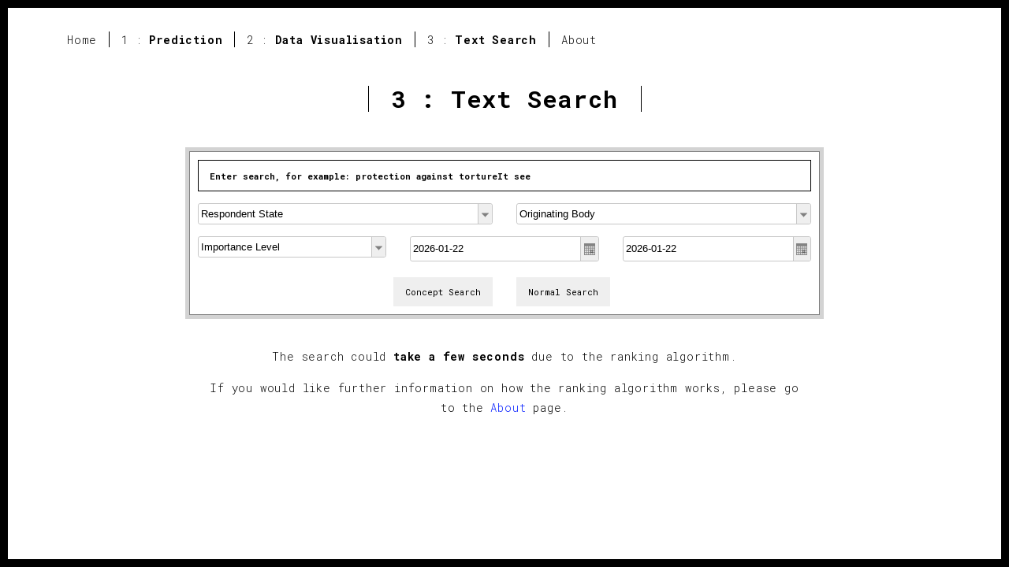

--- FILE ---
content_type: text/html; charset=utf-8
request_url: https://my-rights.info/search/
body_size: 2584
content:
<!DOCTYPE html>
<html lang="en">

<head>
  <meta charset="UTF-8">
  <meta content="IE=edge" http-equiv="X-UA-Compatible">
  <meta content="width=device-width,initial-scale=1" name="viewport">
  <meta content="description" name="description">
  <meta name="google" content="notranslate" />
  <meta content="Mashup templates have been developped by Orson.io team" name="author">

  <!-- Disable tap highlight on IE -->
  <meta name="msapplication-tap-highlight" content="no">
  <link rel="apple-touch-icon" sizes="180x180" href="./assets/apple-icon-180x180.png">
  <link href="./assets/favicon.ico" rel="icon">
  <title>My-Rights</title>
  <link rel="stylesheet" type= "text/css" href="/static/css/main.css">
  <script src="/static/main.70a66962.js"></script>
  <link rel="shortcut icon" href="/static/assets/images/favicon.ico">
  <script src="https://cdn.jsdelivr.net/npm/@hotwired/turbo@8.0.5/dist/turbo.es2017-umd.js"></script>
<script>Turbo.connectStreamSource(new WebSocket(`ws${location.protocol.substring(4)}//${location.host}/turbo-stream`));</script>

</head>

<body class="">
<div id="site-border-left"></div>
<div id="site-border-right"></div>
<div id="site-border-top"></div>
<div id="site-border-bottom"></div>
 <!-- Add your content of header -->
<header>
  <nav class="navbar  navbar-fixed-top navbar-default" aria-label="Main">
    <div class="container">
        <button type="button" class="navbar-toggle collapsed" data-toggle="collapse" data-target="#navbar-collapse" aria-expanded="false">
          <span class="sr-only">Toggle navigation</span>
          <span class="icon-bar"></span>
          <span class="icon-bar"></span>
          <span class="icon-bar"></span>
        </button>

      <div class="collapse navbar-collapse" id="navbar-collapse" aria-label="Main">
        <ul class="nav navbar-nav">
          <li><a href="/" title="">Home</a></li>
          <li><a href="/prediction/" title="">1 : <b>Prediction</b></a></li>
          <li><a href="/visualisation" title="">2 : <b>Data Visualisation</b></a></li>
          <li><a href="/search/" title="">3 : <b>Text Search</b></a></li>
          <li><a href="/about/" title="">About</a></li>
        </ul>

      </div>
    </div>
  </nav>
</header>

<div class="section-container">
      
<head>
    <!-- jqxWidgets CSS -->
    <link rel="stylesheet" href="https://cdnjs.cloudflare.com/ajax/libs/jqwidgets/12.1.0/jqwidgets/styles/jqx.base.css" type="text/css"/>
    <link rel="stylesheet" href="https://cdnjs.cloudflare.com/ajax/libs/jqwidgets/12.1.0/jqwidgets/styles/jqx.shinyblack.css" type="text/css"/>
    <style>
        /* Override jqxWidgets font to match Bootstrap's default */
        .jqx-widget {
            font-family: inherit !important;
            font-size: inherit !important;
        }
    </style>
</head>

<div class="container">
    <div class="row">
        <div class="col-xs-12">
          <div class="section-container-spacer text-center">
            <h1 class="h2">3 : Text Search</h1>
          </div>
        </div>
    </div>
</div>

<div class="container">
    <div class="row">
        <form action="/results/" method="post" data-turbo-frame="results">
            <input id="csrf_token" name="csrf_token" type="hidden" value="IjAyOWZmMDM3ZTJmMWViODVlM2ViYzU0NzdhZTUxMmU5MmQ4ZDk2NTki.aXGnkQ.Vh8MTyq1KccvVilvJDCtfKkodX8">
            <div class="row" style="margin-top: 20px;">
                <div class="col-md-8 col-md-offset-2 border">
                    <div class="form-group">
                        <input class="form-control" id="searched" name="searched" placeholder="Enter search, for example: protection against tortureIt see" type="text" value="">
                    </div>
                    <div class="form-group">
                        <div class="row">
                            <div class="col-md-6">
                                <select id="respondent_state" multiple name="respondent_state"><option value="Andorra">Andorra</option><option value="Germany">Germany</option><option value="Poland">Poland</option><option value="Bosnia and Herzegovina">Bosnia and Herzegovina</option><option value="Croatia">Croatia</option><option value="North Macedonia">North Macedonia</option><option value="Serbia">Serbia</option><option value="Slovenia">Slovenia</option><option value="Cyprus">Cyprus</option><option value="Russia">Russia</option><option value="Italy">Italy</option><option value="Albania">Albania</option><option value="Luxembourg">Luxembourg</option><option value="Czech Republic">Czech Republic</option><option value="Sweden">Sweden</option><option value="United Kingdom">United Kingdom</option><option value="Spain">Spain</option><option value="France">France</option><option value="Montenegro">Montenegro</option><option value="Bulgaria">Bulgaria</option><option value="Romania">Romania</option><option value="Ireland">Ireland</option><option value="San Marino">San Marino</option><option value="Finland">Finland</option><option value="Portugal">Portugal</option><option value="Malta">Malta</option><option value="Ukraine">Ukraine</option><option value="Liechtenstein">Liechtenstein</option><option value="Latvia">Latvia</option><option value="Azerbaijan">Azerbaijan</option><option value="Greece">Greece</option><option value="Lithuania">Lithuania</option><option value="Estonia">Estonia</option><option value="Slovakia">Slovakia</option><option value="Iceland">Iceland</option><option value="Denmark">Denmark</option><option value="Hungary">Hungary</option><option value="Norway">Norway</option><option value="Georgia">Georgia</option><option value="Belgium">Belgium</option><option value="Netherlands">Netherlands</option><option value="Austria">Austria</option><option value="Türkiye">Türkiye</option><option value="Republic of Moldova">Republic of Moldova</option><option value="Switzerland">Switzerland</option><option value="Armenia">Armenia</option></select>
                            </div>
                            <div class="col-md-6">
                                <select id="originating_body" multiple name="originating_body"><option value="Court (Plenary)">Plenary</option><option value="Court (Chamber)">Chamber</option><option value="Court (First Section)">First Section</option><option value="Court (Second Section)">Second Section</option><option value="Court (Third Section)">Third Section</option><option value="Court (Fourth Section)">Fourth Section</option><option value="Court (Fifth Section)">Fifth Section</option><option value="Court (First Section Committee)">First Section Committee</option><option value="Court (Second Section Committee)">Second Section Committee</option><option value="Court (Fourth Section Committee)">Fourth Section Committee</option><option value="Court (Third Section Committee)">Third Section Committee</option><option value="Court (Fifth Section Committee)">Fifth Section Committee</option></select>
                            </div>
                        </div>
                    </div>
                    <div class="form-group">
                        <div class="row">
                            <div class="col-md-4">
                                <select id="importance_level" multiple name="importance_level"><option value="3">3</option><option value="2">2</option><option value="Key cases">Key cases</option><option value="1">1</option></select>
                            </div>
                            <div class="col-md-4">
                                <div id='jqxdatetimeinput_from'></div>
                                <input type="hidden" name="date_from" id="date_from_hidden">
                            </div>
                            <div class="col-md-4">
                                <div id='jqxdatetimeinput_to'></div>
                                <input type="hidden" name="date_to" id="date_to_hidden">
                            </div>
                        </div>
                    </div>
                    <!-- Row for the buttons -->
                    <div class="row" style="margin-top: 20px;">
                        <div class="col-md-4 col-md-offset-2 text-right">
                            <input class="btn btn-secondary" id="semantic_submit" name="semantic_submit" type="submit" value="Concept Search">
                        </div>
                        <div class="col-md-4 text-left">
                            <input class="btn btn-secondary" id="submit" name="submit" type="submit" value="Normal Search">
                        </div>
                    </div>
                </div>
            </div>
        </form>
    </div>
    <turbo-frame id="results">
        <div class="row" style="margin-top:40px;">
            <div class="col-md-8 col-md-offset-2 text-center">
                <p>The search could <b>take a few seconds</b> due to the ranking algorithm.</p>
                <p>If you would like further information on how the ranking algorithm works, please go to the <a href="/about/">About</a> page.</p>
            </div>
        </div>
    </turbo-frame>
</div>

<!-- jqxWidgets JS -->
<script type="text/javascript" src="https://cdnjs.cloudflare.com/ajax/libs/jquery/3.6.0/jquery.min.js"></script>
<script type="text/javascript" src="https://cdnjs.cloudflare.com/ajax/libs/jqwidgets/12.1.0/jqwidgets/jqxcore.js"></script>
<script type="text/javascript" src="https://cdnjs.cloudflare.com/ajax/libs/jqwidgets/12.1.0/jqwidgets/jqxbuttons.js"></script>
<script type="text/javascript" src="https://cdnjs.cloudflare.com/ajax/libs/jqwidgets/12.1.0/jqwidgets/jqxscrollbar.js"></script>
<script type="text/javascript" src="https://cdnjs.cloudflare.com/ajax/libs/jqwidgets/12.1.0/jqwidgets/jqxlistbox.js"></script>
<script type="text/javascript" src="https://cdnjs.cloudflare.com/ajax/libs/jqwidgets/12.1.0/jqwidgets/jqxcombobox.js"></script>
<script type="text/javascript" src="https://cdnjs.cloudflare.com/ajax/libs/jqwidgets/12.1.0/jqwidgets/jqxdatetimeinput.js"></script>
<script type="text/javascript" src="https://cdnjs.cloudflare.com/ajax/libs/jqwidgets/12.1.0/jqwidgets/jqxcalendar.js"></script>
<script type="text/javascript" src="https://cdnjs.cloudflare.com/ajax/libs/jqwidgets/12.1.0/jqwidgets/globalization/globalize.js"></script>

<script type="text/javascript">
    $(document).ready(function () {
        // Init ComboBoxes
        $("#respondent_state").jqxComboBox({ width: '100%', multiSelect: true, autoComplete: true, autoDropDownHeight: true, promptText: "Respondent State" });
        $("#originating_body").jqxComboBox({ width: '100%', multiSelect: true, autoComplete: true, autoDropDownHeight: true, promptText: "Originating Body" });
        $("#importance_level").jqxComboBox({ width: '100%', multiSelect: true, autoComplete: true, autoDropDownHeight: true, promptText: "Importance Level" });

        // Init DateTimeInputs
        $("#jqxdatetimeinput_from").jqxDateTimeInput({ width: '100%', height: '34px', formatString: "yyyy-MM-dd", placeHolder: "From:"});
        $('#jqxdatetimeinput_from').on('change', function (event) {
            var date = event.args.date;
            if (date) {
                $('#date_from_hidden').val(date.toISOString().slice(0, 10));
            } else {
                $('#date_from_hidden').val('');
            }
        });

        $("#jqxdatetimeinput_to").jqxDateTimeInput({ width: '100%', height: '34px', formatString: "yyyy-MM-dd", placeHolder: "To:"});
        $('#jqxdatetimeinput_to').on('change', function (event) {
            var date = event.args.date;
            if (date) {
                $('#date_to_hidden').val(date.toISOString().slice(0, 10));
            } else {
                $('#date_to_hidden').val('');
            }
        });
    });
</script>

</div>
</html>

--- FILE ---
content_type: text/css; charset=utf-8
request_url: https://cdnjs.cloudflare.com/ajax/libs/jqwidgets/12.1.0/jqwidgets/styles/jqx.base.css
body_size: 22913
content:
:root {
    --jqx-grid-row-height: 36px;
    --jqx-grid-column-height: 48px;
    --jqx-grid-show-column-lines: 1;
    --jqx-list-item-height: -1;
    --jqx-grid-filter-menu-items-height: 30px;
    --jqx-dropdown-animation: transform;
    --jqx-datetimeinput-dropdown-height: 280px;
    --jqx-datetimeinput-dropdown-width: 280px;
    --jqx-calendar-header-height: 40px;
    --jqx-calendar-title-height: 49px;
    --jqx-icon-calendar: '\e829';
    /* Code of calendar icon */
    --jqx-icon-filter: '\f0b0';
    /* Code of filter icon */
    --jqx-icon-menu: '\f0c9';
    /* Code of menu icon */
    --jqx-icon-check: '\e908';
    /* Code of check icon */
    --jqx-icon-first-page: '\e900';
    /* Code of first page icon */
    --jqx-icon-arrow-down: '\e901';
    /* Code of down arrow icon */
    --jqx-icon-arrow-left: '\e902';
    /* Code of left arrow icon */
    --jqx-icon-arrow-right: '\e903';
    /* Code of right arrow icon */
    --jqx-icon-arrow-up: '\e904';
    /* Code of up arrow icon */
    --jqx-icon-arrow-down-filled: '\e812';
    /* Code of filled down arrow icon */
    --jqx-icon-arrow-left-filled: '\e816';
    /* Code of filled left arrow icon */
    --jqx-icon-arrow-right-filled: '\e81e';
    /* Code of filled right arrow icon */
    --jqx-icon-arrow-up-filled: '\e815';
    /* Code of filled up arrow icon */
    --jqx-icon-visibility: '\e90d';
    /* Code of visibility icon */
    --jqx-icon-visibility-off: '\e90e';
    /* Code of visibility off icon */
    --jqx-icon-last-page: '\e905';
    /* Code of last page icon */
    --jqx-icon-close: '\e80d';
    /* Code of close icon */
    --jqx-icon-search: '\e828';
    /* Code of search icon */
    --jqx-border-radius: 4px;
    --jqx-font-family: "Roboto", "Helvetica Neue", Helvetica, Arial, sans-serif;
    --jqx-font-size: 14px;
    --jqx-action-button-size: 25px;
}

/*Rounded Corners*/
/*top-left rounded Corners*/
.jqx-rc-tl {
    -moz-border-radius-topleft: 3px;
    -webkit-border-top-left-radius: 3px;
    border-top-left-radius: 3px;
}

/*top-right rounded Corners*/
.jqx-rc-tr {
    -moz-border-radius-topright: 3px;
    -webkit-border-top-right-radius: 3px;
    border-top-right-radius: 3px;
}

/*bottom-left rounded Corners*/
.jqx-rc-bl {
    -moz-border-radius-bottomleft: 3px;
    -webkit-border-bottom-left-radius: 3px;
    border-bottom-left-radius: 3px;
}

/*bottom-right rounded Corners*/
.jqx-rc-br {
    -moz-border-radius-bottomright: 3px;
    -webkit-border-bottom-right-radius: 3px;
    border-bottom-right-radius: 3px;
}

/*top rounded Corners*/
.jqx-rc-t {
    -moz-border-radius-topleft: 3px;
    -webkit-border-top-left-radius: 3px;
    border-top-left-radius: 3px;
    -moz-border-radius-topright: 3px;
    -webkit-border-top-right-radius: 3px;
    border-top-right-radius: 3px;
}

/*bottom rounded Corners*/
.jqx-rc-b {
    -moz-border-radius-bottomleft: 3px;
    -webkit-border-bottom-left-radius: 3px;
    border-bottom-left-radius: 3px;
    -moz-border-radius-bottomright: 3px;
    -webkit-border-bottom-right-radius: 3px;
    border-bottom-right-radius: 3px;
}

/*right rounded Corners*/
.jqx-rc-r {
    -moz-border-radius-topright: 3px;
    -webkit-border-top-right-radius: 3px;
    border-top-right-radius: 3px;
    -moz-border-radius-bottomright: 3px;
    -webkit-border-bottom-right-radius: 3px;
    border-bottom-right-radius: 3px;
}

/*left rounded Corners*/
.jqx-rc-l {
    -moz-border-radius-topleft: 3px;
    -webkit-border-top-left-radius: 3px;
    border-top-left-radius: 3px;
    -moz-border-radius-bottomleft: 3px;
    -webkit-border-bottom-left-radius: 3px;
    border-bottom-left-radius: 3px;
}

/*all rounded Corners*/
.jqx-rc-all {
    -moz-border-radius: 3px;
    -webkit-border-radius: 3px;
    border-radius: 3px;
}

/*reset rounded corners*/
.jqx-rc-reset {
    -moz-border-radius: 0px !important;
    -webkit-border-radius: 0px !important;
    border-radius: 0px !important;
}

/*Reset Style*/
.jqx-reset {
    padding: 0;
    margin: 0;
    border: none;
    background: transparent;
    outline: none;
    box-sizing: content-box;
}

.jqx-clear {
    align: left;
    valign: top;
    left: 0px;
    top: 0px;
    -webkit-appearance: none !important;
    outline: none !important;
    padding: 0px;
    margin: 0px;
}

.jqx-popup {
    box-sizing: content-box;
}

.jqx-position-reset {
    position: static !important;
}

.jqx-border-reset {
    border: none !important;
}

.jqx-overflow-hidden {
    overflow: hidden !important;
}

.jqx-position-relative {
    position: relative !important;
}

.jqx-position-absolute {
    position: absolute !important;
}

.jqx-max-size {
    width: 100% !important;
    height: 100% !important;
}

.jqx-background-reset {
    background: transparent !important;
}

/*Disable browser selection*/
.jqx-disableselect {
    -webkit-user-select: none;
    -moz-user-select: none;
    user-select: none;
    -ms-user-select: none;
    -webkit-touch-callout: none;
    -webkit-tap-highlight-color: rgba(0, 0, 0, 0);
}

.jqx-enableselect {
    -webkit-user-select: text;
    -moz-user-select: text;
    -ms-user-select: text;
    user-select: all;
}

.jqx-hideborder {
    border: none !important;
}

.jqx-hidescrollbars {
    overflow: hidden !important;
}

/*jqxButton, jqxToggleButton, jqxRepeatButton Style*/
.jqx-button {
    outline: none;
    border: 1px solid transparent;
    padding: 5px;
    text-align: center;
    vertical-align: central;
    margin: 0 0 0 0;
    cursor: default;
}

.jqx-button[aria-disabled="true"] {
    pointer-events: none;
}

button.jqx-button,
input[type=button].jqx-button,
input[type=submit].jqx-button {
    box-sizing: border-box !important;
    -moz-box-sizing: border-box !important;
}

.jqx-buttongroup {}

.jqx-group-button-normal {
    vertical-align: middle;
    text-align: center;
}

/*applied to the link button's anchor element.*/
.jqx-link {
    text-decoration: none;
    color: #111111;
}

/*shows elements.*/
.jqx-visible {
    display: block;
}

/*hides elements.*/
.jqx-hidden {
    display: none;
}

.jqx-widget,
.jqx-widget-content,
.jqx-widget-header,
.jqx-fill-state-normal {
    line-height: 1.231;
}

/*jqxGauge Style*/
.jqx-gauge-label,
.jqx-gauge-caption {
    fill: #333333;
    color: #333333;
    font-size: 11px;
    font-family: Verdana;
}

.jqx-knob {
    text-align: center;
}

/*jqxChart Style*/
.jqx-knob-label,
.jqx-chart-axis-text,
.jqx-chart-label-text,
.jqx-chart-tooltip-text,
.jqx-chart-legend-text {
    fill: #333333;
    color: #333333;
    font-size: 11px;
    font-family: Verdana;
}

.jqx-chart-axis-description {
    fill: #555555;
    color: #555555;
    font-size: 11px;
    font-family: Verdana;
}

.jqx-chart-title-text {
    fill: #111111;
    color: #111111;
    font-size: 14px;
    font-weight: bold;
    font-family: Verdana;
}

.jqx-chart-title-description {
    fill: #111111;
    color: #111111;
    font-size: 12px;
    font-weight: normal;
    font-family: Verdana;
}

/*applied to the Grid's element.*/
.jqx-grid {
    overflow: hidden;
    border-style: solid;
    border-width: 1px;
}

.jqx-grid .jqx-adaptive-table {
    border-collapse: collapse;
    border: none;
    width: 100%;
}

.jqx-grid .jqx-adaptive-table td,
.jqx-grid .jqx-adaptive-table th {
    border-bottom: 1px solid #ddd;
    padding: 8px;
    overflow: auto;
}

.jqx-grid .jqx-adaptive-table tr:nth-child(even) {
    background-color: #f2f2f2;
}

.jqx-grid .jqx-adaptive-table th {
    padding-top: 12px;
    padding-bottom: 12px;
    text-align: left;
    background-color: #4CAF50;
    color: white;
}

.jqx-grid .jqx-adaptive-view a {
    padding: 10px;
    text-decoration: none;
    color: orangered;
}

/*applied to the Pager.*/
.jqx-grid-pager {
    border: none;
    border-top: 1px solid transparent;
}

/*applied to the Top Pager.*/
.jqx-grid-pager-top {
    border: none;
    border-bottom: 1px solid transparent;
}

.jqx-grid-pager-number {
    padding: 2px 5px;
    text-decoration: none;
    margin: 1px;
    border: 1px solid transparent;
    color: inherit !important;
    outline: none;
    font-weight: normal !important;
    line-height: 14px;
}

.jqx-grid-menu-item-touch {
    padding-top: 6px !important;
    padding-bottom: 6px !important;
}

/*applied to the Grid's bottom-right area between the horizontal and vertical scrollbars.*/
.jqx-grid-bottomright {}

/*applied to the Grid's header area.*/
.jqx-grid-header {
    border-style: solid;
    border-width: 0px 0px 1px 0px;
    overflow: hidden;
    border-color: transparent;
    margin: 0px;
    padding: 0px;
}

/*applied to the columns.*/
.jqx-grid-column-header,
.jqx-grid-columngroup-header {
    border-style: solid;
    border-width: 0px 1px 0px 0px;
    border-color: transparent;
    white-space: nowrap;
    border-style: solid;
    font-weight: normal;
    overflow: hidden;
    text-align: left;
    padding: 0px;
    margin: 0px;
}

.jqx-grid-column-header-rtl,
.jqx-grid-columngroup-header-rtl {
    border-width: 0px 0px 0px 1px;
}

.jqx-grid-columngroup-header {
    border-bottom-width: 1px;
    border-left-width: 1px;
}

/*applied to the column's button.*/
.jqx-grid-column-menubutton {
    border-style: solid;
    border-width: 0px 0px 0px 1px;
    border-color: transparent;
    background-image: url('images/icon-menu-small.png') !important;
    background-repeat: no-repeat;
    background-position: center !important;
    cursor: pointer;
}

.jqx-grid-column-menubutton-rtl {
    border-width: 0px 1px 0px 0px;
}

/*applied to the column's sort button when the sort order is ascending.*/
.jqx-grid-column-sortascbutton {
    border: none;
    background-image: url('images/sortascbutton.png');
    background-repeat: no-repeat;
    background-position: center;
    cursor: pointer;
}

/*applied to the column's sort button when the sort order is descending.*/
.jqx-grid-column-sortdescbutton {
    border: none;
    background-image: url('images/sortdescbutton.png');
    background-repeat: no-repeat;
    background-position: center;
    cursor: pointer;
}

/*applied to the column's filter button.*/
.jqx-grid-column-filterbutton {
    border: none;
    background-image: url('images/filter.png');
    background-repeat: no-repeat;
    background-position: center;
    margin-top: 1px;
}

/*applied to the column's resize line.*/
.jqx-grid-column-resizeline {
    border-right: 1px dotted #555;
}

/*applied to the validation popup during cell editing.*/
.jqx-grid-validation {
    background: #df2227 !important;
    color: #fff !important;
    padding: 4px 8px;
}

.jqx-grid-validation-label {
    color: #fff !important;
    background: #df2227 !important;
    border: 1px solid #df2227 !important;
}

.jqx-grid-validation-arrow-up {
    background-image: url('images/red_arrow_up.png');
    background-repeat: no-repeat;
    background-position: center center;
}

.jqx-grid-validation-arrow-down {
    background-image: url('images/red_arrow_down.png');
    background-repeat: no-repeat;
    background-position: center center;
}

/*applied to the column's resize start line.*/
.jqx-grid-column-resizestartline {
    border-right: 1px solid #444;
}

/*applied to the sort ascending menu item in the Grid's Context Menu*/
.jqx-grid-sortasc-icon {
    background-image: url('images/icon-sort-asc.png');
    background-repeat: no-repeat;
    background-position: left center;
    width: 16px;
    height: 16px;
    float: left;
    margin-left: -4px;
    margin-right: 4px;
}

/*applied to the sort ascending menu item in the Grid's Context Menu*/
.jqx-grid-sortdesc-icon {
    background-image: url('images/icon-sort-desc.png');
    background-repeat: no-repeat;
    background-position: left center;
    width: 16px;
    height: 16px;
    float: left;
    margin-left: -4px;
    margin-right: 4px;
}

/*applied to the grid menu's sort remove item/*/
.jqx-grid-sortremove-icon {
    background-image: url('images/icon-sort-remove.png');
    background-repeat: no-repeat;
    background-position: left center;
    width: 16px;
    height: 16px;
    float: left;
    margin-left: -4px;
    margin-right: 4px;
}

/*applied to the grouping column's drag and drop item when the drop operation is allowed.*/
.jqx-grid-drag-icon {
    background-image: url('images/drag.png');
    background-repeat: no-repeat;
    background-position: left center;
    width: 16px;
    height: 16px;
}

/*applied to the grouping column's drag and drop item when the drop operation is not allowed.*/
.jqx-grid-dragcancel-icon {
    background-image: url('images/dragcancel.png');
    background-repeat: no-repeat;
    background-position: left center;
    width: 16px;
    height: 16px;
}

/*applied to the 'group by' menu item.*/
.jqx-grid-groupby-icon {
    background-repeat: no-repeat;
    background-position: left center;
    width: 16px;
    height: 16px;
    float: left;
    margin-left: -4px;
    margin-right: 4px;
}

/*applied to the column anchor tags.*/
.jqx-grid-column-header a:link,
.jqx-grid-column-header a:visited {
    display: block;
    margin: 4px;
    height: 18px;
    line-height: 18px !important;
    color: inherit;
    outline: 0 none;
    text-decoration: none;
    cursor: pointer;
}

.jqx-grid-toolbar a:link,
.jqx-grid-toolbar a:visited {
    margin: 4px;
    height: 18px;
    line-height: 18px !important;
    color: inherit;
    outline: 0 none;
    text-decoration: none;
    cursor: pointer;
}

/*applied to the groups header area.*/
.jqx-grid-groups-header,
.jqx-grid-toolbar,
.jqx-scheduler-toolbar {
    border-style: solid;
    border-width: 0px 0px 1px 0px;
    border-color: #aaa;
    white-space: nowrap;
    overflow: hidden;
    text-align: left;
    padding: 0px;
    margin: 0px;
}

/*applied to a grouping row.*/
.jqx-grid-groups-row {
    font-weight: bold;
    white-space: nowrap;
    text-align: left;
    padding: 0px;
    top: 50%;
    margin-top: -8px;
}

/*applied to the row details.*/
.jqx-grid-groups-row-details {
    font-weight: normal;
}

/*applied to a grouping column.*/
.jqx-grid-group-column {
    border: 1px solid transparent;
    white-space: nowrap;
    border-style: solid;
    font-weight: normal;
    overflow: hidden;
    text-align: left;
    padding: 0px;
    margin: 0px;
}

/*applied to the lines between the group columns.*/
.jqx-grid-group-column-line {
    background: #aaa;
}

/*applied to the drop line indicators displayed in the grouping header.*/
.jqx-grid-group-drag-line {
    background: #80be09;
}

/*applied to the anchor tags inside a grouping column.*/
.jqx-grid-group-column a:link {
    display: block;
    margin: 4px;
    height: 18px;
    line-height: 18px !important;
    outline: 0 none;
    text-decoration: none;
    cursor: pointer;
    color: inherit;
}

.jqx-grid-group-column a:visited {
    color: inherit;
    display: block;
    margin: 4px;
    height: 18px;
    line-height: 18px !important;
    outline: 0 none;
    text-decoration: none;
    cursor: pointer;
}

/*applied to a grid cell*/
.jqx-grid-cell {
    border-style: solid;
    border-width: 0px 1px 1px 0px;
    margin-right: 1px;
    margin-bottom: 1px;
    border-color: transparent;
    background: #fff;
    white-space: nowrap;
    font-weight: normal;
    font-size: inherit;
    overflow: hidden;
    position: absolute !important;
    height: 100%;
    outline: none;
}

.jqx-grid-cell-locked {
    color: #aaa !important;
}

.jqx-grid-cell-left-align {
    overflow: hidden;
    text-overflow: ellipsis;
    padding-bottom: 2px;
    text-align: left;
    margin-right: 2px;
    margin-left: 4px;
}

.jqx-grid-cell-middle-align {
    text-overflow: ellipsis;
    overflow: hidden;
    padding-bottom: 2px;
    text-align: center;
}

.jqx-grid-cell-right-align {
    overflow: hidden;
    text-overflow: ellipsis;
    padding-bottom: 2px;
    text-align: right;
    margin-right: 4px;
    margin-left: 2px;
}

/*applied to a grid cell that is part of a rows group.*/
.jqx-grid-group-cell {
    overflow: hidden;
    position: absolute !important;
    height: 100%;
    background: #fff;
}

/*applied to the grid cells in the sort column*/
.jqx-grid-cell-sort {
    background-color: #f0f0f0;
}

/*applied to the grid cells in the filter column*/
.jqx-grid-cell-filter {
    background-color: #e6e6e6;
}

.jqx-grid-cell-add-new-row {
    background: #fdfcf3 !important;
    color: #000 !important;
}

/*applied to the grid cells area.*/
.jqx-grid-content {
    border-style: solid;
    border-width: 0px 0px 0px 0px;
    border-color: transparent;
    white-space: nowrap;
    overflow: hidden;
}

/*applied to a grid cell that is part of a rows group.*/
.jqx-grid-group-cell,
.jqx-grid-empty-cell {
    border-style: solid;
    border-width: 0px 0px 1px 0px;
    white-space: nowrap;
    font-weight: normal;
}

.jqx-widget .jqx-grid-cleared-cell,
.jqx-grid-cleared-cell {
    border: transparent !important;
}

.jqx-grid-cell-wrap {
    white-space: normal !important;
}

.jqx-tree-grid-indent {
    width: 18px;
    display: inline-block;
    height: 8px;
    overflow: hidden;
    vertical-align: top;
}

.jqx-tree-grid-title {
    text-decoration: none;
    vertical-align: bottom;
    line-height: 20px;
    white-space: nowrap;
    overflow: hidden;
    text-overflow: ellipsis;
}

.jqx-tree-grid-collapse-button,
.jqx-tree-grid-expand-button {
    display: inline-block;
    margin-top: 0px;
    margin-right: 0px;
    position: relative;
    width: 18px;
    height: 18px;
    vertical-align: top;
}

.jqx-tree-grid-checkbox {
    float: none !important;
    width: 16px;
    height: 16px;
    cursor: pointer;
    margin-right: 6px !important;
    margin-left: 2px !important;
}

.jqx-tree-grid-icon {
    float: none !important;
    width: 14px;
    height: 14px;
    margin-right: 4px;
}

.jqx-tree-grid-icon-rtl {
    margin-right: 0px;
    margin-left: 4px;
}

.jqx-tree-grid-icon-size {
    width: 14px;
    height: 14px;
    line-height: 16px;
}

.jqx-tree-grid-checkbox-tick {
    width: 100%;
    height: 100%;
}

.jqx-tree-grid-expand-button {
    height: 18px;
    width: 18px;
    vertical-align: top;
}

/*applied to a cell in jqxDataTable*/
.jqx-cell {
    min-height: 23px;
    padding: 6px 4px;
    margin: 0;
    border-collapse: separate;
    border-spacing: 0px;
    overflow: hidden;
    text-overflow: ellipsis;
    border: 1px solid transparent;
    border-top-width: 0px;
    border-left-width: 0px;
    box-sizing: border-box;
    -moz-box-sizing: border-box;
    white-space: normal;
    line-height: 1.231;
}

.jqx-grid-cell-nowrap {
    white-space: nowrap;
}

.jqx-cell-editor {
    padding-left: 4px !important;
    padding-right: 3px !important;
}

.jqx-left-align {
    text-align: left;
}

.jqx-center-align {
    text-align: center;
}

.jqx-right-align {
    text-align: right;
}

.jqx-top-align {
    vertical-align: top;
}

.jqx-bottom-align {
    vertical-align: bottom;
}

.jqx-grid-table .jqx-grid-cell {
    position: static !important;
    zoom: 1 !important;
}

/*applied to the Grid's Table element.*/
.jqx-grid-table {
    font-size: 13px;
    table-layout: fixed;
    margin: 0px;
    padding: 0px;
    border-collapse: separate;
    border-spacing: 0px;
    -webkit-overflow-scrolling: touch;
    outline: none;
    zoom: 1 !important;
    empty-cells: show;
    border-right: 1px solid #aaa;
    line-height: 1.231;
    width: auto;
    border: none;
}

.jqx-grid-table-rtl {
    border-left-width: 1px;
    border-right-width: 0px;
}

.jqx-details table {
    border-collapse: collapse;
    table-layout: fixed;
    border-spacing: 0px;
}

/*applied to a grid cell that is part of a details row and grouping is enabled.*/
.jqx-grid-group-details-cell {}

/*applied to a grid cell that is part of a details row.*/
.jqx-grid-details-cell {
    border-width: 0px 1px 0px 0px;
}

/*applied to a grid cell. Represents the alternating cell background.*/
.jqx-grid-cell-alt {
    background: #f9f9f9;
}

/*applied to a sorted and alternating grid cell*/
.jqx-grid-cell-sort-alt {
    background-color: #e5e5e5;
}

/*applied to a sorted and alternating grid cell*/
.jqx-grid-cell-filter-alt {
    background-color: #f0f0f0;
}

/*applied to a pinned grid cell.*/
.jqx-grid-cell-pinned {
    background-color: #e5e5e5;
}

/*applied to a pinned grid cell. Represents the alternating cell background.*/
.jqx-grid-cell-pinned-alt {
    background-color: #e5e5e5;
}

/*applied to a selected grid cell.*/
.jqx-grid-cell-selected {
    border-left: 0px solid transparent;
}

.jqx-grid-cell-selected.jqx-grid-cell-edit {
    border-color: #DDDDDD !important;
    background-color: #fff !important;
    color: #333 !important;
}

.jqx-fill-state-focus.jqx-grid-cell-edit,
.jqx-grid-cell-edit .jqx-fill-state-focus,
.jqx-grid-cell-edit.jqx-fill-state-focus .jqx-action-button,
.jqx-grid-cell-edit .jqx-numberinput-focus,
.jqx-grid-cell-edit .jqx-combobox-content-focus {
    border-color: #DDDDDD !important;
}

.jqx-cell-rtl {
    border-left-width: 1px;
    border-right-width: 0px;
}

.jqx-grid-cell-rtl {
    border-width: 0px 0px 1px 1px;
}

.jqx-grid-table .jqx-grid-cell {
    border-width: 0px 0px 1px 1px;
}

.jqx-grid-table-one-cell {
    border: none;
    border-right-width: 1px;
    border-right-style: solid;
    border-right-color: #aaa;
}

.jqx-grid-table .jqx-grid-cell:first-child {
    border-left-width: 0px;
}

/*applied to the selection area.*/
.jqx-grid-selectionarea {
    border: 1px solid transparent;
    opacity: 0.5;
    filter: alpha(opacity=50);
}

/*applied to a hovered grid cell.*/
.jqx-grid-cell-hover {
    border-color: transparent;
}

/*applied to a grid cell when the grid is empty.*/
.jqx-grid-empty-cell {
    overflow: visible;
    border-bottom: none;
}

/*applied to the Grid when its loading the data.*/
.jqx-grid-load {
    padding-right: 0px;
    background-image: url(./images/loader.gif);
    background-position: 50% 50%;
    background-repeat: no-repeat;
    z-index: 9999;
    display: block;
}

/*applied to a group's collapse button.*/
.jqx-grid-group-collapse {
    padding-right: 0px;
    background-image: url(./images/icon-right.png);
    background-position: 50% 50%;
    background-repeat: no-repeat;
    cursor: pointer;
}

.jqx-grid-group-collapse-rtl {
    padding-right: 0px;
    background-image: url(./images/icon-left.png);
    background-position: 50% 50%;
    background-repeat: no-repeat;
    cursor: pointer;
}

/*applied to a group's expand button.*/
.jqx-grid-group-expand,
.jqx-grid-group-expand-rtl {
    padding-right: 0px;
    background-image: url(./images/icon-down.png);
    background-position: 50% 50%;
    background-repeat: no-repeat;
    cursor: pointer;
}

/*jqxProgresBar Style*/
.jqx-progressbar {
    position: relative;
    overflow: hidden;
    outline: none;
    border: 1px solid transparent;
    height: 2em;
}

/*applied to the progressbar's value element*/
.jqx-progressbar-value {
    outline: none;
    border: 0px solid transparent;
    height: 100%;
}

/*applied to the progress bar's vertical value element- when the widget's orientation is 'vertical'*/
.jqx-progressbar-value-vertical {
    outline: none;
    border: 0px solid transparent;
    height: 100%;
    background: transparent;
}

/*applied to the progressbar's text element*/
.jqx-progressbar-text {
    font-size: 10px;
    border: none;
}

/*applied to the progress bar when the widget is in disabled state*/
.jqx-progressbar-disabled {
    outline: none;
    border: 1px solid transparent;
    height: 2em;
}

/*jqxMenu Style*/
.jqx-menu {
    border: 1px solid transparent;
    float: none;
    margin: 0px;
    height: 100%;
    padding: 0px;
    overflow: hidden;
    text-align: left;
}

.jqx-menu-dropdown-column {
    float: left;
}

/*applied to the menu when it is horizontal. Sets the menu's background*/
.jqx-menu-horizontal {
    margin: 0px;
    padding: 0px;
    overflow: hidden;
    text-align: center;
}

/*applied to the menu when it is vertical. Sets the menu's background*/
.jqx-menu-vertical {
    text-align: left;
}

/*applied to the sub menu. Sets the sub menu's background*/
.jqx-menu-dropdown {
    left: 100%;
    margin: 0px;
    padding: 0px;
    right: 0;
    overflow: hidden;
    display: none;
    float: none;
    width: 150px;
    border-style: solid;
    border-width: 1px;
    text-align: left;
    padding: 2px;
}

/*applied to the sub menu's ul elements.*/
.jqx-menu-dropdown ul {
    left: 100%;
    margin: 0px;
    padding: 0px;
    right: 0;
    overflow: hidden;
    border: none;
}

/*applied to the menu's ul elements.*/
.jqx-menu ul {
    left: 100%;
    margin: 0px;
    padding: 2px;
    right: 0;
    overflow: hidden;
    background-color: transparent;
    border: none;
}

/*applied to the menu's li elements.*/
.jqx-menu li,
.jqx-menu-dropdown li {
    line-height: 1.3 !important;
}

/*applied to the top level menu items.*/
.jqx-menu-item-top {
    border: 1px solid transparent;
    text-indent: 0;
    list-style: none;
    padding: 4px 8px 4px 8px;
    left: 100%;
    overflow: hidden;
    color: inherit;
    right: 0;
    margin: 0px 3px 0px 3px;
    cursor: pointer;
}

/*applied to the sub menu items.*/
.jqx-menu-item {
    border: 1px solid transparent;
    text-indent: 0;
    list-style: none;
    padding: 4px 8px 4px 8px;
    margin: 1px;
    margin-left: 3px;
    margin-right: 3px;
    float: none;
    overflow: hidden;
    left: 100%;
    color: inherit;
    right: 0;
    text-align: left;
    cursor: pointer;
}

/*applied to a sub menu item when the mouse is over the item.*/
.jqx-menu-item-hover {
    color: inherit;
    right: 0;
    list-style: none;
    margin: 1px;
    margin-left: 3px;
    margin-right: 3px;
    left: 100%;
    padding: 4px 8px 4px 8px;
    text-align: left;
    cursor: pointer;
}

/*applied to a top-level menu item when the mouse is over it.*/
.jqx-menu-item-top-hover {
    color: inherit;
    right: 0;
    list-style: none;
    margin: 0px 3px 0px 3px;
    left: 100%;
    padding: 4px 8px 4px 8px;
    top: 50%;
    cursor: pointer;
}

/*applied to a sub menu item when its sub menu is opened.*/
.jqx-menu-item-selected {
    right: 0;
    list-style: none;
    margin: 1px;
    margin-left: 3px;
    margin-right: 3px;
    left: 100%;
    padding: 4px 8px 4px 8px;
    text-align: left;
    cursor: pointer;
}

/*applied to a disabled sub menu item.*/
.jqx-menu-item-disabled {}

/*applied to a top-level menu item when its sub menu is opened.*/
.jqx-menu-item-top-selected {
    right: 0;
    list-style: none;
    margin: 0px 1px 0px 1px;
    margin-left: 3px;
    margin-right: 3px;
    left: 100%;
    padding: 4px 8px 4px 8px;
    cursor: pointer;
}

/*applied to the menu separator items.*/
.jqx-menu-item-separator {
    text-indent: 0;
    background-color: #ddd;
    border: none;
    list-style: none;
    height: 1px;
    line-height: 0 !important;
    padding: 0px;
    margin: 1px 2px 1px 2px;
    float: none;
    overflow: hidden;
    left: 100%;
    color: inherit;
    right: 0;
    font-size: 1px;
}

/*applied to a sub menu item when it has sub menu items. Displays right arrow icon.*/
.jqx-menu-item-arrow-right {
    background-image: url(./images/icon-right.png);
}

/*applied to a sub menu item when it has sub menu items. Displays down arrow icon.*/
.jqx-menu-item-arrow-down {
    background-image: url(./images/icon-down.png);
}

/*applied to a sub menu item when it has sub menu items. Displays up arrow icon.*/
.jqx-menu-item-arrow-up {
    background-image: url(./images/icon-up.png);
}

.jqx-menu-minimized {
    position: relative;
}

.jqx-menu-title {
    position: relative;
    float: right;
    margin-top: 4px;
    padding-top: 4px;
    padding-right: 20px;
}

.jqx-menu-minimized-button {
    background-image: url('images/icon-menu-minimized.png');
    background-repeat: no-repeat;
    background-position: left center;
    height: 24px;
    width: 24px;
    padding: 0px;
    margin-left: 7px;
    margin-top: 4px;
    float: left;
}

.jqx-menu-ul-minimized {
    display: block !important;
    width: auto !important;
}

.jqx-menu-ul-minimized ul {
    margin-top: 0px;
    margin-bottom: 0px;
    padding-top: 0px;
    padding-bottom: 0px;
    -webkit-box-shadow: none !important;
    -moz-box-shadow: none !important;
    -o-box-shadow: none !important;
    box-shadow: none !important;
}

.jqx-menu-minimized li:last-child {
    padding-bottom: 0px;
    margin: 0px;
}

.jqx-menu-item-arrow-right,
.jqx-menu-item-arrow-down,
.jqx-menu-item-arrow-up,
.jqx-menu-item-arrow-right {
    background-position: 100% 50%;
    background-repeat: no-repeat;
    padding-right: 0px;
    margin-right: -8px;
    width: 17px;
    height: 15px;
}

/*applied to a sub menu item when it has sub menu items. Displays left arrow icon.*/
.jqx-menu-item-arrow-left {
    padding-right: 0px;
    padding-left: 5px;
    width: 17px;
    height: 15px;
    background-image: url(./images/icon-left.png);
    background-position: 0 50%;
    background-repeat: no-repeat;
}

/*applied to a sub menu item when it has sub menu items and its sub menu is opened. Displays right arrow icon.*/
.jqx-menu-item-arrow-right-selected {
    background-image: url(./images/icon-right.png);
}

/*applied to a sub menu item when it has sub menu items and its sub menu is opened. Displays down arrow icon.*/
.jqx-menu-item-arrow-down-selected {
    background-image: url(./images/icon-down.png);
}

/*applied to a sub menu item when it has sub menu items and its sub menu is opened. Displays up arrow icon.*/
.jqx-menu-item-arrow-up-selected {
    background-image: url(./images/icon-up.png);
}

.jqx-menu-item-arrow-right-selected,
.jqx-menu-item-arrow-up-selected,
.jqx-menu-item-arrow-down-selected,
.jqx-menu-item-arrow-top-right {
    padding-right: 0px;
    margin-right: -8px;
    width: 17px;
    height: 15px;
    background-position: 100% 50%;
    background-repeat: no-repeat;
}

/*applied to a top-level menu item when it has sub menu items. Displays right arrow icon.*/
.jqx-menu-item-arrow-top-right {
    background-image: url(./images/icon-right.png);
}

/*applied to a sub menu item when it has sub menu items and its sub menu is opened. Displays left arrow icon.*/
.jqx-menu-item-arrow-left-selected {
    background-image: url(./images/icon-left.png);
}

/*applied to a top-level menu item when it has sub menu items. Displays left arrow icon.*/
.jqx-menu-item-arrow-top-left {
    background-image: url(./images/icon-left.png);
}

.jqx-menu-item-arrow-left-selected,
.jqx-menu-item-arrow-top-left {
    background-position: 0 50%;
    background-repeat: no-repeat;
    padding-right: 0px;
    padding-left: 5px;
    width: 17px;
    height: 15px;
}

/*applied to the anchor elements*/
.jqx-menu-item a:link,
.jqx-menu-item a:visited,
.jqx-menu-item a:hover,
.jqx-menu-item-top a:link,
.jqx-menu-item-top a:visited,
.jqx-menu-item-top a:hover {
    font: inherit;
    text-decoration: none;
    color: inherit;
    outline: none;
    background-color: transparent;
}

/*applied to the menu widget when it is disabled.*/
.jqx-menu-disabled {
    cursor: default;
}

/*applied to the anchor elements of all disabled menu items.*/
.jqx-menu-disabled a:link {
    cursor: default;
    text-decoration: none;
}

.jqx-menu-disabled a:visited {
    cursor: default;
    text-decoration: none;
}

.jqx-menu-disabled a:hover {
    cursor: default;
}

.jqx-menu-dropdown {
    right: -1px;
}

/*jqxtree Style*/
.jqx-tree {
    left: 100%;
    right: 0;
    float: none;
    margin: 0px;
    border-style: solid;
    border-width: 1px;
    padding: 0px;
    overflow: hidden;
    text-align: left;
    outline: none;
    white-space: nowrap;
    line-height: 14px !important;
}

/*applied to the jqxTree root UL element.*/
.jqx-tree-dropdown-root {
    left: 100%;
    padding: 0px 5px 0px 5px;
    right: 0;
    display: block;
    float: none;
    background-color: transparent;
    border-style: solid;
    border-width: 0px;
    border-color: #fff;
    text-align: left;
    outline: none;
    white-space: nowrap;
    margin: 0px;
}

.jqx-tree-dropdown-root-rtl {
    padding: 0px 5px 0px 0px;
    text-align: right;
    float: right;
    margin: 0px;
}

/*applied to the jqxTree UL elements.*/
.jqx-tree-dropdown {
    left: 100%;
    margin: 0px;
    padding: 0px 0px 0px 10px;
    right: 0;
    display: block;
    float: none;
    background-color: transparent;
    border-style: solid;
    border-width: 0px;
    border-color: transparent;
    text-align: left;
    outline: none;
}

.jqx-tree-dropdown-rtl {
    padding: 3px 0px 0px 0px;
    text-align: right;
}

/*applied to a tree item.*/
.jqx-tree-item {
    border: 1px solid transparent;
    text-indent: 0;
    list-style: none;
    padding: 3px;
    margin: 0px;
    float: none;
    overflow: hidden;
    left: 100%;
    right: 0;
    text-align: left;
    cursor: default;
    text-decoration: none;
}

/*applied to the jqxTree LI elements.*/
.jqx-tree-item-li {
    text-indent: 0;
    background-color: transparent;
    border: 0px solid transparent;
    list-style: none;
    left: 100%;
    right: 0;
    text-align: left;
    outline: none;
    margin: 0px;
    margin-top: 1px;
    padding: 0px;
}

/*applied to the last LI elements in an UL element.*/
.jqx-tree-item-u-last {
    margin: 0px 0px 0px 0px;
}

/*applied to a tree item when the mouse is over the item.*/
.jqx-tree-item-hover {
    color: inherit;
    right: 0;
    padding: 3px;
    margin: 0px;
    list-style: none;
    left: 100%;
    cursor: pointer;
    text-decoration: none;
}

/*applied to a tree item when the item is selected.*/
.jqx-tree-item-selected {
    color: inherit;
    right: 0;
    padding: 3px;
    margin: 0px;
    list-style: none;
    left: 100%;
    cursor: pointer;
    text-decoration: none;
}

.jqx-tree-item-rtl {
    text-align: right;
}

.jqx-tree-item-li-rtl {
    text-align: right;
}

/*applied to the anchor element of a tree item.*/
.jqx-tree-item a:link,
.jqx-tree-item a:visited {
    text-indent: 0;
    background-color: transparent;
    border: 0px solid transparent;
    list-style: none;
    padding: 0px;
    margin: 0px;
    float: none;
    overflow: hidden;
    left: 100%;
    color: inherit;
    right: 0;
    text-align: left;
    cursor: pointer;
    text-decoration: none;
    outline: none;
}

.jqx-tree-item-selected,
.jqx-tree-item-hover a:hover {
    color: inherit;
}

.jqx-tree-item-selected,
.jqx-tree-item-hover a:visited {
    color: inherit;
}

/*applied to a tree item when the item is disabled.*/
.jqx-tree-item-disabled {}

/*applied to a tree item when it has sub items and is collapsed. Displays an arrow icon next to the item.*/
.jqx-tree-item-arrow-collapse,
.jqx-tree-item-arrow-collapse-hover {
    padding-right: 0px;
    width: 17px;
    height: 17px;
    background-image: url(./images/icon-right.png);
    background-position: 100% 50%;
    background-repeat: no-repeat;
    cursor: pointer;
}

.jqx-tree-item-arrow-collapse-rtl,
.jqx-tree-item-arrow-collapse-hover-rtl {
    background-image: url(./images/icon-left.png);
}

/*applied to a tree item when it has sub items and is expanded. Displays an arrow icon next to the item.*/
.jqx-tree-item-arrow-expand,
.jqx-tree-item-arrow-expand-hover {
    padding-right: 0px;
    width: 17px;
    height: 17px;
    background-image: url(./images/icon-down.png);
    background-position: 100% 50%;
    background-repeat: no-repeat;
    cursor: pointer;
}

/*applied to the tree when it is disabled.*/
.jqx-tree-disabled {
    cursor: default;
}

/*applied to the anchor elements in a tree when it is disabled.*/
.jqx-tree-disabled a:link {
    cursor: default;
    text-decoration: none;
}

.jqx-tree-disabled a:visited {
    cursor: default;
    text-decoration: none;
}

.jqx-tree-disabled a:hover {
    cursor: default;
}


/*jqxTabs*/
.jqx-tabs {
    outline: none;
    margin: 0 0 0 0;
    padding: 0px;
    overflow: hidden;
    background: transparent;
    border: 1px solid transparent;
}

/*applied to the tab close button.*/
.jqx-tabs-close-button {
    outline: none;
    background-image: url(./images/close.png);
    cursor: pointer;
    margin: 0 0 0 0;
    padding: 0 0 0 0;
    position: relative;
    left: 5px;
}

/*applied to the tab close button when the tab is selected.*/
.jqx-tabs-close-button-selected {
    outline: none;
    background-image: url(./images/close.png);
    cursor: pointer;
    margin: 0 0 0 0;
    padding: 0 0 0 0;
}

/*applied to the tab close button when the mouse is over the tab.*/
.jqx-tabs-close-button-hover {
    outline: none;
    background-image: url(./images/close.png);
    cursor: pointer;
    margin: 0 0 0 0;
    padding: 0 0 0 0;
}

.jqx-tabs-close-button,
.jqx-tabs-close-button-selected,
.jqx-tabs-close-button-hover {
    background-repeat: no-repeat;
    background-position: center;
}

/*applied to the tab's left scroll arrow.*/
.jqx-tabs-arrow-left {
    outline: none;
    position: relative;
    z-index: 15;
    float: left;
    cursor: pointer;
    margin: 0 0 0 0;
    padding: 0 0 0 0;
    background-image: url('images/icon-left.png');
    background-repeat: no-repeat;
    background-position: center;
}

/*applied to the tab's right scroll arrow.*/
.jqx-tabs-arrow-right {
    outline: none;
    position: relative;
    z-index: 15;
    background-image: url('images/icon-right.png');
    background-repeat: no-repeat;
    background-position: center;
    float: left;
    cursor: pointer;
    margin: 0 0 0 0;
    padding: 0 0 0 0;
}

.jqx-tabs-arrow-background {
    background: #eeeeee;
}

/*applied to the tab's title.*/
.jqx-tabs-title {
    outline: none;
    display: block;
    cursor: pointer;
    white-space: nowrap;
    left: 100%;
    right: 0;
    text-indent: 0px;
    list-style: none;
    border: 1px solid transparent;
    margin: 0px 2px 0px 0px;
    overflow: hidden;
    z-index: 1;
    padding-left: 13px;
    padding-right: 13px;
    padding-bottom: 5px;
    padding-top: 5px;
    background: transparent;
    height: auto;
    position: relative;
}

.jqx-tabs-title-bottom {}

.jqx-tabs-title a:link {
    color: inherit;
    text-decoration: none;
}

.jqx-tabs-title a:hover {
    color: inherit;
    text-decoration: none;
}

.jqx-tabs-title a:active {
    color: inherit;
    text-decoration: none;
}

.jqx-tabs-title a:visited {
    color: inherit;
    text-decoration: none;
}

/*applied to the tab's title when the tab is selected and the jqxTab's position property is set to 'top' .*/
.jqx-tabs-title-selected-top {
    z-index: 99;
    outline: none;
    border-top: 1px solid transparent;
    border-left: 1px solid transparent;
    border-right: 1px solid transparent;
    border-bottom: 1px solid #fff;
    background-color: #fff;
    padding-bottom: 7px;
}

/*applied to the tab's title when the tab is selected and the jqxTab's position property is set to 'bottom' .*/
.jqx-tabs-title-selected-bottom {
    outline: none;
    border-top: 1px solid #fff;
    border-left: 1px solid transparent;
    border-right: 1px solid transparent;
    border-bottom: 1px solid transparent;
    padding-top: 7px;
    padding-bottom: 5px;
    margin-top: -2px;
    background-color: #fff;
}

/*applied to the tab's title when the tab is hovered and the jqxTab's position property is set to 'top' .*/
.jqx-tabs-title-hover-top {
    outline: none;
    border: 1px solid transparent;
    padding-bottom: 5px;
}

/*applied to the tab's title when the tab is hovered and the jqxTab's position property is set to 'bottom' .*/
.jqx-tabs-title-hover-bottom {
    outline: none;
    border: 1px solid transparent;
    padding-top: 5px;
}

/*applied to the tab's title when the tab is disabled.*/
.jqx-tabs-title-disable {}

/*applied to the tab's header.*/
.jqx-tabs-header {
    padding-left: 0px;
    padding-right: 0px;
    padding-top: 3px;
    padding-bottom: 1px;
    margin: 0px;
    border-top: 0px solid transparent;
    border-left: 0px solid transparent;
    border-right: 0px solid transparent;
    border-bottom: 1px solid #aaa;
    background: #eeeeee;
}

/*applied to the tab's header when the position is bottom.*/
.jqx-tabs-header-bottom {
    padding-top: 1px;
    padding-bottom: 3px;
    border-top: 0px solid #aaa;
    border-left: 0px solid transparent;
    border-right: 0px solid transparent;
    border-bottom: 1px solid transparent;
}

/*applied to the tab's header when the tab is collapsed.*/
.jqx-tabs-header-collapsed {
    border: 1px solid #aaa;
}

/*applied to the tab's header when the position is bottom and tab is collapsed.*/
.jqx-tabs-header-collapsed-bottom {
    border: 1px solid #aaa;
}

.jqx-tabs-collapsed {
    border: 0px solid transparent;
}

.jqx-tabs-collapsed-bottom {
    border: 0px solid transparent;
}

/*applied to the tab's selection tracker container element.*/
.jqx-tabs-selection-tracker-container {
    outline: none;
    position: relative;
    text-indent: 0px;
    margin: 0 0 0 0;
    padding: 0 0 0 0;
    width: 100%;
    background: transparent;
    height: 0px;
}

/*applied to the tab's selection tracker when the jqxTab's position property is set to 'top'.*/
.jqx-tabs-selection-tracker-top {
    border-top: 1px solid transparent;
    border-left: 1px solid transparent;
    border-right: 1px solid transparent;
    padding-bottom: 2px;
    background-color: #fff;
    outline: none;
    position: absolute;
    z-index: 10;
}

/*applied to the tab's selection tracker when the jqxTab's position property is set to 'bottom'.*/
.jqx-tabs-selection-tracker-bottom {
    border-left: 1px solid transparent;
    border-right: 1px solid transparent;
    border-bottom: 1px solid transparent;
    background-color: #fff;
    outline: none;
    position: absolute;
    z-index: 10;
    margin-top: -1px;
    padding-bottom: 2px;
}

/*applied to the tab's content element which represents a DIV element.*/
.jqx-tabs-content {
    outline: none;
    border-bottom: 0px solid transparent;
    border-left: 0px solid transparent;
    border-right: 0px solid transparent;
    border-top: 0px solid transparent;
    text-align: left;
    clear: both;
}

.jqx-tabs-content-element {
    height: 100%;
    overflow: auto;
}

/*jqxCheckBox*/
.jqx-checkbox {
    overflow: hidden;
    text-align: left;
    border: none;
    outline: none;
    margin: 0 0 0 0;
    white-space: nowrap;
    text-overflow: ellipsis;
}

/*applied to the check box.*/
.jqx-checkbox-default {
    text-align: left;
    float: left;
    padding: 0px;
    border: 1px solid transparent;
    outline: none;
    margin: 0px 3px 0px 3px;
}

/*applied to the check box when the mouse cursor is over it.*/
.jqx-checkbox-hover {
    cursor: pointer;
    float: left;
    padding: 0px;
    border: 1px solid transparent;
    outline: none;
    margin: 0px 3px 0px 3px;
}

/*applied to the widget when it is disabled.*/
.jqx-checkbox-disabled {
    cursor: default;
    background: transparent;
    padding: 0px;
    border: none;
    outline: none;
    margin: 0px 0px 0px 0px;
}

/*applied to the check box when the widget is disabled.*/
.jqx-checkbox-disabled-box {
    float: left;
    padding: 0px;
    border: 1px solid transparent;
    outline: none;
    margin: 0px 3px 0px 3px;
}

/*applied to the check box when it is checked. Displays a check icon.*/
.jqx-checkbox-check-checked {
    float: left;
    background: transparent url(./images/check_black.png) center center no-repeat;
    padding: 0px;
    border: none;
    outline: none;
    margin: 0 0 0 0;
}

/*applied to the check box when the widget is disabled. Displays a disabled check icon.*/
.jqx-checkbox-check-disabled {
    float: left;
    background: transparent url(./images/check_disabled.png) center center no-repeat;
    padding: 0px;
    border: none;
    outline: none;
    margin: 0 0 0 0;
}

/*applied to the check box when its state is indeterminate.*/
.jqx-checkbox-check-indeterminate {
    float: left;
    background: transparent url(./images/check_indeterminate_black.png) center center no-repeat;
    padding: 0px;
    border: none;
    outline: none;
    margin: 0 0 0 0;
}

/*applied to the check box when its state is indeterminate and it is disabled.*/
.jqx-checkbox-check-indeterminate-disabled {
    float: left;
    background: transparent url(./images/check_indeterminate_disabled.png) center center no-repeat;
    padding: 0px;
    border: none;
    outline: none;
    margin: 0 0 0 0;
}

/*applied to the check box when its in rtl mode.*/
.jqx-checkbox-rtl {
    float: right;
}

/*jqxRadioButton*/
.jqx-radiobutton {
    overflow: hidden;
    text-overflow: ellipsis;
    border: none;
    outline: none;
    margin: 0 0 0 0;
    white-space: nowrap;
}

/*applied to the radio button.*/
.jqx-radiobutton-default {
    cursor: pointer;
    float: left;
    background: transparent url(./images/roundbg_classic_normal.png) left center scroll repeat-x;
    padding: 0px;
    border: 1px solid transparent;
    outline: none;
    margin: 1px 3px 0px 3px;
    -moz-border-radius: 100%;
    -webkit-border-radius: 100%;
    border-radius: 100%;
}

/*applied to the radio button when the mouse is over it.*/
.jqx-radiobutton-hover {
    cursor: pointer;
    float: left;
    background: transparent;
    padding: 0px;
    border: 1px solid transparent;
    outline: none;
    margin: 1px 3px 0px 3px;
    -moz-border-radius: 100%;
    -webkit-border-radius: 100%;
    border-radius: 100%;
}

/*applied to the radio button when it is disabled.*/
.jqx-radiobutton-disabled {
    cursor: default;
}

/*applied to the radio button's radio icon when it is disabled.*/
.jqx-radiobutton-disabled-box {}

/*applied to the radio button when it is checked.*/
.jqx-radiobutton-check-checked {
    float: left;
    background: transparent url(./images/roundbg_check_black.png) left top no-repeat;
    padding: 0px;
    border: 1px solid transparent;
    outline: none;
    margin: 0 0 0 0;
    -moz-border-radius: 100%;
    -webkit-border-radius: 100%;
    border-radius: 100%;
    width: 7px;
    height: 7px;
    margin-left: 2px;
    margin-top: 2px;
}

/*applied to the radio button when it is checked and disabled.*/
.jqx-radiobutton-check-disabled {}

/*applied to the radio button when it is in indeterminate state.*/
.jqx-radiobutton-check-indeterminate {
    float: left;
    background: transparent url(./images/roundbg_check_indeterminate.png) left top no-repeat;
    padding: 0px;
    border: none;
    outline: none;
    margin: 0 0 0 0;
    -moz-border-radius: 100%;
    -webkit-border-radius: 100%;
    border-radius: 100%;
    width: 6px;
    height: 6px;
    margin-left: 2px;
    margin-top: 2px;
}

/*applied to the radio button when it is in indeterminate state and disabled.*/
.jqx-radiobutton-check-indeterminate-disabled {}

/*applied to the radio button when its in rtl mode.*/
.jqx-radiobutton-rtl {
    float: right;
}

/*jqxRating*/
.jqx-rating {
    margin: 0px;
    padding: 0px;
    outline: none;
    overflow: hidden;
}

.jqx-rating-image {
    border-width: 0px;
}

.jqx-rating-image-default {
    margin: 0px;
    padding: 0px;
    outline: none;
    background-color: transparent;
    background-repeat: no-repeat;
    cursor: pointer;
    background-image: url(./images/star.png);
    overflow: hidden;
}

/*applied to the rating when it is hovered.*/
.jqx-rating-image-hover {
    background-color: transparent;
    padding: 0px;
    background-repeat: no-repeat;
    cursor: pointer;
    background-image: url(./images/star_hover.png);
    overflow: hidden;
}

/*applied to the rating when it is disabled.*/
.jqx-rating-image-backward {
    background-color: transparent;
    padding: 0px;
    background-repeat: no-repeat;
    cursor: pointer;
    background-image: url(./images/star_disabled.png);
    overflow: hidden;
}

/*jqxCalendar Style*/
.jqx-calendar {
    border: 1px solid transparent;
    -webkit-appearance: none;
    overflow: hidden;
    outline: none;
    padding: 0px;
    margin: 0 0 0 0;
    cursor: default;
    border-collapse: separate;
}

.jqx-calendar .jqx-widget-header {}

.jqx-calendar>div {
    padding: 0px;
    box-sizing: border-box;
}

.jqx-calendar-light>div {
    padding: 10px;
}

.jqx-calendar td {
    padding-top: 0px;
    padding-bottom: 0px;
    border-collapse: separate;
    border-spacing: 1px;
    font-size: 13px;
    line-height: 1.231;
    height: auto;
}

.jqx-calendar table {
    margin: 0px;
    padding: 0px;
    border-collapse: separate;
    border-spacing: 1px;
    font-size: 13px;
    line-height: 1.231;
}

/*applied to the calendar's row header. This header displays the week numbers.*/
.jqx-calendar-row-header {
    outline: none;
    border: 0px solid #f2f2f2;
    padding: 0;
    margin: 0 0 0 0;
    cursor: default;
}

/*applied to the calendar's column. This header displays the day names.*/
.jqx-calendar-column-header {
    outline: none;
    text-align: right;
    padding: 3px;
    border-top: none;
    border-bottom: 1px solid transparent;
    border-left: none;
    border-right: none;
    margin: 0 0 0 0;
    cursor: default;
}

/*applied to the calendar's top-left header. This header is displayed before the day names and above the week numbers.*/
.jqx-calendar-top-left-header {
    outline: none;
    border: 0px solid #f2f2f2;
    margin: 0 0 0 0;
    cursor: default;
}

/*applied to the calendar's navigation buttons.*/
.jqx-calendar-title-navigation {
    cursor: pointer;
    background-color: transparent;
    margin: 0;
    padding: 0;
    border: none;
    width: 25px;
    height: 25px;
}

/*applied to the month table*/
.jqx-calendar-month {
    margin: 0;
    padding: 0;
    border: none;
    width: 100%;
}

/*applied to the calendar's title content.*/
.jqx-calendar-title-content {
    cursor: pointer;
    text-align: center;
}

/*applied to the calendar's navigation title.*/
.jqx-calendar-title-header {
    border-left: none;
    border-top: none;
    border-right: none;
    border-bottom-width: 1px;
    border-bottom-style: solid;
    margin: 0 0 0 0;
}

.jqx-calendar-title-header td {
    padding-left: 0px;
    padding-right: 0px;
    border: none;
}

/*applied to the calendar's navigation title when the calendar is disabled.*/
.jqx-calendar-title-header-disabled {
    border-bottom-width: 1px;
    border-bottom-style: solid;
    margin: 0 0 0 0;
    border-left: 0px solid transparent;
    border-right: 0px solid transparent;
    border-top: 0px solid transparent;
}

/*applied to a calendar cell.*/
.jqx-calendar-cell {
    border: 1px solid transparent;
    margin: 0px;
    outline: none;
    text-align: center;
    padding: 1px;
    cursor: pointer;
    background-color: transparent;
}

.jqx-calendar-cell td {
    padding: 0;
    margin: 0;
}

/*applied to a calendar cell in decade and year views.*/
.jqx-calendar-cell-decade,
.jqx-calendar-cell-year {
    text-align: center;
}

.jqx-calendar .jqx-fill-state-normal {
    background: transparent;
    border: 1px solid transparent;
}

/*applied to a calendar cell when the cell is hidden. A cell can be hidden when the showOtherMonthDays property is false and the calendar hides the cells with dates from the other months*/
.jqx-calendar-cell-hidden {
    margin: 0 0 0 0;
    visibility: hidden;
    cursor: default;
}

/*applied to a calendar cell when the cell's date is a weekend date.*/
.jqx-calendar-cell-weekend {
    color: #898989 !important;
    margin: 0 0 0 0;
    cursor: pointer;
}

/*applied to a calendar cell when the cell's date is a special date(holiday, vacation, birthay. See the SpecialDates demo).*/
.jqx-calendar-cell-specialDate {
    color: #FF0000 !important;
    background-color: transparent;
    border: 1px solid #fff;
    margin: 0 0 0 0;
    cursor: pointer;
}

/*applied to a calendar cell when the cell's date is a restricted date.*/
.jqx-calendar-cell-restrictedDate {
    background-color: rgba(251, 132, 153, 1);
    border: 1px solid #fff;
    margin: 0 0 0 0;
    cursor: pointer;
}

.jqx-calendar-cell-selected-invalid {
    color: #FFF !important;
    background: #FF0000 !important;
    border: 1px solid #FF0000 !important;
}

/*applied to a calendar cell when the cell's date is the today date.*/
.jqx-calendar-cell-today {
    color: #898989;
    background-color: #ffffdb;
    border: 1px solid #fdc066;
    margin: 0 0 0 0;
    cursor: pointer;
}

/*applied to a calendar cell when the cell is hovered.*/
.jqx-calendar-cell-hover {
    margin: 0 0 0 0;
    cursor: pointer;
}

/*applied to a calendar cell when the cell is selected.*/
.jqx-calendar-cell-selected {
    margin: 0 0 0 0;
    cursor: pointer;
}

/*applied to a calendar cell when the cell's date represents a date from the previous or next month.*/
.jqx-calendar-cell-othermonth {
    color: #898989 !important;
    margin: 0 0 0 0;
    cursor: pointer;
}

/*applied to a calendar cell when the calendar is disabled.*/
.jqx-calendar-cell-disabled {
    color: #ccc;
}

/*applied to a calendar cell when the cell is from the row header that displays the week numbers.*/
.jqx-calendar-row-cell {
    outline: none;
    text-align: center;
    border: 1px solid transparent;
    margin: 0 0 0 0;
    cursor: default;
}

/*applied to a calendar cell when the cell is from the row header that displays the week numbers and the calendar is disabled.*/
.jqx-calendar-row-cell-disabled {}

.jqx-calendar-footer {
    margin: 5px;
    color: inherit;
    font-size: 13px;
}

.jqx-calendar-title-container {
    overflow: hidden;
}

/*applied to a calendar cell when the cell is from the column header that displays the day names.*/
.jqx-calendar-column-cell {
    overflow: hidden;
    text-align: center;
    outline: none;
    font-weight: normal;
    padding: 1px;
    border: 1px solid transparent;
    margin: 0 0 0 0;
    cursor: default;
}

/*applied to a calendar cell when the cell is from the column header that displays the day names and the calendar is disabled.*/
.jqx-calendar-column-cell-disabled {}

/*applied to the calendar's cell area element.*/
.jqx-calendar-view {
    -webkit-appearance: none;
    outline: none;
    padding: 0px;
    border: 0px solid #fff;
    margin: 0 0 0 0;
    cursor: default;
}

/*jqxExpander and jqxNavigationBar Style*/
.jqx-expander {}

/*applied to the Expander's header and content*/
.jqx-expander-header,
.jqx-expander-content {
    border-left-width: 1px;
    border-right-width: 1px;
    border-left-style: solid;
    border-right-style: solid;
    padding-top: 5px;
    padding-bottom: 5px;
    padding-left: 5px;
    padding-right: 5px;
    outline: 0;
}

/*applid to the content of the expander header.*/
.jqx-expander-header-content {
    padding-left: 3px;
}

/*applid to the content of the expander header.*/
.jqx-expander-header-content-rtl {
    padding-right: 3px;
}

.jqx-expander-content {
    padding-top: 0px;
    padding-bottom: 0px;
    overflow: auto;
    outline: 0;
}

/*applied to the Expander's header and its content when it is on the top of the header*/
.jqx-expander-header,
.jqx-expander-content-top {
    border-top-width: 1px;
    border-top-style: solid;
}

/*applied to the Expander's header and its content when it is on the bottom of the header*/
.jqx-expander-header,
.jqx-expander-content-bottom {
    border-bottom-width: 1px;
    border-bottom-style: solid;
}

/*applied to the Expander's header*/
.jqx-expander-header {
    cursor: pointer;
    overflow: hidden;
}

/*applied to the Expander's header when the expander is disabled or the toggleMode is "none"*/
.jqx-expander-header-disabled {
    cursor: default;
}

/*applied to the Expander's arrow*/
.jqx-expander-arrow {
    width: 17px;
    height: 17px;
    position: relative;
}

/*applied to the Expander's content if it is empty*/
.jqx-expander-content-empty {
    border-width: 0px;
    padding: 0px;
}

/*applied to jqxNavigationBar. The NavigationBar internally uses jqxExpander's classes and inherits all header and content style settings from the Expander.*/
.jqx-navigationbar {
    border: none;
    margin: 0px;
    -webkit-appearance: none;
    outline: none;
}

/*jqxPanel Style*/
.jqx-panel {
    border: 1px solid transparent;
    -webkit-appearance: none;
    outline: none;
    padding: 0px;
    margin: 0px;
    cursor: default;
    overflow: hidden;
}

/*applied to the Panel's element displayed when the horizontal and vertical scrollbars are visible and the element is positioned below the vertical scrollbar and on the right
of the horizontal scrollbar.*/
.jqx-panel-bottomright {}

/*applied to the DropDownButton's Popup.*/
.jqx-dropdownbutton-popup {
    -webkit-appearance: none;
    outline: none;
    border: 1px solid transparent;
}

.jqx-listbox {
    -webkit-appearance: none;
    outline: none;
    border: 1px solid transparent;
    padding: 0px;
    margin: 0px;
    cursor: default;
    overflow: hidden;
}

/*applied to the ListBox's element displayed when the horizontal and vertical scrollbars are visible and the element is positioned below the vertical scrollbar and on the right
of the horizontal scrollbar.*/
.jqx-listbox-bottomright {}

/*applied to the ListBox's groups.*/
.jqx-listitem-state-group {
    white-space: nowrap;
    padding: 5px 2px 5px 2px;
    background: transparent;
    font-weight: bold;
    text-align: left;
    outline: none;
    overflow: hidden;
    vertical-align: middle;
    cursor: default;
}

/*applied to a list item in default state.*/
.jqx-listitem-state-normal {
    white-space: nowrap;
    padding: 3px;
    padding-top: 5px;
    padding-bottom: 5px;
    border: 1px solid transparent;
    outline: none;
    visibility: inherit;
    display: inherit;
    text-align: left;
    overflow: hidden;
    position: absolute;
    left: 0;
    top: 0;
    cursor: default;
}

/*applied to a list item in hovered state.*/
.jqx-listitem-state-hover {
    white-space: nowrap;
    background: transparent;
    padding: 3px 3px 3px 3px;
    padding-top: 5px;
    padding-bottom: 5px;
    border: 1px solid transparent;
}

/*applied to a list item when the item is selected.*/
.jqx-listitem-state-selected {
    white-space: nowrap;
    padding: 3px 3px 3px 3px;
    padding-top: 5px;
    padding-bottom: 5px;
    border: 1px solid transparent;
}

.jqx-listbox-feedback {
    height: 1px;
    border-top: 1px dashed #000;
}

.jqx-listitem-element {
    -ms-touch-action: none;
    border: none;
    width: 100%;
    height: 100%;
    align: left;
    valign: top;
    position: absolute;
}

/*jqxComboBox Style*/
/*applied to the jqxComboBox's content which displays the text.*/
.jqx-combobox-content {
    padding: 0px;
    overflow: hidden;
    padding-left: 0px;
    padding-top: 0px;
    padding-bottom: 0px;
    padding-right: 0px;
    margin: 0px;
    text-align: left;
    vertical-align: middle;
    white-space: nowrap;
    -webkit-appearance: none;
    outline: none;
    border: none;
    -moz-border-radius-topleft: 3px;
    -webkit-border-top-left-radius: 3px;
    border-top-left-radius: 3px;
    -moz-border-radius-bottomleft: 3px;
    -webkit-border-bottom-left-radius: 3px;
    border-bottom-left-radius: 3px;
    border-right: 1px solid transparent;
    -moz-background-clip: padding;
    background-clip: padding-box;
    -webkit-background-clip: padding-box;
}

.jqx-combobox-content-rtl {
    border: none;
    -moz-border-radius-topleft: 0px;
    -webkit-border-top-left-radius: 0px;
    border-top-left-radius: 0px;
    -moz-border-radius-bottomleft: 0px;
    -webkit-border-bottom-left-radius: 0px;
    border-bottom-left-radius: 0px;
    -moz-border-radius-topleft: 3px;
    -webkit-border-top-left-radius: 0px;
    border-top-right-radius: 3px;
    -moz-border-radius-bottomright: 3px;
    -webkit-border-bottom-right-radius: 0px;
    border-bottom-right-radius: 3px;
    border-right: none;
    border-left: 1px solid transparent;
    -moz-background-clip: padding;
    background-clip: padding-box;
    -webkit-background-clip: padding-box;
}

/*applied to the ComboBox's input field.*/
.jqx-combobox-input {
    -webkit-appearance: none;
    -webkit-border-radius: 0px;
    padding: 0 0 0 0;
    outline: none;
    border: 0px solid #aaa;
    -moz-background-clip: padding;
    background-clip: padding-box;
    -webkit-background-clip: padding-box;
}

.jqx-combobox-input::-ms-clear {
    display: none;
}

/*applied to the ComboBox's content when the widget is disabled.*/
.jqx-combobox-content-disabled {
    color: #AAA;
}

/*applied to the ComboBox's arrow button.*/
.jqx-combobox-arrow-normal,
.jqx-action-button {
    -webkit-appearance: none;
    outline: none;
    overflow: hidden;
    margin: 0 0 0 0;
    border: none;
    cursor: pointer;
}

/*applied to the ComboBox's arrow button*/
.jqx-combobox-arrow-hover,
.jqx-combobox-arrow-selected {
    -webkit-appearance: none;
    outline: none;
    overflow: hidden;
    margin: 0 0 0 0;
}

/*applied to the ComboBox in normal state.*/
.jqx-combobox-state-normal {
    -webkit-appearance: none;
    outline: none;
    border: 1px solid transparent;
    overflow: hidden;
    margin: 0 0 0 0;
}

/*applied to the ComboBox when the mouse is over the widget.*/
.jqx-combobox-state-hover {
    overflow: hidden;
    border: 1px solid transparent;
    margin: 0 0 0 0;
}

/*applied to the ComboBox when the popup ListBox is shown.*/
.jqx-combobox-state-selected {
    overflow: hidden;
    border: 1px solid transparent;
    margin: 0 0 0 0;
}

/*applied to the ComboBox when the widget is focused.*/
.jqx-combobox-state-focus {
    border: 1px solid transparent;
}

.jqx-combobox-multi-item {
    padding: 1px 3px;
    margin: 2px;
    white-space: nowrap;
    border-style: solid;
    font-weight: normal;
    overflow: hidden;
    text-align: left;
}

.jqx-combobox-multi-item a:link,
.jqx-combobox-multi-item a:visited {
    color: inherit;
    display: block;
    outline: 0 none;
    text-decoration: none;
    cursor: pointer;
}

/*applied to the ComboBox when the widget is disabled.*/
.jqx-combobox-state-disabled {
    white-space: nowrap;
    margin: 0px;
    color: #AAA;
}

/*jqxSelect Style*/
.jqx-select {
    overflow: hidden;
    padding-left: 3px;
    padding-top: 0px;
    padding-bottom: 0px;
    margin: 0px;
    -webkit-appearance: none;
    outline: 0 none;
}

.jqx-select-content {
    cursor: pointer;
    text-overflow: ellipsis;
}

.jqx-select-container {
    padding: 0;
}

.jqx-select-item {
    padding: 3px;
    margin: 1px;
    white-space: normal !important;
    cursor: default;
}

/*jqxDropDownList Style*/
/*applied to the dropdownlist's content element which displays the selected item's text or html.*/
.jqx-dropdownlist-content {
    padding: 0px;
    overflow: hidden;
    padding-left: 4px;
    padding-top: 0px;
    padding-bottom: 0px;
    margin: 0px;
    text-align: left;
    vertical-align: middle;
    white-space: nowrap;
    -webkit-appearance: none;
    outline: 0 none;
    border: none;
}

.jqx-dropdownlist-content-rtl {
    padding-left: 0px;
    padding-right: 3px;
}

.jqx-dropdownlist .jqx-icon-arrow-down {
    width: 13px;
}

.jqx-dropdownlist .jqx-icon-arrow-up {
    width: 13px;
}

.jqx-combobox .jqx-icon-arrow-down {
    width: 13px;
}

.jqx-combobox .jqx-icon-arrow-up {
    width: 13px;
}

/*applied to the dropdownlist's content element which displays the selected item's text or html and the widget is disabled. */
.jqx-dropdownlist-content-disabled {}

/*applied to the dropdownlist in default state.*/
.jqx-dropdownlist-state-normal {
    -webkit-appearance: none;
    outline: none;
    border: 1px solid transparent;
    overflow: hidden;
    margin: 0 0 0 0;
    cursor: pointer;
}

/*applied to the dropdownlist in hovered state.*/
.jqx-dropdownlist-state-hover {
    overflow: hidden;
    border: 1px solid transparent;
    margin: 0 0 0 0;
    cursor: pointer;
}

/*applied to the dropdownlist in selected state.*/
.jqx-dropdownlist-state-selected {
    overflow: hidden;
    background-color: transparent;
    border: 1px solid transparent;
    margin: 0 0 0 0;
    cursor: pointer;
}

/*applied to the dropdownlist in focused state.*/
.jqx-dropdownlist-state-focus {
    border: 1px solid #909090;
}

/*applied to the dropdownlist in disabled state.*/
.jqx-dropdownlist-state-disabled {}

/*jqxScrollBar Style*/
.jqx-scrollbar {
    background: transparent;
    margin: 0;
    padding: 0;
    border: none;
}

/*applied to the scrollbar in default state.*/
.jqx-scrollbar-state-normal {
    background: #efefef;
    margin: 0px;
    padding: 0px;
    border: 1px solid transparent;
}

/*applied to the scrollbar buttons in default state.*/
.jqx-scrollbar-button-state-normal {
    margin: 0px;
    padding: 0px;
    border: 1px solid transparent;
}

/*applied to the scrollbar buttons in hovered state.*/
.jqx-scrollbar-button-state-hover {
    margin: 0px;
    padding: 0px;
    border: 1px solid transparent;
}

/*applied to the scrollbar buttons in pressed state.*/
.jqx-scrollbar-button-state-pressed {
    margin: 0px;
    padding: 0px;
    border: 1px solid transparent;
}

/*applied to the horizontal scrollbar thumb in default state.*/
.jqx-scrollbar-thumb-state-normal-horizontal {
    margin: 0px;
    padding: 0px;
    background: transparent;
    border: 1px solid transparent;
    touch-action: none;
}

/*applied to the horizontal scrollbar thumb in hovered state.*/
.jqx-scrollbar-thumb-state-hover-horizontal {
    margin: 0px;
    padding: 0px;
    border: 1px solid transparent;
}

/*applied to the horizontal scrollbar thumb in default state.*/
.jqx-scrollbar-thumb-state-pressed-horizontal {
    margin: 0px;
    padding: 0px;
    border: 1px solid transparent;
}

/*applied to the vertical scrollbar thumb in default state.*/
.jqx-scrollbar-thumb-state-normal {
    margin: 0px;
    padding: 0px;
    border: 1px solid transparent;
    touch-action: none;
}

/*applied to the vertical scrollbar thumb in default state.*/
.jqx-scrollbar-thumb-state-hover {
    margin: 0px;
    padding: 0px;
    background: transparent;
    border: 1px solid transparent;
}

/*applied to the vertical scrollbar thumb in default state.*/
.jqx-scrollbar-thumb-state-pressed {
    margin: 0px;
    padding: 0px;
    background: #d1d1d1;
    border: 1px solid #909090;
}

/* jqxWindow */
.jqx-window {
    position: absolute;
    overflow: hidden;
    border: 1px solid transparent;
}

/*applied to the jqxWindow when it’s disabled*/
.jqx-window-disabled {}

/*applied to the window’s header*/
.jqx-window-header {
    outline: none;
    border-width: 0px;
    border-bottom: 1px solid transparent;
    overflow: hidden;
    padding: 7px;
    height: auto;
    white-space: nowrap;
    overflow: hidden;
}

/*applied to the window’s header when the window is disabled*/
.jqx-window-header-disabled {}

/*applied to the window’s content*/
.jqx-window-content {
    outline: none;
    overflow: auto;
    text-align: left;
    background-color: transparent;
    padding: 5px;
    -webkit-background-clip: padding-box;
    background-clip: padding-box;
}

/*applied to the window’s content when the window is disabled*/
.jqx-window-content-disabled {
    outline: none;
    overflow: auto;
    text-align: left;
    padding: 5px;
}

/*applied to the window’s close button*/
.jqx-window-close-button {
    cursor: pointer;
    background-image: url(./images/close.png);
    background-repeat: no-repeat;
    margin-top: 2px;
}

/*applied to the window's collapse button*/
.jqx-window-collapse-button {
    background-image: url(./images/icon-up.png);
    cursor: pointer;
    margin-top: 3px;
}

/*applied to the window's collapse button when the window is collapsed*/
.jqx-window-collapse-button-collapsed {
    margin-top: 3px;
    cursor: pointer;
    background-image: url(./images/icon-down.png);
}

/*setting styles of the modal window’s background*/
.jqx-window-modal {
    background-color: Black;
}

.jqx-window-close-button-hover {}

.jqx-docking {
    overflow: hidden;
}

.jqx-docking-panel {
    margin: 0px;
    padding: 0px;
    min-height: 100px;
}

.jqx-docking-drop-indicator {
    border-style: dashed;
    border-width: 1px;
    margin: 0px;
}

.jqx-docking-window {
    margin: 0px;
}

/* jxSlider */
/* applied to jqxSlider widget */
.jqx-slider {
    outline: none;
    clear: both;
    position: relative;
    overflow: hidden;
}

/*applied to the ticks which can be in the top/bottom/both sides of the jqxSlider*/
.jqx-slider-tick {
    border-left: 1px solid transparent;
    z-index: 9;
}

/*applied to the ticks when the slider is in horizontal mode*/
.jqx-slider-tick-horizontal {
    width: 1px;
    border-left: none;
    margin-top: 1px;
}

/*applied to the ticks when the slider is in vertical mode*/
.jqx-slider-tick-vertical {
    height: 1px;
    border-top: none;
}

/*applied to the ticks container*/
.jqx-slider-tickscontainer {
    z-index: 10;
    position: relative;
    margin-top: 0px;
    margin-bottom: 0px;
    z-index: 9;
}

/*applied to the jqxSlider thumb used for changing/indicating current value*/
.jqx-slider-slider {
    cursor: pointer;
    width: 20px;
    height: 20px;
    z-index: 15;
    position: absolute;
    left: 0px;
    top: 0px;
    -moz-border-radius: 100%;
    -webkit-border-radius: 100%;
    border-radius: 100%;
}

.jqx-slider-button {
    cursor: pointer;
    -moz-border-radius: 100%;
    -webkit-border-radius: 100%;
    border-radius: 100%;
    box-sizing: content-box !important;
    padding: 3px !important;
}

/*applied to the slider's thumb when the slider is in horizontal mode*/
.jqx-slider-slider-horizontal {
    margin-top: -9px;
    -moz-border-radius: 100%;
    -webkit-border-radius: 100%;
    border-radius: 100%;
    border: 1px solid transparent;
}

/*applied to the slider's thumb when the slider is in vertical mode*/
.jqx-slider-slider-vertical {
    margin-left: -9px;
    -moz-border-radius: 100%;
    -webkit-border-radius: 100%;
    border-radius: 100%;
    border: 1px solid transparent;
}

/*applied to the track where is located the thumb*/
.jqx-slider-track {
    height: 4px;
    float: left;
    position: relative;
    z-index: 20;
    cursor: pointer;
}

/*used in horizontal slider*/
.jqx-slider-track-horizontal {
    height: 4px;
    margin-top: 2px;
}

/*used in vertical slider*/
.jqx-slider-track-vertical {
    width: 4px;
}

/*applied to the div which is between the thumbs in a range slider or from beginning of the track to the current thumb position in the default slider*/
.jqx-slider-rangebar {}

/* jqxSplitter */
.jqx-splitter {
    overflow: hidden;
    border: 1px solid transparent;
    position: relative;
}

/* Split bar's class when the jqxSplitter is with horizontal orientation */
.jqx-splitter-splitbar-vertical {
    border: 1px solid transparent;
    border-top-width: 0px;
    border-bottom-width: 0px;
    cursor: e-resize;
    cursor: col-resize;
    position: absolute;
}

/* Split bar's mouse over state */
.jqx-splitter-splitbar-hover {
    background-color: transparent;
}

/* Split bar's class when the jqxSplitter is with horizontal orientation. */
.jqx-splitter-splitbar-horizontal {
    position: absolute;
    border: 1px solid transparent;
    border-left-width: 0px;
    border-right-width: 0px;
    cursor: n-resize;
    cursor: row-resize;
}

/* This class is applied to the splitter when it's dragged to it's max left/right boundary */
.jqx-splitter-splitbar-invalid {
    background: #FF0000 !important;
}

/* This class is added to split bar's collapse button when the splitter is with vectical orientation. */
.jqx-splitter-collapse-button-horizontal {
    cursor: pointer;
    width: 45px;
    height: 5px;
}

/* This class is added to split bar's collapse button when the splitter is with horizontal orientation. */
.jqx-splitter-collapse-button-vertical {
    cursor: pointer;
    width: 5px;
    height: 45px;
}

/* This class is added when the user disable the splitter. */
.jqx-splitter-splitbar-collapsed {
    cursor: default;
}

/* Applied to the jqxSplitter panels. */
.jqx-splitter-panel {
    border: none;
    outline: none;
    position: absolute;
    overflow: hidden;
}

/* This class is added to a nested splitter.*/
.jqx-splitter-nested,
.jqx-splitter-panel-nested {
    border: none;
    overflow: hidden;
}

.jqx-draggable {}

.jqx-draggable-dragging {
    border: 0px solid black;
}

.jqx-draggable-disabled {
    cursor: default;
}

.jqx-validator-hint {
    height: 18px;
    width: auto;
    display: inline-block;
    cursor: pointer;
    padding-left: 5px;
    padding-right: 5px;
    font-family: Verdana;
    font-size: 13px;
    border: 1px solid #6E0000;
    background-color: #942724;
    color: #fff;
    z-index: 99999;
    white-space: nowrap;
}

.jqx-validator-hint-arrow {
    z-index: 99999;
    height: 9px;
    width: 9px;
    padding: 0px;
    margin: 0px;
    background-color: transparent;
    background-image: url(./images/multi-arrow.gif);
}

.jqx-validator-error-label {
    color: #dd4b39;
    vertical-align: top;
    text-align: left;
    display: block;
    cursor: default;
    line-height: 17px;
}

.jqx-validator-error-element {
    border-color: #dd4b39 !important;
}

.jqx-switchbutton {
    outline: none;
    overflow: hidden;
    -moz-border-radius: 5px;
    -webkit-border-radius: 5px;
    border-radius: 5px;
    border: 1px solid #ccc;
}

.jqx-switchbutton[aria-disabled="true"] {
    opacity: 0.5;
    pointer-events: none;
}

.jqx-switchbutton-thumb {
    display: inline-block;
    cursor: pointer;
    border: 1px solid #ccc;
}

.jqx-switchbutton-label {
    font-size: 15px;
    font-family: Sans-Serif;
    text-align: center;
    text-transform: uppercase;
    font-weight: bold;
}

.jqx-switchbutton-wrapper {}

.jqx-switchbutton-label-on {}

.jqx-switchbutton-label-off {}

/*left, right, up and down arrow icons.*/
.jqx-left-arrow {
    background: transparent;
    background-image: url('images/icon-left.png');
    cursor: pointer;
}

.jqx-right-arrow {
    background: transparent;
    background-image: url('images/icon-right.png');
    cursor: pointer;
}

.jqx-icon-delete {
    background-image: url('images/icon-delete.png');
    background-repeat: no-repeat;
    background-position: center;
}

.jqx-icon-edit {
    background-image: url('images/icon-edit.png');
    background-repeat: no-repeat;
    background-position: center;
}

.jqx-icon-save {
    background-image: url('images/icon-save.png');
    background-repeat: no-repeat;
    background-position: center;
}

.jqx-icon-cancel {
    background-image: url('images/icon-cancel.png');
    background-repeat: no-repeat;
    background-position: center;
}

.jqx-icon-arrow-up,
.jqx-icon-arrow-up-hover,
.jqx-icon-arrow-up-selected {
    background-image: url('images/icon-up.png');
    background-repeat: no-repeat;
    background-position: center;
}

.jqx-icon-arrow-down,
.jqx-icon-arrow-down-hover,
.jqx-icon-arrow-down-selected {
    background-image: url('images/icon-down.png');
    background-repeat: no-repeat;
    background-position: center;
}

.jqx-icon-arrow-left,
.jqx-icon-arrow-left-hover,
.jqx-icon-arrow-left-selected {
    background-image: url('images/icon-left.png');
    background-repeat: no-repeat;
    background-position: center;
}

.jqx-icon-arrow-right,
.jqx-icon-arrow-right-hover,
.jqx-icon-arrow-right-selected {
    background-image: url('images/icon-right.png');
    background-repeat: no-repeat;
    background-position: center;
}

.jqx-icon-arrow-first,
.jqx-icon-arrow-first-hover,
.jqx-icon-arrow-first-selected {
    background-image: url('images/icon-first.png');
    background-repeat: no-repeat;
    background-position: center;
}

.jqx-icon-arrow-last,
.jqx-icon-arrow-last-hover,
.jqx-icon-arrow-last-selected {
    background-image: url('images/icon-last.png');
    background-repeat: no-repeat;
    background-position: center;
}

.jqx-icon-arrow-up-hover {
    background-image: url('images/icon-up.png');
    background-repeat: no-repeat;
    background-position: center;
}

.jqx-icon-arrow-down-hover {
    background-image: url('images/icon-down.png');
    background-repeat: no-repeat;
    background-position: center;
}

.jqx-icon-arrow-left-hover {
    background-image: url('images/icon-left.png');
    background-repeat: no-repeat;
    background-position: center;
}

.jqx-icon-arrow-right-hover {
    background-image: url('images/icon-right.png');
    background-repeat: no-repeat;
    background-position: center;
}

.jqx-icon-arrow-up-selected {
    background-image: url('images/icon-up.png');
    background-repeat: no-repeat;
    background-position: center;
}

.jqx-icon-arrow-down-selected {
    background-image: url('images/icon-down.png');
    background-repeat: no-repeat;
    background-position: center;
}

.jqx-icon-arrow-left-selected {
    background-image: url('images/icon-left.png');
    background-repeat: no-repeat;
    background-position: center;
}

.jqx-icon-arrow-right-selected {
    background-image: url('images/icon-right.png');
    background-repeat: no-repeat;
    background-position: center;
}

.jqx-icon-close {
    cursor: pointer;
    background-image: url(./images/close.png);
    background-repeat: no-repeat;
    background-position: center;
}

.jqx-icon-close-white {
    background-image: url(./images/close_white.png);
}

.jqx-icon-close-hover {
    cursor: pointer;
    background-image: url(./images/close.png);
    background-repeat: no-repeat;
    background-position: center;
}

.jqx-icon-search {
    cursor: pointer;
    background-image: url(./images/search.png);
    background-repeat: no-repeat;
    background-position: center;
    margin-top: 1px;
    background-size: 13px;
    width: 13px;
    height: 13px;
}

.jqx-icon-plus {
    background-image: url(./images/plus.png);
    background-repeat: no-repeat;
    background-position: center;
    background-size: 16px;
    width: 16px;
    height: 16px;
}

.jqx-icon-plus-alt,
.jqx-icon-plus-alt-white {
    background-image: url(./images/icon-plus.png);
    background-repeat: no-repeat;
    background-position: center;
    background-size: 16px;
    width: 16px;
    height: 16px;
}

.jqx-icon-plus-alt-white {
    background-image: url(./images/icon-plus-white.png);
}

/* jqxScrollView */
.jqx-scrollview-button {
    width: 10px;
    height: 10px;
    border-radius: 10px;
    -moz-border-radius: 10px;
    -webkit-border-radius: 10px;
    display: inline-block;
    margin: 2px;
    cursor: pointer;
    background-color: #aaaeaf;
}

.jqx-scrollview {
    background-color: #000;
    -ms-touch-action: auto !important;
}

.jqx-icon-calendar,
.jqx-icon-calendar-hover,
.jqx-icon-calendar-pressed {
    background-image: url('images/icon-calendar.png');
    background-repeat: no-repeat;
    background-position: left top;
    position: relative;
    width: 15px !important;
    height: 15px !important;
    margin-top: -7.5px !important;
}

/*applied to Inputs*/
.jqx-input-widget {
    box-sizing: border-box !important;
}

.jqx-input {
    overflow: hidden;
    background-color: inherit;
    border-color: #c7c7c7;
}

.jqx-input-invalid {
    color: red !important;
}

.jqx-input-group {
    overflow: hidden;
}

.jqx-input-group-addon {
    border: 1px solid transparent;
    position: relative;
    -webkit-box-sizing: border-box !important;
    -moz-box-sizing: border-box !important;
    box-sizing: border-box !important;
    padding: 2px 8px !important;
    float: left;
    white-space: nowrap;
    vertical-align: middle;
}

.jqx-input-group-addon:first-child {
    border-right-width: 0px;
    border-bottom-right-radius: 0 !important;
    border-top-right-radius: 0 !important;
}

.jqx-input-group-addon:last-child {
    border-left-width: 0px;
    border-bottom-left-radius: 0 !important;
    border-top-left-radius: 0 !important;
}

.jqx-input-group-addon:not(:last-child):not(:first-child) {
    border-bottom-left-radius: 0 !important;
    border-top-left-radius: 0 !important;
    border-bottom-right-radius: 0 !important;
    border-top-right-radius: 0 !important;
    border-left-width: 0px;
}

.jqx-input-group .jqx-input {
    padding: 2px 1px !important;
    border-left-width: 1px !important;
    border-right-width: 1px !important;
}

.jqx-editor {
    border-style: solid;
    border-width: 1px;
    border-color: transparent;
    overflow: hidden;
    box-sizing: border-box !important;
}

.jqx-editor-window {
    overflow: hidden;
}

.jqx-editor-inline {
    padding: 0px;
    border-width: 1px;
    border-style: solid;
    border-color: transparent;
}

.jqx-editor-inline p {
    margin: 0px;
    padding: 0 .2em;
}

.jqx-editor-inline-focus {
    border-width: 1px;
    border-style: solid;
    overflow: auto;
}

.jqx-editor iframe {
    border: 0;
    margin: 0;
    padding: 0;
    background: #fff;
    display: inline;
    vertical-align: top;
    width: 100%;
    height: 100%;
}

.jqx-editor-color-bar {
    height: 3px;
}

.jqx-editor-color-picker table {
    margin: 0;
    padding: 0 4px 4px;
    empty-cells: show;
    border-collapse: separate;
}

.jqx-editor-color-picker td {
    border-collapse: separate;
    border: 1px solid transparent;
    cursor: pointer;
    margin: 0;
    position: relative;
}

.jqx-editor-color-picker td:hover {
    border: 1px solid #000;
}

.jqx-editor-color-picker-selected-cell {
    outline: 1px solid #000;
}

.jqx-editor-color-picker td div {
    width: 16px;
    height: 16px;
}

.jqx-editor-content {
    width: 100%;
    border-style: solid;
    border-width: 1px;
    outline: 0;
    left: 0px;
    position: relative;
    box-sizing: border-box !important;
}

.jqx-editor-container {
    position: relative;
    padding: 4px;
    padding-top: 0px;
    width: 100%;
    height: 100%;
    box-sizing: border-box !important;
}

.jqx-editor-toolbar-container {
    top: 0px;
    left: 0px;
    box-sizing: border-box !important;
}

.jqx-editor-toolbar-inline {
    padding: 0px 4px;
    border-width: 1px;
    border-style: solid;
}

.jqx-editor-toolbar {
    margin: 0;
    padding: 0px;
    padding-bottom: 4px;
}

.jqx-editor-toolbar-icon {
    height: 21px;
    width: 21px;
    vertical-align: middle;
    opacity: .667;
    margin: 2px 0;
    background: url('images/html_editor.png') no-repeat;
}

.jqx-editor-toolbar-icon-bold {
    background-position: 0px 0px !important;
}

.jqx-editor-toolbar-icon-italic {
    background-position: -21px 0px !important;
}

.jqx-editor-toolbar-icon-underline {
    background-position: -42px 0px !important;
}

.jqx-editor-toolbar-icon-fontname {
    background-position: -63px 0px !important;
}

.jqx-editor-toolbar-icon-fontsize {
    background-position: -84px 0px !important;
}

.jqx-editor-toolbar-icon-createlink {
    background-position: -147px 0px !important;
}

.jqx-editor-toolbar-icon-insertorderedlist {
    background-position: -168px 0px !important;
}

.jqx-editor-toolbar-icon-insertunorderedlist {
    background-position: -189px 0px !important;
}

.jqx-editor-toolbar-icon-outdent {
    background-position: -210px 0px !important;
}

.jqx-editor-toolbar-icon-indent {
    background-position: -231px 0px !important;
}

.jqx-editor-toolbar-icon-insertimage {
    background-position: -337px 0px !important;
}

.jqx-editor-toolbar-icon-justifyleft {
    background-position: -252px 0px !important;
}

.jqx-editor-toolbar-icon-justifycenter {
    background-position: -273px 0px !important;
}

.jqx-editor-toolbar-icon-justifyright {
    background-position: -294px 0px !important;
}

.jqx-editor-toolbar-icon-removeformat {
    background-position: -316px 0px !important;
}

.jqx-editor-toolbar-icon-viewsource {
    background-position: -359px 0px !important;
}

.jqx-editor-toolbar-icon-forecolor {
    background-position: -105px 0px !important;
    height: 15px;
}

.jqx-editor-toolbar-icon-backcolor {
    background-position: -380px 0px !important;
    height: 15px;
}

.jqx-editor-toolbar-icon:hover {
    opacity: 1;
}

.jqx-fill-state-disabled .jqx-editor-toolbar-icon {
    opacity: .667;
}

.jqx-editor-toolbar-item {
    display: inline-block;
    margin-left: 2px;
    vertical-align: middle;
}

.jqx-editor-toolbar-separator {
    border-left: 1px solid #ccc;
    margin: 0 2px;
    outline: none;
    overflow: hidden;
    padding: 0;
    text-decoration: none;
    vertical-align: middle;
    width: 0;
    display: inline-block;
}

.jqx-editor-toolbar-group {
    display: inline-block;
    margin-right: 4px;
    margin-top: 4px;
    white-space: nowrap;
}

.jqx-editor-toolbar-button {
    text-decoration: none;
    vertical-align: middle;
    cursor: default;
    display: inline-block;
    padding: 0px !important;
    margin-right: 2px;
}

.jqx-editor-toolbar-group .jqx-editor-toolbar-button {
    margin-right: -1px;
    box-shadow: none;
    position: relative;
    margin-left: 0px !important;
}

.jqx-editor-toolbar-group .jqx-editor-toolbar-button:hover,
.jqx-editor-toolbar-group .jqx-editor-toolbar-button:active {
    z-index: 55;
}

.jqx-editor-toolbar-group .jqx-editor-toolbar-button.jqx-fill-state-normal {
    background: transparent !important;
}

.jqx-date-time-input-popup table td a {
    border: 1px transparent solid;
    width: 100%;
    display: inline-block;
    margin: 0;
    padding: 0;
    outline: 0;
    color: #333;
}

.jqx-date-time-input-popup table td input {
    width: 25px;
    margin: 0;
    text-align: center;
    padding: 4px 6px;
    height: 20px;
    line-height: 20px;
    vertical-align: middle;
}

.jqx-scheduler .jqx-cell {
    padding: 0px !important;
    cursor: default;
}

.jqx-scheduler .jqx-widget-header.jqx-grid-header {
    border-bottom-color: transparent;
    border-bottom-width: 0px;
}

.jqx-scheduler .jqx-grid-column-header,
.jqx-scheduler.jqx-widget .jqx-grid-column-header {
    border-bottom: 1px solid #c5c5c5;
}

.jqx-grid-column-header[sort]>div>div {
    width: calc(100% - 20px);
}

.jqx-grid-column-header[filter]>div>div {
    width: calc(100% - 20px);
}

.jqx-grid-column-header[filter][sort]>div>div {
    width: calc(100% - 40px);
}

.jqx-scheduler-all-day-cell {
    text-align: left;
}

.jqx-scheduler-all-day-cell span {
    margin-left: 3px;
}

.jqx-scheduler-month-cell {
    background: #f2f2f2;
    color: #000;
    opacity: 0.8;
    border-bottom-width: 1px;
    border-bottom-style: solid;
    border-bottom-color: inherit;
    vertical-align: top;
    text-align: left;
}

.jqx-scheduler-month-cell-touch {
    background: transparent;
    border: none;
    vertical-align: middle;
    text-align: center;
}

.jqx-scheduler-month-cell-popup {
    border: 1px solid #333;
    background: #f2f2f2;
    box-shadow: 0 5px 0px rgba(0, 0, 0, .15) !important;
}

.jqx-widget .jqx-scheduler-middle-cell,
.jqx-scheduler-middle-cell {
    border-bottom-color: #ddd !important;
}

.jqx-scheduler-cell-selected.jqx-scheduler-middle-cell {
    border-bottom-style: dotted;
}

.jqx-scheduler-work-time-cell {
    background: #fff;
}

.jqx-scheduler-not-work-time-cell {
    background: #eee;
}

.jqx-scheduler-month-outer-cell {
    color: #555;
}

.jqx-scheduler-month-weekend-cell {
    background: #eee;
}

.jqx-scheduler-disabled-cell {
    background: #e9edf1;
}

.jqx-scheduler-toolbar {
    font-size: 14px;
}

.jqx-scheduler-time-column,
.jqx-scheduler-toolbar {
    background-image: none !important;
    background: #fff !important;
    color: #333 !important;
}

.jqx-scheduler-week-number-column {
    background: #e8e8e8 !important;
    color: #333;
}

.jqx-scheduler-time-column-header-cell {
    border-left-color: transparent !important;
}

.jqx-scheduler-time-column-header-cell-rtl {
    border-right-color: transparent !important;
}

.jqx-scheduler-appointment {
    overflow: visible;
    border: 1px solid #555;
    white-space: pre-line;
    cursor: pointer;
    vertical-align: middle;
    text-overflow: ellipsis;
    user-select: none;
}

.jqx-scheduler-appointment-rtl {
    direction: rtl;
    text-align: right;
}

.jqx-scheduler-appointment-content {
    overflow: hidden;
    text-overflow: ellipsis;
    height: 100%;
    padding-left: 5px;
    padding-right: 5px;
}

.jqx-scheduler-appointment-inner-content {
    overflow: hidden;
    width: 100%;
    text-overflow: ellipsis;
    padding-bottom: 3px;
}

.jqx-scheduler-appointment-duration-status {
    height: 0px;
    border-bottom-width: 2px;
    border-bottom-style: dotted;
    border-color: #f05c2d;
    background: #f05c2d;
    position: absolute;
    bottom: -1px;
    left: 0px;
    border-radius: 5px;
}

.jqx-scheduler-appointment-status {
    width: 4px;
    height: 100%;
    border-right-width: 1px;
    border-right-style: solid;
    position: absolute;
    top: 0px;
    left: 0px;
}

.jqx-scheduler-appointment-status-rtl {
    width: 4px;
    height: 100%;
    border-right-width: 0px;
    border-right-style: none;
    border-left-width: 1px;
    border-left-style: solid;
    position: absolute;
    top: 0px;
    right: 0px;
}

.jqx-scheduler-appointment-status-stripes {
    background-image: url('images/stripes.png');
    background-repeat: repeat-y;
    background-position: left top;
}

.jqx-scheduler-appointment-resize-indicator {
    width: 4px;
    height: 4px;
    position: absolute;
    border: 1px solid black;
    background: white;
    display: none;
}

.jqx-scheduler-appointment-top-resize-indicator {
    top: -3px;
    left: 50%;
    margin-left: -2px;
    cursor: row-resize;
}

.jqx-scheduler-appointment-bottom-resize-indicator {
    cursor: row-resize;
    bottom: -3px;
    left: 50%;
    margin-left: -2px;
}

.jqx-scheduler-appointment-left-resize-indicator {
    cursor: col-resize;
    top: 50%;
    left: -3px;
    margin-top: -2px;
}

.jqx-scheduler-appointment-right-resize-indicator {
    cursor: col-resize;
    top: 50%;
    margin-top: -2px;
    right: -3px;
}

.jqx-scheduler-appointment span {
    vertical-align: middle;
    text-overflow: ellipsis;
    position: relative;
    top: -1px;
}

.jqx-scheduler-feedback-appointment {
    opacity: 0.7;
    position: absolute;
    z-index: 99999;
}

.jqx-scheduler-selected-appointment {
    border: 1px solid #316293 !important;
    -webkit-box-shadow: inset 0 2px 4px rgba(0, 0, 0, 0.15), 0 1px 2px rgba(0, 0, 0, 0.05) !important;
    -moz-box-shadow: inset 0 2px 4px rgba(0, 0, 0, 0.15), 0 1px 2px rgba(0, 0, 0, 0.05) !important;
    box-shadow: inset 0 2px 4px rgba(0, 0, 0, 0.15), 0 1px 2px rgba(0, 0, 0, 0.05) !important;
    white-space: pre-line;
}

.jqx-scheduler-appointment:hover {
    border: 1px solid #3f7ebe !important;
}

.jqx-scheduler-feedback-drag-appointment {
    background: #aaa !important;
}

.jqx-icon-recurrence,
.jqx-icon-recurrence-exception,
.jqx-icon-recurrence-white,
.jqx-icon-recurrence-exception-white,
.jqx-icon-time {
    background-image: url('images/icon-recurrence.png');
    background-repeat: no-repeat;
    background-position: center;
    width: 16px;
    height: 16px;
    float: left;
    margin: 3px;
    margin-left: 5px;
}

.jqx-icon-time {
    background-image: url('images/icon-time.png');
    margin: 0px;
    position: relative;
    left: 1px;
    margin-top: -8px;
}

.jqx-icon-time-white {
    background-image: url('images/icon-time-white.png');
}

.jqx-icon-recurrence-exception {
    background-image: url('images/icon-recurrence-exception.png');
}

.jqx-icon-recurrence-exception-white {
    background-image: url('images/icon-recurrence-exception-white.png');
}

.jqx-icon-recurrence-white {
    background-image: url('images/icon-recurrence-white.png');
}

.jqx-scheduler-cell-hover {
    border-color: #3f7ebe !important;
    background: #a2c0df !important;
}

.jqx-scheduler-cell-selected {
    border-color: #316293 !important;
    background: #2f7eb6 !important;
}

.jqx-scheduler-edit-dialog-label {
    clear: both;
    float: left;
    margin-left: 2%;
    padding: 4px;
    text-align: right;
    width: 18%;
    line-height: 25px;
}

.jqx-scheduler-edit-dialog-field {
    clear: right;
    float: right;
    margin-right: 2%;
    padding: 4px;
    width: 380px;
}

.jqx-scheduler-edit-dialog-label-rtl {
    clear: both;
    float: right;
    margin-left: 0px;
    margin-right: 2%;
    padding: 4px;
    text-align: left;
    width: 18%;
    line-height: 25px;
}

.jqx-scheduler-edit-dialog-field-rtl {
    clear: left;
    float: left;
    margin-right: 0px;
    margin-left: 2%;
    padding: 4px;
    width: 72%;
}

.jqx-scheduler-legend-bar {
    overflow: hidden;
    border-color: inherit;
    border: none;
}

.jqx-scheduler-legend-bar-bottom {
    border-top-width: 1px;
    border-top-style: solid;
}

.jqx-scheduler-legend-bar-top {
    border-bottom-width: 1px;
    border-bottom-style: solid;
}

.jqx-scheduler-legend {
    width: 14px;
    height: 14px;
    float: left;
    margin-right: 3px;
    border-style: solid;
    border-width: 1px;
    cursor: pointer;
    vertical-align: middle;
    margin-top: 4px;
}

.jqx-scheduler-legend-label {
    float: left;
    margin-right: 12px;
    cursor: pointer;
    vertical-align: middle;
    margin-top: 4px;
}

.jqx-scheduler-cell-selected .jqx-scheduler-agenda-date {
    color: #fff;
}

.jqx-scheduler-cell-selected .jqx-scheduler-agenda-time {
    color: #fff;
}

.jqx-scheduler-cell-selected .jqx-scheduler-agenda-appointment,
.jqx-scheduler-cell-selected .jqx-scheduler-agenda-appointment-rtl {
    color: #fff;
}

.jqx-scheduler-agenda-date {
    padding-top: 5px;
    padding-bottom: 5px;
}

.jqx-scheduler-agenda-time {
    padding: 5px;
}

.jqx-scheduler-agenda-appointment,
.jqx-scheduler-agenda-appointment-rtl {
    cursor: pointer;
}

.jqx-scheduler-agenda-appointment-resource,
.jqx-scheduler-agenda-appointment-resource-rtl {
    margin: 5px;
    cursor: pointer;
}

.jqx-scheduler-agenda-appointment-resource-rtl,
.jqx-scheduler-agenda-appointment-rtl {
    float: right;
}

.jqx-scheduler-agenda-day {
    margin: 3px;
    font-size: 33px;
    font-weight: normal;
}

.jqx-scheduler-agenda-week {
    font-style: normal;
    font-size: 13px;
}

.jqx-scheduler-agenda-date {
    font-size: 10px;
}

.jqx-scheduler-cell-focus {
    border-style: dotted;
    border-color: #59a0d5 !important;
    background: #59a0d5 !important;
}

/*applied to all widgets*/
.jqx-widget {
    -moz-box-sizing: content-box;
    box-sizing: content-box;
    -ms-touch-action: none;
    zoom: 1 !important;
    color: #000000;
    -moz-background-clip: padding;
    background-clip: padding-box;
    -webkit-text-size-adjust: none;
    -ms-text-size-adjust: none;
    -webkit-appearance: none;
    -webkit-background-clip: padding-box;
    direction: ltr !important;
    -webkit-tap-highlight-color: rgba(0, 0, 0, 0);
    font-family: Verdana, Arial, sans-serif;
    font-style: normal;
    font-size: 13px;
}

.jqx-item {
    -ms-touch-action: none;
    -moz-box-sizing: content-box;
    box-sizing: content-box;
    color: inherit;
    -webkit-text-size-adjust: none;
}

/*applied to containers to set a background and border color. Tabs, NavigationBar, Calendar content.*/
.jqx-widget-content {
    -moz-box-sizing: content-box;
    box-sizing: content-box;
    -ms-touch-action: none;
    -moz-background-clip: padding;
    -webkit-text-size-adjust: none;
    background-clip: padding-box;
    -webkit-background-clip: padding-box;
    -webkit-tap-highlight-color: rgba(0, 0, 0, 0);
    font-family: Verdana, Arial, sans-serif;
    font-style: normal;
    font-size: 13px;
    border-color: #c7c7c7;
    background: #fff;
}

/*applied to header areas. Tabs, Menu, Window, Calendar.*/
.jqx-widget-header {
    -moz-box-sizing: content-box;
    box-sizing: content-box;
    -ms-touch-action: none;
    -moz-background-clip: padding;
    -webkit-text-size-adjust: none;
    background-clip: padding-box;
    -webkit-background-clip: padding-box;
    -webkit-tap-highlight-color: rgba(0, 0, 0, 0);
    border-color: #c5c5c5;
    background: #e8e8e8;
}

.jqx-fill-state-normal {
    -moz-box-sizing: content-box;
    box-sizing: content-box;
    -ms-touch-action: none;
    font-family: Verdana, Arial, sans-serif;
    font-style: normal;
    font-size: 13px;
    border-color: #aaa;
    background: #efefef;
}

.jqx-fill-state-hover {
    -moz-box-sizing: content-box;
    box-sizing: content-box;
    border-color: #999;
    background: #e8e8e8;
}

.jqx-fill-state-pressed {
    -moz-box-sizing: content-box;
    box-sizing: content-box;
    border-color: #999;
    background: #d1d1d1;
}

.jqx-fill-state-focus {
    border-color: #555;
}

.jqx-fill-state-disabled {
    cursor: default;
    color: #000;
    opacity: .55;
    filter: Alpha(Opacity=45);
}

.jqx-grid.jqx-fill-state-disabled {
    pointer-events: none;
}

.jqx-fill-state-normal td,
.jqx-fill-state-hover td,
.jqx-fill-state-pressed td,
.jqx-fill-state-disabled td,
.jqx-fill-state-focus td,
.jqx-widget td,
.jqx-widget-content td,
.jqx-widget-header td {
    box-sizing: border-box;
    -moz-box-sizing: border-box;
}

.jqx-widget .jqx-grid-cell,
.jqx-widget .jqx-grid-column-header,
.jqx-widget .jqx-grid-group-cell {
    border-color: #aaa;
}

.jqx-widget .jqx-grid-column-menubutton,
.jqx-widget .jqx-grid-column-sortascbutton,
.jqx-widget .jqx-grid-column-sortdescbutton,
.jqx-widget .jqx-grid-column-filterbutton {
    background-color: transparent;
    border-color: #aaa;
}

.jqx-grid-column-header a:link,
.jqx-grid-column-header a:visited {}

.jqx-grid-bottomright,
.jqx-panel-bottomright,
.jqx-listbox-bottomright {
    background-color: #e5e5e5;
}

.jqx-tabs-title-selected-top {
    border-color: #aaa;
    border-bottom: 1px solid #fff;
    background-color: #fff;
}

/*applied to the tab's title when the tab is selected and the jqxTab's position property is set to 'bottom' .*/
.jqx-tabs-title-selected-bottom {
    border-color: #aaa;
    border-top: 1px solid #fff;
    background-color: #fff;
}

/*applied to the tab's selection tracker when the jqxTab's position property is set to 'top'.*/
.jqx-tabs-selection-tracker-top {
    border-color: #aaa;
    border-bottom: 1px solid #fff;
}

/*applied to the tab's selection tracker when the jqxTab's position property is set to 'bottom'.*/
.jqx-tabs-selection-tracker-bottom {
    border-color: #aaa;
    border-top: 1px solid #fff;
}

/*jqxMaskedInput and jqxNumberInput Styles*/
.jqx-input {
    -webkit-appearance: none;
    padding: 0 0 0 0;
    outline: none;
    border-width: 1px;
    border-style: solid;
    -moz-background-clip: padding;
    background-clip: padding-box;
    -webkit-background-clip: padding-box;
}

input[type=text].jqx-input,
input[type=password].jqx-input {
    min-height: 16px;
    min-width: 16px;
    margin: 0px;
    border-width: 1px;
    border-style: solid;
    font-size: 13px;
    padding: 3px;
    padding-left: 3px;
    padding-right: 3px;
}

.jqx-input::-ms-reveal {
    display: none;
}

.jqx-input::-ms-clear {
    display: none;
}

.jqx-input-content::-ms-clear {
    display: none;
}

.jqx-input::-ms-value {
    margin: 0px;
    padding: 0px;
    min-height: 13px;
    line-height: 13px;
}

/*applied to the input when the validation fails.*/
.jqx-input-invalid {
    border-color: #dd4b39 !important;
}

/*applied to the input's content.*/
.jqx-input-content {
    -webkit-appearance: none;
    padding: 1px;
    resize: none;
    outline: none;
    outline-width: 0px;
    -webkit-user-modify: inherit;
    -moz-user-modify: inherit;
    -moz-background-clip: padding;
    background-clip: padding-box;
    -webkit-background-clip: padding-box;
}

/*applied to the input when it is disabled.*/
.jqx-input-disabled {
    -webkit-appearance: none;
    resize: none;
    outline: none;
    outline-width: 0px;
}

/*applied to the list menu.*/
.jqx-listmenu-widget {
    -ms-touch-action: auto;
}

.jqx-listmenu-widget .jqx-widget-content {
    -ms-touch-action: auto;
}

.jqx-listmenu-widget .jqx-widget-header {
    -ms-touch-action: auto;
}

.jqx-listmenu-widget li {
    -ms-touch-action: auto;
}

.jqx-menu-popup {}

.jqx-menu-vertical {
    background-color: #efefef;
}

.jqx-color-picker {}

.jqx-color-picker-panel {}

.jqx-color-picker-map {
    border: 1px solid #A0A0A0;
    background-color: transparent;
    background-image: url('images/colorpicker/map-saturation.png');
    background-repeat: no-repeat;
    background-position: left top;
    overflow: hidden;
}

.jqx-color-picker-map-hue {
    border: 1px solid #A0A0A0;
    background-color: transparent;
    background-image: url('images/colorpicker/map-hue.png');
    background-repeat: no-repeat;
    background-position: left top;
    overflow: hidden;
}

.jqx-color-picker-map-overlay {
    background-color: transparent;
    background-image: url('images/colorpicker/map-saturation-overlay.png');
    background-repeat: no-repeat;
    background-position: left top;
}

.jqx-color-picker-bar {
    border: 1px solid #A0A0A0;
    background-color: transparent;
    background-image: url('images/colorpicker/bar-saturation.png');
    background-repeat: no-repeat;
    background-position: left top;
}

.jqx-color-picker-bar-hue {
    border: 1px solid #A0A0A0;
    background-color: transparent;
    background-image: url('images/colorpicker/bar-hue.png');
    background-repeat: no-repeat;
    background-position: left top;
}

.jqx-color-picker-preview {
    border: 1px solid #A0A0A0;
}

.jqx-color-picker-pointer {
    background-image: url('images/crosshair.png');
    background-repeat: no-repeat;
    height: 16px;
    width: 16px;
}

.jqx-color-picker-pointer-alt {
    background-image: url('images/crosshair-white.png');
    background-repeat: no-repeat;
    height: 16px;
    width: 16px;
}

.jqx-color-picker-bar-pointer {
    background-image: url('images/pointer.png');
    background-repeat: no-repeat;
    height: 15px;
    margin-left: 6px;
    background-position: right top;
}

.jqx-icon {
    width: 16px;
    height: 16px;
    margin: 0 auto;
    position: relative;
    top: 50%;
    margin-top: -8px;
}

.jqx-input-icon {
    width: 13px;
    height: 13px;
    margin: 0 auto;
}

.jqx-scrollbar-thumb-state-normal-touch {
    border-color: #c3c3c3;
    background: #c3c3c3;
}

.jqx-touch,
.jqx-touch .jqx-fill-state-normal,
.jqx-touch .jqx-widget-content,
.jqx-touch .jqx-widget-header,
.jqx-touch a:link {}

.jqx-scrollbar .jqx-icon-arrow-up {
    width: 100%;
    height: 100%;
}

.jqx-scrollbar .jqx-icon-arrow-down {
    width: 100%;
    height: 100%;
}

.jqx-scrollbar .jqx-icon-arrow-left {
    width: 100%;
    height: 100%;
}

.jqx-scrollbar .jqx-icon-arrow-right {
    width: 100%;
    height: 100%;
}

/*jqx-listmenu*/
.jqx-listmenu-widget {
    border-width: 1px;
    border-style: solid;
}

ol.jqx-listmenu,
ul.jqx-listmenu {
    margin: 0;
    padding: 0;
    border: 0;
    outline: 0;
    font-size: 100%;
    vertical-align: baseline;
    line-height: 1;
    counter-reset: section;
}

.jqx-listmenu li {
    margin-left: 0px;
    list-style: none;
    line-height: 1;
}

.jqx-listmenu {
    width: 100%;
}

.jqx-listmenu-header {
    padding: 15px;
}

.jqx-listmenu-item {
    cursor: pointer;
    padding: 15px;
    float: none;
    overflow: hidden;
    text-align: left;
    position: relative;
}

.jqx-listmenu-separator {
    padding: 10px;
    counter-reset: section;
}

.jqx-listmenu-header-label {
    margin-left: 30px;
}

.jqx-listmenu-arrow-right {
    width: 16px;
    height: 16px;
    position: absolute;
    top: 50%;
    margin-top: -7px;
    right: 7px;
}

.jqx-listmenu-arrow-rtl {
    right: 0px;
    left: 7px;
}

.jqx-listmenu-arrow-right-pressed {
    width: 16px;
    height: 16px;
}

.jqx-listmenu-header .jqx-button {
    -moz-border-radius: 10px;
    -webkit-border-radius: 10px;
    border-radius: 10px;
    padding: 6px 10px;
}

.jqx-listmenu-filter-input {
    -moz-border-radius: 3px;
    -webkit-border-radius: 3px;
    border-radius: 3px;
    border: 1px solid;
    outline: none;
    width: 97%;
    padding: 3px;
    padding-left: 10px;
    padding-right: 10px;
    border-color: #c7c7c7;
    background-color: #fff;
    font-size: 20px;
    min-height: 25px !important;
    height: 25px;
}

.jqx-listmenu-filter {
    text-align: center;
    padding: 4px;
}

ol li .jqx-listmenu-item-label:before {
    content: counter(section) ". ";
    counter-increment: section;
}

.jqx-listmenu div {
    clear: both;
}

.jqx-listmenu-auto-separator {}

.jqx-listmenu-item-readonly {
    cursor: default;
}

.jqx-tooltip {
    position: absolute;
    width: auto;
    height: auto;
}

.jqx-tooltip-main {
    position: relative;
    width: 100%;
    height: 100%;
    text-align: center;
    filter: inherit;
    border-style: solid;
    border-width: 1px;
}

.jqx-tooltip-text {
    padding: 5px 8px;
    overflow: hidden;
    filter: inherit;
}

.jqx-tooltip,
.jqx-tooltip-text,
.jqx-tooltip-main {
    -moz-border-radius: 5px;
    -webkit-border-radius: 5px;
    border-radius: 5px;
    -moz-background-clip: padding;
    background-clip: padding-box;
    -webkit-background-clip: padding-box;
}

.jqx-tooltip-arrow {
    position: absolute;
    width: 0px;
    height: 0px;
    display: block;
    border-style: solid;
    margin: -6px 0 0 -7px;
    background: transparent !important;
    filter: inherit;
}

.jqx-tooltip-arrow-t-b {
    border-left-color: transparent !important;
    border-right-color: transparent !important;
}

.jqx-tooltip-arrow-l-r {
    border-top-color: transparent !important;
    border-bottom-color: transparent !important;
}

/*Sets the text-alignment to right.*/
.jqx-rtl {
    text-align: right !important;
}

.jqx-shadow {
    -webkit-box-shadow: 0 2px 3px rgba(0, 0, 0, .15) !important;
    -moz-box-shadow: 0 2px 3px rgba(0, 0, 0, .15) !important;
    box-shadow: 0 2px 3px rgba(0, 0, 0, .15) !important;
}

.jqx-noshadow {
    -webkit-box-shadow: none !important;
    -moz-box-shadow: none !important;
    box-shadow: none !important;
}

.jqx-passwordinput-password-icon,
.jqx-passwordinput-password-icon-rtl {
    background-image: url(./images/icon-showpassword.png) !important;
    background-repeat: no-repeat !important;
    width: 14px;
    height: 9px;
}

.jqx-passwordinput-password-icon-ltr {
    background-position: right !important;
}

.jqx-passwordinput-password-icon-rtl {
    background-position: left !important;
}

.jqx-passwordinput-password-strength-inicator {
    width: 20%;
    height: 5px;
    margin-top: 5px;
}

/*top rounded Corners*/
.jqx-rc-t-expanded {
    -moz-border-radius-topleft: 0px !important;
    -webkit-border-top-left-radius: 0px !important;
    border-top-left-radius: 0px !important;
    -moz-border-radius-topright: 0px !important;
    -webkit-border-top-right-radius: 0px !important;
    border-top-right-radius: 0px !important;
}

/*bottom rounded Corners*/
.jqx-rc-b-expanded {
    -moz-border-radius-bottomleft: 0px !important;
    -webkit-border-bottom-left-radius: 0px !important;
    border-bottom-left-radius: 0px !important;
    -moz-border-radius-bottomright: 0px !important;
    -webkit-border-bottom-right-radius: 0px !important;
    border-bottom-right-radius: 0px !important;
}

.jqx-treemap-rectangle {
    font-size: 13px;
    font-weight: normal;
    border: 1px solid #555;
    color: #222;
    text-shadow: 0px 0px 0px;
    overflow: hidden;
    text-overflow: ellipsis;
}

.jqx-treemap-label {
    text-overflow: ellipsis;
    overflow: hidden;
}

.jqx-treemap-rectangle-parent {
    color: #222;
    font-size: 15px;
    font-family: Verdana;
    font-weight: bold;
}

.jqx-treemap-legend-label {
    color: #fff;
}

.jqx-treemap-legend {
    width: 350px;
    background-color: rgba(0, 0, 0, 0.1);
    z-index: 41;
    overflow: hidden;
}

.jqx-treemap-legend-table {
    table-layout: fixed;
    width: 100%;
}

.jqx-treemap-legend-color {
    height: 3px;
}

.jqx-treemap-legend-values {
    height: 12px;
    width: 100%;
}

.jqx-treemap-legend-value {
    font-size: 9px;
    position: absolute;
    color: #fff;
}

.jqx-treemap-rectangle-hover {
    -webkit-box-shadow: 0px 0px 5px rgba(0, 0, 0, 0.5);
    -moz-box-shadow: 0px 0px 5px rgba(0, 0, 0, 0.5);
    box-shadow: 0px 0px 5px rgba(0, 0, 0, 0.5);
    z-index: 40;
}

/*jqxRangeSelector*/
.jqx-rangeselector,
.jqx-rangeselector-content,
.jqx-rangeselector-slider,
.jqx-rangeselector-markers,
.jqx-rangeselector-ticks-container,
.jqx-rangeselector-ticks,
.jqx-rangeselector-shutter {
    box-shadow: none !important;
    -webkit-box-shadow: none !important;
    -moz-box-shadow: none !important;
    box-sizing: content-box !important;
}

.jqx-rangeselector-markers {}

.jqx-rangeselector-content,
.jqx-rangeselector-ticks,
.jqx-rangeselector-labels,
.jqx-rangeselector-shutter,
.jqx-rangeselector-markers,
.jqx-rangeselector-marker-arrow {
    position: absolute;
}

.jqx-rangeselector-ticks-container,
.jqx-rangeselector-ticks,
.jqx-rangeselector-shutter,
.jqx-rangeselector-slider {
    height: 100%;
}

.jqx-rangeselector-ticks-container,
.jqx-rangeselector-slider {
    width: 100%;
    box-shadow: none !important;
    -webkit-box-shadow: none !important;
    -moz-box-shadow: none !important;
    -moz-border-radius: 0px !important;
    -webkit-border-radius: 0px !important;
    border-radius: 0px !important;
}

.jqx-rangeselector-group-labels-rtl,
.jqx-rangeselector-group-labels-ticks,
.jqx-rangeselector-slider {
    float: left;
}

.jqx-rangeselector-slider,
.jqx-rangeselector-markers,
.jqx-rangeselector-marker-arrow {
    border-style: solid;
}

.jqx-rangeselector-ticks,
.jqx-rangeselector-group-labels-ticks {
    width: 1px;
    background: #aaa;
}

.jqx-rangeselector-labels,
.jqx-rangeselector-markers {
    white-space: nowrap;
    width: auto;
}

.jqx-rangeselector-slider,
.jqx-rangeselector-markers {
    border-width: 1px !important;
}

.jqx-rangeselector-ticks-container {
    background-color: transparent;
    position: relative;
}

.jqx-rangeselector-shutter {
    opacity: 0.75;
    background: #efefef;
    border-width: 0px !important;
}

.jqx-rangeselector-slider {
    background-color: transparent !important;
    border-top: none !important;
    background-image: none !important;
    border-bottom: none !important;
    border-color: #aaa;
    border-right-color: transparent !important;
    position: relative;
    overflow: hidden;
}

.jqx-rangeselector-inner-slider {
    position: absolute;
    right: 0;
    background: #aaa;
    width: 1px;
    height: 100%;
}

.jqx-rangeselector-ticks {
    margin-top: 0px;
}

.jqx-rangeselector-labels,
.jqx-rangeselector-group-labels {
    margin-top: 4px;
}

.jqx-rangeselector-markers {
    height: 20px;
    padding: 5px;
    opacity: 0.75;
}

.jqx-rangeselector-marker-arrow {
    width: 0px;
    height: 0px;
    display: block;
    margin: -6px 0 0 -7px;
    background-color: transparent !important;
    filter: inherit;
    border-top-width: 5px;
    border-bottom-width: 5px;
    border-right-color: transparent !important;
    border-left-color: transparent !important;
    background-clip: border-box;
    background-repeat: repeat;
    box-shadow: none !important;
    -webkit-box-shadow: none !important;
    background-image: none !important;
}

.jqx-rangeselector-marker-arrow-top {
    border-bottom-color: transparent !important;
}

.jqx-rangeselector-marker-arrow-bottom {
    border-top-color: transparent !important;
}

.jqx-rangeselector-marker-left-arrow {
    border-right-width: 0px;
    border-left-width: 5px;
}

.jqx-rangeselector-marker-right-arrow {
    border-right-width: 5px;
    border-left-width: 0px;
}

.jqx-rangeselector-markers-value {
    overflow: hidden;
    white-space: nowrap;
}

.jqx-rangeselector-group-labels-rtl {
    margin-right: 10px;
    direction: rtl;
}

.jqx-rangeselector-group-labels-ticks {
    height: 17px;
}

.jqx-rangeselector-group-labels-ticks-rtl {
    margin-left: 5px;
}

.jqx-action-button {
    border: none;
    border-left: 1px solid #c7c7c7;
}

.jqx-action-button-rtl {
    border: none;
    border-right: 1px solid #c7c7c7;
    cursor: pointer;
}

/*jqxBulletChart*/
.jqx-bulletchart {}

.jqx-bulletchart,
.jqx-bulletchart-title-container-horizontal,
.jqx-bulletchart-title-container-vertical,
.jqx-bulletchart-chart-container-horizontal,
.jqx-bulletchart-chart-container-vertical {
    position: relative;
}

.jqx-bulletchart-title-inner-container,
.jqx-bulletchart-range,
.jqx-bulletchart-pointer,
.jqx-bulletchart-target,
.jqx-bulletchart-ticks,
.jqx-bulletchart-labels {
    position: absolute;
}

.jqx-bulletchart-title-container-vertical,
.jqx-bulletchart-title,
.jqx-bulletchart-description,
.jqx-bulletchart-range-vertical {
    width: 100%;
}

.jqx-bulletchart-title-container-horizontal,
.jqx-bulletchart-chart-container-horizontal {
    float: left;
    overflow: hidden;
}

.jqx-bulletchart-title,
.jqx-bulletchart-description {
    text-align: center;
}

.jqx-bulletchart-title-inner-container {
    margin: auto;
    top: 0;
    left: 0;
    right: 0;
    bottom: 0;
}

.jqx-bulletchart-title-inner-container-ltr {
    padding-right: 5px;
}

.jqx-bulletchart-title-inner-container-rtl {
    padding-left: 5px;
}

.jqx-bulletchart-title-description-ltr {
    text-align: right;
}

.jqx-bulletchart-title-description-rtl {
    text-align: left;
}

.jqx-bulletchart-title-description-vertical {
    text-align: center;
}

.jqx-bulletchart-title {
    font-size: 110%;
    font-weight: bold;
}

.jqx-bulletchart-description {
    font-size: 90%;
}

.jqx-bulletchart-range-horizontal {
    height: 100%;
}

.jqx-bulletchart-target-horizontal {
    top: 10%;
    height: 80%;
}

.jqx-bulletchart-target-vertical {
    left: 10%;
    width: 80%;
}

.jqx-bulletchart-ticks {
    background-color: #AAAAAA;
}

.jqx-bulletchart-ticks-horizontal {
    width: 1px;
}

.jqx-bulletchart-ticks-vertical {
    height: 1px;
}

.jqx-bulletchart-zero-tick {}

.jqx-bulletchart-labels {}

/*jqxNotification*/
.jqx-notification {
    padding: 10px;
    border-width: 1px;
    border-style: solid;
    box-sizing: border-box;
    pointer-events: auto;
}

.jqx-notification-table {
    width: 100%;
    font-size: inherit;
    font-weight: inherit;
    font-style: inherit;
    color: inherit;
}

.jqx-notification-container {
    position: fixed;
    height: auto;
    width: auto;
    pointer-events: none;
}

.jqx-notification-container-full-width {
    width: 100%;
}

.jqx-notification-container-full-height {
    height: 100%;
}

#jqxNotificationDefaultContainer-top-right,
#jqxNotificationDefaultContainer-bottom-left {
    direction: rtl;
}

.jqx-notification-icon,
.jqx-notification-content {
    vertical-align: middle;
}

.jqx-notification-content {}

.jqx-notification-content-rtl {
    direction: rtl;
}

.jqx-link,
.jqx-inverse,
.jqx-primary,
.jqx-warning,
.jqx-danger,
.jqx-success,
.jqx-info {
    background: none !important;
    box-shadow: none !important;
    text-shadow: none !important;
}

.jqx-primary .jqx-icon-calendar,
.jqx-primary .jqx-icon-calendar-hover,
.jqx-primary .jqx-icon-calendar-pressed {
    background-image: url('images/icon-calendar-white.png');
}

.jqx-primary .jqx-icon-time,
.jqx-primary .jqx-icon-time-hover,
.jqx-primary .jqx-icon-time-pressed {
    background-image: url('images/icon-time-white.png');
}

.jqx-success .jqx-icon-calendar,
.jqx-success .jqx-icon-calendar-hover,
.jqx-success .jqx-icon-calendar-pressed {
    background-image: url('images/icon-calendar-white.png');
}

.jqx-success .jqx-icon-time,
.jqx-success .jqx-icon-time-hover,
.jqx-success .jqx-icon-time-pressed {
    background-image: url('images/icon-time-white.png');
}

.jqx-warning .jqx-icon-calendar,
.jqx-warning .jqx-icon-calendar-hover,
.jqx-warning .jqx-icon-calendar-pressed {
    background-image: url('images/icon-calendar-white.png');
}

.jqx-warning .jqx-icon-time,
.jqx-warning .jqx-icon-time-hover,
.jqx-warning .jqx-icon-time-pressed {
    background-image: url('images/icon-time-white.png');
}

.jqx-danger .jqx-icon-calendar,
.jqx-danger .jqx-icon-calendar-hover,
.jqx-danger .jqx-icon-calendar-pressed {
    background-image: url('images/icon-calendar-white.png');
}

.jqx-danger .jqx-icon-time,
.jqx-danger .jqx-icon-time-hover,
.jqx-danger .jqx-icon-time-pressed {
    background-image: url('images/icon-time-white.png');
}

.jqx-info .jqx-icon-calendar,
.jqx-info .jqx-icon-calendar-hover,
.jqx-info .jqx-icon-calendar-pressed {
    background-image: url('images/icon-calendar-white.png');
}

.jqx-info .jqx-icon-time,
.jqx-info .jqx-icon-time-hover,
.jqx-info .jqx-icon-time-pressed {
    background-image: url('images/icon-time-white.png');
}

.jqx-inverse .jqx-icon-calendar,
.jqx-inverse .jqx-icon-calendar-hover,
.jqx-inverse .jqx-icon-calendar-pressed {
    background-image: url('images/icon-calendar-white.png');
}

.jqx-inverse .jqx-icon-time,
.jqx-inverse .jqx-icon-time-hover,
.jqx-inverse .jqx-icon-time-pressed {
    background-image: url('images/icon-time-white.png');
}


.jqx-notification-info,
.jqx-info {
    color: #ffffff !important;
    text-shadow: 0 -1px 0 rgba(0, 0, 0, 0.25) !important;
    background-color: #5bc0de !important;
    *background-color: #5bc0de !important;
    border-left-color: #46b8da !important;
    border-right-color: #46b8da !important;
    border-top-color: #46b8da !important;
    border-bottom-color: #46b8da !important;
}

.jqx-info:hover,
.jqx-info:focus,
.jqx-info:active,
.jqx-info.active,
.jqx-info.disabled,
.jqx-info[disabled] {
    color: #ffffff !important;
    background-color: #31b0d5 !important;
    *background-color: #31b0d5 !important;
    border-color: #269abc !important;
}

.jqx-fill-state-pressed.jqx-info,
.jqx-info:active,
.jqx-info.active {
    background-color: #269abc \9 !important;
}

.jqx-notification-warning,
.jqx-warning {
    color: #ffffff !important;
    text-shadow: 0 -1px 0 rgba(0, 0, 0, 0.25) !important;
    background-color: #f0ad4e !important;
    *background-color: #f0ad4e !important;
    border-left-color: #eea236 !important;
    border-right-color: #eea236 !important;
    border-top-color: #eea236 !important;
    border-bottom-color: #eea236 !important;
}

.jqx-warning:hover,
.jqx-warning:focus,
.jqx-warning:active,
.jqx-warning.active,
.jqx-warning.disabled,
.jqx-warning[disabled] {
    color: #ffffff !important;
    background-color: #ec971f !important;
    *background-color: #ec971f !important;
    border-color: #d58512 !important;
}

.jqx-fill-state-pressed.jqx-warning,
.jqx-warning:active,
.jqx-warning.active {
    background-color: #d58512 \9 !important;
    border-color: #985f0d !important;
}

.jqx-notification-success,
.jqx-success {
    color: #ffffff !important;
    text-shadow: 0 -1px 0 rgba(0, 0, 0, 0.25) !important;
    background-color: #5cb85c !important;
    *background-color: #5cb85c !important;
    border-left-color: #4cae4c !important;
    border-right-color: #4cae4c !important;
    border-top-color: #4cae4c !important;
    border-bottom-color: #4cae4c !important;
}

.jqx-success:hover,
.jqx-success:focus,
.jqx-success:active,
.jqx-success.active,
.jqx-success.disabled,
.jqx-success[disabled] {
    color: #ffffff !important;
    background-color: #449d44 !important;
    *background-color: #449d44 !important;
    border-color: #398439 !important;
}

.jqx-fill-state-pressed.jqx-success,
.jqx-success:active,
.jqx-success.active {
    background-color: #398439 !important;
    border-color: #255625 !important;
}

.jqx-notification-error,
.jqx-danger {
    color: #ffffff !important;
    text-shadow: 0 -1px 0 rgba(0, 0, 0, 0.25) !important;
    background-color: #d9534f !important;
    *background-color: #d9534f !important;
    border-left-color: #d43f3a !important;
    border-right-color: #d43f3a !important;
    border-top-color: #d43f3a !important;
    border-bottom-color: #d43f3a !important;
}

.jqx-danger:hover,
.jqx-danger:focus,
.jqx-danger:active,
.jqx-danger.active,
.jqx-danger.disabled,
.jqx-danger[disabled] {
    color: #ffffff !important;
    background-color: #c9302c !important;
    *background-color: #c9302c !important;
    border-color: #ac2925 !important;
}

.jqx-fill-state-pressed.jqx-danger,
.jqx-danger:active,
.jqx-danger.active {
    background-color: #ac2925 !important;
    border-color: #761c19 !important;
}

.jqx-notification-mail,
.jqx-primary {
    color: #ffffff !important;
    text-shadow: 0 -1px 0 rgba(0, 0, 0, 0.25) !important;
    background-color: #337ab7 !important;
    *background-color: #337ab7 !important;
    border-left-color: #2e6da4 !important;
    border-right-color: #2e6da4 !important;
    border-top-color: #2e6da4 !important;
    border-bottom-color: #2e6da4 !important;
}

.jqx-primary:hover,
.jqx-primary:focus,
.jqx-primary:active,
.jqx-primary.active,
.jqx-primary.disabled,
.jqx-primary[disabled] {
    color: #ffffff !important;
    background-color: #286090 !important;
    *background-color: #286090 !important;
}

.jqx-fill-state-pressed.jqx-primary,
.jqx-primary:active,
.jqx-primary.active {
    background-color: #204d74 !important;
}

.jqx-notification-time,
.jqx-inverse {
    color: #ffffff !important;
    text-shadow: 0 -1px 0 rgba(0, 0, 0, 0.25) !important;
    background-color: #363636 !important;
    *background-color: #222222 !important;
    border-left-color: #222222 !important;
    border-right-color: #222222 !important;
    border-top-color: #222222 !important;
    border-bottom-color: #000000 !important;
}

.jqx-inverse:hover,
.jqx-inverse:focus,
.jqx-inverse:active,
.jqx-inverse.active,
.jqx-inverse.disabled,
.jqx-inverse[disabled] {
    color: #ffffff !important;
    background-color: #222222 !important;
    *background-color: #151515 !important;
}

.jqx-fill-state-pressed.jqx-inverse,
.jqx-inverse:active,
.jqx-inverse.active {
    background-color: #080808 !important;
    background-image: linear-gradient(to bottom, #444444, #444444) !important;
}

.jqx-link,
.jqx-link:active,
.jqx-link[disabled] {
    background-color: transparent !important;
    background-image: none !important;
    -webkit-box-shadow: none !important;
    -moz-box-shadow: none !important;
    box-shadow: none !important;
}

.jqx-link {
    color: #0088cc !important;
    cursor: pointer !important;
    border-color: transparent !important;
    -webkit-border-radius: 0 !important;
    -moz-border-radius: 0 !important;
    border-radius: 0 !important;
}

.jqx-link:hover,
.jqx-link:focus {
    color: #005580 !important;
    text-decoration: underline !important;
    background-color: transparent !important;
}

.jqx-link[disabled]:hover,
.jqx-link[disabled]:focus {
    color: #333333 !important;
    text-decoration: none !important;
}

.jqx-link:focus,
.jqx-inverse:focus,
.jqx-primary:focus,
.jqx-warning:focus,
.jqx-danger:focus,
.jqx-success:focus,
.jqx-info:focus,
.jqx-link:hover,
.jqx-inverse:hover,
.jqx-primary:hover,
.jqx-warning:hover,
.jqx-danger:hover,
.jqx-success:hover,
.jqx-info:hover {
    background-position: 0 -15px !important;
    -webkit-transition: background-position 0.1s linear !important;
    -moz-transition: background-position 0.1s linear !important;
    -o-transition: background-position 0.1s linear !important;
    transition: background-position 0.1s linear !important;
}

.jqx-link:active,
.jqx-inverse:active,
.jqx-primary:active,
.jqx-warning:active,
.jqx-danger:active,
.jqx-success:active,
.jqx-info:active {
    background-image: none !important;
    outline: 0 !important;
    -webkit-box-shadow: inset 0 2px 4px rgba(0, 0, 0, 0.15), 0 1px 2px rgba(0, 0, 0, 0.05) !important;
    -moz-box-shadow: inset 0 2px 4px rgba(0, 0, 0, 0.15), 0 1px 2px rgba(0, 0, 0, 0.05) !important;
    box-shadow: inset 0 2px 4px rgba(0, 0, 0, 0.15), 0 1px 2px rgba(0, 0, 0, 0.05) !important;
}

.jqx-notification-icon {
    background-repeat: no-repeat;
}

.jqx-notification-icon-ltr {
    background-position: left center;
}

.jqx-notification-icon-rtl {
    background-position: right center;
}

.jqx-notification-icon-info,
.jqx-notification-icon-warning,
.jqx-notification-icon-success,
.jqx-notification-icon-error,
.jqx-notification-icon-mail,
.jqx-notification-icon-time {
    width: 30px;
    height: 25px;
}

.jqx-notification-icon-info {
    background-image: url('images/info.png');
}

.jqx-notification-icon-warning {
    background-image: url('images/warning.png');
}

.jqx-notification-icon-success {
    background-image: url('images/success.png');
}

.jqx-notification-icon-error {
    background-image: url('images/error.png');
}

.jqx-notification-icon-mail {
    background-image: url('images/mail.png');
}

.jqx-notification-icon-time {
    background-image: url('images/time.png');
}

.jqx-notification-close-button-info,
.jqx-notification-close-button-success,
.jqx-notification-close-button-mail,
.jqx-notification-close-button-time,
.jqx-notification-close-button-error {
    background-image: url('images/close_white.png');
}

.jqx-notification-close-button-warning {
    background-image: url('images/close_black.png');
}

.jqx-notification-close-button-container,
.jqx-notification-close-button {
    width: 16px;
    height: 16px;
}

.jqx-notification-close-button-container {
    vertical-align: top;
}

.jqx-notification-close-button {
    position: relative;
    top: -11px;
    background-repeat: no-repeat;
    cursor: pointer;
}

.jqx-notification-close-button-ltr {
    right: -11px;
    background-position: right top;
}

.jqx-notification-close-button-rtl {
    left: -11px;
    background-position: left top;
}

.jqx-navbar {
    width: 100%;
    border-style: solid;
    border-width: 1px;
}

.jqx-navbar ul:before,
.jqx-navbar ul:after {
    content: "";
    display: table;
}

.jqx-navbar ul:after {
    clear: both;
}

.jqx-navbar ul {
    list-style: none;
    margin: 0;
    padding: 0;
    position: relative;
    display: block;
    border: 0;
    max-width: 100%;
    overflow: visible;
}

.jqx-navbar-block {
    margin: 0;
    overflow: hidden;
    padding: 0px 12px;
    border-width: 0px;
    float: left;
    min-height: 1px;
    -webkit-box-sizing: border-box;
    -moz-box-sizing: border-box;
    box-sizing: border-box;
    box-shadow: none !important;
    border-radius: 0px !important;
}

.jqx-navbar-block-rtl {
    float: right;
}

.jqx-ribbon {
    position: relative;
    overflow: hidden;
}

.jqx-ribbon-auto {
    display: inline-block;
}

.jqx-ribbon-popup {
    overflow: visible;
}

.jqx-ribbon-header {
    position: absolute;
    margin: 0;
    border-width: 1px;
    border-style: solid;
    box-sizing: border-box;
    overflow: hidden;
    float: left;
    display: block;
    box-shadow: none !important;
}

.jqx-ribbon-header-auto {
    position: relative;
}

.jqx-ribbon-header-horizontal {
    width: 100%;
    min-height: 30px;
    padding: 0px;
    white-space: nowrap;
}

.jqx-ribbon-header-bottom {
    bottom: 0;
}

.jqx-ribbon-header-vertical {
    min-width: 75px;
    height: 100%;
    float: left;
    padding: 0px;
}

.jqx-ribbon-header-right {
    right: 0;
}

.jqx-ribbon-header-horizontal-popup,
.jqx-ribbon-header-vertical-popup {
    position: relative;
}

.jqx-ribbon-header-horizontal-popup {
    height: 100%;
}

.jqx-ribbon-header-vertical-popup {
    width: 100%;
}

.jqx-ribbon-item {
    position: relative;
    list-style-type: none;
    padding: 5px;
    border: 1px solid transparent;
    box-sizing: border-box;
    text-overflow: ellipsis;
    cursor: default;
    min-width: 10px;
    vertical-align: top;
}

.jqx-ribbon-item-top,
.jqx-ribbon-item-bottom {
    height: 100%;
    display: inline-block;
    margin-left: 1px;
    margin-right: 1px;
}

.jqx-ribbon-item-top {
    margin-top: 1px;
}

.jqx-ribbon-item-bottom {
    margin-top: -1px;
}

.jqx-ribbon-item-left,
.jqx-ribbon-item-right {
    width: 100%;
    margin-top: 2px;
}

.jqx-ribbon-item-left {
    margin-left: 1px;
}

.jqx-ribbon-item-right {
    margin-left: -1px;
}

.jqx-ribbon-item-hover {
    border-color: inherit;
}

.jqx-ribbon-item-top.jqx-ribbon-item-hover {
    border-bottom-color: inherit !important;
}

.jqx-ribbon-item-bottom.jqx-ribbon-item-hover {
    border-top-color: inherit !important;
}

.jqx-ribbon-item-left.jqx-ribbon-item-hover {
    border-right-color: inherit !important;
}

.jqx-ribbon-item-right.jqx-ribbon-item-hover {
    border-left-color: inherit !important;
}

.jqx-ribbon-item-selected {
    border-color: inherit;
}

.jqx-ribbon-item-top.jqx-ribbon-item-selected {
    border-bottom-color: transparent;
}

.jqx-ribbon-item-bottom.jqx-ribbon-item-selected {
    border-top-color: transparent;
}

.jqx-ribbon-item-left.jqx-ribbon-item-selected {
    border-right-color: transparent;
}

.jqx-ribbon-item-right.jqx-ribbon-item-selected {
    border-left-color: transparent;
}

.jqx-ribbon-content {
    background-image: none !important;
    background-color: transparent !important;
    box-sizing: border-box;
}

.jqx-ribbon-content-horizontal {
    clear: both;
    height: 100%;
}

.jqx-ribbon-content-vertical {
    height: 100%;
    width: 100%;
    float: left;
    border-width: 1px;
}

.jqx-ribbon-content-popup {
    z-index: 99999;
    position: absolute;
    border-left: none;
}

.jqx-ribbon-content-popup.jqx-ribbon-content-horizontal {
    width: 100%;
    height: auto;
}

.jqx-ribbon-content-popup.jqx-ribbon-content-vertical {
    width: auto;
    height: 100%;
}

.jqx-ribbon-content-popup-top {
    -webkit-box-shadow: 0 6px 15px rgba(0, 0, 0, 0.15);
    -moz-box-shadow: 0 6px 15px rgba(0, 0, 0, 0.15);
    box-shadow: 0 6px 15px rgba(0, 0, 0, 0.15);
}

.jqx-ribbon-content-popup-bottom {
    -webkit-box-shadow: 0 -6px 15px rgba(0, 0, 0, 0.15);
    -moz-box-shadow: 0 -6px 15px rgba(0, 0, 0, 0.15);
    box-shadow: 0 -6px 15px rgba(0, 0, 0, 0.15);
}

.jqx-ribbon-content-popup-left {
    -webkit-box-shadow: 0 6px 15px rgba(0, 0, 0, 0.15);
    -moz-box-shadow: 0 6px 15px rgba(0, 0, 0, 0.15);
    box-shadow: 0 6px 15px rgba(0, 0, 0, 0.15);
}

.jqx-ribbon-content-popup-right {
    -webkit-box-shadow: -6px 6px 15px 0 rgba(0, 0, 0, 0.15);
    box-shadow: -6px 6px 15px 0 rgba(0, 0, 0, 0.15);
}

.jqx-ribbon-content-auto-width {
    width: auto;
}

.jqx-ribbon-content-section {
    width: 100%;
    height: 100%;
    display: none;
    border-width: 1px;
    border-style: solid;
    box-sizing: inherit;
    overflow: auto;
}

.jqx-ribbon-content-section-top {
    border-top: none;
}

.jqx-ribbon-content-section-bottom {
    bottom: 0;
    border-bottom: none;
}

.jqx-ribbon-content-section-left {
    border-left: none;
}

.jqx-ribbon-content-section-right {
    border-right: none;
    right: 0;
}

.jqx-ribbon-content-section-popup {
    position: relative;
}

.jqx-ribbon-content-section-horizontal-popup {
    height: auto;
}

.jqx-ribbon-content-section-vertical-popup {
    width: auto;
}

.jqx-ribbon-header-rtl {
    text-align: right;
}

.jqx-ribbon-header-horizontal.jqx-ribbon-header-rtl {
    direction: rtl;
}

.jqx-ribbon-item-rtl {
    direction: rtl;
}

.jqx-ribbon-scrollbutton {
    position: absolute;
    display: none;
    box-sizing: border-box;
    cursor: pointer;
    background-repeat: no-repeat !important;
    background-position: center !important;
    z-index: 0;
}

.jqx-ribbon-scrollbutton-top,
.jqx-ribbon-scrollbutton-bottom {
    width: 17px;
}

.jqx-ribbon-scrollbutton-left,
.jqx-ribbon-scrollbutton-right {
    height: 17px;
}

.jqx-ribbon-scrollbutton-top {
    top: 1px;
    border-bottom-width: 1px;
    border-bottom-style: solid;
}

.jqx-ribbon-scrollbutton-bottom {
    bottom: 1px;
    border-top-width: 1px;
    border-top-style: solid;
}

.jqx-ribbon-scrollbutton-left {
    left: 1px;
    border-right-width: 1px;
    border-right-style: solid;
}

.jqx-ribbon-scrollbutton-right {
    right: 1px;
    border-left-width: 1px;
    border-left-style: solid;
}

.jqx-ribbon-scrollbutton-top.jqx-ribbon-scrollbutton-lt.jqx-ribbon-scrollbutton-both,
.jqx-ribbon-scrollbutton-top.jqx-ribbon-scrollbutton-lt.jqx-ribbon-scrollbutton-near,
.jqx-ribbon-scrollbutton-bottom.jqx-ribbon-scrollbutton-lt.jqx-ribbon-scrollbutton-both,
.jqx-ribbon-scrollbutton-bottom.jqx-ribbon-scrollbutton-lt.jqx-ribbon-scrollbutton-near {
    left: 1px;
    border-right-width: 1px;
    border-right-style: solid;
}

.jqx-ribbon-scrollbutton-top.jqx-ribbon-scrollbutton-lt.jqx-ribbon-scrollbutton-far,
.jqx-ribbon-scrollbutton-bottom.jqx-ribbon-scrollbutton-lt.jqx-ribbon-scrollbutton-far {
    right: 18px;
    border-left-width: 1px;
    border-left-style: solid;
}

.jqx-ribbon-scrollbutton-top.jqx-ribbon-scrollbutton-rb.jqx-ribbon-scrollbutton-both,
.jqx-ribbon-scrollbutton-top.jqx-ribbon-scrollbutton-rb.jqx-ribbon-scrollbutton-far,
.jqx-ribbon-scrollbutton-bottom.jqx-ribbon-scrollbutton-rb.jqx-ribbon-scrollbutton-both,
.jqx-ribbon-scrollbutton-bottom.jqx-ribbon-scrollbutton-rb.jqx-ribbon-scrollbutton-far {
    right: 1px;
    border-left-width: 1px;
    border-left-style: solid;
}

.jqx-ribbon-scrollbutton-top.jqx-ribbon-scrollbutton-rb.jqx-ribbon-scrollbutton-near,
.jqx-ribbon-scrollbutton-bottom.jqx-ribbon-scrollbutton-rb.jqx-ribbon-scrollbutton-near {
    left: 18px;
    border-right-width: 1px;
    border-right-style: solid;
}

.jqx-ribbon-scrollbutton-left.jqx-ribbon-scrollbutton-lt.jqx-ribbon-scrollbutton-both,
.jqx-ribbon-scrollbutton-left.jqx-ribbon-scrollbutton-lt.jqx-ribbon-scrollbutton-near,
.jqx-ribbon-scrollbutton-right.jqx-ribbon-scrollbutton-lt.jqx-ribbon-scrollbutton-both,
.jqx-ribbon-scrollbutton-right.jqx-ribbon-scrollbutton-lt.jqx-ribbon-scrollbutton-near {
    top: 1px;
    border-bottom-width: 1px;
    border-bottom-style: solid;
}

.jqx-ribbon-scrollbutton-left.jqx-ribbon-scrollbutton-lt.jqx-ribbon-scrollbutton-far,
.jqx-ribbon-scrollbutton-right.jqx-ribbon-scrollbutton-lt.jqx-ribbon-scrollbutton-far {
    bottom: 18px;
    border-top-width: 1px;
    border-top-style: solid;
}

.jqx-ribbon-scrollbutton-left.jqx-ribbon-scrollbutton-rb.jqx-ribbon-scrollbutton-both,
.jqx-ribbon-scrollbutton-left.jqx-ribbon-scrollbutton-rb.jqx-ribbon-scrollbutton-far,
.jqx-ribbon-scrollbutton-right.jqx-ribbon-scrollbutton-rb.jqx-ribbon-scrollbutton-both,
.jqx-ribbon-scrollbutton-right.jqx-ribbon-scrollbutton-rb.jqx-ribbon-scrollbutton-far {
    bottom: 1px;
    border-top-width: 1px;
    border-top-style: solid;
}

.jqx-ribbon-scrollbutton-left.jqx-ribbon-scrollbutton-rb.jqx-ribbon-scrollbutton-near,
.jqx-ribbon-scrollbutton-right.jqx-ribbon-scrollbutton-rb.jqx-ribbon-scrollbutton-near {
    top: 18px;
    border-bottom-width: 1px;
    border-bottom-style: solid;
}

.jqx-ribbon-scrollbutton-inner {
    width: 100%;
    height: 100%;
    background-repeat: no-repeat;
    background-position: center;
}

.jqx-ribbon-selection-token {
    position: absolute;
    z-index: 0;
}

.jqx-ribbon-selection-token-top,
.jqx-ribbon-selection-token-bottom {
    height: 1px;
}

.jqx-ribbon-selection-token-left,
.jqx-ribbon-selection-token-right {
    width: 1px;
}

.jqx-ribbon-auto,
.jqx-ribbon-item-top,
.jqx-ribbon-item-bottom,
.jqx-ribbon-content {
    *display: inline;
}

.jqx-ribbon-content-left {
    *float: none;
}

.jqx-ribbon-content-right {
    *float: left;
}

.jqx-ribbon-content.jqx-ribbon-content-popup {
    *left: 0;
}

.jqx-ribbon-content-popup .jqx-ribbon-content-section {
    *overflow: visible;
}

.jqx-ribbon-content-section-popup {
    *position: absolute;
}

.jqx-toolbar,
.jqx-toolbar-minimized-popup-separator {
    box-sizing: border-box;
}

.jqx-toolbar,
.jqx-toolbar-minimized-popup {
    padding: 5px;
}

.jqx-toolbar {
    position: relative;
    border-width: 1px;
    border-style: solid;
    overflow: hidden;
}

.jqx-toolbar-tool {
    float: left;
    margin-top: 0;
    margin-bottom: 0;
}

.jqx-toolbar-tool-rtl {
    float: right;
}

.jqx-toolbar-tool-no-separator-ltr {
    margin-right: 2px !important;
}

.jqx-toolbar-tool-no-separator-rtl {
    margin-left: 2px !important;
}

.jqx-toolbar-tool-separator-ltr {
    margin-right: 6px !important;
}

.jqx-toolbar-tool-separator-rtl {
    margin-left: 6px !important;
}

.jqx-toolbar-tool-inner-button {
    margin-right: 0;
    margin-left: 0;
    border-radius: 0 !important;
}

.jqx-toolbar-minimized-button,
.jqx-toolbar-minimized-popup {
    position: absolute;
}

.jqx-toolbar-minimized-button {
    height: 100%;
    right: 0;
    cursor: pointer;
    margin-top: -5px;
    margin-right: 5px;
    display: none;
}

.jqx-toolbar-minimized-button-rtl {
    left: 0;
    margin-left: 5px;
    margin-right: 0;
}

.jqx-toolbar-minimized-popup {
    border-width: 1px;
    border-top-width: 0;
    border-style: solid;
    visibility: hidden;
    z-index: 1000;
}

.jqx-toolbar-tool-minimized {
    margin: 1px 0 !important;
}

.jqx-toolbar-minimized-popup-separator {
    width: 100%;
    height: 2px;
    margin: 5px 0;
    display: none;
}

.jqx-complex-input-spin-buttons-container {
    border-width: 1px;
    border-style: solid;
    position: relative;
    -webkit-box-sizing: border-box !important;
    -moz-box-sizing: border-box !important;
    box-sizing: border-box !important;
    padding: 2px 8px !important;
    white-space: nowrap;
    vertical-align: middle;
}

.jqx-formatted-input,
.jqx-complex-input {
    padding-right: 2px !important;
    text-align: right;
}

.jqx-formatted-input-lower-case,
.jqx-complex-input {
    text-transform: lowercase;
}

.jqx-formatted-input-upper-case {
    text-transform: uppercase;
}

.jqx-formatted-input-item {
    word-wrap: break-word;
}

.jqx-formatted-input-item-rtl,
.jqx-complex-input-rtl {
    direction: rtl !important;
}

.jqx-formatted-input-spin-buttons-container,
.jqx-formatted-input-addon {
    height: 100%;
}

.jqx-formatted-input-spin-buttons-container {
    width: 18px;
    padding: 0 0 0 1px !important;
    overflow: hidden;
}

.jqx-formatted-input-spin-buttons-container-rtl {
    border-right-width: 0px;
    padding: 0 0 0 2px !important;
}

.jqx-formatted-input-spin-buttons-container-rtl-border {
    border-left-width: 1px !important;
}

.jqx-formatted-input-spin-button {
    position: relative;
    width: 17px;
    height: 50%;
    margin-left: -1px;
    border-width: 0px;
    padding: 0px;
    overflow: hidden;
    cursor: pointer;
}

.jqx-formatted-input-addon {
    width: 19px;
    padding: 0 !important;
    cursor: pointer;
}

.jqx-formatted-input-addon-rtl {
    border-right-width: 1px !important;
}

.jqx-complex-input-parent {
    overflow: hidden;
}

.jqx-complex-input-child {
    height: 100%;
    float: left;
    box-sizing: border-box;
}

.jqx-complex-input-child-rtl {
    float: right;
}

.jqx-complex-input-spin-buttons-container-ltr {
    border-left-width: 0;
}

.jqx-complex-input-spin-buttons-container-rtl {
    border-left-width: 1px !important;
    border-right-width: 0;
}

.jqx-file-upload {
    position: relative;
    overflow: auto;
}

.jqx-file-upload,
.jqx-file-upload-file-row,
.jqx-file-upload-file-name,
.jqx-file-upload-file-cancel,
.jqx-file-upload-file-upload {
    border-width: 1px;
    border-style: solid;
    box-sizing: border-box;
}

.jqx-file-upload-buttons-container,
.jqx-file-upload-iframe,
.jqx-file-upload-loading-element {
    display: none;
}

.jqx-file-upload-file-input-ie9,
.jqx-file-upload-buttons-container,
.jqx-file-upload-file-row,
.jqx-file-upload-icon {
    width: 100%;
}

.jqx-file-upload-file-input-ie9,
.jqx-file-upload-file-name,
.jqx-file-upload-file-cancel,
.jqx-file-upload-file-upload,
.jqx-file-upload-icon,
.jqx-file-upload-loading-element {
    height: 100%;
}

.jqx-file-input-iframe,
.jqx-file-upload-form-ie9 {
    position: absolute;
}

.jqx-file-input-iframe {
    width: 0;
    height: 0;
    border: none;
}

.jqx-file-upload-form,
.jqx-file-upload-file-input {
    visibility: hidden;
    display: none;
}

.jqx-file-upload-form-ie9,
.jqx-file-upload-file-input-ie9 {
    display: block;
    visibility: visible;
}

.jqx-file-upload-form-ie9 {
    z-index: 10000;
    opacity: 0;
    filter: alpha(opacity=0);
}

.jqx-file-upload-file-name {
    width: auto;
    padding: 0 2px 0 2px;
    overflow: hidden;
    white-space: nowrap;
    text-overflow: ellipsis;
    *float: left;
}

.jqx-file-upload-button-browse-rtl,
.jqx-file-upload-button-upload-rtl,
.jqx-file-upload-button-cancel-rtl,
.jqx-file-upload-file-name-rtl,
.jqx-file-upload-file-cancel,
.jqx-file-upload-file-upload,
.jqx-file-upload-loading-element {
    float: right;
}

.jqx-file-upload,
.jqx-file-upload-file-row {
    padding: 5px;
}

.jqx-file-upload-button-browse {
    display: block;
}

.jqx-file-upload-buttons-container {
    height: auto;
    margin-top: 10px;
}

.jqx-file-upload-button-browse-rtl,
.jqx-file-upload-button-upload-rtl,
.jqx-file-upload-button-cancel-rtl,
.jqx-file-upload-file-name-rtl,
.jqx-file-upload-file-cancel-rtl,
.jqx-file-upload-file-upload-rtl {
    direction: rtl !important;
}

.jqx-file-upload-button-cancel,
.jqx-file-upload-button-upload-rtl {
    margin-left: 5px;
}

.jqx-file-upload-button-upload-rtl-ie {
    margin-right: 5px;
}

.jqx-file-upload-button-cancel-rtl,
.jqx-file-upload-button-upload-rtl-ie {
    margin-left: 0;
}

.jqx-file-upload-file-row {
    height: 30px;
    margin-bottom: 3px;
    clear: both;
}

.jqx-file-upload-file-cancel,
.jqx-file-upload-file-upload,
.jqx-file-upload-loading-element {
    width: 17px;
    margin: 0 1px 0 1px;
}

.jqx-file-upload-file-cancel-rtl,
.jqx-file-upload-file-upload-rtl,
.jqx-file-upload-loading-element-rtl {
    float: none;
    *float: left;
}

.jqx-file-upload-button-browse,
.jqx-file-upload-button-upload,
.jqx-file-upload-button-cancel,
.jqx-file-upload-form-ie9,
.jqx-file-upload-file-input-ie9,
.jqx-file-upload-file-cancel,
.jqx-file-upload-file-upload {
    cursor: pointer;
    white-space: nowrap;
}

.jqx-file-upload-file-name,
.jqx-file-upload-file-cancel,
.jqx-file-upload-file-upload {
    display: inline-block;
}

.jqx-file-upload-icon-upload,
.jqx-file-upload-loading-element {
    margin-top: 1px;
}

.jqx-file-upload-loading-element {
    background-image: url('images/loader-small.gif');
    background-repeat: no-repeat;
}

.jqx-date-time-input-popup .jqx-icon {
    margin-top: 0px;
}


.jqx-text-area-element {
    height: 100%;
    width: 100%;
    overflow: hidden;
    border: none;
    outline: none;
    left: 0px;
    top: 0px;
    margin: 0px;
    position: absolute;
    resize: none;
}

.jqx-text-area-element-rtl {
    direction: rtl !important;
}

.jqx-responsive-panel {
    overflow: auto;
}

.jqx-responsive-panel {
    border-width: 0px;
}

.jqx-responsive-panel-button {
    border-width: 1px;
    border-style: solid;
}

.jqx-responsive-panel-button {
    display: none;
    cursor: pointer;
}

.jqx-responsive-panel-button-inner {
    margin: 0;
    width: 100%;
    height: 100%;
    background-position: center;
}

.jqx-loader {
    margin: auto;
    position: absolute;
    top: 0;
    left: 0;
    bottom: 0;
    right: 0;
    background-color: rgba(255, 255, 255, 0.5);
    z-index: 999;
    border-style: solid;
    border-width: 1px;
}

.jqx-loader-ie-transparency {
    background: transparent;
    -ms-filter: "progid:DXImageTransform.Microsoft.gradient(startColorstr=#7fffffff, endColorstr=#7fffffff)";
    /*For IE 8*/
    filter: progid:DXImageTransform.Microsoft.gradient(startColorstr=#7fffffff, endColorstr=#7fffffff);
    /*For IE 7*/
}

.jqx-loader-modal {
    -ms-filter: "progid:DXImageTransform.Microsoft.Alpha(Opacity=50)";
    filter: alpha(opacity=50);
    position: fixed;
    height: 100%;
    width: 100%;
    z-index: 99;
    cursor: default;
    top: 0;
    left: 0;
    background-color: black;
    opacity: 0.6;
}

.jqx-loader-icon {
    background-image: url("images/loader.gif");
    background-repeat: no-repeat;
    background-position: center;
    width: 100%;
    height: 100%;
    position: absolute;
    z-index: 999;
}

.jqx-loader-text {
    z-index: 999;
    position: relative;
}

.jqx-loader-text-left {
    margin-left: 5px;
    position: absolute;
    top: 50%;
}

.jqx-loader-text-right {
    margin-right: 5px;
    position: absolute;
    top: 50%;
    right: 0px;
}

.jqx-loader-text-top {
    text-align: center;
    margin-top: 5px;
}

.jqx-loader-text-bottom {
    bottom: 0px;
    position: absolute;
    text-align: center;
    margin: 0 auto;
    width: 100%;
    margin-bottom: 5px;
}

.jqx-loader-rtl {
    direction: rtl;
}

/* jqxLayout and jqxDockingLayout */
.jqx-layout,
.jqx-layout-group-root,
.jqx-layout-pseudo-window-header,
.jqx-docking-layout-overlay-inner-square-content {
    position: relative;
}

.jqx-layout-pseudo-window-pin-background,
.jqx-layout-pseudo-window-close-background,
.jqx-layout-resize-feedback,
.jqx-layout-overlay,
.jqx-docking-layout-overlay,
.jqx-docking-layout-overlay-highlight-right,
.jqx-docking-layout-overlay-highlight-bottom,
.jqx-docking-layout-overlay-square-edge,
.jqx-docking-layout-drop-overlay {
    position: absolute;
}

.jqx-layout {
    background-color: #c5c5c5;
}

.jqx-layout-group-root,
.jqx-layout-pseudo-window-pin-icon,
.jqx-layout-pseudo-window-pinned-icon,
.jqx-layout-pseudo-window-close-icon,
.jqx-layout-overlay {
    width: 100%;
    height: 100%;
}

.jqx-layout-group-default-horizontal>div,
.jqx-layout-pseudo-window-title-ltr,
.jqx-docking-layout-overlay-square,
.jqx-docking-layout-overlay-mini-window-edge-horizontal,
.jqx-docking-layout-overlay-square-edge-arrow-container-horizontal {
    float: left;
}

.jqx-layout-group-tabbed {
    position: static;
    box-sizing: border-box;
    min-height: 0 !important;
}

.jqx-layout-group-tabbed .jqx-window-content,
.jqx-docking-layout-group-floating .jqx-window-content {
    padding: 0;
}

.jqx-layout-group-tabbed .jqx-ribbon-content-section,
.jqx-layout-window,
.jqx-docking-layout-group-floating .jqx-ribbon-content-section {
    border: none;
}

.jqx-layout-window {
    position: static;
}

.jqx-layout-group-auto-hide-content-vertical,
.jqx-layout-group-auto-hide-content-horizontal {
    overflow: auto;
}

.jqx-layout-group-auto-hide-content-vertical {
    width: 150px;
}

.jqx-layout-group-auto-hide-content-horizontal {
    width: 100%;
    height: 150px;
}

.jqx-layout-pseudo-window {
    border-width: 1px;
    border-style: solid;
    box-sizing: border-box;
    box-shadow: none !important;
}

.jqx-layout-pseudo-window-header,
.jqx-layout-pseudo-window-content {
    width: 100%;
    box-sizing: border-box;
}

.jqx-layout-pseudo-window-header {
    height: 30px;
}

.jqx-layout-pseudo-window-pin-background,
.jqx-layout-pseudo-window-close-background {
    width: 16px;
    height: 16px;
    top: 5px;
}

.jqx-layout-pseudo-window-pin-background-ltr {
    right: 15px;
}

.jqx-layout-pseudo-window-close-background-ltr {
    right: 0;
}

.jqx-layout-pseudo-window-pin-background-rtl {
    left: 15px;
}

.jqx-layout-pseudo-window-close-background-rtl {
    left: 0;
}

.jqx-layout-pseudo-window-pin-icon,
.jqx-layout-pseudo-window-pinned-icon,
.jqx-layout-pseudo-window-close-icon {
    cursor: pointer;
}

.jqx-layout-pseudo-window-title {
    white-space: nowrap;
    overflow: hidden;
    text-overflow: ellipsis;
}

.jqx-layout-pseudo-window-pin-icon {
    background-image: url("images/pin.png");
}

.jqx-layout-pseudo-window-pinned-icon {
    background-image: url("images/pinned.png");
}

.jqx-layout-pseudo-window-title-rtl {
    float: right;
}

.jqx-layout-resize-feedback {
    z-index: 9999;
    top: 0;
    left: 0;
    border-width: 1px;
    border-style: solid;
    box-sizing: border-box;
    opacity: 0.6;
    -ms-filter: "progid:DXImageTransform.Microsoft.Alpha(Opacity=60)";
    display: none;
}

.jqx-layout-resize-feedback-horizontal {
    width: 100%;
    height: 4px;
    cursor: row-resize;
}

.jqx-layout-resize-feedback-vertical {
    width: 4px;
    height: 100%;
    cursor: col-resize;
}

.jqx-layout-resize-feedback-warning {
    border-color: #800000 !important;
    background-color: Red !important;
}

.jqx-layout-overlay {
    top: 0;
    left: 0;
    display: none;
    background-color: transparent;
    z-index: 8999;
    pointer-events: none;
}

.jqx-layout-ribbon-header-ltr {
    padding-left: 20px;
}

.jqx-layout-ribbon-header-rtl {
    padding-right: 20px;
}

/* jqxDockingLayout-specific */
.jqx-docking-layout-group-floating {
    border-color: #FFD280 !important;
}

.jqx-docking-layout-group-floating .jqx-window-header {
    border-color: #FFD280;
    background-color: #FFD280 !important;
    background: -webkit-linear-gradient(#FFE4B5, #FFD280) !important;
    background: -o-linear-gradient(#FFE4B5, #FFD280) !important;
    background: -moz-linear-gradient(#FFE4B5, #FFD280) !important;
    background: linear-gradient(#FFE4B5, #FFD280) !important;
}

.jqx-docking-layout-overlay,
.jqx-docking-layout-overlay-square-edge {
    z-index: 99999;
    opacity: 0.9;
    -ms-filter: "progid:DXImageTransform.Microsoft.Alpha(Opacity=90)";
}

.jqx-docking-layout-overlay-square-edge {
    display: none;
}

.jqx-docking-layout-overlay {
    width: 100px;
    height: 100px;
    left: 100px;
    top: 70px;
}

.jqx-docking-layout-overlay-section {
    height: 33px;
    width: 100px;
}

.jqx-docking-layout-overlay-square {
    width: 26px;
    height: 26px;
    padding: 3px;
}

.jqx-docking-layout-overlay-square-invisible {
    background-color: transparent !important;
    background-image: none !important;
}

.jqx-docking-layout-overlay-square-top,
.jqx-docking-layout-overlay-square-left,
.jqx-docking-layout-overlay-square-center,
.jqx-docking-layout-overlay-square-right,
.jqx-docking-layout-overlay-highlight-bottom {
    border-top-width: 1px;
    border-top-style: solid;
}

.jqx-docking-layout-overlay-square-top,
.jqx-docking-layout-overlay-square-left,
.jqx-docking-layout-overlay-square-bottom,
.jqx-docking-layout-overlay-highlight-right {
    border-left-width: 1px;
    border-left-style: solid;
}

.jqx-docking-layout-overlay-square-top,
.jqx-docking-layout-overlay-square-right,
.jqx-docking-layout-overlay-square-bottom,
.jqx-docking-layout-overlay-highlight-left {
    border-right-width: 1px;
    border-right-style: solid;
}

.jqx-docking-layout-overlay-square-left,
.jqx-docking-layout-overlay-square-center,
.jqx-docking-layout-overlay-square-right,
.jqx-docking-layout-overlay-square-bottom,
.jqx-docking-layout-overlay-inner-square-header,
.jqx-docking-layout-overlay-highlight-top {
    border-bottom-width: 1px;
    border-bottom-style: solid;
}

.jqx-docking-layout-overlay-square-center {
    border-color: transparent !important;
}

.jqx-docking-layout-overlay-inner-square,
.jqx-docking-layout-overlay-inner-square-header,
.jqx-docking-layout-overlay-inner-square-content,
.jqx-docking-layout-overlay-highlight-top,
.jqx-docking-layout-overlay-highlight-bottom,
.jqx-docking-layout-overlay-mini-window-edge-vertical {
    width: 24px;
}

.jqx-docking-layout-overlay-inner-square {
    border-width: 1px;
    border-style: solid;
    height: 24px;
}

.jqx-docking-layout-overlay-inner-square-header {
    height: 5px;
}

.jqx-docking-layout-overlay-inner-square-content {
    height: 18px;
}

.jqx-docking-layout-overlay-highlight {}

.jqx-docking-layout-overlay-highlight-top {
    height: 9px;
    border-bottom-style: dashed;
}

.jqx-docking-layout-overlay-highlight-left,
.jqx-docking-layout-overlay-highlight-right {
    width: 12px;
    height: 18px;
}

.jqx-docking-layout-overlay-highlight-left {
    border-right-style: dashed;
}

.jqx-docking-layout-overlay-highlight-right {
    right: 0;
    border-left-style: dashed;
}

.jqx-docking-layout-overlay-highlight-bottom {
    bottom: 0;
    height: 9px;
    border-top-style: dashed;
}

.jqx-docking-layout-drop-overlay {
    display: none;
    background-color: #6495ED;
    opacity: 0.5;
    -ms-filter: "progid:DXImageTransform.Microsoft.Alpha(Opacity=50)";
    z-index: 10000;
    top: 0px;
    left: 0px;
}

.jqx-docking-layout-square-disabled {
    visibility: hidden;
}

.jqx-docking-layout-overlay-square-edge,
.jqx-docking-layout-overlay-mini-window-edge-horizontal,
.jqx-docking-layout-overlay-mini-window-edge-vertical {
    border-style: solid;
    border-width: 1px;
}

.jqx-docking-layout-overlay-inner-square-edge {
    width: 26px;
    height: 26px;
}

.jqx-docking-layout-overlay-mini-window-edge-horizontal {
    height: 24px;
}

.jqx-docking-layout-overlay-mini-window-edge-vertical {
    height: 13px;
}

.jqx-docking-layout-overlay-mini-window-edge-horizontal,
.jqx-docking-layout-overlay-inner-square-header-horizontal,
.jqx-docking-layout-overlay-inner-square-content-horizontal {
    width: 13px;
}

.jqx-docking-layout-overlay-inner-square-content-vertical {
    height: 7px;
}

.jqx-docking-layout-overlay-square-edge-arrow {
    border-style: solid;
    border-width: 5px;
    width: 0px;
    height: 0px;
    display: block;
    background: transparent !important;
}

.jqx-docking-layout-overlay-square-edge-arrow-left,
.jqx-docking-layout-overlay-square-edge-arrow-right,
.jqx-docking-layout-overlay-square-edge-arrow-top {
    border-top-color: transparent !important;
}

.jqx-docking-layout-overlay-square-edge-arrow-left,
.jqx-docking-layout-overlay-square-edge-arrow-right,
.jqx-docking-layout-overlay-square-edge-arrow-bottom {
    border-bottom-color: transparent !important;
}

.jqx-docking-layout-overlay-square-edge-arrow-left,
.jqx-docking-layout-overlay-square-edge-arrow-top,
.jqx-docking-layout-overlay-square-edge-arrow-bottom {
    border-left-color: transparent !important;
}

.jqx-docking-layout-overlay-square-edge-arrow-right,
.jqx-docking-layout-overlay-square-edge-arrow-top,
.jqx-docking-layout-overlay-square-edge-arrow-bottom {
    border-right-color: transparent !important;
}

.jqx-docking-layout-overlay-square-edge-arrow-left,
.jqx-docking-layout-overlay-square-edge-arrow-right {
    margin-top: 8px;
}

.jqx-docking-layout-overlay-square-edge-arrow-top,
.jqx-docking-layout-overlay-square-edge-arrow-bottom {
    margin-left: 8px;
}

.jqx-tag-cloud ul {
    padding-left: 5px;
}

.jqx-tag-cloud-item {
    padding: 3px;
    display: inline-block;
}

.jqx-tag-cloud-item a {
    text-decoration: initial;
}

.jqx-tag-cloud-item a:hover {
    text-decoration: underline;
}

.jqx-popover {
    position: absolute;
    top: 0;
    left: 0;
    z-index: 9999;
    background-color: #ffffff;
    border: 1px solid #aaa;
    border: 1px solid rgba(0, 0, 0, 0.3);
    box-shadow: 0 5px 10px rgba(0, 0, 0, 0.3);
}

.jqx-popover-modal-background {
    position: fixed;
    left: 0px;
    top: 0px;
    width: 100%;
    height: 100%;
    z-index: 999;
    /* Fallback for web browsers that don't support RGBa */
    background-color: rgb(0, 0, 0);
    /* RGBa with 0.6 opacity */
    background-color: rgba(0, 0, 0, 0.6);
    /* For IE 5.5 - 7*/
    filter: progid:DXImageTransform.Microsoft.gradient(startColorstr=#99000000, endColorstr=#99000000);
    /* For IE 8*/
    -ms-filter: "progid:DXImageTransform.Microsoft.gradient(startColorstr=#99000000, endColorstr=#99000000)";
}

.jqx-popover-close-button {
    width: 16px;
    height: 16px;
    float: right;
}

.jqx-popover-close-button-rtl {
    float: left;
}

.jqx-popover.top {
    margin-top: -10px;
}

.jqx-popover.right {
    margin-left: 10px;
}

.jqx-popover.bottom {
    margin-top: 10px;
}

.jqx-popover.left {
    margin-left: -10px;
}

.jqx-popover-title {
    padding: 8px 14px;
    margin: 0;
    border-bottom: 1px solid inherit;
    -webkit-border-radius: 3px 3px 0 0;
    -moz-border-radius: 3px 3px 0 0;
    border-radius: 3px 3px 0 0;
}

.jqx-popover-title:empty {
    display: none;
}

.jqx-popover-content {
    padding: 9px 14px;
}

.jqx-popover .jqx-popover-arrow,
.jqx-popover .jqx-popover-arrow:after {
    position: absolute;
    display: block;
    width: 0;
    height: 0;
    border-color: transparent;
    border-style: solid;
}

.jqx-popover .jqx-popover-arrow {
    border-width: 11px;
}

.jqx-popover .jqx-popover-arrow:after {
    border-width: 10px;
    content: "";
}

.jqx-popover.top .jqx-popover-arrow {
    bottom: -11px;
    left: 50%;
    margin-left: -11px;
    border-top-color: inherit;
    border-bottom-width: 0;
}

.jqx-popover.top .jqx-popover-arrow:after {
    bottom: 1px;
    margin-left: -10px;
    border-top-color: #ffffff;
    border-bottom-width: 0;
}

.jqx-popover.right .jqx-popover-arrow {
    top: 50%;
    left: -11px;
    margin-top: -11px;
    border-right-color: inherit;
    border-left-width: 0;
}

.jqx-popover.right .jqx-popover-arrow:after {
    bottom: -10px;
    left: 1px;
    border-right-color: #ffffff;
    border-left-width: 0;
}

.jqx-popover.bottom .jqx-popover-arrow {
    top: -11px;
    left: 50%;
    margin-left: -11px;
    border-bottom-color: inherit;
    border-top-width: 0;
}

.jqx-popover.bottom .jqx-popover-arrow:after {
    top: 1px;
    margin-left: -10px;
    border-bottom-color: #ffffff;
    border-top-width: 0;
}

.jqx-popover.left .jqx-popover-arrow {
    top: 50%;
    right: -11px;
    margin-top: -11px;
    border-right-width: 0;
    border-left-color: inherit;
}

.jqx-popover.left .jqx-popover-arrow:after {
    right: 1px;
    bottom: -10px;
    border-left-color: #ffffff;
    border-right-width: 0;
}


.jqx-kanban-full-frame {
    width: 100vw;
    height: 100vh;
}

.jqx-kanban-in-frame {
    width: 100%;
    height: 100%;
    box-sizing: border-box;
}

.jqx-kanban-rtl {
    direction: rtl;
    text-align: right;
}

.jqx-kanban-column {
    box-sizing: border-box;
    border-style: solid;
    border-width: 1px 1px 1px 0px;
    float: left;
}

.jqx-kanban-column-collapsed {
    width: 50px;
}

.jqx-kanban-column-first {
    border-width: 1px;
}

.jqx-kanban-column:first-of-type {
    border-width: 1px 1px 1px 1px;
}

.jqx-kanban-column-selected {
    /*  background-color: blue;*/
}

.jqx-kanban-column-header-collapsed {
    /*vertical column invisible*/
    display: none;
    box-sizing: border-box;
    height: 0px;
    width: 0px;
    position: relative;
    cursor: pointer;
}

.jqx-kanban-column-header-collapsed-show {
    /*vertical column visible*/
    display: block !important;
    height: 100%;
    box-sizing: border-box;
    width: 100%;
    position: relative;
    cursor: pointer;
}

.jqx-kanban-column-vertical-container {
    padding-top: 0px;
    padding-left: 0px;
    transform: rotate(-90deg);
    -webkit-transform: rotate(-90deg);
    -moz-transform: rotate(-90deg);
    -o-transform: rotate(-90deg);
    -ms-transform: rotate(-90deg);
    filter: progid:DXImageTransform.Microsoft.BasicImage(rotation=3);
    white-space: nowrap;
}

.jqx-kanban-column-vertical-container-inverse {
    padding-top: 0px;
    padding-left: 20px;
    transform: rotate(90deg);
    -webkit-transform: rotate(90deg);
    -moz-transform: rotate(90deg);
    -o-transform: rotate(90deg);
    white-space: nowrap;
}

.jqx-kanban-column-vertical-container .jqx-kanban-column-header-title,
.jqx-kanban-column-vertical-container .jqx-kanban-column-header-status {
    position: relative;
}

.jqx-kanban-column-hide {
    /*colapsed*/
    display: none !important;
}

.jqx-kanban-column-header {
    border-width: 1px;
    border-style: solid;
    margin: 1px;
    white-space: nowrap;
    padding-left: 5px;
    padding-right: 5px;
    cursor: pointer;
    overflow: hidden;
    position: relative;
}

.jqx-kanban-column-header-button {
    position: absolute;
    right: 0px;
    top: 50%;
    margin-top: -8px;
    width: 16px;
    height: 16px;
}

.jqx-kanban-column-header .jqx-window-collapse-button {
    margin-top: 1px !important;
}

.jqx-kanban-column-header-custom-button {
    position: absolute;
    right: 20px;
    top: 50%;
    margin-top: -8px;
    width: 16px;
    height: 16px;
}

.jqx-kanban-column-header-custom-button-rtl {
    left: 20px;
}

.jqx-kanban-column-header-button-rtl {
    left: 0px;
}

.jqx-kanban-column-header-collapsed .jqx-kanban-column-header-button {
    top: 100%;
    right: 50%;
    margin-top: -21px;
    left: 50%;
    margin-left: -8px;
}

.jqx-kanban-column-header-collapsed .jqx-kanban-column-header-custom-button {
    top: 100%;
    right: 50%;
    margin-top: -41px;
    left: 50%;
    margin-left: -8px;
}

.jqx-kanban-column-container {
    margin: 1px;
    overflow-y: auto;
}

.jqx-kanban-item-placeholder {
    height: 100px;
    border: gray dotted 1px;
    border-radius: 3px;
    margin: 5px;
}

.jqx-kanban-column-vertical-container-inverse-ie8-fix {
    filter: progid:DXImageTransform.Microsoft.BasicImage(rotation=1);
}

.jqx-kanban-column-vertical-container-ie8-fix {
    filter: progid:DXImageTransform.Microsoft.BasicImage(rotation=3);
}

.jqx-kanban-item {
    margin: 2px;
    padding-top: 5px;
    padding-bottom: 5px;
    border-width: 1px;
    border-style: solid;
    border-color: inherit;
    position: relative;
    box-shadow: #ddd 2px 2px 3px;
    cursor: pointer;
    touch-action: none;
    -ms-touch-action: none;
}

.jqx-kanban-item-selected {}

.jqx-kanban-item-color-status {
    background-color: #6bbd49;
    width: 3px;
    height: 100%;
    position: absolute;
    left: 0px;
    top: 0px;
}

.jqx-kanban-item-color-status-rtl {
    right: 0px;
    left: 100%;
}

.jqx-kanban-item-text {
    padding-left: 6px;
    padding-right: 23px;
    font-size: 14px;
    padding-bottom: 5px;
    overflow: hidden;
    text-overflow: ellipsis;
}

.jqx-kanban-rtl .jqx-kanban-item-text {
    padding-right: 6px;
    padding-left: 23px;
}

.jqx-kanban-column-header-title {}

.jqx-kanban-column-header-status {}

.jqx-kanban-item-content {}

.jqx-kanban-item-avatar {
    width: 22px;
    height: 22px;
    position: absolute;
    right: 3px;
    top: 3px;
    background: #eee;
    text-align: center;
    overflow: hidden;
}

.jqx-kanban-item-avatar-rtl {
    left: 3px;
}

.jqx-kanban-item-avatar-image {
    width: 20px;
    height: 20px;
}

.jqx-kanban-item-avatar-image:hover {}

.jqx-kanban-item-footer {
    border-top: 1px solid transparent;
    border-color: inherit;
    overflow: hidden;
    padding-top: 5px;
    margin-top: 5px;
    padding-bottom: 1px;
    padding-left: 6px;
    padding-right: 6px;
}


.jqx-kanban-item-keyword {
    float: left;
    margin: 2px;
    overflow: hidden;
    text-overflow: ellipsis;
    border: 1px solid transparent;
    border-color: inherit;
    padding-left: 2px;
    padding-right: 2px;
    cursor: pointer;
}

.jqx-kanban-item-keyword-rtl {
    direction: rtl;
    text-align: right;
    float: right;
}

.jqx-kanban-item-keyword:hover {}

.jqx-kanban-item-avatar {
    height: 20px;
}

.jqx-kanban-handle {
    cursor: move;
}

.jqx-kanban-clearing {
    clear: both;
}

.jqx-sortable {
    touch-action: none;
    -ms-touch-action: none;
}

.jqx-bar-gauge-tooltip {
    position: absolute;
    left: 20px;
    top: 20px;
    display: none;
    padding: 6px 12px;
    border: black solid 1px;
    background-color: white;
    color: #333333;
    font-size: 11px;
    font-weight: 100;
    font-family: Verdana;
    border: black solid 1px;
    border-radius: 3px;
    opacity: 1;
    white-space: nowrap;
    z-index: 5;
}

.jqx-bar-gauge-measure-text {
    position: absolute;
    top: 0;
    right: 0;
    visibility: hidden;
    z-index: -99999;
    margin: 0px;
    padding: 0px;
    border-width: 0px;
}

.jqx-scrollbar-mobile {
    background: transparent !important;
}

.jqx-scrollbar-mobile .jqx-scrollbar-state-normal {
    background: transparent !important;
    border-color: transparent !important;
}

.jqx-scrollbar-mobile .jqx-scrollbar-thumb-state-normal-horizontal,
.jqx-scrollbar-mobile .jqx-scrollbar-thumb-state-normal {
    background: #808080 !important;
    border-color: #808080 !important;
    border-width: 1px;
    z-index: 99999;
    border-radius: 0px !important;
}

.jqx-scrollbar-mobile .jqx-scrollbar-thumb-state-normal {
    width: 4px !important;
}

.jqx-scrollbar-mobile .jqx-scrollbar-thumb-state-normal-horizontal {
    height: 4px !important;
}


.jqx-primary .jqx-icon-arrow-down,
.jqx-warning .jqx-icon-arrow-down,
.jqx-danger .jqx-icon-arrow-down,
.jqx-success .jqx-icon-arrow-down,
.jqx-info .jqx-icon-arrow-down {
    background-image: url('images/icon-down-white.png');
}

.jqx-primary .jqx-icon-arrow-down-selected,
.jqx-warning .jqx-icon-arrow-down-selected,
.jqx-danger .jqx-icon-arrow-down-selected,
.jqx-success .jqx-icon-arrow-down-selected,
.jqx-info .jqx-icon-arrow-down-selected {
    background-image: url('images/icon-down-white.png');
}

.jqx-primary .jqx-icon-arrow-down-hover,
.jqx-warning .jqx-icon-arrow-down-hover,
.jqx-danger .jqx-icon-arrow-down-hover,
.jqx-success .jqx-icon-arrow-down-hover,
.jqx-info .jqx-icon-arrow-down-hover {
    background-image: url('images/icon-down-white.png');
}

.jqx-primary .jqx-icon-arrow-up,
.jqx-warning .jqx-icon-arrow-up,
.jqx-danger .jqx-icon-arrow-up,
.jqx-success .jqx-icon-arrow-up,
.jqx-info .jqx-icon-arrow-up {
    background-image: url('images/icon-up-white.png');
}

.jqx-primary .jqx-icon-arrow-up-selected,
.jqx-warning .jqx-icon-arrow-up-selected,
.jqx-danger .jqx-icon-arrow-up-selected,
.jqx-success .jqx-icon-arrow-up-selected,
.jqx-info .jqx-icon-arrow-up-selected {
    background-image: url('images/icon-up-white.png');
}

.jqx-primary .jqx-icon-arrow-up-hover,
.jqx-warning .jqx-icon-arrow-up-hover,
.jqx-danger .jqx-icon-arrow-up-hover,
.jqx-success .jqx-icon-arrow-up-hover,
.jqx-info .jqx-icon-arrow-up-hover {
    background-image: url('images/icon-up-white.png');
}

.jqx-primary .jqx-icon-arrow-right,
.jqx-warning .jqx-icon-arrow-right,
.jqx-danger .jqx-icon-arrow-right,
.jqx-success .jqx-icon-arrow-right,
.jqx-info .jqx-icon-arrow-right {
    background-image: url('images/icon-right-white.png');
}

.jqx-primary .jqx-icon-arrow-right-selected,
.jqx-warning .jqx-icon-arrow-right-selected,
.jqx-danger .jqx-icon-arrow-right-selected,
.jqx-success .jqx-icon-arrow-right-selected,
.jqx-info .jqx-icon-arrow-right-selected {
    background-image: url('images/icon-right-white.png');
}

.jqx-primary .jqx-icon-arrow-right-hover,
.jqx-warning .jqx-icon-arrow-right-hover,
.jqx-danger .jqx-icon-arrow-right-hover,
.jqx-success .jqx-icon-arrow-right-hover,
.jqx-info .jqx-icon-arrow-right-hover {
    background-image: url('images/icon-right-white.png');
}

.jqx-primary .jqx-icon-arrow-left,
.jqx-warning .jqx-icon-arrow-left,
.jqx-danger .jqx-icon-arrow-left,
.jqx-success .jqx-icon-arrow-left,
.jqx-info .jqx-icon-arrow-left {
    background-image: url('images/icon-left-white.png');
}

.jqx-primary .jqx-icon-arrow-left-selected,
.jqx-warning .jqx-icon-arrow-left-selected,
.jqx-danger .jqx-icon-arrow-left-selected,
.jqx-success .jqx-icon-arrow-left-selected,
.jqx-info .jqx-icon-arrow-left-selected {
    background-image: url('images/icon-left-white.png');
}

.jqx-primary .jqx-icon-arrow-left-hover,
.jqx-warning .jqx-icon-arrow-left-hover,
.jqx-danger .jqx-icon-arrow-left-hover,
.jqx-success .jqx-icon-arrow-left-hover,
.jqx-info .jqx-icon-arrow-left-hover {
    background-image: url('images/icon-left-white.png');
}

.jqx-primary-item .jqx-listitem-state-hover,
.jqx-primary-item .jqx-menu-item-hover,
.jqx-primary-item .jqx-tree-item-hover,
.jqx-primary-item .jqx-calendar-cell-hover,
.jqx-primary-item .jqx-grid-cell-hover,
.jqx-primary-item .jqx-menu-vertical .jqx-menu-item-top-hover,
.jqx-primary-item .jqx-input-popup .jqx-fill-state-hover,
.jqx-primary-item .jqx-input-popup .jqx-fill-state-pressed {
    background-color: #f5f5f5 !important;
    color: #333 !important;
    text-shadow: none !important;
    border-color: #f5f5f5 !important;
}

.jqx-primary-item .jqx-listitem-state-selected,
.jqx-primary-item .jqx-menu-item-selected,
.jqx-primary-item .jqx-tree-item-selected,
.jqx-primary-item .jqx-calendar-cell-selected,
.jqx-primary-item .jqx-grid-cell-selected,
.jqx-primary-item .jqx-menu-vertical .jqx-primary-item .jqx-menu-item-top-selected,
.jqx-primary-item .jqx-grid-selectionarea,
.jqx-primary-item .jqx-input-button-header,
.jqx-primary-item .jqx-input-button-innerHeader {
    background-color: #f5f5f5 !important;
    color: #333 !important;
    text-shadow: none !important;
    border-color: #f5f5f5 !important;
}

.jqx-warning-item .jqx-listitem-state-hover,
.jqx-warning-item .jqx-menu-item-hover,
.jqx-warning-item .jqx-tree-item-hover,
.jqx-warning-item .jqx-calendar-cell-hover,
.jqx-warning-item .jqx-grid-cell-hover,
.jqx-warning-item .jqx-menu-vertical .jqx-menu-item-top-hover,
.jqx-warning-item .jqx-input-popup .jqx-fill-state-hover,
.jqx-warning-item .jqx-input-popup .jqx-fill-state-pressed {
    background-color: #f5f5f5 !important;
    color: #333 !important;
    text-shadow: none !important;
    border-color: #f5f5f5 !important;
}

.jqx-warning-item .jqx-listitem-state-selected,
.jqx-warning-item .jqx-menu-item-selected,
.jqx-warning-item .jqx-tree-item-selected,
.jqx-warning-item .jqx-calendar-cell-selected,
.jqx-warning-item .jqx-grid-cell-selected,
.jqx-warning-item .jqx-menu-vertical .jqx-warning-item .jqx-menu-item-top-selected,
.jqx-warning-item .jqx-grid-selectionarea,
.jqx-warning-item .jqx-input-button-header,
.jqx-warning-item .jqx-input-button-innerHeader {
    background-color: #f5f5f5 !important;
    color: #333 !important;
    text-shadow: none !important;
    border-color: #f5f5f5 !important;
}

.jqx-danger-item .jqx-listitem-state-hover,
.jqx-danger-item .jqx-menu-item-hover,
.jqx-danger-item .jqx-tree-item-hover,
.jqx-danger-item .jqx-calendar-cell-hover,
.jqx-danger-item .jqx-grid-cell-hover,
.jqx-danger-item .jqx-menu-vertical .jqx-menu-item-top-hover,
.jqx-danger-item .jqx-input-popup .jqx-fill-state-hover,
.jqx-danger-item .jqx-input-popup .jqx-fill-state-pressed {
    background-color: #f5f5f5 !important;
    color: #333 !important;
    text-shadow: none !important;
    border-color: #f5f5f5 !important;
}

.jqx-danger-item .jqx-listitem-state-selected,
.jqx-danger-item .jqx-menu-item-selected,
.jqx-danger-item .jqx-tree-item-selected,
.jqx-danger-item .jqx-calendar-cell-selected,
.jqx-danger-item .jqx-grid-cell-selected,
.jqx-danger-item .jqx-menu-vertical .jqx-danger-item .jqx-menu-item-top-selected,
.jqx-danger-item .jqx-grid-selectionarea,
.jqx-danger-item .jqx-input-button-header,
.jqx-danger-item .jqx-input-button-innerHeader {
    background-color: #f5f5f5 !important;
    color: #333 !important;
    text-shadow: none !important;
    border-color: #f5f5f5 !important;
}

.jqx-success-item .jqx-listitem-state-hover,
.jqx-success-item .jqx-menu-item-hover,
.jqx-success-item .jqx-tree-item-hover,
.jqx-success-item .jqx-calendar-cell-hover,
.jqx-success-item .jqx-grid-cell-hover,
.jqx-success-item .jqx-menu-vertical .jqx-menu-item-top-hover,
.jqx-success-item .jqx-input-popup .jqx-fill-state-hover,
.jqx-success-item .jqx-input-popup .jqx-fill-state-pressed {
    background-color: #f5f5f5 !important;
    color: #333 !important;
    text-shadow: none !important;
    border-color: #f5f5f5 !important;
}

.jqx-success-item .jqx-listitem-state-selected,
.jqx-success-item .jqx-menu-item-selected,
.jqx-success-item .jqx-tree-item-selected,
.jqx-success-item .jqx-calendar-cell-selected,
.jqx-success-item .jqx-grid-cell-selected,
.jqx-success-item .jqx-menu-vertical .jqx-success-item .jqx-menu-item-top-selected,
.jqx-success-item .jqx-grid-selectionarea,
.jqx-success-item .jqx-input-button-header,
.jqx-success-item .jqx-input-button-innerHeader {
    background-color: #f5f5f5 !important;
    color: #333 !important;
    text-shadow: none !important;
    border-color: #f5f5f5 !important;
}

.jqx-info-item .jqx-listitem-state-hover,
.jqx-info-item .jqx-menu-item-hover,
.jqx-info-item .jqx-tree-item-hover,
.jqx-info-item .jqx-calendar-cell-hover,
.jqx-info-item .jqx-grid-cell-hover,
.jqx-info-item .jqx-menu-vertical .jqx-menu-item-top-hover,
.jqx-info-item .jqx-input-popup .jqx-fill-state-hover,
.jqx-info-item .jqx-input-popup .jqx-fill-state-pressed {
    background-color: #f5f5f5 !important;
    color: #333 !important;
    text-shadow: none !important;
    border-color: #f5f5f5 !important;
}

.jqx-info-item .jqx-listitem-state-selected,
.jqx-info-item .jqx-menu-item-selected,
.jqx-info-item .jqx-tree-item-selected,
.jqx-info-item .jqx-calendar-cell-selected,
.jqx-info-item .jqx-grid-cell-selected,
.jqx-info-item .jqx-menu-vertical .jqx-info-item .jqx-menu-item-top-selected,
.jqx-info-item .jqx-grid-selectionarea,
.jqx-info-item .jqx-input-button-header,
.jqx-info-item .jqx-input-button-innerHeader {
    background-color: #f5f5f5 !important;
    color: #333 !important;
    text-shadow: none !important;
    border-color: #f5f5f5 !important;
}

.jqx-inverse-item .jqx-listitem-state-hover,
.jqx-inverse-item .jqx-menu-item-hover,
.jqx-inverse-item .jqx-tree-item-hover,
.jqx-inverse-item .jqx-calendar-cell-hover,
.jqx-inverse-item .jqx-grid-cell-hover,
.jqx-inverse-item .jqx-menu-vertical .jqx-menu-item-top-hover,
.jqx-inverse-item .jqx-input-popup .jqx-fill-state-hover,
.jqx-inverse-item .jqx-input-popup .jqx-fill-state-pressed {
    background-color: #f5f5f5 !important;
    color: #333 !important;
    text-shadow: none !important;
    border-color: #f5f5f5 !important;
}

.jqx-inverse-item .jqx-listitem-state-selected,
.jqx-inverse-item .jqx-menu-item-selected,
.jqx-inverse-item .jqx-tree-item-selected,
.jqx-inverse-item .jqx-calendar-cell-selected,
.jqx-inverse-item .jqx-grid-cell-selected,
.jqx-inverse-item .jqx-menu-vertical .jqx-inverse-item .jqx-menu-item-top-selected,
.jqx-inverse-item .jqx-grid-selectionarea,
.jqx-inverse-item .jqx-input-button-header,
.jqx-inverse-item .jqx-input-button-innerHeader {
    background-color: #f5f5f5 !important;
    color: #333 !important;
    text-shadow: none !important;
    border-color: #f5f5f5 !important;
}

.jqx-element {
    overflow: hidden;
    border-style: solid;
    border-width: 0px;
    border-color: transparent;
    box-sizing: border-box;
}

.jqx-element-no-border {
    border-width: 0px;
}

.jqx-element-container {}

.jqx-resize-trigger,
.jqx-resize-trigger-shrink {
    position: absolute;
    left: 0;
    top: 0;
    transition: 0s;
}

.jqx-resize-trigger-shrink {
    width: 200%;
    height: 200%;
}

.jqx-resize-trigger-container {
    display: block;
    visibility: hidden;
    position: relative;
    top: -100%;
    left: 0;
    min-height: 0.1px;
    height: 100%;
    width: 100%;
    overflow: hidden;
    pointer-events: none;
    z-index: -1;
    visibility: hidden;
}

/* jqxPivotGrid */
.jqx-pivotgrid {
    background-color: #DEDEDE;
}

.jqx-pivotgrid-item {
    white-space: nowrap;
    overflow: hidden;
    position: absolute;
    padding: 0px;
    text-overflow: ellipsis;
}

.jqx-pivotgrid-content-wrapper {
    align: left;
    valign: top;
    overflow: hidden;
    border: solid 1px grey;
}

.jqx-pivotgrid-menu-button {
    border: none;
    background-image: url('images/icon-menu-small.png');
    background-repeat: no-repeat;
    background-position: center;
    cursor: pointer;
}

.jqx-pivotgrid-expand-button {
    outline: none;
    background-image: url('images/icon_expand.png');
    background-repeat: no-repeat;
    cursor: pointer;
    margin: 0 0 0 0;
    padding: 0 0 0 0;
    position: relative;
    left: 5px;
    float: left;
    vertical-align: middle;
}

.jqx-pivotgrid-collapse-button {
    outline: none;
    background-image: url('images/icon_collapse.png');
    background-repeat: no-repeat;
    cursor: pointer;
    margin: 0 0 0 0;
    padding: 0 0 0 0;
    position: relative;
    left: 5px;
    float: left;
    vertical-align: middle;
}

.jqx-pivotgrid-sortasc-icon {
    background-image: url('images/icon-sort-asc.png');
    background-repeat: no-repeat;
    background-position: left center;
    width: 16px;
    height: 16px;
    float: left;
    margin-left: -4px;
    margin-right: 4px;
}

.jqx-pivotgrid-sortdesc-icon {
    background-image: url('images/icon-sort-desc.png');
    background-repeat: no-repeat;
    background-position: left center;
    width: 16px;
    height: 16px;
    float: left;
    margin-left: -4px;
    margin-right: 4px;
}

.jqx-pivotgrid-sortremove-icon {
    background-image: url('images/icon-sort-remove.png');
    background-repeat: no-repeat;
    background-position: left center;
    width: 16px;
    height: 16px;
    float: left;
    margin-left: -4px;
    margin-right: 4px;
}

.jqx-pivotgrid-settings-icon {
    background-image: url('images/icon-menu-small.png');
    background-repeat: no-repeat;
    background-position: left center;
    width: 16px;
    height: 16px;
    float: left;
    margin-left: -4px;
    margin-right: 4px;
}

jqx-bullet-chart {
    width: 800px;
    height: 80px;
}

jqx-scroll-view {
    width: 600px;
}

jqx-bar-gauge,
jqx-draw {
    width: 850px;
    height: 600px;
}

jqx-menu {
    width: 600px;
}

jqx-data-table,
jqx-pivotgrid,
jqx-grid,
jqx-scheduler,
jqx-tree-grid,
jqx-docking-layout,
jqx-layout,
jqx-tree-map,
jqx-splitter,
jqx-kanban {
    width: 850px;
}

jqx-nav-bar {
    height: 50px;
}

jqx-chart {
    width: 850px;
    height: 400px;
}

jqx-docking-layout,
jqx-layout {
    width: 850px;
    height: 600px;
}

jqx-ribbon,
jqx-panel {
    width: 450px;
    height: 300px;
}

jqx-scheduler {
    height: 600px;
}

jqx-list-box,
jqx-text-area {
    width: 200px;
    height: 200px;
}

jqx-file-upload {
    width: 300px;
}

jqx-complex-input,
jqx-formatted-input,
jqx-password-input,
jqx-input,
jqx-number-input,
jqx-slider,
jqx-masked-input,
jqx-drop-down-list,
jqx-combo-box,
jqx-date-time-input,
jqx-drop-down-button {
    width: 300px;
    height: 35px;
}

jqx-loader {
    width: 100px !important;
    height: 60px !important;
}

jqx-expander,
jqx-navigation-bar {
    width: 350px;
}

jqx-navigation-bar {
    height: 450px;
}

jqx-range-selector {
    width: 600px;
}

jqx-tabs {
    width: 800px;
}

jqx-tool-bar {
    width: 800px;
    height: 35px;
}

jqx-editor {
    width: 600px;
    height: 400px;
}

jqx-tree-map {
    width: 850px;
    height: 600px;
}

jqx-tree {
    width: 250px;
}

jqx-linear-gauge {
    width: 100px;
}

jqx-color-picker,
jqx-calendar {
    width: 200px;
    height: 200px;
}

jqx-scroll-bar {
    width: 400px;
    height: 20px;
}

jqx-knob {
    width: 600px;
    height: 600px;
}

.jqx-input-label {
    visibility: hidden;
    position: absolute;
}

.jqx-input-bar {
    visibility: hidden;
    position: absolute;
}

.jqx-info-icon {
    background-image: url('images/icon-info-small.png');
    background-repeat: no-repeat;
    background-position: left center;
    width: 16px;
    height: 16px;
    float: left;
}

.jqx-labels-and-palette {
    display: flex;
}

.jqx-shades {
    width: 560px;
    padding-left: 100px;
}

.jqx-palette>ul,
.jqx-shades>ul,
.jqx-color-labels>ul {
    display: flex;
    list-style: none;
    padding: 0;
    margin: 0;
}

.jqx-color-labels>ul {
    flex-direction: column;
}

.jqx-color-cell {
    width: 39px;
    height: 39px;
    margin: 0.5px;
    cursor: pointer;
}

.jqx-color-cell:hover {
    border-radius: 8px;
}

.jqx-shade-cell {
    width: 38px;
    height: 47px;
    display: flex;
    justify-content: center;
    align-items: flex-end;
    padding: 0 1px 5px 1px;
    text-align: center;
}

.jqx-color-label {
    width: 100px;
    height: 40px;
    display: flex;
    align-items: center;
}

.jqx-heatmap-container-wrapper {
    display: flex;
}

.jqx-heatmap-container-wrapper canvas {
    display: block;
}

.jqx-heatmap-title {
    font-weight: bold;
    margin-bottom: 25px;
    text-align: center;
}

.jqx-heatmap-grid {
    display: flex;
    cursor: default;
}

.jqx-x-axis-container {
    display: flex;
    flex-direction: column;
    flex-grow: 1;
}

.jqx-y-axis-container {
    display: flex;
    flex-direction: row-reverse;
    flex-grow: 1;
}

.jqx-column {
    display: flex;
    flex-direction: column-reverse;
}

.jqx-x-axis {
    display: flex;
}

.jqx-x-axis-label {
    padding-top: 10px;
    font-size: 14px;
    color: gray;
    text-align: center;
}

.jqx-x-axis-label.jqx-top {
    padding: 0 0 10px 0;
}

.jqx-y-axis {
    display: flex;
    flex-direction: column-reverse;
}

.jqx-y-axis.jqx-margin-top-auto {
    margin-top: auto;
}

.jqx-y-axis-label {
    display: flex;
    align-items: center;
    color: gray;
    padding-right: 10px;
}

.jqx-y-axis-label.jqx-right {
    padding: 0 0 0 10px;
}

.jqx-heatmap-cell {
    position: relative;
    padding: 20px 10px;
    margin: 1px;
    text-align: center;
}

.jqx-heatmap-cell.jqx-empty-cell {
    pointer-events: none;
}

.jqx-heatmap-tooltip {
    display: inline-block;
    position: absolute;
    background: #000;
    color: #fff;
    opacity: 0.6;
    padding: 10px;
    pointer-events: none;
    border-radius: 3px;
    transition: top 0.7s ease, left 0.7s ease;
    box-shadow: 0px 5px 3px -3px rgba(0, 0, 0, 0.75);
}

.jqx-heatmap-tooltip::after {
    content: '';
    position: absolute;
    bottom: -10px;
    left: calc(50% - 5px);
    width: 0;
    height: 0;
    border-style: solid;
    border-width: 10px 5px 0 5px;
    border-color: #000 transparent transparent transparent;
}

.jqx-legend-vertical {
    position: relative;
    margin-left: 10px;
}

.jqx-legend-vertical.jqx-left {
    margin: 0 10px 0 0;
}

.jqx-legend-vertical.jqx-margin-top-auto {
    margin-top: auto;
}

.jqx-legend-horizontal {
    position: relative;
    margin-left: auto;
    margin-bottom: 40px;
}

.jqx-legend-horizontal.jqx-bottom {
    margin-top: 10px;
    margin-bottom: 30px;
}

.jqx-legend-horizontal.jqx-margin-right-auto {
    margin-right: auto;
    margin-left: 0;
}

.jqx-palette-vertical {
    width: 10px;
    height: 100%;
}

.jqx-palette-horizontal {
    width: 100%;
    height: 10px;
}

.jqx-palette-horizontal.jqx-fixed {
    display: flex;
}

.jqx-color-container,
.jqx-color-container-tick {
    cursor: pointer;
}

.jqx-opacity-50 {
    opacity: 0.5;
}

.jqx-selected-color {
    background: #d3d3d3 !important;
}

.jqx-heatmap-hidden {
    visibility: hidden;
}

.jqx-tick-vertical {
    position: absolute;
    left: 15px;
}

.jqx-tick-vertical::before {
    content: '';
    width: 10px;
    background: #fff;
    height: 1px;
    position: absolute;
    top: 6px;
    left: -15px;
}

.jqx-tick-vertical.jqx-no-line::before,
.jqx-tick-horizontal.jqx-no-line::before {
    content: none;
}

.jqx-tick-horizontal {
    position: absolute;
    top: 20px;
}

.jqx-tick-horizontal::before {
    content: '';
    width: 10px;
    background: #fff;
    width: 1px;
    height: 10px;
    position: absolute;
    top: -20px;
    left: 6px;
}

.jqx-arrow-vertical {
    width: 0;
    height: 0;
    border-top: 6px solid transparent;
    border-bottom: 6px solid transparent;
    border-left: 6px solid gray;
    position: absolute;
    left: -8px;
    display: none;
}

.jqx-arrow-horizontal {
    width: 0;
    height: 0;
    border-left: 6px solid transparent;
    border-right: 6px solid transparent;
    border-bottom: 6px solid gray;
    position: absolute;
    top: 11px;
    left: -6px;
    display: none;
}

/*jqxTimePicker Style*/
.jqx-time-picker {
    display: block;
    border: 1px solid #c5c5c5;
    border-radius: 1px;
    font-family: Verdana;
    font-size: 12px;
    line-height: initial;
    touch-action: none;
    min-width: 250px;
    box-sizing: border-box;
}

.jqx-time-picker * {
    box-sizing: border-box;
}

.jqx-time-picker[view="landscape"] {
    min-width: 400px;
}

.jqx-time-picker>.jqx-container {
    width: 100%;
    height: 100%;
}

.jqx-time-picker[view="landscape"]>.jqx-container,
.jqx-time-picker .jqx-header,
.jqx-time-picker .jqx-svg-container,
.jqx-time-picker .jqx-hour-minute-container {
    display: flex;
}

.jqx-time-picker .jqx-header {
    width: 100%;
    height: 20%;
    justify-content: center;
    align-items: center;
}

.jqx-time-picker[view="landscape"] .jqx-header {
    flex-direction: column;
    width: 33%;
    height: 100%;
}

.jqx-time-picker .jqx-main-container {
    width: 100%;
    height: 80%;
    padding: 2%;
    background-color: var(--jqx-time-picker-background);
}

.jqx-time-picker[view="portrait"] .jqx-header.jqx-widget-header.jqx-unselectable {
    border-top-left-radius: inherit;
    border-top-right-radius: inherit;
}

.jqx-time-picker[view="landscape"] .jqx-main-container {
    width: 67%;
    height: 100%;
}

.jqx-time-picker .jqx-svg-container {
    justify-content: center;
    align-items: center;
    width: 100%;
    height: 100%;
}

.jqx-time-picker[footer] .jqx-svg-container {
    height: calc(100% - 30px);
}

.jqx-time-picker .jqx-footer {
    display: none;
}

.jqx-time-picker[footer] .jqx-footer {
    display: block;
    width: 100%;
    height: 30px;
}

.jqx-time-picker .jqx-hour-minute-container {
    font-size: 50px;
}

.jqx-time-picker .jqx-am-pm-container {
    margin-left: 10px;
}

.jqx-time-picker[view="landscape"] .jqx-am-pm-container {
    margin-left: 0;
}

.jqx-time-picker .jqx-hour-container,
.jqx-time-picker .jqx-minute-container,
.jqx-time-picker .jqx-am-container,
.jqx-time-picker .jqx-pm-container {
    opacity: 0.5;
    cursor: pointer;
}

.jqx-time-picker[readonly] .jqx-hour-container,
.jqx-time-picker[disabled] .jqx-hour-container,
.jqx-time-picker[readonly] .jqx-minute-container,
.jqx-time-picker[disabled] .jqx-minute-container,
.jqx-time-picker[readonly] .jqx-am-container,
.jqx-time-picker[disabled] .jqx-am-container,
.jqx-time-picker[readonly] .jqx-pm-container,
.jqx-time-picker[disabled] .jqx-pm-container {
    cursor: default;
}

.jqx-time-picker .jqx-selected {
    opacity: 1;
}

.jqx-time-picker .jqx-hour-minute-container div:nth-child(2) {
    opacity: 0.5;
}

.jqx-time-picker .jqx-svg-picker {
    border-radius: 50%;
    position: relative;
    box-sizing: content-box;
}

.jqx-time-picker .jqx-svg-picker.animate {
    animation: jqx-time-picker-animation 0.5s linear;
}

.jqx-time-picker[disabled] {
    opacity: 0.55;
    cursor: default;
    pointer-events: none;
    user-select: none;
    -webkit-user-select: none;
    -moz-user-select: none;
    -ms-user-select: none;
}

.jqx-time-picker .jqx-label.jqx-selected {
    fill: white;
}

.jqx-time-picker .jqx-header:focus {
    outline: 1px solid skyblue;
}

.jqx-time-picker .jqx-svg-picker:focus {
    border: 1px solid skyblue;
    outline: none;
}

@keyframes jqx-time-picker-animation {
    0% {
        opacity: 1;
    }

    25% {
        opacity: 0.5;
    }

    50% {
        opacity: 0;
    }

    75% {
        opacity: 0.5;
    }

    100% {
        opacity: 1;
    }
}

.jqx-grid-card-row {
    display: grid;
    grid-template-columns: 1fr;
    height: 100%;
    overflow: hidden;
}

.jqx-grid-card-cell {
    padding: 15px;
    overflow: auto;
}

.jqx-grid-card-cell table {
    width: 100%;
    height: 100%;
    padding: 10px;
    table-layout: fixed;
    border: 1px solid #bbb;
    overflow: hidden;
    text-overflow: ellipsis;
    border-radius: 4px;
    box-shadow: 0 3px 1px -2px rgba(0, 0, 0, .2), 0 2px 2px 0 rgba(0, 0, 0, .14), 0 1px 5px 0 rgba(0, 0, 0, .12);
}

.jqx-grid-card-cell {
    position: relative;
}

.jqx-grid-card-cell .jqx-icon-edit {
    width: 16px;
    height: 16px;
    display: inline-block;
    position: absolute;
    right: 25px;
    top: 25px;
    background-size: 13px;
    cursor: pointer;
}

.jqx-grid-card-cell input {
    padding: 4px;

}

.jqx-grid-card-cell-label {
    font-size: 12px;
    text-transform: uppercase;
    color: rgb(90, 90, 90);
}

.jqx-grid-card-cell td div {
    text-overflow: ellipsis;
    overflow: hidden;
}

.jqx-card-edit-buttons {
    display: flex;
    margin-top: 30px;
    justify-content: center;
}

/* Chrome, Safari, Edge, Opera */
input::-webkit-outer-spin-button,
input::-webkit-inner-spin-button {
    -webkit-appearance: none;
    margin: 0;
}

/* Firefox */
input[type=number] {
    -moz-appearance: textfield;
}

/* Split Layout */

.jqx-split-layout-component {
    display: block;
    overflow: initial;
    width: 600px;
    height: 600px;
}

.jqx-split-layout {
    display: block;
    overflow: initial;
    width: 600px;
    height: 600px;
    --jqx-primary-rgb: 0, 92, 153;
    --jqx-primary: rgb(var(--jqx-primary-rgb));
    --jqx-primary-color: #fff;
    --jqx-background: #fff;
    --jqx-background-color: rgba(0,0,0, .88);
    --jqx-background-hover-rgb: 225, 225, 225;
    --jqx-background-hover: rgb(var(--jqx-background-hover-rgb));
    --jqx-background-color-hover: rgba(0,0,0,.54);
    --jqx-surface-rgb: 255, 255, 255;
    --jqx-surface: rgb(var(--jqx-surface-rgb));
    --jqx-surface-color: rgba(0,0,0, .88);
    --jqx-border: #E0E0E0;
    --jqx-scrollbar-background: #f5f5f5;
    --jqx-scrollbar-border: #ddd;
    --jqx-scrollbar-thumb-background: #C1C1C1;
    --jqx-scrollbar-thumb-border: #b3b3b3;
    --jqx-scrollbar-thumb-background-hover: #e6e6e6;
    --jqx-scrollbar-thumb-border-hover: #b3b3b3;
    --jqx-scrollbar-thumb-background-pressed: #d9d9d9;
    --jqx-scrollbar-thumb-border-pressed: #b3b3b3;
    --jqx-scrollbar-button-color-hover: #333;
    --jqx-scrollbar-button-background-hover: #f5f5f5;
    --jqx-scrollbar-button-border-hover: #f5f5f5;
    --jqx-scrollbar-button-color-pressed: #333;
    --jqx-scrollbar-button-background-pressed: #f5f5f5;
    --jqx-scrollbar-button-border-pressed: #f5f5f5;	
    --jqx-split-layout-buttons-border-radius: 50%;
    --jqx-split-layout-context-menu-default-width: var(--jqx-menu-vertical-default-width);
    --jqx-split-layout-context-menu-default-height: auto;
    --jqx-primary-rgb: 0, 92, 153;
    /* The r, g, and b components of the theme primary color */
    --jqx-primary: rgb(var(--jqx-primary-rgb));
    /* The theme primary color */
    --jqx-primary-color: #ffffff;
    /* Text color on top of a primary background */

    --jqx-secondary-rgb: 45, 45, 48;
    /* The r, g, and b components of the theme secondary color */
    --jqx-secondary: rgb(var(--jqx-secondary-rgb));
    /* The theme secondary color */
    --jqx-secondary-color: #ffffff;
    /* Text color on top of a secondary background */

    --jqx-error-rgb: 176, 0, 32;
    /* The theme error color */
    --jqx-error: rgb(var(--jqx-error-rgb));
    /* The theme error color */
    --jqx-error-color: #ffffff;
    /* Text color on top of a error background */

    --jqx-success-rgb: 139, 195, 74;
    /* The r, g, and b components of the theme success color */
    --jqx-success: rgb(var(--jqx-success-rgb));
    /* The theme success color */
    --jqx-success-color: #ffffff;
    /* Text color on top of a success background */

    --jqx-info-rgb: 92, 192, 222;
    /* The r, g, and b components of the theme info color */
    --jqx-info: rgb(var(--jqx-info-rgb));
    /* The theme info color */
    --jqx-info-color: #fff;
    /* Text color on top of a info background */

    --jqx-warning-rgb: 240, 173, 78;
    /* The r, g, and b components of the theme warning color */
    --jqx-warning: rgb(var(--jqx-warning-rgb));
    /* The theme warning color */
    --jqx-warning-color: #fff;
    /* Text color on top of a warning background */

    --jqx-light-rgb: 255, 255, 255;
    /* The r, g, and b components of the theme light color */
    --jqx-light: rgb(var(--jqx-light-rgb));
    /* The theme light color */
    --jqx-light-color: #222222;
    /* Text color on top of a light background */

    --jqx-dark-rgb: 34, 34, 34;
    /* The r, g, and b components of the theme dark color */
    --jqx-dark: rgb(var(--jqx-dark-rgb));
    /* The theme dark color */
    --jqx-dark-color: #ffffff;
    /* Text color on top of a dark background */

    --jqx-background: #fefefe;
    /* The theme background color. The background color appears behind scrollable content.*/
    --jqx-background-color: #5A5A5A;
    /* Text color on top of a background background */

    --jqx-surface: #F5F5F5;
    /* The theme surface color. Surface colors affect surfaces of components, such as cards, sheets, and menus. */
    --jqx-surface-color: #323232;
    /* Text color on top of a surface surface */

    --jqx-disabled: #CCCCCC;
    /* The theme primary color in disabled state. */
    --jqx-disabled-color: #555;
    /* Text color on top of a theme background in disabled state */

    --jqx-ui-state-hover: #ebebeb;
    /* Hover state background. */
    --jqx-ui-state-color-hover: #333;
    /* Text color, when UI Element's state is 'hover'. */
    --jqx-ui-state-border-hover: var(--jqx-ui-state-hover);
    /* Border color, when UI Element's state is 'hover'. */
    --jqx-ui-state-active: var(--jqx-primary);
    /* Active state background. */
    --jqx-ui-state-color-active: var(--jqx-primary-color);
    /* Text color, when UI Element's state is 'active'. */
    --jqx-ui-state-border-active: var(--jqx-primary);
    /* Border color, when UI Element's state is 'active'. */
    --jqx-ui-state-focus: #e2e0e0;
    /* Focus state background. */
    --jqx-ui-state-color-focus: #333;
    /* Text color, when UI Element's state is 'focus'. */
    --jqx-ui-state-border-focus: var(--jqx-ui-state-focus);
    /* Border color, when UI Element's state is 'focus'. */
    --jqx-ui-state-selected: rgba(var(--jqx-primary-rgb), .1);
    /* Selected state background. */
    --jqx-ui-state-color-selected: var(--jqx-primary);
    /* Text color, when UI Element's state is 'selected'. */
    --jqx-ui-state-border-selected: rgba(var(--jqx-primary-rgb), .1);
    /* Border color, when UI Element's state is 'selected'. */
    --jqx-item-border-width: 1px;
    /* Theme border-width */
    --jqx-item-border-radius: var(--jqx-border-radius);
    /* Border radius of items. */
    --jqx-item-border-top-left-radius: var(--jqx-border-radius);
    /* Border top-left radius of items. */
    --jqx-item-border-top-right-radius: var(--jqx-border-radius);
    /* Border top-right radius of items. */
    --jqx-item-border-bottom-left-radius: var(--jqx-border-radius);
    /* Border bottom-left radius of items. */
    --jqx-item-border-bottom-right-radius: var(--jqx-border-radius);
    /* Border bottom-right radius of items. */
    --jqx-font-size: 14px;
    /* Theme font-size */
    --jqx-font-weight: inherit;
    /* Theme font-weight */
    --jqx-font-style: inherit;
    /* Theme font-style */
    --jqx-font-family: Roboto, "Helvetica Neue", sans-serif;
    /* Theme font-family */
    --jqx-editor-addon-width: 27px;
    /* Default width for spin buttons, dropdown buttons. */
    border: 1px solid #E0E0E0;
	border-right: none;
	border-bottom: none;
    overflow: initial;
    box-sizing: border-box;
}

.jqx-split-layout>.jqx-container {
    position: relative;
    width: 100%;
    height: 100%;
    overflow: hidden;
}

.jqx-layout-group,
.jqx-tab-layout-group {
	box-sizing: border-box;
 }

.jqx-tab-layout-group[position="right"] .jqx-layout-tab,
.jqx-tab-layout-group[position="left"] .jqx-layout-tab {
    padding: 24px 12px;
}

.jqx-tab-layout-group[position="right"] .jqx-layout-tab:after,
.jqx-tab-layout-group[position="left"] .jqx-layout-tab:after {
    position: absolute;
    left: 0;
    bottom: 0;
    top: 0;
    width: 100%;
    height: 100%;
    border-top-left-radius: 0px;
    border-bottom-left-radius: 0px;
    border-bottom-right-radius: 8px;
    border-top-right-radius: 8px;
    content: "";
    transition: all .2s ease;
    transform: perspective(5px) rotateY(2deg);
    transform-origin: left;
    left: 0;
    right: -1px;
}

.jqx-tab-layout-group[position="right"] .jqx-layout-tab label,
.jqx-tab-layout-group[position="right"] .jqx-layout-tab.selected .jqx-close-button {
    margin-right: 5px;
}

.jqx-tab-layout-group[position="left"] .jqx-layout-tab:after {
    right: 0px;
    border-top-right-radius: 8px;
    border-bottom-right-radius: 8px;
    border-bottom-left-radius: 0px;
    border-top-left-radius: 0px;
}

.jqx-tab-layout-group[position="left"] .jqx-layout-tab label,
.jqx-tab-layout-group[position="left"] .jqx-layout-tab.selected .jqx-close-button {
    transform: rotateY(0deg);
    margin-left: -5px;
}

.jqx-tab-layout-group[position="top"] .jqx-layout-tab,
.jqx-tab-layout-group[position="bottom"] .jqx-layout-tab {
    padding: 12px 24px;
}

.jqx-tab-layout-group[position="bottom"] .jqx-layout-tab:after {
    transform-origin: top;
    transform: perspective(5px) rotateX(-2deg);
    border-top-left-radius: 0px;
    border-bottom-left-radius: 8px;
    border-bottom-right-radius: 8px;
    border-top-right-radius: 0px;
    top: 0;
}

.jqx-tab-layout-group[position="bottom"] .jqx-layout-tab label,
.jqx-tab-layout-group[position="bottom"] .jqx-layout-tab.selected .jqx-close-button {
    margin-top: -5px;
}

.jqx-split-layout jqx-layout-group {
    display: grid;
    overflow: hidden;
}

.jqx-split-layout jqx-layout-group[data-id="root"] {
    width: 100%;
    height: 100%;
    overflow: hidden;
    grid-template-columns: 1fr;
}

.jqx-split-layout jqx-tab-layout-group {
    display: grid;
    overflow: hidden;
    grid-template-rows: 35px 1fr;
    border-right: 1px solid var(--jqx-border);
    border-bottom: 1px solid var(--jqx-border);
}

.jqx-split-layout jqx-tab-layout-group .jqx-layout-tab-strip {
    background: var(--jqx-surface);
    display: flex;
    overflow: hidden;
    border-bottom: 2px solid var(--jqx-primary);
}

.jqx-split-layout jqx-tab-layout-group[position="bottom"] {
    grid-template-rows: 1fr 35px;
}

.jqx-split-layout jqx-tab-layout-group[position="bottom"]>.jqx-layout-tab-strip {
    border: none;
    border-top: 2px solid var(--jqx-primary);
}

.jqx-split-layout jqx-tab-layout-group[position="left"] .jqx-layout-tab-strip .jqx-layout-tab .jqx-close-button:after,
.jqx-split-layout jqx-tab-layout-group[position="right"] .jqx-layout-tab-strip .jqx-layout-tab .jqx-close-button:after {
    margin-left: initial;
    margin-top: 5px;
}

.jqx-split-layout jqx-tab-layout-group[position="left"] {
    grid-template-columns: 35px 1fr;
    grid-template-rows: initial;
}

.jqx-split-layout jqx-tab-layout-group[position="left"]>.jqx-layout-tab-strip {
    writing-mode: vertical-rl;
    transform: rotate(180deg);
    justify-content: flex-end;
    align-items: center;
    border: none;
    border-left: 2px solid var(--jqx-primary);
}

.jqx-split-layout jqx-tab-layout-group[position="right"] {
    grid-template-columns: 1fr 35px;
    grid-template-rows: initial;
}

.jqx-split-layout jqx-tab-layout-group[position="right"]>.jqx-layout-tab-strip {
    writing-mode: vertical-rl;
    align-items: center;
    border: none;
    border-left: 2px solid var(--jqx-primary);
}

.jqx-split-layout jqx-tab-layout-group[orientation="vertical"] {
    height: 100%;
}

.jqx-split-layout jqx-tab-layout-group[orientation="horizontal"] {
    width: 100%;
}

.jqx-split-layout jqx-tab-layout-item {
    overflow: hidden;
}

.jqx-split-layout jqx-tab-layout-item>jqx-layout-group {
    width: 100%;
    height: 100%;
}

.jqx-split-layout .jqx-split-layout-buttons-container {
    position: absolute;
    width: 100px;
    height: 100px;
    left: calc(50% - 50px);
    top: calc(50% - 50px);
    z-index: 9999;
}

.jqx-split-layout .jqx-layout-buttons-container div {
    position: absolute;
    display: flex;
    align-items: center;
    justify-content: center;
    color: var(--jqx-primary-color);
    background: var(--jqx-primary);
    font-family: var(--jqx-font-family-icon);
    font-size: var(--jqx-font-size);
    padding: 5px;
    left: calc(50% - var(--jqx-editor-addon-width) / 2);
    width: var(--jqx-editor-addon-width);
    height: var(--jqx-editor-addon-width);
    cursor: pointer;
    border-top-left-radius: var(--jqx-split-layout-buttons-border-radius);
    border-top-right-radius: var(--jqx-split-layout-buttons-border-radius);
    border-bottom-left-radius: var(--jqx-split-layout-buttons-border-radius);
    border-bottom-right-radius: var(--jqx-split-layout-buttons-border-radius);
    z-index: 1;
    touch-action: none;
}

.jqx-split-layout .jqx-layout-buttons-container div:after {
    content: var(--jqx-icon-plus);
}

.jqx-split-layout .jqx-layout-buttons-container div:active {
    color: var(--jqx-ui-state-color-active);
    border-color: var(--jqx-ui-state-active);
    background-color: var(--jqx-ui-state-active);
    opacity: var(--jqx-button-opacity-active);
}

.jqx-split-layout .jqx-layout-buttons-container div:hover {
    color: var(--jqx-ui-state-color-hover);
    border-color: var(--jqx-ui-state-hover);
    background-color: var(--jqx-ui-state-hover);
    opacity: var(--jqx-button-opacity-active);
}

.jqx-split-layout .jqx-layout-buttons-container div[position="rotate"]:after {
    content: var(--jqx-icon-reload);
}

.jqx-split-layout .jqx-layout-buttons-container div[position="center"] {
    top: calc(50% - var(--jqx-editor-addon-width) / 2);
}

.jqx-split-layout .jqx-layout-buttons-container div[position="left"] {
    top: calc(50% - var(--jqx-editor-addon-width) / 2);
    left: 0;
}

.jqx-split-layout .jqx-layout-buttons-container div[position="right"] {
    left: initial;
    top: calc(50% - var(--jqx-editor-addon-width) / 2);
    right: 0;
}

.jqx-split-layout .jqx-layout-buttons-container div[position="top"] {
    top: 0;
}

.jqx-split-layout .jqx-layout-buttons-container div[position="bottom"] {
    bottom: 0;
}

.jqx-split-layout .jqx-layout-drop-area {
    position: absolute;
    width: 100%;
    height: 100%;
    z-index: 99;
    pointer-events: none;
    left: 0px;
    top: 0px;
    opacity: 0;
    background: rgba(var(--jqx-primary-rgb), 0.2);
    transition: opacity 0.2s ease-in-out;
}

.jqx-split-layout .jqx-layout-item {
    height: auto;
    overflow: hidden;
    background: var(--jqx-background);
    border-right: 1px solid var(--jqx-border);
    border-bottom: 1px solid var(--jqx-border);
}

.jqx-split-layout .jqx-layout-item[hover] {
    overflow: hidden;
}

.jqx-split-layout [data-id] {
    position: relative;
}



.jqx-split-layout:not([animation='none']) .jqx-layout-buttons-container div:hover,
.jqx-split-layout:not([animation='none']) .jqx-layout-buttons-container div:active {
    transition: background-color 100ms linear, box-shadow 280ms ease-in-out;
}

.jqx-split-layout:not([animation='none']) .jqx-layout-buttons-container div[position="left"] {
    animation: leftRight 0.2s ease-in;
}

.jqx-split-layout:not([animation='none']) .jqx-layout-buttons-container div[position="right"] {
    animation: rightLeft 0.2s ease-in;
}

.jqx-split-layout:not([animation='none']) .jqx-layout-buttons-container div[position="top"] {
    animation: topBottom 0.2s ease-in;
}

.jqx-split-layout *:not([animation="none"]) .jqx-layout-buttons-container div[position="bottom"] {
    animation: bottomTop 0.2s ease-in;
}

.jqx-split-layout.outline .jqx-layout-splitter {
    opacity: 1;
}

.jqx-split-layout .jqx-layout-splitter {
    z-index: 999;
    position: absolute;
    background: var(--jqx-border);
    border: 1px solid var(--jqx-border);
    top: 0px;
    left: 0px;
    opacity: 0;
    transition: opacity 0.2s ease-in-out;
}

.jqx-split-layout .jqx-layout-splitter:hover {
    border-color: var(--jqx-primary);
    border-style: dashed;
}

.jqx-split-layout .jqx-layout-splitter:not([root-splitter]) {
    transition: opacity 0.2s ease-in-out, width 0.2s ease-in-out, height 0.2s ease-in-out;
}

.jqx-split-layout .jqx-layout-splitter.active {
    background: var(--jqx-primary);
    border-color: var(--jqx-primary);
}

.jqx-split-layout .jqx-layout-splitter.error {
    background: var(--jqx-error);
    border-color: var(--jqx-error);
}

.jqx-split-layout .jqx-layout-splitter.horizontal {
    height: 1px;
    width: 100%;
    bottom: 0px;
    top: initial;
    cursor: s-resize;
}

.jqx-split-layout .jqx-layout-splitter.horizontal.last {
    top: 0px;
    bottom: initial;
    display: none;
}

.jqx-split-layout .jqx-layout-splitter.vertical {
    width: 1px;
    height: 100%;
    right: 0px;
    left: initial;
    cursor: e-resize;
}

.jqx-split-layout .jqx-layout-splitter.vertical.last {
    left: 0px;
    right: initial;
    display: none;
}

.jqx-split-layout .jqx-layout-splitter[drag].horizontal,
.jqx-split-layout .jqx-layout-splitter[drag].vertical,
.jqx-split-layout .jqx-layout-item[hover]>.jqx-layout-splitter.horizontal,
.jqx-split-layout .jqx-layout-item[hover]>.jqx-layout-splitter.vertical,
.jqx-split-layout .jqx-layout-group[hover]>.jqx-layout-splitter.horizontal,
.jqx-split-layout .jqx-layout-group[hover]>.jqx-layout-splitter.vertical {
    opacity: 1;
    z-index: 99;
}

.jqx-layout-tab {
    grid-row: 1;
    display: flex;
    align-items: center;
    justify-content: center;
    min-width: 0;
    position: relative;
    overflow: hidden;
    cursor: pointer;
    padding: 12px 24px;
    font-family: var(--jqx-font-family);
    box-sizing: border-box;
    transition: background-color 0.2s ease-in-out;
}


.jqx-layout-tab:hover {
    color: var(--jqx-primary);
}

.jqx-layout-tab.selected {
    color: var(--jqx-primary-color);
    background: var(--jqx-primary);
}

.jqx-layout-tab.selected .jqx-close-button {
    z-index: 10;
    color: inherit;
}

.jqx-layout-tab.selected .jqx-close-button:after {
    content: 'x';
    width: 16px;
    height: 16px;
    cursor: pointer;
    font-family: var(--jqx-font-family-icon);
    margin-left: 5px;
    text-align: center;
    display: flex;
    align-items: center;
    justify-content: center;
    pointer-events: none;
}

.jqx-layout-tab label {
    cursor: pointer;
    text-overflow: ellipsis;
    overflow: hidden;
    z-index: 9;
    margin-top: 2px;
    color: inherit;
}

.jqx-split-layout-feedback {
    box-shadow: 0 24px 38px 3px rgba(0, 0, 0, .14), 0 9px 46px 8px rgba(0, 0, 0, .12), 0 11px 15px 0 rgba(0, 0, 0, .2);
    background: var(--jqx-background);
    position: absolute;
    width: 300px !important;
    height: 150px !important;
    max-height: 150px !important;
    overflow: hidden;
    left: 0px;
    top: 0px;
    pointer-events: none;
    transform-origin: top left;
    transform: scale(1);
    transition: transform 0.25s ease-in-out;
}

.jqx-split-layout-feedback.dragging {
    transform: scale(0.5);
}

.jqx-split-layout-overlay {
    position: absolute;
    z-index: 999;
    left: 0;
    top: 0;
    width: 100%;
    height: 100%;
    opacity: 0.01;
    background: black;
}

@keyframes topBottom {
    0% {
        top: calc(-1 * var(--jqx-editor-addon-width));
    }

    100% {
        top: 0;
    }
}

@keyframes bottomTop {
    0% {
        bottom: calc(-1 * var(--jqx-editor-addon-width));
    }

    100% {
        bottom: 0;
    }
}

@keyframes leftRight {
    0% {
        left: calc(-1 * var(--jqx-editor-addon-width));
    }

    100% {
        left: 0;
    }
}

@keyframes rightLeft {
    0% {
        right: calc(-1 * var(--jqx-editor-addon-width));
    }

    100% {
        right: 0;
    }
}


.jqx-visibility-hidden {
    visibility: hidden;
}

.jqx-hidden {
    display: none;
}

/* End of Split Layout */

--- FILE ---
content_type: text/css; charset=utf-8
request_url: https://cdnjs.cloudflare.com/ajax/libs/jqwidgets/12.1.0/jqwidgets/styles/jqx.shinyblack.css
body_size: 966
content:
.jqx-widget-shinyblack{border-color:#222}
.jqx-widget-content-shinyblack{color:#222; border-color:#262626}
.jqx-fill-state-normal-shinyblack, .jqx-widget-header-shinyblack{color:#fff; border-color:#000; background:#000 url(./images/bg_black.png) left center scroll repeat-x}
.jqx-fill-state-hover-shinyblack{background:transparent url(./images/bg_blackhover.png) left center scroll repeat-x; border-color:#262626; color:#fff}
.jqx-fill-state-pressed-shinyblack, .jqx-menu-item-top-hover-shinyblack{background:transparent url(./images/bg_blackpressed.png) left center scroll repeat-x; border-color:#262626; color:#fff}

.jqx-checkbox-check-checked-shinyblack{background:transparent url(./images/check_white.png) left top no-repeat}
.jqx-checkbox-check-indeterminate-shinyblack{background:transparent url(./images/check_indeterminate_white.png) left top no-repeat}
.jqx-grid-shinyblack, .jqx-grid-header-shinyblack, .jqx-grid-cell-shinyblack{border-color:#262626}
.jqx-widget-shinyblack .jqx-grid-cell-shinyblack, .jqx-widget-shinyblack .jqx-grid-group-cell-shinyblack{border-color:#262626}
.jqx-widget-shinyblack .jqx-grid-column-menubutton-shinyblack, .jqx-widget-shinyblack .jqx-grid-column-sortascbutton-shinyblack, .jqx-widget-shinyblack .jqx-grid-column-sortdescbutton-shinyblack, .jqx-widget-shinyblack .jqx-grid-column-filterbutton-shinyblack{border-color:#262626}
.jqx-widget-shinyblack .jqx-grid-column-header-shinyblack{border-color:#262626}
.jqx-grid-bottomright-shinyblack, .jqx-panel-bottomright-shinyblack, .jqx-listbox-bottomright-shinyblack{background-color:#262626}
.jqx-widget-shinyblack .jqx-grid-column-menubutton-shinyblack, .jqx-menu-vertical-shinyblack{background-color:#262626; border-color:#262626}
 .jqx-grid-selectionarea-shinyblack{background-color:#262626; border:1px solid #262626; opacity:0.5}
.jqx-grid-group-cell-shinyblack{border-color:#262626; background-color:#fff}
.jqx-grid-cell-sort-shinyblack, .jqx-grid-cell-filter-shinyblack, .jqx-grid-cell-pinned-shinyblack{ background-color:#eaf8ff}
.jqx-grid-cell-alt-shinyblack, .jqx-grid-cell-sort-alt-shinyblack, .jqx-grid-cell-filter-alt-shinyblack{ background-color:#deedf5}
.jqx-grid-cell-selected-shinyblack{background:#262626; color:#fff}
.jqx-grid-cell-hover-shinyblack{background:#646464; color:#fff}
.jqx-menu-vertical-shinyblack{background: #222; color:#fff;}
.jqx-scrollbar-state-normal-shinyblack{background:#555; border:1px solid #555}
.jqx-scrollbar-button-state-normal-shinyblack{border:1px solid #555; background:#555}
.jqx-scrollbar-button-state-hover-shinyblack{background:#555 url(./images/bg_blackhover.png) left top scroll repeat-x; border:1px solid #000}
.jqx-scrollbar-button-state-pressed-shinyblack{background:#555 url(./images/bg_blackpressed.png) left top scroll repeat-x; border:1px solid #000}
.jqx-scrollbar-thumb-state-normal-horizontal-shinyblack{background:#555 url(./images/bg_black.png) left top scroll repeat-x; border:1px solid #000}
.jqx-scrollbar-thumb-state-hover-horizontal-shinyblack{ background:#555 url(./images/bg_blackhover.png) left top scroll repeat-x; border:1px solid #000}
.jqx-scrollbar-thumb-state-pressed-horizontal-shinyblack{background:#555 url(./images/bg_blackpressed.png) left top scroll repeat-x; border:1px solid #000}
.jqx-scrollbar-thumb-state-normal-shinyblack{background:#555 url(./images/bg_black_horizontal.png) left top scroll repeat-x; border:1px solid #000}
.jqx-scrollbar-thumb-state-hover-shinyblack{background:#555 url(./images/bg_blackhover_horizontal.png) left top scroll repeat-x; border:1px solid #000}
.jqx-scrollbar-thumb-state-pressed-shinyblack{background:#555 url(./images/bg_blackpressed_horizontal.png) left top scroll repeat-x; border:1px solid #000}
.jqx-splitter-splitbar-horizontal-shinyblack, .jqx-splitter-splitbar-vertical-shinyblack, .jqx-splitter-splitbar-hover-shinyblack, .jqx-splitter-splitbar-hover-horizontal-shinyblack{background: #555;}
.jqx-splitter-collapse-button-horizontal-shinyblack, .jqx-splitter-collapse-button-vertical-shinyblack{background: #7f7f7f;}
.jqx-grid-column-sortascbutton-shinyblack, .jqx-expander-arrow-bottom-shinyblack, .jqx-window-collapse-button-shinyblack, .jqx-menu-item-arrow-up-shinyblack, .jqx-menu-item-arrow-up-selected-shinyblack, .jqx-menu-item-arrow-top-up-shinyblack, .jqx-icon-arrow-up-shinyblack, .jqx-icon-arrow-up-hover-shinyblack, .jqx-icon-arrow-up-selected-shinyblack{background-image:url('images/icon-up-white.png'); background-repeat:no-repeat; background-position:center}
.jqx-grid-column-menubutton-shinyblack, .jqx-grid-column-sortdescbutton-shinyblack, .jqx-expander-arrow-top-shinyblack, .jqx-window-collapse-button-collapsed-shinyblack, .jqx-menu-item-arrow-down-shinyblack, .jqx-menu-item-arrow-down-selected-shinyblack, .jqx-menu-item-arrow-down-shinyblack, .jqx-icon-arrow-down-shinyblack, .jqx-icon-arrow-down-hover-shinyblack, .jqx-icon-arrow-down-selected-shinyblack{background-image:url('images/icon-down-white.png'); background-repeat:no-repeat; background-position:center}

.jqx-icon-arrow-left-shinyblack{background-image:url('images/icon-left-white.png'); background-repeat:no-repeat; background-position:center}
.jqx-icon-arrow-right-shinyblack{background-image:url('images/icon-right-white.png'); background-repeat:no-repeat; background-position:center}
.jqx-menu-item-arrow-left-shinyblack{background-image:url('images/icon-left.png'); background-repeat:no-repeat; background-position:center}
.jqx-menu-item-arrow-right-shinyblack{background-image:url('images/icon-right.png'); background-repeat:no-repeat; background-position:center}

.jqx-tabs-arrow-left-shinyblack, .jqx-menu-item-arrow-left-selected-shinyblack, .jqx-menu-item-arrow-top-left, .jqx-icon-arrow-down-left-shinyblack, .jqx-icon-arrow-left-selected-shinyblack{background-image:url('images/icon-left-white.png'); background-repeat:no-repeat; background-position:center}
.jqx-tabs-arrow-right-shinyblack, .jqx-menu-item-arrow-right-selected-shinyblack, .jqx-menu-item-arrow-top-right-shinyblack, .jqx-icon-arrow-right-hover-shinyblack, .jqx-icon-arrow-right-selected-shinyblack{background-image:url('images/icon-right-white.png'); background-repeat:no-repeat; background-position:center}
.jqx-window-close-button-shinyblack, .jqx-icon-close-shinyblack, .jqx-tabs-close-button-shinyblack, .jqx-tabs-close-button-hover-shinyblack, .jqx-tabs-close-button-selected-shinyblack{background-image:url(./images/close_white.png);  background-repeat:no-repeat;  background-position:center}
/*applied to the progressbar's value element*/
.jqx-progressbar-value-shinyblack{background: #555;}
.jqx-progressbar-value-vertical-shinyblack{background: #555;}
.jqx-icon-arrow-first-shinyblack
{
    background-image: url('images/icon-first-white.png');
    background-repeat: no-repeat;
    background-position: center;
}
.jqx-icon-arrow-last-shinyblack
{
    background-image: url('images/icon-last-white.png');
    background-repeat: no-repeat;
    background-position: center;
}

.jqx-grid-group-expand-shinyblack, .jqx-grid-cell-shinyblack>.jqx-grid-group-expand-shinyblack, .jqx-tree-item-arrow-expand-shinyblack {
    background-image: url('images/icon-down.png');
    background-repeat: no-repeat;
    background-position: center;
}
.jqx-grid-group-collapse-shinyblack, .jqx-grid-cell-shinyblack>.jqx-grid-group-collapse-shinyblack, .jqx-tree-item-arrow-collapse-shinyblack {
    background-image: url('images/icon-right.png');
    background-repeat: no-repeat;
    background-position: center;
}
.jqx-grid-group-collapse-rtl-shinyblack, .jqx-grid-cell-shinyblack>.jqx-grid-group-collapse-rtl-shinyblack, .jqx-tree-item-arrow-collapse-rtl-shinyblack {
    background-image: url('images/icon-left.png');
    background-repeat: no-repeat;
    background-position: center;
}
.jqx-grid-group-expand-rtl-shinyblack, .jqx-grid-cell-shinyblack>.jqx-grid-group-expand-rtl-shinyblack {
    background-image: url('images/icon-down.png');
    background-repeat: no-repeat;
    background-position: center;
}
.jqx-date-time-input-popup-shinyblack .jqx-icon-arrow-down-shinyblack {
    background-image: url('images/icon-down.png');
    background-repeat: no-repeat;
    background-position: center;
}
.jqx-date-time-input-popup-shinyblack .jqx-icon-arrow-up-shinyblack {
    background-image: url('images/icon-up.png');
    background-repeat: no-repeat;
    background-position: center;
}

.jqx-grid-cell-shinyblack.jqx-grid-cell-selected-shinyblack>.jqx-grid-group-expand-shinyblack,
.jqx-grid-cell-shinyblack.jqx-grid-cell-hover-shinyblack>.jqx-grid-group-expand-shinyblack {
    background-image: url('images/icon-down-white.png');
    background-repeat: no-repeat;
    background-position: center;
}
.jqx-grid-cell-shinyblack.jqx-grid-cell-selected-shinyblack>.jqx-grid-group-collapse-shinyblack,
.jqx-grid-cell-shinyblack.jqx-grid-cell-hover-shinyblack>.jqx-grid-group-collapse-shinyblack {
    background-image: url('images/icon-right-white.png');
    background-repeat: no-repeat;
    background-position: center;
}
.jqx-grid-cell-shinyblack.jqx-grid-cell-selected-shinyblack>.jqx-grid-group-collapse-rtl-shinyblack,
.jqx-grid-cell-shinyblack.jqx-grid-cell-hover-shinyblack>.jqx-grid-group-collapse-rtl-shinyblack {
    background-image: url('images/icon-left-white.png');
    background-repeat: no-repeat;
    background-position: center;
}
.jqx-grid-cell-shinyblack.jqx-grid-cell-selected-shinyblack>.jqx-grid-group-expand-rtl-shinyblack,
.jqx-grid-cell-shinyblack.jqx-grid-cell-hover-shinyblack>.jqx-grid-group-expand-rtl-shinyblack {
    background-image: url('images/icon-down-white.png');
    background-repeat: no-repeat;
    background-position: center;
}
.jqx-icon-search-shinyblack
{
    background-image: url(./images/search_white.png);
    background-repeat: no-repeat;
    background-position: center;
}
.jqx-icon-calendar-shinyblack, .jqx-icon-calendar-hover-shinyblack, .jqx-icon-calendar-pressed-shinyblack {
    background-image: url('images/icon-calendar-white.png');
}
.jqx-icon-time-shinyblack, .jqx-icon-time-hover-shinyblack, .jqx-icon-time-pressed-shinyblack {
    background-image: url('images/icon-time-white.png');
}
.jqx-icon-delete-shinyblack
{
    background-image: url('images/icon-delete-white.png');
}
.jqx-icon-edit-shinyblack
{
    background-image: url('images/icon-edit-white.png');
}
.jqx-icon-save-shinyblack
{
    background-image: url('images/icon-save-white.png');
}
.jqx-icon-cancel-shinyblack
{
    background-image: url('images/icon-cancel-white.png');
}
.jqx-icon-search-shinyblack
{
    background-image: url(./images/search_white.png);
}
.jqx-icon-plus-shinyblack
{
    background-image: url(./images/plus_white.png);
}
.jqx-menu-minimized-button-shinyblack {
   background-image: url('images/icon-menu-minimized-white.png');
}
.jqx-editor-toolbar-icon-shinyblack {
    background: url('images/html_editor_white.png') no-repeat;
}
.jqx-layout-shinyblack
{
    background-color: #000;
}
.jqx-layout-pseudo-window-pin-icon-shinyblack
{
    background-image: url("images/pin-white.png");
}
.jqx-layout-pseudo-window-pinned-icon-shinyblack
{
    background-image: url("images/pinned-white.png");
}
.jqx-scheduler-month-cell-shinyblack, .jqx-scheduler-time-column-shinyblack, .jqx-scheduler-toolbar-shinyblack
{
    background: #35353A !important;
    color: #fff  !important;
}
.jqx-widget-shinyblack .jqx-scheduler-middle-cell-shinyblack, .jqx-scheduler-middle-cell-shinyblack {
    border-bottom-color: #35353A !important;
}
.jqx-kanban-item-shinyblack {
    box-shadow:none;
}

 .jqx-grid-column-menubutton-shinyblack {
    border-style: solid;
    border-width: 0px 0px 0px 1px;
    border-color: transparent;
    background-image: url('images/icon-menu-small-white.png') !important;
    background-repeat: no-repeat;
    background-position: center;
    cursor: pointer;
 }
.jqx-item-shinyblack .jqx-grid-sortasc-icon
 {
    background-image: url('images/icon-sort-asc-white.png');
    background-repeat: no-repeat;
    background-position: left center;
    width: 16px;
    height: 16px;
    float: left;
    margin-left: -4px;
    margin-right: 4px;
 }
  /*applied to the sort ascending menu item in the Grid's Context Menu*/
.jqx-item-shinyblack .jqx-grid-sortdesc-icon
 {
    background-image: url('images/icon-sort-desc-white.png');
    background-repeat: no-repeat;
    background-position: left center;
    width: 16px;
    height: 16px;
    float: left;
    margin-left: -4px;
    margin-right: 4px;
 }
  /*applied to the grid menu's sort remove item/*/
.jqx-item-shinyblack .jqx-grid-sortremove-icon
 {
    background-image: url('images/icon-sort-remove-white.png');
    background-repeat: no-repeat;
    background-position: left center;
    width: 16px;
    height: 16px;
    float: left;
    margin-left: -4px;
    margin-right: 4px;
 }
 /*applied to the timepicker*/
.jqx-label-shinyblack {
	fill: white;
}
.jqx-needle-shinyblack {
	fill: rgb(58, 105, 130);
}
.jqx-needle-central-circle-shinyblack:first-of-type {
	fill: rgb(6, 64, 92);
	stroke: rgb(58, 105, 130);
	stroke-width: 1.5px;
}
.jqx-needle-central-circle-shinyblack {
	fill: rgb(6, 64, 92);
	stroke: rgb(58, 105, 130);
	stroke-width: 1.5px;
}
.jqx-svg-picker-shinyblack {
	background: linear-gradient(0deg, rgba(0, 0, 0, 1) 37%, rgba(70, 70, 70, 1) 53%, rgba(90, 90, 90, 1) 67%, rgba(80, 80, 80, 1) 73%, rgba(35, 40, 41, 1) 82%);	
}



--- FILE ---
content_type: application/javascript; charset=utf-8
request_url: https://cdnjs.cloudflare.com/ajax/libs/jqwidgets/12.1.0/jqwidgets/jqxcombobox.js
body_size: 11599
content:
/*
jQWidgets v12.1.0 (2021-June)
Copyright (c) 2011-2021 jQWidgets.
License: https://jqwidgets.com/license/
*/
/* eslint-disable */

(function(a){a.jqx.jqxWidget("jqxComboBox","",{});a.extend(a.jqx._jqxComboBox.prototype,{defineInstance:function(){var b={disabled:false,width:200,height:25,items:new Array(),selectedIndex:-1,selectedItems:new Array(),_selectedItems:new Array(),source:null,autoItemsHeight:false,scrollBarSize:a.jqx.utilities.scrollBarSize,arrowSize:17,enableHover:true,enableSelection:true,visualItems:new Array(),groups:new Array(),equalItemsWidth:true,itemHeight:-1,visibleItems:new Array(),hint:true,emptyGroupText:"Group",emptyString:"",ready:null,openDelay:250,closeDelay:300,animationType:"default",dropDownWidth:"auto",dropDownHeight:"200px",autoDropDownHeight:false,enableBrowserBoundsDetection:false,dropDownHorizontalAlignment:"left",dropDownVerticalAlignment:"bottom",dropDownContainer:"default",searchMode:"startswithignorecase",autoComplete:false,remoteAutoComplete:false,remoteAutoCompleteDelay:500,selectionMode:"default",minLength:2,displayMember:"",valueMember:"",groupMember:"",searchMember:"",keyboardSelection:true,renderer:null,autoOpen:false,template:"",checkboxes:false,promptText:"",placeHolder:"",rtl:false,listBox:null,validateSelection:null,showCloseButtons:true,renderSelectedItem:null,search:null,popupZIndex:2000,searchString:null,multiSelect:false,showArrow:true,_disabledItems:new Array(),touchMode:"auto",autoBind:true,aria:{"aria-disabled":{name:"disabled",type:"boolean"}},events:["open","close","select","unselect","change","checkChange","bindingComplete","itemAdd","itemRemove","itemUpdate"]};if(this===a.jqx._jqxComboBox.prototype){return b}a.extend(true,this,b);return b},createInstance:function(b){var e=this;this.host.attr("role","combobox");a.jqx.aria(this,"aria-autocomplete","both");if(a.jqx._jqxListBox==null||a.jqx._jqxListBox==undefined){throw new Error("jqxComboBox: Missing reference to jqxlistbox.js.")}a.jqx.aria(this);if(e.isMaterialized()){var g=window.getComputedStyle(this.element);var f=g.getPropertyValue("--jqx-dropdown-animation");var d=g.getPropertyValue("--jqx-list-item-height");var c=g.getPropertyValue("--jqx-action-button-size");if(c){this.arrowSize=parseInt(c)}if(f&&this.animationType=="default"){this.animationType=f.trim()}if(d&&this.itemHeight===-1){this.itemHeight=parseInt(d)}}if(this.promptText!=""){this.placeHolder=this.promptText}this.render()},render:function(){var i=this;var b=i.element.nodeName.toLowerCase();if(b=="select"||b=="ul"||b=="ol"){i.field=i.element;if(i.field.className){i._className=i.field.className}var h={title:i.field.title};if(i.field.id.length){h.id=i.field.id.replace(/[^\w]/g,"_")+"_jqxComboBox"}else{h.id=a.jqx.utilities.createId()+"_jqxComboBox"}var d=a("<div></div>",h);if(!i.width){i.width=a(i.field).width()}if(!i.height){i.height=a(i.field).outerHeight()}i.element.style.cssText=i.field.style.cssText;a(i.field).hide().after(d);var t=i.host.data();i.host=d;i.host.data(t);i.element=d[0];i.element.id=i.field.id;i.field.id=h.id;if(i._className){i.host.addClass(i._className);a(i.field).removeClass(i._className)}if(i.field.tabIndex){var c=i.field.tabIndex;i.field.tabIndex=-1;i.element.tabIndex=c}if(i.field.innerHTML!=""){var k=a.jqx.parseSourceTag(i.field);i.source=k.items;if(i.selectedIndex==-1){i.selectedIndex=k.index}}}else{if(i.host.find("li").length>0||i.host.find("option").length>0){var k=a.jqx.parseSourceTag(i.element);i.source=k.items}}i.removeHandlers();i.isanimating=false;i.id=a.jqx.utilities.createId();i.element.innerHTML="";var m=a("<div style='background-color: transparent; -webkit-appearance: none; outline: none; width:100%; height: 100%; padding: 0px; margin: 0px; border: 0px; position: relative;'><div id='dropdownlistWrapper' style='padding: 0; margin: 0; border: none; background-color: transparent; float: left; width:100%; height: 100%; position: relative;'><div id='dropdownlistContent' style='padding: 0; margin: 0; border-top: none; border-bottom: none; float: left; position: absolute;'></div><div id='dropdownlistArrow' role='button' style='padding: 0; margin: 0; border-left-width: 1px; border-bottom-width: 0px; border-top-width: 0px; border-right-width: 0px; float: right; position: absolute;'></div></div></div>");i.comboStructure=m;if(a.jqx._jqxListBox==null||a.jqx._jqxListBox==undefined){throw"jqxComboBox: Missing reference to jqxlistbox.js."}i.touch=a.jqx.mobile.isTouchDevice();if(i.touchMode===true){i.touch=true}i.host.append(m);i.dropdownlistWrapper=i.host.find("#dropdownlistWrapper");i.dropdownlistArrow=i.host.find("#dropdownlistArrow");i.dropdownlistContent=i.host.find("#dropdownlistContent");i.dropdownlistContent.addClass(i.toThemeProperty("jqx-combobox-content"));i.dropdownlistContent.addClass(i.toThemeProperty("jqx-widget-content"));i.dropdownlistWrapper[0].id="dropdownlistWrapper"+i.element.id;i.dropdownlistArrow[0].id="dropdownlistArrow"+i.element.id;i.dropdownlistContent[0].id="dropdownlistContent"+i.element.id;if(i.template){i.dropdownlistArrow.addClass(i.toThemeProperty("jqx-"+i.template+""))}i.dropdownlistContent.append(a('<input autocomplete="off" autocorrect="off" autocapitalize="off" spellcheck="false" style="box-sizing: border-box; margin: 0; padding: 0; padding-left: 3px; padding-right: 3px; border: 0;" type="textarea"/>'));i.input=i.dropdownlistContent.find("input");i.input.addClass(i.toThemeProperty("jqx-combobox-input"));i.input.addClass(i.toThemeProperty("jqx-widget-content"));if(i.host.attr("tabindex")){i.input.attr("tabindex",i.host.attr("tabindex"));i.host.removeAttr("tabindex")}var j=a("<label></label>");if(this.hint){j[0].innerHTML=this.placeHolder}j.addClass(i.toThemeProperty("jqx-input-label"));i.dropdownlistWrapper.append(j);i.label=j;var r=a("<span></span>");i.dropdownlistWrapper.append(r);r.addClass(i.toThemeProperty("jqx-input-bar"));i.bar=r;var i=this;if(i.template){i.bar.addClass(i.toThemeProperty("jqx-"+i.template));i.label.addClass(i.toThemeProperty("jqx-"+i.template))}i._addInput();if(i.rtl){i.input.css({direction:"rtl"});i.dropdownlistContent.addClass(i.toThemeProperty("jqx-combobox-content-rtl"))}try{var q="listBox"+i.id;var g=a(a.find("#"+q));if(g.length>0){g.remove()}a.jqx.aria(this,"aria-owns",q);a.jqx.aria(this,"aria-haspopup",true);a.jqx.aria(this,"aria-multiline",false);if(i.listBoxContainer){i.listBoxContainer.jqxListBox("destroy")}if(i.container){i.container.remove()}var l=a("<div style='overflow: hidden; border: none; background-color: transparent; position: absolute;' id='listBox"+i.id+"'><div id='innerListBox"+i.id+"'></div></div>");l.hide();if(i.dropDownContainer=="element"){l.appendTo(i.host)}else{l.appendTo(document.body)}l.addClass(i.toThemeProperty("jqx-listbox-container"));i.container=l;i.listBoxContainer=a(a.find("#innerListBox"+i.id));var p=i.width;if(i.dropDownWidth!="auto"){p=i.dropDownWidth}if(i.dropDownHeight==null){i.dropDownHeight=200}i.container.width(parseInt(p)+25);i.container.height(parseInt(i.dropDownHeight)+25);i._ready=false;i.addHandler(i.listBoxContainer,"bindingComplete",function(e){if(!i.listBox){i.listBox=a.data(i.listBoxContainer[0],"jqxListBox").instance}if(!i._ready){if(i.ready){i.ready()}i._ready=true}i._raiseEvent("6")});i.addHandler(i.listBoxContainer,"itemAdd",function(e){i._raiseEvent("7",e.args)});i.addHandler(i.listBoxContainer,"itemRemove",function(e){i._raiseEvent("8",e.args)});i.addHandler(i.listBoxContainer,"itemUpdate",function(e){i._raiseEvent("9",e.args)});var o=true;i.listBoxContainer.jqxListBox({autoItemsHeight:i.autoItemsHeight,_checkForHiddenParent:false,allowDrop:false,allowDrag:false,checkboxes:i.checkboxes,emptyString:i.emptyString,autoBind:!i.remoteAutoComplete&&i.autoBind,renderer:i.renderer,rtl:i.rtl,itemHeight:i.itemHeight,selectedIndex:i.selectedIndex,incrementalSearch:false,width:p,scrollBarSize:i.scrollBarSize,autoHeight:i.autoDropDownHeight,height:i.dropDownHeight,groupMember:i.groupMember,searchMember:i.searchMember,displayMember:i.displayMember,valueMember:i.valueMember,source:i.source,theme:i.theme,rendered:function(){i.listBox=a.data(i.listBoxContainer[0],"jqxListBox").instance;if(i.remoteAutoComplete){if(i.autoDropDownHeight){i.container.height(i.listBox.virtualSize.height+25);i.listBoxContainer.height(i.listBox.virtualSize.height);i.listBox._arrange()}else{i.listBox._arrange();i.listBox.ensureVisible(0);i.listBox._renderItems();i.container.height(i.listBoxContainer.height()+25)}if(i.searchString!=undefined&&i.searchString.length>=i.minLength){var e=i.listBoxContainer.jqxListBox("items");if(e){if(e.length>0){if(!i.isOpened()){i.open()}}else{i.close()}}else{i.close()}}else{i.close()}}else{i.renderSelection("mouse");if(i.multiSelect){i.doMultiSelect(false)}}if(i.rendered){i.rendered()}}});if(i.dropDownContainer=="element"){i.listBoxContainer.css({position:"absolute",top:0,left:0})}else{i.listBoxContainer.css({position:"absolute",zIndex:i.popupZIndex,top:0,left:0})}i.listBoxContainer.css("border-top-width","1px");i.listBoxContainer.addClass(i.toThemeProperty("jqx-popup"));if(a.jqx.browser.msie){i.listBoxContainer.addClass(i.toThemeProperty("jqx-noshadow"))}if(i.template){i.listBoxContainer.addClass(i.toThemeProperty("jqx-"+i.template+"-item"))}i.listBox=a.data(i.listBoxContainer[0],"jqxListBox").instance;i.listBox.enableSelection=i.enableSelection;i.listBox.enableHover=i.enableHover;i.listBox.equalItemsWidth=i.equalItemsWidth;i.listBox._arrange();i.addHandler(i.listBoxContainer,"unselect",function(e){if(!i.multiSelect){i._raiseEvent("3",{index:e.args.index,type:e.args.type,item:e.args.item})}});i.addHandler(i.listBoxContainer,"change",function(e){if(!i.multiSelect){i.selectedIndex=i.listBox.selectedIndex;i._raiseEvent("4",{index:e.args.index,type:e.args.type,item:e.args.item})}});if(i.animationType=="none"){i.container.css("display","none")}else{i.container.hide()}o=false}catch(s){throw s}var i=this;i.input.attr("disabled",i.disabled);var f=a.jqx.browser.msie&&a.jqx.browser.version<8;if(!f){if(i.isMaterialized()&&i.hint){i.label[0].innerHTML=i.placeHolder}else{i.input.attr("placeholder",i.placeHolder)}}i.propertyChangeMap.disabled=function(e,v,u,w){if(w){e.host.addClass(i.toThemeProperty("jqx-combobox-state-disabled"));e.host.addClass(i.toThemeProperty("jqx-fill-state-disabled"));e.dropdownlistContent.addClass(i.toThemeProperty("jqx-combobox-content-disabled"))}else{e.host.removeClass(i.toThemeProperty("jqx-combobox-state-disabled"));e.host.removeClass(i.toThemeProperty("jqx-fill-state-disabled"));e.dropdownlistContent.removeClass(i.toThemeProperty("jqx-combobox-content-disabled"))}e.input.attr("disabled",e.disabled);a.jqx.aria(e,"aria-disabled",e.disabled);e.input.attr("disabled",e.disabled)};if(i.disabled){i.host.addClass(i.toThemeProperty("jqx-combobox-state-disabled"));i.host.addClass(i.toThemeProperty("jqx-fill-state-disabled"));i.dropdownlistContent.addClass(i.toThemeProperty("jqx-combobox-content-disabled"))}i.host.addClass(i.toThemeProperty("jqx-combobox-state-normal"));i.host.addClass(i.toThemeProperty("jqx-combobox"));i.host.addClass(i.toThemeProperty("jqx-rc-all"));i.host.addClass(i.toThemeProperty("jqx-widget"));i.host.addClass(i.toThemeProperty("jqx-widget-content"));i.dropdownlistArrowIcon=a("<div></div>");if(i.dropDownVerticalAlignment=="top"){i.dropdownlistArrowIcon.addClass(i.toThemeProperty("jqx-icon-arrow-up"))}else{i.dropdownlistArrowIcon.addClass(i.toThemeProperty("jqx-icon-arrow-down"))}i.dropdownlistArrowIcon.addClass(i.toThemeProperty("jqx-icon"));i.dropdownlistArrow.append(i.dropdownlistArrowIcon);i.dropdownlistArrow.addClass(i.toThemeProperty("jqx-combobox-arrow-normal"));i.dropdownlistArrow.addClass(i.toThemeProperty("jqx-fill-state-normal"));if(!i.rtl){i.dropdownlistArrow.addClass(i.toThemeProperty("jqx-rc-r"))}else{i.dropdownlistArrow.addClass(i.toThemeProperty("jqx-rc-l"))}i._setSize();i._updateHandlers();i.addHandler(i.input,"keyup.textchange",function(e){if(i._writeTimer){clearTimeout(i._writeTimer)}i._writeTimer=setTimeout(function(){var u=i._search(e);if(i.cinput&&i.input){if(!i.displayMember){i.cinput[0].value=i.input[0].value}else{i._updateInputSelection()}}},50)});if(a.jqx.browser.msie&&a.jqx.browser.version<8){if(i.host.parents(".jqx-window").length>0){var n=i.host.parents(".jqx-window").css("z-index");l.css("z-index",n+10);i.listBoxContainer.css("z-index",n+10)}}if(i.checkboxes){i.input.attr("readonly",true);a.jqx.aria(this,"aria-readonly",true)}else{a.jqx.aria(this,"aria-readonly",false)}if(!i.remoteAutoComplete){i.searchString=""}this.bar.css("top",this.host.height())},_addInput:function(){var b=this.host.attr("name");this.cinput=a("<input type='hidden'/>");this.host.append(this.cinput);if(b){this.cinput.attr("name",b)}},_updateInputSelection:function(){if(this.cinput){var c=new Array();if(this.selectedIndex==-1){this.cinput.val("")}else{var e=this.getSelectedItem();if(e!=null){this.cinput.val(e.value);c.push(e.value)}else{this.cinput.val(this.dropdownlistContent.text())}}if(this.checkboxes||this.multiSelect){if(!this.multiSelect){var b=this.getCheckedItems()}else{var b=this.getSelectedItems()}var f="";if(b!=null){for(var d=0;d<b.length;d++){if(d==b.length-1){f+=b[d].value}else{f+=b[d].value+","}c.push(b[d].value)}}this.cinput.val(f)}if(this.field&&this.cinput){if(this.field.nodeName.toLowerCase()=="select"){a.each(this.field,function(g,h){a(this).removeAttr("selected");this.selected=c.indexOf(this.value)>=0;if(this.selected){a(this).attr("selected",true)}})}else{a.each(this.items,function(g,h){a(this.originalItem.originalItem).removeAttr("data-selected");this.selected=c.indexOf(this.value)>=0;if(this.selected){a(this.originalItem.originalItem).attr("data-selected",true)}})}}}},_search:function(d){var i=this;if(d.keyCode==9){return}if(i.searchMode=="none"||i.searchMode==null||i.searchMode=="undefined"){return}if(d.keyCode==16||d.keyCode==17||d.keyCode==20){return}if(i.checkboxes){return}if(i.multiSelect){var l=a("<span style='visibility: hidden; white-space: nowrap;'>"+document.createTextNode(i.input.val())+"</span>");l.addClass(i.toThemeProperty("jqx-widget"));a(document.body).append(l);var e=l.width()+15;l.remove();if(e>i.host.width()){e=i.host.width()}if(e<25){e=25}i.input.css("width",e+"px");if(i.selectedItems.length==0){i.input.css("width","100%");if(!i.isMaterialized()){i.input.attr("placeholder",i.placeHolder)}}else{if(!i.isMaterialized()){i.input.attr("placeholder","")}}var j=parseInt(this._findPos(i.host[0])[1])+parseInt(i.host.outerHeight())-1+"px";var r=false;if((r!=null&&r)){j=a.jqx.mobile.getTopPos(this.element)+parseInt(i.host.outerHeight());if(a("body").css("border-top-width")!="0px"){j=parseInt(j)-this._getBodyOffset().top+"px"}}i.container.css("top",j);var o=parseInt(i.host.height());i.dropdownlistArrow.height(o)}if(!i.isanimating){if(d.altKey&&d.keyCode==38){i.hideListBox("altKey");return false}if(d.altKey&&d.keyCode==40){if(!i.isOpened()){i.showListBox("altKey")}return false}}if(d.keyCode==37||d.keyCode==39){return false}if(d.altKey||d.keyCode==18){return}if(d.keyCode>=33&&d.keyCode<=40){return}if(d.ctrlKey||i.ctrlKey){if(d.keyCode!=88&&d.keyCode!=86){return}}var k=i.input.val();if(k.length==0&&!i.autoComplete){i.listBox.searchString=i.input.val();i.listBox.clearSelection();i.hideListBox("search");i.searchString=i.input.val();return}if(i.remoteAutoComplete){var i=this;var q=function(){i.listBox.vScrollInstance.value=0};if(k.length>=i.minLength){if(!d.ctrlKey&&!d.altKey){if(i.searchString!=k){var c=i.listBoxContainer.jqxListBox("source");if(c==null){i.listBoxContainer.jqxListBox({source:i.source})}if(i._searchTimer){clearTimeout(i._searchTimer)}if(d.keyCode!=13&&d.keyCode!=27){i._searchTimer=setTimeout(function(){q();if(i.autoDropDownHeight){i.listBox.autoHeight=true}i.searchString=i.input.val();if(i.search!=null){i.search(i.input.val())}else{throw"'search' function is not defined"}},i.remoteAutoCompleteDelay)}}i.searchString=k}}else{if(i._searchTimer){clearTimeout(i._searchTimer)}q();i.searchString="";i.search("");i.listBoxContainer.jqxListBox({source:null})}return}var i=this;if(k===i.searchString){return}if(!(d.keyCode=="27"||d.keyCode=="13")){var n=i.input[0].value;var g=i._updateItemsVisibility(k);var m=g.matchItems;if(i.autoComplete&&i.autoItemsHeight){i.input[0].value=n}var h=g.index;if(!i.autoComplete&&!i.remoteAutoComplete){if(!i.multiSelect||(i.multiSelect&&h>=0)){i.listBox.selectIndex(h);var f=i.listBox.isIndexInView(h);if(!f){i.listBox.ensureVisible(h)}else{i.listBox._renderItems()}}}if(i.autoComplete&&m.length===0){i.hideListBox("search")}}if(d.keyCode=="13"){var b=i.container.css("display")=="block";if(b&&!i.isanimating){i.hideListBox("keyboard");i._oldvalue=i.listBox.selectedValue;return}}else{if(d.keyCode=="27"){var b=i.container.css("display")=="block";if(b&&!i.isanimating){if(!i.multiSelect){var p=i.listBox.getVisibleItem(i._oldvalue);if(p){var i=this;setTimeout(function(){if(i.autoComplete){i._updateItemsVisibility("")}i.listBox.selectIndex(p.index);i.renderSelection("api")},i.closeDelay)}else{i.clearSelection()}}else{i.input.val("");i.listBox.selectedValue=null}i.hideListBox("keyboard");i.renderSelection("api");d.preventDefault();return false}}else{if(!i.isOpened()&&!i.opening&&!d.ctrlKey){if(i.listBox.visibleItems&&i.listBox.visibleItems.length>0){if(i.input.val()!=i.searchString&&i.searchString!=undefined&&h!=-1){i.showListBox("search")}}}i.searchString=i.input.val();if(i.searchString==""){if(!i.listBox.itemsByValue[""]){h=-1;if(!i.multiSelect){i.clearSelection()}}}var p=i.listBox.getVisibleItem(h);if(p!=undefined){i._updateInputSelection()}}}},val:function(c){if(!this.input){return""}var d=function(f){for(var e in f){if(f.hasOwnProperty(e)){return false}}if(typeof c=="number"){return false}if(typeof c=="date"){return false}if(typeof c=="boolean"){return false}if(typeof c=="string"){return false}return true};if(d(c)||arguments.length==0){var b=this.getSelectedItem();if(b){return b.value}return this.input.val()}else{var b=this.getItemByValue(c);if(b!=null){this.selectItem(b)}else{this.input.val(c)}return this.input.val()}},focus:function(){var c=this;var b=function(){c.input.focus();var d=c.input.val();c._setSelection(0,d.length)};b();setTimeout(function(){b()},10)},_setSelection:function(e,b){try{if("selectionStart" in this.input[0]){this.input[0].focus();this.input[0].setSelectionRange(e,b)}else{var c=this.input[0].createTextRange();c.collapse(true);c.moveEnd("character",b);c.moveStart("character",e);c.select()}}catch(d){}},setContent:function(b){this.input.val(b)},_updateItemsVisibility:function(k){var i=this.getItems();if(i==undefined){return{index:-1,matchItem:new Array()}}var f=this;var g=-1;var l=new Array();var j=0;a.each(i,function(o){var q="";if(!this.isGroup){if(this.searchLabel){q=this.searchLabel}else{if(this.label){q=this.label}else{if(this.value){q=this.value}else{if(this.title){q=this.title}else{q="jqxItem"}}}}q=q.toString();var p=false;switch(f.searchMode){case"containsignorecase":p=a.jqx.string.containsIgnoreCase(q,k);break;case"contains":p=a.jqx.string.contains(q,k);break;case"equals":p=a.jqx.string.equals(q,k);break;case"equalsignorecase":p=a.jqx.string.equalsIgnoreCase(q,k);break;case"startswith":p=a.jqx.string.startsWith(q,k);break;case"startswithignorecase":p=a.jqx.string.startsWithIgnoreCase(q,k);break;case"endswith":p=a.jqx.string.endsWith(q,k);break;case"endswithignorecase":p=a.jqx.string.endsWithIgnoreCase(q,k);break}if(f.autoComplete&&!p){this.visible=false}if(p&&f.autoComplete){l[j++]=this;this.visible=true;g=this.visibleIndex}if(k==""&&f.autoComplete){this.visible=true;p=false}if(f.multiSelect){this.disabled=false;if(f.selectedItems.indexOf(this.value)>=0||f._disabledItems.indexOf(this.value)>=0){this.disabled=true;p=false}}if(!f.multiSelect){if(p&&!f.autoComplete){g=this.visibleIndex;return false}}else{if(p&&!f.autoComplete){if(g===-1){g=this.visibleIndex}return true}}}});this.listBox.searchString=k;var f=this;var h=function(){if(f.multiSelect){return}var o=0;var r=false;var q=null;for(var p=0;p<f.listBox.items.length;p++){f.listBox.selectedIndexes[p]=-1;if(!f.listBox.items[p].disabled){if(r==false){q=f.listBox.items[p];o=q.visibleIndex;r=true}}}f.listBox.selectedIndex=-1;f.listBox.selectedIndex=o;f.listBox.selectedIndexes[o]=o;if(f.listBox.visibleItems.length>0){if(q){f.listBox.selectedValue=q.value}else{f.listBox.selectedValue=null}}else{f.listBox.selectedValue=null}f.listBox.ensureVisible(0)};if(!this.autoComplete){h();return{index:g,matchItems:l}}this.listBox.renderedVisibleItems=new Array();var b=this.listBox.vScrollInstance.value;this.listBox.vScrollInstance.value=0;this.listBox.visibleItems=new Array();this.listBox._renderItems();var e=this.listBox.selectedValue;var n=this.listBox.getItemByValue(e);if(!this.multiSelect){if(n){if(n.visible){this.listBox.selectedIndex=n.visibleIndex;for(var d=0;d<this.listBox.items.length;d++){this.listBox.selectedIndexes[d]=-1}this.listBox.selectedIndexes[n.visibleIndex]=n.visibleIndex}else{for(var d=0;d<this.listBox.items.length;d++){this.listBox.selectedIndexes[d]=-1}this.listBox.selectedIndex=-1}}}else{h()}this.listBox._renderItems();var m=this.listBox._calculateVirtualSize().height;if(m<b){b=0;this.listBox.vScrollInstance.refresh()}if(this.autoDropDownHeight){this._disableSelection=true;if(this.listBox.autoHeight!=this.autoDropDownHeight){this.listBoxContainer.jqxListBox({autoHeight:this.autoDropDownHeight})}this.container.height(m+25);this.listBox.invalidate();this._disableSelection=false}else{if(m<parseInt(this.dropDownHeight)){var c=this.listBox.hScrollBar[0].style.visibility=="hidden"?0:20;this.listBox.height=c+m;this.container.height(m+25+c);this.listBox.invalidate()}else{this.listBox.height=parseInt(this.dropDownHeight);this.container.height(parseInt(this.dropDownHeight)+25);this.listBox.invalidate()}}this.listBox.vScrollInstance.setPosition(b);return{index:g,matchItems:l}},findItems:function(e){var b=this.getItems();var d=this;var c=0;var f=new Array();a.each(b,function(g){var j="";if(!this.isGroup){if(this.label){j=this.label}else{if(this.value){j=this.value}else{if(this.title){j=this.title}else{j="jqxItem"}}}var h=false;switch(d.searchMode){case"containsignorecase":h=a.jqx.string.containsIgnoreCase(j,e);break;case"contains":h=a.jqx.string.contains(j,e);break;case"equals":h=a.jqx.string.equals(j,e);break;case"equalsignorecase":h=a.jqx.string.equalsIgnoreCase(j,e);break;case"startswith":h=a.jqx.string.startsWith(j,e);break;case"startswithignorecase":h=a.jqx.string.startsWithIgnoreCase(j,e);break;case"endswith":h=a.jqx.string.endsWith(j,e);break;case"endswithignorecase":h=a.jqx.string.endsWithIgnoreCase(j,e);break}if(h){f[c++]=this}}});return f},_resetautocomplete:function(){a.each(this.listBox.items,function(b){this.visible=true});this.listBox.vScrollInstance.value=0;this.listBox._addItems();this.listBox.autoHeight=false;this.listBox.height=this.dropDownHeight;this.container.height(parseInt(this.dropDownHeight)+25);this.listBoxContainer.height(parseInt(this.dropDownHeight));this.listBox._arrange();this.listBox._addItems();this.listBox._renderItems()},getItems:function(){var b=this.listBox.items;return b},getVisibleItems:function(){return this.listBox.getVisibleItems()},_setSize:function(){var b=window.getComputedStyle(this.element);var c=parseInt(b.borderLeftWidth)*2;var h=b.boxSizing;if(h==="border-box"||isNaN(c)){c=0}if(this.width!=null&&this.width.toString().indexOf("px")!=-1){this.element.style.width=parseInt(this.width)-c+"px"}else{if(this.width!=undefined&&!isNaN(this.width)){this.element.style.width=parseInt(this.width)-c+"px"}}if(this.height!=null&&this.height.toString().indexOf("px")!=-1){this.element.style.height=parseInt(this.height)-c+"px"}else{if(this.height!=undefined&&!isNaN(this.height)){this.element.style.height=parseInt(this.height)-c+"px"}}var g=false;if(this.width!=null&&this.width.toString().indexOf("%")!=-1){g=true;this.element.style.width=this.width;if(c>0){this.host.css("box-sizing","border-box")}}if(this.height!=null&&this.height.toString().indexOf("%")!=-1){g=true;this.element.style.height=this.height}if(g){var e=this;var d=this.host.width();if(this.dropDownWidth!="auto"){d=this.dropDownWidth}this.listBoxContainer.jqxListBox({width:d});this.container.width(parseInt(d)+25);this._arrange()}var e=this;var f=function(){if(e.multiSelect){e.host.height(e.height)}e._arrange();if(e.multiSelect){e.host.height("auto")}};e.oldWidth=e.host.width();e.oldHeight=e.host.height();a.jqx.utilities.resize(this.host,function(){var i=e.host.width();var j=e.host.height();if(i!=e.oldWidth||j!=e.oldHeight){f();e.hideListBox("api")}e.oldWidth=i;e.oldHeight=j})},isOpened:function(){var c=this;var b=a.data(document.body,"openedCombojqxListBox"+this.element.id);if(this.container.css("display")!="block"){return false}if(b!=null&&b==c.listBoxContainer){return true}return false},_updateHandlers:function(){var e=this;var d=false;this.removeHandlers();if(this.multiSelect){this.addHandler(this.dropdownlistContent,"click",function(f){if(f.target.href){return false}e.input.focus();setTimeout(function(){e.input.focus()},10)});this.addHandler(this.dropdownlistContent,"focus",function(f){if(f.target.href){return false}e.input.focus();setTimeout(function(){e.input.focus()},10)})}if(!this.touch){if(this.host.parents()){this.addHandler(this.host.parents(),"scroll.combobox"+this.element.id,function(f){var g=e.isOpened();if(g){e.close()}})}this.addHandler(this.host,"mouseenter",function(){if(!e.disabled&&e.enableHover){d=true;e.host.addClass(e.toThemeProperty("jqx-combobox-state-hover"));if(e.dropDownVerticalAlignment=="top"){e.dropdownlistArrowIcon.addClass(e.toThemeProperty("jqx-icon-arrow-up"))}else{e.dropdownlistArrowIcon.addClass(e.toThemeProperty("jqx-icon-arrow-down-hover"))}e.dropdownlistArrow.addClass(e.toThemeProperty("jqx-combobox-arrow-hover"));e.dropdownlistArrow.addClass(e.toThemeProperty("jqx-fill-state-hover"))}});this.addHandler(this.host,"mouseleave",function(){if(!e.disabled&&e.enableHover){e.host.removeClass(e.toThemeProperty("jqx-combobox-state-hover"));e.dropdownlistArrowIcon.removeClass(e.toThemeProperty("jqx-icon-arrow-down-hover"));e.dropdownlistArrowIcon.removeClass(e.toThemeProperty("jqx-icon-arrow-up-hover"));e.dropdownlistArrow.removeClass(e.toThemeProperty("jqx-combobox-arrow-hover"));e.dropdownlistArrow.removeClass(e.toThemeProperty("jqx-fill-state-hover"));d=false}})}if(e.autoOpen){this.addHandler(this.host,"mouseenter",function(){var f=e.isOpened();if(!f&&e.autoOpen){e.open();e.host.focus()}});this.addHandler(a(document),"mousemove."+e.id,function(f){var m=e.isOpened();if(m&&e.autoOpen){var j=e.host.coord();var k=j.top;var i=j.left;var g=e.container.coord();var n=g.left;var l=g.top;var h=true;if(f.pageY>=k&&f.pageY<=k+e.host.height()+2){if(f.pageX>=i&&f.pageX<i+e.host.width()){h=false}}if(f.pageY>=l&&f.pageY<=l+e.container.height()-20){if(f.pageX>=n&&f.pageX<n+e.container.width()){h=false}}if(h){e.close()}}})}var c="mousedown";if(this.touch){c=a.jqx.mobile.getTouchEventName("touchstart")}var b=function(h){if(!e.disabled){var f=e.container.css("display")=="block";if(!e.isanimating){if(f){e.hideListBox("api");if(!a.jqx.mobile.isTouchDevice()){e.input.focus();setTimeout(function(){e.input.focus()},10)}return true}else{if(e.autoDropDownHeight){e.container.height(e.listBoxContainer.height()+25);var g=e.listBoxContainer.jqxListBox("autoHeight");if(!g){e.listBoxContainer.jqxListBox({autoHeight:e.autoDropDownHeight});e.listBox._arrange();e.listBox.ensureVisible(0);e.listBox._renderItems();e.container.height(e.listBoxContainer.height()+25)}}e.showListBox("api");if(!a.jqx.mobile.isTouchDevice()){setTimeout(function(){e.input.focus()},10)}else{return true}}}}};this.addHandler(this.dropdownlistArrow,c,function(f){b(f)});this.addHandler(this.dropdownlistArrowIcon,c,function(f){});this.addHandler(this.host,"focus",function(){e.focus()});this.addHandler(this.input,"focus",function(f){e.focused=true;e.host.addClass(e.toThemeProperty("jqx-combobox-state-focus"));e.host.addClass(e.toThemeProperty("jqx-fill-state-focus"));e.bar.addClass("focused");e.label.addClass("focused");e.dropdownlistContent.addClass(e.toThemeProperty("jqx-combobox-content-focus"));if(f.stopPropagation){f.stopPropagation()}});this.addHandler(this.input,"blur",function(){e.focused=false;e.bar.removeClass("focused");e.label.removeClass("focused");if(!e.isOpened()&&!e.opening){if(e.selectionMode=="dropDownList"){e._selectOldValue()}e.host.removeClass(e.toThemeProperty("jqx-combobox-state-focus"));e.host.removeClass(e.toThemeProperty("jqx-fill-state-focus"));e.dropdownlistContent.removeClass(e.toThemeProperty("jqx-combobox-content-focus"))}if(e._searchTimer){clearTimeout(e._searchTimer)}});this.addHandler(a(document),"mousedown."+this.id,e.closeOpenedListBox,{that:this,listbox:this.listBox,id:this.id});if(this.touch){this.addHandler(a(document),a.jqx.mobile.getTouchEventName("touchstart")+"."+this.id,e.closeOpenedListBox,{that:this,listbox:this.listBox,id:this.id})}this.addHandler(this.host,"keydown",function(k){var h=e.container.css("display")=="block";e.ctrlKey=k.ctrlKey;if(e.host.css("display")=="none"){return true}if(k.keyCode=="13"||k.keyCode=="9"){if(h&&!e.isanimating){if(e.listBox.selectedIndex!=-1){e.renderSelection("mouse");var f=e.listBox.selectedIndex;var j=e.listBox.getVisibleItem(f);if(j){e.listBox.selectedValue=j.value}e._setSelection(e.input.val().length,e.input.val().length);e.hideListBox("keyboard")}if(k.keyCode=="13"){e._oldvalue=e.listBox.selectedValue}if(!e.keyboardSelection){e._raiseEvent("2",{index:e.selectedIndex,type:"keyboard",item:e.getItem(e.selectedIndex)})}if(k.keyCode=="9"){return true}return false}}if(k.keyCode==115){if(!e.isanimating){if(!e.isOpened()){e.showListBox("keyboard")}else{if(e.isOpened()){e.hideListBox("keyboard")}}}return false}if(k.altKey){if(e.host.css("display")=="block"){if(!e.isanimating){if(k.keyCode==38){if(e.isOpened()){e.hideListBox("altKey")}}else{if(k.keyCode==40){if(!e.isOpened()){e.showListBox("altKey")}}}}}}if(k.keyCode=="27"||k.keyCode=="9"){if(e.isOpened()&&!e.isanimating){if(k.keyCode=="27"){if(!e.multiSelect){var j=e.listBox.getItemByValue(e._oldvalue);if(j){setTimeout(function(){if(e.autoComplete){e._updateItemsVisibility("")}e.listBox.selectIndex(j.index);e.renderSelection("api")},e.closeDelay)}else{e.clearSelection()}}else{e.listBox.selectedValue=null;e.input.val("")}}e.hideListBox("keyboard");if(k.keyCode=="9"){return true}e.renderSelection("api");k.preventDefault();return false}}var g=k.keyCode;if(h&&!e.disabled&&g!=8){return e.listBox._handleKeyDown(k)}else{if(!e.disabled&&!h){var g=k.keyCode;if(g==33||g==34||g==35||g==36||g==38||g==40){return e.listBox._handleKeyDown(k)}}}if(g===8&&e.multiSelect){if(e.input.val().length===0){var i=e.selectedItems[e.selectedItems.length-1];e.selectedItems.pop();e._selectedItems.pop();if(i){e._raiseEvent("3",{index:i.index,type:"keyboard",item:i});e._raiseEvent("4",{index:i.index,type:"keyboard",item:i})}e.listBox.selectedValue=null;e.doMultiSelect();return false}}if(e.isMaterialized()&&e.hint){setTimeout(function(){if(e.input[0].value.length===0){e.element.removeAttribute("hint");e.label[0].innerHTML=e.placeHolder}else{if(e.hint){e.element.setAttribute("hint",true)}}})}});this.addHandler(this.listBoxContainer,"checkChange",function(f){e.renderSelection("mouse");e._updateInputSelection();e._raiseEvent(5,{label:f.args.label,value:f.args.value,checked:f.args.checked,item:f.args.item})});this.addHandler(this.listBoxContainer,"select",function(f){if(!e.disabled){if(f.args.type!="keyboard"||e.keyboardSelection){e.renderSelection(f.args.type);if(!e.multiSelect){e._raiseEvent("2",{index:f.args.index,type:f.args.type,item:f.args.item})}if(f.args.type=="mouse"){e._oldvalue=e.listBox.selectedValue;if(!e.checkboxes){e.hideListBox("mouse");if(!e.touch){e.input.focus()}else{return false}}}}}});if(this.listBox!=null&&this.listBox.content!=null){this.addHandler(this.listBox.content,"click",function(f){if(!e.disabled){if(e.listBox.itemswrapper){if(f.target===e.listBox.itemswrapper[0]){return true}}if(f.target&&f.target.className){if(f.target.className.indexOf("jqx-fill-state-disabled")>=0){return true}}e.renderSelection("mouse");e._oldvalue=e.listBox.selectedValue;if(!e.touch&&!e.ishiding){if(!e.checkboxes){e.hideListBox("mouse");e.input.focus()}}if(e.touch===true){if(!e.checkboxes){e.hideListBox("mouse")}}}})}},_selectOldValue:function(){var c=this;if(c.listBox.selectedIndex==-1){if(!c.multiSelect){var b=c.listBox.getItemByValue(c._oldvalue);if(b){setTimeout(function(){if(c.autoComplete){c._updateItemsVisibility("")}c.listBox.selectIndex(b.index);c.renderSelection("api")},c.closeDelay)}else{c.clearSelection();c.listBox.selectIndex(0);c.renderSelection("api")}}else{c.listBox.selectedValue=null;c.input.val("")}}else{c.renderSelection("api")}},removeHandlers:function(){var c=this;if(this.dropdownlistWrapper!=null){this.removeHandler(this.dropdownlistWrapper,"mousedown")}if(this.dropdownlistContent){this.removeHandler(this.dropdownlistContent,"click");this.removeHandler(this.dropdownlistContent,"focus")}this.removeHandler(this.host,"keydown");this.removeHandler(this.host,"focus");if(this.input!=null){this.removeHandler(this.input,"focus");this.removeHandler(this.input,"blur")}this.removeHandler(this.host,"mouseenter");this.removeHandler(this.host,"mouseleave");this.removeHandler(a(document),"mousemove."+c.id);if(this.listBoxContainer){this.removeHandler(this.listBoxContainer,"checkChange");this.removeHandler(this.listBoxContainer,"select")}if(this.host.parents()){this.removeHandler(this.host.parents(),"scroll.combobox"+this.element.id)}if(this.dropdownlistArrowIcon&&this.dropdownlistArrow){var b="mousedown";if(this.touch){b=a.jqx.mobile.getTouchEventName("touchstart")}this.removeHandler(this.dropdownlistArrowIcon,b);this.removeHandler(this.dropdownlistArrow,b)}},getItem:function(b){var c=this.listBox.getItem(b);return c},getItemByValue:function(c){var b=this.listBox.getItemByValue(c);return b},getVisibleItem:function(b){var c=this.listBox.getVisibleItem(b);return c},renderSelection:function(j){if(j==undefined||j=="none"){return}if(this._disableSelection===true){return}if(this.listBox==null){return}if(this.multiSelect){return}var k=this.listBox.visibleItems[this.listBox.selectedIndex];if(this.autoComplete&&!this.checkboxes){if(this.listBox.selectedValue!==undefined){var k=this.getItemByValue(this.listBox.selectedValue)}}if(this.checkboxes){var f=this.getCheckedItems();if(f!=null&&f.length>0){k=f[0]}else{k=null}}if(this.hint){this.label[0].innerHTML=this.placeHolder}if(k!=null){if(this.hint){this.element.setAttribute("hint",true)}}else{this.element.removeAttribute("hint")}this.bar.css("top",this.host.height());if(k==null){var d=a.jqx.browser.msie&&a.jqx.browser.version<8;this.input.val("");this.input.attr("value","");if(!d){if(this.isMaterialized()){this.label[0].innerHTML=this.placeHolder;this.input.removeAttr("placeholder")}else{this.input.attr("placeholder",this.placeHolder)}}this._updateInputSelection();return}this.selectedIndex=this.listBox.selectedIndex;var c=a("<span></span>");if(k.label!=undefined&&k.label!=null&&k.label.toString().length>0){a.jqx.utilities.html(c,k.label)}else{if(k.value!=undefined&&k.value!=null&&k.value.toString().length>0){a.jqx.utilities.html(c,k.value)}else{if(k.title!=undefined&&k.title!=null&&k.title.toString().length>0){a.jqx.utilities.html(c,k.title)}else{a.jqx.utilities.html(c,this.emptyString)}}}var b=c.outerHeight();if(this.checkboxes){var g=this.getCheckedItems();var h="";for(var e=0;e<g.length;e++){if(e==g.length-1){h+=g[e].label}else{h+=g[e].label+", "}}this.input.val(h)}else{this.input.val(c.text())}c.remove();this._updateInputSelection();if(this.renderSelectedItem){var l=this.renderSelectedItem(this.listBox.selectedIndex,k);if(l!=undefined){this.input[0].value=l}}this.input.attr("value",this.input.val());if(this.listBox&&this.listBox._activeElement){a.jqx.aria(this,"aria-activedescendant",this.listBox._activeElement.id)}},dataBind:function(){this.listBoxContainer.jqxListBox({source:this.source});this.renderSelection("mouse");if(this.source==null){this.clearSelection()}},clear:function(){this.listBoxContainer.jqxListBox({source:null});this.clearSelection()},clearSelection:function(b){this.selectedIndex=-1;this.listBox.clearSelection();this.input.val("");if(this.multiSelect){this.listBox.selectedValue="";this.selectedItems=new Array();this._selectedItems=new Array();this.doMultiSelect(false)}},unselectIndex:function(c,d){if(isNaN(c)){return}if(this.autoComplete){this._updateItemsVisibility("")}this.listBox.unselectIndex(c,d);this.renderSelection("mouse");if(this.multiSelect){if(c>=0){var b=this.getItem(c);var e=this.selectedItems.indexOf(b.value);if(e>=0){if(b.value===this.listBox.selectedValue){this.listBox.selectedValue=null}this.selectedItems.splice(e,1);this._selectedItems.splice(e,1)}}this.doMultiSelect(false)}},selectIndex:function(b,d,e,c){if(this.autoComplete){this._updateItemsVisibility("")}this.listBox.selectIndex(b,d,e,c);this.renderSelection("mouse");this.selectedIndex=b;if(this.multiSelect){this.doMultiSelect()}},selectItem:function(b){if(this.autoComplete){this._updateItemsVisibility("")}if(this.listBox!=undefined){this.listBox.selectedIndex=-1;this.listBox.selectItem(b);this.selectedIndex=this.listBox.selectedIndex;this.renderSelection("mouse");if(this.multiSelect){this.doMultiSelect(false)}}},unselectItem:function(d){if(this.autoComplete){this._updateItemsVisibility("")}if(this.listBox!=undefined){this.listBox.unselectItem(d);this.renderSelection("mouse");if(this.multiSelect){var b=this.getItemByValue(d);if(b){var c=this.selectedItems.indexOf(b.value);if(c>=0){if(b.value===this.listBox.selectedValue){this.listBox.selectedValue=null}this.selectedItems.splice(c,1);this._selectedItems.splice(c,1)}}this.doMultiSelect(false)}}},checkItem:function(b){if(this.autoComplete){this._updateItemsVisibility("")}if(this.listBox!=undefined){this.listBox.checkItem(b)}},uncheckItem:function(b){if(this.autoComplete){this._updateItemsVisibility("")}if(this.listBox!=undefined){this.listBox.uncheckItem(b)}},indeterminateItem:function(b){if(this.autoComplete){this._updateItemsVisibility("")}if(this.listBox!=undefined){this.listBox.indeterminateItem(b)}},getSelectedValue:function(){return this.listBox.selectedValue},getSelectedIndex:function(){if(!this.multiSelect){return this.listBox.selectedIndex}else{if(this.remoteAutoComplete&&this.multiSelect&&this._selectedItems.length>0){return this.getSelectedItems()[0].index}if(this._selectedItems&&this._selectedItems.length>0){return this.getSelectedItems()[0].index}}},getSelectedItem:function(){if(!this.multiSelect){return this.getVisibleItem(this.listBox.selectedIndex)}else{if(this.remoteAutoComplete&&this.multiSelect&&this._selectedItems.length>0){return this.getSelectedItems()[0]}if(this._selectedItems&&this._selectedItems.length>0){return this.getSelectedItems()[0]}return null}},getSelectedItems:function(){if(this.remoteAutoComplete&&this.multiSelect){return this._selectedItems}var c=new Array();var b=this;a.each(this.selectedItems,function(){var d=b.getItemByValue(this);if(d){c.push(d)}else{var d=b._selectedItems[this];if(d){c.push(d)}}});return c},getCheckedItems:function(){return this.listBox.getCheckedItems()},checkIndex:function(b){this.listBox.checkIndex(b)},uncheckIndex:function(b){this.listBox.uncheckIndex(b)},indeterminateIndex:function(b){this.listBox.indeterminateIndex(b)},checkAll:function(){this.listBox.checkAll();this.renderSelection("mouse")},uncheckAll:function(){this.listBox.uncheckAll();this.renderSelection("mouse")},insertAt:function(c,b){if(c==null){return false}return this.listBox.insertAt(c,b)},addItem:function(b){return this.listBox.addItem(b)},removeAt:function(c){var b=this.listBox.removeAt(c);this.renderSelection("mouse");return b},removeItem:function(c){var b=this.listBox.removeItem(c);this.renderSelection("mouse");return b},updateItem:function(c,d){var b=this.listBox.updateItem(c,d);this.renderSelection("mouse");return b},updateAt:function(d,c){var b=this.listBox.updateAt(d,c);this.renderSelection("mouse");return b},ensureVisible:function(b){return this.listBox.ensureVisible(b)},disableAt:function(b){var c=this.getVisibleItem(b);if(c){this._disabledItems.push(c.value)}return this.listBox.disableAt(b)},enableAt:function(b){var c=this.getVisibleItem(b);if(c){this._disabledItems.splice(this._disabledItems.indexOf(c.value),1)}return this.listBox.enableAt(b)},disableItem:function(b){var b=this.getVisibleItem(b);if(b){this._disabledItems.push(b.value)}return this.listBox.disableItem(b)},enableItem:function(b){var b=this.getVisibleItem(b);if(b){this._disabledItems.splice(this._disabledItems.indexOf(b.value),1)}return this.listBox.enableItem(b)},_findPos:function(c){while(c&&(c.type=="hidden"||c.nodeType!=1||a.expr.filters.hidden(c))){c=c.nextSibling}if(c){var b=a(c).coord(true);return[b.left,b.top]}},testOffset:function(h,f,c){var g=h.outerWidth();var j=h.outerHeight();var i=a(window).width()+a(window).scrollLeft();var e=a(window).height()+a(window).scrollTop();if(f.left+g>i){if(g>this.host.width()){var d=this.host.coord().left;var b=g-this.host.width();f.left=d-b+2}}if(f.left<0){f.left=parseInt(this.host.coord().left)+"px"}f.top-=Math.min(f.top,(f.top+j>e&&e>j)?Math.abs(j+c+23):0);return f},open:function(){if(!this.isOpened()&&!this.opening){this.showListBox("api")}},close:function(){if(this.isOpened()){this.hideListBox("api")}},_getBodyOffset:function(){var c=0;var b=0;if(a("body").css("border-top-width")!="0px"){c=parseInt(a("body").css("border-top-width"));if(isNaN(c)){c=0}}if(a("body").css("border-left-width")!="0px"){b=parseInt(a("body").css("border-left-width"));if(isNaN(b)){b=0}}return{left:b,top:c}},showListBox:function(n){if(this.listBox.items&&this.listBox.items.length==0){return}if(n=="search"&&!this.autoComplete&&!this.remoteAutoComplete){if(this.autoDropDownHeight){this.container.height(this.listBoxContainer.height()+25)}}this.element.setAttribute("opened",true);if(this.autoComplete||this.multiSelect&&!this.remoteAutoComplete){if(n!="search"){this._updateItemsVisibility("");if(this.multiSelect){var r=this.getVisibleItems();for(var x=0;x<r.length;x++){if(!r[x].disabled){this.ensureVisible(x);break}}}}}if(this.remoteAutoComplete){this.listBox.clearSelection()}if(n!="search"){this._oldvalue=this.listBox.selectedValue}a.jqx.aria(this,"aria-expanded",true);if(this.dropDownWidth=="auto"&&this.width!=null&&this.width.indexOf&&this.width.indexOf("%")!=-1){if(this.listBox.host.width()!=this.host.width()){var u=this.element.offsetWidth;this.listBoxContainer.jqxListBox({width:u});this.listBoxContainer[0].style.width=u+"px";this.container.width(parseInt(u)+25)}}if(this.dropDownWidth=="auto"&&this.host.css("border-left-width")==="0px"){var u=this.element.offsetWidth;this.listBoxContainer.jqxListBox({width:u+1});this.container.width(parseInt(u)+25)}var j=this;var h=this.listBoxContainer;var z=this.listBox;var e=a(window).scrollTop();var f=a(window).scrollLeft();var p=parseInt(this._findPos(this.host[0])[1])+parseInt(this.host.outerHeight())-1+"px";var d,s=parseInt(Math.round(this.host.coord(true).left));d=s+"px";if(this.dropDownContainer==="element"){p=parseInt(this.host.outerHeight())-1+"px";d=0}var y=a.jqx.mobile.isSafariMobileBrowser()||a.jqx.mobile.isWindowsPhone();this.ishiding=false;var g=a.jqx.utilities.hasTransform(this.host);if(g||(y!=null&&y)){d=a.jqx.mobile.getLeftPos(this.element);p=a.jqx.mobile.getTopPos(this.element)+parseInt(this.host.outerHeight());if(a("body").css("border-top-width")!="0px"){p=parseInt(p)-this._getBodyOffset().top+"px"}if(a("body").css("border-left-width")!="0px"){d=parseInt(d)-this._getBodyOffset().left+"px"}}this.host.addClass(this.toThemeProperty("jqx-combobox-state-selected"));if(this.dropDownVerticalAlignment=="top"){this.dropdownlistArrowIcon.addClass(this.toThemeProperty("jqx-icon-arrow-up-selected"))}else{this.dropdownlistArrowIcon.addClass(this.toThemeProperty("jqx-icon-arrow-down-selected"))}this.dropdownlistArrow.addClass(this.toThemeProperty("jqx-combobox-arrow-selected"));this.dropdownlistArrow.addClass(this.toThemeProperty("jqx-fill-state-pressed"));this.host.addClass(this.toThemeProperty("jqx-combobox-state-focus"));this.host.addClass(this.toThemeProperty("jqx-fill-state-focus"));this.dropdownlistContent.addClass(this.toThemeProperty("jqx-combobox-content-focus"));this.container.css("left",d);this.container.css("top",p);z._arrange();var c=true;var b=false;if(this.dropDownHorizontalAlignment=="right"||this.rtl){var l=this.container.outerWidth();var v=Math.abs(l-this.host.width());if(l>this.host.width()){this.container.css("left",25+parseInt(Math.round(s))-v+"px")}else{this.container.css("left",25+parseInt(Math.round(s))+v+"px")}}if(this.dropDownVerticalAlignment=="top"){var w=h.height();b=true;h.css("top",23);h.addClass(this.toThemeProperty("jqx-popup-up"));var o=parseInt(this.host.outerHeight());var m=parseInt(p)-Math.abs(w+o+23);this.container.css("top",m)}if(this.enableBrowserBoundsDetection){var k=this.testOffset(h,{left:parseInt(this.container.css("left")),top:parseInt(p)},parseInt(this.host.outerHeight()));if(parseInt(this.container.css("top"))!=k.top){b=true;h.css("top",23);h.addClass(this.toThemeProperty("jqx-popup-up"))}else{h.css("top",0)}this.container.css("top",k.top);this.container.css("top",k.top);if(parseInt(this.container.css("left"))!=k.left){this.container.css("left",k.left)}}if(this.animationType=="none"||this.animationType==="transform"){this.container.css("display","block");a.data(document.body,"openedCombojqxListBoxParent",j);a.data(document.body,"openedCombojqxListBox"+j.element.id,h);h.css("margin-top",0);h.css("opacity",1)}else{this.container.css("display","block");var q=h.outerHeight();h.stop();if(this.animationType=="fade"){h.css("margin-top",0);h.css("opacity",0);h.animate({opacity:1},this.openDelay,function(){j.isanimating=false;j.opening=false;a.data(document.body,"openedCombojqxListBoxParent",j);a.data(document.body,"openedCombojqxListBox"+j.element.id,h)})}else{h.css("opacity",1);if(b){h.css("margin-top",q)}else{h.css("margin-top",-q)}this.isanimating=true;this.opening=true;h.animate({"margin-top":0},this.openDelay,function(){j.isanimating=false;j.opening=false;a.data(document.body,"openedCombojqxListBoxParent",j);a.data(document.body,"openedCombojqxListBox"+j.element.id,h)})}}z._renderItems();if(!b){this.host.addClass(this.toThemeProperty("jqx-rc-b-expanded"));h.addClass(this.toThemeProperty("jqx-rc-t-expanded"));this.dropdownlistArrow.addClass(this.toThemeProperty("jqx-rc-b-expanded"))}else{this.host.addClass(this.toThemeProperty("jqx-rc-t-expanded"));h.addClass(this.toThemeProperty("jqx-rc-b-expanded"));this.dropdownlistArrow.addClass(this.toThemeProperty("jqx-rc-t-expanded"))}h.addClass(this.toThemeProperty("jqx-fill-state-focus"));this._raiseEvent("0",z);h.addClass(this.toThemeProperty("jqx-popup-show"))},doMultiSelect:function(c){if(this.checkboxes){this.multiSelect=false}var e=this;if(!this.multiSelect){var g=e.dropdownlistContent.find(".jqx-button");var d="mousedown";if(this.touch){d=a.jqx.mobile.getTouchEventName("touchstart")}this.removeHandler(g,d);this.removeHandler(g.find(".jqx-icon-close"),d);g.remove();var f=this.listBox.items;if(!f){return}for(var b=0;b<f.length;b++){f[b].disabled=false}this.listBox._renderItems();this.selectedItems=new Array();this._selectedItems=new Array();return}if(this.validateSelection){var k=this.validateSelection(this.listBox.selectedValue);if(!k){return}}var h=this.selectedItems;if(this.listBox.selectedValue){if(this.selectedItems.indexOf(this.listBox.selectedValue)===-1){var j=this.getItemByValue(this.listBox.selectedValue);if(j&&j.visible){this.selectedItems.push(this.listBox.selectedValue);this._selectedItems.push(j);this._raiseEvent("2",{index:j.index,item:j});this._raiseEvent("4",{index:j.index,item:j})}}this.listBox.selectedIndex=-1}var f=this.listBox.items;if(!f){return}for(var b=0;b<f.length;b++){f[b].disabled=false;if(this.selectedItems.indexOf(f[b].value)>=0||this._disabledItems.indexOf(this.value)>=0){f[b].disabled=true}}this.listBox._renderItems();this.searchString="";this.input.val("");var f="";var d="mousedown";var g=e.dropdownlistContent.find(".jqx-button");if(this.touch){d=a.jqx.mobile.getTouchEventName("touchstart")}this.removeHandler(g,d);this.removeHandler(g.find(".jqx-icon-close"),d);g.remove();e.input.detach();if(this.selectedItems.length>0){e.input.css("width","25px");if(this.isMaterialized()&&e.hint){e.label[0].innerHTML=this.placeHolder}else{e.input.attr("placeholder","")}}else{e.input.css("width","100%");if(e.isMaterialized()&&e.hint){e.label[0].innerHTML=this.placeHolder}else{e.input.attr("placeholder",this.placeHolder)}}if(e.isMaterialized()){if(e.hint){setTimeout(function(){if(e.selectedItems.length===0){e.element.removeAttribute("hint");e.label[0].innerHTML=e.placeHolder}else{if(e.hint){e.element.setAttribute("hint",true)}}})}}a.each(this.selectedItems,function(l){var n=e.getItemByValue(this);if(!n||e.remoteAutoComplete){n=e._selectedItems[l]}var p=a('<div style="overflow: hidden; float: left;"></div>');p.addClass(e.toThemeProperty("jqx-button"));p.addClass(e.toThemeProperty("jqx-combobox-multi-item"));p.addClass(e.toThemeProperty("jqx-fill-state-normal"));p.addClass(e.toThemeProperty("jqx-rc-all"));if(n){var q=n.label;if(e.renderSelectedItem){var i=e.renderSelectedItem(l,n);if(i){q=i}}if(p[0].innerHTML==""){p[0].innerHTML='<a data-value="'+n.value+'" style="float: left;" href="#">'+q+"</a>"}if(e.rtl){p[0].innerHTML='<a data-value="'+n.value+'" style="float: right;" href="#">'+q+"</a>"}var o=!e.rtl?"right":"left";if(e.showCloseButtons){var m='<div style="position: relative; overflow: hidden; float: '+o+'; min-height: 16px; min-width: 18px;"><div style="position: absolute; left: 100%; top: 50%; margin-left: -18px; margin-top: -7px; float: none; width: 16px; height: 16px;" class="'+e.toThemeProperty("jqx-icon-close")+'"></div></div>';if(a.jqx.browser.msie&&a.jqx.browser.version<8){m='<div style="position: relative; overflow: hidden; float: left; min-height: 16px; min-width: 18px;"><div style="position: absolute; left: 100%; top: 50%; margin-left: -18px; margin-top: -7px; float: none; width: 16px; height: 16px;" class="'+e.toThemeProperty("jqx-icon-close")+'"></div></div>'}if(e.rtl){var m='<div style="position: relative; overflow: hidden; float: '+o+'; min-height: 16px; min-width: 18px;"><div style="position: absolute; left: 0px; top: 50%; margin-top: -7px; float: none; width: 16px; height: 16px;" class="'+e.toThemeProperty("jqx-icon-close")+'"></div></div>';if(a.jqx.browser.msie&&a.jqx.browser.version<8){m='<div style="position: relative; overflow: hidden; float: left; min-height: 16px; min-width: 18px;"><div style="position: absolute; left: 0px; top: 50%; margin-top: -7px; float: none; width: 16px; height: 16px;" class="'+e.toThemeProperty("jqx-icon-close")+'"></div></div>'}}p[0].innerHTML+=m}}else{if(p[0].innerHTML==""){p[0].innerHTML='<a href="#"></a>'}}e.dropdownlistContent.append(p)});e.dropdownlistContent.append(e.input);e.input.val("");if(c!==false){e.input.focus();setTimeout(function(){e.input.focus()},10)}var g=e.dropdownlistContent.find(".jqx-button");if(this.touchMode===true){d="mousedown"}this.addHandler(g,d,function(l){if(l.target.className.indexOf("jqx-icon-close")>=0){return true}if(e.disabled){return true}var m=a(l.target).attr("data-value");var i=e.getItemByValue(m);if(i){e.listBox.selectedValue=null;e.listBox.clearSelection()}e.listBox.scrollTo(0,0);e.open();if(l.preventDefault){l.preventDefault()}if(l.stopPropagation){l.stopPropagation()}return false});this.addHandler(g.find(".jqx-icon-close"),d,function(p){if(e.disabled){return}var r=a(p.target).parent().parent().find("a").attr("data-value");var o=e.getItemByValue(r);if(o||(e.remoteAutoComplete&&!o&&e.selectedItems.indexOf(r)>=0)){e.listBox.selectedValue=null;var l=e.selectedItems.indexOf(r);var n=o&&o.index>=0?o.index:l;if(l>=0){e.selectedItems.splice(l,1);var q=e._selectedItems[l];if(!q){q=o}e._selectedItems.splice(l,1);e._raiseEvent("3",{index:n,type:"mouse",item:q});e._raiseEvent("4",{index:n,type:"mouse",item:q});e.doMultiSelect()}else{for(var m=0;m<e.selectedItems.length;m++){var q=e.selectedItems[m];if(q==r){e.selectedItems.splice(m,1);e._selectedItems.splice(m,1);e._raiseEvent("3",{index:n,type:"mouse",item:o});e._raiseEvent("4",{index:n,type:"mouse",item:o});e.doMultiSelect();break}}}}});if(this.isMaterialized()){this.host.height(this.dropdownlistContent.height())}this.bar.css("top",this.host.height());e.dropdownlistArrow.height(this.host.height());e._updateInputSelection()},hideListBox:function(h){var f=this.listBoxContainer;var g=this.listBox;var c=this.container;if(this.container[0].style.display=="none"){return}this.element.setAttribute("opened",false);a.jqx.aria(this,"aria-expanded",false);if(h=="keyboard"||h=="mouse"){this.listBox.searchString=""}f.removeClass("jqx-popup-show");if(h=="keyboard"||h=="mouse"&&this.multiSelect){this.doMultiSelect()}var d=this;a.data(document.body,"openedCombojqxListBox"+this.element.id,null);if(this.animationType=="none"){this.opening=false;this.container.css("display","none")}else{if(this.animationType==="transform"){setTimeout(function(){c.css("display","none")},this.closeDelay)}else{if(!this.ishiding){var b=f.outerHeight();f.css("margin-top",0);f.stop();this.opening=false;this.isanimating=true;var e=-b;if(parseInt(this.container.coord().top)<parseInt(this.host.coord().top)){e=b}if(this.animationType=="fade"){f.css({opacity:1});f.animate({opacity:0},this.closeDelay,function(){d.isanimating=false;c.css("display","none");d.ishiding=false})}else{f.animate({"margin-top":e},this.closeDelay,function(){d.isanimating=false;c.css("display","none");d.ishiding=false})}}}}this.ishiding=true;this.host.removeClass(this.toThemeProperty("jqx-combobox-state-selected"));this.dropdownlistArrowIcon.removeClass(this.toThemeProperty("jqx-icon-arrow-down-selected"));this.dropdownlistArrowIcon.removeClass(this.toThemeProperty("jqx-icon-arrow-up-selected"));this.dropdownlistArrow.removeClass(this.toThemeProperty("jqx-combobox-arrow-selected"));this.dropdownlistArrow.removeClass(this.toThemeProperty("jqx-fill-state-pressed"));if(!this.focused){this.host.removeClass(this.toThemeProperty("jqx-combobox-state-focus"));this.host.removeClass(this.toThemeProperty("jqx-fill-state-focus"));this.dropdownlistContent.removeClass(this.toThemeProperty("jqx-combobox-content-focus"))}this.host.removeClass(this.toThemeProperty("jqx-rc-b-expanded"));f.removeClass(this.toThemeProperty("jqx-rc-t-expanded"));this.host.removeClass(this.toThemeProperty("jqx-rc-t-expanded"));f.removeClass(this.toThemeProperty("jqx-rc-b-expanded"));f.removeClass(this.toThemeProperty("jqx-fill-state-focus"));this.dropdownlistArrow.removeClass(this.toThemeProperty("jqx-rc-t-expanded"));this.dropdownlistArrow.removeClass(this.toThemeProperty("jqx-rc-b-expanded"));this._raiseEvent("1",g)},closeOpenedListBox:function(e){var d=e.data.that;var b=a(e.target);var c=e.data.listbox;if(c==null){return true}if(a(e.target).ischildof(d.host)){return}var f=d;var g=false;a.each(b.parents(),function(){if(this.className!="undefined"){if(this.className.indexOf){if(this.className.indexOf("jqx-listbox")!=-1){g=true;return false}if(this.className.indexOf("jqx-combobox")!=-1){if(d.element.id==this.id){g=true}return false}}}});if(c!=null&&!g){if(d.isOpened()){d.hideListBox("api");d.input.blur()}}return true},loadFromSelect:function(b){this.listBox.loadFromSelect(b);this.clearSelection()},refresh:function(b){this._setSize();this._arrange();if(this.listBox){this.renderSelection()}},resize:function(){this._setSize();this._arrange()},_arrange:function(){var d=parseInt(this.host.width());var j=parseInt(this.host.height());var e=this.arrowSize;var f=this.arrowSize;var h=1;if(!this.showArrow){f=0;e=0;this.dropdownlistArrow.hide();h=0;this.host.css("cursor","arrow")}else{if(this.dropdownlistArrow[0].style.display==="none"){this.dropdownlistArrow.show()}}var b=d-f-1*h;if(b>0){this.dropdownlistContent[0].style.width=b+"px"}if(this.rtl){this.dropdownlistContent[0].style.width=(-1+b+"px")}this.dropdownlistContent[0].style.height=j+"px";this.dropdownlistContent[0].style.left="0px";this.dropdownlistContent[0].style.top="0px";this.dropdownlistArrow[0].style.width=f+"px";this.dropdownlistArrow[0].style.height=j+"px";this.dropdownlistArrow[0].style.left=1+b+"px";this.input[0].style.width="100%";if(!this.multiSelect){this.input.height(j)}var c=this.input.height();if(c==0){c=parseInt(this.input.css("font-size"))+3}if(this.input[0].className.indexOf("jqx-rc-all")==-1){this.input.addClass(this.toThemeProperty("jqx-rc-all"))}var i=parseInt(j)/2-parseInt(c)/2;if(i>0){}if(this.rtl){this.dropdownlistArrow.css("left","0px");this.dropdownlistContent.css("left",this.dropdownlistArrow.width());if(a.jqx.browser.msie&&a.jqx.browser.version<=8){this.dropdownlistContent.css("left",1+this.dropdownlistArrow.width())}}if(this.multiSelect){this.input.css("float","left");this.input.width(25);this.dropdownlistWrapper.parent().css("height","auto");this.dropdownlistContent.css("height","auto");this.dropdownlistWrapper.css("height","auto");this.dropdownlistContent.css("position","relative");this.dropdownlistContent.css("cursor","text");this.host.css("height","auto");this.host.css("min-height",this.height);this.dropdownlistContent.css("min-height",this.height);var j=parseInt(this.host.height());this.dropdownlistArrow.height(j);var g=parseInt(this.host.css("min-height"));var i=parseInt(g)/2-parseInt(c)/2;if(i>0){this.input.css("margin-top",i)}if(this.isMaterialized()){this.host.height(this.dropdownlistContent.height())}this.bar.css("top",this.host.height());this.dropdownlistArrow.height(this.host.height())}},destroy:function(){if(this.source&&this.source.unbindBindingUpdate){this.source.unbindBindingUpdate(this.element.id);this.source.unbindBindingUpdate(this.listBoxContainer[0].id);this.source.unbindDownloadComplete(this.element.id);this.source.unbindDownloadComplete(this.listBoxContainer[0].id)}a.jqx.utilities.resize(this.host,null,true);this.removeHandler(this.listBoxContainer,"select");this.removeHandler(this.listBoxContainer,"unselect");this.removeHandler(this.listBoxContainer,"change");this.removeHandler(this.listBoxContainer,"bindingComplete");this.removeHandler(this.dropdownlistWrapper,"selectstart");this.removeHandler(this.dropdownlistWrapper,"mousedown");this.removeHandler(this.host,"keydown");this.removeHandler(this.listBoxContainer,"select");this.removeHandler(this.listBox.content,"click");this.removeHandlers();this.removeHandler(this.input,"keyup.textchange");this.listBoxContainer.jqxListBox("destroy");this.listBoxContainer.remove();this.host.removeClass();this.removeHandler(a(document),"mousedown."+this.id,this.closeOpenedListBox);if(this.touch){this.removeHandler(a(document),a.jqx.mobile.getTouchEventName("touchstart")+"."+this.id)}this.cinput.remove();delete this.cinput;this.dropdownlistArrow.remove();delete this.dropdownlistArrow;this.dropdownlistArrowIcon.remove();delete this.dropdownlistArrowIcon;delete this.dropdownlistWrapper;delete this.listBoxContainer;delete this.input;delete this.dropdownlistContent;delete this.comboStructure;this.container.remove();delete this.listBox;delete this.container;var b=a.data(this.element,"jqxComboBox");if(b){delete b.instance}this.host.removeData();this.host.remove();delete this.host;delete this.set;delete this.get;delete this.call;delete this.element},_raiseEvent:function(g,c){if(c==undefined){c={owner:null}}var d=this.events[g];var e=c;e.owner=this;var f=new a.Event(d);f.owner=this;if(g==2||g==3||g==4||g==5||g==6||g==7||g==8||g==9){f.args=c}var b=this.host.trigger(f);return b},propertiesChangedHandler:function(b,c,e){if(e.width&&e.height&&Object.keys(e).length==2){b._setSize();if(c=="width"){if(b.dropDownWidth=="auto"){var d=b.host.width();b.listBoxContainer.jqxListBox({width:d});b.container.width(parseInt(d)+25)}}b._arrange();b.close()}},propertyChangedHandler:function(e,k,c,j){if(e.isInitialized==undefined||e.isInitialized==false){return}if(e.batchUpdate&&e.batchUpdate.width&&e.batchUpdate.height&&Object.keys(e.batchUpdate).length==2){return}if(k=="template"){e.listBoxContainer.removeClass(e.toThemeProperty("jqx-"+c+"-item"));e.listBoxContainer.addClass(e.toThemeProperty("jqx-"+e.template+"-item"));e.dropDownListArrow.removeClass(e.toThemeProperty("jqx-"+c+""));e.dropDownListArrow.addClass(e.toThemeProperty("jqx-"+e.template+""));var g=this;g.bar.removeClass(g.toThemeProperty("jqx-"+c));g.label.removeClass(g.toThemeProperty("jqx-"+c));g.bar.addClass(g.toThemeProperty("jqx-"+g.template));g.label.addClass(g.toThemeProperty("jqx-"+g.template))}if(k=="dropDownVerticalAlignment"){e.close();e.dropdownlistArrowIcon.removeClass(e.toThemeProperty("jqx-icon-arrow-up"));e.dropdownlistArrowIcon.removeClass(e.toThemeProperty("jqx-icon-arrow-down"));if(e.dropDownVerticalAlignment=="top"){e.dropdownlistArrowIcon.addClass(e.toThemeProperty("jqx-icon-arrow-up"))}else{e.dropdownlistArrowIcon.addClass(e.toThemeProperty("jqx-icon-arrow-down"))}e.listBoxContainer.css("top",0);e.listBoxContainer.removeClass(this.toThemeProperty("jqx-popup-up"))}if(k=="autoItemsHeight"){e.listBoxContainer.jqxListBox({autoItemsHeight:j})}if(k=="itemHeight"){e.listBoxContainer.jqxListBox({itemHeight:j})}if(k=="renderSelectedItem"){e.renderSelection("mouse")}if(k=="renderer"){e.listBoxContainer.jqxListBox({renderer:j})}if(k=="enableSelection"){e.listBoxContainer.jqxListBox({enableSelection:j})}if(k=="enableHover"){e.listBoxContainer.jqxListBox({enableHover:j})}if(k==="touchMode"){e.listBoxContainer.jqxListBox({touchMode:j});e.touch=a.jqx.mobile.isTouchDevice();if(e.touchMode===true){e.touch=true}e._updateHandlers()}if(k=="multiSelect"){if(j){e.doMultiSelect(false)}else{var h=e.listBox.items;var d=-1;for(var f=0;f<h.length;f++){h[f].disabled=false;if(e.selectedItems.indexOf(h[f].value)>=0||e._disabledItems.indexOf(e.value)>=0){h[f].disabled=true;d=h[f].index}}e.doMultiSelect(false);e.listBox._renderItems();if(!h){return}e.listBox.selectedIndex=d;e.renderSelection("mouse");e.dropdownlistWrapper.parent().css("height","100%");e.dropdownlistContent.css("height","100");e.dropdownlistWrapper.css("height","100");e.dropdownlistContent.css("position","relative");e.host.css("min-height",null);e._setSize();e._arrange()}}if(k=="showArrow"){e._arrange();if(e.multiSelect){e.doMultiSelect(false)}}if(k=="placeHolder"){if(e.isMaterialized()){e.label.innerHTML=e.placeHolder}else{e.input.attr("placeholder",e.placeHolder)}}if(k=="popupZIndex"){e.listBoxContainer.css({zIndex:e.popupZIndex})}if(k=="promptText"){e.placeHolder=j}if(k=="autoOpen"){e._updateHandlers()}if(k=="renderer"){e.listBox.renderer=e.renderer}if(k=="itemHeight"){e.listBox.itemHeight=j}if(k=="source"){e.input.val("");e.listBoxContainer.jqxListBox({source:e.source});e.renderSelection("mouse");if(e.source==null){e.clearSelection()}if(e.multiSelect){e.selectedItems=new Array();e._selectedItems=new Array();e.doMultiSelect(false)}}if(k=="rtl"){if(j){e.dropdownlistArrow.css("float","left");e.dropdownlistContent.css("float","right")}else{e.dropdownlistArrow.css("float","right");e.dropdownlistContent.css("float","left")}e.listBoxContainer.jqxListBox({rtl:e.rtl})}if(k=="displayMember"||k=="valueMember"){e.listBoxContainer.jqxListBox({displayMember:e.displayMember,valueMember:e.valueMember});e.renderSelection("mouse")}if(k=="autoDropDownHeight"){e.listBoxContainer.jqxListBox({autoHeight:e.autoDropDownHeight});if(e.autoDropDownHeight){e.container.height(e.listBoxContainer.height()+25)}else{e.listBoxContainer.jqxListBox({height:e.dropDownHeight});e.container.height(parseInt(e.dropDownHeight)+25)}e.listBox._arrange();e.listBox._updatescrollbars()}if(k=="dropDownHeight"){if(!e.autoDropDownHeight){e.listBoxContainer.jqxListBox({height:e.dropDownHeight});e.container.height(parseInt(e.dropDownHeight)+25)}}if(k=="dropDownWidth"||k=="scrollBarSize"){var b=e.width;if(e.dropDownWidth!="auto"){b=e.dropDownWidth}e.listBoxContainer.jqxListBox({width:b,scrollBarSize:e.scrollBarSize});e.container.width(parseInt(b)+25)}if(k=="autoComplete"){e._resetautocomplete()}if(k=="checkboxes"){e.listBoxContainer.jqxListBox({checkboxes:e.checkboxes});if(e.checkboxes){e.input.attr("readonly",true);a.jqx.aria(e,"aria-readonly",true)}else{a.jqx.aria(e,"aria-readonly",false)}}if(k=="theme"&&j!=null){e.listBoxContainer.jqxListBox({theme:j});e.listBoxContainer.addClass(e.toThemeProperty("jqx-popup"));if(a.jqx.browser.msie){e.listBoxContainer.addClass(e.toThemeProperty("jqx-noshadow"))}a.jqx.utilities.setTheme(c,j,e.host)}if(k=="rtl"){e.render();e.refresh()}if(k=="width"||k=="height"){e._setSize();if(k=="width"){if(e.dropDownWidth=="auto"){var b=e.host.width();e.listBoxContainer.jqxListBox({width:b});e.container.width(parseInt(b)+25)}}e._arrange();e.close()}if(k=="selectedIndex"){e.listBox.selectIndex(j);e.renderSelection("mouse")}}})})(jqxBaseFramework);



--- FILE ---
content_type: application/javascript; charset=utf-8
request_url: https://cdn.jsdelivr.net/npm/@hotwired/turbo@8.0.5/dist/turbo.es2017-umd.js
body_size: 42978
content:
/*!
Turbo 8.0.5
Copyright © 2024 37signals LLC
 */
(function (global, factory) {
  typeof exports === 'object' && typeof module !== 'undefined' ? factory(exports) :
  typeof define === 'function' && define.amd ? define(['exports'], factory) :
  (global = typeof globalThis !== 'undefined' ? globalThis : global || self, factory(global.Turbo = {}));
})(this, (function (exports) { 'use strict';

  /**
   * The MIT License (MIT)
   *
   * Copyright (c) 2019 Javan Makhmali
   *
   * Permission is hereby granted, free of charge, to any person obtaining a copy
   * of this software and associated documentation files (the "Software"), to deal
   * in the Software without restriction, including without limitation the rights
   * to use, copy, modify, merge, publish, distribute, sublicense, and/or sell
   * copies of the Software, and to permit persons to whom the Software is
   * furnished to do so, subject to the following conditions:
   *
   * The above copyright notice and this permission notice shall be included in
   * all copies or substantial portions of the Software.
   *
   * THE SOFTWARE IS PROVIDED "AS IS", WITHOUT WARRANTY OF ANY KIND, EXPRESS OR
   * IMPLIED, INCLUDING BUT NOT LIMITED TO THE WARRANTIES OF MERCHANTABILITY,
   * FITNESS FOR A PARTICULAR PURPOSE AND NONINFRINGEMENT. IN NO EVENT SHALL THE
   * AUTHORS OR COPYRIGHT HOLDERS BE LIABLE FOR ANY CLAIM, DAMAGES OR OTHER
   * LIABILITY, WHETHER IN AN ACTION OF CONTRACT, TORT OR OTHERWISE, ARISING FROM,
   * OUT OF OR IN CONNECTION WITH THE SOFTWARE OR THE USE OR OTHER DEALINGS IN
   * THE SOFTWARE.
   */

  (function (prototype) {
    if (typeof prototype.requestSubmit == "function") return

    prototype.requestSubmit = function (submitter) {
      if (submitter) {
        validateSubmitter(submitter, this);
        submitter.click();
      } else {
        submitter = document.createElement("input");
        submitter.type = "submit";
        submitter.hidden = true;
        this.appendChild(submitter);
        submitter.click();
        this.removeChild(submitter);
      }
    };

    function validateSubmitter(submitter, form) {
      submitter instanceof HTMLElement || raise(TypeError, "parameter 1 is not of type 'HTMLElement'");
      submitter.type == "submit" || raise(TypeError, "The specified element is not a submit button");
      submitter.form == form ||
        raise(DOMException, "The specified element is not owned by this form element", "NotFoundError");
    }

    function raise(errorConstructor, message, name) {
      throw new errorConstructor("Failed to execute 'requestSubmit' on 'HTMLFormElement': " + message + ".", name)
    }
  })(HTMLFormElement.prototype);

  const submittersByForm = new WeakMap();

  function findSubmitterFromClickTarget(target) {
    const element = target instanceof Element ? target : target instanceof Node ? target.parentElement : null;
    const candidate = element ? element.closest("input, button") : null;
    return candidate?.type == "submit" ? candidate : null
  }

  function clickCaptured(event) {
    const submitter = findSubmitterFromClickTarget(event.target);

    if (submitter && submitter.form) {
      submittersByForm.set(submitter.form, submitter);
    }
  }

  (function () {
    if ("submitter" in Event.prototype) return

    let prototype = window.Event.prototype;
    // Certain versions of Safari 15 have a bug where they won't
    // populate the submitter. This hurts TurboDrive's enable/disable detection.
    // See https://bugs.webkit.org/show_bug.cgi?id=229660
    if ("SubmitEvent" in window) {
      const prototypeOfSubmitEvent = window.SubmitEvent.prototype;

      if (/Apple Computer/.test(navigator.vendor) && !("submitter" in prototypeOfSubmitEvent)) {
        prototype = prototypeOfSubmitEvent;
      } else {
        return // polyfill not needed
      }
    }

    addEventListener("click", clickCaptured, true);

    Object.defineProperty(prototype, "submitter", {
      get() {
        if (this.type == "submit" && this.target instanceof HTMLFormElement) {
          return submittersByForm.get(this.target)
        }
      }
    });
  })();

  const FrameLoadingStyle = {
    eager: "eager",
    lazy: "lazy"
  };

  /**
   * Contains a fragment of HTML which is updated based on navigation within
   * it (e.g. via links or form submissions).
   *
   * @customElement turbo-frame
   * @example
   *   <turbo-frame id="messages">
   *     <a href="/messages/expanded">
   *       Show all expanded messages in this frame.
   *     </a>
   *
   *     <form action="/messages">
   *       Show response from this form within this frame.
   *     </form>
   *   </turbo-frame>
   */
  class FrameElement extends HTMLElement {
    static delegateConstructor = undefined

    loaded = Promise.resolve()

    static get observedAttributes() {
      return ["disabled", "loading", "src"]
    }

    constructor() {
      super();
      this.delegate = new FrameElement.delegateConstructor(this);
    }

    connectedCallback() {
      this.delegate.connect();
    }

    disconnectedCallback() {
      this.delegate.disconnect();
    }

    reload() {
      return this.delegate.sourceURLReloaded()
    }

    attributeChangedCallback(name) {
      if (name == "loading") {
        this.delegate.loadingStyleChanged();
      } else if (name == "src") {
        this.delegate.sourceURLChanged();
      } else if (name == "disabled") {
        this.delegate.disabledChanged();
      }
    }

    /**
     * Gets the URL to lazily load source HTML from
     */
    get src() {
      return this.getAttribute("src")
    }

    /**
     * Sets the URL to lazily load source HTML from
     */
    set src(value) {
      if (value) {
        this.setAttribute("src", value);
      } else {
        this.removeAttribute("src");
      }
    }

    /**
     * Gets the refresh mode for the frame.
     */
    get refresh() {
      return this.getAttribute("refresh")
    }

    /**
     * Sets the refresh mode for the frame.
     */
    set refresh(value) {
      if (value) {
        this.setAttribute("refresh", value);
      } else {
        this.removeAttribute("refresh");
      }
    }

    /**
     * Determines if the element is loading
     */
    get loading() {
      return frameLoadingStyleFromString(this.getAttribute("loading") || "")
    }

    /**
     * Sets the value of if the element is loading
     */
    set loading(value) {
      if (value) {
        this.setAttribute("loading", value);
      } else {
        this.removeAttribute("loading");
      }
    }

    /**
     * Gets the disabled state of the frame.
     *
     * If disabled, no requests will be intercepted by the frame.
     */
    get disabled() {
      return this.hasAttribute("disabled")
    }

    /**
     * Sets the disabled state of the frame.
     *
     * If disabled, no requests will be intercepted by the frame.
     */
    set disabled(value) {
      if (value) {
        this.setAttribute("disabled", "");
      } else {
        this.removeAttribute("disabled");
      }
    }

    /**
     * Gets the autoscroll state of the frame.
     *
     * If true, the frame will be scrolled into view automatically on update.
     */
    get autoscroll() {
      return this.hasAttribute("autoscroll")
    }

    /**
     * Sets the autoscroll state of the frame.
     *
     * If true, the frame will be scrolled into view automatically on update.
     */
    set autoscroll(value) {
      if (value) {
        this.setAttribute("autoscroll", "");
      } else {
        this.removeAttribute("autoscroll");
      }
    }

    /**
     * Determines if the element has finished loading
     */
    get complete() {
      return !this.delegate.isLoading
    }

    /**
     * Gets the active state of the frame.
     *
     * If inactive, source changes will not be observed.
     */
    get isActive() {
      return this.ownerDocument === document && !this.isPreview
    }

    /**
     * Sets the active state of the frame.
     *
     * If inactive, source changes will not be observed.
     */
    get isPreview() {
      return this.ownerDocument?.documentElement?.hasAttribute("data-turbo-preview")
    }
  }

  function frameLoadingStyleFromString(style) {
    switch (style.toLowerCase()) {
      case "lazy":
        return FrameLoadingStyle.lazy
      default:
        return FrameLoadingStyle.eager
    }
  }

  function expandURL(locatable) {
    return new URL(locatable.toString(), document.baseURI)
  }

  function getAnchor(url) {
    let anchorMatch;
    if (url.hash) {
      return url.hash.slice(1)
      // eslint-disable-next-line no-cond-assign
    } else if ((anchorMatch = url.href.match(/#(.*)$/))) {
      return anchorMatch[1]
    }
  }

  function getAction$1(form, submitter) {
    const action = submitter?.getAttribute("formaction") || form.getAttribute("action") || form.action;

    return expandURL(action)
  }

  function getExtension(url) {
    return (getLastPathComponent(url).match(/\.[^.]*$/) || [])[0] || ""
  }

  function isHTML(url) {
    return !!getExtension(url).match(/^(?:|\.(?:htm|html|xhtml|php))$/)
  }

  function isPrefixedBy(baseURL, url) {
    const prefix = getPrefix(url);
    return baseURL.href === expandURL(prefix).href || baseURL.href.startsWith(prefix)
  }

  function locationIsVisitable(location, rootLocation) {
    return isPrefixedBy(location, rootLocation) && isHTML(location)
  }

  function getRequestURL(url) {
    const anchor = getAnchor(url);
    return anchor != null ? url.href.slice(0, -(anchor.length + 1)) : url.href
  }

  function toCacheKey(url) {
    return getRequestURL(url)
  }

  function urlsAreEqual(left, right) {
    return expandURL(left).href == expandURL(right).href
  }

  function getPathComponents(url) {
    return url.pathname.split("/").slice(1)
  }

  function getLastPathComponent(url) {
    return getPathComponents(url).slice(-1)[0]
  }

  function getPrefix(url) {
    return addTrailingSlash(url.origin + url.pathname)
  }

  function addTrailingSlash(value) {
    return value.endsWith("/") ? value : value + "/"
  }

  class FetchResponse {
    constructor(response) {
      this.response = response;
    }

    get succeeded() {
      return this.response.ok
    }

    get failed() {
      return !this.succeeded
    }

    get clientError() {
      return this.statusCode >= 400 && this.statusCode <= 499
    }

    get serverError() {
      return this.statusCode >= 500 && this.statusCode <= 599
    }

    get redirected() {
      return this.response.redirected
    }

    get location() {
      return expandURL(this.response.url)
    }

    get isHTML() {
      return this.contentType && this.contentType.match(/^(?:text\/([^\s;,]+\b)?html|application\/xhtml\+xml)\b/)
    }

    get statusCode() {
      return this.response.status
    }

    get contentType() {
      return this.header("Content-Type")
    }

    get responseText() {
      return this.response.clone().text()
    }

    get responseHTML() {
      if (this.isHTML) {
        return this.response.clone().text()
      } else {
        return Promise.resolve(undefined)
      }
    }

    header(name) {
      return this.response.headers.get(name)
    }
  }

  function activateScriptElement(element) {
    if (element.getAttribute("data-turbo-eval") == "false") {
      return element
    } else {
      const createdScriptElement = document.createElement("script");
      const cspNonce = getMetaContent("csp-nonce");
      if (cspNonce) {
        createdScriptElement.nonce = cspNonce;
      }
      createdScriptElement.textContent = element.textContent;
      createdScriptElement.async = false;
      copyElementAttributes(createdScriptElement, element);
      return createdScriptElement
    }
  }

  function copyElementAttributes(destinationElement, sourceElement) {
    for (const { name, value } of sourceElement.attributes) {
      destinationElement.setAttribute(name, value);
    }
  }

  function createDocumentFragment(html) {
    const template = document.createElement("template");
    template.innerHTML = html;
    return template.content
  }

  function dispatch(eventName, { target, cancelable, detail } = {}) {
    const event = new CustomEvent(eventName, {
      cancelable,
      bubbles: true,
      composed: true,
      detail
    });

    if (target && target.isConnected) {
      target.dispatchEvent(event);
    } else {
      document.documentElement.dispatchEvent(event);
    }

    return event
  }

  function nextRepaint() {
    if (document.visibilityState === "hidden") {
      return nextEventLoopTick()
    } else {
      return nextAnimationFrame()
    }
  }

  function nextAnimationFrame() {
    return new Promise((resolve) => requestAnimationFrame(() => resolve()))
  }

  function nextEventLoopTick() {
    return new Promise((resolve) => setTimeout(() => resolve(), 0))
  }

  function nextMicrotask() {
    return Promise.resolve()
  }

  function parseHTMLDocument(html = "") {
    return new DOMParser().parseFromString(html, "text/html")
  }

  function unindent(strings, ...values) {
    const lines = interpolate(strings, values).replace(/^\n/, "").split("\n");
    const match = lines[0].match(/^\s+/);
    const indent = match ? match[0].length : 0;
    return lines.map((line) => line.slice(indent)).join("\n")
  }

  function interpolate(strings, values) {
    return strings.reduce((result, string, i) => {
      const value = values[i] == undefined ? "" : values[i];
      return result + string + value
    }, "")
  }

  function uuid() {
    return Array.from({ length: 36 })
      .map((_, i) => {
        if (i == 8 || i == 13 || i == 18 || i == 23) {
          return "-"
        } else if (i == 14) {
          return "4"
        } else if (i == 19) {
          return (Math.floor(Math.random() * 4) + 8).toString(16)
        } else {
          return Math.floor(Math.random() * 15).toString(16)
        }
      })
      .join("")
  }

  function getAttribute(attributeName, ...elements) {
    for (const value of elements.map((element) => element?.getAttribute(attributeName))) {
      if (typeof value == "string") return value
    }

    return null
  }

  function hasAttribute(attributeName, ...elements) {
    return elements.some((element) => element && element.hasAttribute(attributeName))
  }

  function markAsBusy(...elements) {
    for (const element of elements) {
      if (element.localName == "turbo-frame") {
        element.setAttribute("busy", "");
      }
      element.setAttribute("aria-busy", "true");
    }
  }

  function clearBusyState(...elements) {
    for (const element of elements) {
      if (element.localName == "turbo-frame") {
        element.removeAttribute("busy");
      }

      element.removeAttribute("aria-busy");
    }
  }

  function waitForLoad(element, timeoutInMilliseconds = 2000) {
    return new Promise((resolve) => {
      const onComplete = () => {
        element.removeEventListener("error", onComplete);
        element.removeEventListener("load", onComplete);
        resolve();
      };

      element.addEventListener("load", onComplete, { once: true });
      element.addEventListener("error", onComplete, { once: true });
      setTimeout(resolve, timeoutInMilliseconds);
    })
  }

  function getHistoryMethodForAction(action) {
    switch (action) {
      case "replace":
        return history.replaceState
      case "advance":
      case "restore":
        return history.pushState
    }
  }

  function isAction(action) {
    return action == "advance" || action == "replace" || action == "restore"
  }

  function getVisitAction(...elements) {
    const action = getAttribute("data-turbo-action", ...elements);

    return isAction(action) ? action : null
  }

  function getMetaElement(name) {
    return document.querySelector(`meta[name="${name}"]`)
  }

  function getMetaContent(name) {
    const element = getMetaElement(name);
    return element && element.content
  }

  function setMetaContent(name, content) {
    let element = getMetaElement(name);

    if (!element) {
      element = document.createElement("meta");
      element.setAttribute("name", name);

      document.head.appendChild(element);
    }

    element.setAttribute("content", content);

    return element
  }

  function findClosestRecursively(element, selector) {
    if (element instanceof Element) {
      return (
        element.closest(selector) || findClosestRecursively(element.assignedSlot || element.getRootNode()?.host, selector)
      )
    }
  }

  function elementIsFocusable(element) {
    const inertDisabledOrHidden = "[inert], :disabled, [hidden], details:not([open]), dialog:not([open])";

    return !!element && element.closest(inertDisabledOrHidden) == null && typeof element.focus == "function"
  }

  function queryAutofocusableElement(elementOrDocumentFragment) {
    return Array.from(elementOrDocumentFragment.querySelectorAll("[autofocus]")).find(elementIsFocusable)
  }

  async function around(callback, reader) {
    const before = reader();

    callback();

    await nextAnimationFrame();

    const after = reader();

    return [before, after]
  }

  function doesNotTargetIFrame(name) {
    if (name === "_blank") {
      return false
    } else if (name) {
      for (const element of document.getElementsByName(name)) {
        if (element instanceof HTMLIFrameElement) return false
      }

      return true
    } else {
      return true
    }
  }

  function findLinkFromClickTarget(target) {
    return findClosestRecursively(target, "a[href]:not([target^=_]):not([download])")
  }

  function getLocationForLink(link) {
    return expandURL(link.getAttribute("href") || "")
  }

  function debounce(fn, delay) {
    let timeoutId = null;

    return (...args) => {
      const callback = () => fn.apply(this, args);
      clearTimeout(timeoutId);
      timeoutId = setTimeout(callback, delay);
    }
  }

  class LimitedSet extends Set {
    constructor(maxSize) {
      super();
      this.maxSize = maxSize;
    }

    add(value) {
      if (this.size >= this.maxSize) {
        const iterator = this.values();
        const oldestValue = iterator.next().value;
        this.delete(oldestValue);
      }
      super.add(value);
    }
  }

  const recentRequests = new LimitedSet(20);

  const nativeFetch = window.fetch;

  function fetchWithTurboHeaders(url, options = {}) {
    const modifiedHeaders = new Headers(options.headers || {});
    const requestUID = uuid();
    recentRequests.add(requestUID);
    modifiedHeaders.append("X-Turbo-Request-Id", requestUID);

    return nativeFetch(url, {
      ...options,
      headers: modifiedHeaders
    })
  }

  function fetchMethodFromString(method) {
    switch (method.toLowerCase()) {
      case "get":
        return FetchMethod.get
      case "post":
        return FetchMethod.post
      case "put":
        return FetchMethod.put
      case "patch":
        return FetchMethod.patch
      case "delete":
        return FetchMethod.delete
    }
  }

  const FetchMethod = {
    get: "get",
    post: "post",
    put: "put",
    patch: "patch",
    delete: "delete"
  };

  function fetchEnctypeFromString(encoding) {
    switch (encoding.toLowerCase()) {
      case FetchEnctype.multipart:
        return FetchEnctype.multipart
      case FetchEnctype.plain:
        return FetchEnctype.plain
      default:
        return FetchEnctype.urlEncoded
    }
  }

  const FetchEnctype = {
    urlEncoded: "application/x-www-form-urlencoded",
    multipart: "multipart/form-data",
    plain: "text/plain"
  };

  class FetchRequest {
    abortController = new AbortController()
    #resolveRequestPromise = (_value) => {}

    constructor(delegate, method, location, requestBody = new URLSearchParams(), target = null, enctype = FetchEnctype.urlEncoded) {
      const [url, body] = buildResourceAndBody(expandURL(location), method, requestBody, enctype);

      this.delegate = delegate;
      this.url = url;
      this.target = target;
      this.fetchOptions = {
        credentials: "same-origin",
        redirect: "follow",
        method: method.toUpperCase(),
        headers: { ...this.defaultHeaders },
        body: body,
        signal: this.abortSignal,
        referrer: this.delegate.referrer?.href
      };
      this.enctype = enctype;
    }

    get method() {
      return this.fetchOptions.method
    }

    set method(value) {
      const fetchBody = this.isSafe ? this.url.searchParams : this.fetchOptions.body || new FormData();
      const fetchMethod = fetchMethodFromString(value) || FetchMethod.get;

      this.url.search = "";

      const [url, body] = buildResourceAndBody(this.url, fetchMethod, fetchBody, this.enctype);

      this.url = url;
      this.fetchOptions.body = body;
      this.fetchOptions.method = fetchMethod.toUpperCase();
    }

    get headers() {
      return this.fetchOptions.headers
    }

    set headers(value) {
      this.fetchOptions.headers = value;
    }

    get body() {
      if (this.isSafe) {
        return this.url.searchParams
      } else {
        return this.fetchOptions.body
      }
    }

    set body(value) {
      this.fetchOptions.body = value;
    }

    get location() {
      return this.url
    }

    get params() {
      return this.url.searchParams
    }

    get entries() {
      return this.body ? Array.from(this.body.entries()) : []
    }

    cancel() {
      this.abortController.abort();
    }

    async perform() {
      const { fetchOptions } = this;
      this.delegate.prepareRequest(this);
      const event = await this.#allowRequestToBeIntercepted(fetchOptions);
      try {
        this.delegate.requestStarted(this);

        if (event.detail.fetchRequest) {
          this.response = event.detail.fetchRequest.response;
        } else {
          this.response = fetchWithTurboHeaders(this.url.href, fetchOptions);
        }

        const response = await this.response;
        return await this.receive(response)
      } catch (error) {
        if (error.name !== "AbortError") {
          if (this.#willDelegateErrorHandling(error)) {
            this.delegate.requestErrored(this, error);
          }
          throw error
        }
      } finally {
        this.delegate.requestFinished(this);
      }
    }

    async receive(response) {
      const fetchResponse = new FetchResponse(response);
      const event = dispatch("turbo:before-fetch-response", {
        cancelable: true,
        detail: { fetchResponse },
        target: this.target
      });
      if (event.defaultPrevented) {
        this.delegate.requestPreventedHandlingResponse(this, fetchResponse);
      } else if (fetchResponse.succeeded) {
        this.delegate.requestSucceededWithResponse(this, fetchResponse);
      } else {
        this.delegate.requestFailedWithResponse(this, fetchResponse);
      }
      return fetchResponse
    }

    get defaultHeaders() {
      return {
        Accept: "text/html, application/xhtml+xml"
      }
    }

    get isSafe() {
      return isSafe(this.method)
    }

    get abortSignal() {
      return this.abortController.signal
    }

    acceptResponseType(mimeType) {
      this.headers["Accept"] = [mimeType, this.headers["Accept"]].join(", ");
    }

    async #allowRequestToBeIntercepted(fetchOptions) {
      const requestInterception = new Promise((resolve) => (this.#resolveRequestPromise = resolve));
      const event = dispatch("turbo:before-fetch-request", {
        cancelable: true,
        detail: {
          fetchOptions,
          url: this.url,
          resume: this.#resolveRequestPromise
        },
        target: this.target
      });
      this.url = event.detail.url;
      if (event.defaultPrevented) await requestInterception;

      return event
    }

    #willDelegateErrorHandling(error) {
      const event = dispatch("turbo:fetch-request-error", {
        target: this.target,
        cancelable: true,
        detail: { request: this, error: error }
      });

      return !event.defaultPrevented
    }
  }

  function isSafe(fetchMethod) {
    return fetchMethodFromString(fetchMethod) == FetchMethod.get
  }

  function buildResourceAndBody(resource, method, requestBody, enctype) {
    const searchParams =
      Array.from(requestBody).length > 0 ? new URLSearchParams(entriesExcludingFiles(requestBody)) : resource.searchParams;

    if (isSafe(method)) {
      return [mergeIntoURLSearchParams(resource, searchParams), null]
    } else if (enctype == FetchEnctype.urlEncoded) {
      return [resource, searchParams]
    } else {
      return [resource, requestBody]
    }
  }

  function entriesExcludingFiles(requestBody) {
    const entries = [];

    for (const [name, value] of requestBody) {
      if (value instanceof File) continue
      else entries.push([name, value]);
    }

    return entries
  }

  function mergeIntoURLSearchParams(url, requestBody) {
    const searchParams = new URLSearchParams(entriesExcludingFiles(requestBody));

    url.search = searchParams.toString();

    return url
  }

  class AppearanceObserver {
    started = false

    constructor(delegate, element) {
      this.delegate = delegate;
      this.element = element;
      this.intersectionObserver = new IntersectionObserver(this.intersect);
    }

    start() {
      if (!this.started) {
        this.started = true;
        this.intersectionObserver.observe(this.element);
      }
    }

    stop() {
      if (this.started) {
        this.started = false;
        this.intersectionObserver.unobserve(this.element);
      }
    }

    intersect = (entries) => {
      const lastEntry = entries.slice(-1)[0];
      if (lastEntry?.isIntersecting) {
        this.delegate.elementAppearedInViewport(this.element);
      }
    }
  }

  class StreamMessage {
    static contentType = "text/vnd.turbo-stream.html"

    static wrap(message) {
      if (typeof message == "string") {
        return new this(createDocumentFragment(message))
      } else {
        return message
      }
    }

    constructor(fragment) {
      this.fragment = importStreamElements(fragment);
    }
  }

  function importStreamElements(fragment) {
    for (const element of fragment.querySelectorAll("turbo-stream")) {
      const streamElement = document.importNode(element, true);

      for (const inertScriptElement of streamElement.templateElement.content.querySelectorAll("script")) {
        inertScriptElement.replaceWith(activateScriptElement(inertScriptElement));
      }

      element.replaceWith(streamElement);
    }

    return fragment
  }

  const PREFETCH_DELAY = 100;

  class PrefetchCache {
    #prefetchTimeout = null
    #prefetched = null

    get(url) {
      if (this.#prefetched && this.#prefetched.url === url && this.#prefetched.expire > Date.now()) {
        return this.#prefetched.request
      }
    }

    setLater(url, request, ttl) {
      this.clear();

      this.#prefetchTimeout = setTimeout(() => {
        request.perform();
        this.set(url, request, ttl);
        this.#prefetchTimeout = null;
      }, PREFETCH_DELAY);
    }

    set(url, request, ttl) {
      this.#prefetched = { url, request, expire: new Date(new Date().getTime() + ttl) };
    }

    clear() {
      if (this.#prefetchTimeout) clearTimeout(this.#prefetchTimeout);
      this.#prefetched = null;
    }
  }

  const cacheTtl = 10 * 1000;
  const prefetchCache = new PrefetchCache();

  const FormSubmissionState = {
    initialized: "initialized",
    requesting: "requesting",
    waiting: "waiting",
    receiving: "receiving",
    stopping: "stopping",
    stopped: "stopped"
  };

  class FormSubmission {
    state = FormSubmissionState.initialized

    static confirmMethod(message, _element, _submitter) {
      return Promise.resolve(confirm(message))
    }

    constructor(delegate, formElement, submitter, mustRedirect = false) {
      const method = getMethod(formElement, submitter);
      const action = getAction(getFormAction(formElement, submitter), method);
      const body = buildFormData(formElement, submitter);
      const enctype = getEnctype(formElement, submitter);

      this.delegate = delegate;
      this.formElement = formElement;
      this.submitter = submitter;
      this.fetchRequest = new FetchRequest(this, method, action, body, formElement, enctype);
      this.mustRedirect = mustRedirect;
    }

    get method() {
      return this.fetchRequest.method
    }

    set method(value) {
      this.fetchRequest.method = value;
    }

    get action() {
      return this.fetchRequest.url.toString()
    }

    set action(value) {
      this.fetchRequest.url = expandURL(value);
    }

    get body() {
      return this.fetchRequest.body
    }

    get enctype() {
      return this.fetchRequest.enctype
    }

    get isSafe() {
      return this.fetchRequest.isSafe
    }

    get location() {
      return this.fetchRequest.url
    }

    // The submission process

    async start() {
      const { initialized, requesting } = FormSubmissionState;
      const confirmationMessage = getAttribute("data-turbo-confirm", this.submitter, this.formElement);

      if (typeof confirmationMessage === "string") {
        const answer = await FormSubmission.confirmMethod(confirmationMessage, this.formElement, this.submitter);
        if (!answer) {
          return
        }
      }

      if (this.state == initialized) {
        this.state = requesting;
        return this.fetchRequest.perform()
      }
    }

    stop() {
      const { stopping, stopped } = FormSubmissionState;
      if (this.state != stopping && this.state != stopped) {
        this.state = stopping;
        this.fetchRequest.cancel();
        return true
      }
    }

    // Fetch request delegate

    prepareRequest(request) {
      if (!request.isSafe) {
        const token = getCookieValue(getMetaContent("csrf-param")) || getMetaContent("csrf-token");
        if (token) {
          request.headers["X-CSRF-Token"] = token;
        }
      }

      if (this.requestAcceptsTurboStreamResponse(request)) {
        request.acceptResponseType(StreamMessage.contentType);
      }
    }

    requestStarted(_request) {
      this.state = FormSubmissionState.waiting;
      this.submitter?.setAttribute("disabled", "");
      this.setSubmitsWith();
      markAsBusy(this.formElement);
      dispatch("turbo:submit-start", {
        target: this.formElement,
        detail: { formSubmission: this }
      });
      this.delegate.formSubmissionStarted(this);
    }

    requestPreventedHandlingResponse(request, response) {
      prefetchCache.clear();

      this.result = { success: response.succeeded, fetchResponse: response };
    }

    requestSucceededWithResponse(request, response) {
      if (response.clientError || response.serverError) {
        this.delegate.formSubmissionFailedWithResponse(this, response);
        return
      }

      prefetchCache.clear();

      if (this.requestMustRedirect(request) && responseSucceededWithoutRedirect(response)) {
        const error = new Error("Form responses must redirect to another location");
        this.delegate.formSubmissionErrored(this, error);
      } else {
        this.state = FormSubmissionState.receiving;
        this.result = { success: true, fetchResponse: response };
        this.delegate.formSubmissionSucceededWithResponse(this, response);
      }
    }

    requestFailedWithResponse(request, response) {
      this.result = { success: false, fetchResponse: response };
      this.delegate.formSubmissionFailedWithResponse(this, response);
    }

    requestErrored(request, error) {
      this.result = { success: false, error };
      this.delegate.formSubmissionErrored(this, error);
    }

    requestFinished(_request) {
      this.state = FormSubmissionState.stopped;
      this.submitter?.removeAttribute("disabled");
      this.resetSubmitterText();
      clearBusyState(this.formElement);
      dispatch("turbo:submit-end", {
        target: this.formElement,
        detail: { formSubmission: this, ...this.result }
      });
      this.delegate.formSubmissionFinished(this);
    }

    // Private

    setSubmitsWith() {
      if (!this.submitter || !this.submitsWith) return

      if (this.submitter.matches("button")) {
        this.originalSubmitText = this.submitter.innerHTML;
        this.submitter.innerHTML = this.submitsWith;
      } else if (this.submitter.matches("input")) {
        const input = this.submitter;
        this.originalSubmitText = input.value;
        input.value = this.submitsWith;
      }
    }

    resetSubmitterText() {
      if (!this.submitter || !this.originalSubmitText) return

      if (this.submitter.matches("button")) {
        this.submitter.innerHTML = this.originalSubmitText;
      } else if (this.submitter.matches("input")) {
        const input = this.submitter;
        input.value = this.originalSubmitText;
      }
    }

    requestMustRedirect(request) {
      return !request.isSafe && this.mustRedirect
    }

    requestAcceptsTurboStreamResponse(request) {
      return !request.isSafe || hasAttribute("data-turbo-stream", this.submitter, this.formElement)
    }

    get submitsWith() {
      return this.submitter?.getAttribute("data-turbo-submits-with")
    }
  }

  function buildFormData(formElement, submitter) {
    const formData = new FormData(formElement);
    const name = submitter?.getAttribute("name");
    const value = submitter?.getAttribute("value");

    if (name) {
      formData.append(name, value || "");
    }

    return formData
  }

  function getCookieValue(cookieName) {
    if (cookieName != null) {
      const cookies = document.cookie ? document.cookie.split("; ") : [];
      const cookie = cookies.find((cookie) => cookie.startsWith(cookieName));
      if (cookie) {
        const value = cookie.split("=").slice(1).join("=");
        return value ? decodeURIComponent(value) : undefined
      }
    }
  }

  function responseSucceededWithoutRedirect(response) {
    return response.statusCode == 200 && !response.redirected
  }

  function getFormAction(formElement, submitter) {
    const formElementAction = typeof formElement.action === "string" ? formElement.action : null;

    if (submitter?.hasAttribute("formaction")) {
      return submitter.getAttribute("formaction") || ""
    } else {
      return formElement.getAttribute("action") || formElementAction || ""
    }
  }

  function getAction(formAction, fetchMethod) {
    const action = expandURL(formAction);

    if (isSafe(fetchMethod)) {
      action.search = "";
    }

    return action
  }

  function getMethod(formElement, submitter) {
    const method = submitter?.getAttribute("formmethod") || formElement.getAttribute("method") || "";
    return fetchMethodFromString(method.toLowerCase()) || FetchMethod.get
  }

  function getEnctype(formElement, submitter) {
    return fetchEnctypeFromString(submitter?.getAttribute("formenctype") || formElement.enctype)
  }

  class Snapshot {
    constructor(element) {
      this.element = element;
    }

    get activeElement() {
      return this.element.ownerDocument.activeElement
    }

    get children() {
      return [...this.element.children]
    }

    hasAnchor(anchor) {
      return this.getElementForAnchor(anchor) != null
    }

    getElementForAnchor(anchor) {
      return anchor ? this.element.querySelector(`[id='${anchor}'], a[name='${anchor}']`) : null
    }

    get isConnected() {
      return this.element.isConnected
    }

    get firstAutofocusableElement() {
      return queryAutofocusableElement(this.element)
    }

    get permanentElements() {
      return queryPermanentElementsAll(this.element)
    }

    getPermanentElementById(id) {
      return getPermanentElementById(this.element, id)
    }

    getPermanentElementMapForSnapshot(snapshot) {
      const permanentElementMap = {};

      for (const currentPermanentElement of this.permanentElements) {
        const { id } = currentPermanentElement;
        const newPermanentElement = snapshot.getPermanentElementById(id);
        if (newPermanentElement) {
          permanentElementMap[id] = [currentPermanentElement, newPermanentElement];
        }
      }

      return permanentElementMap
    }
  }

  function getPermanentElementById(node, id) {
    return node.querySelector(`#${id}[data-turbo-permanent]`)
  }

  function queryPermanentElementsAll(node) {
    return node.querySelectorAll("[id][data-turbo-permanent]")
  }

  class FormSubmitObserver {
    started = false

    constructor(delegate, eventTarget) {
      this.delegate = delegate;
      this.eventTarget = eventTarget;
    }

    start() {
      if (!this.started) {
        this.eventTarget.addEventListener("submit", this.submitCaptured, true);
        this.started = true;
      }
    }

    stop() {
      if (this.started) {
        this.eventTarget.removeEventListener("submit", this.submitCaptured, true);
        this.started = false;
      }
    }

    submitCaptured = () => {
      this.eventTarget.removeEventListener("submit", this.submitBubbled, false);
      this.eventTarget.addEventListener("submit", this.submitBubbled, false);
    }

    submitBubbled = (event) => {
      if (!event.defaultPrevented) {
        const form = event.target instanceof HTMLFormElement ? event.target : undefined;
        const submitter = event.submitter || undefined;

        if (
          form &&
          submissionDoesNotDismissDialog(form, submitter) &&
          submissionDoesNotTargetIFrame(form, submitter) &&
          this.delegate.willSubmitForm(form, submitter)
        ) {
          event.preventDefault();
          event.stopImmediatePropagation();
          this.delegate.formSubmitted(form, submitter);
        }
      }
    }
  }

  function submissionDoesNotDismissDialog(form, submitter) {
    const method = submitter?.getAttribute("formmethod") || form.getAttribute("method");

    return method != "dialog"
  }

  function submissionDoesNotTargetIFrame(form, submitter) {
    const target = submitter?.getAttribute("formtarget") || form.getAttribute("target");

    return doesNotTargetIFrame(target)
  }

  class View {
    #resolveRenderPromise = (_value) => {}
    #resolveInterceptionPromise = (_value) => {}

    constructor(delegate, element) {
      this.delegate = delegate;
      this.element = element;
    }

    // Scrolling

    scrollToAnchor(anchor) {
      const element = this.snapshot.getElementForAnchor(anchor);
      if (element) {
        this.scrollToElement(element);
        this.focusElement(element);
      } else {
        this.scrollToPosition({ x: 0, y: 0 });
      }
    }

    scrollToAnchorFromLocation(location) {
      this.scrollToAnchor(getAnchor(location));
    }

    scrollToElement(element) {
      element.scrollIntoView();
    }

    focusElement(element) {
      if (element instanceof HTMLElement) {
        if (element.hasAttribute("tabindex")) {
          element.focus();
        } else {
          element.setAttribute("tabindex", "-1");
          element.focus();
          element.removeAttribute("tabindex");
        }
      }
    }

    scrollToPosition({ x, y }) {
      this.scrollRoot.scrollTo(x, y);
    }

    scrollToTop() {
      this.scrollToPosition({ x: 0, y: 0 });
    }

    get scrollRoot() {
      return window
    }

    // Rendering

    async render(renderer) {
      const { isPreview, shouldRender, willRender, newSnapshot: snapshot } = renderer;

      // A workaround to ignore tracked element mismatch reloads when performing
      // a promoted Visit from a frame navigation
      const shouldInvalidate = willRender;

      if (shouldRender) {
        try {
          this.renderPromise = new Promise((resolve) => (this.#resolveRenderPromise = resolve));
          this.renderer = renderer;
          await this.prepareToRenderSnapshot(renderer);

          const renderInterception = new Promise((resolve) => (this.#resolveInterceptionPromise = resolve));
          const options = { resume: this.#resolveInterceptionPromise, render: this.renderer.renderElement, renderMethod: this.renderer.renderMethod };
          const immediateRender = this.delegate.allowsImmediateRender(snapshot, options);
          if (!immediateRender) await renderInterception;

          await this.renderSnapshot(renderer);
          this.delegate.viewRenderedSnapshot(snapshot, isPreview, this.renderer.renderMethod);
          this.delegate.preloadOnLoadLinksForView(this.element);
          this.finishRenderingSnapshot(renderer);
        } finally {
          delete this.renderer;
          this.#resolveRenderPromise(undefined);
          delete this.renderPromise;
        }
      } else if (shouldInvalidate) {
        this.invalidate(renderer.reloadReason);
      }
    }

    invalidate(reason) {
      this.delegate.viewInvalidated(reason);
    }

    async prepareToRenderSnapshot(renderer) {
      this.markAsPreview(renderer.isPreview);
      await renderer.prepareToRender();
    }

    markAsPreview(isPreview) {
      if (isPreview) {
        this.element.setAttribute("data-turbo-preview", "");
      } else {
        this.element.removeAttribute("data-turbo-preview");
      }
    }

    markVisitDirection(direction) {
      this.element.setAttribute("data-turbo-visit-direction", direction);
    }

    unmarkVisitDirection() {
      this.element.removeAttribute("data-turbo-visit-direction");
    }

    async renderSnapshot(renderer) {
      await renderer.render();
    }

    finishRenderingSnapshot(renderer) {
      renderer.finishRendering();
    }
  }

  class FrameView extends View {
    missing() {
      this.element.innerHTML = `<strong class="turbo-frame-error">Content missing</strong>`;
    }

    get snapshot() {
      return new Snapshot(this.element)
    }
  }

  class LinkInterceptor {
    constructor(delegate, element) {
      this.delegate = delegate;
      this.element = element;
    }

    start() {
      this.element.addEventListener("click", this.clickBubbled);
      document.addEventListener("turbo:click", this.linkClicked);
      document.addEventListener("turbo:before-visit", this.willVisit);
    }

    stop() {
      this.element.removeEventListener("click", this.clickBubbled);
      document.removeEventListener("turbo:click", this.linkClicked);
      document.removeEventListener("turbo:before-visit", this.willVisit);
    }

    clickBubbled = (event) => {
      if (this.clickEventIsSignificant(event)) {
        this.clickEvent = event;
      } else {
        delete this.clickEvent;
      }
    }

    linkClicked = (event) => {
      if (this.clickEvent && this.clickEventIsSignificant(event)) {
        if (this.delegate.shouldInterceptLinkClick(event.target, event.detail.url, event.detail.originalEvent)) {
          this.clickEvent.preventDefault();
          event.preventDefault();
          this.delegate.linkClickIntercepted(event.target, event.detail.url, event.detail.originalEvent);
        }
      }
      delete this.clickEvent;
    }

    willVisit = (_event) => {
      delete this.clickEvent;
    }

    clickEventIsSignificant(event) {
      const target = event.composed ? event.target?.parentElement : event.target;
      const element = findLinkFromClickTarget(target) || target;

      return element instanceof Element && element.closest("turbo-frame, html") == this.element
    }
  }

  class LinkClickObserver {
    started = false

    constructor(delegate, eventTarget) {
      this.delegate = delegate;
      this.eventTarget = eventTarget;
    }

    start() {
      if (!this.started) {
        this.eventTarget.addEventListener("click", this.clickCaptured, true);
        this.started = true;
      }
    }

    stop() {
      if (this.started) {
        this.eventTarget.removeEventListener("click", this.clickCaptured, true);
        this.started = false;
      }
    }

    clickCaptured = () => {
      this.eventTarget.removeEventListener("click", this.clickBubbled, false);
      this.eventTarget.addEventListener("click", this.clickBubbled, false);
    }

    clickBubbled = (event) => {
      if (event instanceof MouseEvent && this.clickEventIsSignificant(event)) {
        const target = (event.composedPath && event.composedPath()[0]) || event.target;
        const link = findLinkFromClickTarget(target);
        if (link && doesNotTargetIFrame(link.target)) {
          const location = getLocationForLink(link);
          if (this.delegate.willFollowLinkToLocation(link, location, event)) {
            event.preventDefault();
            this.delegate.followedLinkToLocation(link, location);
          }
        }
      }
    }

    clickEventIsSignificant(event) {
      return !(
        (event.target && event.target.isContentEditable) ||
        event.defaultPrevented ||
        event.which > 1 ||
        event.altKey ||
        event.ctrlKey ||
        event.metaKey ||
        event.shiftKey
      )
    }
  }

  class FormLinkClickObserver {
    constructor(delegate, element) {
      this.delegate = delegate;
      this.linkInterceptor = new LinkClickObserver(this, element);
    }

    start() {
      this.linkInterceptor.start();
    }

    stop() {
      this.linkInterceptor.stop();
    }

    // Link hover observer delegate

    canPrefetchRequestToLocation(link, location) {
      return false
    }

    prefetchAndCacheRequestToLocation(link, location) {
      return
    }

    // Link click observer delegate

    willFollowLinkToLocation(link, location, originalEvent) {
      return (
        this.delegate.willSubmitFormLinkToLocation(link, location, originalEvent) &&
        (link.hasAttribute("data-turbo-method") || link.hasAttribute("data-turbo-stream"))
      )
    }

    followedLinkToLocation(link, location) {
      const form = document.createElement("form");

      const type = "hidden";
      for (const [name, value] of location.searchParams) {
        form.append(Object.assign(document.createElement("input"), { type, name, value }));
      }

      const action = Object.assign(location, { search: "" });
      form.setAttribute("data-turbo", "true");
      form.setAttribute("action", action.href);
      form.setAttribute("hidden", "");

      const method = link.getAttribute("data-turbo-method");
      if (method) form.setAttribute("method", method);

      const turboFrame = link.getAttribute("data-turbo-frame");
      if (turboFrame) form.setAttribute("data-turbo-frame", turboFrame);

      const turboAction = getVisitAction(link);
      if (turboAction) form.setAttribute("data-turbo-action", turboAction);

      const turboConfirm = link.getAttribute("data-turbo-confirm");
      if (turboConfirm) form.setAttribute("data-turbo-confirm", turboConfirm);

      const turboStream = link.hasAttribute("data-turbo-stream");
      if (turboStream) form.setAttribute("data-turbo-stream", "");

      this.delegate.submittedFormLinkToLocation(link, location, form);

      document.body.appendChild(form);
      form.addEventListener("turbo:submit-end", () => form.remove(), { once: true });
      requestAnimationFrame(() => form.requestSubmit());
    }
  }

  class Bardo {
    static async preservingPermanentElements(delegate, permanentElementMap, callback) {
      const bardo = new this(delegate, permanentElementMap);
      bardo.enter();
      await callback();
      bardo.leave();
    }

    constructor(delegate, permanentElementMap) {
      this.delegate = delegate;
      this.permanentElementMap = permanentElementMap;
    }

    enter() {
      for (const id in this.permanentElementMap) {
        const [currentPermanentElement, newPermanentElement] = this.permanentElementMap[id];
        this.delegate.enteringBardo(currentPermanentElement, newPermanentElement);
        this.replaceNewPermanentElementWithPlaceholder(newPermanentElement);
      }
    }

    leave() {
      for (const id in this.permanentElementMap) {
        const [currentPermanentElement] = this.permanentElementMap[id];
        this.replaceCurrentPermanentElementWithClone(currentPermanentElement);
        this.replacePlaceholderWithPermanentElement(currentPermanentElement);
        this.delegate.leavingBardo(currentPermanentElement);
      }
    }

    replaceNewPermanentElementWithPlaceholder(permanentElement) {
      const placeholder = createPlaceholderForPermanentElement(permanentElement);
      permanentElement.replaceWith(placeholder);
    }

    replaceCurrentPermanentElementWithClone(permanentElement) {
      const clone = permanentElement.cloneNode(true);
      permanentElement.replaceWith(clone);
    }

    replacePlaceholderWithPermanentElement(permanentElement) {
      const placeholder = this.getPlaceholderById(permanentElement.id);
      placeholder?.replaceWith(permanentElement);
    }

    getPlaceholderById(id) {
      return this.placeholders.find((element) => element.content == id)
    }

    get placeholders() {
      return [...document.querySelectorAll("meta[name=turbo-permanent-placeholder][content]")]
    }
  }

  function createPlaceholderForPermanentElement(permanentElement) {
    const element = document.createElement("meta");
    element.setAttribute("name", "turbo-permanent-placeholder");
    element.setAttribute("content", permanentElement.id);
    return element
  }

  class Renderer {
    #activeElement = null

    constructor(currentSnapshot, newSnapshot, renderElement, isPreview, willRender = true) {
      this.currentSnapshot = currentSnapshot;
      this.newSnapshot = newSnapshot;
      this.isPreview = isPreview;
      this.willRender = willRender;
      this.renderElement = renderElement;
      this.promise = new Promise((resolve, reject) => (this.resolvingFunctions = { resolve, reject }));
    }

    get shouldRender() {
      return true
    }

    get shouldAutofocus() {
      return true
    }

    get reloadReason() {
      return
    }

    prepareToRender() {
      return
    }

    render() {
      // Abstract method
    }

    finishRendering() {
      if (this.resolvingFunctions) {
        this.resolvingFunctions.resolve();
        delete this.resolvingFunctions;
      }
    }

    async preservingPermanentElements(callback) {
      await Bardo.preservingPermanentElements(this, this.permanentElementMap, callback);
    }

    focusFirstAutofocusableElement() {
      if (this.shouldAutofocus) {
        const element = this.connectedSnapshot.firstAutofocusableElement;
        if (element) {
          element.focus();
        }
      }
    }

    // Bardo delegate

    enteringBardo(currentPermanentElement) {
      if (this.#activeElement) return

      if (currentPermanentElement.contains(this.currentSnapshot.activeElement)) {
        this.#activeElement = this.currentSnapshot.activeElement;
      }
    }

    leavingBardo(currentPermanentElement) {
      if (currentPermanentElement.contains(this.#activeElement) && this.#activeElement instanceof HTMLElement) {
        this.#activeElement.focus();

        this.#activeElement = null;
      }
    }

    get connectedSnapshot() {
      return this.newSnapshot.isConnected ? this.newSnapshot : this.currentSnapshot
    }

    get currentElement() {
      return this.currentSnapshot.element
    }

    get newElement() {
      return this.newSnapshot.element
    }

    get permanentElementMap() {
      return this.currentSnapshot.getPermanentElementMapForSnapshot(this.newSnapshot)
    }

    get renderMethod() {
      return "replace"
    }
  }

  class FrameRenderer extends Renderer {
    static renderElement(currentElement, newElement) {
      const destinationRange = document.createRange();
      destinationRange.selectNodeContents(currentElement);
      destinationRange.deleteContents();

      const frameElement = newElement;
      const sourceRange = frameElement.ownerDocument?.createRange();
      if (sourceRange) {
        sourceRange.selectNodeContents(frameElement);
        currentElement.appendChild(sourceRange.extractContents());
      }
    }

    constructor(delegate, currentSnapshot, newSnapshot, renderElement, isPreview, willRender = true) {
      super(currentSnapshot, newSnapshot, renderElement, isPreview, willRender);
      this.delegate = delegate;
    }

    get shouldRender() {
      return true
    }

    async render() {
      await nextRepaint();
      this.preservingPermanentElements(() => {
        this.loadFrameElement();
      });
      this.scrollFrameIntoView();
      await nextRepaint();
      this.focusFirstAutofocusableElement();
      await nextRepaint();
      this.activateScriptElements();
    }

    loadFrameElement() {
      this.delegate.willRenderFrame(this.currentElement, this.newElement);
      this.renderElement(this.currentElement, this.newElement);
    }

    scrollFrameIntoView() {
      if (this.currentElement.autoscroll || this.newElement.autoscroll) {
        const element = this.currentElement.firstElementChild;
        const block = readScrollLogicalPosition(this.currentElement.getAttribute("data-autoscroll-block"), "end");
        const behavior = readScrollBehavior(this.currentElement.getAttribute("data-autoscroll-behavior"), "auto");

        if (element) {
          element.scrollIntoView({ block, behavior });
          return true
        }
      }
      return false
    }

    activateScriptElements() {
      for (const inertScriptElement of this.newScriptElements) {
        const activatedScriptElement = activateScriptElement(inertScriptElement);
        inertScriptElement.replaceWith(activatedScriptElement);
      }
    }

    get newScriptElements() {
      return this.currentElement.querySelectorAll("script")
    }
  }

  function readScrollLogicalPosition(value, defaultValue) {
    if (value == "end" || value == "start" || value == "center" || value == "nearest") {
      return value
    } else {
      return defaultValue
    }
  }

  function readScrollBehavior(value, defaultValue) {
    if (value == "auto" || value == "smooth") {
      return value
    } else {
      return defaultValue
    }
  }

  class ProgressBar {
    static animationDuration = 300 /*ms*/

    static get defaultCSS() {
      return unindent`
      .turbo-progress-bar {
        position: fixed;
        display: block;
        top: 0;
        left: 0;
        height: 3px;
        background: #0076ff;
        z-index: 2147483647;
        transition:
          width ${ProgressBar.animationDuration}ms ease-out,
          opacity ${ProgressBar.animationDuration / 2}ms ${ProgressBar.animationDuration / 2}ms ease-in;
        transform: translate3d(0, 0, 0);
      }
    `
    }

    hiding = false
    value = 0
    visible = false

    constructor() {
      this.stylesheetElement = this.createStylesheetElement();
      this.progressElement = this.createProgressElement();
      this.installStylesheetElement();
      this.setValue(0);
    }

    show() {
      if (!this.visible) {
        this.visible = true;
        this.installProgressElement();
        this.startTrickling();
      }
    }

    hide() {
      if (this.visible && !this.hiding) {
        this.hiding = true;
        this.fadeProgressElement(() => {
          this.uninstallProgressElement();
          this.stopTrickling();
          this.visible = false;
          this.hiding = false;
        });
      }
    }

    setValue(value) {
      this.value = value;
      this.refresh();
    }

    // Private

    installStylesheetElement() {
      document.head.insertBefore(this.stylesheetElement, document.head.firstChild);
    }

    installProgressElement() {
      this.progressElement.style.width = "0";
      this.progressElement.style.opacity = "1";
      document.documentElement.insertBefore(this.progressElement, document.body);
      this.refresh();
    }

    fadeProgressElement(callback) {
      this.progressElement.style.opacity = "0";
      setTimeout(callback, ProgressBar.animationDuration * 1.5);
    }

    uninstallProgressElement() {
      if (this.progressElement.parentNode) {
        document.documentElement.removeChild(this.progressElement);
      }
    }

    startTrickling() {
      if (!this.trickleInterval) {
        this.trickleInterval = window.setInterval(this.trickle, ProgressBar.animationDuration);
      }
    }

    stopTrickling() {
      window.clearInterval(this.trickleInterval);
      delete this.trickleInterval;
    }

    trickle = () => {
      this.setValue(this.value + Math.random() / 100);
    }

    refresh() {
      requestAnimationFrame(() => {
        this.progressElement.style.width = `${10 + this.value * 90}%`;
      });
    }

    createStylesheetElement() {
      const element = document.createElement("style");
      element.type = "text/css";
      element.textContent = ProgressBar.defaultCSS;
      if (this.cspNonce) {
        element.nonce = this.cspNonce;
      }
      return element
    }

    createProgressElement() {
      const element = document.createElement("div");
      element.className = "turbo-progress-bar";
      return element
    }

    get cspNonce() {
      return getMetaContent("csp-nonce")
    }
  }

  class HeadSnapshot extends Snapshot {
    detailsByOuterHTML = this.children
      .filter((element) => !elementIsNoscript(element))
      .map((element) => elementWithoutNonce(element))
      .reduce((result, element) => {
        const { outerHTML } = element;
        const details =
          outerHTML in result
            ? result[outerHTML]
            : {
                type: elementType(element),
                tracked: elementIsTracked(element),
                elements: []
              };
        return {
          ...result,
          [outerHTML]: {
            ...details,
            elements: [...details.elements, element]
          }
        }
      }, {})

    get trackedElementSignature() {
      return Object.keys(this.detailsByOuterHTML)
        .filter((outerHTML) => this.detailsByOuterHTML[outerHTML].tracked)
        .join("")
    }

    getScriptElementsNotInSnapshot(snapshot) {
      return this.getElementsMatchingTypeNotInSnapshot("script", snapshot)
    }

    getStylesheetElementsNotInSnapshot(snapshot) {
      return this.getElementsMatchingTypeNotInSnapshot("stylesheet", snapshot)
    }

    getElementsMatchingTypeNotInSnapshot(matchedType, snapshot) {
      return Object.keys(this.detailsByOuterHTML)
        .filter((outerHTML) => !(outerHTML in snapshot.detailsByOuterHTML))
        .map((outerHTML) => this.detailsByOuterHTML[outerHTML])
        .filter(({ type }) => type == matchedType)
        .map(({ elements: [element] }) => element)
    }

    get provisionalElements() {
      return Object.keys(this.detailsByOuterHTML).reduce((result, outerHTML) => {
        const { type, tracked, elements } = this.detailsByOuterHTML[outerHTML];
        if (type == null && !tracked) {
          return [...result, ...elements]
        } else if (elements.length > 1) {
          return [...result, ...elements.slice(1)]
        } else {
          return result
        }
      }, [])
    }

    getMetaValue(name) {
      const element = this.findMetaElementByName(name);
      return element ? element.getAttribute("content") : null
    }

    findMetaElementByName(name) {
      return Object.keys(this.detailsByOuterHTML).reduce((result, outerHTML) => {
        const {
          elements: [element]
        } = this.detailsByOuterHTML[outerHTML];
        return elementIsMetaElementWithName(element, name) ? element : result
      }, undefined | undefined)
    }
  }

  function elementType(element) {
    if (elementIsScript(element)) {
      return "script"
    } else if (elementIsStylesheet(element)) {
      return "stylesheet"
    }
  }

  function elementIsTracked(element) {
    return element.getAttribute("data-turbo-track") == "reload"
  }

  function elementIsScript(element) {
    const tagName = element.localName;
    return tagName == "script"
  }

  function elementIsNoscript(element) {
    const tagName = element.localName;
    return tagName == "noscript"
  }

  function elementIsStylesheet(element) {
    const tagName = element.localName;
    return tagName == "style" || (tagName == "link" && element.getAttribute("rel") == "stylesheet")
  }

  function elementIsMetaElementWithName(element, name) {
    const tagName = element.localName;
    return tagName == "meta" && element.getAttribute("name") == name
  }

  function elementWithoutNonce(element) {
    if (element.hasAttribute("nonce")) {
      element.setAttribute("nonce", "");
    }

    return element
  }

  class PageSnapshot extends Snapshot {
    static fromHTMLString(html = "") {
      return this.fromDocument(parseHTMLDocument(html))
    }

    static fromElement(element) {
      return this.fromDocument(element.ownerDocument)
    }

    static fromDocument({ documentElement, body, head }) {
      return new this(documentElement, body, new HeadSnapshot(head))
    }

    constructor(documentElement, body, headSnapshot) {
      super(body);
      this.documentElement = documentElement;
      this.headSnapshot = headSnapshot;
    }

    clone() {
      const clonedElement = this.element.cloneNode(true);

      const selectElements = this.element.querySelectorAll("select");
      const clonedSelectElements = clonedElement.querySelectorAll("select");

      for (const [index, source] of selectElements.entries()) {
        const clone = clonedSelectElements[index];
        for (const option of clone.selectedOptions) option.selected = false;
        for (const option of source.selectedOptions) clone.options[option.index].selected = true;
      }

      for (const clonedPasswordInput of clonedElement.querySelectorAll('input[type="password"]')) {
        clonedPasswordInput.value = "";
      }

      return new PageSnapshot(this.documentElement, clonedElement, this.headSnapshot)
    }

    get lang() {
      return this.documentElement.getAttribute("lang")
    }

    get headElement() {
      return this.headSnapshot.element
    }

    get rootLocation() {
      const root = this.getSetting("root") ?? "/";
      return expandURL(root)
    }

    get cacheControlValue() {
      return this.getSetting("cache-control")
    }

    get isPreviewable() {
      return this.cacheControlValue != "no-preview"
    }

    get isCacheable() {
      return this.cacheControlValue != "no-cache"
    }

    get isVisitable() {
      return this.getSetting("visit-control") != "reload"
    }

    get prefersViewTransitions() {
      return this.headSnapshot.getMetaValue("view-transition") === "same-origin"
    }

    get shouldMorphPage() {
      return this.getSetting("refresh-method") === "morph"
    }

    get shouldPreserveScrollPosition() {
      return this.getSetting("refresh-scroll") === "preserve"
    }

    // Private

    getSetting(name) {
      return this.headSnapshot.getMetaValue(`turbo-${name}`)
    }
  }

  class ViewTransitioner {
    #viewTransitionStarted = false
    #lastOperation = Promise.resolve()

    renderChange(useViewTransition, render) {
      if (useViewTransition && this.viewTransitionsAvailable && !this.#viewTransitionStarted) {
        this.#viewTransitionStarted = true;
        this.#lastOperation = this.#lastOperation.then(async () => {
          await document.startViewTransition(render).finished;
        });
      } else {
        this.#lastOperation = this.#lastOperation.then(render);
      }

      return this.#lastOperation
    }

    get viewTransitionsAvailable() {
      return document.startViewTransition
    }
  }

  const defaultOptions = {
    action: "advance",
    historyChanged: false,
    visitCachedSnapshot: () => {},
    willRender: true,
    updateHistory: true,
    shouldCacheSnapshot: true,
    acceptsStreamResponse: false
  };

  const TimingMetric = {
    visitStart: "visitStart",
    requestStart: "requestStart",
    requestEnd: "requestEnd",
    visitEnd: "visitEnd"
  };

  const VisitState = {
    initialized: "initialized",
    started: "started",
    canceled: "canceled",
    failed: "failed",
    completed: "completed"
  };

  const SystemStatusCode = {
    networkFailure: 0,
    timeoutFailure: -1,
    contentTypeMismatch: -2
  };

  const Direction = {
    advance: "forward",
    restore: "back",
    replace: "none"
  };

  class Visit {
    identifier = uuid() // Required by turbo-ios
    timingMetrics = {}

    followedRedirect = false
    historyChanged = false
    scrolled = false
    shouldCacheSnapshot = true
    acceptsStreamResponse = false
    snapshotCached = false
    state = VisitState.initialized
    viewTransitioner = new ViewTransitioner()

    constructor(delegate, location, restorationIdentifier, options = {}) {
      this.delegate = delegate;
      this.location = location;
      this.restorationIdentifier = restorationIdentifier || uuid();

      const {
        action,
        historyChanged,
        referrer,
        snapshot,
        snapshotHTML,
        response,
        visitCachedSnapshot,
        willRender,
        updateHistory,
        shouldCacheSnapshot,
        acceptsStreamResponse,
        direction
      } = {
        ...defaultOptions,
        ...options
      };
      this.action = action;
      this.historyChanged = historyChanged;
      this.referrer = referrer;
      this.snapshot = snapshot;
      this.snapshotHTML = snapshotHTML;
      this.response = response;
      this.isSamePage = this.delegate.locationWithActionIsSamePage(this.location, this.action);
      this.isPageRefresh = this.view.isPageRefresh(this);
      this.visitCachedSnapshot = visitCachedSnapshot;
      this.willRender = willRender;
      this.updateHistory = updateHistory;
      this.scrolled = !willRender;
      this.shouldCacheSnapshot = shouldCacheSnapshot;
      this.acceptsStreamResponse = acceptsStreamResponse;
      this.direction = direction || Direction[action];
    }

    get adapter() {
      return this.delegate.adapter
    }

    get view() {
      return this.delegate.view
    }

    get history() {
      return this.delegate.history
    }

    get restorationData() {
      return this.history.getRestorationDataForIdentifier(this.restorationIdentifier)
    }

    get silent() {
      return this.isSamePage
    }

    start() {
      if (this.state == VisitState.initialized) {
        this.recordTimingMetric(TimingMetric.visitStart);
        this.state = VisitState.started;
        this.adapter.visitStarted(this);
        this.delegate.visitStarted(this);
      }
    }

    cancel() {
      if (this.state == VisitState.started) {
        if (this.request) {
          this.request.cancel();
        }
        this.cancelRender();
        this.state = VisitState.canceled;
      }
    }

    complete() {
      if (this.state == VisitState.started) {
        this.recordTimingMetric(TimingMetric.visitEnd);
        this.adapter.visitCompleted(this);
        this.state = VisitState.completed;
        this.followRedirect();

        if (!this.followedRedirect) {
          this.delegate.visitCompleted(this);
        }
      }
    }

    fail() {
      if (this.state == VisitState.started) {
        this.state = VisitState.failed;
        this.adapter.visitFailed(this);
        this.delegate.visitCompleted(this);
      }
    }

    changeHistory() {
      if (!this.historyChanged && this.updateHistory) {
        const actionForHistory = this.location.href === this.referrer?.href ? "replace" : this.action;
        const method = getHistoryMethodForAction(actionForHistory);
        this.history.update(method, this.location, this.restorationIdentifier);
        this.historyChanged = true;
      }
    }

    issueRequest() {
      if (this.hasPreloadedResponse()) {
        this.simulateRequest();
      } else if (this.shouldIssueRequest() && !this.request) {
        this.request = new FetchRequest(this, FetchMethod.get, this.location);
        this.request.perform();
      }
    }

    simulateRequest() {
      if (this.response) {
        this.startRequest();
        this.recordResponse();
        this.finishRequest();
      }
    }

    startRequest() {
      this.recordTimingMetric(TimingMetric.requestStart);
      this.adapter.visitRequestStarted(this);
    }

    recordResponse(response = this.response) {
      this.response = response;
      if (response) {
        const { statusCode } = response;
        if (isSuccessful(statusCode)) {
          this.adapter.visitRequestCompleted(this);
        } else {
          this.adapter.visitRequestFailedWithStatusCode(this, statusCode);
        }
      }
    }

    finishRequest() {
      this.recordTimingMetric(TimingMetric.requestEnd);
      this.adapter.visitRequestFinished(this);
    }

    loadResponse() {
      if (this.response) {
        const { statusCode, responseHTML } = this.response;
        this.render(async () => {
          if (this.shouldCacheSnapshot) this.cacheSnapshot();
          if (this.view.renderPromise) await this.view.renderPromise;

          if (isSuccessful(statusCode) && responseHTML != null) {
            const snapshot = PageSnapshot.fromHTMLString(responseHTML);
            await this.renderPageSnapshot(snapshot, false);

            this.adapter.visitRendered(this);
            this.complete();
          } else {
            await this.view.renderError(PageSnapshot.fromHTMLString(responseHTML), this);
            this.adapter.visitRendered(this);
            this.fail();
          }
        });
      }
    }

    getCachedSnapshot() {
      const snapshot = this.view.getCachedSnapshotForLocation(this.location) || this.getPreloadedSnapshot();

      if (snapshot && (!getAnchor(this.location) || snapshot.hasAnchor(getAnchor(this.location)))) {
        if (this.action == "restore" || snapshot.isPreviewable) {
          return snapshot
        }
      }
    }

    getPreloadedSnapshot() {
      if (this.snapshotHTML) {
        return PageSnapshot.fromHTMLString(this.snapshotHTML)
      }
    }

    hasCachedSnapshot() {
      return this.getCachedSnapshot() != null
    }

    loadCachedSnapshot() {
      const snapshot = this.getCachedSnapshot();
      if (snapshot) {
        const isPreview = this.shouldIssueRequest();
        this.render(async () => {
          this.cacheSnapshot();
          if (this.isSamePage || this.isPageRefresh) {
            this.adapter.visitRendered(this);
          } else {
            if (this.view.renderPromise) await this.view.renderPromise;

            await this.renderPageSnapshot(snapshot, isPreview);

            this.adapter.visitRendered(this);
            if (!isPreview) {
              this.complete();
            }
          }
        });
      }
    }

    followRedirect() {
      if (this.redirectedToLocation && !this.followedRedirect && this.response?.redirected) {
        this.adapter.visitProposedToLocation(this.redirectedToLocation, {
          action: "replace",
          response: this.response,
          shouldCacheSnapshot: false,
          willRender: false
        });
        this.followedRedirect = true;
      }
    }

    goToSamePageAnchor() {
      if (this.isSamePage) {
        this.render(async () => {
          this.cacheSnapshot();
          this.performScroll();
          this.changeHistory();
          this.adapter.visitRendered(this);
        });
      }
    }

    // Fetch request delegate

    prepareRequest(request) {
      if (this.acceptsStreamResponse) {
        request.acceptResponseType(StreamMessage.contentType);
      }
    }

    requestStarted() {
      this.startRequest();
    }

    requestPreventedHandlingResponse(_request, _response) {}

    async requestSucceededWithResponse(request, response) {
      const responseHTML = await response.responseHTML;
      const { redirected, statusCode } = response;
      if (responseHTML == undefined) {
        this.recordResponse({
          statusCode: SystemStatusCode.contentTypeMismatch,
          redirected
        });
      } else {
        this.redirectedToLocation = response.redirected ? response.location : undefined;
        this.recordResponse({ statusCode: statusCode, responseHTML, redirected });
      }
    }

    async requestFailedWithResponse(request, response) {
      const responseHTML = await response.responseHTML;
      const { redirected, statusCode } = response;
      if (responseHTML == undefined) {
        this.recordResponse({
          statusCode: SystemStatusCode.contentTypeMismatch,
          redirected
        });
      } else {
        this.recordResponse({ statusCode: statusCode, responseHTML, redirected });
      }
    }

    requestErrored(_request, _error) {
      this.recordResponse({
        statusCode: SystemStatusCode.networkFailure,
        redirected: false
      });
    }

    requestFinished() {
      this.finishRequest();
    }

    // Scrolling

    performScroll() {
      if (!this.scrolled && !this.view.forceReloaded && !this.view.shouldPreserveScrollPosition(this)) {
        if (this.action == "restore") {
          this.scrollToRestoredPosition() || this.scrollToAnchor() || this.view.scrollToTop();
        } else {
          this.scrollToAnchor() || this.view.scrollToTop();
        }
        if (this.isSamePage) {
          this.delegate.visitScrolledToSamePageLocation(this.view.lastRenderedLocation, this.location);
        }

        this.scrolled = true;
      }
    }

    scrollToRestoredPosition() {
      const { scrollPosition } = this.restorationData;
      if (scrollPosition) {
        this.view.scrollToPosition(scrollPosition);
        return true
      }
    }

    scrollToAnchor() {
      const anchor = getAnchor(this.location);
      if (anchor != null) {
        this.view.scrollToAnchor(anchor);
        return true
      }
    }

    // Instrumentation

    recordTimingMetric(metric) {
      this.timingMetrics[metric] = new Date().getTime();
    }

    getTimingMetrics() {
      return { ...this.timingMetrics }
    }

    // Private

    getHistoryMethodForAction(action) {
      switch (action) {
        case "replace":
          return history.replaceState
        case "advance":
        case "restore":
          return history.pushState
      }
    }

    hasPreloadedResponse() {
      return typeof this.response == "object"
    }

    shouldIssueRequest() {
      if (this.isSamePage) {
        return false
      } else if (this.action == "restore") {
        return !this.hasCachedSnapshot()
      } else {
        return this.willRender
      }
    }

    cacheSnapshot() {
      if (!this.snapshotCached) {
        this.view.cacheSnapshot(this.snapshot).then((snapshot) => snapshot && this.visitCachedSnapshot(snapshot));
        this.snapshotCached = true;
      }
    }

    async render(callback) {
      this.cancelRender();
      this.frame = await nextRepaint();
      await callback();
      delete this.frame;
    }

    async renderPageSnapshot(snapshot, isPreview) {
      await this.viewTransitioner.renderChange(this.view.shouldTransitionTo(snapshot), async () => {
        await this.view.renderPage(snapshot, isPreview, this.willRender, this);
        this.performScroll();
      });
    }

    cancelRender() {
      if (this.frame) {
        cancelAnimationFrame(this.frame);
        delete this.frame;
      }
    }
  }

  function isSuccessful(statusCode) {
    return statusCode >= 200 && statusCode < 300
  }

  class BrowserAdapter {
    progressBar = new ProgressBar()

    constructor(session) {
      this.session = session;
    }

    visitProposedToLocation(location, options) {
      if (locationIsVisitable(location, this.navigator.rootLocation)) {
        this.navigator.startVisit(location, options?.restorationIdentifier || uuid(), options);
      } else {
        window.location.href = location.toString();
      }
    }

    visitStarted(visit) {
      this.location = visit.location;
      visit.loadCachedSnapshot();
      visit.issueRequest();
      visit.goToSamePageAnchor();
    }

    visitRequestStarted(visit) {
      this.progressBar.setValue(0);
      if (visit.hasCachedSnapshot() || visit.action != "restore") {
        this.showVisitProgressBarAfterDelay();
      } else {
        this.showProgressBar();
      }
    }

    visitRequestCompleted(visit) {
      visit.loadResponse();
    }

    visitRequestFailedWithStatusCode(visit, statusCode) {
      switch (statusCode) {
        case SystemStatusCode.networkFailure:
        case SystemStatusCode.timeoutFailure:
        case SystemStatusCode.contentTypeMismatch:
          return this.reload({
            reason: "request_failed",
            context: {
              statusCode
            }
          })
        default:
          return visit.loadResponse()
      }
    }

    visitRequestFinished(_visit) {}

    visitCompleted(_visit) {
      this.progressBar.setValue(1);
      this.hideVisitProgressBar();
    }

    pageInvalidated(reason) {
      this.reload(reason);
    }

    visitFailed(_visit) {
      this.progressBar.setValue(1);
      this.hideVisitProgressBar();
    }

    visitRendered(_visit) {}

    // Form Submission Delegate

    formSubmissionStarted(_formSubmission) {
      this.progressBar.setValue(0);
      this.showFormProgressBarAfterDelay();
    }

    formSubmissionFinished(_formSubmission) {
      this.progressBar.setValue(1);
      this.hideFormProgressBar();
    }

    // Private

    showVisitProgressBarAfterDelay() {
      this.visitProgressBarTimeout = window.setTimeout(this.showProgressBar, this.session.progressBarDelay);
    }

    hideVisitProgressBar() {
      this.progressBar.hide();
      if (this.visitProgressBarTimeout != null) {
        window.clearTimeout(this.visitProgressBarTimeout);
        delete this.visitProgressBarTimeout;
      }
    }

    showFormProgressBarAfterDelay() {
      if (this.formProgressBarTimeout == null) {
        this.formProgressBarTimeout = window.setTimeout(this.showProgressBar, this.session.progressBarDelay);
      }
    }

    hideFormProgressBar() {
      this.progressBar.hide();
      if (this.formProgressBarTimeout != null) {
        window.clearTimeout(this.formProgressBarTimeout);
        delete this.formProgressBarTimeout;
      }
    }

    showProgressBar = () => {
      this.progressBar.show();
    }

    reload(reason) {
      dispatch("turbo:reload", { detail: reason });

      window.location.href = this.location?.toString() || window.location.href;
    }

    get navigator() {
      return this.session.navigator
    }
  }

  class CacheObserver {
    selector = "[data-turbo-temporary]"
    deprecatedSelector = "[data-turbo-cache=false]"

    started = false

    start() {
      if (!this.started) {
        this.started = true;
        addEventListener("turbo:before-cache", this.removeTemporaryElements, false);
      }
    }

    stop() {
      if (this.started) {
        this.started = false;
        removeEventListener("turbo:before-cache", this.removeTemporaryElements, false);
      }
    }

    removeTemporaryElements = (_event) => {
      for (const element of this.temporaryElements) {
        element.remove();
      }
    }

    get temporaryElements() {
      return [...document.querySelectorAll(this.selector), ...this.temporaryElementsWithDeprecation]
    }

    get temporaryElementsWithDeprecation() {
      const elements = document.querySelectorAll(this.deprecatedSelector);

      if (elements.length) {
        console.warn(
          `The ${this.deprecatedSelector} selector is deprecated and will be removed in a future version. Use ${this.selector} instead.`
        );
      }

      return [...elements]
    }
  }

  class FrameRedirector {
    constructor(session, element) {
      this.session = session;
      this.element = element;
      this.linkInterceptor = new LinkInterceptor(this, element);
      this.formSubmitObserver = new FormSubmitObserver(this, element);
    }

    start() {
      this.linkInterceptor.start();
      this.formSubmitObserver.start();
    }

    stop() {
      this.linkInterceptor.stop();
      this.formSubmitObserver.stop();
    }

    // Link interceptor delegate

    shouldInterceptLinkClick(element, _location, _event) {
      return this.#shouldRedirect(element)
    }

    linkClickIntercepted(element, url, event) {
      const frame = this.#findFrameElement(element);
      if (frame) {
        frame.delegate.linkClickIntercepted(element, url, event);
      }
    }

    // Form submit observer delegate

    willSubmitForm(element, submitter) {
      return (
        element.closest("turbo-frame") == null &&
        this.#shouldSubmit(element, submitter) &&
        this.#shouldRedirect(element, submitter)
      )
    }

    formSubmitted(element, submitter) {
      const frame = this.#findFrameElement(element, submitter);
      if (frame) {
        frame.delegate.formSubmitted(element, submitter);
      }
    }

    #shouldSubmit(form, submitter) {
      const action = getAction$1(form, submitter);
      const meta = this.element.ownerDocument.querySelector(`meta[name="turbo-root"]`);
      const rootLocation = expandURL(meta?.content ?? "/");

      return this.#shouldRedirect(form, submitter) && locationIsVisitable(action, rootLocation)
    }

    #shouldRedirect(element, submitter) {
      const isNavigatable =
        element instanceof HTMLFormElement
          ? this.session.submissionIsNavigatable(element, submitter)
          : this.session.elementIsNavigatable(element);

      if (isNavigatable) {
        const frame = this.#findFrameElement(element, submitter);
        return frame ? frame != element.closest("turbo-frame") : false
      } else {
        return false
      }
    }

    #findFrameElement(element, submitter) {
      const id = submitter?.getAttribute("data-turbo-frame") || element.getAttribute("data-turbo-frame");
      if (id && id != "_top") {
        const frame = this.element.querySelector(`#${id}:not([disabled])`);
        if (frame instanceof FrameElement) {
          return frame
        }
      }
    }
  }

  class History {
    location
    restorationIdentifier = uuid()
    restorationData = {}
    started = false
    pageLoaded = false
    currentIndex = 0

    constructor(delegate) {
      this.delegate = delegate;
    }

    start() {
      if (!this.started) {
        addEventListener("popstate", this.onPopState, false);
        addEventListener("load", this.onPageLoad, false);
        this.currentIndex = history.state?.turbo?.restorationIndex || 0;
        this.started = true;
        this.replace(new URL(window.location.href));
      }
    }

    stop() {
      if (this.started) {
        removeEventListener("popstate", this.onPopState, false);
        removeEventListener("load", this.onPageLoad, false);
        this.started = false;
      }
    }

    push(location, restorationIdentifier) {
      this.update(history.pushState, location, restorationIdentifier);
    }

    replace(location, restorationIdentifier) {
      this.update(history.replaceState, location, restorationIdentifier);
    }

    update(method, location, restorationIdentifier = uuid()) {
      if (method === history.pushState) ++this.currentIndex;

      const state = { turbo: { restorationIdentifier, restorationIndex: this.currentIndex } };
      method.call(history, state, "", location.href);
      this.location = location;
      this.restorationIdentifier = restorationIdentifier;
    }

    // Restoration data

    getRestorationDataForIdentifier(restorationIdentifier) {
      return this.restorationData[restorationIdentifier] || {}
    }

    updateRestorationData(additionalData) {
      const { restorationIdentifier } = this;
      const restorationData = this.restorationData[restorationIdentifier];
      this.restorationData[restorationIdentifier] = {
        ...restorationData,
        ...additionalData
      };
    }

    // Scroll restoration

    assumeControlOfScrollRestoration() {
      if (!this.previousScrollRestoration) {
        this.previousScrollRestoration = history.scrollRestoration ?? "auto";
        history.scrollRestoration = "manual";
      }
    }

    relinquishControlOfScrollRestoration() {
      if (this.previousScrollRestoration) {
        history.scrollRestoration = this.previousScrollRestoration;
        delete this.previousScrollRestoration;
      }
    }

    // Event handlers

    onPopState = (event) => {
      if (this.shouldHandlePopState()) {
        const { turbo } = event.state || {};
        if (turbo) {
          this.location = new URL(window.location.href);
          const { restorationIdentifier, restorationIndex } = turbo;
          this.restorationIdentifier = restorationIdentifier;
          const direction = restorationIndex > this.currentIndex ? "forward" : "back";
          this.delegate.historyPoppedToLocationWithRestorationIdentifierAndDirection(this.location, restorationIdentifier, direction);
          this.currentIndex = restorationIndex;
        }
      }
    }

    onPageLoad = async (_event) => {
      await nextMicrotask();
      this.pageLoaded = true;
    }

    // Private

    shouldHandlePopState() {
      // Safari dispatches a popstate event after window's load event, ignore it
      return this.pageIsLoaded()
    }

    pageIsLoaded() {
      return this.pageLoaded || document.readyState == "complete"
    }
  }

  class LinkPrefetchObserver {
    started = false
    #prefetchedLink = null

    constructor(delegate, eventTarget) {
      this.delegate = delegate;
      this.eventTarget = eventTarget;
    }

    start() {
      if (this.started) return

      if (this.eventTarget.readyState === "loading") {
        this.eventTarget.addEventListener("DOMContentLoaded", this.#enable, { once: true });
      } else {
        this.#enable();
      }
    }

    stop() {
      if (!this.started) return

      this.eventTarget.removeEventListener("mouseenter", this.#tryToPrefetchRequest, {
        capture: true,
        passive: true
      });
      this.eventTarget.removeEventListener("mouseleave", this.#cancelRequestIfObsolete, {
        capture: true,
        passive: true
      });

      this.eventTarget.removeEventListener("turbo:before-fetch-request", this.#tryToUsePrefetchedRequest, true);
      this.started = false;
    }

    #enable = () => {
      this.eventTarget.addEventListener("mouseenter", this.#tryToPrefetchRequest, {
        capture: true,
        passive: true
      });
      this.eventTarget.addEventListener("mouseleave", this.#cancelRequestIfObsolete, {
        capture: true,
        passive: true
      });

      this.eventTarget.addEventListener("turbo:before-fetch-request", this.#tryToUsePrefetchedRequest, true);
      this.started = true;
    }

    #tryToPrefetchRequest = (event) => {
      if (getMetaContent("turbo-prefetch") === "false") return

      const target = event.target;
      const isLink = target.matches && target.matches("a[href]:not([target^=_]):not([download])");

      if (isLink && this.#isPrefetchable(target)) {
        const link = target;
        const location = getLocationForLink(link);

        if (this.delegate.canPrefetchRequestToLocation(link, location)) {
          this.#prefetchedLink = link;

          const fetchRequest = new FetchRequest(
            this,
            FetchMethod.get,
            location,
            new URLSearchParams(),
            target
          );

          prefetchCache.setLater(location.toString(), fetchRequest, this.#cacheTtl);
        }
      }
    }

    #cancelRequestIfObsolete = (event) => {
      if (event.target === this.#prefetchedLink) this.#cancelPrefetchRequest();
    }

    #cancelPrefetchRequest = () => {
      prefetchCache.clear();
      this.#prefetchedLink = null;
    }

    #tryToUsePrefetchedRequest = (event) => {
      if (event.target.tagName !== "FORM" && event.detail.fetchOptions.method === "GET") {
        const cached = prefetchCache.get(event.detail.url.toString());

        if (cached) {
          // User clicked link, use cache response
          event.detail.fetchRequest = cached;
        }

        prefetchCache.clear();
      }
    }

    prepareRequest(request) {
      const link = request.target;

      request.headers["X-Sec-Purpose"] = "prefetch";

      const turboFrame = link.closest("turbo-frame");
      const turboFrameTarget = link.getAttribute("data-turbo-frame") || turboFrame?.getAttribute("target") || turboFrame?.id;

      if (turboFrameTarget && turboFrameTarget !== "_top") {
        request.headers["Turbo-Frame"] = turboFrameTarget;
      }
    }

    // Fetch request interface

    requestSucceededWithResponse() {}

    requestStarted(fetchRequest) {}

    requestErrored(fetchRequest) {}

    requestFinished(fetchRequest) {}

    requestPreventedHandlingResponse(fetchRequest, fetchResponse) {}

    requestFailedWithResponse(fetchRequest, fetchResponse) {}

    get #cacheTtl() {
      return Number(getMetaContent("turbo-prefetch-cache-time")) || cacheTtl
    }

    #isPrefetchable(link) {
      const href = link.getAttribute("href");

      if (!href) return false

      if (unfetchableLink(link)) return false
      if (linkToTheSamePage(link)) return false
      if (linkOptsOut(link)) return false
      if (nonSafeLink(link)) return false
      if (eventPrevented(link)) return false

      return true
    }
  }

  const unfetchableLink = (link) => {
    return link.origin !== document.location.origin || !["http:", "https:"].includes(link.protocol) || link.hasAttribute("target")
  };

  const linkToTheSamePage = (link) => {
    return (link.pathname + link.search === document.location.pathname + document.location.search) || link.href.startsWith("#")
  };

  const linkOptsOut = (link) => {
    if (link.getAttribute("data-turbo-prefetch") === "false") return true
    if (link.getAttribute("data-turbo") === "false") return true

    const turboPrefetchParent = findClosestRecursively(link, "[data-turbo-prefetch]");
    if (turboPrefetchParent && turboPrefetchParent.getAttribute("data-turbo-prefetch") === "false") return true

    return false
  };

  const nonSafeLink = (link) => {
    const turboMethod = link.getAttribute("data-turbo-method");
    if (turboMethod && turboMethod.toLowerCase() !== "get") return true

    if (isUJS(link)) return true
    if (link.hasAttribute("data-turbo-confirm")) return true
    if (link.hasAttribute("data-turbo-stream")) return true

    return false
  };

  const isUJS = (link) => {
    return link.hasAttribute("data-remote") || link.hasAttribute("data-behavior") || link.hasAttribute("data-confirm") || link.hasAttribute("data-method")
  };

  const eventPrevented = (link) => {
    const event = dispatch("turbo:before-prefetch", { target: link, cancelable: true });
    return event.defaultPrevented
  };

  class Navigator {
    constructor(delegate) {
      this.delegate = delegate;
    }

    proposeVisit(location, options = {}) {
      if (this.delegate.allowsVisitingLocationWithAction(location, options.action)) {
        this.delegate.visitProposedToLocation(location, options);
      }
    }

    startVisit(locatable, restorationIdentifier, options = {}) {
      this.stop();
      this.currentVisit = new Visit(this, expandURL(locatable), restorationIdentifier, {
        referrer: this.location,
        ...options
      });
      this.currentVisit.start();
    }

    submitForm(form, submitter) {
      this.stop();
      this.formSubmission = new FormSubmission(this, form, submitter, true);

      this.formSubmission.start();
    }

    stop() {
      if (this.formSubmission) {
        this.formSubmission.stop();
        delete this.formSubmission;
      }

      if (this.currentVisit) {
        this.currentVisit.cancel();
        delete this.currentVisit;
      }
    }

    get adapter() {
      return this.delegate.adapter
    }

    get view() {
      return this.delegate.view
    }

    get rootLocation() {
      return this.view.snapshot.rootLocation
    }

    get history() {
      return this.delegate.history
    }

    // Form submission delegate

    formSubmissionStarted(formSubmission) {
      // Not all adapters implement formSubmissionStarted
      if (typeof this.adapter.formSubmissionStarted === "function") {
        this.adapter.formSubmissionStarted(formSubmission);
      }
    }

    async formSubmissionSucceededWithResponse(formSubmission, fetchResponse) {
      if (formSubmission == this.formSubmission) {
        const responseHTML = await fetchResponse.responseHTML;
        if (responseHTML) {
          const shouldCacheSnapshot = formSubmission.isSafe;
          if (!shouldCacheSnapshot) {
            this.view.clearSnapshotCache();
          }

          const { statusCode, redirected } = fetchResponse;
          const action = this.#getActionForFormSubmission(formSubmission, fetchResponse);
          const visitOptions = {
            action,
            shouldCacheSnapshot,
            response: { statusCode, responseHTML, redirected }
          };
          this.proposeVisit(fetchResponse.location, visitOptions);
        }
      }
    }

    async formSubmissionFailedWithResponse(formSubmission, fetchResponse) {
      const responseHTML = await fetchResponse.responseHTML;

      if (responseHTML) {
        const snapshot = PageSnapshot.fromHTMLString(responseHTML);
        if (fetchResponse.serverError) {
          await this.view.renderError(snapshot, this.currentVisit);
        } else {
          await this.view.renderPage(snapshot, false, true, this.currentVisit);
        }
        if(!snapshot.shouldPreserveScrollPosition) {
          this.view.scrollToTop();
        }
        this.view.clearSnapshotCache();
      }
    }

    formSubmissionErrored(formSubmission, error) {
      console.error(error);
    }

    formSubmissionFinished(formSubmission) {
      // Not all adapters implement formSubmissionFinished
      if (typeof this.adapter.formSubmissionFinished === "function") {
        this.adapter.formSubmissionFinished(formSubmission);
      }
    }

    // Visit delegate

    visitStarted(visit) {
      this.delegate.visitStarted(visit);
    }

    visitCompleted(visit) {
      this.delegate.visitCompleted(visit);
      delete this.currentVisit;
    }

    locationWithActionIsSamePage(location, action) {
      const anchor = getAnchor(location);
      const currentAnchor = getAnchor(this.view.lastRenderedLocation);
      const isRestorationToTop = action === "restore" && typeof anchor === "undefined";

      return (
        action !== "replace" &&
        getRequestURL(location) === getRequestURL(this.view.lastRenderedLocation) &&
        (isRestorationToTop || (anchor != null && anchor !== currentAnchor))
      )
    }

    visitScrolledToSamePageLocation(oldURL, newURL) {
      this.delegate.visitScrolledToSamePageLocation(oldURL, newURL);
    }

    // Visits

    get location() {
      return this.history.location
    }

    get restorationIdentifier() {
      return this.history.restorationIdentifier
    }

    #getActionForFormSubmission(formSubmission, fetchResponse) {
      const { submitter, formElement } = formSubmission;
      return getVisitAction(submitter, formElement) || this.#getDefaultAction(fetchResponse)
    }

    #getDefaultAction(fetchResponse) {
      const sameLocationRedirect = fetchResponse.redirected && fetchResponse.location.href === this.location?.href;
      return sameLocationRedirect ? "replace" : "advance"
    }
  }

  const PageStage = {
    initial: 0,
    loading: 1,
    interactive: 2,
    complete: 3
  };

  class PageObserver {
    stage = PageStage.initial
    started = false

    constructor(delegate) {
      this.delegate = delegate;
    }

    start() {
      if (!this.started) {
        if (this.stage == PageStage.initial) {
          this.stage = PageStage.loading;
        }
        document.addEventListener("readystatechange", this.interpretReadyState, false);
        addEventListener("pagehide", this.pageWillUnload, false);
        this.started = true;
      }
    }

    stop() {
      if (this.started) {
        document.removeEventListener("readystatechange", this.interpretReadyState, false);
        removeEventListener("pagehide", this.pageWillUnload, false);
        this.started = false;
      }
    }

    interpretReadyState = () => {
      const { readyState } = this;
      if (readyState == "interactive") {
        this.pageIsInteractive();
      } else if (readyState == "complete") {
        this.pageIsComplete();
      }
    }

    pageIsInteractive() {
      if (this.stage == PageStage.loading) {
        this.stage = PageStage.interactive;
        this.delegate.pageBecameInteractive();
      }
    }

    pageIsComplete() {
      this.pageIsInteractive();
      if (this.stage == PageStage.interactive) {
        this.stage = PageStage.complete;
        this.delegate.pageLoaded();
      }
    }

    pageWillUnload = () => {
      this.delegate.pageWillUnload();
    }

    get readyState() {
      return document.readyState
    }
  }

  class ScrollObserver {
    started = false

    constructor(delegate) {
      this.delegate = delegate;
    }

    start() {
      if (!this.started) {
        addEventListener("scroll", this.onScroll, false);
        this.onScroll();
        this.started = true;
      }
    }

    stop() {
      if (this.started) {
        removeEventListener("scroll", this.onScroll, false);
        this.started = false;
      }
    }

    onScroll = () => {
      this.updatePosition({ x: window.pageXOffset, y: window.pageYOffset });
    }

    // Private

    updatePosition(position) {
      this.delegate.scrollPositionChanged(position);
    }
  }

  class StreamMessageRenderer {
    render({ fragment }) {
      Bardo.preservingPermanentElements(this, getPermanentElementMapForFragment(fragment), () => {
        withAutofocusFromFragment(fragment, () => {
          withPreservedFocus(() => {
            document.documentElement.appendChild(fragment);
          });
        });
      });
    }

    // Bardo delegate

    enteringBardo(currentPermanentElement, newPermanentElement) {
      newPermanentElement.replaceWith(currentPermanentElement.cloneNode(true));
    }

    leavingBardo() {}
  }

  function getPermanentElementMapForFragment(fragment) {
    const permanentElementsInDocument = queryPermanentElementsAll(document.documentElement);
    const permanentElementMap = {};
    for (const permanentElementInDocument of permanentElementsInDocument) {
      const { id } = permanentElementInDocument;

      for (const streamElement of fragment.querySelectorAll("turbo-stream")) {
        const elementInStream = getPermanentElementById(streamElement.templateElement.content, id);

        if (elementInStream) {
          permanentElementMap[id] = [permanentElementInDocument, elementInStream];
        }
      }
    }

    return permanentElementMap
  }

  async function withAutofocusFromFragment(fragment, callback) {
    const generatedID = `turbo-stream-autofocus-${uuid()}`;
    const turboStreams = fragment.querySelectorAll("turbo-stream");
    const elementWithAutofocus = firstAutofocusableElementInStreams(turboStreams);
    let willAutofocusId = null;

    if (elementWithAutofocus) {
      if (elementWithAutofocus.id) {
        willAutofocusId = elementWithAutofocus.id;
      } else {
        willAutofocusId = generatedID;
      }

      elementWithAutofocus.id = willAutofocusId;
    }

    callback();
    await nextRepaint();

    const hasNoActiveElement = document.activeElement == null || document.activeElement == document.body;

    if (hasNoActiveElement && willAutofocusId) {
      const elementToAutofocus = document.getElementById(willAutofocusId);

      if (elementIsFocusable(elementToAutofocus)) {
        elementToAutofocus.focus();
      }
      if (elementToAutofocus && elementToAutofocus.id == generatedID) {
        elementToAutofocus.removeAttribute("id");
      }
    }
  }

  async function withPreservedFocus(callback) {
    const [activeElementBeforeRender, activeElementAfterRender] = await around(callback, () => document.activeElement);

    const restoreFocusTo = activeElementBeforeRender && activeElementBeforeRender.id;

    if (restoreFocusTo) {
      const elementToFocus = document.getElementById(restoreFocusTo);

      if (elementIsFocusable(elementToFocus) && elementToFocus != activeElementAfterRender) {
        elementToFocus.focus();
      }
    }
  }

  function firstAutofocusableElementInStreams(nodeListOfStreamElements) {
    for (const streamElement of nodeListOfStreamElements) {
      const elementWithAutofocus = queryAutofocusableElement(streamElement.templateElement.content);

      if (elementWithAutofocus) return elementWithAutofocus
    }

    return null
  }

  class StreamObserver {
    sources = new Set()
    #started = false

    constructor(delegate) {
      this.delegate = delegate;
    }

    start() {
      if (!this.#started) {
        this.#started = true;
        addEventListener("turbo:before-fetch-response", this.inspectFetchResponse, false);
      }
    }

    stop() {
      if (this.#started) {
        this.#started = false;
        removeEventListener("turbo:before-fetch-response", this.inspectFetchResponse, false);
      }
    }

    connectStreamSource(source) {
      if (!this.streamSourceIsConnected(source)) {
        this.sources.add(source);
        source.addEventListener("message", this.receiveMessageEvent, false);
      }
    }

    disconnectStreamSource(source) {
      if (this.streamSourceIsConnected(source)) {
        this.sources.delete(source);
        source.removeEventListener("message", this.receiveMessageEvent, false);
      }
    }

    streamSourceIsConnected(source) {
      return this.sources.has(source)
    }

    inspectFetchResponse = (event) => {
      const response = fetchResponseFromEvent(event);
      if (response && fetchResponseIsStream(response)) {
        event.preventDefault();
        this.receiveMessageResponse(response);
      }
    }

    receiveMessageEvent = (event) => {
      if (this.#started && typeof event.data == "string") {
        this.receiveMessageHTML(event.data);
      }
    }

    async receiveMessageResponse(response) {
      const html = await response.responseHTML;
      if (html) {
        this.receiveMessageHTML(html);
      }
    }

    receiveMessageHTML(html) {
      this.delegate.receivedMessageFromStream(StreamMessage.wrap(html));
    }
  }

  function fetchResponseFromEvent(event) {
    const fetchResponse = event.detail?.fetchResponse;
    if (fetchResponse instanceof FetchResponse) {
      return fetchResponse
    }
  }

  function fetchResponseIsStream(response) {
    const contentType = response.contentType ?? "";
    return contentType.startsWith(StreamMessage.contentType)
  }

  class ErrorRenderer extends Renderer {
    static renderElement(currentElement, newElement) {
      const { documentElement, body } = document;

      documentElement.replaceChild(newElement, body);
    }

    async render() {
      this.replaceHeadAndBody();
      this.activateScriptElements();
    }

    replaceHeadAndBody() {
      const { documentElement, head } = document;
      documentElement.replaceChild(this.newHead, head);
      this.renderElement(this.currentElement, this.newElement);
    }

    activateScriptElements() {
      for (const replaceableElement of this.scriptElements) {
        const parentNode = replaceableElement.parentNode;
        if (parentNode) {
          const element = activateScriptElement(replaceableElement);
          parentNode.replaceChild(element, replaceableElement);
        }
      }
    }

    get newHead() {
      return this.newSnapshot.headSnapshot.element
    }

    get scriptElements() {
      return document.documentElement.querySelectorAll("script")
    }
  }

  // base IIFE to define idiomorph
  var Idiomorph = (function () {

          //=============================================================================
          // AND NOW IT BEGINS...
          //=============================================================================
          let EMPTY_SET = new Set();

          // default configuration values, updatable by users now
          let defaults = {
              morphStyle: "outerHTML",
              callbacks : {
                  beforeNodeAdded: noOp,
                  afterNodeAdded: noOp,
                  beforeNodeMorphed: noOp,
                  afterNodeMorphed: noOp,
                  beforeNodeRemoved: noOp,
                  afterNodeRemoved: noOp,
                  beforeAttributeUpdated: noOp,

              },
              head: {
                  style: 'merge',
                  shouldPreserve: function (elt) {
                      return elt.getAttribute("im-preserve") === "true";
                  },
                  shouldReAppend: function (elt) {
                      return elt.getAttribute("im-re-append") === "true";
                  },
                  shouldRemove: noOp,
                  afterHeadMorphed: noOp,
              }
          };

          //=============================================================================
          // Core Morphing Algorithm - morph, morphNormalizedContent, morphOldNodeTo, morphChildren
          //=============================================================================
          function morph(oldNode, newContent, config = {}) {

              if (oldNode instanceof Document) {
                  oldNode = oldNode.documentElement;
              }

              if (typeof newContent === 'string') {
                  newContent = parseContent(newContent);
              }

              let normalizedContent = normalizeContent(newContent);

              let ctx = createMorphContext(oldNode, normalizedContent, config);

              return morphNormalizedContent(oldNode, normalizedContent, ctx);
          }

          function morphNormalizedContent(oldNode, normalizedNewContent, ctx) {
              if (ctx.head.block) {
                  let oldHead = oldNode.querySelector('head');
                  let newHead = normalizedNewContent.querySelector('head');
                  if (oldHead && newHead) {
                      let promises = handleHeadElement(newHead, oldHead, ctx);
                      // when head promises resolve, call morph again, ignoring the head tag
                      Promise.all(promises).then(function () {
                          morphNormalizedContent(oldNode, normalizedNewContent, Object.assign(ctx, {
                              head: {
                                  block: false,
                                  ignore: true
                              }
                          }));
                      });
                      return;
                  }
              }

              if (ctx.morphStyle === "innerHTML") {

                  // innerHTML, so we are only updating the children
                  morphChildren(normalizedNewContent, oldNode, ctx);
                  return oldNode.children;

              } else if (ctx.morphStyle === "outerHTML" || ctx.morphStyle == null) {
                  // otherwise find the best element match in the new content, morph that, and merge its siblings
                  // into either side of the best match
                  let bestMatch = findBestNodeMatch(normalizedNewContent, oldNode, ctx);

                  // stash the siblings that will need to be inserted on either side of the best match
                  let previousSibling = bestMatch?.previousSibling;
                  let nextSibling = bestMatch?.nextSibling;

                  // morph it
                  let morphedNode = morphOldNodeTo(oldNode, bestMatch, ctx);

                  if (bestMatch) {
                      // if there was a best match, merge the siblings in too and return the
                      // whole bunch
                      return insertSiblings(previousSibling, morphedNode, nextSibling);
                  } else {
                      // otherwise nothing was added to the DOM
                      return []
                  }
              } else {
                  throw "Do not understand how to morph style " + ctx.morphStyle;
              }
          }


          /**
           * @param possibleActiveElement
           * @param ctx
           * @returns {boolean}
           */
          function ignoreValueOfActiveElement(possibleActiveElement, ctx) {
              return ctx.ignoreActiveValue && possibleActiveElement === document.activeElement && possibleActiveElement !== document.body;
          }

          /**
           * @param oldNode root node to merge content into
           * @param newContent new content to merge
           * @param ctx the merge context
           * @returns {Element} the element that ended up in the DOM
           */
          function morphOldNodeTo(oldNode, newContent, ctx) {
              if (ctx.ignoreActive && oldNode === document.activeElement) ; else if (newContent == null) {
                  if (ctx.callbacks.beforeNodeRemoved(oldNode) === false) return oldNode;

                  oldNode.remove();
                  ctx.callbacks.afterNodeRemoved(oldNode);
                  return null;
              } else if (!isSoftMatch(oldNode, newContent)) {
                  if (ctx.callbacks.beforeNodeRemoved(oldNode) === false) return oldNode;
                  if (ctx.callbacks.beforeNodeAdded(newContent) === false) return oldNode;

                  oldNode.parentElement.replaceChild(newContent, oldNode);
                  ctx.callbacks.afterNodeAdded(newContent);
                  ctx.callbacks.afterNodeRemoved(oldNode);
                  return newContent;
              } else {
                  if (ctx.callbacks.beforeNodeMorphed(oldNode, newContent) === false) return oldNode;

                  if (oldNode instanceof HTMLHeadElement && ctx.head.ignore) ; else if (oldNode instanceof HTMLHeadElement && ctx.head.style !== "morph") {
                      handleHeadElement(newContent, oldNode, ctx);
                  } else {
                      syncNodeFrom(newContent, oldNode, ctx);
                      if (!ignoreValueOfActiveElement(oldNode, ctx)) {
                          morphChildren(newContent, oldNode, ctx);
                      }
                  }
                  ctx.callbacks.afterNodeMorphed(oldNode, newContent);
                  return oldNode;
              }
          }

          /**
           * This is the core algorithm for matching up children.  The idea is to use id sets to try to match up
           * nodes as faithfully as possible.  We greedily match, which allows us to keep the algorithm fast, but
           * by using id sets, we are able to better match up with content deeper in the DOM.
           *
           * Basic algorithm is, for each node in the new content:
           *
           * - if we have reached the end of the old parent, append the new content
           * - if the new content has an id set match with the current insertion point, morph
           * - search for an id set match
           * - if id set match found, morph
           * - otherwise search for a "soft" match
           * - if a soft match is found, morph
           * - otherwise, prepend the new node before the current insertion point
           *
           * The two search algorithms terminate if competing node matches appear to outweigh what can be achieved
           * with the current node.  See findIdSetMatch() and findSoftMatch() for details.
           *
           * @param {Element} newParent the parent element of the new content
           * @param {Element } oldParent the old content that we are merging the new content into
           * @param ctx the merge context
           */
          function morphChildren(newParent, oldParent, ctx) {

              let nextNewChild = newParent.firstChild;
              let insertionPoint = oldParent.firstChild;
              let newChild;

              // run through all the new content
              while (nextNewChild) {

                  newChild = nextNewChild;
                  nextNewChild = newChild.nextSibling;

                  // if we are at the end of the exiting parent's children, just append
                  if (insertionPoint == null) {
                      if (ctx.callbacks.beforeNodeAdded(newChild) === false) return;

                      oldParent.appendChild(newChild);
                      ctx.callbacks.afterNodeAdded(newChild);
                      removeIdsFromConsideration(ctx, newChild);
                      continue;
                  }

                  // if the current node has an id set match then morph
                  if (isIdSetMatch(newChild, insertionPoint, ctx)) {
                      morphOldNodeTo(insertionPoint, newChild, ctx);
                      insertionPoint = insertionPoint.nextSibling;
                      removeIdsFromConsideration(ctx, newChild);
                      continue;
                  }

                  // otherwise search forward in the existing old children for an id set match
                  let idSetMatch = findIdSetMatch(newParent, oldParent, newChild, insertionPoint, ctx);

                  // if we found a potential match, remove the nodes until that point and morph
                  if (idSetMatch) {
                      insertionPoint = removeNodesBetween(insertionPoint, idSetMatch, ctx);
                      morphOldNodeTo(idSetMatch, newChild, ctx);
                      removeIdsFromConsideration(ctx, newChild);
                      continue;
                  }

                  // no id set match found, so scan forward for a soft match for the current node
                  let softMatch = findSoftMatch(newParent, oldParent, newChild, insertionPoint, ctx);

                  // if we found a soft match for the current node, morph
                  if (softMatch) {
                      insertionPoint = removeNodesBetween(insertionPoint, softMatch, ctx);
                      morphOldNodeTo(softMatch, newChild, ctx);
                      removeIdsFromConsideration(ctx, newChild);
                      continue;
                  }

                  // abandon all hope of morphing, just insert the new child before the insertion point
                  // and move on
                  if (ctx.callbacks.beforeNodeAdded(newChild) === false) return;

                  oldParent.insertBefore(newChild, insertionPoint);
                  ctx.callbacks.afterNodeAdded(newChild);
                  removeIdsFromConsideration(ctx, newChild);
              }

              // remove any remaining old nodes that didn't match up with new content
              while (insertionPoint !== null) {

                  let tempNode = insertionPoint;
                  insertionPoint = insertionPoint.nextSibling;
                  removeNode(tempNode, ctx);
              }
          }

          //=============================================================================
          // Attribute Syncing Code
          //=============================================================================

          /**
           * @param attr {String} the attribute to be mutated
           * @param to {Element} the element that is going to be updated
           * @param updateType {("update"|"remove")}
           * @param ctx the merge context
           * @returns {boolean} true if the attribute should be ignored, false otherwise
           */
          function ignoreAttribute(attr, to, updateType, ctx) {
              if(attr === 'value' && ctx.ignoreActiveValue && to === document.activeElement){
                  return true;
              }
              return ctx.callbacks.beforeAttributeUpdated(attr, to, updateType) === false;
          }

          /**
           * syncs a given node with another node, copying over all attributes and
           * inner element state from the 'from' node to the 'to' node
           *
           * @param {Element} from the element to copy attributes & state from
           * @param {Element} to the element to copy attributes & state to
           * @param ctx the merge context
           */
          function syncNodeFrom(from, to, ctx) {
              let type = from.nodeType;

              // if is an element type, sync the attributes from the
              // new node into the new node
              if (type === 1 /* element type */) {
                  const fromAttributes = from.attributes;
                  const toAttributes = to.attributes;
                  for (const fromAttribute of fromAttributes) {
                      if (ignoreAttribute(fromAttribute.name, to, 'update', ctx)) {
                          continue;
                      }
                      if (to.getAttribute(fromAttribute.name) !== fromAttribute.value) {
                          to.setAttribute(fromAttribute.name, fromAttribute.value);
                      }
                  }
                  // iterate backwards to avoid skipping over items when a delete occurs
                  for (let i = toAttributes.length - 1; 0 <= i; i--) {
                      const toAttribute = toAttributes[i];
                      if (ignoreAttribute(toAttribute.name, to, 'remove', ctx)) {
                          continue;
                      }
                      if (!from.hasAttribute(toAttribute.name)) {
                          to.removeAttribute(toAttribute.name);
                      }
                  }
              }

              // sync text nodes
              if (type === 8 /* comment */ || type === 3 /* text */) {
                  if (to.nodeValue !== from.nodeValue) {
                      to.nodeValue = from.nodeValue;
                  }
              }

              if (!ignoreValueOfActiveElement(to, ctx)) {
                  // sync input values
                  syncInputValue(from, to, ctx);
              }
          }

          /**
           * @param from {Element} element to sync the value from
           * @param to {Element} element to sync the value to
           * @param attributeName {String} the attribute name
           * @param ctx the merge context
           */
          function syncBooleanAttribute(from, to, attributeName, ctx) {
              if (from[attributeName] !== to[attributeName]) {
                  let ignoreUpdate = ignoreAttribute(attributeName, to, 'update', ctx);
                  if (!ignoreUpdate) {
                      to[attributeName] = from[attributeName];
                  }
                  if (from[attributeName]) {
                      if (!ignoreUpdate) {
                          to.setAttribute(attributeName, from[attributeName]);
                      }
                  } else {
                      if (!ignoreAttribute(attributeName, to, 'remove', ctx)) {
                          to.removeAttribute(attributeName);
                      }
                  }
              }
          }

          /**
           * NB: many bothans died to bring us information:
           *
           *  https://github.com/patrick-steele-idem/morphdom/blob/master/src/specialElHandlers.js
           *  https://github.com/choojs/nanomorph/blob/master/lib/morph.jsL113
           *
           * @param from {Element} the element to sync the input value from
           * @param to {Element} the element to sync the input value to
           * @param ctx the merge context
           */
          function syncInputValue(from, to, ctx) {
              if (from instanceof HTMLInputElement &&
                  to instanceof HTMLInputElement &&
                  from.type !== 'file') {

                  let fromValue = from.value;
                  let toValue = to.value;

                  // sync boolean attributes
                  syncBooleanAttribute(from, to, 'checked', ctx);
                  syncBooleanAttribute(from, to, 'disabled', ctx);

                  if (!from.hasAttribute('value')) {
                      if (!ignoreAttribute('value', to, 'remove', ctx)) {
                          to.value = '';
                          to.removeAttribute('value');
                      }
                  } else if (fromValue !== toValue) {
                      if (!ignoreAttribute('value', to, 'update', ctx)) {
                          to.setAttribute('value', fromValue);
                          to.value = fromValue;
                      }
                  }
              } else if (from instanceof HTMLOptionElement) {
                  syncBooleanAttribute(from, to, 'selected', ctx);
              } else if (from instanceof HTMLTextAreaElement && to instanceof HTMLTextAreaElement) {
                  let fromValue = from.value;
                  let toValue = to.value;
                  if (ignoreAttribute('value', to, 'update', ctx)) {
                      return;
                  }
                  if (fromValue !== toValue) {
                      to.value = fromValue;
                  }
                  if (to.firstChild && to.firstChild.nodeValue !== fromValue) {
                      to.firstChild.nodeValue = fromValue;
                  }
              }
          }

          //=============================================================================
          // the HEAD tag can be handled specially, either w/ a 'merge' or 'append' style
          //=============================================================================
          function handleHeadElement(newHeadTag, currentHead, ctx) {

              let added = [];
              let removed = [];
              let preserved = [];
              let nodesToAppend = [];

              let headMergeStyle = ctx.head.style;

              // put all new head elements into a Map, by their outerHTML
              let srcToNewHeadNodes = new Map();
              for (const newHeadChild of newHeadTag.children) {
                  srcToNewHeadNodes.set(newHeadChild.outerHTML, newHeadChild);
              }

              // for each elt in the current head
              for (const currentHeadElt of currentHead.children) {

                  // If the current head element is in the map
                  let inNewContent = srcToNewHeadNodes.has(currentHeadElt.outerHTML);
                  let isReAppended = ctx.head.shouldReAppend(currentHeadElt);
                  let isPreserved = ctx.head.shouldPreserve(currentHeadElt);
                  if (inNewContent || isPreserved) {
                      if (isReAppended) {
                          // remove the current version and let the new version replace it and re-execute
                          removed.push(currentHeadElt);
                      } else {
                          // this element already exists and should not be re-appended, so remove it from
                          // the new content map, preserving it in the DOM
                          srcToNewHeadNodes.delete(currentHeadElt.outerHTML);
                          preserved.push(currentHeadElt);
                      }
                  } else {
                      if (headMergeStyle === "append") {
                          // we are appending and this existing element is not new content
                          // so if and only if it is marked for re-append do we do anything
                          if (isReAppended) {
                              removed.push(currentHeadElt);
                              nodesToAppend.push(currentHeadElt);
                          }
                      } else {
                          // if this is a merge, we remove this content since it is not in the new head
                          if (ctx.head.shouldRemove(currentHeadElt) !== false) {
                              removed.push(currentHeadElt);
                          }
                      }
                  }
              }

              // Push the remaining new head elements in the Map into the
              // nodes to append to the head tag
              nodesToAppend.push(...srcToNewHeadNodes.values());

              let promises = [];
              for (const newNode of nodesToAppend) {
                  let newElt = document.createRange().createContextualFragment(newNode.outerHTML).firstChild;
                  if (ctx.callbacks.beforeNodeAdded(newElt) !== false) {
                      if (newElt.href || newElt.src) {
                          let resolve = null;
                          let promise = new Promise(function (_resolve) {
                              resolve = _resolve;
                          });
                          newElt.addEventListener('load', function () {
                              resolve();
                          });
                          promises.push(promise);
                      }
                      currentHead.appendChild(newElt);
                      ctx.callbacks.afterNodeAdded(newElt);
                      added.push(newElt);
                  }
              }

              // remove all removed elements, after we have appended the new elements to avoid
              // additional network requests for things like style sheets
              for (const removedElement of removed) {
                  if (ctx.callbacks.beforeNodeRemoved(removedElement) !== false) {
                      currentHead.removeChild(removedElement);
                      ctx.callbacks.afterNodeRemoved(removedElement);
                  }
              }

              ctx.head.afterHeadMorphed(currentHead, {added: added, kept: preserved, removed: removed});
              return promises;
          }

          function noOp() {
          }

          /*
            Deep merges the config object and the Idiomoroph.defaults object to
            produce a final configuration object
           */
          function mergeDefaults(config) {
              let finalConfig = {};
              // copy top level stuff into final config
              Object.assign(finalConfig, defaults);
              Object.assign(finalConfig, config);

              // copy callbacks into final config (do this to deep merge the callbacks)
              finalConfig.callbacks = {};
              Object.assign(finalConfig.callbacks, defaults.callbacks);
              Object.assign(finalConfig.callbacks, config.callbacks);

              // copy head config into final config  (do this to deep merge the head)
              finalConfig.head = {};
              Object.assign(finalConfig.head, defaults.head);
              Object.assign(finalConfig.head, config.head);
              return finalConfig;
          }

          function createMorphContext(oldNode, newContent, config) {
              config = mergeDefaults(config);
              return {
                  target: oldNode,
                  newContent: newContent,
                  config: config,
                  morphStyle: config.morphStyle,
                  ignoreActive: config.ignoreActive,
                  ignoreActiveValue: config.ignoreActiveValue,
                  idMap: createIdMap(oldNode, newContent),
                  deadIds: new Set(),
                  callbacks: config.callbacks,
                  head: config.head
              }
          }

          function isIdSetMatch(node1, node2, ctx) {
              if (node1 == null || node2 == null) {
                  return false;
              }
              if (node1.nodeType === node2.nodeType && node1.tagName === node2.tagName) {
                  if (node1.id !== "" && node1.id === node2.id) {
                      return true;
                  } else {
                      return getIdIntersectionCount(ctx, node1, node2) > 0;
                  }
              }
              return false;
          }

          function isSoftMatch(node1, node2) {
              if (node1 == null || node2 == null) {
                  return false;
              }
              return node1.nodeType === node2.nodeType && node1.tagName === node2.tagName
          }

          function removeNodesBetween(startInclusive, endExclusive, ctx) {
              while (startInclusive !== endExclusive) {
                  let tempNode = startInclusive;
                  startInclusive = startInclusive.nextSibling;
                  removeNode(tempNode, ctx);
              }
              removeIdsFromConsideration(ctx, endExclusive);
              return endExclusive.nextSibling;
          }

          //=============================================================================
          // Scans forward from the insertionPoint in the old parent looking for a potential id match
          // for the newChild.  We stop if we find a potential id match for the new child OR
          // if the number of potential id matches we are discarding is greater than the
          // potential id matches for the new child
          //=============================================================================
          function findIdSetMatch(newContent, oldParent, newChild, insertionPoint, ctx) {

              // max id matches we are willing to discard in our search
              let newChildPotentialIdCount = getIdIntersectionCount(ctx, newChild, oldParent);

              let potentialMatch = null;

              // only search forward if there is a possibility of an id match
              if (newChildPotentialIdCount > 0) {
                  let potentialMatch = insertionPoint;
                  // if there is a possibility of an id match, scan forward
                  // keep track of the potential id match count we are discarding (the
                  // newChildPotentialIdCount must be greater than this to make it likely
                  // worth it)
                  let otherMatchCount = 0;
                  while (potentialMatch != null) {

                      // If we have an id match, return the current potential match
                      if (isIdSetMatch(newChild, potentialMatch, ctx)) {
                          return potentialMatch;
                      }

                      // computer the other potential matches of this new content
                      otherMatchCount += getIdIntersectionCount(ctx, potentialMatch, newContent);
                      if (otherMatchCount > newChildPotentialIdCount) {
                          // if we have more potential id matches in _other_ content, we
                          // do not have a good candidate for an id match, so return null
                          return null;
                      }

                      // advanced to the next old content child
                      potentialMatch = potentialMatch.nextSibling;
                  }
              }
              return potentialMatch;
          }

          //=============================================================================
          // Scans forward from the insertionPoint in the old parent looking for a potential soft match
          // for the newChild.  We stop if we find a potential soft match for the new child OR
          // if we find a potential id match in the old parents children OR if we find two
          // potential soft matches for the next two pieces of new content
          //=============================================================================
          function findSoftMatch(newContent, oldParent, newChild, insertionPoint, ctx) {

              let potentialSoftMatch = insertionPoint;
              let nextSibling = newChild.nextSibling;
              let siblingSoftMatchCount = 0;

              while (potentialSoftMatch != null) {

                  if (getIdIntersectionCount(ctx, potentialSoftMatch, newContent) > 0) {
                      // the current potential soft match has a potential id set match with the remaining new
                      // content so bail out of looking
                      return null;
                  }

                  // if we have a soft match with the current node, return it
                  if (isSoftMatch(newChild, potentialSoftMatch)) {
                      return potentialSoftMatch;
                  }

                  if (isSoftMatch(nextSibling, potentialSoftMatch)) {
                      // the next new node has a soft match with this node, so
                      // increment the count of future soft matches
                      siblingSoftMatchCount++;
                      nextSibling = nextSibling.nextSibling;

                      // If there are two future soft matches, bail to allow the siblings to soft match
                      // so that we don't consume future soft matches for the sake of the current node
                      if (siblingSoftMatchCount >= 2) {
                          return null;
                      }
                  }

                  // advanced to the next old content child
                  potentialSoftMatch = potentialSoftMatch.nextSibling;
              }

              return potentialSoftMatch;
          }

          function parseContent(newContent) {
              let parser = new DOMParser();

              // remove svgs to avoid false-positive matches on head, etc.
              let contentWithSvgsRemoved = newContent.replace(/<svg(\s[^>]*>|>)([\s\S]*?)<\/svg>/gim, '');

              // if the newContent contains a html, head or body tag, we can simply parse it w/o wrapping
              if (contentWithSvgsRemoved.match(/<\/html>/) || contentWithSvgsRemoved.match(/<\/head>/) || contentWithSvgsRemoved.match(/<\/body>/)) {
                  let content = parser.parseFromString(newContent, "text/html");
                  // if it is a full HTML document, return the document itself as the parent container
                  if (contentWithSvgsRemoved.match(/<\/html>/)) {
                      content.generatedByIdiomorph = true;
                      return content;
                  } else {
                      // otherwise return the html element as the parent container
                      let htmlElement = content.firstChild;
                      if (htmlElement) {
                          htmlElement.generatedByIdiomorph = true;
                          return htmlElement;
                      } else {
                          return null;
                      }
                  }
              } else {
                  // if it is partial HTML, wrap it in a template tag to provide a parent element and also to help
                  // deal with touchy tags like tr, tbody, etc.
                  let responseDoc = parser.parseFromString("<body><template>" + newContent + "</template></body>", "text/html");
                  let content = responseDoc.body.querySelector('template').content;
                  content.generatedByIdiomorph = true;
                  return content
              }
          }

          function normalizeContent(newContent) {
              if (newContent == null) {
                  // noinspection UnnecessaryLocalVariableJS
                  const dummyParent = document.createElement('div');
                  return dummyParent;
              } else if (newContent.generatedByIdiomorph) {
                  // the template tag created by idiomorph parsing can serve as a dummy parent
                  return newContent;
              } else if (newContent instanceof Node) {
                  // a single node is added as a child to a dummy parent
                  const dummyParent = document.createElement('div');
                  dummyParent.append(newContent);
                  return dummyParent;
              } else {
                  // all nodes in the array or HTMLElement collection are consolidated under
                  // a single dummy parent element
                  const dummyParent = document.createElement('div');
                  for (const elt of [...newContent]) {
                      dummyParent.append(elt);
                  }
                  return dummyParent;
              }
          }

          function insertSiblings(previousSibling, morphedNode, nextSibling) {
              let stack = [];
              let added = [];
              while (previousSibling != null) {
                  stack.push(previousSibling);
                  previousSibling = previousSibling.previousSibling;
              }
              while (stack.length > 0) {
                  let node = stack.pop();
                  added.push(node); // push added preceding siblings on in order and insert
                  morphedNode.parentElement.insertBefore(node, morphedNode);
              }
              added.push(morphedNode);
              while (nextSibling != null) {
                  stack.push(nextSibling);
                  added.push(nextSibling); // here we are going in order, so push on as we scan, rather than add
                  nextSibling = nextSibling.nextSibling;
              }
              while (stack.length > 0) {
                  morphedNode.parentElement.insertBefore(stack.pop(), morphedNode.nextSibling);
              }
              return added;
          }

          function findBestNodeMatch(newContent, oldNode, ctx) {
              let currentElement;
              currentElement = newContent.firstChild;
              let bestElement = currentElement;
              let score = 0;
              while (currentElement) {
                  let newScore = scoreElement(currentElement, oldNode, ctx);
                  if (newScore > score) {
                      bestElement = currentElement;
                      score = newScore;
                  }
                  currentElement = currentElement.nextSibling;
              }
              return bestElement;
          }

          function scoreElement(node1, node2, ctx) {
              if (isSoftMatch(node1, node2)) {
                  return .5 + getIdIntersectionCount(ctx, node1, node2);
              }
              return 0;
          }

          function removeNode(tempNode, ctx) {
              removeIdsFromConsideration(ctx, tempNode);
              if (ctx.callbacks.beforeNodeRemoved(tempNode) === false) return;

              tempNode.remove();
              ctx.callbacks.afterNodeRemoved(tempNode);
          }

          //=============================================================================
          // ID Set Functions
          //=============================================================================

          function isIdInConsideration(ctx, id) {
              return !ctx.deadIds.has(id);
          }

          function idIsWithinNode(ctx, id, targetNode) {
              let idSet = ctx.idMap.get(targetNode) || EMPTY_SET;
              return idSet.has(id);
          }

          function removeIdsFromConsideration(ctx, node) {
              let idSet = ctx.idMap.get(node) || EMPTY_SET;
              for (const id of idSet) {
                  ctx.deadIds.add(id);
              }
          }

          function getIdIntersectionCount(ctx, node1, node2) {
              let sourceSet = ctx.idMap.get(node1) || EMPTY_SET;
              let matchCount = 0;
              for (const id of sourceSet) {
                  // a potential match is an id in the source and potentialIdsSet, but
                  // that has not already been merged into the DOM
                  if (isIdInConsideration(ctx, id) && idIsWithinNode(ctx, id, node2)) {
                      ++matchCount;
                  }
              }
              return matchCount;
          }

          /**
           * A bottom up algorithm that finds all elements with ids inside of the node
           * argument and populates id sets for those nodes and all their parents, generating
           * a set of ids contained within all nodes for the entire hierarchy in the DOM
           *
           * @param node {Element}
           * @param {Map<Node, Set<String>>} idMap
           */
          function populateIdMapForNode(node, idMap) {
              let nodeParent = node.parentElement;
              // find all elements with an id property
              let idElements = node.querySelectorAll('[id]');
              for (const elt of idElements) {
                  let current = elt;
                  // walk up the parent hierarchy of that element, adding the id
                  // of element to the parent's id set
                  while (current !== nodeParent && current != null) {
                      let idSet = idMap.get(current);
                      // if the id set doesn't exist, create it and insert it in the  map
                      if (idSet == null) {
                          idSet = new Set();
                          idMap.set(current, idSet);
                      }
                      idSet.add(elt.id);
                      current = current.parentElement;
                  }
              }
          }

          /**
           * This function computes a map of nodes to all ids contained within that node (inclusive of the
           * node).  This map can be used to ask if two nodes have intersecting sets of ids, which allows
           * for a looser definition of "matching" than tradition id matching, and allows child nodes
           * to contribute to a parent nodes matching.
           *
           * @param {Element} oldContent  the old content that will be morphed
           * @param {Element} newContent  the new content to morph to
           * @returns {Map<Node, Set<String>>} a map of nodes to id sets for the
           */
          function createIdMap(oldContent, newContent) {
              let idMap = new Map();
              populateIdMapForNode(oldContent, idMap);
              populateIdMapForNode(newContent, idMap);
              return idMap;
          }

          //=============================================================================
          // This is what ends up becoming the Idiomorph global object
          //=============================================================================
          return {
              morph,
              defaults
          }
      })();

  function morphElements(currentElement, newElement, { callbacks, ...options } = {}) {
    Idiomorph.morph(currentElement, newElement, {
      ...options,
      callbacks: new DefaultIdiomorphCallbacks(callbacks)
    });
  }

  function morphChildren(currentElement, newElement) {
    morphElements(currentElement, newElement.children, {
      morphStyle: "innerHTML"
    });
  }

  class DefaultIdiomorphCallbacks {
    #beforeNodeMorphed

    constructor({ beforeNodeMorphed } = {}) {
      this.#beforeNodeMorphed = beforeNodeMorphed || (() => true);
    }

    beforeNodeAdded = (node) => {
      return !(node.id && node.hasAttribute("data-turbo-permanent") && document.getElementById(node.id))
    }

    beforeNodeMorphed = (currentElement, newElement) => {
      if (currentElement instanceof Element) {
        if (!currentElement.hasAttribute("data-turbo-permanent") && this.#beforeNodeMorphed(currentElement, newElement)) {
          const event = dispatch("turbo:before-morph-element", {
            cancelable: true,
            target: currentElement,
            detail: { currentElement, newElement }
          });

          return !event.defaultPrevented
        } else {
          return false
        }
      }
    }

    beforeAttributeUpdated = (attributeName, target, mutationType) => {
      const event = dispatch("turbo:before-morph-attribute", {
        cancelable: true,
        target,
        detail: { attributeName, mutationType }
      });

      return !event.defaultPrevented
    }

    beforeNodeRemoved = (node) => {
      return this.beforeNodeMorphed(node)
    }

    afterNodeMorphed = (currentElement, newElement) => {
      if (currentElement instanceof Element) {
        dispatch("turbo:morph-element", {
          target: currentElement,
          detail: { currentElement, newElement }
        });
      }
    }
  }

  class MorphingFrameRenderer extends FrameRenderer {
    static renderElement(currentElement, newElement) {
      dispatch("turbo:before-frame-morph", {
        target: currentElement,
        detail: { currentElement, newElement }
      });

      morphChildren(currentElement, newElement);
    }
  }

  class PageRenderer extends Renderer {
    static renderElement(currentElement, newElement) {
      if (document.body && newElement instanceof HTMLBodyElement) {
        document.body.replaceWith(newElement);
      } else {
        document.documentElement.appendChild(newElement);
      }
    }

    get shouldRender() {
      return this.newSnapshot.isVisitable && this.trackedElementsAreIdentical
    }

    get reloadReason() {
      if (!this.newSnapshot.isVisitable) {
        return {
          reason: "turbo_visit_control_is_reload"
        }
      }

      if (!this.trackedElementsAreIdentical) {
        return {
          reason: "tracked_element_mismatch"
        }
      }
    }

    async prepareToRender() {
      this.#setLanguage();
      await this.mergeHead();
    }

    async render() {
      if (this.willRender) {
        await this.replaceBody();
      }
    }

    finishRendering() {
      super.finishRendering();
      if (!this.isPreview) {
        this.focusFirstAutofocusableElement();
      }
    }

    get currentHeadSnapshot() {
      return this.currentSnapshot.headSnapshot
    }

    get newHeadSnapshot() {
      return this.newSnapshot.headSnapshot
    }

    get newElement() {
      return this.newSnapshot.element
    }

    #setLanguage() {
      const { documentElement } = this.currentSnapshot;
      const { lang } = this.newSnapshot;

      if (lang) {
        documentElement.setAttribute("lang", lang);
      } else {
        documentElement.removeAttribute("lang");
      }
    }

    async mergeHead() {
      const mergedHeadElements = this.mergeProvisionalElements();
      const newStylesheetElements = this.copyNewHeadStylesheetElements();
      this.copyNewHeadScriptElements();

      await mergedHeadElements;
      await newStylesheetElements;

      if (this.willRender) {
        this.removeUnusedDynamicStylesheetElements();
      }
    }

    async replaceBody() {
      await this.preservingPermanentElements(async () => {
        this.activateNewBody();
        await this.assignNewBody();
      });
    }

    get trackedElementsAreIdentical() {
      return this.currentHeadSnapshot.trackedElementSignature == this.newHeadSnapshot.trackedElementSignature
    }

    async copyNewHeadStylesheetElements() {
      const loadingElements = [];

      for (const element of this.newHeadStylesheetElements) {
        loadingElements.push(waitForLoad(element));

        document.head.appendChild(element);
      }

      await Promise.all(loadingElements);
    }

    copyNewHeadScriptElements() {
      for (const element of this.newHeadScriptElements) {
        document.head.appendChild(activateScriptElement(element));
      }
    }

    removeUnusedDynamicStylesheetElements() {
      for (const element of this.unusedDynamicStylesheetElements) {
        document.head.removeChild(element);
      }
    }

    async mergeProvisionalElements() {
      const newHeadElements = [...this.newHeadProvisionalElements];

      for (const element of this.currentHeadProvisionalElements) {
        if (!this.isCurrentElementInElementList(element, newHeadElements)) {
          document.head.removeChild(element);
        }
      }

      for (const element of newHeadElements) {
        document.head.appendChild(element);
      }
    }

    isCurrentElementInElementList(element, elementList) {
      for (const [index, newElement] of elementList.entries()) {
        // if title element...
        if (element.tagName == "TITLE") {
          if (newElement.tagName != "TITLE") {
            continue
          }
          if (element.innerHTML == newElement.innerHTML) {
            elementList.splice(index, 1);
            return true
          }
        }

        // if any other element...
        if (newElement.isEqualNode(element)) {
          elementList.splice(index, 1);
          return true
        }
      }

      return false
    }

    removeCurrentHeadProvisionalElements() {
      for (const element of this.currentHeadProvisionalElements) {
        document.head.removeChild(element);
      }
    }

    copyNewHeadProvisionalElements() {
      for (const element of this.newHeadProvisionalElements) {
        document.head.appendChild(element);
      }
    }

    activateNewBody() {
      document.adoptNode(this.newElement);
      this.activateNewBodyScriptElements();
    }

    activateNewBodyScriptElements() {
      for (const inertScriptElement of this.newBodyScriptElements) {
        const activatedScriptElement = activateScriptElement(inertScriptElement);
        inertScriptElement.replaceWith(activatedScriptElement);
      }
    }

    async assignNewBody() {
      await this.renderElement(this.currentElement, this.newElement);
    }

    get unusedDynamicStylesheetElements() {
      return this.oldHeadStylesheetElements.filter((element) => {
        return element.getAttribute("data-turbo-track") === "dynamic"
      })
    }

    get oldHeadStylesheetElements() {
      return this.currentHeadSnapshot.getStylesheetElementsNotInSnapshot(this.newHeadSnapshot)
    }

    get newHeadStylesheetElements() {
      return this.newHeadSnapshot.getStylesheetElementsNotInSnapshot(this.currentHeadSnapshot)
    }

    get newHeadScriptElements() {
      return this.newHeadSnapshot.getScriptElementsNotInSnapshot(this.currentHeadSnapshot)
    }

    get currentHeadProvisionalElements() {
      return this.currentHeadSnapshot.provisionalElements
    }

    get newHeadProvisionalElements() {
      return this.newHeadSnapshot.provisionalElements
    }

    get newBodyScriptElements() {
      return this.newElement.querySelectorAll("script")
    }
  }

  class MorphingPageRenderer extends PageRenderer {
    static renderElement(currentElement, newElement) {
      morphElements(currentElement, newElement, {
        callbacks: {
          beforeNodeMorphed: element => !canRefreshFrame(element)
        }
      });

      for (const frame of currentElement.querySelectorAll("turbo-frame")) {
        if (canRefreshFrame(frame)) refreshFrame(frame);
      }

      dispatch("turbo:morph", { detail: { currentElement, newElement } });
    }

    async preservingPermanentElements(callback) {
      return await callback()
    }

    get renderMethod() {
      return "morph"
    }

    get shouldAutofocus() {
      return false
    }
  }

  function canRefreshFrame(frame) {
    return frame instanceof FrameElement &&
      frame.src &&
      frame.refresh === "morph" &&
      !frame.closest("[data-turbo-permanent]")
  }

  function refreshFrame(frame) {
    frame.addEventListener("turbo:before-frame-render", ({ detail }) => {
      detail.render = MorphingFrameRenderer.renderElement;
    }, { once: true });

    frame.reload();
  }

  class SnapshotCache {
    keys = []
    snapshots = {}

    constructor(size) {
      this.size = size;
    }

    has(location) {
      return toCacheKey(location) in this.snapshots
    }

    get(location) {
      if (this.has(location)) {
        const snapshot = this.read(location);
        this.touch(location);
        return snapshot
      }
    }

    put(location, snapshot) {
      this.write(location, snapshot);
      this.touch(location);
      return snapshot
    }

    clear() {
      this.snapshots = {};
    }

    // Private

    read(location) {
      return this.snapshots[toCacheKey(location)]
    }

    write(location, snapshot) {
      this.snapshots[toCacheKey(location)] = snapshot;
    }

    touch(location) {
      const key = toCacheKey(location);
      const index = this.keys.indexOf(key);
      if (index > -1) this.keys.splice(index, 1);
      this.keys.unshift(key);
      this.trim();
    }

    trim() {
      for (const key of this.keys.splice(this.size)) {
        delete this.snapshots[key];
      }
    }
  }

  class PageView extends View {
    snapshotCache = new SnapshotCache(10)
    lastRenderedLocation = new URL(location.href)
    forceReloaded = false

    shouldTransitionTo(newSnapshot) {
      return this.snapshot.prefersViewTransitions && newSnapshot.prefersViewTransitions
    }

    renderPage(snapshot, isPreview = false, willRender = true, visit) {
      const shouldMorphPage = this.isPageRefresh(visit) && this.snapshot.shouldMorphPage;
      const rendererClass = shouldMorphPage ? MorphingPageRenderer : PageRenderer;

      const renderer = new rendererClass(this.snapshot, snapshot, rendererClass.renderElement, isPreview, willRender);

      if (!renderer.shouldRender) {
        this.forceReloaded = true;
      } else {
        visit?.changeHistory();
      }

      return this.render(renderer)
    }

    renderError(snapshot, visit) {
      visit?.changeHistory();
      const renderer = new ErrorRenderer(this.snapshot, snapshot, ErrorRenderer.renderElement, false);
      return this.render(renderer)
    }

    clearSnapshotCache() {
      this.snapshotCache.clear();
    }

    async cacheSnapshot(snapshot = this.snapshot) {
      if (snapshot.isCacheable) {
        this.delegate.viewWillCacheSnapshot();
        const { lastRenderedLocation: location } = this;
        await nextEventLoopTick();
        const cachedSnapshot = snapshot.clone();
        this.snapshotCache.put(location, cachedSnapshot);
        return cachedSnapshot
      }
    }

    getCachedSnapshotForLocation(location) {
      return this.snapshotCache.get(location)
    }

    isPageRefresh(visit) {
      return !visit || (this.lastRenderedLocation.pathname === visit.location.pathname && visit.action === "replace")
    }

    shouldPreserveScrollPosition(visit) {
      return this.isPageRefresh(visit) && this.snapshot.shouldPreserveScrollPosition
    }

    get snapshot() {
      return PageSnapshot.fromElement(this.element)
    }
  }

  class Preloader {
    selector = "a[data-turbo-preload]"

    constructor(delegate, snapshotCache) {
      this.delegate = delegate;
      this.snapshotCache = snapshotCache;
    }

    start() {
      if (document.readyState === "loading") {
        document.addEventListener("DOMContentLoaded", this.#preloadAll);
      } else {
        this.preloadOnLoadLinksForView(document.body);
      }
    }

    stop() {
      document.removeEventListener("DOMContentLoaded", this.#preloadAll);
    }

    preloadOnLoadLinksForView(element) {
      for (const link of element.querySelectorAll(this.selector)) {
        if (this.delegate.shouldPreloadLink(link)) {
          this.preloadURL(link);
        }
      }
    }

    async preloadURL(link) {
      const location = new URL(link.href);

      if (this.snapshotCache.has(location)) {
        return
      }

      const fetchRequest = new FetchRequest(this, FetchMethod.get, location, new URLSearchParams(), link);
      await fetchRequest.perform();
    }

    // Fetch request delegate

    prepareRequest(fetchRequest) {
      fetchRequest.headers["X-Sec-Purpose"] = "prefetch";
    }

    async requestSucceededWithResponse(fetchRequest, fetchResponse) {
      try {
        const responseHTML = await fetchResponse.responseHTML;
        const snapshot = PageSnapshot.fromHTMLString(responseHTML);

        this.snapshotCache.put(fetchRequest.url, snapshot);
      } catch (_) {
        // If we cannot preload that is ok!
      }
    }

    requestStarted(fetchRequest) {}

    requestErrored(fetchRequest) {}

    requestFinished(fetchRequest) {}

    requestPreventedHandlingResponse(fetchRequest, fetchResponse) {}

    requestFailedWithResponse(fetchRequest, fetchResponse) {}

    #preloadAll = () => {
      this.preloadOnLoadLinksForView(document.body);
    }
  }

  class Cache {
    constructor(session) {
      this.session = session;
    }

    clear() {
      this.session.clearCache();
    }

    resetCacheControl() {
      this.#setCacheControl("");
    }

    exemptPageFromCache() {
      this.#setCacheControl("no-cache");
    }

    exemptPageFromPreview() {
      this.#setCacheControl("no-preview");
    }

    #setCacheControl(value) {
      setMetaContent("turbo-cache-control", value);
    }
  }

  class Session {
    navigator = new Navigator(this)
    history = new History(this)
    view = new PageView(this, document.documentElement)
    adapter = new BrowserAdapter(this)

    pageObserver = new PageObserver(this)
    cacheObserver = new CacheObserver()
    linkPrefetchObserver = new LinkPrefetchObserver(this, document)
    linkClickObserver = new LinkClickObserver(this, window)
    formSubmitObserver = new FormSubmitObserver(this, document)
    scrollObserver = new ScrollObserver(this)
    streamObserver = new StreamObserver(this)
    formLinkClickObserver = new FormLinkClickObserver(this, document.documentElement)
    frameRedirector = new FrameRedirector(this, document.documentElement)
    streamMessageRenderer = new StreamMessageRenderer()
    cache = new Cache(this)

    drive = true
    enabled = true
    progressBarDelay = 500
    started = false
    formMode = "on"
    #pageRefreshDebouncePeriod = 150

    constructor(recentRequests) {
      this.recentRequests = recentRequests;
      this.preloader = new Preloader(this, this.view.snapshotCache);
      this.debouncedRefresh = this.refresh;
      this.pageRefreshDebouncePeriod = this.pageRefreshDebouncePeriod;
    }

    start() {
      if (!this.started) {
        this.pageObserver.start();
        this.cacheObserver.start();
        this.linkPrefetchObserver.start();
        this.formLinkClickObserver.start();
        this.linkClickObserver.start();
        this.formSubmitObserver.start();
        this.scrollObserver.start();
        this.streamObserver.start();
        this.frameRedirector.start();
        this.history.start();
        this.preloader.start();
        this.started = true;
        this.enabled = true;
      }
    }

    disable() {
      this.enabled = false;
    }

    stop() {
      if (this.started) {
        this.pageObserver.stop();
        this.cacheObserver.stop();
        this.linkPrefetchObserver.stop();
        this.formLinkClickObserver.stop();
        this.linkClickObserver.stop();
        this.formSubmitObserver.stop();
        this.scrollObserver.stop();
        this.streamObserver.stop();
        this.frameRedirector.stop();
        this.history.stop();
        this.preloader.stop();
        this.started = false;
      }
    }

    registerAdapter(adapter) {
      this.adapter = adapter;
    }

    visit(location, options = {}) {
      const frameElement = options.frame ? document.getElementById(options.frame) : null;

      if (frameElement instanceof FrameElement) {
        const action = options.action || getVisitAction(frameElement);

        frameElement.delegate.proposeVisitIfNavigatedWithAction(frameElement, action);
        frameElement.src = location.toString();
      } else {
        this.navigator.proposeVisit(expandURL(location), options);
      }
    }

    refresh(url, requestId) {
      const isRecentRequest = requestId && this.recentRequests.has(requestId);
      if (!isRecentRequest && !this.navigator.currentVisit) {
        this.visit(url, { action: "replace", shouldCacheSnapshot: false });
      }
    }

    connectStreamSource(source) {
      this.streamObserver.connectStreamSource(source);
    }

    disconnectStreamSource(source) {
      this.streamObserver.disconnectStreamSource(source);
    }

    renderStreamMessage(message) {
      this.streamMessageRenderer.render(StreamMessage.wrap(message));
    }

    clearCache() {
      this.view.clearSnapshotCache();
    }

    setProgressBarDelay(delay) {
      this.progressBarDelay = delay;
    }

    setFormMode(mode) {
      this.formMode = mode;
    }

    get location() {
      return this.history.location
    }

    get restorationIdentifier() {
      return this.history.restorationIdentifier
    }

    get pageRefreshDebouncePeriod() {
      return this.#pageRefreshDebouncePeriod
    }

    set pageRefreshDebouncePeriod(value) {
      this.refresh = debounce(this.debouncedRefresh.bind(this), value);
      this.#pageRefreshDebouncePeriod = value;
    }

    // Preloader delegate

    shouldPreloadLink(element) {
      const isUnsafe = element.hasAttribute("data-turbo-method");
      const isStream = element.hasAttribute("data-turbo-stream");
      const frameTarget = element.getAttribute("data-turbo-frame");
      const frame = frameTarget == "_top" ?
        null :
        document.getElementById(frameTarget) || findClosestRecursively(element, "turbo-frame:not([disabled])");

      if (isUnsafe || isStream || frame instanceof FrameElement) {
        return false
      } else {
        const location = new URL(element.href);

        return this.elementIsNavigatable(element) && locationIsVisitable(location, this.snapshot.rootLocation)
      }
    }

    // History delegate

    historyPoppedToLocationWithRestorationIdentifierAndDirection(location, restorationIdentifier, direction) {
      if (this.enabled) {
        this.navigator.startVisit(location, restorationIdentifier, {
          action: "restore",
          historyChanged: true,
          direction
        });
      } else {
        this.adapter.pageInvalidated({
          reason: "turbo_disabled"
        });
      }
    }

    // Scroll observer delegate

    scrollPositionChanged(position) {
      this.history.updateRestorationData({ scrollPosition: position });
    }

    // Form click observer delegate

    willSubmitFormLinkToLocation(link, location) {
      return this.elementIsNavigatable(link) && locationIsVisitable(location, this.snapshot.rootLocation)
    }

    submittedFormLinkToLocation() {}

    // Link hover observer delegate

    canPrefetchRequestToLocation(link, location) {
      return (
        this.elementIsNavigatable(link) &&
          locationIsVisitable(location, this.snapshot.rootLocation)
      )
    }

    // Link click observer delegate

    willFollowLinkToLocation(link, location, event) {
      return (
        this.elementIsNavigatable(link) &&
        locationIsVisitable(location, this.snapshot.rootLocation) &&
        this.applicationAllowsFollowingLinkToLocation(link, location, event)
      )
    }

    followedLinkToLocation(link, location) {
      const action = this.getActionForLink(link);
      const acceptsStreamResponse = link.hasAttribute("data-turbo-stream");

      this.visit(location.href, { action, acceptsStreamResponse });
    }

    // Navigator delegate

    allowsVisitingLocationWithAction(location, action) {
      return this.locationWithActionIsSamePage(location, action) || this.applicationAllowsVisitingLocation(location)
    }

    visitProposedToLocation(location, options) {
      extendURLWithDeprecatedProperties(location);
      this.adapter.visitProposedToLocation(location, options);
    }

    // Visit delegate

    visitStarted(visit) {
      if (!visit.acceptsStreamResponse) {
        markAsBusy(document.documentElement);
        this.view.markVisitDirection(visit.direction);
      }
      extendURLWithDeprecatedProperties(visit.location);
      if (!visit.silent) {
        this.notifyApplicationAfterVisitingLocation(visit.location, visit.action);
      }
    }

    visitCompleted(visit) {
      this.view.unmarkVisitDirection();
      clearBusyState(document.documentElement);
      this.notifyApplicationAfterPageLoad(visit.getTimingMetrics());
    }

    locationWithActionIsSamePage(location, action) {
      return this.navigator.locationWithActionIsSamePage(location, action)
    }

    visitScrolledToSamePageLocation(oldURL, newURL) {
      this.notifyApplicationAfterVisitingSamePageLocation(oldURL, newURL);
    }

    // Form submit observer delegate

    willSubmitForm(form, submitter) {
      const action = getAction$1(form, submitter);

      return (
        this.submissionIsNavigatable(form, submitter) &&
        locationIsVisitable(expandURL(action), this.snapshot.rootLocation)
      )
    }

    formSubmitted(form, submitter) {
      this.navigator.submitForm(form, submitter);
    }

    // Page observer delegate

    pageBecameInteractive() {
      this.view.lastRenderedLocation = this.location;
      this.notifyApplicationAfterPageLoad();
    }

    pageLoaded() {
      this.history.assumeControlOfScrollRestoration();
    }

    pageWillUnload() {
      this.history.relinquishControlOfScrollRestoration();
    }

    // Stream observer delegate

    receivedMessageFromStream(message) {
      this.renderStreamMessage(message);
    }

    // Page view delegate

    viewWillCacheSnapshot() {
      if (!this.navigator.currentVisit?.silent) {
        this.notifyApplicationBeforeCachingSnapshot();
      }
    }

    allowsImmediateRender({ element }, options) {
      const event = this.notifyApplicationBeforeRender(element, options);
      const {
        defaultPrevented,
        detail: { render }
      } = event;

      if (this.view.renderer && render) {
        this.view.renderer.renderElement = render;
      }

      return !defaultPrevented
    }

    viewRenderedSnapshot(_snapshot, _isPreview, renderMethod) {
      this.view.lastRenderedLocation = this.history.location;
      this.notifyApplicationAfterRender(renderMethod);
    }

    preloadOnLoadLinksForView(element) {
      this.preloader.preloadOnLoadLinksForView(element);
    }

    viewInvalidated(reason) {
      this.adapter.pageInvalidated(reason);
    }

    // Frame element

    frameLoaded(frame) {
      this.notifyApplicationAfterFrameLoad(frame);
    }

    frameRendered(fetchResponse, frame) {
      this.notifyApplicationAfterFrameRender(fetchResponse, frame);
    }

    // Application events

    applicationAllowsFollowingLinkToLocation(link, location, ev) {
      const event = this.notifyApplicationAfterClickingLinkToLocation(link, location, ev);
      return !event.defaultPrevented
    }

    applicationAllowsVisitingLocation(location) {
      const event = this.notifyApplicationBeforeVisitingLocation(location);
      return !event.defaultPrevented
    }

    notifyApplicationAfterClickingLinkToLocation(link, location, event) {
      return dispatch("turbo:click", {
        target: link,
        detail: { url: location.href, originalEvent: event },
        cancelable: true
      })
    }

    notifyApplicationBeforeVisitingLocation(location) {
      return dispatch("turbo:before-visit", {
        detail: { url: location.href },
        cancelable: true
      })
    }

    notifyApplicationAfterVisitingLocation(location, action) {
      return dispatch("turbo:visit", { detail: { url: location.href, action } })
    }

    notifyApplicationBeforeCachingSnapshot() {
      return dispatch("turbo:before-cache")
    }

    notifyApplicationBeforeRender(newBody, options) {
      return dispatch("turbo:before-render", {
        detail: { newBody, ...options },
        cancelable: true
      })
    }

    notifyApplicationAfterRender(renderMethod) {
      return dispatch("turbo:render", { detail: { renderMethod } })
    }

    notifyApplicationAfterPageLoad(timing = {}) {
      return dispatch("turbo:load", {
        detail: { url: this.location.href, timing }
      })
    }

    notifyApplicationAfterVisitingSamePageLocation(oldURL, newURL) {
      dispatchEvent(
        new HashChangeEvent("hashchange", {
          oldURL: oldURL.toString(),
          newURL: newURL.toString()
        })
      );
    }

    notifyApplicationAfterFrameLoad(frame) {
      return dispatch("turbo:frame-load", { target: frame })
    }

    notifyApplicationAfterFrameRender(fetchResponse, frame) {
      return dispatch("turbo:frame-render", {
        detail: { fetchResponse },
        target: frame,
        cancelable: true
      })
    }

    // Helpers

    submissionIsNavigatable(form, submitter) {
      if (this.formMode == "off") {
        return false
      } else {
        const submitterIsNavigatable = submitter ? this.elementIsNavigatable(submitter) : true;

        if (this.formMode == "optin") {
          return submitterIsNavigatable && form.closest('[data-turbo="true"]') != null
        } else {
          return submitterIsNavigatable && this.elementIsNavigatable(form)
        }
      }
    }

    elementIsNavigatable(element) {
      const container = findClosestRecursively(element, "[data-turbo]");
      const withinFrame = findClosestRecursively(element, "turbo-frame");

      // Check if Drive is enabled on the session or we're within a Frame.
      if (this.drive || withinFrame) {
        // Element is navigatable by default, unless `data-turbo="false"`.
        if (container) {
          return container.getAttribute("data-turbo") != "false"
        } else {
          return true
        }
      } else {
        // Element isn't navigatable by default, unless `data-turbo="true"`.
        if (container) {
          return container.getAttribute("data-turbo") == "true"
        } else {
          return false
        }
      }
    }

    // Private

    getActionForLink(link) {
      return getVisitAction(link) || "advance"
    }

    get snapshot() {
      return this.view.snapshot
    }
  }

  // Older versions of the Turbo Native adapters referenced the
  // `Location#absoluteURL` property in their implementations of
  // the `Adapter#visitProposedToLocation()` and `#visitStarted()`
  // methods. The Location class has since been removed in favor
  // of the DOM URL API, and accordingly all Adapter methods now
  // receive URL objects.
  //
  // We alias #absoluteURL to #toString() here to avoid crashing
  // older adapters which do not expect URL objects. We should
  // consider removing this support at some point in the future.

  function extendURLWithDeprecatedProperties(url) {
    Object.defineProperties(url, deprecatedLocationPropertyDescriptors);
  }

  const deprecatedLocationPropertyDescriptors = {
    absoluteURL: {
      get() {
        return this.toString()
      }
    }
  };

  const session = new Session(recentRequests);
  const { cache, navigator: navigator$1 } = session;

  /**
   * Starts the main session.
   * This initialises any necessary observers such as those to monitor
   * link interactions.
   */
  function start() {
    session.start();
  }

  /**
   * Registers an adapter for the main session.
   *
   * @param adapter Adapter to register
   */
  function registerAdapter(adapter) {
    session.registerAdapter(adapter);
  }

  /**
   * Performs an application visit to the given location.
   *
   * @param location Location to visit (a URL or path)
   * @param options Options to apply
   * @param options.action Type of history navigation to apply ("restore",
   * "replace" or "advance")
   * @param options.historyChanged Specifies whether the browser history has
   * already been changed for this visit or not
   * @param options.referrer Specifies the referrer of this visit such that
   * navigations to the same page will not result in a new history entry.
   * @param options.snapshotHTML Cached snapshot to render
   * @param options.response Response of the specified location
   */
  function visit(location, options) {
    session.visit(location, options);
  }

  /**
   * Connects a stream source to the main session.
   *
   * @param source Stream source to connect
   */
  function connectStreamSource(source) {
    session.connectStreamSource(source);
  }

  /**
   * Disconnects a stream source from the main session.
   *
   * @param source Stream source to disconnect
   */
  function disconnectStreamSource(source) {
    session.disconnectStreamSource(source);
  }

  /**
   * Renders a stream message to the main session by appending it to the
   * current document.
   *
   * @param message Message to render
   */
  function renderStreamMessage(message) {
    session.renderStreamMessage(message);
  }

  /**
   * Removes all entries from the Turbo Drive page cache.
   * Call this when state has changed on the server that may affect cached pages.
   *
   * @deprecated since version 7.2.0 in favor of `Turbo.cache.clear()`
   */
  function clearCache() {
    console.warn(
      "Please replace `Turbo.clearCache()` with `Turbo.cache.clear()`. The top-level function is deprecated and will be removed in a future version of Turbo.`"
    );
    session.clearCache();
  }

  /**
   * Sets the delay after which the progress bar will appear during navigation.
   *
   * The progress bar appears after 500ms by default.
   *
   * Note that this method has no effect when used with the iOS or Android
   * adapters.
   *
   * @param delay Time to delay in milliseconds
   */
  function setProgressBarDelay(delay) {
    session.setProgressBarDelay(delay);
  }

  function setConfirmMethod(confirmMethod) {
    FormSubmission.confirmMethod = confirmMethod;
  }

  function setFormMode(mode) {
    session.setFormMode(mode);
  }

  var Turbo = /*#__PURE__*/Object.freeze({
    __proto__: null,
    navigator: navigator$1,
    session: session,
    cache: cache,
    PageRenderer: PageRenderer,
    PageSnapshot: PageSnapshot,
    FrameRenderer: FrameRenderer,
    fetch: fetchWithTurboHeaders,
    start: start,
    registerAdapter: registerAdapter,
    visit: visit,
    connectStreamSource: connectStreamSource,
    disconnectStreamSource: disconnectStreamSource,
    renderStreamMessage: renderStreamMessage,
    clearCache: clearCache,
    setProgressBarDelay: setProgressBarDelay,
    setConfirmMethod: setConfirmMethod,
    setFormMode: setFormMode
  });

  class TurboFrameMissingError extends Error {}

  class FrameController {
    fetchResponseLoaded = (_fetchResponse) => Promise.resolve()
    #currentFetchRequest = null
    #resolveVisitPromise = () => {}
    #connected = false
    #hasBeenLoaded = false
    #ignoredAttributes = new Set()
    action = null

    constructor(element) {
      this.element = element;
      this.view = new FrameView(this, this.element);
      this.appearanceObserver = new AppearanceObserver(this, this.element);
      this.formLinkClickObserver = new FormLinkClickObserver(this, this.element);
      this.linkInterceptor = new LinkInterceptor(this, this.element);
      this.restorationIdentifier = uuid();
      this.formSubmitObserver = new FormSubmitObserver(this, this.element);
    }

    // Frame delegate

    connect() {
      if (!this.#connected) {
        this.#connected = true;
        if (this.loadingStyle == FrameLoadingStyle.lazy) {
          this.appearanceObserver.start();
        } else {
          this.#loadSourceURL();
        }
        this.formLinkClickObserver.start();
        this.linkInterceptor.start();
        this.formSubmitObserver.start();
      }
    }

    disconnect() {
      if (this.#connected) {
        this.#connected = false;
        this.appearanceObserver.stop();
        this.formLinkClickObserver.stop();
        this.linkInterceptor.stop();
        this.formSubmitObserver.stop();
      }
    }

    disabledChanged() {
      if (this.loadingStyle == FrameLoadingStyle.eager) {
        this.#loadSourceURL();
      }
    }

    sourceURLChanged() {
      if (this.#isIgnoringChangesTo("src")) return

      if (this.element.isConnected) {
        this.complete = false;
      }

      if (this.loadingStyle == FrameLoadingStyle.eager || this.#hasBeenLoaded) {
        this.#loadSourceURL();
      }
    }

    sourceURLReloaded() {
      const { src } = this.element;
      this.element.removeAttribute("complete");
      this.element.src = null;
      this.element.src = src;
      return this.element.loaded
    }

    loadingStyleChanged() {
      if (this.loadingStyle == FrameLoadingStyle.lazy) {
        this.appearanceObserver.start();
      } else {
        this.appearanceObserver.stop();
        this.#loadSourceURL();
      }
    }

    async #loadSourceURL() {
      if (this.enabled && this.isActive && !this.complete && this.sourceURL) {
        this.element.loaded = this.#visit(expandURL(this.sourceURL));
        this.appearanceObserver.stop();
        await this.element.loaded;
        this.#hasBeenLoaded = true;
      }
    }

    async loadResponse(fetchResponse) {
      if (fetchResponse.redirected || (fetchResponse.succeeded && fetchResponse.isHTML)) {
        this.sourceURL = fetchResponse.response.url;
      }

      try {
        const html = await fetchResponse.responseHTML;
        if (html) {
          const document = parseHTMLDocument(html);
          const pageSnapshot = PageSnapshot.fromDocument(document);

          if (pageSnapshot.isVisitable) {
            await this.#loadFrameResponse(fetchResponse, document);
          } else {
            await this.#handleUnvisitableFrameResponse(fetchResponse);
          }
        }
      } finally {
        this.fetchResponseLoaded = () => Promise.resolve();
      }
    }

    // Appearance observer delegate

    elementAppearedInViewport(element) {
      this.proposeVisitIfNavigatedWithAction(element, getVisitAction(element));
      this.#loadSourceURL();
    }

    // Form link click observer delegate

    willSubmitFormLinkToLocation(link) {
      return this.#shouldInterceptNavigation(link)
    }

    submittedFormLinkToLocation(link, _location, form) {
      const frame = this.#findFrameElement(link);
      if (frame) form.setAttribute("data-turbo-frame", frame.id);
    }

    // Link interceptor delegate

    shouldInterceptLinkClick(element, _location, _event) {
      return this.#shouldInterceptNavigation(element)
    }

    linkClickIntercepted(element, location) {
      this.#navigateFrame(element, location);
    }

    // Form submit observer delegate

    willSubmitForm(element, submitter) {
      return element.closest("turbo-frame") == this.element && this.#shouldInterceptNavigation(element, submitter)
    }

    formSubmitted(element, submitter) {
      if (this.formSubmission) {
        this.formSubmission.stop();
      }

      this.formSubmission = new FormSubmission(this, element, submitter);
      const { fetchRequest } = this.formSubmission;
      this.prepareRequest(fetchRequest);
      this.formSubmission.start();
    }

    // Fetch request delegate

    prepareRequest(request) {
      request.headers["Turbo-Frame"] = this.id;

      if (this.currentNavigationElement?.hasAttribute("data-turbo-stream")) {
        request.acceptResponseType(StreamMessage.contentType);
      }
    }

    requestStarted(_request) {
      markAsBusy(this.element);
    }

    requestPreventedHandlingResponse(_request, _response) {
      this.#resolveVisitPromise();
    }

    async requestSucceededWithResponse(request, response) {
      await this.loadResponse(response);
      this.#resolveVisitPromise();
    }

    async requestFailedWithResponse(request, response) {
      await this.loadResponse(response);
      this.#resolveVisitPromise();
    }

    requestErrored(request, error) {
      console.error(error);
      this.#resolveVisitPromise();
    }

    requestFinished(_request) {
      clearBusyState(this.element);
    }

    // Form submission delegate

    formSubmissionStarted({ formElement }) {
      markAsBusy(formElement, this.#findFrameElement(formElement));
    }

    formSubmissionSucceededWithResponse(formSubmission, response) {
      const frame = this.#findFrameElement(formSubmission.formElement, formSubmission.submitter);

      frame.delegate.proposeVisitIfNavigatedWithAction(frame, getVisitAction(formSubmission.submitter, formSubmission.formElement, frame));
      frame.delegate.loadResponse(response);

      if (!formSubmission.isSafe) {
        session.clearCache();
      }
    }

    formSubmissionFailedWithResponse(formSubmission, fetchResponse) {
      this.element.delegate.loadResponse(fetchResponse);
      session.clearCache();
    }

    formSubmissionErrored(formSubmission, error) {
      console.error(error);
    }

    formSubmissionFinished({ formElement }) {
      clearBusyState(formElement, this.#findFrameElement(formElement));
    }

    // View delegate

    allowsImmediateRender({ element: newFrame }, options) {
      const event = dispatch("turbo:before-frame-render", {
        target: this.element,
        detail: { newFrame, ...options },
        cancelable: true
      });
      const {
        defaultPrevented,
        detail: { render }
      } = event;

      if (this.view.renderer && render) {
        this.view.renderer.renderElement = render;
      }

      return !defaultPrevented
    }

    viewRenderedSnapshot(_snapshot, _isPreview, _renderMethod) {}

    preloadOnLoadLinksForView(element) {
      session.preloadOnLoadLinksForView(element);
    }

    viewInvalidated() {}

    // Frame renderer delegate

    willRenderFrame(currentElement, _newElement) {
      this.previousFrameElement = currentElement.cloneNode(true);
    }

    visitCachedSnapshot = ({ element }) => {
      const frame = element.querySelector("#" + this.element.id);

      if (frame && this.previousFrameElement) {
        frame.replaceChildren(...this.previousFrameElement.children);
      }

      delete this.previousFrameElement;
    }

    // Private

    async #loadFrameResponse(fetchResponse, document) {
      const newFrameElement = await this.extractForeignFrameElement(document.body);

      if (newFrameElement) {
        const snapshot = new Snapshot(newFrameElement);
        const renderer = new FrameRenderer(this, this.view.snapshot, snapshot, FrameRenderer.renderElement, false, false);
        if (this.view.renderPromise) await this.view.renderPromise;
        this.changeHistory();

        await this.view.render(renderer);
        this.complete = true;
        session.frameRendered(fetchResponse, this.element);
        session.frameLoaded(this.element);
        await this.fetchResponseLoaded(fetchResponse);
      } else if (this.#willHandleFrameMissingFromResponse(fetchResponse)) {
        this.#handleFrameMissingFromResponse(fetchResponse);
      }
    }

    async #visit(url) {
      const request = new FetchRequest(this, FetchMethod.get, url, new URLSearchParams(), this.element);

      this.#currentFetchRequest?.cancel();
      this.#currentFetchRequest = request;

      return new Promise((resolve) => {
        this.#resolveVisitPromise = () => {
          this.#resolveVisitPromise = () => {};
          this.#currentFetchRequest = null;
          resolve();
        };
        request.perform();
      })
    }

    #navigateFrame(element, url, submitter) {
      const frame = this.#findFrameElement(element, submitter);

      frame.delegate.proposeVisitIfNavigatedWithAction(frame, getVisitAction(submitter, element, frame));

      this.#withCurrentNavigationElement(element, () => {
        frame.src = url;
      });
    }

    proposeVisitIfNavigatedWithAction(frame, action = null) {
      this.action = action;

      if (this.action) {
        const pageSnapshot = PageSnapshot.fromElement(frame).clone();
        const { visitCachedSnapshot } = frame.delegate;

        frame.delegate.fetchResponseLoaded = async (fetchResponse) => {
          if (frame.src) {
            const { statusCode, redirected } = fetchResponse;
            const responseHTML = await fetchResponse.responseHTML;
            const response = { statusCode, redirected, responseHTML };
            const options = {
              response,
              visitCachedSnapshot,
              willRender: false,
              updateHistory: false,
              restorationIdentifier: this.restorationIdentifier,
              snapshot: pageSnapshot
            };

            if (this.action) options.action = this.action;

            session.visit(frame.src, options);
          }
        };
      }
    }

    changeHistory() {
      if (this.action) {
        const method = getHistoryMethodForAction(this.action);
        session.history.update(method, expandURL(this.element.src || ""), this.restorationIdentifier);
      }
    }

    async #handleUnvisitableFrameResponse(fetchResponse) {
      console.warn(
        `The response (${fetchResponse.statusCode}) from <turbo-frame id="${this.element.id}"> is performing a full page visit due to turbo-visit-control.`
      );

      await this.#visitResponse(fetchResponse.response);
    }

    #willHandleFrameMissingFromResponse(fetchResponse) {
      this.element.setAttribute("complete", "");

      const response = fetchResponse.response;
      const visit = async (url, options) => {
        if (url instanceof Response) {
          this.#visitResponse(url);
        } else {
          session.visit(url, options);
        }
      };

      const event = dispatch("turbo:frame-missing", {
        target: this.element,
        detail: { response, visit },
        cancelable: true
      });

      return !event.defaultPrevented
    }

    #handleFrameMissingFromResponse(fetchResponse) {
      this.view.missing();
      this.#throwFrameMissingError(fetchResponse);
    }

    #throwFrameMissingError(fetchResponse) {
      const message = `The response (${fetchResponse.statusCode}) did not contain the expected <turbo-frame id="${this.element.id}"> and will be ignored. To perform a full page visit instead, set turbo-visit-control to reload.`;
      throw new TurboFrameMissingError(message)
    }

    async #visitResponse(response) {
      const wrapped = new FetchResponse(response);
      const responseHTML = await wrapped.responseHTML;
      const { location, redirected, statusCode } = wrapped;

      return session.visit(location, { response: { redirected, statusCode, responseHTML } })
    }

    #findFrameElement(element, submitter) {
      const id = getAttribute("data-turbo-frame", submitter, element) || this.element.getAttribute("target");
      return getFrameElementById(id) ?? this.element
    }

    async extractForeignFrameElement(container) {
      let element;
      const id = CSS.escape(this.id);

      try {
        element = activateElement(container.querySelector(`turbo-frame#${id}`), this.sourceURL);
        if (element) {
          return element
        }

        element = activateElement(container.querySelector(`turbo-frame[src][recurse~=${id}]`), this.sourceURL);
        if (element) {
          await element.loaded;
          return await this.extractForeignFrameElement(element)
        }
      } catch (error) {
        console.error(error);
        return new FrameElement()
      }

      return null
    }

    #formActionIsVisitable(form, submitter) {
      const action = getAction$1(form, submitter);

      return locationIsVisitable(expandURL(action), this.rootLocation)
    }

    #shouldInterceptNavigation(element, submitter) {
      const id = getAttribute("data-turbo-frame", submitter, element) || this.element.getAttribute("target");

      if (element instanceof HTMLFormElement && !this.#formActionIsVisitable(element, submitter)) {
        return false
      }

      if (!this.enabled || id == "_top") {
        return false
      }

      if (id) {
        const frameElement = getFrameElementById(id);
        if (frameElement) {
          return !frameElement.disabled
        }
      }

      if (!session.elementIsNavigatable(element)) {
        return false
      }

      if (submitter && !session.elementIsNavigatable(submitter)) {
        return false
      }

      return true
    }

    // Computed properties

    get id() {
      return this.element.id
    }

    get enabled() {
      return !this.element.disabled
    }

    get sourceURL() {
      if (this.element.src) {
        return this.element.src
      }
    }

    set sourceURL(sourceURL) {
      this.#ignoringChangesToAttribute("src", () => {
        this.element.src = sourceURL ?? null;
      });
    }

    get loadingStyle() {
      return this.element.loading
    }

    get isLoading() {
      return this.formSubmission !== undefined || this.#resolveVisitPromise() !== undefined
    }

    get complete() {
      return this.element.hasAttribute("complete")
    }

    set complete(value) {
      if (value) {
        this.element.setAttribute("complete", "");
      } else {
        this.element.removeAttribute("complete");
      }
    }

    get isActive() {
      return this.element.isActive && this.#connected
    }

    get rootLocation() {
      const meta = this.element.ownerDocument.querySelector(`meta[name="turbo-root"]`);
      const root = meta?.content ?? "/";
      return expandURL(root)
    }

    #isIgnoringChangesTo(attributeName) {
      return this.#ignoredAttributes.has(attributeName)
    }

    #ignoringChangesToAttribute(attributeName, callback) {
      this.#ignoredAttributes.add(attributeName);
      callback();
      this.#ignoredAttributes.delete(attributeName);
    }

    #withCurrentNavigationElement(element, callback) {
      this.currentNavigationElement = element;
      callback();
      delete this.currentNavigationElement;
    }
  }

  function getFrameElementById(id) {
    if (id != null) {
      const element = document.getElementById(id);
      if (element instanceof FrameElement) {
        return element
      }
    }
  }

  function activateElement(element, currentURL) {
    if (element) {
      const src = element.getAttribute("src");
      if (src != null && currentURL != null && urlsAreEqual(src, currentURL)) {
        throw new Error(`Matching <turbo-frame id="${element.id}"> element has a source URL which references itself`)
      }
      if (element.ownerDocument !== document) {
        element = document.importNode(element, true);
      }

      if (element instanceof FrameElement) {
        element.connectedCallback();
        element.disconnectedCallback();
        return element
      }
    }
  }

  const StreamActions = {
    after() {
      this.targetElements.forEach((e) => e.parentElement?.insertBefore(this.templateContent, e.nextSibling));
    },

    append() {
      this.removeDuplicateTargetChildren();
      this.targetElements.forEach((e) => e.append(this.templateContent));
    },

    before() {
      this.targetElements.forEach((e) => e.parentElement?.insertBefore(this.templateContent, e));
    },

    prepend() {
      this.removeDuplicateTargetChildren();
      this.targetElements.forEach((e) => e.prepend(this.templateContent));
    },

    remove() {
      this.targetElements.forEach((e) => e.remove());
    },

    replace() {
      const method = this.getAttribute("method");

      this.targetElements.forEach((targetElement) => {
        if (method === "morph") {
          morphElements(targetElement, this.templateContent);
        } else {
          targetElement.replaceWith(this.templateContent);
        }
      });
    },

    update() {
      const method = this.getAttribute("method");

      this.targetElements.forEach((targetElement) => {
        if (method === "morph") {
          morphChildren(targetElement, this.templateContent);
        } else {
          targetElement.innerHTML = "";
          targetElement.append(this.templateContent);
        }
      });
    },

    refresh() {
      session.refresh(this.baseURI, this.requestId);
    }
  };

  // <turbo-stream action=replace target=id><template>...

  /**
   * Renders updates to the page from a stream of messages.
   *
   * Using the `action` attribute, this can be configured one of eight ways:
   *
   * - `after` - inserts the result after the target
   * - `append` - appends the result to the target
   * - `before` - inserts the result before the target
   * - `prepend` - prepends the result to the target
   * - `refresh` - initiates a page refresh
   * - `remove` - removes the target
   * - `replace` - replaces the outer HTML of the target
   * - `update` - replaces the inner HTML of the target
   *
   * @customElement turbo-stream
   * @example
   *   <turbo-stream action="append" target="dom_id">
   *     <template>
   *       Content to append to target designated with the dom_id.
   *     </template>
   *   </turbo-stream>
   */
  class StreamElement extends HTMLElement {
    static async renderElement(newElement) {
      await newElement.performAction();
    }

    async connectedCallback() {
      try {
        await this.render();
      } catch (error) {
        console.error(error);
      } finally {
        this.disconnect();
      }
    }

    async render() {
      return (this.renderPromise ??= (async () => {
        const event = this.beforeRenderEvent;

        if (this.dispatchEvent(event)) {
          await nextRepaint();
          await event.detail.render(this);
        }
      })())
    }

    disconnect() {
      try {
        this.remove();
        // eslint-disable-next-line no-empty
      } catch {}
    }

    /**
     * Removes duplicate children (by ID)
     */
    removeDuplicateTargetChildren() {
      this.duplicateChildren.forEach((c) => c.remove());
    }

    /**
     * Gets the list of duplicate children (i.e. those with the same ID)
     */
    get duplicateChildren() {
      const existingChildren = this.targetElements.flatMap((e) => [...e.children]).filter((c) => !!c.id);
      const newChildrenIds = [...(this.templateContent?.children || [])].filter((c) => !!c.id).map((c) => c.id);

      return existingChildren.filter((c) => newChildrenIds.includes(c.id))
    }

    /**
     * Gets the action function to be performed.
     */
    get performAction() {
      if (this.action) {
        const actionFunction = StreamActions[this.action];
        if (actionFunction) {
          return actionFunction
        }
        this.#raise("unknown action");
      }
      this.#raise("action attribute is missing");
    }

    /**
     * Gets the target elements which the template will be rendered to.
     */
    get targetElements() {
      if (this.target) {
        return this.targetElementsById
      } else if (this.targets) {
        return this.targetElementsByQuery
      } else {
        this.#raise("target or targets attribute is missing");
      }
    }

    /**
     * Gets the contents of the main `<template>`.
     */
    get templateContent() {
      return this.templateElement.content.cloneNode(true)
    }

    /**
     * Gets the main `<template>` used for rendering
     */
    get templateElement() {
      if (this.firstElementChild === null) {
        const template = this.ownerDocument.createElement("template");
        this.appendChild(template);
        return template
      } else if (this.firstElementChild instanceof HTMLTemplateElement) {
        return this.firstElementChild
      }
      this.#raise("first child element must be a <template> element");
    }

    /**
     * Gets the current action.
     */
    get action() {
      return this.getAttribute("action")
    }

    /**
     * Gets the current target (an element ID) to which the result will
     * be rendered.
     */
    get target() {
      return this.getAttribute("target")
    }

    /**
     * Gets the current "targets" selector (a CSS selector)
     */
    get targets() {
      return this.getAttribute("targets")
    }

    /**
     * Reads the request-id attribute
     */
    get requestId() {
      return this.getAttribute("request-id")
    }

    #raise(message) {
      throw new Error(`${this.description}: ${message}`)
    }

    get description() {
      return (this.outerHTML.match(/<[^>]+>/) ?? [])[0] ?? "<turbo-stream>"
    }

    get beforeRenderEvent() {
      return new CustomEvent("turbo:before-stream-render", {
        bubbles: true,
        cancelable: true,
        detail: { newStream: this, render: StreamElement.renderElement }
      })
    }

    get targetElementsById() {
      const element = this.ownerDocument?.getElementById(this.target);

      if (element !== null) {
        return [element]
      } else {
        return []
      }
    }

    get targetElementsByQuery() {
      const elements = this.ownerDocument?.querySelectorAll(this.targets);

      if (elements.length !== 0) {
        return Array.prototype.slice.call(elements)
      } else {
        return []
      }
    }
  }

  class StreamSourceElement extends HTMLElement {
    streamSource = null

    connectedCallback() {
      this.streamSource = this.src.match(/^ws{1,2}:/) ? new WebSocket(this.src) : new EventSource(this.src);

      connectStreamSource(this.streamSource);
    }

    disconnectedCallback() {
      if (this.streamSource) {
        this.streamSource.close();

        disconnectStreamSource(this.streamSource);
      }
    }

    get src() {
      return this.getAttribute("src") || ""
    }
  }

  FrameElement.delegateConstructor = FrameController;

  if (customElements.get("turbo-frame") === undefined) {
    customElements.define("turbo-frame", FrameElement);
  }

  if (customElements.get("turbo-stream") === undefined) {
    customElements.define("turbo-stream", StreamElement);
  }

  if (customElements.get("turbo-stream-source") === undefined) {
    customElements.define("turbo-stream-source", StreamSourceElement);
  }

  (() => {
    let element = document.currentScript;
    if (!element) return
    if (element.hasAttribute("data-turbo-suppress-warning")) return

    element = element.parentElement;
    while (element) {
      if (element == document.body) {
        return console.warn(
          unindent`
        You are loading Turbo from a <script> element inside the <body> element. This is probably not what you meant to do!

        Load your application’s JavaScript bundle inside the <head> element instead. <script> elements in <body> are evaluated with each page change.

        For more information, see: https://turbo.hotwired.dev/handbook/building#working-with-script-elements

        ——
        Suppress this warning by adding a "data-turbo-suppress-warning" attribute to: %s
      `,
          element.outerHTML
        )
      }

      element = element.parentElement;
    }
  })();

  window.Turbo = { ...Turbo, StreamActions };
  start();

  exports.FetchEnctype = FetchEnctype;
  exports.FetchMethod = FetchMethod;
  exports.FetchRequest = FetchRequest;
  exports.FetchResponse = FetchResponse;
  exports.FrameElement = FrameElement;
  exports.FrameLoadingStyle = FrameLoadingStyle;
  exports.FrameRenderer = FrameRenderer;
  exports.PageRenderer = PageRenderer;
  exports.PageSnapshot = PageSnapshot;
  exports.StreamActions = StreamActions;
  exports.StreamElement = StreamElement;
  exports.StreamSourceElement = StreamSourceElement;
  exports.cache = cache;
  exports.clearCache = clearCache;
  exports.connectStreamSource = connectStreamSource;
  exports.disconnectStreamSource = disconnectStreamSource;
  exports.fetch = fetchWithTurboHeaders;
  exports.fetchEnctypeFromString = fetchEnctypeFromString;
  exports.fetchMethodFromString = fetchMethodFromString;
  exports.isSafe = isSafe;
  exports.navigator = navigator$1;
  exports.registerAdapter = registerAdapter;
  exports.renderStreamMessage = renderStreamMessage;
  exports.session = session;
  exports.setConfirmMethod = setConfirmMethod;
  exports.setFormMode = setFormMode;
  exports.setProgressBarDelay = setProgressBarDelay;
  exports.start = start;
  exports.visit = visit;

  Object.defineProperty(exports, '__esModule', { value: true });

}));


--- FILE ---
content_type: application/javascript; charset=utf-8
request_url: https://cdnjs.cloudflare.com/ajax/libs/jqwidgets/12.1.0/jqwidgets/jqxlistbox.js
body_size: 16440
content:
/*
jQWidgets v12.1.0 (2021-June)
Copyright (c) 2011-2021 jQWidgets.
License: https://jqwidgets.com/license/
*/
/* eslint-disable */

(function(a){a.jqx.jqxWidget("jqxListBox","",{});a.extend(a.jqx._jqxListBox.prototype,{defineInstance:function(){var b={disabled:false,checkboxSize:16,checkboxes:false,width:null,height:null,items:new Array(),multiple:false,selectedIndex:-1,selectedIndexes:new Array(),source:null,scrollBarSize:a.jqx.utilities.scrollBarSize,enableHover:true,enableSelection:true,visualItems:new Array(),groups:new Array(),equalItemsWidth:true,itemHeight:-1,visibleItems:new Array(),emptyGroupText:"Group",hasThreeStates:false,autoHeight:false,autoItemsHeight:false,roundedcorners:true,touchMode:"auto",displayMember:"",groupMember:"",valueMember:"",searchMember:"",searchMode:"startswithignorecase",incrementalSearch:true,incrementalSearchDelay:1000,incrementalSearchKeyDownDelay:300,allowDrag:false,allowDrop:true,dropAction:"default",touchModeStyle:"auto",keyboardNavigation:true,enableMouseWheel:true,multipleextended:false,selectedValues:new Array(),emptyString:"",rtl:false,rendered:null,renderer:null,dragStart:null,dragEnd:null,focusable:true,ready:null,_checkForHiddenParent:true,autoBind:true,_renderOnDemand:false,filterable:false,filterHeight:27,filterPlaceHolder:"Looking for",filterDelay:100,filterChange:null,aria:{"aria-disabled":{name:"disabled",type:"boolean"}},events:["select","unselect","change","checkChange","dragStart","dragEnd","bindingComplete","itemAdd","itemRemove","itemUpdate"]};if(this===a.jqx._jqxListBox.prototype){return b}a.extend(true,this,b);return b},createInstance:function(c){var b=this;if(a.jqx.utilities.scrollBarSize!=15){b.scrollBarSize=a.jqx.utilities.scrollBarSize}if(b.width==null){b.width=200}if(b.height==null){b.height=200}if(b.isMaterialized()){var f=window.getComputedStyle(b.element);var e=f.getPropertyValue("--jqx-list-item-height");if(e&&this.itemHeight===-1){this.itemHeight=parseInt(e)}}b.renderListBox();var d=b;a.jqx.utilities.resize(b.host,function(){d._updateSize()},false,b._checkForHiddenParent)},resize:function(c,b){this.width=c;this.height=b;this._updateSize()},render:function(){this.renderListBox();this.refresh()},renderListBox:function(){var p=this;var o=p.element.nodeName.toLowerCase();if(o=="select"||o=="ul"||o=="ol"){p.field=p.element;if(p.field.className){p._className=p.field.className}var k={title:p.field.title};if(p.field.id.length){k.id=p.field.id.replace(/[^\w]/g,"_")+"_jqxListBox"}else{k.id=a.jqx.utilities.createId()+"_jqxListBox"}var b=a("<div></div>",k);if(!p.width){p.width=a(p.field).width()}if(!p.height){p.height=a(p.field).outerHeight()}p.element.style.cssText=p.field.style.cssText;a(p.field).hide().after(b);var h=p.host.data();p.host=b;p.host.data(h);p.element=b[0];p.element.id=p.field.id;p.field.id=k.id;if(p._className){p.host.addClass(p._className);a(p.field).removeClass(p._className)}if(p.field.tabIndex){var d=p.field.tabIndex;p.field.tabIndex=-1;p.element.tabIndex=d}}else{if(p.host.find("li").length>0||p.host.find("option").length>0){var r=a.jqx.parseSourceTag(p.element);p.source=r.items}}p.element.innerHTML="";var p=p;var j=p.element.className;j+=" "+p.toThemeProperty("jqx-listbox");j+=" "+p.toThemeProperty("jqx-reset");j+=" "+p.toThemeProperty("jqx-rc-all");j+=" "+p.toThemeProperty("jqx-widget");j+=" "+p.toThemeProperty("jqx-widget-content");p.element.className=j;var i=false;var m=window.getComputedStyle(this.element);var g=parseInt(m.borderLeftWidth)*2;var c=m.boxSizing;if(this.element.offsetWidth===0){g=2}if(c==="border-box"||isNaN(g)){g=0}if(p.width!=null&&p.width.toString().indexOf("%")!=-1){p.host.width(p.width);if(g>0){this.host.css("box-sizing","border-box")}i=true}if(p.height!=null&&p.height.toString().indexOf("%")!=-1){p.host.height(p.height);if(p.host.height()==0){p.host.height(200)}i=true}if(p.width!=null&&p.width.toString().indexOf("px")!=-1){p.element.style.width=parseInt(p.width)-g+"px"}else{if(p.width!=undefined&&!isNaN(p.width)){p.element.style.width=parseInt(p.width)-g+"px"}}if(p.height!=null&&p.height.toString().indexOf("px")!=-1){p.element.style.height=parseInt(p.height)-g+"px"}else{if(p.height!=undefined&&!isNaN(p.height)){p.element.style.height=parseInt(p.height)-g+"px"}}if(p.multiple||p.multipleextended||p.checkboxes){a.jqx.aria(p,"aria-multiselectable",true)}else{a.jqx.aria(p,"aria-multiselectable",false)}var f="<div style='-webkit-appearance: none; background: transparent; outline: none; width:100%; height: 100%; align:left; border: 0px; padding: 0px; margin: 0px; left: 0px; top: 0px; valign:top; position: relative;'><div style='-webkit-appearance: none; border: none; background: transparent; outline: none; width:100%; height: 100%; padding: 0px; margin: 0px; align:left; left: 0px; top: 0px; valign:top; position: relative;'><div id='filter"+p.element.id+"' style='display: none; visibility: inherit; align:left; valign:top; left: 0px; top: 0px; position: absolute;'><input style='position: absolute;'/></div><div id='listBoxContent' style='-webkit-appearance: none; border: none; background: transparent; outline: none; border: none; padding: 0px; overflow: hidden; margin: 0px; align:left; valign:top; left: 0px; top: 0px; position: absolute;'></div><div id='verticalScrollBar"+p.element.id+"' style='visibility: inherit; align:left; valign:top; left: 0px; top: 0px; position: absolute;'></div><div id='horizontalScrollBar"+p.element.id+"' style='visibility: inherit; align:left; valign:top; left: 0px; top: 0px; position: absolute;'></div><div id='bottomRight' style='align:left; valign:top; left: 0px; top: 0px; border: none; position: absolute;'/></div></div>";p.host.attr("role","listbox");p.element.innerHTML=f;if(p._checkForHiddenParent){p._addInput();if(!p.host.attr("tabIndex")){p.host.attr("tabIndex",1)}}p.filter=a(p.element.firstChild.firstChild.firstChild);p.filterInput=a(p.filter[0].firstChild);p.filterInput.attr("placeholder",p.filterPlaceHolder);p.filterInput.addClass(p.toThemeProperty("jqx-widget jqx-listbox-filter-input jqx-input jqx-rc-all"));p.addHandler(p.filterInput,"keyup.textchange",function(s){if(s.keyCode==13){p._search(s)}else{if(p.filterDelay>0){if(p._filterTimer){clearTimeout(p._filterTimer)}p._filterTimer=setTimeout(function(){p._search(s)},p.filterDelay)}}s.stopPropagation()});var l=a(p.element.firstChild.firstChild.firstChild.nextSibling.nextSibling);if(!p.host.jqxButton){throw new Error("jqxListBox: Missing reference to jqxbuttons.js.");return}if(!l.jqxScrollBar){throw new Error("jqxListBox: Missing reference to jqxscrollbar.js.");return}var e=parseInt(p.host.height())/2;if(e==0){e=10}p.vScrollBar=l.jqxScrollBar({_initialLayout:true,vertical:true,rtl:p.rtl,theme:p.theme,touchMode:p.touchMode,largestep:e});var q=a(p.element.firstChild.firstChild.firstChild.nextSibling.nextSibling.nextSibling);p.hScrollBar=q.jqxScrollBar({_initialLayout:true,vertical:false,rtl:p.rtl,touchMode:p.touchMode,theme:p.theme});p.content=a(p.element.firstChild.firstChild.firstChild.nextSibling);p.content[0].id="listBoxContent"+p.element.id;p.bottomRight=a(p.element.firstChild.firstChild.firstChild.nextSibling.nextSibling.nextSibling.nextSibling).addClass(p.toThemeProperty("jqx-listbox-bottomright")).addClass(p.toThemeProperty("jqx-scrollbar-state-normal"));p.bottomRight[0].id="bottomRight"+p.element.id;p.vScrollInstance=a.data(p.vScrollBar[0],"jqxScrollBar").instance;p.hScrollInstance=a.data(p.hScrollBar[0],"jqxScrollBar").instance;if(p.isTouchDevice()){if(!(a.jqx.browser.msie&&a.jqx.browser.version<9)){var n=a("<div class='overlay' unselectable='on' style='z-index: 99; -webkit-appearance: none; border: none; background: black; opacity: 0.01; outline: none; border: none; padding: 0px; overflow: hidden; margin: 0px; align:left; valign:top; left: 0px; top: 0px; position: absolute;'></div>");p.content.parent().append(n);p.overlayContent=p.host.find(".overlay");if(p.filterable){p.overlayContent.css("top","30px")}}}p._updateTouchScrolling();p.host.addClass("jqx-disableselect");if(p.host.jqxDragDrop){window.jqxListBoxDragDrop()}},_highlight:function(b,c){var d=c.replace(/[\-\[\]{}()*+?.,\\\^$|#\s]/g,"\\$&");return b.replace(new RegExp("("+d+")","ig"),function(e,f){return"<b>"+f+"</b>"})},_addInput:function(){var b=this.host.attr("name");if(b){this.host.attr("name","")}this.input=a("<input type='hidden'/>");this.host.append(this.input);this.input.attr("name",b)},_updateTouchScrolling:function(){var b=this;if(this.isTouchDevice()){b.enableHover=false;var c=this.overlayContent?this.overlayContent:this.content;this.removeHandler(a(c),a.jqx.mobile.getTouchEventName("touchstart")+".touchScroll");this.removeHandler(a(c),a.jqx.mobile.getTouchEventName("touchmove")+".touchScroll");this.removeHandler(a(c),a.jqx.mobile.getTouchEventName("touchend")+".touchScroll");this.removeHandler(a(c),"touchcancel.touchScroll");a.jqx.mobile.touchScroll(c,b.vScrollInstance.max,function(f,e){if(e!=null&&b.vScrollBar.css("visibility")!="hidden"){var d=b.vScrollInstance.value;b.vScrollInstance.setPosition(e);b._lastScroll=new Date()}if(f!=null&&b.hScrollBar.css("visibility")!="hidden"){var d=b.hScrollInstance.value;b.hScrollInstance.setPosition(f);b._lastScroll=new Date()}},this.element.id,this.hScrollBar,this.vScrollBar);if(b.vScrollBar.css("visibility")!="visible"&&b.hScrollBar.css("visibility")!="visible"){a.jqx.mobile.setTouchScroll(false,this.element.id)}else{a.jqx.mobile.setTouchScroll(true,this.element.id)}this._arrange()}},isTouchDevice:function(){var b=a.jqx.mobile.isTouchDevice();if(this.touchMode==true){if(this.touchDevice){return true}if(a.jqx.browser.msie&&a.jqx.browser.version<9){return false}this.touchDevice=true;b=true;a.jqx.mobile.setMobileSimulator(this.element)}else{if(this.touchMode==false){b=false}}if(b&&this.touchModeStyle!=false){this.scrollBarSize=a.jqx.utilities.touchScrollBarSize}if(b){this.host.addClass(this.toThemeProperty("jqx-touch"))}return b},beginUpdate:function(){this.updatingListBox=true},endUpdate:function(){this.updatingListBox=false;if((this.allowDrag&&this._enableDragDrop)||(this.virtualSize&&this.virtualSize.height<10+this.host.height())){this._addItems(true)}else{this._addItems(false)}this._renderItems();if(this.allowDrag&&this._enableDragDrop){this._enableDragDrop()}},beginUpdateLayout:function(){this.updating=true},resumeUpdateLayout:function(){this.updating=false;this.vScrollInstance.value=0;this._render(false)},propertiesChangedHandler:function(b,c,d){if(d.width&&d.height&&Object.keys(d).length==2){b._cachedItemHtml=new Array();b.refresh()}},propertyChangedHandler:function(b,c,e,d){if(this.isInitialized==undefined||this.isInitialized==false){return}if(e==d){return}if(b.batchUpdate&&b.batchUpdate.width&&b.batchUpdate.height&&Object.keys(b.batchUpdate).length==2){return}if(c=="_renderOnDemand"){b._render(false,true);if(b.selectedIndex!=-1){var f=b.selectedIndex;b.selectedIndex=-1;b._stopEvents=true;b.selectIndex(f,false,true);if(b.selectedIndex==-1){b.selectedIndex=f}b._stopEvents=false}}if(c=="filterable"){b.refresh()}if(c=="filterHeight"){b._arrange()}if(c=="filterPlaceHolder"){b.filterInput.attr("placeholder",d)}if(c=="renderer"){b._cachedItemHtml=new Array();b.refresh()}if(c=="itemHeight"||c==="checkboxSize"){b.refresh()}if(c=="source"||c=="checkboxes"){if(d==null&&e&&e.unbindBindingUpdate){e.unbindBindingUpdate(b.element.id);e.unbindDownloadComplete(b.element.id)}b.clearSelection();b.refresh()}if(c=="scrollBarSize"||c=="equalItemsWidth"){if(d!=e){b._updatescrollbars()}}if(c=="disabled"){b._renderItems();b.vScrollBar.jqxScrollBar({disabled:d});b.hScrollBar.jqxScrollBar({disabled:d})}if(c=="touchMode"||c=="rtl"){b._removeHandlers();b.vScrollBar.jqxScrollBar({touchMode:d});b.hScrollBar.jqxScrollBar({touchMode:d});if(c=="touchMode"){if(!(a.jqx.browser.msie&&a.jqx.browser.version<9)){var h=a("<div class='overlay' unselectable='on' style='z-index: 99; -webkit-appearance: none; border: none; background: black; opacity: 0.01; outline: none; border: none; padding: 0px; overflow: hidden; margin: 0px; align:left; valign:top; left: 0px; top: 0px; position: absolute;'></div>");b.content.parent().append(h);b.overlayContent=b.host.find(".overlay")}}if(b.filterable&&b.filterInput){if(c=="rtl"&&d){b.filterInput.addClass(b.toThemeProperty("jqx-rtl"))}else{if(c=="rtl"&&!d){b.filterInput.removeClass(b.toThemeProperty("jqx-rtl"))}}b._arrange()}b._updateTouchScrolling();b._addHandlers();b._render(false)}if(!this.updating){if(c=="width"||c=="height"){b._updateSize()}}if(c=="theme"){if(e!=d){b.hScrollBar.jqxScrollBar({theme:b.theme});b.vScrollBar.jqxScrollBar({theme:b.theme});b.host.removeClass();b.host.addClass(b.toThemeProperty("jqx-listbox"));b.host.addClass(b.toThemeProperty("jqx-widget"));b.host.addClass(b.toThemeProperty("jqx-widget-content"));b.host.addClass(b.toThemeProperty("jqx-reset"));b.host.addClass(b.toThemeProperty("jqx-rc-all"));b.refresh()}}if(c=="selectedIndex"){b.clearSelection();b.selectIndex(d,true)}if(c=="displayMember"||c=="valueMember"){if(e!=d){var g=b.selectedIndex;b.refresh();b.selectedIndex=g;b.selectedIndexes[g]=g}b._renderItems()}if(c=="autoHeight"){if(e!=d){b._render(false)}else{b._updatescrollbars();b._renderItems()}}if(b._checkForHiddenParent&&a.jqx.isHidden(b.host)){a.jqx.utilities.resize(this.host,function(){b._updateSize()},false,b._checkForHiddenParent)}},loadFromSelect:function(g){if(g==null){return}var c="#"+g;var d=a(c);if(d.length>0){var b=a.jqx.parseSourceTag(d[0]);var f=b.items;var e=b.index;this.source=f;this.fromSelect=true;this.clearSelection();this.selectedIndex=e;this.selectedIndexes[this.selectedIndex]=this.selectedIndex;this.refresh()}},invalidate:function(){this._cachedItemHtml=[];this._renderItems();this.virtualSize=null;this._updateSize()},refresh:function(c){var b=this;if(this.vScrollBar==undefined){return}this.itemHeight=parseInt(this.itemHeight);this._cachedItemHtml=[];this.visibleItems=new Array();var d=function(e){if(e==true){if(b.selectedIndex!=-1){var f=b.selectedIndex;b.selectedIndex=-1;b._stopEvents=true;b.selectIndex(f,false,true);if(b.selectedIndex==-1){b.selectedIndex=f}b._stopEvents=false}}};if(this.itemswrapper!=null){this.itemswrapper.remove();this.itemswrapper=null}if(a.jqx.dataAdapter&&this.source!=null&&this.source._source){this.databind(this.source,c);d(c);return}if(this.autoBind||(!this.autoBind&&!c)){if(this.field){this.loadSelectTag()}this.items=this.loadItems(this.source)}this._render(false,c==true);d(c);this._raiseEvent("6")},loadSelectTag:function(){var b=a.jqx.parseSourceTag(this.field);this.source=b.items;if(this.selectedIndex==-1){this.selectedIndex=b.index}},_render:function(c,b){if(this._renderOnDemand){this.visibleItems=new Array();this.renderedVisibleItems=new Array();this._renderItems();return}this._addItems();this._renderItems();this.vScrollInstance.setPosition(0);this._cachedItemHtml=new Array();if(c==undefined||c){if(this.items!=undefined&&this.items!=null){if(this.selectedIndex>=0&&this.selectedIndex<this.items.length){this.selectIndex(this.selectedIndex,true,true,true)}}}if(this.allowDrag&&this._enableDragDrop){this._enableDragDrop();if(this.isTouchDevice()){this._removeHandlers();if(this.overlayContent){this.overlayContent.remove();this.overlayContent=null}this._updateTouchScrolling();this._addHandlers();return}}this._updateTouchScrolling();if(this.rendered){this.rendered()}if(this.ready){this.ready()}},_hitTest:function(c,f){if(this.filterable){f-=this.filterHeight;if(f<0){f=0}}var e=parseInt(this.vScrollInstance.value);var b=this._searchFirstVisibleIndex(f+e,this.renderedVisibleItems);if(this.renderedVisibleItems[b]!=undefined&&this.renderedVisibleItems[b].isGroup){return null}if(this.renderedVisibleItems.length>0){var d=this.renderedVisibleItems[this.renderedVisibleItems.length-1];if(d.height+d.top<f+e){return null}}b=this._searchFirstVisibleIndex(f+e);return this.visibleItems[b];return null},_searchFirstVisibleIndex:function(f,g){if(f==undefined){f=parseInt(this.vScrollInstance.value)}var d=0;if(g==undefined||g==null){g=this.visibleItems}var b=g.length;while(d<=b){var c=parseInt((d+b)/2);var e=g[c];if(e==undefined){break}if(e.initialTop>f&&e.initialTop+e.height>f){b=c-1}else{if(e.initialTop<f&&e.initialTop+e.height<=f){d=c+1}else{return c;break}}}return 0},_renderItems:function(){if(this.items==undefined||this.items.length==0){this.visibleItems=new Array();return}if(this.updatingListBox==true){return}var O=this.isTouchDevice();var H=this.vScrollInstance;var h=this.hScrollInstance;var g=parseInt(H.value);var f=parseInt(h.value);if(this.rtl){if(this.hScrollBar[0].style.visibility!="hidden"){f=h.max-f}}var C=this.items.length;var N=this.host.width();var L=parseInt(this.content[0].style.width);var b=L+parseInt(h.max);var r=parseInt(this.vScrollBar[0].style.width)+2;if(this.vScrollBar[0].style.visibility=="hidden"){r=0}if(this.hScrollBar[0].style.visibility!="visible"){b=L}var l=this._getVirtualItemsCount();var M=new Array();var G=0;var F=parseInt(this.element.style.height)+2;if(this.element.style.height.indexOf("%")!=-1){F=this.host.outerHeight()}if(isNaN(F)){F=0}var u=0;var t=0;var R=0;if(H.value==0||this.visibleItems.length==0){for(var s=0;s<this.items.length;s++){var z=this.items[s];if(z.visible){z.top=-g;z.initialTop=-g;if(!z.isGroup&&z.visible){this.visibleItems[t++]=z;z.visibleIndex=t-1}this.renderedVisibleItems[R++]=z;z.left=-f;var c=z.top+z.height;if(c>=0&&z.top-z.height<=F){M[G++]={index:s,item:z}}g-=z.height;g--}}}var m=g>0?this._searchFirstVisibleIndex(this.vScrollInstance.value,this.renderedVisibleItems):0;var P=0;G=0;var A=this.vScrollInstance.value;var K=0;while(P<100+F){var z=this.renderedVisibleItems[m];if(z==undefined){break}if(z.visible){z.left=-f;var c=z.top+z.height-A;if(c>=0&&z.initialTop-A-z.height<=2*F){M[G++]={index:m,item:z}}}m++;if(z.visible){P+=z.initialTop-A+z.height-P}K++;if(K>this.items.length-1){break}}if(this._renderOnDemand){return}var p=this.toThemeProperty("jqx-listitem-state-normal")+" "+this.toThemeProperty("jqx-item");var i=this.toThemeProperty("jqx-listitem-state-group");var Q=this.toThemeProperty("jqx-listitem-state-disabled")+" "+this.toThemeProperty("jqx-fill-state-disabled");if(this.checkboxes){p+=" checkboxes"}var D=0;var n=this;for(var s=0;s<this.visualItems.length;s++){var E=this.visualItems[s];var J=function(){var y=E[0].firstChild;if(n.checkboxes){y=E[0].lastChild}if(y!=null){y.style.visibility="hidden";y.className=""}if(n.checkboxes){var S=E[0].firstChild;S.style.visibility="hidden"}};if(s<M.length){var z=M[s].item;if(z.initialTop-A>=F){J();continue}var B=a(E[0].firstChild);if(this.checkboxes){B=a(E[0].lastChild)}if(B.length==0){continue}if(B[0]==null){continue}B[0].className="";B[0].style.display="block";B[0].style.visibility="inherit";var q="";if(!z.isGroup&&!this.selectedIndexes[z.index]>=0){q=p}else{q=i}if(z.disabled||this.disabled){q+=" "+Q}if(this.roundedcorners){q+=" "+this.toThemeProperty("jqx-rc-all")}if(O){q+=" "+this.toThemeProperty("jqx-listitem-state-normal-touch")}B[0].className=q;if(this.renderer){if(!z.key){z.key=this.generatekey()}if(!this._cachedItemHtml){this._cachedItemHtml=new Array()}if(this._cachedItemHtml[z.key]){if(B[0].innerHTML!=this._cachedItemHtml[z.key]){B[0].innerHTML=this._cachedItemHtml[z.key]}}else{var x=this.renderer(z.index,z.label,z.value);B[0].innerHTML=x;this._cachedItemHtml[z.key]=B[0].innerHTML}}else{if(this.itemHeight!==-1){var k=2+2*parseInt(B.css("padding-top"));B[0].style.lineHeight=(z.height-k)+"px";B.css("vertical-align","middle")}if(z.html!=null&&z.html.toString().length>0){B[0].innerHTML=z.html}else{if(z.label!=null||z.value!=null){if(z.label!=null){if(B[0].innerHTML!==z.label){B[0].innerHTML=z.label}if(a.trim(z.label)==""){B[0].innerHTML=this.emptyString;if(this.emptyString==""){B[0].style.height=(z.height-8)+"px"}}if(!this.incrementalSearch&&!z.disabled){if(this.searchString!=undefined&&this.searchString!=""){B[0].innerHTML=this._highlight(z.label.toString(),this.searchString)}}}else{if(z.label===null){B[0].innerHTML=this.emptyString;if(this.emptyString==""){B[0].style.height=(z.height-8)+"px"}}else{if(B[0].innerHTML!==z.value){B[0].innerHTML=z.value}else{if(z.label==""){B[0].innerHTML=" "}}}}}else{if(z.label==""||z.label==null){B[0].innerHTML="";B[0].style.height=(z.height-8)+"px"}}}}E[0].style.left=z.left+"px";E[0].style.top=z.initialTop-A+"px";z.element=B[0];if(this.isMaterialized()&&!this.renderer){if(this._checkForHiddenParent){a(z.element).addClass("ripple");a.jqx.ripple(a(z.element))}}if(z.title){B[0].title=z.title}if(this.equalItemsWidth&&!z.isGroup){if(u==0){var d=parseInt(b);var w=parseInt(B.outerWidth())-parseInt(B.width());d-=w;var I=1;if(I!=null){I=parseInt(I)}else{I=0}if(this.host.css("box-sizing")==="border-box"){d-=2}u=d;if(this.checkboxes&&this.hScrollBar[0].style.visibility=="hidden"){u-=this.checkboxSize+13}}if(L>this.virtualSize.width){B[0].style.width=u+"px";z.width=u}else{B[0].style.width=-4+this.virtualSize.width+"px";z.width=this.virtualSize.width-4}}else{if(B.width()<this.host.width()){B.width(this.host.width()-2)}}if(this.rtl){B[0].style.textAlign="right"}if(this.autoItemsHeight){B[0].style.whiteSpace="pre-line";B.width(u);z.width=u}D=0;if(this.checkboxes&&!z.isGroup){if(D==0){D=(z.height-this.checkboxSize-3)/2;D=parseInt(D);D++}var e=a(E.children()[0]);e[0].item=z;if(!this.rtl){var o=(this.checkboxSize+9);if(B[0].style.left!=o+"px"){B[0].style.left=o+"px"}}else{if(B[0].style.left!="0px"){B[0].style.left="0px"}}if(this.rtl){e.css("left",8+z.width+"px")}e[0].style.top=D+"px";e[0].style.display="block";e[0].style.visibility="inherit";var v=z.checked;var j=z.checked?" "+this.toThemeProperty("jqx-checkbox-check-checked"):"";e[0].setAttribute("checked",z.checked);if(e[0].firstChild&&e[0].firstChild.firstChild&&e[0].firstChild.firstChild.firstChild){if(e[0].firstChild.firstChild){if(v){e[0].firstChild.firstChild.firstChild.className=j}else{if(v===false){e[0].firstChild.firstChild.firstChild.className=""}else{if(v===null){e[0].firstChild.firstChild.firstChild.className=this.toThemeProperty("jqx-checkbox-check-indeterminate")}}}}}if(a.jqx.ariaEnabled){if(v){E[0].setAttribute("aria-selected",true)}else{E[0].removeAttribute("aria-selected")}}}else{if(this.checkboxes){var e=a(E.children()[0]);e.css({display:"none",visibility:"inherit"})}}if(!z.disabled&&((!this.filterable&&this.selectedIndexes[z.visibleIndex]>=0)||(z.selected&&this.filterable))){B.addClass(this.toThemeProperty("jqx-listitem-state-selected"));B.addClass(this.toThemeProperty("jqx-fill-state-pressed"));if(a.jqx.ariaEnabled){E[0].setAttribute("aria-selected",true);this._activeElement=E[0]}}else{if(!this.checkboxes){if(a.jqx.ariaEnabled){E[0].removeAttribute("aria-selected")}}}}else{J()}}},escape_HTML:function(b){return b.replace(/[&<>"]/g,function(d){var c={"&":"&","<":"<",">":">",'"':'"'};return c[d]||d})},generatekey:function(){var b=function(){return(((1+Math.random())*65536)|0).toString(16).substring(1)};return(b()+b()+"-"+b()+"-"+b()+"-"+b()+"-"+b()+b()+b())},_calculateVirtualSize:function(l){if(this._renderOnDemand){return}var p=0;var n=2;var g=0;var o=document.createElement("span");if(this.equalItemsWidth){a(o).css("float","left")}o.style.whiteSpace="pre";var h=0;var i=undefined===l?this.host.outerHeight():l+2;document.body.appendChild(o);var e=this.items.length;var j=this.host.width();if(this.autoItemsHeight){j-=10;if(this.vScrollBar.css("visibility")!="hidden"){j-=20}}if(this.autoItemsHeight||this.renderer||this.groups.length>=1||(e>0&&this.items[0].html!=null&&this.items[0].html!="")){for(var g=0;g<e;g++){var s=this.items[g];if(s.isGroup&&(s.label==""&&s.html=="")){continue}if(!s.visible){continue}var d="";if(!s.isGroup){d+=this.toThemeProperty("jqx-widget jqx-listitem-state-normal jqx-rc-all")}else{d+=this.toThemeProperty("jqx-listitem-state-group jqx-rc-all")}d+=" "+this.toThemeProperty("jqx-fill-state-normal");if(this.isTouchDevice()){d+=" "+this.toThemeProperty("jqx-touch")}o.className=d;if(this.autoItemsHeight){o.style.whiteSpace="pre-line";var u=(this.checkboxSize+9);var c=this.checkboxes?-u:0;o.style.width=(c+j)+"px"}if(this.renderer){var k=this.renderer(s.index,s.label,s.value);o.innerHTML=k}else{if(s.html!=null&&s.html.toString().length>0){o.innerHTML=s.html}else{if(s.label!=null||s.value!=null){if(s.label!=null){o.innerHTML=s.label;if(s.label==""){o.innerHTML="Empty"}}else{o.innerHTML=this.escape_HTML(s.value)}}}}var r=o.offsetHeight;var t=o.offsetWidth;if(this.itemHeight>-1){r=this.itemHeight}s.height=r;s.width=t;r++;n+=r;p=Math.max(p,t);if(n<=i){h++}}}else{var n=0;var m=0;var b="";var v=0;var f=0;var q=-1;for(var g=0;g<e;g++){var s=this.items[g];if(s.isGroup&&(s.label==""&&s.html=="")){continue}if(!s.visible){continue}q++;var d="";if(q==0){d+=this.toThemeProperty("jqx-listitem-state-normal jqx-rc-all");d+=" "+this.toThemeProperty("jqx-fill-state-normal");d+=" "+this.toThemeProperty("jqx-widget");d+=" "+this.toThemeProperty("jqx-listbox");d+=" "+this.toThemeProperty("jqx-widget-content");if(this.isTouchDevice()){d+=" "+this.toThemeProperty("jqx-touch");d+=" "+this.toThemeProperty("jqx-listitem-state-normal-touch")}o.className=d;if(this.autoItemsHeight){o.style.whiteSpace="pre-line";var u=(this.checkboxSize+9);var c=this.checkboxes?-u:0;o.style.width=(c+j)+"px"}if(s.html==null||(s.label==""||s.label==null)){o.innerHTML="Item"}else{if(s.html!=null&&s.html.toString().length>0){o.innerHTML=s.html}else{if(s.label!=null||s.value!=null){if(s.label!=null){if(s.label.toString().match(new RegExp("\\w"))!=null||s.label.toString().match(new RegExp("\\d"))!=null){o.innerHTML=s.label}else{o.innerHTML="Item"}}else{o.innerHTML=s.value}}}}var r=1+o.offsetHeight;if(this.itemHeight>-1){r=this.itemHeight}m=r}if(v!=undefined){f=v}if(s.html!=null&&s.html.toString().length>0){v=Math.max(v,s.html.toString().length);if(f!=v){b=s.html}}else{if(s.label!=null){v=Math.max(v,s.label.length);if(f!=v){b=s.label}}else{if(s.value!=null){v=Math.max(v,s.value.length);if(f!=v){b=s.value}}}}s.height=m;n+=m;n++;if(n<=i){h++}}o.innerHTML=b;p=o.offsetWidth}n+=2;if(h<10){h=10}if(this.filterable){n+=this.filterHeight}n-=4;o.parentNode.removeChild(o);return{width:p,height:n,itemsPerPage:h}},_getVirtualItemsCount:function(){if(this.virtualItemsCount==0){var b=parseInt(this.host.height())/5;if(b>this.items.length){b=this.items.length}return b}else{return this.virtualItemsCount}},_addItems:function(r){if(this._renderOnDemand){return}var v=this;if(v.updatingListBox==true){return}if(v.items==undefined||v.items.length==0){v.virtualSize={width:0,height:0,itemsPerPage:0};v._updatescrollbars();v.renderedVisibleItems=new Array();if(v.itemswrapper){v.itemswrapper.children().remove()}return}var h=v.host.height();if(r==false){var b=v._calculateVirtualSize(h);var g=b.itemsPerPage*2;if(v.autoHeight){g=v.items.length}v.virtualItemsCount=Math.min(g,v.items.length);var q=b.width;v.virtualSize=b;v._updatescrollbars();return}var n=this;var l=0;v.visibleItems=new Array();v.renderedVisibleItems=new Array();v._removeHandlers();if(v.allowDrag&&v._enableDragDrop){v.itemswrapper=null}if(v.itemswrapper==null){v.content[0].innerHTML="";v.itemswrapper=a('<div style="outline: 0 none; overflow:hidden; width:100%; position: relative;"></div>');v.itemswrapper[0].style.height=(2*h)+"px";v.content[0].appendChild(v.itemswrapper[0])}var b=v._calculateVirtualSize(h);var g=b.itemsPerPage*2;if(v.autoHeight){g=v.items.length}v.virtualItemsCount=Math.min(g,v.items.length);var v=this;var q=b.width;v.virtualSize=b;var c=Math.max(v.host.width(),17+b.width);v.itemswrapper[0].style.width=c+"px";var e=0;var i="";var f=a.jqx.browser.msie&&a.jqx.browser.version<9;var s=f?' unselectable="on"':"";for(var j=e;j<v.virtualItemsCount;j++){var u=v.items[j];var p="listitem"+j+v.element.id;if(v.theme!=""){i+="<div"+s+" role='option' id='"+p+"' class='jqx-listitem-element jqx-listitem-element-"+v.theme+"'>"}else{i+="<div"+s+" role='option' id='"+p+"' class='jqx-listitem-element'>"}if(v.checkboxes){var w=this.checkboxSize+8;i+='<div style="background-color: transparent; padding: 0; margin: 0; overflow:hidden; position: absolute; float: left; width: '+w+"px; height:  "+w+'px;" class="'+v.toThemeProperty("jqx-checkbox")+' chkbox">';var o='<div class="'+v.toThemeProperty("jqx-checkbox-default")+" "+v.toThemeProperty("jqx-fill-state-normal")+" "+v.toThemeProperty("jqx-rc-all")+'"><div style="cursor: pointer; width:  '+this.checkboxSize+"px; height:  "+this.checkboxSize+'px;">';var x=u.checked?" "+v.toThemeProperty("jqx-checkbox-check-checked"):"";o+='<span style="width: '+this.checkboxSize+"px; height:  "+this.checkboxSize+'px;" class="checkBoxCheck'+x+'"></span>';o+="</div></div>";i+=o;i+="</div>"}i+="<span"+s+" style='white-space: pre; -ms-touch-action: none;'></span></div>"}if(n.WinJS){v.itemswrapper.html(i)}else{v.itemswrapper[0].innerHTML=i}var d=v.itemswrapper.children();for(var j=e;j<v.virtualItemsCount;j++){var u=v.items[j];var t=a(d[j]);if(v.allowDrag&&v._enableDragDrop){t.addClass("draggable")}if(v.checkboxes){var k=a(t.children()[0]);t.css("float","left");var m=a(t[0].firstChild);m.css("float","left")}t[0].style.height=u.height+"px";t[0].style.top=l+"px";l+=u.height+1;v.visualItems[j]=t}v._addHandlers();v._updatescrollbars();if(v.autoItemsHeight){var b=v._calculateVirtualSize(h);var g=b.itemsPerPage*2;if(v.autoHeight){g=v.items.length}v.virtualItemsCount=Math.min(g,v.items.length);var v=this;var q=b.width;v.virtualSize=b;v._updatescrollbars()}if(a.jqx.browser.msie&&a.jqx.browser.version<8){v.host.attr("hideFocus",true);v.host.find("div").attr("hideFocus",true)}},_updatescrollbars:function(){var k=this;if(!k.virtualSize){return}var n=k.virtualSize.height;var j=k.virtualSize.width;var f=k.vScrollInstance;var e=k.hScrollInstance;k._arrange(false);var l=false;var o=k.host.outerWidth();var m=k.host.outerHeight();var b=0;if(j>o){b=k.hScrollBar.outerHeight()+2}if(n+b>m){var d=f.max;f.max=2+parseInt(n)+b-parseInt(m-2);if(k.vScrollBar[0].style.visibility!="inherit"){k.vScrollBar[0].style.visibility="inherit";l=true}if(d!=f.max){f._arrange()}}else{if(k.vScrollBar[0].style.visibility!="hidden"){k.vScrollBar[0].style.visibility="hidden";l=true;f.setPosition(0)}}var h=0;if(k.vScrollBar[0].style.visibility!="hidden"){h=k.scrollBarSize+6}var g=k.checkboxes?(this.checkboxSize+6):0;if(k.autoItemsHeight){k.hScrollBar[0].style.visibility="hidden"}else{if(j>=o-h-g){var i=e.max;if(k.vScrollBar[0].style.visibility=="inherit"){e.max=g+h+parseInt(j)-k.host.width()+2}else{e.max=g+parseInt(j)-k.host.width()+4}if(k.hScrollBar[0].style.visibility!="inherit"){k.hScrollBar[0].style.visibility="inherit";l=true}if(i!=e.max){e._arrange()}if(k.vScrollBar[0].style.visibility=="inherit"){f.max=2+parseInt(n)+k.hScrollBar.outerHeight()+2-parseInt(k.host.height())}}else{if(k.hScrollBar[0].style.visibility!="hidden"){k.hScrollBar[0].style.visibility="hidden";l=true}}}e.setPosition(0);if(l){k._arrange()}if(k.itemswrapper){k.itemswrapper[0].style.width=Math.max(0,Math.max(o-2,17+j))+"px";k.itemswrapper[0].style.height=Math.max(0,2*m)+"px"}var c=k.isTouchDevice();if(c){if(k.vScrollBar.css("visibility")!="visible"&&k.hScrollBar.css("visibility")!="visible"){a.jqx.mobile.setTouchScroll(false,k.element.id)}else{a.jqx.mobile.setTouchScroll(true,k.element.id)}}},clear:function(){this.source=null;this.visibleItems=new Array();this.renderedVisibleItems=new Array();this.itemsByValue=new Array();this.clearSelection();this.refresh()},clearSelection:function(b){for(var c=0;c<this.selectedIndexes.length;c++){if(this.selectedIndexes[c]&&this.selectedIndexes[c]!=-1){this._raiseEvent("1",{index:c,type:"api",item:this.getVisibleItem(c),originalEvent:null})}this.selectedIndexes[c]=-1}this.selectedIndex=-1;this.selectedValue=null;this.selectedValues=new Array();if(b!=false){this._renderItems()}},unselectIndex:function(c,d){if(isNaN(c)){return}this.selectedIndexes[c]=-1;var g=false;for(var e=0;e<this.selectedIndexes.length;e++){var b=this.selectedIndexes[e];if(b!=-1&&b!=undefined){g=true}}if(!g){this.selectedValue=null;this.selectedIndex=-1;var f=this.getVisibleItem(c);if(f){if(this.selectedValues[f.value]){this.selectedValues[f.value]=null}}}if(d==undefined||d==true){this._renderItems();this._raiseEvent("1",{index:c,type:"api",item:this.getVisibleItem(c),originalEvent:null})}this._updateInputSelection();this._raiseEvent("2",{index:c,type:"api",item:this.getItem(c)})},getInfo:function(){var d=this;var c=this.getItems();var b=this.getVisibleItems();var e=function(){var h=d.vScrollInstance.value;if(d.filterable){h-=d.filterHeight}var m=new Array();for(var g=0;g<b.length;g++){var j=b[g];if(j){var f=j.initialTop;var l=j.height;var k=true;if(f+l-h<0||f-h>=d.host.height()){k=false}if(k){m.push(j)}}}return m}();return{items:c,visibleItems:b,viewItems:e}},getItem:function(c){if(c==-1||isNaN(c)||typeof(c)==="string"){if(c===-1){return null}return this.getItemByValue(c)}var b=null;var d=a.each(this.items,function(){if(this.index==c){b=this;return false}});return b},getVisibleItem:function(b){if(b==-1||isNaN(b)||typeof(b)==="string"){if(b===-1){return null}return this.getItemByValue(b)}return this.visibleItems[b]},getVisibleItems:function(){return this.visibleItems},checkIndex:function(b,c,e){if(!this.checkboxes){return}if(isNaN(b)){return}if(b<0||b>=this.visibleItems.length){return}if(this.visibleItems[b]!=null&&this.visibleItems[b].disabled){return}if(this.disabled){return}var d=this.getItem(b);if(this.groups.length>0||this.filterable){var d=this.getVisibleItem(b)}if(d!=null){var f=a(d.checkBoxElement);d.checked=true;if(c==undefined||c==true){this._updateCheckedItems()}}if(e==undefined||e==true){this._raiseEvent(3,{label:d.label,value:d.value,checked:true,item:d})}},getCheckedItems:function(){if(!this.checkboxes){return null}var b=new Array();if(this.items==undefined){return}a.each(this.items,function(){if(this.checked){b[b.length]=this}});return b},checkAll:function(b){if(!this.checkboxes){return}if(this.disabled){return}var c=this;a.each(this.items,function(){var d=this;var e=d.checked;this.checked=true;if(b!==false&&e!==true){c._raiseEvent(3,{label:d.label,value:d.value,checked:true,item:d})}});this._updateCheckedItems()},uncheckAll:function(b){if(!this.checkboxes){return}if(this.disabled){return}var c=this;a.each(this.items,function(){var d=this;var e=d.checked;this.checked=false;if(b!==false&&e!==false){this.checked=false;c._raiseEvent(3,{label:d.label,value:d.value,checked:false,item:d})}});this._updateCheckedItems()},uncheckIndex:function(b,c,e){if(!this.checkboxes){return}if(isNaN(b)){return}if(b<0||b>=this.visibleItems.length){return}if(this.visibleItems[b]!=null&&this.visibleItems[b].disabled){return}if(this.disabled){return}var d=this.getItem(b);if(this.groups.length>0||this.filterable){var d=this.getVisibleItem(b)}if(d!=null){var f=a(d.checkBoxElement);d.checked=false;if(c==undefined||c==true){this._updateCheckedItems()}}if(e==undefined||e==true){this._raiseEvent(3,{label:d.label,value:d.value,checked:false,item:d})}},indeterminateIndex:function(b,c,e){if(!this.checkboxes){return}if(isNaN(b)){return}if(b<0||b>=this.visibleItems.length){return}if(this.visibleItems[b]!=null&&this.visibleItems[b].disabled){return}if(this.disabled){return}var d=this.getItem(b);if(this.groups.length>0||this.filterable){var d=this.getVisibleItem(b)}if(d!=null){var f=a(d.checkBoxElement);d.checked=null;if(c==undefined||c==true){this._updateCheckedItems()}}if(e==undefined||e==true){this._raiseEvent(3,{checked:null})}},getSelectedIndex:function(){return this.selectedIndex},getSelectedItems:function(){var b=this.getVisibleItems();var e=this.selectedIndexes;var d=[];for(var c in e){if(e[c]!=-1){d[d.length]=b[c]}}return d},getSelectedItem:function(){var b=this.getSelectedItems();if(b&&b.length>0){return b[0]}return null},_updateCheckedItems:function(){var b=this.selectedIndex;this.clearSelection(false);var c=this.getCheckedItems();this.selectedIndex=b;this._renderItems();var d=a.data(this.element,"hoveredItem");if(d!=null){a(d).addClass(this.toThemeProperty("jqx-listitem-state-hover"));a(d).addClass(this.toThemeProperty("jqx-fill-state-hover"))}this._updateInputSelection()},getItemByValue:function(d){if(this.visibleItems==null){return}if(d&&d.value){d=d.value}if(this.itemsByValue){return this.itemsByValue[a.trim(d).split(" ").join("?")]}var b=this.visibleItems;for(var c=0;c<b.length;c++){if(b[c].value==d){return b[c];break}}},checkItem:function(c){if(c!=null){var b=this._getItemByParam(c);return this.checkIndex(b.visibleIndex,true)}return false},uncheckItem:function(c){if(c!=null){var b=this._getItemByParam(c);return this.uncheckIndex(b.visibleIndex,true)}return false},indeterminateItem:function(c){if(c!=null){var b=this._getItemByParam(c);return this.indeterminateIndex(b.visibleIndex,true)}return false},val:function(c){if(!this.input){return}var d=function(f){for(var e in f){if(f.hasOwnProperty(e)){return false}}if(typeof c=="number"){return false}if(typeof c=="date"){return false}if(typeof c=="boolean"){return false}if(typeof c=="string"){return false}return true};if(d(c)||arguments.length==0){return this.input.val()}var b=this.getItemByValue(c);if(b!=null){this.selectItem(b)}if(this.input){return this.input.val()}},selectItem:function(c){if(c!=null){if(c.index==undefined){var b=this.getItemByValue(c);if(b){c=b}}return this.selectIndex(c.visibleIndex,true)}else{this.clearSelection()}return false},unselectItem:function(c){if(c!=null){if(c.index==undefined){var b=this.getItemByValue(c);if(b){c=b}}return this.unselectIndex(c.visibleIndex,true)}return false},selectIndex:function(j,r,c,d,m,b){if(isNaN(j)){return}var q=this.selectedIndex;if(this.filterable){this.selectedIndex=-1}if(j<-1||j>=this.visibleItems.length){return}if(this.visibleItems[j]!=null&&this.visibleItems[j].disabled){return}if(this.disabled){return}if(!this.multiple&&!this.multipleextended&&this.selectedIndex==j&&!d&&!this.checkboxes){if(this.visibleItems&&this.items&&this.visibleItems.length!=this.items.length){h=this.getVisibleItem(j);if(h){this.selectedValue=h.value;this.selectedValues[h.value]=h.value}}return}if(this.checkboxes){this._updateCheckedItems();var p=q;if(this.selectedIndex==j&&!this.multiple){p=-1}if(m==undefined){m="none"}var h=this.getItem(j);var s=this.getItem(p);if(this.visibleItems&&this.items&&this.visibleItems.length!=this.items.length){h=this.getVisibleItem(j);s=this.getVisibleItem(p)}this._raiseEvent("1",{index:p,type:m,item:s,originalEvent:b});this.selectedIndex=j;this.selectedIndexes[p]=-1;this.selectedIndexes[j]=j;if(h){this.selectedValue=h.value;this.selectedValues[h.value]=h.value}this._raiseEvent("0",{index:j,type:m,item:h,originalEvent:b});this._renderItems();return}this.focused=true;var o=false;if(this.selectedIndex!=j){o=true}var p=q;if(this.selectedIndex==j&&!this.multiple){p=-1}if(m==undefined){m="none"}var h=this.getItem(j);var s=this.getItem(p);if(this.visibleItems&&this.items&&this.visibleItems.length!=this.items.length){h=this.getVisibleItem(j);s=this.getVisibleItem(p)}if(d!=undefined&&d){this._raiseEvent("1",{index:p,type:m,item:s,originalEvent:b});this.selectedIndex=j;this.selectedIndexes[p]=-1;this.selectedIndexes[j]=j;if(h){this.selectedValue=h.value;this.selectedValues[h.value]=h.value}this._raiseEvent("0",{index:j,type:m,item:h,originalEvent:b})}else{var l=this;var e=function(t,x,v,w,u,i){l._raiseEvent("1",{index:x,type:v,item:w,originalEvent:i});l.selectedIndex=t;l.selectedIndexes=[];x=t;l.selectedIndexes[t]=t;l.selectedValues=new Array();if(u){l.selectedValues[u.value]=u.value}l._raiseEvent("0",{index:t,type:v,item:u,originalEvent:i})};var k=function(t,x,v,w,u,i){if(l.selectedIndexes[t]==undefined||l.selectedIndexes[t]==-1){l.selectedIndexes[t]=t;l.selectedIndex=t;if(u){l.selectedValues[u.value]=u.value;l._raiseEvent("0",{index:t,type:v,item:u,originalEvent:i})}}else{x=l.selectedIndexes[t];w=l.getVisibleItem(x);if(w){l.selectedValues[w.value]=null}l.selectedIndexes[t]=-1;l.selectedIndex=-1;l._raiseEvent("1",{index:x,type:v,item:w,originalEvent:i})}};if(this.multipleextended){if(!this._shiftKey&&!this._ctrlKey){if(m!="keyboard"&&m!="mouse"){k(j,p,m,s,h,b);l._clickedIndex=j}else{this.clearSelection(false);l._clickedIndex=j;e(j,p,m,s,h,b)}}else{if(this._ctrlKey){if(m=="keyboard"){this.clearSelection(false);l._clickedIndex=j}k(j,p,m,s,h,b)}else{if(this._shiftKey){if(l._clickedIndex==undefined){l._clickedIndex=p}var f=Math.min(l._clickedIndex,j);var n=Math.max(l._clickedIndex,j);this.clearSelection(false);for(var g=f;g<=n;g++){l.selectedIndexes[g]=g;l.selectedValues[l.getVisibleItem(g).value]=l.getVisibleItem(g).value;l._raiseEvent("0",{index:g,type:m,item:this.getVisibleItem(g),originalEvent:b})}if(m!="keyboard"){l.selectedIndex=l._clickedIndex}else{l.selectedIndex=j}}}}}else{if(this.multiple){k(j,p,m,s,h,b)}else{if(h){this.selectedValue=h.value}e(j,p,m,s,h,b)}}}if(c==undefined||c==true){this._renderItems()}if(r!=undefined&&r!=null&&r==true){this.ensureVisible(j)}this._raiseEvent("2",{index:j,item:h,oldItem:s,type:m,originalEvent:b});this._updateInputSelection();return o},_updateInputSelection:function(){this._syncSelection();var c=new Array();if(this.input){if(this.selectedIndex==-1){this.input.val("")}else{if(this.items){if(this.items[this.selectedIndex]!=undefined){this.input.val(this.items[this.selectedIndex].value);c.push(this.items[this.selectedIndex].value)}}}if(this.multiple||this.multipleextended||this.checkboxes){var b=!this.checkboxes?this.getSelectedItems():this.getCheckedItems();var e="";if(b){for(var d=0;d<b.length;d++){if(undefined!=b[d]){if(d==b.length-1){e+=b[d].value}else{e+=b[d].value+","}c.push(b[d].value)}}this.input.val(e)}}}if(this.field&&this.input){if(this.field.nodeName.toLowerCase()=="select"){a.each(this.field,function(f,g){a(this).removeAttr("selected");this.selected=c.indexOf(this.value)>=0;if(this.selected){a(this).attr("selected",true)}})}else{a.each(this.items,function(f,g){a(this.originalItem.originalItem).removeAttr("data-selected");this.selected=c.indexOf(this.value)>=0;if(this.selected){a(this.originalItem.originalItem).attr("data-selected",true)}})}}},isIndexInView:function(c){if(isNaN(c)){return false}if(!this.items){return false}if(c<0||c>=this.items.length){return false}var e=this.vScrollInstance.value;var d=0;if(this.filterable){d=this.filterHeight}var f=this.visibleItems[c];if(f==undefined){return true}var b=f.initialTop;var g=f.height;if(b-e<d||b-e+d+g>=this.host.outerHeight()){return false}return true},_itemsInPage:function(){var b=0;var c=this;if(this.items){a.each(this.items,function(){if((this.initialTop+this.height)>=c.content.height()){return false}b++})}return b},_firstItemIndex:function(){if(this.visibleItems!=null){if(this.visibleItems[0]){if(this.visibleItems[0].isGroup){return this._nextItemIndex(0)}else{return 0}}else{return 0}}return -1},_lastItemIndex:function(){if(this.visibleItems!=null){if(this.visibleItems[this.visibleItems.length-1]){if(this.visibleItems[this.visibleItems.length-1].isGroup){return this._prevItemIndex(this.visibleItems.length-1)}else{return this.visibleItems.length-1}}else{return this.visibleItems.length-1}}return -1},_nextItemIndex:function(b){for(var c=b+1;c<this.visibleItems.length;c++){if(this.visibleItems[c]){if(!this.visibleItems[c].disabled&&!this.visibleItems[c].isGroup){return c}}}return -1},_prevItemIndex:function(b){for(var c=b-1;c>=0;c--){if(this.visibleItems[c]){if(!this.visibleItems[c].disabled&&!this.visibleItems[c].isGroup){return c}}}return -1},clearFilter:function(){this.filterInput.val("");this._updateItemsVisibility("")},_search:function(c){var b=this;var d=b.filterInput.val();if(c.keyCode==9){return}if(b.searchMode=="none"||b.searchMode==null||b.searchMode=="undefined"){return}if(c.keyCode==16||c.keyCode==17||c.keyCode==20){return}if(c.keyCode==37||c.keyCode==39){return false}if(c.altKey||c.keyCode==18){return}if(c.keyCode>=33&&c.keyCode<=40){return}if(c.ctrlKey||c.metaKey||b.ctrlKey){if(c.keyCode!=88&&c.keyCode!=86){return}}if(d===b.searchString){return}b._updateItemsVisibility(d)},_updateItemsVisibility:function(h){var e=this.getItems();if(e==undefined){return{index:-1,matchItem:new Array()}}var f=this;var d=-1;var i=new Array();var g=0;a.each(e,function(k){var m="";if(!this.isGroup){if(this.searchLabel){m=this.searchLabel}else{if(this.label){m=this.label}else{if(this.value){m=this.value}else{if(this.title){m=this.title}else{m="jqxItem"}}}}m=m.toString();var l=false;switch(f.searchMode){case"containsignorecase":l=a.jqx.string.containsIgnoreCase(m,h);break;case"contains":l=a.jqx.string.contains(m,h);break;case"equals":l=a.jqx.string.equals(m,h);break;case"equalsignorecase":l=a.jqx.string.equalsIgnoreCase(m,h);break;case"startswith":l=a.jqx.string.startsWith(m,h);break;case"startswithignorecase":l=a.jqx.string.startsWithIgnoreCase(m,h);break;case"endswith":l=a.jqx.string.endsWith(m,h);break;case"endswithignorecase":l=a.jqx.string.endsWithIgnoreCase(m,h);break}if(!l){this.visible=false}if(l){i[g++]=this;this.visible=true;d=this.visibleIndex}if(h==""){this.visible=true;l=false}}});f.renderedVisibleItems=new Array();f.visibleItems=new Array();f.vScrollInstance.setPosition(0,true);f._addItems(false);f._renderItems();for(var b=0;b<f.items.length;b++){f.selectedIndexes[b]=-1}f.selectedIndex=-1;for(var c in f.selectedValues){var h=f.selectedValues[c];var j=f.getItemByValue(h);if(j){if(j.visible){f.selectedIndex=j.visibleIndex;f.selectedIndexes[j.visibleIndex]=j.visibleIndex}}}f._syncSelection();if(f.filterChange){f.filterChange(h)}},_getMatches:function(g,d){if(g==undefined||g.length==0){return -1}if(d==undefined){d=0}var b=this.getItems();var f=this;var c=-1;var e=0;a.each(b,function(h){var k="";if(!this.isGroup){if(this.searchLabel){k=this.searchLabel.toString()}else{if(this.label){k=this.label.toString()}else{if(this.value){k=this.value.toString()}else{if(this.title){k=this.title.toString()}else{k="jqxItem"}}}}var j=false;switch(f.searchMode){case"containsignorecase":j=a.jqx.string.containsIgnoreCase(k,g);break;case"contains":j=a.jqx.string.contains(k,g);break;case"equals":j=a.jqx.string.equals(k,g);break;case"equalsignorecase":j=a.jqx.string.equalsIgnoreCase(k,g);break;case"startswith":j=a.jqx.string.startsWith(k,g);break;case"startswithignorecase":j=a.jqx.string.startsWithIgnoreCase(k,g);break;case"endswith":j=a.jqx.string.endsWith(k,g);break;case"endswithignorecase":j=a.jqx.string.endsWithIgnoreCase(k,g);break}if(j&&this.visibleIndex>=d){c=this.visibleIndex;return false}}});return c},findItems:function(e){var b=this.getItems();var d=this;var c=0;var f=new Array();a.each(b,function(g){var j="";if(!this.isGroup){if(this.label){j=this.label}else{if(this.value){j=this.value}else{if(this.title){j=this.title}else{j="jqxItem"}}}var h=false;switch(d.searchMode){case"containsignorecase":h=a.jqx.string.containsIgnoreCase(j,e);break;case"contains":h=a.jqx.string.contains(j,e);break;case"equals":h=a.jqx.string.equals(j,e);break;case"equalsignorecase":h=a.jqx.string.equalsIgnoreCase(j,e);break;case"startswith":h=a.jqx.string.startsWith(j,e);break;case"startswithignorecase":h=a.jqx.string.startsWithIgnoreCase(j,e);break;case"endswith":h=a.jqx.string.endsWith(j,e);break;case"endswithignorecase":h=a.jqx.string.endsWithIgnoreCase(j,e);break}if(h){f[c++]=this}}});return f},_syncSelection:function(){var d=this;if(d.filterable){if(d.items){for(var b=0;b<d.items.length;b++){var c=d.items[b];c.selected=false}}for(var b=0;b<d.visibleItems.length;b++){var c=d.visibleItems[b];if(d.selectedIndexes&&d.selectedIndexes[b]==c.visibleIndex){c.selected=true}}if(d.itemswrapper){d._renderItems()}}},_handleKeyDown:function(n){var s=n.keyCode;var k=this;var g=k.selectedIndex;var d=k.selectedIndex;var l=false;if(!this.keyboardNavigation||!this.enableSelection){return}if(this.filterInput&&n.target==this.filterInput[0]){return}if(n.target instanceof HTMLInputElement&&a(n.target).ischildof(this.host)){return}var j=function(){if(k.multiple||k.checkboxes){k.clearSelection(false)}};if(n.altKey){s=-1}if(s==32&&this.checkboxes){var f=this.getItem(g);if(f!=null){k._updateItemCheck(f,g);n.preventDefault()}k._searchString="";k.selectIndex(f.visibleIndex,false,true,true,"keyboard",n);k._renderItems();return}if(k.incrementalSearch){var o=-1;if(!k._searchString){k._searchString=""}if((s==8||s==46)&&k._searchString.length>=1){k._searchString=k._searchString.substr(0,k._searchString.length-1)}var r=String.fromCharCode(s);if(n.key){r=n.key}var m=(!isNaN(parseInt(r)));var i=false;if((s>=65&&s<=97)||m||s==8||s==32||s==46){if(!n.shiftKey){r=r.toLocaleLowerCase()}var e=1+k.selectedIndex;if(s!=8&&s!=32&&s!=46){if(k._searchString.length>0&&k._searchString.substr(0,1)==r){e=1+k.selectedIndex;k._searchString+=r}else{k._searchString+=r}}if(s==32){k._searchString+=" "}var b=this._getMatches(k._searchString,e);o=b;if(o==k._lastMatchIndex||o==-1){var b=this._getMatches(k._searchString,0);o=b}k._lastMatchIndex=o;if(o>=0){var h=function(){j();k.selectIndex(o,false,false,false,"keyboard",n);var t=k.isIndexInView(o);if(!t){k.ensureVisible(o)}else{k._renderItems()}};if(k._toSelectTimer){clearTimeout(k._toSelectTimer)}k._toSelectTimer=setTimeout(function(){h()},k.incrementalSearchKeyDownDelay)}i=true}if(k._searchTimer!=undefined){clearTimeout(k._searchTimer)}if(s==27||s==13){k._searchString=""}k._searchTimer=setTimeout(function(){k._searchString="";k._renderItems()},k.incrementalSearchDelay);if(o>=0){return}if(i){return false}}if(s==33){var p=k._itemsInPage();if(k.selectedIndex-p>=0){j();k.selectIndex(d-p,false,false,false,"keyboard",n)}else{j();k.selectIndex(k._firstItemIndex(),false,false,false,"keyboard",n)}k._searchString=""}if(s==32&&this.checkboxes){var f=this.getItem(g);if(f!=null){k._updateItemCheck(f,g);n.preventDefault()}k._searchString=""}if(s==36){j();k.selectIndex(k._firstItemIndex(),false,false,false,"keyboard",n);k._searchString=""}if(s==35){j();k.selectIndex(k._lastItemIndex(),false,false,false,"keyboard",n);k._searchString=""}if(s==34){var p=k._itemsInPage();if(k.selectedIndex+p<k.visibleItems.length){j();k.selectIndex(d+p,false,false,false,"keyboard",n)}else{j();k.selectIndex(k._lastItemIndex(),false,false,false,"keyboard",n)}k._searchString=""}if(s==38){k._searchString="";if(k.selectedIndex>0){var c=k._prevItemIndex(k.selectedIndex);if(c!=k.selectedIndex&&c!=-1){j();k.selectIndex(c,false,false,false,"keyboard",n)}else{return true}}else{return false}}else{if(s==40){k._searchString="";if(k.selectedIndex+1<k.visibleItems.length){var c=k._nextItemIndex(k.selectedIndex);if(c!=k.selectedIndex&&c!=-1){j();k.selectIndex(c,false,false,false,"keyboard",n)}else{return true}}else{return false}}}if(s==35||s==36||s==38||s==40||s==34||s==33){var q=k.isIndexInView(k.selectedIndex);if(!q){k.ensureVisible(k.selectedIndex)}else{k._renderItems()}return false}return true},_updateItemCheck:function(b,c){if(this.disabled){return}if(b.checked==true){b.checked=(b.hasThreeStates&&this.hasThreeStates)?null:false}else{b.checked=b.checked!=null}switch(b.checked){case true:this.checkIndex(c);break;case false:this.uncheckIndex(c);break;default:this.indeterminateIndex(c);break}},wheel:function(d,c){if(c.autoHeight||!c.enableMouseWheel){d.returnValue=true;return true}if(c.disabled){return true}var e=0;if(!d){d=window.event}if(d.originalEvent&&d.originalEvent.wheelDelta){d.wheelDelta=d.originalEvent.wheelDelta}if(d.wheelDelta){e=d.wheelDelta/120}else{if(d.detail){e=-d.detail/3}}if(e){var b=c._handleDelta(e);if(b){if(d.preventDefault){d.preventDefault()}if(d.originalEvent!=null){d.originalEvent.mouseHandled=true}if(d.stopPropagation!=undefined){d.stopPropagation()}}if(b){b=false;d.returnValue=b;return b}else{return false}}if(d.preventDefault){d.preventDefault()}d.returnValue=false},_handleDelta:function(d){var c=this.vScrollInstance.value;if(d<0){this.scrollDown()}else{this.scrollUp()}var b=this.vScrollInstance.value;if(c!=b){return true}return false},focus:function(){try{this.focused=true;this.host.focus();var c=this;setTimeout(function(){c.host.focus()},25)}catch(b){}},_removeHandlers:function(){var b=this;this.removeHandler(a(document),"keydown.listbox"+this.element.id);this.removeHandler(a(document),"keyup.listbox"+this.element.id);this.removeHandler(this.vScrollBar,"valueChanged");this.removeHandler(this.hScrollBar,"valueChanged");if(this._mousewheelfunc){this.removeHandler(this.host,"mousewheel",this._mousewheelfunc)}else{this.removeHandler(this.host,"mousewheel")}this.removeHandler(this.host,"keydown");this.removeHandler(this.content,"mouseleave");this.removeHandler(this.content,"focus");this.removeHandler(this.content,"blur");this.removeHandler(this.host,"focus");this.removeHandler(this.host,"blur");this.removeHandler(this.content,"mouseenter");this.removeHandler(this.content,"mouseup");this.removeHandler(this.content,"mousedown");this.removeHandler(this.content,"touchend");if(this._mousemovefunc){this.removeHandler(this.content,"mousemove",this._mousemovefunc)}else{this.removeHandler(this.content,"mousemove")}this.removeHandler(this.content,"selectstart");if(this.overlayContent){this.removeHandler(this.overlayContent,a.jqx.mobile.getTouchEventName("touchend"))}},_updateSize:function(){if(!this.virtualSize){this._oldheight=null;this.virtualSize=this._calculateVirtualSize()}var b=this;b._arrange();if(b.host.height()!=b._oldheight||b.host.width()!=b._oldwidth){var c=b.host.width()!=b._oldwidth;if(b.autoItemsHeight){b._render(false)}else{if(b.items){if(b.items.length>0&&b.virtualItemsCount*b.items[0].height<b._oldheight-2){b._render(false)}else{var d=b.vScrollInstance.value;b._updatescrollbars();b._renderItems();if(d<b.vScrollInstance.max){b.vScrollInstance.setPosition(d)}else{b.vScrollInstance.setPosition(b.vScrollInstance.max)}}}}b._oldwidth=b.host.width();b._oldheight=b.host.height()}},_addHandlers:function(){var l=this;this.focused=false;var m=false;var j=0;var g=null;var j=0;var b=0;var h=new Date();var e=this.isTouchDevice();this.addHandler(this.vScrollBar,"valueChanged",function(n){if(a.jqx.browser.msie&&a.jqx.browser.version>9){setTimeout(function(){l._renderItems()},1)}else{l._renderItems()}});this.addHandler(this.hScrollBar,"valueChanged",function(){l._renderItems()});if(this._mousewheelfunc){this.removeHandler(this.host,"mousewheel",this._mousewheelfunc)}this._mousewheelfunc=function(n){l.wheel(n,l)};this.addHandler(this.host,"mousewheel",this._mousewheelfunc);this.addHandler(a(document),"keydown.listbox"+this.element.id,function(n){l._ctrlKey=n.ctrlKey||n.metaKey;l._shiftKey=n.shiftKey});this.addHandler(a(document),"keyup.listbox"+this.element.id,function(n){l._ctrlKey=n.ctrlKey||n.metaKey;l._shiftKey=n.shiftKey});this.addHandler(this.host,"keydown",function(n){return l._handleKeyDown(n)});this.addHandler(this.content,"mouseleave",function(n){l.focused=false;var o=a.data(l.element,"hoveredItem");if(o!=null){a(o).removeClass(l.toThemeProperty("jqx-listitem-state-hover"));a(o).removeClass(l.toThemeProperty("jqx-fill-state-hover"));a.data(l.element,"hoveredItem",null)}});this.addHandler(this.content,"focus",function(n){if(!l.disabled){l.host.addClass(l.toThemeProperty("jqx-fill-state-focus"));l.focused=true}});this.addHandler(this.content,"blur",function(n){l.focused=false;l.host.removeClass(l.toThemeProperty("jqx-fill-state-focus"))});this.addHandler(this.host,"focus",function(n){if(!l.disabled){l.host.addClass(l.toThemeProperty("jqx-fill-state-focus"));l.focused=true}});this.addHandler(this.host,"blur",function(n){if(a.jqx.browser.msie&&a.jqx.browser.version<9&&l.focused){return}l.host.removeClass(l.toThemeProperty("jqx-fill-state-focus"));l.focused=false});this.addHandler(this.content,"mouseenter",function(n){l.focused=true});var c=a.jqx.utilities.hasTransform(this.host);var f=l.isTouchDevice()&&this.touchMode!==true;var i=!f?"mousedown":"touchend";var k=!f?"mouseup":"touchend";if(this.overlayContent){this.addHandler(this.overlayContent,a.jqx.mobile.getTouchEventName("touchend"),function(p){if(!l.enableSelection){return true}if(f){l._newScroll=new Date();if(l._newScroll-l._lastScroll<500){return true}}var s=a.jqx.mobile.getTouches(p);var t=s[0];if(t!=undefined){var n=l.host.offset();var r=parseInt(t.pageX);var q=parseInt(t.pageY);if(l.touchMode==true){if(t._pageX!=undefined){r=parseInt(t._pageX);q=parseInt(t._pageY)}}r=r-n.left;q=q-n.top;var o=l._hitTest(r,q);if(o!=null&&!o.isGroup){l._newScroll=new Date();if(l._newScroll-l._lastScroll<500){return false}if(l.checkboxes){l._updateItemCheck(o,o.visibleIndex);return}if(o.html.indexOf("href")!=-1){setTimeout(function(){l.selectIndex(o.visibleIndex,false,true,false,"mouse",p);l.content.trigger("click");return false},100)}else{l.selectIndex(o.visibleIndex,false,true,false,"mouse",p);if(p.preventDefault){p.preventDefault()}l.content.trigger("click");return false}}}})}else{var d=false;this.addHandler(this.content,i,function(n){if(!l.enableSelection){return true}d=true;if(f){l._newScroll=new Date();if(l._newScroll-l._lastScroll<500){return false}}l.focused=true;if(!l.isTouchDevice()&&l.focusable){l.host.focus()}if(n.target.id!=("listBoxContent"+l.element.id)&&l.itemswrapper[0]!=n.target){var r=n.target;var z=a(r).offset();var q=l.host.offset();if(c){var o=a.jqx.mobile.getLeftPos(r);var t=a.jqx.mobile.getTopPos(r);z.left=o;z.top=t;o=a.jqx.mobile.getLeftPos(l.element);t=a.jqx.mobile.getTopPos(l.element);q.left=o;q.top=t}var s=parseInt(z.top)-parseInt(q.top);var v=parseInt(z.left)-parseInt(q.left);var w=l._hitTest(v,s);if(w!=null&&!w.isGroup){var p=function(y,x){if(!l._shiftKey){l._clickedIndex=y.visibleIndex}if(!l.checkboxes){l.selectIndex(y.visibleIndex,false,true,false,"mouse",x)}else{v=20+x.pageX-z.left;if(l.rtl){var A=l.hScrollBar.css("visibility")!="hidden"?l.hScrollInstance.max:l.host.width();if(v<=l.host.width()-20){if(!l.allowDrag){l._updateItemCheck(y,y.visibleIndex);l.selectIndex(y.visibleIndex,false,true,false,"mouse",x)}else{setTimeout(function(){if(!l._dragItem){if(!d){l._updateItemCheck(y,y.visibleIndex);l.selectIndex(y.visibleIndex,false,true,false,"mouse",x)}}},200)}}}else{if(v+l.hScrollInstance.value>=20){if(!l.allowDrag){l._updateItemCheck(y,y.visibleIndex);l.selectIndex(y.visibleIndex,false,true,false,"mouse",x)}else{setTimeout(function(){if(!l._dragItem){if(!d){l._updateItemCheck(y,y.visibleIndex);l.selectIndex(y.visibleIndex,false,true,false,"mouse",x)}}},200)}}}}};if(!w.disabled){if(w.html.indexOf("href")!=-1){setTimeout(function(){p(w,n)},100)}else{p(w,n)}}}if(i=="mousedown"){var u=false;if(n.which){u=(n.which==3)}else{if(n.button){u=(n.button==2)}}if(u){return true}}}return true})}this.addHandler(this.content,"mouseup",function(n){l.vScrollInstance.handlemouseup(l,n);d=false});if(a.jqx.browser.msie){this.addHandler(this.content,"selectstart",function(n){return false})}var e=this.isTouchDevice();if(this.enableHover&&!e){this._mousemovefunc=function(n){if(e){return true}if(!l.enableHover){return true}var p=a.jqx.browser.msie==true&&a.jqx.browser.version<9?0:1;if(n.target==null){return true}if(l.disabled){return true}l.focused=true;var r=l.vScrollInstance.isScrolling();if(!r&&n.target.id!=("listBoxContent"+l.element.id)){if(l.itemswrapper[0]!=n.target){var t=n.target;var B=a(t).offset();var s=l.host.offset();if(c){var o=a.jqx.mobile.getLeftPos(t);var v=a.jqx.mobile.getTopPos(t);B.left=o;B.top=v;o=a.jqx.mobile.getLeftPos(l.element);v=a.jqx.mobile.getTopPos(l.element);s.left=o;s.top=v}var u=parseInt(B.top)-parseInt(s.top);var w=parseInt(B.left)-parseInt(s.left);var A=l._hitTest(w,u);if(A!=null&&!A.isGroup&&!A.disabled){var q=a.data(l.element,"hoveredItem");if(q!=null){a(q).removeClass(l.toThemeProperty("jqx-listitem-state-hover"));a(q).removeClass(l.toThemeProperty("jqx-fill-state-hover"))}a.data(l.element,"hoveredItem",A.element);var z=a(A.element);z.addClass(l.toThemeProperty("jqx-listitem-state-hover"));z.addClass(l.toThemeProperty("jqx-fill-state-hover"))}}}};this.addHandler(this.content,"mousemove",this._mousemovefunc)}},_arrange:function(y){if(y==undefined){y=true}var x=this;var s=null;var q=null;var j=x.filterable?x.filterHeight:0;var i=window.getComputedStyle(this.element);var n=parseInt(i.borderLeftWidth)*2;var d=i.boxSizing;if(this.element.offsetWidth===0){n=2}if(d==="border-box"||isNaN(n)){n=0}var m=function(h){h=x.host.height()-n;if(h==0){h=200;x.host.height(h)}return h};if(x.width!=null&&x.width.toString().indexOf("px")!=-1){s=x.width}else{if(x.width!=undefined&&!isNaN(x.width)){s=x.width}}if(x.height!=null&&x.height.toString().indexOf("px")!=-1){q=x.height}else{if(x.height!=undefined&&!isNaN(x.height)){q=x.height}}if(x.width!=null&&x.width.toString().indexOf("%")!=-1){x.host.css("width",x.width);s=x.host.width()}if(x.height!=null&&x.height.toString().indexOf("%")!=-1){x.host.css("height",x.height);q=m(q)}if(s!=null){s=parseInt(s)-n;if(parseInt(x.element.style.width)!=parseInt(x.width)){x.element.style.width=parseInt(s)+"px"}}if(!x.autoHeight){if(q!=null){q=parseInt(q);if(parseInt(x.element.style.height)!=parseInt(x.height)){x.host.height(x.height);m(q)}}}else{if(x.virtualSize){if(x.hScrollBar.css("visibility")!="hidden"){x.host.height(x.virtualSize.height+parseInt(x.scrollBarSize)+3);x.height=x.virtualSize.height+parseInt(x.scrollBarSize)+3;q=x.height}else{x.host.height(x.virtualSize.height);x.height=x.virtualSize.height;q=x.virtualSize.height}}}var c=x.scrollBarSize;if(isNaN(c)){c=parseInt(c);if(isNaN(c)){c="17px"}else{c=c+"px"}}c=parseInt(c);var p=4;var f=2;var g=1;if(x.vScrollBar){if(x.vScrollBar[0].style.visibility!="hidden"){g=c+p}else{g=0;x.vScrollInstance.setPosition(0)}}else{return}if(c==0){g=0;f=0}if(x.hScrollBar){if(x.hScrollBar[0].style.visibility!="hidden"){f=c+p}else{x.hScrollInstance.setPosition(0);f=0}}else{return}if(x.autoItemsHeight){x.hScrollBar[0].style.visibility="hidden";f=0}if(q==null){q=0}var t=parseInt(q)-p-c;if(t<0){t=0}if(parseInt(x.hScrollBar[0].style.height)!=c){if(parseInt(c)<0){c=0}x.hScrollBar[0].style.height=parseInt(c)+"px"}if(x.hScrollBar[0].style.top!=t+"px"){x.hScrollBar[0].style.top=t+"px";x.hScrollBar[0].style.left="0px"}var b=s-c-p;if(b<0){b=0}var o=b+"px";if(x.hScrollBar[0].style.width!=o){x.hScrollBar[0].style.width=o}if(g<=1){if(s>=2){x.hScrollBar[0].style.width=parseInt(s-2)+"px"}}if(c!=parseInt(x.vScrollBar[0].style.width)){x.vScrollBar[0].style.width=parseInt(c)+"px"}if((parseInt(q)-f)!=parseInt(x.vScrollBar[0].style.height)){var v=parseInt(q)-f;if(v<0){v=0}x.vScrollBar[0].style.height=v+"px"}if(s==null){s=0}var e=parseInt(s)-parseInt(c)-p+"px";if(this.host.css("box-sizing")==="border-box"){e=parseInt(e)-2+"px"}if(e!=x.vScrollBar[0].style.left){if(parseInt(e)>=0){x.vScrollBar[0].style.left=e}x.vScrollBar[0].style.top="0px"}var l=x.vScrollInstance;l.disabled=x.disabled;if(y){l._arrange()}var r=x.hScrollInstance;r.disabled=x.disabled;if(y){r._arrange()}if((x.vScrollBar[0].style.visibility!="hidden")&&(x.hScrollBar[0].style.visibility!="hidden")){x.bottomRight[0].style.visibility="inherit";x.bottomRight[0].style.left=1+parseInt(x.vScrollBar[0].style.left)+"px";x.bottomRight[0].style.top=1+parseInt(x.hScrollBar[0].style.top)+"px";if(x.rtl){x.bottomRight.css({left:0})}x.bottomRight[0].style.width=parseInt(c)+3+"px";x.bottomRight[0].style.height=parseInt(c)+3+"px"}else{x.bottomRight[0].style.visibility="hidden"}if(parseInt(x.content[0].style.width)!=(parseInt(s)-g)){var k=parseInt(s)-g;if(k<0){k=0}x.content[0].style.width=k+"px"}if(x.rtl){x.vScrollBar.css({left:0+"px",top:"0px"});x.hScrollBar.css({left:x.vScrollBar.width()+2+"px"});if(x.vScrollBar[0].style.visibility!="hidden"){x.content.css("margin-left",4+x.vScrollBar.width())}else{x.content.css("margin-left",0);x.hScrollBar.css({left:"0px"})}if(x.filterable&&x.filterInput){x.filterInput.css({left:x.vScrollBar.width()+6+"px"})}}if(parseInt(x.content[0].style.height)!=(parseInt(q)-f)){var u=parseInt(q)-f;if(u<0){u=0}x.content[0].style.height=u+"px";x.content[0].style.top="0px"}if(j>0){x.content[0].style.top=j+"px";x.content[0].style.height=parseInt(x.content[0].style.height)-j+"px"}if(x.filterable){x.filterInput[0].style.height=(j-6)+"px";x.filterInput[0].style.top="3px";if(!x.rtl){x.filterInput[0].style.left=parseInt(x.content.css("left"))+3+"px"}x.filterInput[0].style.width=parseInt(x.content.css("width"))-7+"px";x.filter[0].style.display="block"}else{x.filter[0].style.display="none"}if(x.overlayContent){x.overlayContent.width(parseInt(s)-g);x.overlayContent.height(parseInt(q)-f)}},ensureVisible:function(i,j){if(isNaN(i)){var m=this.getItemByValue(i);if(m){i=m.index}}var f=this.isIndexInView(i);if(!f){if(i<0){return}if(this.autoHeight){var g=a.data(this.vScrollBar[0],"jqxScrollBar").instance;g.setPosition(0)}else{for(var h=0;h<this.visibleItems.length;h++){var m=this.visibleItems[h];if(m.visibleIndex==i&&!m.isGroup){var g=a.data(this.vScrollBar[0],"jqxScrollBar").instance;var l=g.value;var b=!this.filterable?0:this.filterHeight+2;var e=this.hScrollBar.css("visibility")==="hidden";var d=e?0:this.scrollBarSize+4;if(m.initialTop<l){g.setPosition(m.initialTop);if(h==0){g.setPosition(0)}}else{if(m.initialTop+m.height>l+this.host.height()-b){var c=this.host.height();if(this.filterable){g.setPosition(this.filterHeight+2+m.initialTop+m.height+2-c+d)}else{g.setPosition(m.initialTop+m.height+2-c+d);if(h===this.visibleItems.length-1){g.setPosition(g.max)}}if(j){var l=g.value;var k=m.initialTop;if(this.filterable){k=this.filterHeight+2+m.initialTop}if(l+c<g.max){g.setPosition(k)}}}}break}}}}else{if(j){for(var h=0;h<this.visibleItems.length;h++){var m=this.visibleItems[h];if(m.visibleIndex==i&&!m.isGroup){var l=this.vScrollInstance.value;var k=m.initialTop;if(this.filterable){k=this.filterHeight+2+m.initialTop}if(l+this.host.height()<this.vScrollInstance.max){this.vScrollInstance.setPosition(k)}}}}}this._renderItems()},scrollTo:function(c,b){if(this.vScrollBar.css("visibility")!="hidden"){this.vScrollInstance.setPosition(b)}if(this.hScrollBar.css("visibility")!="hidden"){this.hScrollInstance.setPosition(c)}},scrollDown:function(){if(this.vScrollBar.css("visibility")=="hidden"){return false}var b=this.vScrollInstance;if(b.value+b.largestep<=b.max){b.setPosition(b.value+b.largestep);return true}else{b.setPosition(b.max);return true}return false},scrollUp:function(){if(this.vScrollBar.css("visibility")=="hidden"){return false}var b=this.vScrollInstance;if(b.value-b.largestep>=b.min){b.setPosition(b.value-b.largestep);return true}else{if(b.value!=b.min){b.setPosition(b.min);return true}}return false},databind:function(b,d){this.records=new Array();var f=b._source?true:false;var c=new a.jqx.dataAdapter(b,{autoBind:false});if(f){c=b;b=b._source}var e=function(k){if(b.type!=undefined){c._options.type=b.type}if(b.formatdata!=undefined){c._options.formatData=b.formatdata}if(b.contenttype!=undefined){c._options.contentType=b.contenttype}if(b.async!=undefined){c._options.async=b.async}};var h=function(q,r){var s=function(w){var D=null;if(typeof w==="string"){var z=w;var A=w;var C=""}else{if(q.displayMember!=undefined&&q.displayMember!=""){var A=w[q.valueMember];var z=w[q.displayMember]}}var C="";if(q.groupMember){C=w[q.groupMember]}else{if(w&&w.group!=undefined){C=w.group}}if(q.searchMember){D=w[q.searchMember]}else{if(w&&w.searchLabel!=undefined){D=w.searchLabel}}if(!q.valueMember&&!q.displayMember){if(a.type(w)=="string"){z=A=w.toString()}}if(w&&w.label!=undefined){var z=w.label}if(w&&w.value!=undefined){var A=w.value}var B=false;if(w&&w.checked!=undefined){B=w.checked}var v="";if(w&&w.html!=undefined){v=w.html}var t=true;if(w&&w.visible!=undefined){t=w.visible}var u=false;if(w&&w.disabled!=undefined){u=w.disabled}var y=false;if(w&&w.hasThreeStates!=undefined){y=w.hasThreeStates}var x={};x.label=z;x.value=A;x.searchLabel=D;x.html=v;x.visible=t;x.originalItem=w;x.group=C;x.groupHtml="";x.disabled=u;x.checked=B;x.hasThreeStates=y;return x};if(r!=undefined){var k=c._changedrecords[0];if(k){a.each(c._changedrecords,function(){var t=this.index;var u=this.record;if(r!="remove"){var v=s(u)}switch(r){case"update":q.updateAt(v,t);break;case"add":q.insertAt(v,t);break;case"remove":q.removeAt(t);break}});return}}q.records=c.records;var m=q.records.length;var p=new Array();for(var l=0;l<m;l++){var n=q.records[l];var o=s(n);o.index=l;p[l]=o}q.items=q.loadItems(p,true);q._render();q._raiseEvent("6")};e(this);var i=this;switch(b.datatype){case"local":case"array":default:if(b.localdata!=null||a.isArray(b)){c.unbindBindingUpdate(this.element.id);if(this.autoBind||(!this.autoBind&&!d)){c.dataBind()}h(this);c.bindBindingUpdate(this.element.id,function(k){h(i,k)})}break;case"json":case"jsonp":case"xml":case"xhtml":case"script":case"text":case"csv":case"tab":if(b.localdata!=null){c.unbindBindingUpdate(this.element.id);if(this.autoBind||(!this.autoBind&&!d)){c.dataBind()}h(this);c.bindBindingUpdate(this.element.id,function(){h(i)});return}var j={};if(c._options.data){a.extend(c._options.data,j)}else{if(b.data){a.extend(j,b.data)}c._options.data=j}var g=function(){h(i)};c.unbindDownloadComplete(i.element.id);c.bindDownloadComplete(i.element.id,g);if(this.autoBind||(!this.autoBind&&!d)){c.dataBind()}}},loadItems:function(m,o){if(m==null){this.groups=new Array();this.items=new Array();this.visualItems=new Array();return}var t=this;var k=0;var d=0;var b=0;this.groups=new Array();this.items=new Array();this.visualItems=new Array();var e=new Array();this.itemsByValue=new Array();a.map(m,function(x){if(x==undefined){return null}var j=new a.jqx._jqxListBox.item();var y=x.group;var i=x.groupHtml;var z=x.title;var v=null;if(t.searchMember){v=x[t.searchMember]}else{if(x&&x.searchLabel!=undefined){v=x.searchLabel}}if(z==null||z==undefined){z=""}if(y==null||y==undefined){y=""}if(t.groupMember){y=x[t.groupMember]}if(i==null||i==undefined){i=""}if(!t.groups[y]){t.groups[y]={items:new Array(),index:-1,caption:y,captionHtml:i};k++;var u=k+"jqxGroup";t.groups[u]=t.groups[y];d++;t.groups.length=d}var w=t.groups[y];w.index++;w.items[w.index]=j;if(typeof x==="string"){j.label=x;j.value=x;if(arguments.length>1&&arguments[1]&&a.type(arguments[1])=="string"){j.label=x;j.value=arguments[1]}}else{if(x.label==null&&x.value==null&&x.html==null&&x.group==null&&x.groupHtml==null){j.label=x.toString();j.value=x.toString()}else{j.label=x.label;j.value=x.value;if(j.label===undefined){j.label=x.value}if(j.value===undefined){j.value=x.label}}}if(typeof x!="string"){if(x.label===undefined){if(t.displayMember!=""){if(x[t.displayMember]!=undefined){j.label=x[t.displayMember]}else{j.label=""}}}if(x.value===undefined){if(t.valueMember!=""){j.value=x[t.valueMember]}}}j.hasThreeStates=x.hasThreeStates!=undefined?x.hasThreeStates:true;j.originalItem=x;if(o){j.originalItem=x.originalItem}j.title=z;if(z&&j.value===undefined&&j.label===undefined){j.value=j.label=z}j.html=x.html||"";if(x.html&&x.html!=""){if(z&&z!=""){}}if(typeof j.label==="string"){}j.group=y;j.checked=x.checked||false;j.groupHtml=x.groupHtml||"";j.disabled=x.disabled||false;j.visible=x.visible!=undefined?x.visible:true;j.searchLabel=v;j.index=b;e[b]=j;b++;return j});var c=new Array();var p=0;if(this.fromSelect==undefined||this.fromSelect==false){for(var h=0;h<d;h++){var k=h+1;var n=k+"jqxGroup";var r=this.groups[n];if(r==undefined||r==null){break}if(h==0&&r.caption==""&&r.captionHtml==""&&d<=1){for(var g=0;g<r.items.length;g++){var q=r.items[g].value;if(r.items[g].value==undefined||r.items[g].value==null){q=g}this.itemsByValue[a.trim(q).split(" ").join("?")]=r.items[g]}return r.items}else{var l=new a.jqx._jqxListBox.item();l.isGroup=true;l.label=r.caption;if(r.caption==""&&r.captionHtml==""){r.caption=this.emptyGroupText;l.label=r.caption}l.html=r.captionHtml;c[p]=l;p++}for(var f=0;f<r.items.length;f++){c[p]=r.items[f];var q=r.items[f].value;if(r.items[f].value==""||r.items[f].value==null){q=p}t.itemsByValue[a.trim(q).split(" ").join("?")]=r.items[f];p++}}}else{var p=0;var s=new Array();a.each(e,function(){if(!s[this.group]){if(this.group!=""){var i=new a.jqx._jqxListBox.item();i.isGroup=true;i.label=this.group;c[p]=i;p++;s[this.group]=true}}c[p]=this;var j=this.value;if(this.value==""||this.value==null){j=p-1}t.itemsByValue[a.trim(j).split(" ").join("?")]=this;p++})}return c},_mapItem:function(c){var b=new a.jqx._jqxListBox.item();if(this.displayMember){if(c.label==undefined){c.label=c[this.displayMember]}if(c.value==undefined){c.value=c[this.valueMember]}}if(typeof c==="string"){b.label=c;b.value=c}else{if(typeof c==="number"){b.label=c.toString();b.value=c.toString()}else{b.label=c.label!==undefined?c.label:c.value;b.value=c.value!==undefined?c.value:c.label}}if(b.label==undefined&&b.value==undefined&&b.html==undefined){b.label=b.value=c}b.html=c.html||"";b.group=c.group||"";b.checked=c.checked||false;b.title=c.title||"";b.groupHtml=c.groupHtml||"";b.disabled=c.disabled||false;b.visible=c.visible||true;return b},addItem:function(b){return this.insertAt(b,this.items?this.items.length:0)},_getItemByParam:function(c){if(c!=null){if(c.index==undefined){var b=this.getItemByValue(c);if(b){c=b}}}return c},insertItem:function(d,b){var c=this._getItemByParam(d);return this.insertAt(c,b)},updateItem:function(c,d){var b=this._getItemByParam(d);if(b&&b.index!=undefined){return this.updateAt(c,b.index)}return false},updateAt:function(d,c){if(d!=null){var b=this._mapItem(d);this.itemsByValue[a.trim(b.value).split(" ").join("?")]=this.items[c];this.items[c].value=b.value;this.items[c].label=b.label;this.items[c].html=b.html;this.items[c].disabled=b.disabled;this._raiseEvent("9",{item:this.items[c]})}this._cachedItemHtml=[];this._renderItems();if(this.rendered){this.rendered()}},insertAt:function(l,f){if(l==null){return false}this._cachedItemHtml=[];if(this.items==undefined||this.items.length==0){this.source=new Array();this.refresh();var g=this._mapItem(l);g.index=0;this.items[this.items.length]=g;this._addItems(true);this._renderItems();if(this.rendered){this.rendered()}if(this.allowDrag&&this._enableDragDrop){this._enableDragDrop()}var k=g.value;if(g.value==""||g.value==null){k=f}this.itemsByValue[a.trim(k).split(" ").join("?")]=g;return false}var g=this._mapItem(l);if(f==-1||f==undefined||f==null||f>=this.items.length){g.index=this.items.length;this.items[this.items.length]=g}else{var c=new Array();var j=0;var e=false;var h=0;for(var b=0;b<this.items.length;b++){if(this.items[b].isGroup==false){if(h>=f&&!e){c[j++]=g;g.index=f;h++;e=true}}c[j]=this.items[b];if(!this.items[b].isGroup){c[j].index=h;h++}j++}this.items=c}var k=g.value;if(g.value==""||g.value==null){k=f}this.itemsByValue[a.trim(k).split(" ").join("?")]=g;this.visibleItems=new Array();this.renderedVisibleItems=new Array();var d=a.data(this.vScrollBar[0],"jqxScrollBar").instance;var i=d.value;d.setPosition(0);if((this.allowDrag&&this._enableDragDrop)||(this.virtualSize&&this.virtualSize.height<10+this.host.height())){this._addItems(true)}else{this._addItems(false)}if(this.groups.length>1){}this._renderItems();if(this.allowDrag&&this._enableDragDrop){this._enableDragDrop()}d.setPosition(i);this._raiseEvent("7",{item:g});if(this.rendered){this.rendered()}return true},removeAt:function(j){if(j<0||j>this.items.length-1){return false}if(j==undefined){return false}var d=this.items[j].height;var o=this.items[j].value;if(o==""||o==null){o=j}this.itemsByValue[a.trim(o).split(" ").join("?")]=null;var k=this.items[j];if(this.groups.length>1){var h=new Array();for(var b=0;b<this.items.length;b++){if(!this.items[b].isGroup){h.push({item:this.items[b],key:b})}}if(h[j]){this.items.splice(h[j].key,1)}else{return false}}else{this.items.splice(j,1)}var c=new Array();var n=0;var f=false;var l=0;for(var b=0;b<this.items.length;b++){c[n]=this.items[b];if(!this.items[b].isGroup){c[n].index=l;l++}n++}this.items=c;var e=a.data(this.vScrollBar[0],"jqxScrollBar").instance;var e=a.data(this.vScrollBar[0],"jqxScrollBar").instance;var m=e.value;e.setPosition(0);this.visibleItems=new Array();this.renderedVisibleItems=new Array();if(this.items.length>0){if(this.virtualSize){this.virtualSize.height-=d;var p=this.virtualSize.itemsPerPage*2;if(this.autoHeight){p=this.items.length}this.virtualItemsCount=Math.min(p,this.items.length)}this._updatescrollbars()}else{this._addItems()}this._renderItems();if(this.allowDrag&&this._enableDragDrop){this._enableDragDrop()}if(this.vScrollBar.css("visibility")!="hidden"){e.setPosition(m)}else{e.setPosition(0)}this.itemsByValue=new Array();for(var g=0;g<this.items.length;g++){var o=this.items[g].value;if(this.items[g].value==""||this.items[g].value==null){o=g}this.itemsByValue[a.trim(o).split(" ").join("?")]=this.items[g]}this._raiseEvent("8",{item:k});if(this.items.length===0){this.selectedIndex=-1;this.selectedValue=null;this._updateInputSelection()}if(this.rendered){this.rendered()}return true},removeItem:function(e,f){var d=this._getItemByParam(e);var b=-1;if(d&&d.index!=undefined&&f!==true){for(var c=0;c<this.items.length;c++){if(this.items[c].label==d.label&&this.items[c].value==d.value){b=c;break}}if(b!=-1){return this.removeAt(b)}}if(b==-1){return this.removeAt(d.index)}},getItems:function(){return this.items},disableItem:function(c){var b=this._getItemByParam(c);this.disableAt(b.index)},enableItem:function(c){var b=this._getItemByParam(c);this.enableAt(b.index)},disableAt:function(b){if(!this.items){return false}if(b<0||b>this.items.length-1){return false}this.items[b].disabled=true;this._renderItems();return true},enableAt:function(b){if(!this.items){return false}if(b<0||b>this.items.length-1){return false}this.items[b].disabled=false;this._renderItems();return true},destroy:function(){if(this.source&&this.source.unbindBindingUpdate){this.source.unbindBindingUpdate(this.element.id)}this._removeHandlers();this.vScrollBar.jqxScrollBar("destroy");this.hScrollBar.jqxScrollBar("destroy");this.vScrollBar.remove();this.hScrollBar.remove();this.content.remove();a.jqx.utilities.resize(this.host,null,true);var b=a.data(this.element,"jqxListBox");delete this.hScrollInstance;delete this.vScrollInstance;delete this.vScrollBar;delete this.hScrollBar;delete this.content;delete this.bottomRight;delete this.itemswrapper;delete this.visualItems;delete this.visibleItems;delete this.items;delete this.groups;delete this.renderedVisibleItems;delete this._mousewheelfunc;delete this._mousemovefunc;delete this._cachedItemHtml;delete this.itemsByValue;delete this._activeElement;delete this.source;delete this.events;if(this.input){this.input.remove();delete this.input}if(b){delete b.instance}this.host.removeData();this.host.removeClass();this.host.remove();this.element=null;delete this.element;this.host=null;delete this.set;delete this.get;delete this.call;delete this.host},_raiseEvent:function(g,c){if(this._stopEvents==true){return true}if(c==undefined){c={owner:null}}var d=this.events[g];var e=c;e.owner=this;this._updateInputSelection();var f=new a.Event(d);f.owner=this;f.args=e;if(this.host!=null){var b=this.host.trigger(f)}return b}})})(jqxBaseFramework);(function(a){a.jqx.parseSourceTag=function(c){var t=new Array();var f=a(c).find("option");var C=a(c).find("optgroup");var s=false;if(f.length===0){f=a(c).find("li");if(f.length>0){s=true}}if(f.length===0){var D=[];var q=a(c).find("tr");var d=a(c).find("th");var A=0;if(d.length===0&&q.length>0){d=a(q[0]).find("td");A=1}var v=[];var B=[];var D=[];for(var x=0;x<q.length;x++){var m=q[x];var h={};if(x===A+1){B=[]}for(var w=0;w<d.length;w++){var g=a.trim(a(d[w]).text());var b=a(m).find("td:eq("+w+")");h[g]=a.trim(b.text());if(x===A){v.push({text:g,dataField:g});B.push({name:g})}if(x===A+1){var e=typeof h[g];var z="";if(e==="string"){if(h[g]==="true"||h[g]==="false"){e="bool"}else{if(!isNaN(parseFloat(h[g]))&&h[g].indexOf("-")===-1&&h[g].indexOf("/")===-1){e="number";if(h[g].indexOf(".")>=0){z="f"}else{z="n"}}else{if(h[g].indexOf("$")>=0||h[g].indexOf("%")>=0){e="number";if(h[g].indexOf("$")>=0){z="c"}if(h[g].indexOf("%")>=0){z="p"}h[g]=h[g].replace("%","").replace("$","")}else{if(new Date(h[g]).toString()!=="Invalid Date"){e="date";z="d"}}}}}v[w].cellsformat=z;if(e==="number"){v[w].cellsalign="right";v[w].align="right"}B.push({name:g,type:e})}}if(x>=1){D[D.length]=h}}var u={localdata:D,datatype:"array",datafields:B};return{source:new a.jqx.dataAdapter(u),columns:v}}var o=null;var l=0;var o=-1;var n=this;var y=new Array();a.each(f,function(j){var E=C.find(this).length>0;var G=null;if(this.text!=null&&(this.label==null||this.label=="")){this.label=this.text}if(s===true){this.label=a(this).text().trim();this.selected=a(this).attr("data-selected");this.checked=this.selected;this.value=a(this).attr("data-value")||j;this.disabled=a(this).attr("disabled")}var F={style:this.style.cssText,selected:this.selected,html:this.innerHTML.trim(),classes:this.className,disabled:this.disabled,value:this.value,label:this.label,title:this.title,originalItem:this};var i=a.jqx.browser.msie&&a.jqx.browser.version<8;if(i&&!s){if(F.value==""&&this.text!=null&&this.text.length>0){F.value=this.text}}if(E){G=C.find(this).parent()[0].label;F.group=G;if(!y[G]){y[G]=new Array();y.length++}y[G].push(F)}if(this.selected){o=j}F.checked=this.selected;if(F.label!==undefined){t.push(F)}});if(y.length>0){var p=new Array();for(var r in y){if(r==="indexOf"){continue}var k=null;for(var x=0;x<C.length;x++){if(r===C[x].label||C[x].text){k=C[x];break}}a.each(y[r],function(i,j){if(this.label!==undefined){p.push(this)}})}}if(p&&p.length>0){return{items:p,index:o}}else{return{items:t,index:o}}};a.jqx._jqxListBox.item=function(){var b={group:"",groupHtml:"",selected:false,isGroup:false,highlighted:false,value:null,label:"",html:null,visible:true,disabled:false,element:null,width:null,height:null,initialTop:null,top:null,left:null,title:"",index:-1,checkBoxElement:null,originalItem:null,checked:false,visibleIndex:-1};return b}})(jqxBaseFramework);



--- FILE ---
content_type: application/javascript; charset=utf-8
request_url: https://cdnjs.cloudflare.com/ajax/libs/jqwidgets/12.1.0/jqwidgets/jqxcore.js
body_size: 39279
content:
/*
jQWidgets v12.1.0 (2021-June)
Copyright (c) 2011-2021 jQWidgets.
License: https://jqwidgets.com/license/
*/
/* eslint-disable */

var oldBrowser=document.all&&!document.addEventListener;if(!oldBrowser){(function(bd,G){var q,an,ak=bd.document,bo=bd.location,bt=bd.navigator,ax=bd.JQXLite,X=bd.$,aR=Array.prototype.push,aD=Array.prototype.slice,aA=Array.prototype.indexOf,y=Object.prototype.toString,b=Object.prototype.hasOwnProperty,aw=String.prototype.trim,C=function(bu,bv){return new C.fn.init(bu,bv,q)},aE=/[\-+]?(?:\d*\.|)\d+(?:[eE][\-+]?\d+|)/.source,at=/\S/,a8=/\s+/,S=/^[\s\uFEFF\xA0]+|[\s\uFEFF\xA0]+$/g,aF=/^(?:[^#<]*(<[\w\W]+>)[^>]*$|#([\w\-]*)$)/,e=/^<(\w+)\s*\/?>(?:<\/\1>|)$/,j=/^[\],:{}\s]*$/,t=/(?:^|:|,)(?:\s*\[)+/g,a5=/\\(?:["\\\/bfnrt]|u[\da-fA-F]{4})/g,K=/"[^"\\\r\n]*"|true|false|null|-?(?:\d\d*\.|)\d+(?:[eE][\-+]?\d+|)/g,au=/^-ms-/,aS=/-([\da-z])/gi,m=function(bu,bv){return(bv+"").toUpperCase()},a4=function(){if(ak.addEventListener){ak.removeEventListener("DOMContentLoaded",a4,false);C.ready()}else{if(ak.readyState==="complete"){ak.detachEvent("onreadystatechange",a4);C.ready()}}},a0={};C.fn=C.prototype={constructor:C,init:function(bu,bx,by){var bw,bz,bv,bA;if(!bu){return this}if(bu.nodeType){this.context=this[0]=bu;this.length=1;return this}if(typeof bu==="string"){if(bu.charAt(0)==="<"&&bu.charAt(bu.length-1)===">"&&bu.length>=3){bw=[null,bu,null]}else{bw=aF.exec(bu)}if(bw&&(bw[1]||!bx)){if(bw[1]){bx=bx instanceof C?bx[0]:bx;bA=(bx&&bx.nodeType?bx.ownerDocument||bx:ak);bu=C.parseHTML(bw[1],bA,true);if(e.test(bw[1])&&C.isPlainObject(bx)){this.attr.call(bu,bx,true)}return C.merge(this,bu)}else{bz=ak.getElementById(bw[2]);if(bz&&bz.parentNode){if(bz.id!==bw[2]){return by.find(bu)}this.length=1;this[0]=bz}this.context=ak;this.selector=bu;return this}}else{if(!bx||bx.jqx){return(bx||by).find(bu)}else{return this.constructor(bx).find(bu)}}}else{if(C.isFunction(bu)){return by.ready(bu)}}if(bu.selector!==G){this.selector=bu.selector;this.context=bu.context}return C.makeArray(bu,this)},selector:"",jqx:"4.5.0",length:0,size:function(){return this.length},toArray:function(){return aD.call(this)},get:function(bu){return bu==null?this.toArray():(bu<0?this[this.length+bu]:this[bu])},pushStack:function(bv,bx,bu){var bw=C.merge(this.constructor(),bv);bw.prevObject=this;bw.context=this.context;if(bx==="find"){bw.selector=this.selector+(this.selector?" ":"")+bu}else{if(bx){bw.selector=this.selector+"."+bx+"("+bu+")"}}return bw},each:function(bv,bu){return C.each(this,bv,bu)},ready:function(bu){C.ready.promise().done(bu);return this},eq:function(bu){bu=+bu;return bu===-1?this.slice(bu):this.slice(bu,bu+1)},first:function(){return this.eq(0)},last:function(){return this.eq(-1)},slice:function(){return this.pushStack(aD.apply(this,arguments),"slice",aD.call(arguments).join(","))},map:function(bu){return this.pushStack(C.map(this,function(bw,bv){return bu.call(bw,bv,bw)}))},end:function(){return this.prevObject||this.constructor(null)},push:aR,sort:[].sort,splice:[].splice};C.fn.init.prototype=C.fn;C.extend=C.fn.extend=function(){var bD,bw,bu,bv,bA,bB,bz=arguments[0]||{},by=1,bx=arguments.length,bC=false;if(typeof bz==="boolean"){bC=bz;bz=arguments[1]||{};by=2}if(typeof bz!=="object"&&!C.isFunction(bz)){bz={}}if(bx===by){bz=this;--by}for(;by<bx;by++){if((bD=arguments[by])!=null){for(bw in bD){bu=bz[bw];bv=bD[bw];if(bz===bv){continue}if(bC&&bv&&(C.isPlainObject(bv)||(bA=C.isArray(bv)))){if(bA){bA=false;bB=bu&&C.isArray(bu)?bu:[]}else{bB=bu&&C.isPlainObject(bu)?bu:{}}bz[bw]=C.extend(bC,bB,bv)}else{if(bv!==G){bz[bw]=bv}}}}}return bz};C.extend({noConflict:function(bu){if(bd.$===C){bd.$=X}if(bu&&bd.JQXLite===C){bd.JQXLite=ax}return C},isReady:false,readyWait:1,holdReady:function(bu){if(bu){C.readyWait++}else{C.ready(true)}},ready:function(bu){if(bu===true?--C.readyWait:C.isReady){return}if(!ak.body){return setTimeout(C.ready,1)}C.isReady=true;if(bu!==true&&--C.readyWait>0){return}an.resolveWith(ak,[C]);if(C.fn.trigger){C(ak).trigger("ready").off("ready")}},isFunction:function(bu){return C.type(bu)==="function"},isArray:Array.isArray||function(bu){return C.type(bu)==="array"},isWindow:function(bu){return bu!=null&&bu==bu.window},isNumeric:function(bu){return !isNaN(parseFloat(bu))&&isFinite(bu)},type:function(bu){return bu==null?String(bu):a0[y.call(bu)]||"object"},isPlainObject:function(bw){if(!bw||C.type(bw)!=="object"||bw.nodeType||C.isWindow(bw)){return false}try{if(bw.constructor&&!b.call(bw,"constructor")&&!b.call(bw.constructor.prototype,"isPrototypeOf")){return false}}catch(bv){return false}var bu;for(bu in bw){}return bu===G||b.call(bw,bu)},isEmptyObject:function(bv){var bu;for(bu in bv){return false}return true},error:function(bu){throw new Error(bu)},parseHTML:function(bx,bw,bu){var bv;if(!bx||typeof bx!=="string"){return null}if(typeof bw==="boolean"){bu=bw;bw=0}bw=bw||ak;if((bv=e.exec(bx))){return[bw.createElement(bv[1])]}bv=C.buildFragment([bx],bw,bu?null:[]);return C.merge([],(bv.cacheable?C.clone(bv.fragment):bv.fragment).childNodes)},parseJSON:function(bu){if(!bu||typeof bu!=="string"){return null}bu=C.trim(bu);if(bd.JSON&&bd.JSON.parse){return bd.JSON.parse(bu)}if(j.test(bu.replace(a5,"@").replace(K,"]").replace(t,""))){return(new Function("return "+bu))()}C.error("Invalid JSON: "+bu)},parseXML:function(bw){var bu,bv;if(!bw||typeof bw!=="string"){return null}try{if(bd.DOMParser){bv=new DOMParser();bu=bv.parseFromString(bw,"text/xml")}else{bu=new ActiveXObject("Microsoft.XMLDOM");bu.async="false";bu.loadXML(bw)}}catch(bx){bu=G}if(!bu||!bu.documentElement||bu.getElementsByTagName("parsererror").length){C.error("Invalid XML: "+bw)}return bu},noop:function(){},globalEval:function(bu){if(bu&&at.test(bu)){(bd.execScript||function(bv){bd["eval"].call(bd,bv)})(bu)}},camelCase:function(bu){return bu.replace(au,"ms-").replace(aS,m)},nodeName:function(bv,bu){return bv.nodeName&&bv.nodeName.toLowerCase()===bu.toLowerCase()},each:function(bz,bA,bw){var bv,bx=0,by=bz.length,bu=by===G||C.isFunction(bz);if(bw){if(bu){for(bv in bz){if(bA.apply(bz[bv],bw)===false){break}}}else{for(;bx<by;){if(bA.apply(bz[bx++],bw)===false){break}}}}else{if(bu){for(bv in bz){if(bA.call(bz[bv],bv,bz[bv])===false){break}}}else{for(;bx<by;){if(bA.call(bz[bx],bx,bz[bx++])===false){break}}}}return bz},trim:aw&&!aw.call("\uFEFF\xA0")?function(bu){return bu==null?"":aw.call(bu)}:function(bu){return bu==null?"":(bu+"").replace(S,"")},makeArray:function(bu,bw){var bx,bv=bw||[];if(bu!=null){bx=C.type(bu);if(bu.length==null||bx==="string"||bx==="function"||bx==="regexp"||C.isWindow(bu)){aR.call(bv,bu)}else{C.merge(bv,bu)}}return bv},inArray:function(bx,bv,bw){var bu;if(bv){if(aA){return aA.call(bv,bx,bw)}bu=bv.length;bw=bw?bw<0?Math.max(0,bu+bw):bw:0;for(;bw<bu;bw++){if(bw in bv&&bv[bw]===bx){return bw}}}return -1},merge:function(by,bw){var bu=bw.length,bx=by.length,bv=0;if(typeof bu==="number"){for(;bv<bu;bv++){by[bx++]=bw[bv]}}else{while(bw[bv]!==G){by[bx++]=bw[bv++]}}by.length=bx;return by},grep:function(bv,bA,bu){var bz,bw=[],bx=0,by=bv.length;bu=!!bu;for(;bx<by;bx++){bz=!!bA(bv[bx],bx);if(bu!==bz){bw.push(bv[bx])}}return bw},map:function(bu,bB,bC){var bz,bA,by=[],bw=0,bv=bu.length,bx=bu instanceof C||bv!==G&&typeof bv==="number"&&((bv>0&&bu[0]&&bu[bv-1])||bv===0||C.isArray(bu));if(bx){for(;bw<bv;bw++){bz=bB(bu[bw],bw,bC);if(bz!=null){by[by.length]=bz}}}else{for(bA in bu){bz=bB(bu[bA],bA,bC);if(bz!=null){by[by.length]=bz}}}return by.concat.apply([],by)},guid:1,proxy:function(by,bx){var bw,bu,bv;if(typeof bx==="string"){bw=by[bx];bx=by;by=bw}if(!C.isFunction(by)){return G}bu=aD.call(arguments,2);bv=function(){return by.apply(bx,bu.concat(aD.call(arguments)))};bv.guid=by.guid=by.guid||C.guid++;return bv},access:function(bu,bA,bD,bB,by,bE,bC){var bw,bz=bD==null,bx=0,bv=bu.length;if(bD&&typeof bD==="object"){for(bx in bD){C.access(bu,bA,bx,bD[bx],1,bE,bB)}by=1}else{if(bB!==G){bw=bC===G&&C.isFunction(bB);if(bz){if(bw){bw=bA;bA=function(bG,bF,bH){return bw.call(C(bG),bH)}}else{bA.call(bu,bB);bA=null}}if(bA){for(;bx<bv;bx++){bA(bu[bx],bD,bw?bB.call(bu[bx],bx,bA(bu[bx],bD)):bB,bC)}}by=1}}return by?bu:bz?bA.call(bu):bv?bA(bu[0],bD):bE},now:function(){return(new Date()).getTime()}});C.ready.promise=function(bx){if(!an){an=C.Deferred();if(ak.readyState==="complete"){setTimeout(C.ready,1)}else{if(ak.addEventListener){ak.addEventListener("DOMContentLoaded",a4,false);bd.addEventListener("load",C.ready,false)}else{ak.attachEvent("onreadystatechange",a4);bd.attachEvent("onload",C.ready);var bw=false;try{bw=bd.frameElement==null&&ak.documentElement}catch(bv){}if(bw&&bw.doScroll){(function bu(){if(!C.isReady){try{bw.doScroll("left")}catch(by){return setTimeout(bu,50)}C.ready()}})()}}}}return an.promise(bx)};C.each("Boolean Number String Function Array Date RegExp Object".split(" "),function(bv,bu){a0["[object "+bu+"]"]=bu.toLowerCase()});q=C(ak);var aX={};function B(bv){var bu=aX[bv]={};C.each(bv.split(a8),function(bx,bw){bu[bw]=true});return bu}C.Callbacks=function(bE){bE=typeof bE==="string"?(aX[bE]||B(bE)):C.extend({},bE);var bx,bu,by,bw,bz,bA,bB=[],bC=!bE.once&&[],bv=function(bF){bx=bE.memory&&bF;bu=true;bA=bw||0;bw=0;bz=bB.length;by=true;for(;bB&&bA<bz;bA++){if(bB[bA].apply(bF[0],bF[1])===false&&bE.stopOnFalse){bx=false;break}}by=false;if(bB){if(bC){if(bC.length){bv(bC.shift())}}else{if(bx){bB=[]}else{bD.disable()}}}},bD={add:function(){if(bB){var bG=bB.length;(function bF(bH){C.each(bH,function(bJ,bI){var bK=C.type(bI);if(bK==="function"){if(!bE.unique||!bD.has(bI)){bB.push(bI)}}else{if(bI&&bI.length&&bK!=="string"){bF(bI)}}})})(arguments);if(by){bz=bB.length}else{if(bx){bw=bG;bv(bx)}}}return this},remove:function(){if(bB){C.each(arguments,function(bH,bF){var bG;while((bG=C.inArray(bF,bB,bG))>-1){bB.splice(bG,1);if(by){if(bG<=bz){bz--}if(bG<=bA){bA--}}}})}return this},has:function(bF){return C.inArray(bF,bB)>-1},empty:function(){bB=[];return this},disable:function(){bB=bC=bx=G;return this},disabled:function(){return !bB},lock:function(){bC=G;if(!bx){bD.disable()}return this},locked:function(){return !bC},fireWith:function(bG,bF){bF=bF||[];bF=[bG,bF.slice?bF.slice():bF];if(bB&&(!bu||bC)){if(by){bC.push(bF)}else{bv(bF)}}return this},fire:function(){bD.fireWith(this,arguments);return this},fired:function(){return !!bu}};return bD};C.extend({Deferred:function(bw){var bv=[["resolve","done",C.Callbacks("once memory"),"resolved"],["reject","fail",C.Callbacks("once memory"),"rejected"],["notify","progress",C.Callbacks("memory")]],bx="pending",by={state:function(){return bx},always:function(){bu.done(arguments).fail(arguments);return this},then:function(){var bz=arguments;return C.Deferred(function(bA){C.each(bv,function(bC,bB){var bE=bB[0],bD=bz[bC];bu[bB[1]](C.isFunction(bD)?function(){var bF=bD.apply(this,arguments);if(bF&&C.isFunction(bF.promise)){bF.promise().done(bA.resolve).fail(bA.reject).progress(bA.notify)}else{bA[bE+"With"](this===bu?bA:this,[bF])}}:bA[bE])});bz=null}).promise()},promise:function(bz){return bz!=null?C.extend(bz,by):by}},bu={};by.pipe=by.then;C.each(bv,function(bA,bz){var bC=bz[2],bB=bz[3];by[bz[1]]=bC.add;if(bB){bC.add(function(){bx=bB},bv[bA^1][2].disable,bv[2][2].lock)}bu[bz[0]]=bC.fire;bu[bz[0]+"With"]=bC.fireWith});by.promise(bu);if(bw){bw.call(bu,bu)}return bu},when:function(by){var bw=0,bA=aD.call(arguments),bu=bA.length,bv=bu!==1||(by&&C.isFunction(by.promise))?bu:0,bD=bv===1?by:C.Deferred(),bx=function(bF,bG,bE){return function(bH){bG[bF]=this;bE[bF]=arguments.length>1?aD.call(arguments):bH;if(bE===bC){bD.notifyWith(bG,bE)}else{if(!(--bv)){bD.resolveWith(bG,bE)}}}},bC,bz,bB;if(bu>1){bC=new Array(bu);bz=new Array(bu);bB=new Array(bu);for(;bw<bu;bw++){if(bA[bw]&&C.isFunction(bA[bw].promise)){bA[bw].promise().done(bx(bw,bB,bA)).fail(bD.reject).progress(bx(bw,bz,bC))}else{--bv}}}if(!bv){bD.resolveWith(bB,bA)}return bD.promise()}});C.support=(function(){var bG,bF,bD,bE,bx,bC,bB,bz,by,bw,bu,bv=ak.createElement("div");bv.setAttribute("className","t");bv.innerHTML="  <link/><table></table><a href='/a'>a</a><input type='checkbox'/>";bF=bv.getElementsByTagName("*");bD=bv.getElementsByTagName("a")[0];if(!bF||!bD||!bF.length){return{}}bE=ak.createElement("select");bx=bE.appendChild(ak.createElement("option"));bC=bv.getElementsByTagName("input")[0];bD.style.cssText="top:1px;float:left;opacity:.5";bG={leadingWhitespace:(bv.firstChild.nodeType===3),tbody:!bv.getElementsByTagName("tbody").length,htmlSerialize:!!bv.getElementsByTagName("link").length,style:/top/.test(bD.getAttribute("style")),hrefNormalized:(bD.getAttribute("href")==="/a"),opacity:/^0.5/.test(bD.style.opacity),cssFloat:!!bD.style.cssFloat,checkOn:(bC.value==="on"),optSelected:bx.selected,getSetAttribute:bv.className!=="t",enctype:!!ak.createElement("form").enctype,html5Clone:ak.createElement("nav").cloneNode(true).outerHTML!=="<:nav></:nav>",boxModel:(ak.compatMode==="CSS1Compat"),submitBubbles:true,changeBubbles:true,focusinBubbles:false,deleteExpando:true,noCloneEvent:true,inlineBlockNeedsLayout:false,shrinkWrapBlocks:false,reliableMarginRight:true,boxSizingReliable:true,pixelPosition:false};bC.checked=true;bG.noCloneChecked=bC.cloneNode(true).checked;bE.disabled=true;bG.optDisabled=!bx.disabled;try{delete bv.test}catch(bA){bG.deleteExpando=false}if(!bv.addEventListener&&bv.attachEvent&&bv.fireEvent){bv.attachEvent("onclick",bu=function(){bG.noCloneEvent=false});bv.cloneNode(true).fireEvent("onclick");bv.detachEvent("onclick",bu)}bC=ak.createElement("input");bC.value="t";bC.setAttribute("type","radio");bG.radioValue=bC.value==="t";bC.setAttribute("checked","checked");bC.setAttribute("name","t");bv.appendChild(bC);bB=ak.createDocumentFragment();bB.appendChild(bv.lastChild);bG.checkClone=bB.cloneNode(true).cloneNode(true).lastChild.checked;bG.appendChecked=bC.checked;bB.removeChild(bC);bB.appendChild(bv);if(bv.attachEvent){for(by in {submit:true,change:true,focusin:true}){bz="on"+by;bw=(bz in bv);if(!bw){bv.setAttribute(bz,"return;");bw=(typeof bv[bz]==="function")}bG[by+"Bubbles"]=bw}}C(function(){var bI,bM,bK,bL,bJ="padding:0;margin:0;border:0;display:block;overflow:hidden;",bH=ak.getElementsByTagName("body")[0];if(!bH){return}bI=ak.createElement("div");bI.style.cssText="visibility:hidden;border:0;width:0;height:0;position:static;top:0;margin-top:1px";bH.insertBefore(bI,bH.firstChild);bM=ak.createElement("div");bI.appendChild(bM);bM.innerHTML="<table><tr><td></td><td>t</td></tr></table>";bK=bM.getElementsByTagName("td");bK[0].style.cssText="padding:0;margin:0;border:0;display:none";bw=(bK[0].offsetHeight===0);bK[0].style.display="";bK[1].style.display="none";bG.reliableHiddenOffsets=bw&&(bK[0].offsetHeight===0);bM.innerHTML="";bM.style.cssText="box-sizing:border-box;-moz-box-sizing:border-box;-webkit-box-sizing:border-box;padding:1px;border:1px;display:block;width:4px;margin-top:1%;position:absolute;top:1%;";bG.boxSizing=(bM.offsetWidth===4);bG.doesNotIncludeMarginInBodyOffset=(bH.offsetTop!==1);if(bd.getComputedStyle){bG.pixelPosition=(bd.getComputedStyle(bM,null)||{}).top!=="1%";bG.boxSizingReliable=(bd.getComputedStyle(bM,null)||{width:"4px"}).width==="4px";bL=ak.createElement("div");bL.style.cssText=bM.style.cssText=bJ;bL.style.marginRight=bL.style.width="0";bM.style.width="1px";bM.appendChild(bL);bG.reliableMarginRight=!parseFloat((bd.getComputedStyle(bL,null)||{}).marginRight)}if(typeof bM.style.zoom!=="undefined"){bM.innerHTML="";bM.style.cssText=bJ+"width:1px;padding:1px;display:inline;zoom:1";bG.inlineBlockNeedsLayout=(bM.offsetWidth===3);bM.style.display="block";bM.style.overflow="visible";bM.innerHTML="<div></div>";bM.firstChild.style.width="5px";bG.shrinkWrapBlocks=(bM.offsetWidth!==3);bI.style.zoom=1}bH.removeChild(bI);bI=bM=bK=bL=null});bB.removeChild(bv);bF=bD=bE=bx=bC=bB=bv=null;return bG})();var aK=/(?:\{[\s\S]*\}|\[[\s\S]*\])$/,aq=/([A-Z])/g;C.extend({cache:{},deletedIds:[],uuid:0,expando:"JQXLite"+(C.fn.jqx+Math.random()).replace(/\D/g,""),noData:{embed:true,object:"clsid:D27CDB6E-AE6D-11cf-96B8-444553540000",applet:true},hasData:function(bu){bu=bu.nodeType?C.cache[bu[C.expando]]:bu[C.expando];return !!bu&&!M(bu)},data:function(bx,bv,bz,by){if(!C.acceptData(bx)){return}var bA,bC,bD=C.expando,bB=typeof bv==="string",bE=bx.nodeType,bu=bE?C.cache:bx,bw=bE?bx[bD]:bx[bD]&&bD;if((!bw||!bu[bw]||(!by&&!bu[bw].data))&&bB&&bz===G){return}if(!bw){if(bE){bx[bD]=bw=C.deletedIds.pop()||C.guid++}else{bw=bD}}if(!bu[bw]){bu[bw]={};if(!bE){bu[bw].toJSON=C.noop}}if(typeof bv==="object"||typeof bv==="function"){if(by){bu[bw]=C.extend(bu[bw],bv)}else{bu[bw].data=C.extend(bu[bw].data,bv)}}bA=bu[bw];if(!by){if(!bA.data){bA.data={}}bA=bA.data}if(bz!==G){bA[C.camelCase(bv)]=bz}if(bB){bC=bA[bv];if(bC==null){bC=bA[C.camelCase(bv)]}}else{bC=bA}return bC},removeData:function(bx,bv,by){if(!C.acceptData(bx)){return}var bB,bA,bz,bC=bx.nodeType,bu=bC?C.cache:bx,bw=bC?bx[C.expando]:C.expando;if(!bu[bw]){return}if(bv){bB=by?bu[bw]:bu[bw].data;if(bB){if(!C.isArray(bv)){if(bv in bB){bv=[bv]}else{bv=C.camelCase(bv);if(bv in bB){bv=[bv]}else{bv=bv.split(" ")}}}for(bA=0,bz=bv.length;bA<bz;bA++){delete bB[bv[bA]]}if(!(by?M:C.isEmptyObject)(bB)){return}}}if(!by){delete bu[bw].data;if(!M(bu[bw])){return}}if(bC){C.cleanData([bx],true)}else{if(C.support.deleteExpando||bu!=bu.window){delete bu[bw]}else{bu[bw]=null}}},_data:function(bv,bu,bw){return C.data(bv,bu,bw,true)},acceptData:function(bv){var bu=bv.nodeName&&C.noData[bv.nodeName.toLowerCase()];return !bu||bu!==true&&bv.getAttribute("classid")===bu}});C.fn.extend({data:function(bD,bC){var by,bv,bB,bu,bx,bw=this[0],bA=0,bz=null;if(bD===G){if(this.length){bz=C.data(bw);if(bw.nodeType===1&&!C._data(bw,"parsedAttrs")){bB=bw.attributes;for(bx=bB.length;bA<bx;bA++){bu=bB[bA].name;if(!bu.indexOf("data-")){bu=C.camelCase(bu.substring(5));a9(bw,bu,bz[bu])}}C._data(bw,"parsedAttrs",true)}}return bz}if(typeof bD==="object"){return this.each(function(){C.data(this,bD)})}by=bD.split(".",2);by[1]=by[1]?"."+by[1]:"";bv=by[1]+"!";return C.access(this,function(bE){if(bE===G){bz=this.triggerHandler("getData"+bv,[by[0]]);if(bz===G&&bw){bz=C.data(bw,bD);bz=a9(bw,bD,bz)}return bz===G&&by[1]?this.data(by[0]):bz}by[1]=bE;this.each(function(){var bF=C(this);bF.triggerHandler("setData"+bv,by);C.data(this,bD,bE);bF.triggerHandler("changeData"+bv,by)})},null,bC,arguments.length>1,null,false)},removeData:function(bu){return this.each(function(){C.removeData(this,bu)})}});function a9(bw,bv,bx){if(bx===G&&bw.nodeType===1){var bu="data-"+bv.replace(aq,"-$1").toLowerCase();bx=bw.getAttribute(bu);if(typeof bx==="string"){try{bx=bx==="true"?true:bx==="false"?false:bx==="null"?null:+bx+""===bx?+bx:aK.test(bx)?C.parseJSON(bx):bx}catch(by){}C.data(bw,bv,bx)}else{bx=G}}return bx}function M(bv){var bu;for(bu in bv){if(bu==="data"&&C.isEmptyObject(bv[bu])){continue}if(bu!=="toJSON"){return false}}return true}C.extend({queue:function(bw,bv,bx){var bu;if(bw){bv=(bv||"fx")+"queue";bu=C._data(bw,bv);if(bx){if(!bu||C.isArray(bx)){bu=C._data(bw,bv,C.makeArray(bx))}else{bu.push(bx)}}return bu||[]}},dequeue:function(bz,by){by=by||"fx";var bv=C.queue(bz,by),bA=bv.length,bx=bv.shift(),bu=C._queueHooks(bz,by),bw=function(){C.dequeue(bz,by)};if(bx==="inprogress"){bx=bv.shift();bA--}if(bx){if(by==="fx"){bv.unshift("inprogress")}delete bu.stop;bx.call(bz,bw,bu)}if(!bA&&bu){bu.empty.fire()}},_queueHooks:function(bw,bv){var bu=bv+"queueHooks";return C._data(bw,bu)||C._data(bw,bu,{empty:C.Callbacks("once memory").add(function(){C.removeData(bw,bv+"queue",true);C.removeData(bw,bu,true)})})}});C.fn.extend({queue:function(bu,bv){var bw=2;if(typeof bu!=="string"){bv=bu;bu="fx";bw--}if(arguments.length<bw){return C.queue(this[0],bu)}return bv===G?this:this.each(function(){var bx=C.queue(this,bu,bv);C._queueHooks(this,bu);if(bu==="fx"&&bx[0]!=="inprogress"){C.dequeue(this,bu)}})},dequeue:function(bu){return this.each(function(){C.dequeue(this,bu)})},delay:function(bv,bu){bv=C.fx?C.fx.speeds[bv]||bv:bv;bu=bu||"fx";return this.queue(bu,function(bx,bw){var by=setTimeout(bx,bv);bw.stop=function(){clearTimeout(by)}})},clearQueue:function(bu){return this.queue(bu||"fx",[])},promise:function(bw,bA){var bv,bx=1,bB=C.Deferred(),bz=this,bu=this.length,by=function(){if(!(--bx)){bB.resolveWith(bz,[bz])}};if(typeof bw!=="string"){bA=bw;bw=G}bw=bw||"fx";while(bu--){bv=C._data(bz[bu],bw+"queueHooks");if(bv&&bv.empty){bx++;bv.empty.add(by)}}by();return bB.promise(bA)}});var bh,aT,ay,aI=/[\t\r\n]/g,aP=/\r/g,d=/^(?:button|input)$/i,z=/^(?:button|input|object|select|textarea)$/i,h=/^a(?:rea|)$/i,ae=/^(?:autofocus|autoplay|async|checked|controls|defer|disabled|hidden|loop|multiple|open|readonly|required|scoped|selected)$/i,A=C.support.getSetAttribute;C.fn.extend({attr:function(bu,bv){return C.access(this,C.attr,bu,bv,arguments.length>1)},removeAttr:function(bu){return this.each(function(){C.removeAttr(this,bu)})},prop:function(bu,bv){return C.access(this,C.prop,bu,bv,arguments.length>1)},removeProp:function(bu){bu=C.propFix[bu]||bu;return this.each(function(){try{this[bu]=G;delete this[bu]}catch(bv){}})},addClass:function(by){var bA,bw,bv,bx,bz,bB,bu;if(C.isFunction(by)){return this.each(function(bC){C(this).addClass(by.call(this,bC,this.className))})}if(by&&typeof by==="string"){bA=by.split(a8);for(bw=0,bv=this.length;bw<bv;bw++){bx=this[bw];if(bx.nodeType===1){if(!bx.className&&bA.length===1){bx.className=by}else{bz=" "+bx.className+" ";for(bB=0,bu=bA.length;bB<bu;bB++){if(bz.indexOf(" "+bA[bB]+" ")<0){bz+=bA[bB]+" "}}bx.className=C.trim(bz)}}}}return this},removeClass:function(bA){var bx,by,bz,bB,bv,bw,bu;if(C.isFunction(bA)){return this.each(function(bC){C(this).removeClass(bA.call(this,bC,this.className))})}if((bA&&typeof bA==="string")||bA===G){bx=(bA||"").split(a8);for(bw=0,bu=this.length;bw<bu;bw++){bz=this[bw];if(bz.nodeType===1&&bz.className){by=(" "+bz.className+" ").replace(aI," ");for(bB=0,bv=bx.length;bB<bv;bB++){while(by.indexOf(" "+bx[bB]+" ")>=0){by=by.replace(" "+bx[bB]+" "," ")}}bz.className=bA?C.trim(by):""}}}return this},toggleClass:function(bx,bv){var bw=typeof bx,bu=typeof bv==="boolean";if(C.isFunction(bx)){return this.each(function(by){C(this).toggleClass(bx.call(this,by,this.className,bv),bv)})}return this.each(function(){if(bw==="string"){var bA,bz=0,by=C(this),bB=bv,bC=bx.split(a8);while((bA=bC[bz++])){bB=bu?bB:!by.hasClass(bA);by[bB?"addClass":"removeClass"](bA)}}else{if(bw==="undefined"||bw==="boolean"){if(this.className){C._data(this,"__className__",this.className)}this.className=this.className||bx===false?"":C._data(this,"__className__")||""}}})},hasClass:function(bu){var bx=" "+bu+" ",bw=0,bv=this.length;for(;bw<bv;bw++){if(this[bw].nodeType===1&&(" "+this[bw].className+" ").replace(aI," ").indexOf(bx)>=0){return true}}return false},val:function(bx){var bu,bv,by,bw=this[0];if(!arguments.length){if(bw){bu=C.valHooks[bw.type]||C.valHooks[bw.nodeName.toLowerCase()];if(bu&&"get" in bu&&(bv=bu.get(bw,"value"))!==G){return bv}bv=bw.value;return typeof bv==="string"?bv.replace(aP,""):bv==null?"":bv}return}by=C.isFunction(bx);return this.each(function(bA){var bB,bz=C(this);if(this.nodeType!==1){return}if(by){bB=bx.call(this,bA,bz.val())}else{bB=bx}if(bB==null){bB=""}else{if(typeof bB==="number"){bB+=""}else{if(C.isArray(bB)){bB=C.map(bB,function(bC){return bC==null?"":bC+""})}}}bu=C.valHooks[this.type]||C.valHooks[this.nodeName.toLowerCase()];if(!bu||!("set" in bu)||bu.set(this,bB,"value")===G){this.value=bB}})}});C.extend({valHooks:{option:{get:function(bu){var bv=bu.attributes.value;return !bv||bv.specified?bu.value:bu.text}},select:{get:function(bu){var bA,bw,bC=bu.options,by=bu.selectedIndex,bx=bu.type==="select-one"||by<0,bB=bx?null:[],bz=bx?by+1:bC.length,bv=by<0?bz:bx?by:0;for(;bv<bz;bv++){bw=bC[bv];if((bw.selected||bv===by)&&(C.support.optDisabled?!bw.disabled:bw.getAttribute("disabled")===null)&&(!bw.parentNode.disabled||!C.nodeName(bw.parentNode,"optgroup"))){bA=C(bw).val();if(bx){return bA}bB.push(bA)}}return bB},set:function(bv,bw){var bu=C.makeArray(bw);C(bv).find("option").each(function(){this.selected=C.inArray(C(this).val(),bu)>=0});if(!bu.length){bv.selectedIndex=-1}return bu}}},attrFn:{},attr:function(bA,bx,bB,bz){var bw,bu,by,bv=bA.nodeType;if(!bA||bv===3||bv===8||bv===2){return}if(bz&&C.isFunction(C.fn[bx])){return C(bA)[bx](bB)}if(typeof bA.getAttribute==="undefined"){return C.prop(bA,bx,bB)}by=bv!==1||!C.isXMLDoc(bA);if(by){bx=bx.toLowerCase();bu=C.attrHooks[bx]||(ae.test(bx)?aT:bh)}if(bB!==G){if(bB===null){C.removeAttr(bA,bx);return}else{if(bu&&"set" in bu&&by&&(bw=bu.set(bA,bB,bx))!==G){return bw}else{bA.setAttribute(bx,bB+"");return bB}}}else{if(bu&&"get" in bu&&by&&(bw=bu.get(bA,bx))!==null){return bw}else{bw=bA.getAttribute(bx);return bw===null?G:bw}}},removeAttr:function(bx,bz){var by,bA,bv,bu,bw=0;if(bz&&bx.nodeType===1){bA=bz.split(a8);for(;bw<bA.length;bw++){bv=bA[bw];if(bv){by=C.propFix[bv]||bv;bu=ae.test(bv);if(!bu){C.attr(bx,bv,"")}bx.removeAttribute(A?bv:by);if(bu&&by in bx){bx[by]=false}}}}},attrHooks:{type:{set:function(bu,bv){if(d.test(bu.nodeName)&&bu.parentNode){C.error("type property can't be changed")}else{if(!C.support.radioValue&&bv==="radio"&&C.nodeName(bu,"input")){var bw=bu.value;bu.setAttribute("type",bv);if(bw){bu.value=bw}return bv}}}},value:{get:function(bv,bu){if(bh&&C.nodeName(bv,"button")){return bh.get(bv,bu)}return bu in bv?bv.value:null},set:function(bv,bw,bu){if(bh&&C.nodeName(bv,"button")){return bh.set(bv,bw,bu)}bv.value=bw}}},propFix:{tabindex:"tabIndex",readonly:"readOnly","for":"htmlFor","class":"className",maxlength:"maxLength",cellspacing:"cellSpacing",cellpadding:"cellPadding",rowspan:"rowSpan",colspan:"colSpan",usemap:"useMap",frameborder:"frameBorder",contenteditable:"contentEditable"},prop:function(bz,bx,bA){var bw,bu,by,bv=bz.nodeType;if(!bz||bv===3||bv===8||bv===2){return}by=bv!==1||!C.isXMLDoc(bz);if(by){bx=C.propFix[bx]||bx;bu=C.propHooks[bx]}if(bA!==G){if(bu&&"set" in bu&&(bw=bu.set(bz,bA,bx))!==G){return bw}else{return(bz[bx]=bA)}}else{if(bu&&"get" in bu&&(bw=bu.get(bz,bx))!==null){return bw}else{return bz[bx]}}},propHooks:{tabIndex:{get:function(bv){var bu=bv.getAttributeNode("tabindex");return bu&&bu.specified?parseInt(bu.value,10):z.test(bv.nodeName)||h.test(bv.nodeName)&&bv.href?0:G}}}});aT={get:function(bv,bu){var bx,bw=C.prop(bv,bu);return bw===true||typeof bw!=="boolean"&&(bx=bv.getAttributeNode(bu))&&bx.nodeValue!==false?bu.toLowerCase():G},set:function(bv,bx,bu){var bw;if(bx===false){C.removeAttr(bv,bu)}else{bw=C.propFix[bu]||bu;if(bw in bv){bv[bw]=true}bv.setAttribute(bu,bu.toLowerCase())}return bu}};if(!C.support.enctype){C.propFix.enctype="encoding"}var bf=/^(?:textarea|input|select)$/i,n=/^([^\.]*|)(?:\.(.+)|)$/,F=/(?:^|\s)hover(\.\S+|)\b/,aH=/^key/,bi=/^(?:mouse|contextmenu)|click/,N=/^(?:focusinfocus|focusoutblur)$/,bs=function(bu){return C.event.special.hover?bu:bu.replace(F,"mouseenter$1 mouseleave$1")};C.event={add:function(bx,bB,bI,bz,by){var bC,bA,bJ,bH,bG,bE,bu,bF,bv,bw,bD;if(bx.nodeType===3||bx.nodeType===8||!bB||!bI||!(bC=C._data(bx))){return}if(bI.handler){bv=bI;bI=bv.handler;by=bv.selector}if(!bI.guid){bI.guid=C.guid++}bJ=bC.events;if(!bJ){bC.events=bJ={}}bA=bC.handle;if(!bA){bC.handle=bA=function(bK){return typeof C!=="undefined"&&(!bK||C.event.triggered!==bK.type)?C.event.dispatch.apply(bA.elem,arguments):G};bA.elem=bx}bB=C.trim(bs(bB)).split(" ");for(bH=0;bH<bB.length;bH++){bG=n.exec(bB[bH])||[];bE=bG[1];bu=(bG[2]||"").split(".").sort();bD=C.event.special[bE]||{};bE=(by?bD.delegateType:bD.bindType)||bE;bD=C.event.special[bE]||{};bF=C.extend({type:bE,origType:bG[1],data:bz,handler:bI,guid:bI.guid,selector:by,needsContext:by&&C.expr.match.needsContext.test(by),namespace:bu.join(".")},bv);bw=bJ[bE];if(!bw){bw=bJ[bE]=[];bw.delegateCount=0;if(!bD.setup||bD.setup.call(bx,bz,bu,bA)===false){if(bx.addEventListener){if(bz&&bz.passive!==G){bx.addEventListener(bE,bA,bz)}else{bx.addEventListener(bE,bA,false)}}else{if(bx.attachEvent){bx.attachEvent("on"+bE,bA)}}}}if(bD.add){bD.add.call(bx,bF);if(!bF.handler.guid){bF.handler.guid=bI.guid}}if(by){bw.splice(bw.delegateCount++,0,bF)}else{bw.push(bF)}C.event.global[bE]=true}bx=null},global:{},remove:function(bx,bC,bI,by,bB){var bJ,bK,bF,bw,bv,bz,bA,bH,bE,bu,bG,bD=C.hasData(bx)&&C._data(bx);if(!bD||!(bH=bD.events)){return}bC=C.trim(bs(bC||"")).split(" ");for(bJ=0;bJ<bC.length;bJ++){bK=n.exec(bC[bJ])||[];bF=bw=bK[1];bv=bK[2];if(!bF){for(bF in bH){C.event.remove(bx,bF+bC[bJ],bI,by,true)}continue}bE=C.event.special[bF]||{};bF=(by?bE.delegateType:bE.bindType)||bF;bu=bH[bF]||[];bz=bu.length;bv=bv?new RegExp("(^|\\.)"+bv.split(".").sort().join("\\.(?:.*\\.|)")+"(\\.|$)"):null;for(bA=0;bA<bu.length;bA++){bG=bu[bA];if((bB||bw===bG.origType)&&(!bI||bI.guid===bG.guid)&&(!bv||bv.test(bG.namespace))&&(!by||by===bG.selector||by==="**"&&bG.selector)){bu.splice(bA--,1);if(bG.selector){bu.delegateCount--}if(bE.remove){bE.remove.call(bx,bG)}}}if(bu.length===0&&bz!==bu.length){if(!bE.teardown||bE.teardown.call(bx,bv,bD.handle)===false){C.removeEvent(bx,bF,bD.handle)}delete bH[bF]}}if(C.isEmptyObject(bH)){delete bD.handle;C.removeData(bx,"events",true)}},customEvent:{getData:true,setData:true,changeData:true},trigger:function(bv,bC,bA,bJ){if(bA&&(bA.nodeType===3||bA.nodeType===8)){return}var bu,bx,bD,bH,bz,by,bF,bE,bB,bI,bG=bv.type||bv,bw=[];if(N.test(bG+C.event.triggered)){return}if(bG.indexOf("!")>=0){bG=bG.slice(0,-1);bx=true}if(bG.indexOf(".")>=0){bw=bG.split(".");bG=bw.shift();bw.sort()}if((!bA||C.event.customEvent[bG])&&!C.event.global[bG]){return}bv=typeof bv==="object"?bv[C.expando]?bv:new C.Event(bG,bv):new C.Event(bG);bv.type=bG;bv.isTrigger=true;bv.exclusive=bx;bv.namespace=bw.join(".");bv.namespace_re=bv.namespace?new RegExp("(^|\\.)"+bw.join("\\.(?:.*\\.|)")+"(\\.|$)"):null;by=bG.indexOf(":")<0?"on"+bG:"";if(!bA){bu=C.cache;for(bD in bu){if(bu[bD].events&&bu[bD].events[bG]){C.event.trigger(bv,bC,bu[bD].handle.elem,true)}}return}bv.result=G;if(!bv.target){bv.target=bA}bC=bC!=null?C.makeArray(bC):[];bC.unshift(bv);bF=C.event.special[bG]||{};if(bF.trigger&&bF.trigger.apply(bA,bC)===false){return}bB=[[bA,bF.bindType||bG]];if(!bJ&&!bF.noBubble&&!C.isWindow(bA)){bI=bF.delegateType||bG;bH=N.test(bI+bG)?bA:bA.parentNode;for(bz=bA;bH;bH=bH.parentNode){bB.push([bH,bI]);bz=bH}if(bz===(bA.ownerDocument||ak)){bB.push([bz.defaultView||bz.parentWindow||bd,bI])}}for(bD=0;bD<bB.length&&!bv.isPropagationStopped();bD++){bH=bB[bD][0];bv.type=bB[bD][1];bE=(C._data(bH,"events")||{})[bv.type]&&C._data(bH,"handle");if(bE){bE.apply(bH,bC)}bE=by&&bH[by];if(bE&&C.acceptData(bH)&&bE.apply&&bE.apply(bH,bC)===false){bv.preventDefault()}}bv.type=bG;if(!bJ&&!bv.isDefaultPrevented()){if((!bF._default||bF._default.apply(bA.ownerDocument,bC)===false)&&!(bG==="click"&&C.nodeName(bA,"a"))&&C.acceptData(bA)){if(by&&bA[bG]&&((bG!=="focus"&&bG!=="blur")||bv.target.offsetWidth!==0)&&!C.isWindow(bA)){bz=bA[by];if(bz){bA[by]=null}C.event.triggered=bG;bA[bG]();C.event.triggered=G;if(bz){bA[by]=bz}}}}return bv.result},dispatch:function(bu){bu=C.event.fix(bu||bd.event);var bB,bA,bK,bE,bD,bv,bC,bI,bx,bJ,by=((C._data(this,"events")||{})[bu.type]||[]),bz=by.delegateCount,bG=aD.call(arguments),bw=!bu.exclusive&&!bu.namespace,bF=C.event.special[bu.type]||{},bH=[];bG[0]=bu;bu.delegateTarget=this;if(bF.preDispatch&&bF.preDispatch.call(this,bu)===false){return}if(bz&&!(bu.button&&bu.type==="click")){for(bK=bu.target;bK!=this;bK=bK.parentNode||this){if(bK.disabled!==true||bu.type!=="click"){bD={};bC=[];for(bB=0;bB<bz;bB++){bI=by[bB];bx=bI.selector;if(bD[bx]===G){bD[bx]=bI.needsContext?C(bx,this).index(bK)>=0:C.find(bx,this,null,[bK]).length}if(bD[bx]){bC.push(bI)}}if(bC.length){bH.push({elem:bK,matches:bC})}}}}if(by.length>bz){bH.push({elem:this,matches:by.slice(bz)})}for(bB=0;bB<bH.length&&!bu.isPropagationStopped();bB++){bv=bH[bB];bu.currentTarget=bv.elem;for(bA=0;bA<bv.matches.length&&!bu.isImmediatePropagationStopped();bA++){bI=bv.matches[bA];if(bw||(!bu.namespace&&!bI.namespace)||bu.namespace_re&&bu.namespace_re.test(bI.namespace)){bu.data=bI.data;bu.handleObj=bI;bE=((C.event.special[bI.origType]||{}).handle||bI.handler).apply(bv.elem,bG);if(bE!==G){bu.result=bE;if(bE===false){bu.preventDefault();bu.stopPropagation()}}}}}if(bF.postDispatch){bF.postDispatch.call(this,bu)}return bu.result},props:"attrChange attrName relatedNode srcElement altKey bubbles cancelable ctrlKey currentTarget eventPhase metaKey relatedTarget shiftKey target timeStamp view which".split(" "),fixHooks:{},keyHooks:{props:"char charCode key keyCode".split(" "),filter:function(bv,bu){if(bv.which==null){bv.which=bu.charCode!=null?bu.charCode:bu.keyCode}return bv}},mouseHooks:{props:"button buttons clientX clientY fromElement offsetX offsetY pageX pageY screenX screenY toElement".split(" "),filter:function(bx,bw){var by,bz,bu,bv=bw.button,bA=bw.fromElement;if(bx.pageX==null&&bw.clientX!=null){by=bx.target.ownerDocument||ak;bz=by.documentElement;bu=by.body;bx.pageX=bw.clientX+(bz&&bz.scrollLeft||bu&&bu.scrollLeft||0)-(bz&&bz.clientLeft||bu&&bu.clientLeft||0);bx.pageY=bw.clientY+(bz&&bz.scrollTop||bu&&bu.scrollTop||0)-(bz&&bz.clientTop||bu&&bu.clientTop||0)}if(!bx.relatedTarget&&bA){bx.relatedTarget=bA===bx.target?bw.toElement:bA}if(!bx.which&&bv!==G){bx.which=(bv&1?1:(bv&2?3:(bv&4?2:0)))}return bx}},fix:function(bw){if(bw[C.expando]){return bw}var bv,bz,bu=bw,bx=C.event.fixHooks[bw.type]||{},by=bx.props?this.props.concat(bx.props):this.props;bw=C.Event(bu);for(bv=by.length;bv;){bz=by[--bv];bw[bz]=bu[bz]}if(!bw.target){bw.target=bu.srcElement||ak}if(bw.target.nodeType===3){bw.target=bw.target.parentNode}bw.metaKey=!!bw.metaKey;return bx.filter?bx.filter(bw,bu):bw},special:{load:{noBubble:true},focus:{delegateType:"focusin"},blur:{delegateType:"focusout"},beforeunload:{setup:function(bw,bv,bu){if(C.isWindow(this)){this.onbeforeunload=bu}},teardown:function(bv,bu){if(this.onbeforeunload===bu){this.onbeforeunload=null}}}},simulate:function(bv,bx,bw,bu){var by=C.extend(new C.Event(),bw,{type:bv,isSimulated:true,originalEvent:{}});if(bu){C.event.trigger(by,null,bx)}else{C.event.dispatch.call(bx,by)}if(by.isDefaultPrevented()){bw.preventDefault()}}};C.event.handle=C.event.dispatch;C.removeEvent=ak.removeEventListener?function(bv,bu,bw){if(bv.removeEventListener){bv.removeEventListener(bu,bw,false)}}:function(bw,bv,bx){var bu="on"+bv;if(bw.detachEvent){if(typeof bw[bu]==="undefined"){bw[bu]=null}bw.detachEvent(bu,bx)}};C.Event=function(bv,bu){if(!(this instanceof C.Event)){return new C.Event(bv,bu)}if(bv&&bv.type){this.originalEvent=bv;this.type=bv.type;this.isDefaultPrevented=(bv.defaultPrevented||bv.returnValue===false||bv.getPreventDefault&&bv.getPreventDefault())?f:bn}else{this.type=bv}if(bu){C.extend(this,bu)}this.timeStamp=bv&&bv.timeStamp||C.now();this[C.expando]=true};function bn(){return false}function f(){return true}C.Event.prototype={preventDefault:function(){this.isDefaultPrevented=f;var bu=this.originalEvent;if(!bu){return}if(bu.preventDefault){bu.preventDefault()}else{bu.returnValue=false}},stopPropagation:function(){this.isPropagationStopped=f;var bu=this.originalEvent;if(!bu){return}if(bu.stopPropagation){bu.stopPropagation()}bu.cancelBubble=true},stopImmediatePropagation:function(){this.isImmediatePropagationStopped=f;this.stopPropagation()},isDefaultPrevented:bn,isPropagationStopped:bn,isImmediatePropagationStopped:bn};C.each({mouseenter:"mouseover",mouseleave:"mouseout"},function(bv,bu){C.event.special[bv]={delegateType:bu,bindType:bu,handle:function(bz){var bx,bB=this,bA=bz.relatedTarget,by=bz.handleObj,bw=by.selector;if(!bA||(bA!==bB&&!C.contains(bB,bA))){bz.type=by.origType;bx=by.handler.apply(this,arguments);bz.type=bu}return bx}}});C.fn.extend({on:function(bw,bu,bz,by,bv){var bA,bx;if(typeof bw==="object"){if(typeof bu!=="string"){bz=bz||bu;bu=G}for(bx in bw){this.on(bx,bu,bz,bw[bx],bv)}return this}if(bz==null&&by==null){by=bu;bz=bu=G}else{if(by==null){if(typeof bu==="string"){by=bz;bz=G}else{by=bz;bz=bu;bu=G}}}if(by===false){by=bn}else{if(!by){return this}}if(bv===1){bA=by;by=function(bB){C().off(bB);return bA.apply(this,arguments)};by.guid=bA.guid||(bA.guid=C.guid++)}return this.each(function(){C.event.add(this,bw,by,bz,bu)})},off:function(bw,bu,by){var bv,bx;if(bw&&bw.preventDefault&&bw.handleObj){bv=bw.handleObj;C(bw.delegateTarget).off(bv.namespace?bv.origType+"."+bv.namespace:bv.origType,bv.selector,bv.handler);return this}if(typeof bw==="object"){for(bx in bw){this.off(bx,bu,bw[bx])}return this}if(bu===false||typeof bu==="function"){by=bu;bu=G}if(by===false){by=bn}return this.each(function(){C.event.remove(this,bw,by,bu)})},delegate:function(bu,bv,bx,bw){return this.on(bv,bu,bx,bw)},undelegate:function(bu,bv,bw){return arguments.length===1?this.off(bu,"**"):this.off(bv,bu||"**",bw)},trigger:function(bu,bv){return this.each(function(){C.event.trigger(bu,bv,this)})},triggerHandler:function(bu,bv){if(this[0]){return C.event.trigger(bu,bv,this[0],true)}},toggle:function(bx){var bv=arguments,bu=bx.guid||C.guid++,bw=0,by=function(bz){var bA=(C._data(this,"lastToggle"+bx.guid)||0)%bw;C._data(this,"lastToggle"+bx.guid,bA+1);bz.preventDefault();return bv[bA].apply(this,arguments)||false};by.guid=bu;while(bw<bv.length){bv[bw++].guid=bu}return this.click(by)},hover:function(bu,bv){return this.mouseenter(bu).mouseleave(bv||bu)}});C.each(("blur focus focusin focusout load resize scroll unload click dblclick mousedown mouseup mousemove mouseover mouseout mouseenter mouseleave change select submit keydown keypress keyup error contextmenu").split(" "),function(bv,bu){C.fn[bu]=function(bx,bw){if(bw==null){bw=bx;bx=null}return arguments.length>0?this.on(bu,null,bx,bw):this.trigger(bu)};if(aH.test(bu)){C.event.fixHooks[bu]=C.event.keyHooks}if(bi.test(bu)){C.event.fixHooks[bu]=C.event.mouseHooks}});
/*!
         * Sizzle CSS Selector Engine
         * Copyright 2012 JQXLite Foundation and other contributors
         * Released under the MIT license
         * http://sizzlejs.com/
         */
(function(cn,bM){var cs,bF,cg,bv,bR,b5,bI,bL,bH,ce,bE=true,bZ="undefined",cu=("sizcache"+Math.random()).replace(".",""),bz=String,bD=cn.document,bG=bD.documentElement,bW=0,bK=0,b9=[].pop,cr=[].push,bQ=[].slice,bT=[].indexOf||function(cE){var cD=0,cC=this.length;for(;cD<cC;cD++){if(this[cD]===cE){return cD}}return -1},cw=function(cC,cD){cC[cu]=cD==null||cD;return cC},cA=function(){var cC={},cD=[];return cw(function(cE,cF){if(cD.push(cE)>cg.cacheLength){delete cC[cD.shift()]}return(cC[cE+" "]=cF)},cC)},cp=cA(),cq=cA(),bS=cA(),b3="[\\x20\\t\\r\\n\\f]",bP="(?:\\\\.|[-\\w]|[^\\x00-\\xa0])+",bN=bP.replace("w","w#"),cz="([*^$|!~]?=)",ck="\\["+b3+"*("+bP+")"+b3+"*(?:"+cz+b3+"*(?:(['\"])((?:\\\\.|[^\\\\])*?)\\3|("+bN+")|)|)"+b3+"*\\]",cB=":("+bP+")(?:\\((?:(['\"])((?:\\\\.|[^\\\\])*?)\\2|([^()[\\]]*|(?:(?:"+ck+")|[^:]|\\\\.)*|.*))\\)|)",b4=":(even|odd|eq|gt|lt|nth|first|last)(?:\\("+b3+"*((?:-\\d)?\\d*)"+b3+"*\\)|)(?=[^-]|$)",co=new RegExp("^"+b3+"+|((?:^|[^\\\\])(?:\\\\.)*)"+b3+"+$","g"),bA=new RegExp("^"+b3+"*,"+b3+"*"),cc=new RegExp("^"+b3+"*([\\x20\\t\\r\\n\\f>+~])"+b3+"*"),ch=new RegExp(cB),cj=/^(?:#([\w\-]+)|(\w+)|\.([\w\-]+))$/,b8=/^:not/,cm=/[\x20\t\r\n\f]*[+~]/,cv=/:not\($/,bX=/h\d/i,ci=/input|select|textarea|button/i,bY=/\\(?!\\)/g,cb={ID:new RegExp("^#("+bP+")"),CLASS:new RegExp("^\\.("+bP+")"),NAME:new RegExp("^\\[name=['\"]?("+bP+")['\"]?\\]"),TAG:new RegExp("^("+bP.replace("w","w*")+")"),ATTR:new RegExp("^"+ck),PSEUDO:new RegExp("^"+cB),POS:new RegExp(b4,"i"),CHILD:new RegExp("^:(only|nth|first|last)-child(?:\\("+b3+"*(even|odd|(([+-]|)(\\d*)n|)"+b3+"*(?:([+-]|)"+b3+"*(\\d+)|))"+b3+"*\\)|)","i"),needsContext:new RegExp("^"+b3+"*[>+~]|"+b4,"i")},cf=function(cC){var cE=bD.createElement("div");try{return cC(cE)}catch(cD){return false}finally{cE=null}},bC=cf(function(cC){cC.appendChild(bD.createComment(""));return !cC.getElementsByTagName("*").length}),b7=cf(function(cC){cC.innerHTML="<a href='#'></a>";return cC.firstChild&&typeof cC.firstChild.getAttribute!==bZ&&cC.firstChild.getAttribute("href")==="#"}),bV=cf(function(cD){cD.innerHTML="<select></select>";var cC=typeof cD.lastChild.getAttribute("multiple");return cC!=="boolean"&&cC!=="string"}),b6=cf(function(cC){cC.innerHTML="<div class='hidden e'></div><div class='hidden'></div>";if(!cC.getElementsByClassName||!cC.getElementsByClassName("e").length){return false}cC.lastChild.className="e";return cC.getElementsByClassName("e").length===2}),bu=cf(function(cD){cD.id=cu+0;cD.innerHTML="<a name='"+cu+"'></a><div name='"+cu+"'></div>";bG.insertBefore(cD,bG.firstChild);var cC=bD.getElementsByName&&bD.getElementsByName(cu).length===2+bD.getElementsByName(cu+0).length;bF=!bD.getElementById(cu);bG.removeChild(cD);return cC});try{bQ.call(bG.childNodes,0)[0].nodeType}catch(cy){bQ=function(cD){var cE,cC=[];for(;(cE=this[cD]);cD++){cC.push(cE)}return cC}}function cl(cF,cC,cH,cK){cH=cH||[];cC=cC||bD;var cI,cD,cJ,cE,cG=cC.nodeType;if(!cF||typeof cF!=="string"){return cH}if(cG!==1&&cG!==9){return[]}cJ=bR(cC);if(!cJ&&!cK){if((cI=cj.exec(cF))){if((cE=cI[1])){if(cG===9){cD=cC.getElementById(cE);if(cD&&cD.parentNode){if(cD.id===cE){cH.push(cD);return cH}}else{return cH}}else{if(cC.ownerDocument&&(cD=cC.ownerDocument.getElementById(cE))&&b5(cC,cD)&&cD.id===cE){cH.push(cD);return cH}}}else{if(cI[2]){cr.apply(cH,bQ.call(cC.getElementsByTagName(cF),0));return cH}else{if((cE=cI[3])&&b6&&cC.getElementsByClassName){cr.apply(cH,bQ.call(cC.getElementsByClassName(cE),0));return cH}}}}}return ct(cF.replace(co,"$1"),cC,cH,cK,cJ)}cl.matches=function(cD,cC){return cl(cD,null,null,cC)};cl.matchesSelector=function(cC,cD){return cl(cD,null,null,[cC]).length>0};function cd(cC){return function(cE){var cD=cE.nodeName.toLowerCase();return cD==="input"&&cE.type===cC}}function by(cC){return function(cE){var cD=cE.nodeName.toLowerCase();return(cD==="input"||cD==="button")&&cE.type===cC}}function ca(cC){return cw(function(cD){cD=+cD;return cw(function(cE,cI){var cG,cF=cC([],cE.length,cD),cH=cF.length;while(cH--){if(cE[(cG=cF[cH])]){cE[cG]=!(cI[cG]=cE[cG])}}})})}bv=cl.getText=function(cG){var cF,cD="",cE=0,cC=cG.nodeType;if(cC){if(cC===1||cC===9||cC===11){if(typeof cG.textContent==="string"){return cG.textContent}else{for(cG=cG.firstChild;cG;cG=cG.nextSibling){cD+=bv(cG)}}}else{if(cC===3||cC===4){return cG.nodeValue}}}else{for(;(cF=cG[cE]);cE++){cD+=bv(cF)}}return cD};bR=cl.isXML=function(cC){var cD=cC&&(cC.ownerDocument||cC).documentElement;return cD?cD.nodeName!=="HTML":false};b5=cl.contains=bG.contains?function(cD,cC){var cF=cD.nodeType===9?cD.documentElement:cD,cE=cC&&cC.parentNode;return cD===cE||!!(cE&&cE.nodeType===1&&cF.contains&&cF.contains(cE))}:bG.compareDocumentPosition?function(cD,cC){return cC&&!!(cD.compareDocumentPosition(cC)&16)}:function(cD,cC){while((cC=cC.parentNode)){if(cC===cD){return true}}return false};cl.attr=function(cE,cD){var cF,cC=bR(cE);if(!cC){cD=cD.toLowerCase()}if((cF=cg.attrHandle[cD])){return cF(cE)}if(cC||bV){return cE.getAttribute(cD)}cF=cE.getAttributeNode(cD);return cF?typeof cE[cD]==="boolean"?cE[cD]?cD:null:cF.specified?cF.value:null:null};cg=cl.selectors={cacheLength:50,createPseudo:cw,match:cb,attrHandle:b7?{}:{href:function(cC){return cC.getAttribute("href",2)},type:function(cC){return cC.getAttribute("type")}},find:{ID:bF?function(cF,cE,cD){if(typeof cE.getElementById!==bZ&&!cD){var cC=cE.getElementById(cF);return cC&&cC.parentNode?[cC]:[]}}:function(cF,cE,cD){if(typeof cE.getElementById!==bZ&&!cD){var cC=cE.getElementById(cF);return cC?cC.id===cF||typeof cC.getAttributeNode!==bZ&&cC.getAttributeNode("id").value===cF?[cC]:bM:[]}},TAG:bC?function(cC,cD){if(typeof cD.getElementsByTagName!==bZ){return cD.getElementsByTagName(cC)}}:function(cC,cG){var cF=cG.getElementsByTagName(cC);if(cC==="*"){var cH,cE=[],cD=0;for(;(cH=cF[cD]);cD++){if(cH.nodeType===1){cE.push(cH)}}return cE}return cF},NAME:bu&&function(cC,cD){if(typeof cD.getElementsByName!==bZ){return cD.getElementsByName(name)}},CLASS:b6&&function(cE,cD,cC){if(typeof cD.getElementsByClassName!==bZ&&!cC){return cD.getElementsByClassName(cE)}}},relative:{">":{dir:"parentNode",first:true}," ":{dir:"parentNode"},"+":{dir:"previousSibling",first:true},"~":{dir:"previousSibling"}},preFilter:{ATTR:function(cC){cC[1]=cC[1].replace(bY,"");cC[3]=(cC[4]||cC[5]||"").replace(bY,"");if(cC[2]==="~="){cC[3]=" "+cC[3]+" "}return cC.slice(0,4)},CHILD:function(cC){cC[1]=cC[1].toLowerCase();if(cC[1]==="nth"){if(!cC[2]){cl.error(cC[0])}cC[3]=+(cC[3]?cC[4]+(cC[5]||1):2*(cC[2]==="even"||cC[2]==="odd"));cC[4]=+((cC[6]+cC[7])||cC[2]==="odd")}else{if(cC[2]){cl.error(cC[0])}}return cC},PSEUDO:function(cD){var cE,cC;if(cb.CHILD.test(cD[0])){return null}if(cD[3]){cD[2]=cD[3]}else{if((cE=cD[4])){if(ch.test(cE)&&(cC=bw(cE,true))&&(cC=cE.indexOf(")",cE.length-cC)-cE.length)){cE=cE.slice(0,cC);cD[0]=cD[0].slice(0,cC)}cD[2]=cE}}return cD.slice(0,3)}},filter:{ID:bF?function(cC){cC=cC.replace(bY,"");return function(cD){return cD.getAttribute("id")===cC}}:function(cC){cC=cC.replace(bY,"");return function(cE){var cD=typeof cE.getAttributeNode!==bZ&&cE.getAttributeNode("id");return cD&&cD.value===cC}},TAG:function(cC){if(cC==="*"){return function(){return true}}cC=cC.replace(bY,"").toLowerCase();return function(cD){return cD.nodeName&&cD.nodeName.toLowerCase()===cC}},CLASS:function(cC){var cD=cp[cu][cC+" "];return cD||(cD=new RegExp("(^|"+b3+")"+cC+"("+b3+"|$)"))&&cp(cC,function(cE){return cD.test(cE.className||(typeof cE.getAttribute!==bZ&&cE.getAttribute("class"))||"")})},ATTR:function(cE,cD,cC){return function(cH,cG){var cF=cl.attr(cH,cE);if(cF==null){return cD==="!="}if(!cD){return true}cF+="";return cD==="="?cF===cC:cD==="!="?cF!==cC:cD==="^="?cC&&cF.indexOf(cC)===0:cD==="*="?cC&&cF.indexOf(cC)>-1:cD==="$="?cC&&cF.substr(cF.length-cC.length)===cC:cD==="~="?(" "+cF+" ").indexOf(cC)>-1:cD==="|="?cF===cC||cF.substr(0,cC.length+1)===cC+"-":false}},CHILD:function(cC,cE,cF,cD){if(cC==="nth"){return function(cI){var cH,cJ,cG=cI.parentNode;if(cF===1&&cD===0){return true}if(cG){cJ=0;for(cH=cG.firstChild;cH;cH=cH.nextSibling){if(cH.nodeType===1){cJ++;if(cI===cH){break}}}}cJ-=cD;return cJ===cF||(cJ%cF===0&&cJ/cF>=0)}}return function(cH){var cG=cH;switch(cC){case"only":case"first":while((cG=cG.previousSibling)){if(cG.nodeType===1){return false}}if(cC==="first"){return true}cG=cH;case"last":while((cG=cG.nextSibling)){if(cG.nodeType===1){return false}}return true}}},PSEUDO:function(cF,cE){var cC,cD=cg.pseudos[cF]||cg.setFilters[cF.toLowerCase()]||cl.error("unsupported pseudo: "+cF);if(cD[cu]){return cD(cE)}if(cD.length>1){cC=[cF,cF,"",cE];return cg.setFilters.hasOwnProperty(cF.toLowerCase())?cw(function(cI,cK){var cH,cG=cD(cI,cE),cJ=cG.length;while(cJ--){cH=bT.call(cI,cG[cJ]);cI[cH]=!(cK[cH]=cG[cJ])}}):function(cG){return cD(cG,0,cC)}}return cD}},pseudos:{not:cw(function(cC){var cD=[],cE=[],cF=bI(cC.replace(co,"$1"));return cF[cu]?cw(function(cH,cM,cK,cI){var cL,cG=cF(cH,null,cI,[]),cJ=cH.length;while(cJ--){if((cL=cG[cJ])){cH[cJ]=!(cM[cJ]=cL)}}}):function(cI,cH,cG){cD[0]=cI;cF(cD,null,cG,cE);return !cE.pop()}}),has:cw(function(cC){return function(cD){return cl(cC,cD).length>0}}),contains:cw(function(cC){return function(cD){return(cD.textContent||cD.innerText||bv(cD)).indexOf(cC)>-1}}),enabled:function(cC){return cC.disabled===false},disabled:function(cC){return cC.disabled===true},checked:function(cC){var cD=cC.nodeName.toLowerCase();return(cD==="input"&&!!cC.checked)||(cD==="option"&&!!cC.selected)},selected:function(cC){if(cC.parentNode){cC.parentNode.selectedIndex}return cC.selected===true},parent:function(cC){return !cg.pseudos.empty(cC)},empty:function(cD){var cC;cD=cD.firstChild;while(cD){if(cD.nodeName>"@"||(cC=cD.nodeType)===3||cC===4){return false}cD=cD.nextSibling}return true},header:function(cC){return bX.test(cC.nodeName)},text:function(cE){var cD,cC;return cE.nodeName.toLowerCase()==="input"&&(cD=cE.type)==="text"&&((cC=cE.getAttribute("type"))==null||cC.toLowerCase()===cD)},radio:cd("radio"),checkbox:cd("checkbox"),file:cd("file"),password:cd("password"),image:cd("image"),submit:by("submit"),reset:by("reset"),button:function(cD){var cC=cD.nodeName.toLowerCase();return cC==="input"&&cD.type==="button"||cC==="button"},input:function(cC){return ci.test(cC.nodeName)},focus:function(cC){var cD=cC.ownerDocument;return cC===cD.activeElement&&(!cD.hasFocus||cD.hasFocus())&&!!(cC.type||cC.href||~cC.tabIndex)},active:function(cC){return cC===cC.ownerDocument.activeElement},first:ca(function(){return[0]}),last:ca(function(cC,cD){return[cD-1]}),eq:ca(function(cC,cE,cD){return[cD<0?cD+cE:cD]}),even:ca(function(cC,cE){for(var cD=0;cD<cE;cD+=2){cC.push(cD)}return cC}),odd:ca(function(cC,cE){for(var cD=1;cD<cE;cD+=2){cC.push(cD)}return cC}),lt:ca(function(cC,cF,cE){for(var cD=cE<0?cE+cF:cE;--cD>=0;){cC.push(cD)}return cC}),gt:ca(function(cC,cF,cE){for(var cD=cE<0?cE+cF:cE;++cD<cF;){cC.push(cD)}return cC})}};function bx(cD,cC,cE){if(cD===cC){return cE}var cF=cD.nextSibling;while(cF){if(cF===cC){return -1}cF=cF.nextSibling}return 1}bL=bG.compareDocumentPosition?function(cD,cC){if(cD===cC){bH=true;return 0}return(!cD.compareDocumentPosition||!cC.compareDocumentPosition?cD.compareDocumentPosition:cD.compareDocumentPosition(cC)&4)?-1:1}:function(cK,cJ){if(cK===cJ){bH=true;return 0}else{if(cK.sourceIndex&&cJ.sourceIndex){return cK.sourceIndex-cJ.sourceIndex}}var cH,cD,cE=[],cC=[],cG=cK.parentNode,cI=cJ.parentNode,cL=cG;if(cG===cI){return bx(cK,cJ)}else{if(!cG){return -1}else{if(!cI){return 1}}}while(cL){cE.unshift(cL);cL=cL.parentNode}cL=cI;while(cL){cC.unshift(cL);cL=cL.parentNode}cH=cE.length;cD=cC.length;for(var cF=0;cF<cH&&cF<cD;cF++){if(cE[cF]!==cC[cF]){return bx(cE[cF],cC[cF])}}return cF===cH?bx(cK,cC[cF],-1):bx(cE[cF],cJ,1)};[0,0].sort(bL);bE=!bH;cl.uniqueSort=function(cE){var cF,cG=[],cD=1,cC=0;bH=bE;cE.sort(bL);if(bH){for(;(cF=cE[cD]);cD++){if(cF===cE[cD-1]){cC=cG.push(cD)}}while(cC--){cE.splice(cG[cC],1)}}return cE};cl.error=function(cC){throw new Error("Syntax error, unrecognized expression: "+cC)};function bw(cG,cL){var cD,cH,cJ,cK,cI,cE,cC,cF=cq[cu][cG+" "];if(cF){return cL?0:cF.slice(0)}cI=cG;cE=[];cC=cg.preFilter;while(cI){if(!cD||(cH=bA.exec(cI))){if(cH){cI=cI.slice(cH[0].length)||cI}cE.push(cJ=[])}cD=false;if((cH=cc.exec(cI))){cJ.push(cD=new bz(cH.shift()));cI=cI.slice(cD.length);cD.type=cH[0].replace(co," ")}for(cK in cg.filter){if((cH=cb[cK].exec(cI))&&(!cC[cK]||(cH=cC[cK](cH)))){cJ.push(cD=new bz(cH.shift()));cI=cI.slice(cD.length);cD.type=cK;cD.matches=cH}}if(!cD){break}}return cL?cI.length:cI?cl.error(cG):cq(cG,cE).slice(0)}function b1(cG,cE,cF){var cC=cE.dir,cH=cF&&cE.dir==="parentNode",cD=bK++;return cE.first?function(cK,cJ,cI){while((cK=cK[cC])){if(cH||cK.nodeType===1){return cG(cK,cJ,cI)}}}:function(cL,cK,cJ){if(!cJ){var cI,cM=bW+" "+cD+" ",cN=cM+cs;while((cL=cL[cC])){if(cH||cL.nodeType===1){if((cI=cL[cu])===cN){return cL.sizset}else{if(typeof cI==="string"&&cI.indexOf(cM)===0){if(cL.sizset){return cL}}else{cL[cu]=cN;if(cG(cL,cK,cJ)){cL.sizset=true;return cL}cL.sizset=false}}}}}else{while((cL=cL[cC])){if(cH||cL.nodeType===1){if(cG(cL,cK,cJ)){return cL}}}}}}function bJ(cC){return cC.length>1?function(cG,cF,cD){var cE=cC.length;while(cE--){if(!cC[cE](cG,cF,cD)){return false}}return true}:cC[0]}function b0(cC,cD,cE,cF,cI){var cG,cL=[],cH=0,cJ=cC.length,cK=cD!=null;for(;cH<cJ;cH++){if((cG=cC[cH])){if(!cE||cE(cG,cF,cI)){cL.push(cG);if(cK){cD.push(cH)}}}}return cL}function cx(cE,cD,cG,cF,cH,cC){if(cF&&!cF[cu]){cF=cx(cF)}if(cH&&!cH[cu]){cH=cx(cH,cC)}return cw(function(cS,cP,cK,cR){var cU,cQ,cM,cL=[],cT=[],cJ=cP.length,cI=cS||bU(cD||"*",cK.nodeType?[cK]:cK,[]),cN=cE&&(cS||!cD)?b0(cI,cL,cE,cK,cR):cI,cO=cG?cH||(cS?cE:cJ||cF)?[]:cP:cN;if(cG){cG(cN,cO,cK,cR)}if(cF){cU=b0(cO,cT);cF(cU,[],cK,cR);cQ=cU.length;while(cQ--){if((cM=cU[cQ])){cO[cT[cQ]]=!(cN[cT[cQ]]=cM)}}}if(cS){if(cH||cE){if(cH){cU=[];cQ=cO.length;while(cQ--){if((cM=cO[cQ])){cU.push((cN[cQ]=cM))}}cH(null,(cO=[]),cU,cR)}cQ=cO.length;while(cQ--){if((cM=cO[cQ])&&(cU=cH?bT.call(cS,cM):cL[cQ])>-1){cS[cU]=!(cP[cU]=cM)}}}}else{cO=b0(cO===cP?cO.splice(cJ,cO.length):cO);if(cH){cH(null,cP,cO,cR)}else{cr.apply(cP,cO)}}})}function b2(cI){var cD,cG,cE,cH=cI.length,cL=cg.relative[cI[0].type],cM=cL||cg.relative[" "],cF=cL?1:0,cJ=b1(function(cN){return cN===cD},cM,true),cK=b1(function(cN){return bT.call(cD,cN)>-1},cM,true),cC=[function(cP,cO,cN){return(!cL&&(cN||cO!==ce))||((cD=cO).nodeType?cJ(cP,cO,cN):cK(cP,cO,cN))}];for(;cF<cH;cF++){if((cG=cg.relative[cI[cF].type])){cC=[b1(bJ(cC),cG)]}else{cG=cg.filter[cI[cF].type].apply(null,cI[cF].matches);if(cG[cu]){cE=++cF;for(;cE<cH;cE++){if(cg.relative[cI[cE].type]){break}}return cx(cF>1&&bJ(cC),cF>1&&cI.slice(0,cF-1).join("").replace(co,"$1"),cG,cF<cE&&b2(cI.slice(cF,cE)),cE<cH&&b2((cI=cI.slice(cE))),cE<cH&&cI.join(""))}cC.push(cG)}}return bJ(cC)}function bB(cF,cE){var cC=cE.length>0,cG=cF.length>0,cD=function(cQ,cK,cP,cO,cW){var cL,cM,cR,cV=[],cU=0,cN="0",cH=cQ&&[],cS=cW!=null,cT=ce,cJ=cQ||cG&&cg.find.TAG("*",cW&&cK.parentNode||cK),cI=(bW+=cT==null?1:Math.E);if(cS){ce=cK!==bD&&cK;cs=cD.el}for(;(cL=cJ[cN])!=null;cN++){if(cG&&cL){for(cM=0;(cR=cF[cM]);cM++){if(cR(cL,cK,cP)){cO.push(cL);break}}if(cS){bW=cI;cs=++cD.el}}if(cC){if((cL=!cR&&cL)){cU--}if(cQ){cH.push(cL)}}}cU+=cN;if(cC&&cN!==cU){for(cM=0;(cR=cE[cM]);cM++){cR(cH,cV,cK,cP)}if(cQ){if(cU>0){while(cN--){if(!(cH[cN]||cV[cN])){cV[cN]=b9.call(cO)}}}cV=b0(cV)}cr.apply(cO,cV);if(cS&&!cQ&&cV.length>0&&(cU+cE.length)>1){cl.uniqueSort(cO)}}if(cS){bW=cI;ce=cT}return cH};cD.el=0;return cC?cw(cD):cD}bI=cl.compile=function(cC,cH){var cE,cD=[],cG=[],cF=bS[cu][cC+" "];if(!cF){if(!cH){cH=bw(cC)}cE=cH.length;while(cE--){cF=b2(cH[cE]);if(cF[cu]){cD.push(cF)}else{cG.push(cF)}}cF=bS(cC,bB(cG,cD))}return cF};function bU(cD,cG,cF){var cE=0,cC=cG.length;for(;cE<cC;cE++){cl(cD,cG[cE],cF)}return cF}function ct(cE,cC,cG,cK,cJ){var cH,cN,cD,cM,cL,cI=bw(cE),cF=cI.length;if(!cK){if(cI.length===1){cN=cI[0]=cI[0].slice(0);if(cN.length>2&&(cD=cN[0]).type==="ID"&&cC.nodeType===9&&!cJ&&cg.relative[cN[1].type]){cC=cg.find.ID(cD.matches[0].replace(bY,""),cC,cJ)[0];if(!cC){return cG}cE=cE.slice(cN.shift().length)}for(cH=cb.POS.test(cE)?-1:cN.length-1;cH>=0;cH--){cD=cN[cH];if(cg.relative[(cM=cD.type)]){break}if((cL=cg.find[cM])){if((cK=cL(cD.matches[0].replace(bY,""),cm.test(cN[0].type)&&cC.parentNode||cC,cJ))){cN.splice(cH,1);cE=cK.length&&cN.join("");if(!cE){cr.apply(cG,bQ.call(cK,0));return cG}break}}}}}bI(cE,cI)(cK,cC,cJ,cG,cm.test(cE));return cG}if(bD.querySelectorAll){(function(){var cH,cI=ct,cG=/'|\\/g,cE=/\=[\x20\t\r\n\f]*([^'"\]]*)[\x20\t\r\n\f]*\]/g,cD=[":focus"],cC=[":active"],cF=bG.matchesSelector||bG.mozMatchesSelector||bG.webkitMatchesSelector||bG.oMatchesSelector||bG.msMatchesSelector;cf(function(cJ){cJ.innerHTML="<select><option selected=''></option></select>";if(!cJ.querySelectorAll("[selected]").length){cD.push("\\["+b3+"*(?:checked|disabled|ismap|multiple|readonly|selected|value)")}if(!cJ.querySelectorAll(":checked").length){cD.push(":checked")}});cf(function(cJ){cJ.innerHTML="<p test=''></p>";if(cJ.querySelectorAll("[test^='']").length){cD.push("[*^$]="+b3+"*(?:\"\"|'')")}cJ.innerHTML="<input type='hidden'/>";if(!cJ.querySelectorAll(":enabled").length){cD.push(":enabled",":disabled")}});cD=new RegExp(cD.join("|"));ct=function(cP,cK,cR,cU,cT){if(!cU&&!cT&&!cD.test(cP)){var cN,cS,cM=true,cJ=cu,cL=cK,cQ=cK.nodeType===9&&cP;if(cK.nodeType===1&&cK.nodeName.toLowerCase()!=="object"){cN=bw(cP);if((cM=cK.getAttribute("id"))){cJ=cM.replace(cG,"\\$&")}else{cK.setAttribute("id",cJ)}cJ="[id='"+cJ+"'] ";cS=cN.length;while(cS--){cN[cS]=cJ+cN[cS].join("")}cL=cm.test(cP)&&cK.parentNode||cK;cQ=cN.join(",")}if(cQ){try{cr.apply(cR,bQ.call(cL.querySelectorAll(cQ),0));return cR}catch(cO){}finally{if(!cM){cK.removeAttribute("id")}}}}return cI(cP,cK,cR,cU,cT)};if(cF){cf(function(cK){cH=cF.call(cK,"div");try{cF.call(cK,"[test!='']:sizzle");cC.push("!=",cB)}catch(cJ){}});cC=new RegExp(cC.join("|"));cl.matchesSelector=function(cK,cM){cM=cM.replace(cE,"='$1']");if(!bR(cK)&&!cC.test(cM)&&!cD.test(cM)){try{var cJ=cF.call(cK,cM);if(cJ||cH||cK.document&&cK.document.nodeType!==11){return cJ}}catch(cL){}}return cl(cM,null,null,[cK]).length>0}}})()}cg.pseudos.nth=cg.pseudos.eq;function bO(){}cg.filters=bO.prototype=cg.pseudos;cg.setFilters=new bO();cl.attr=C.attr;C.find=cl;C.expr=cl.selectors;C.expr[":"]=C.expr.pseudos;C.unique=cl.uniqueSort;C.text=cl.getText;C.isXMLDoc=cl.isXML;C.contains=cl.contains})(bd);var U=/Until$/,ag=/^(?:parents|prev(?:Until|All))/,bq=/^.[^:#\[\.,]*$/,aQ=C.expr.match.needsContext,ao={children:true,contents:true,next:true,prev:true};C.fn.extend({find:function(bu){var by,bv,bA,bB,bz,bx,bw=this;if(typeof bu!=="string"){return C(bu).filter(function(){for(by=0,bv=bw.length;by<bv;by++){if(C.contains(bw[by],this)){return true}}})}bx=this.pushStack("","find",bu);for(by=0,bv=this.length;by<bv;by++){bA=bx.length;C.find(bu,this[by],bx);if(by>0){for(bB=bA;bB<bx.length;bB++){for(bz=0;bz<bA;bz++){if(bx[bz]===bx[bB]){bx.splice(bB--,1);break}}}}}return bx},has:function(bx){var bw,bv=C(bx,this),bu=bv.length;return this.filter(function(){for(bw=0;bw<bu;bw++){if(C.contains(this,bv[bw])){return true}}})},not:function(bu){return this.pushStack(az(this,bu,false),"not",bu)},filter:function(bu){return this.pushStack(az(this,bu,true),"filter",bu)},is:function(bu){return !!bu&&(typeof bu==="string"?aQ.test(bu)?C(bu,this.context).index(this[0])>=0:C.filter(bu,this).length>0:this.filter(bu).length>0)},closest:function(by,bx){var bz,bw=0,bu=this.length,bv=[],bA=aQ.test(by)||typeof by!=="string"?C(by,bx||this.context):0;for(;bw<bu;bw++){bz=this[bw];while(bz&&bz.ownerDocument&&bz!==bx&&bz.nodeType!==11){if(bA?bA.index(bz)>-1:C.find.matchesSelector(bz,by)){bv.push(bz);break}bz=bz.parentNode}}bv=bv.length>1?C.unique(bv):bv;return this.pushStack(bv,"closest",by)},index:function(bu){if(!bu){return(this[0]&&this[0].parentNode)?this.prevAll().length:-1}if(typeof bu==="string"){return C.inArray(this[0],C(bu))}return C.inArray(bu.jqx?bu[0]:bu,this)},add:function(bu,bv){var bx=typeof bu==="string"?C(bu,bv):C.makeArray(bu&&bu.nodeType?[bu]:bu),bw=C.merge(this.get(),bx);return this.pushStack(x(bx[0])||x(bw[0])?bw:C.unique(bw))},addBack:function(bu){return this.add(bu==null?this.prevObject:this.prevObject.filter(bu))}});C.fn.andSelf=C.fn.addBack;function x(bu){return !bu||!bu.parentNode||bu.parentNode.nodeType===11}function aB(bv,bu){do{bv=bv[bu]}while(bv&&bv.nodeType!==1);return bv}C.each({parent:function(bv){var bu=bv.parentNode;return bu&&bu.nodeType!==11?bu:null},parents:function(bu){return C.dir(bu,"parentNode")},parentsUntil:function(bv,bu,bw){return C.dir(bv,"parentNode",bw)},next:function(bu){return aB(bu,"nextSibling")},prev:function(bu){return aB(bu,"previousSibling")},nextAll:function(bu){return C.dir(bu,"nextSibling")},prevAll:function(bu){return C.dir(bu,"previousSibling")},nextUntil:function(bv,bu,bw){return C.dir(bv,"nextSibling",bw)},prevUntil:function(bv,bu,bw){return C.dir(bv,"previousSibling",bw)},siblings:function(bu){return C.sibling((bu.parentNode||{}).firstChild,bu)},children:function(bu){return C.sibling(bu.firstChild)},contents:function(bu){return C.nodeName(bu,"iframe")?bu.contentDocument||bu.contentWindow.document:C.merge([],bu.childNodes)}},function(bu,bv){C.fn[bu]=function(by,bw){var bx=C.map(this,bv,by);if(!U.test(bu)){bw=by}if(bw&&typeof bw==="string"){bx=C.filter(bw,bx)}bx=this.length>1&&!ao[bu]?C.unique(bx):bx;if(this.length>1&&ag.test(bu)){bx=bx.reverse()}return this.pushStack(bx,bu,aD.call(arguments).join(","))}});C.extend({filter:function(bw,bu,bv){if(bv){bw=":not("+bw+")"}return bu.length===1?C.find.matchesSelector(bu[0],bw)?[bu[0]]:[]:C.find.matches(bw,bu)},dir:function(bw,bv,by){var bu=[],bx=bw[bv];while(bx&&bx.nodeType!==9&&(by===G||bx.nodeType!==1||!C(bx).is(by))){if(bx.nodeType===1){bu.push(bx)}bx=bx[bv]}return bu},sibling:function(bw,bv){var bu=[];for(;bw;bw=bw.nextSibling){if(bw.nodeType===1&&bw!==bv){bu.push(bw)}}return bu}});function az(bx,bw,bu){bw=bw||0;if(C.isFunction(bw)){return C.grep(bx,function(bz,by){var bA=!!bw.call(bz,by,bz);return bA===bu})}else{if(bw.nodeType){return C.grep(bx,function(bz,by){return(bz===bw)===bu})}else{if(typeof bw==="string"){var bv=C.grep(bx,function(by){return by.nodeType===1});if(bq.test(bw)){return C.filter(bw,bv,!bu)}else{bw=C.filter(bw,bv)}}}}return C.grep(bx,function(bz,by){return(C.inArray(bz,bw)>=0)===bu})}function a(bu){var bw=aJ.split("|"),bv=bu.createDocumentFragment();if(bv.createElement){while(bw.length){bv.createElement(bw.pop())}}return bv}var aJ="abbr|article|aside|audio|bdi|canvas|data|datalist|details|figcaption|figure|footer|header|hgroup|mark|meter|nav|output|progress|section|summary|time|video",aa=/ JQXLite\d+="(?:null|\d+)"/g,ah=/^\s+/,L=/<(?!area|br|col|embed|hr|img|input|link|meta|param)(([\w:]+)[^>]*)\/>/gi,c=/<([\w:]+)/,v=/<tbody/i,P=/<|&#?\w+;/,W=/<(?:script|style|link)/i,I=/<(?:script|object|embed|option|style)/i,ac=new RegExp("<(?:"+aJ+")[\\s/>]","i"),R=/^(?:checkbox|radio)$/,o=/checked\s*(?:[^=]|=\s*.checked.)/i,bp=/\/(java|ecma)script/i,aG=/^\s*<!(?:\[CDATA\[|\-\-)|[\]\-]{2}>\s*$/g,am={option:[1,"<select multiple='multiple'>","</select>"],legend:[1,"<fieldset>","</fieldset>"],thead:[1,"<table>","</table>"],tr:[2,"<table><tbody>","</tbody></table>"],td:[3,"<table><tbody><tr>","</tr></tbody></table>"],col:[2,"<table><tbody></tbody><colgroup>","</colgroup></table>"],area:[1,"<map>","</map>"],_default:[0,"",""]},T=a(ak),bg=T.appendChild(ak.createElement("div"));am.optgroup=am.option;am.tbody=am.tfoot=am.colgroup=am.caption=am.thead;am.th=am.td;if(!C.support.htmlSerialize){am._default=[1,"X<div>","</div>"]}C.fn.extend({text:function(bu){return C.access(this,function(bv){return bv===G?C.text(this):this.empty().append((this[0]&&this[0].ownerDocument||ak).createTextNode(bv))},null,bu,arguments.length)},wrapAll:function(bu){if(C.isFunction(bu)){return this.each(function(bw){C(this).wrapAll(bu.call(this,bw))})}if(this[0]){var bv=C(bu,this[0].ownerDocument).eq(0).clone(true);if(this[0].parentNode){bv.insertBefore(this[0])}bv.map(function(){var bw=this;while(bw.firstChild&&bw.firstChild.nodeType===1){bw=bw.firstChild}return bw}).append(this)}return this},wrapInner:function(bu){if(C.isFunction(bu)){return this.each(function(bv){C(this).wrapInner(bu.call(this,bv))})}return this.each(function(){var bv=C(this),bw=bv.contents();if(bw.length){bw.wrapAll(bu)}else{bv.append(bu)}})},wrap:function(bu){var bv=C.isFunction(bu);return this.each(function(bw){C(this).wrapAll(bv?bu.call(this,bw):bu)})},unwrap:function(){return this.parent().each(function(){if(!C.nodeName(this,"body")){C(this).replaceWith(this.childNodes)}}).end()},append:function(){return this.domManip(arguments,true,function(bu){if(this.nodeType===1||this.nodeType===11){this.appendChild(bu)}})},prepend:function(){return this.domManip(arguments,true,function(bu){if(this.nodeType===1||this.nodeType===11){this.insertBefore(bu,this.firstChild)}})},before:function(){if(!x(this[0])){return this.domManip(arguments,false,function(bv){this.parentNode.insertBefore(bv,this)})}if(arguments.length){var bu=C.clean(arguments);return this.pushStack(C.merge(bu,this),"before",this.selector)}},after:function(){if(!x(this[0])){return this.domManip(arguments,false,function(bv){this.parentNode.insertBefore(bv,this.nextSibling)})}if(arguments.length){var bu=C.clean(arguments);return this.pushStack(C.merge(this,bu),"after",this.selector)}},remove:function(bu,bx){var bw,bv=0;for(;(bw=this[bv])!=null;bv++){if(!bu||C.filter(bu,[bw]).length){if(!bx&&bw.nodeType===1){C.cleanData(bw.getElementsByTagName("*"));C.cleanData([bw])}if(bw.parentNode){bw.parentNode.removeChild(bw)}}}return this},empty:function(){var bv,bu=0;for(;(bv=this[bu])!=null;bu++){if(bv.nodeType===1){C.cleanData(bv.getElementsByTagName("*"))}while(bv.firstChild){bv.removeChild(bv.firstChild)}}return this},clone:function(bv,bu){bv=bv==null?false:bv;bu=bu==null?bv:bu;return this.map(function(){return C.clone(this,bv,bu)})},html:function(bu){return C.access(this,function(by){var bx=this[0]||{},bw=0,bv=this.length;if(by===G){return bx.nodeType===1?bx.innerHTML.replace(aa,""):G}if(typeof by==="string"&&!W.test(by)&&(C.support.htmlSerialize||!ac.test(by))&&(C.support.leadingWhitespace||!ah.test(by))&&!am[(c.exec(by)||["",""])[1].toLowerCase()]){by=by.replace(L,"<$1></$2>");try{for(;bw<bv;bw++){bx=this[bw]||{};if(bx.nodeType===1){C.cleanData(bx.getElementsByTagName("*"));bx.innerHTML=by}}bx=0}catch(bz){}}if(bx){this.empty().append(by)}},null,bu,arguments.length)},replaceWith:function(bu){if(!x(this[0])){if(C.isFunction(bu)){return this.each(function(bx){var bw=C(this),bv=bw.html();bw.replaceWith(bu.call(this,bx,bv))})}if(typeof bu!=="string"){bu=C(bu).detach()}return this.each(function(){var bw=this.nextSibling,bv=this.parentNode;C(this).remove();if(bw){C(bw).before(bu)}else{C(bv).append(bu)}})}return this.length?this.pushStack(C(C.isFunction(bu)?bu():bu),"replaceWith",bu):this},detach:function(bu){return this.remove(bu,true)},domManip:function(bA,bE,bD){bA=[].concat.apply([],bA);var bw,by,bz,bC,bx=0,bB=bA[0],bv=[],bu=this.length;if(!C.support.checkClone&&bu>1&&typeof bB==="string"&&o.test(bB)){return this.each(function(){C(this).domManip(bA,bE,bD)})}if(C.isFunction(bB)){return this.each(function(bG){var bF=C(this);bA[0]=bB.call(this,bG,bE?bF.html():G);bF.domManip(bA,bE,bD)})}if(this[0]){bw=C.buildFragment(bA,this,bv);bz=bw.fragment;by=bz.firstChild;if(bz.childNodes.length===1){bz=by}if(by){bE=bE&&C.nodeName(by,"tr");for(bC=bw.cacheable||bu-1;bx<bu;bx++){bD.call(bE&&C.nodeName(this[bx],"table")?a3(this[bx],"tbody"):this[bx],bx===bC?bz:C.clone(bz,true,true))}}bz=by=null;if(bv.length){C.each(bv,function(bF,bG){if(bG.src){if(C.ajax){C.ajax({url:bG.src,type:"GET",dataType:"script",async:false,global:false,"throws":true})}else{C.error("no ajax")}}else{C.globalEval((bG.text||bG.textContent||bG.innerHTML||"").replace(aG,""))}if(bG.parentNode){bG.parentNode.removeChild(bG)}})}}return this}});function a3(bv,bu){return bv.getElementsByTagName(bu)[0]||bv.appendChild(bv.ownerDocument.createElement(bu))}function r(bB,bv){if(bv.nodeType!==1||!C.hasData(bB)){return}var by,bx,bu,bA=C._data(bB),bz=C._data(bv,bA),bw=bA.events;if(bw){delete bz.handle;bz.events={};for(by in bw){for(bx=0,bu=bw[by].length;bx<bu;bx++){C.event.add(bv,by,bw[by][bx])}}}if(bz.data){bz.data=C.extend({},bz.data)}}function ab(bv,bu){var bw;if(bu.nodeType!==1){return}if(bu.clearAttributes){bu.clearAttributes()}if(bu.mergeAttributes){bu.mergeAttributes(bv)}bw=bu.nodeName.toLowerCase();if(bw==="object"){if(bu.parentNode){bu.outerHTML=bv.outerHTML}if(C.support.html5Clone&&(bv.innerHTML&&!C.trim(bu.innerHTML))){bu.innerHTML=bv.innerHTML}}else{if(bw==="input"&&R.test(bv.type)){bu.defaultChecked=bu.checked=bv.checked;if(bu.value!==bv.value){bu.value=bv.value}}else{if(bw==="option"){bu.selected=bv.defaultSelected}else{if(bw==="input"||bw==="textarea"){bu.defaultValue=bv.defaultValue}else{if(bw==="script"&&bu.text!==bv.text){bu.text=bv.text}}}}}bu.removeAttribute(C.expando)}C.buildFragment=function(bx,by,bv){var bw,bu,bz,bA=bx[0];by=by||ak;by=!by.nodeType&&by[0]||by;by=by.ownerDocument||by;if(bx.length===1&&typeof bA==="string"&&bA.length<512&&by===ak&&bA.charAt(0)==="<"&&!I.test(bA)&&(C.support.checkClone||!o.test(bA))&&(C.support.html5Clone||!ac.test(bA))){bu=true;bw=C.fragments[bA];bz=bw!==G}if(!bw){bw=by.createDocumentFragment();C.clean(bx,by,bw,bv);if(bu){C.fragments[bA]=bz&&bw}}return{fragment:bw,cacheable:bu}};C.fragments={};C.each({appendTo:"append",prependTo:"prepend",insertBefore:"before",insertAfter:"after",replaceAll:"replaceWith"},function(bu,bv){C.fn[bu]=function(bw){var by,bA=0,bz=[],bC=C(bw),bx=bC.length,bB=this.length===1&&this[0].parentNode;if((bB==null||bB&&bB.nodeType===11&&bB.childNodes.length===1)&&bx===1){bC[bv](this[0]);return this}else{for(;bA<bx;bA++){by=(bA>0?this.clone(true):this).get();C(bC[bA])[bv](by);bz=bz.concat(by)}return this.pushStack(bz,bu,bC.selector)}}});function bk(bu){if(typeof bu.getElementsByTagName!=="undefined"){return bu.getElementsByTagName("*")}else{if(typeof bu.querySelectorAll!=="undefined"){return bu.querySelectorAll("*")}else{return[]}}}function al(bu){if(R.test(bu.type)){bu.defaultChecked=bu.checked}}C.extend({clone:function(by,bA,bw){var bu,bv,bx,bz;if(C.support.html5Clone||C.isXMLDoc(by)||!ac.test("<"+by.nodeName+">")){bz=by.cloneNode(true)}else{bg.innerHTML=by.outerHTML;bg.removeChild(bz=bg.firstChild)}if((!C.support.noCloneEvent||!C.support.noCloneChecked)&&(by.nodeType===1||by.nodeType===11)&&!C.isXMLDoc(by)){ab(by,bz);bu=bk(by);bv=bk(bz);for(bx=0;bu[bx];++bx){if(bv[bx]){ab(bu[bx],bv[bx])}}}if(bA){r(by,bz);if(bw){bu=bk(by);bv=bk(bz);for(bx=0;bu[bx];++bx){r(bu[bx],bv[bx])}}}bu=bv=null;return bz},clean:function(bH,bw,bu,bx){var bE,bD,bG,bL,bA,bK,bB,by,bv,bF,bJ,bC,bz=bw===ak&&T,bI=[];if(!bw||typeof bw.createDocumentFragment==="undefined"){bw=ak}for(bE=0;(bG=bH[bE])!=null;bE++){if(typeof bG==="number"){bG+=""}if(!bG){continue}if(typeof bG==="string"){if(!P.test(bG)){bG=bw.createTextNode(bG)}else{bz=bz||a(bw);bB=bw.createElement("div");bz.appendChild(bB);bG=bG.replace(L,"<$1></$2>");bL=(c.exec(bG)||["",""])[1].toLowerCase();bA=am[bL]||am._default;bK=bA[0];bB.innerHTML=bA[1]+bG+bA[2];while(bK--){bB=bB.lastChild}if(!C.support.tbody){by=v.test(bG);bv=bL==="table"&&!by?bB.firstChild&&bB.firstChild.childNodes:bA[1]==="<table>"&&!by?bB.childNodes:[];for(bD=bv.length-1;bD>=0;--bD){if(C.nodeName(bv[bD],"tbody")&&!bv[bD].childNodes.length){bv[bD].parentNode.removeChild(bv[bD])}}}if(!C.support.leadingWhitespace&&ah.test(bG)){bB.insertBefore(bw.createTextNode(ah.exec(bG)[0]),bB.firstChild)}bG=bB.childNodes;bB.parentNode.removeChild(bB)}}if(bG.nodeType){bI.push(bG)}else{C.merge(bI,bG)}}if(bB){bG=bB=bz=null}if(!C.support.appendChecked){for(bE=0;(bG=bI[bE])!=null;bE++){if(C.nodeName(bG,"input")){al(bG)}else{if(typeof bG.getElementsByTagName!=="undefined"){C.grep(bG.getElementsByTagName("input"),al)}}}}if(bu){bJ=function(bM){if(!bM.type||bp.test(bM.type)){return bx?bx.push(bM.parentNode?bM.parentNode.removeChild(bM):bM):bu.appendChild(bM)}};for(bE=0;(bG=bI[bE])!=null;bE++){if(!(C.nodeName(bG,"script")&&bJ(bG))){bu.appendChild(bG);if(typeof bG.getElementsByTagName!=="undefined"){bC=C.grep(C.merge([],bG.getElementsByTagName("script")),bJ);bI.splice.apply(bI,[bE+1,0].concat(bC));bE+=bC.length}}}}return bI},cleanData:function(bv,bD){var by,bw,bx,bC,bz=0,bE=C.expando,bu=C.cache,bA=C.support.deleteExpando,bB=C.event.special;for(;(bx=bv[bz])!=null;bz++){if(bD||C.acceptData(bx)){bw=bx[bE];by=bw&&bu[bw];if(by){if(by.events){for(bC in by.events){if(bB[bC]){C.event.remove(bx,bC)}else{C.removeEvent(bx,bC,by.handle)}}}if(bu[bw]){delete bu[bw];if(bA){delete bx[bE]}else{if(bx.removeAttribute){bx.removeAttribute(bE)}else{bx[bE]=null}}C.deletedIds.push(bw)}}}}}});(function(){var bu,bv;C.uaMatch=function(bx){bx=bx.toLowerCase();var bw=/(chrome)[ \/]([\w.]+)/.exec(bx)||/(webkit)[ \/]([\w.]+)/.exec(bx)||/(opera)(?:.*version|)[ \/]([\w.]+)/.exec(bx)||/(msie) ([\w.]+)/.exec(bx)||bx.indexOf("compatible")<0&&/(mozilla)(?:.*? rv:([\w.]+)|)/.exec(bx)||[];return{browser:bw[1]||"",version:bw[2]||"0"}};bu=C.uaMatch(bt.userAgent);bv={};if(bu.browser){bv[bu.browser]=true;bv.version=bu.version}if(bv.chrome){bv.webkit=true}else{if(bv.webkit){bv.safari=true}}C.browser=bv;C.sub=function(){function bx(bz,bA){return new bx.fn.init(bz,bA)}C.extend(true,bx,this);bx.superclass=this;bx.fn=bx.prototype=this();bx.fn.constructor=bx;bx.sub=this.sub;bx.fn.init=function by(bz,bA){if(bA&&bA instanceof C&&!(bA instanceof bx)){bA=bx(bA)}return C.fn.init.call(this,bz,bA,bw)};bx.fn.init.prototype=bx.fn;var bw=bx(ak);return bx}})();var Q,bc,l,ad=/alpha\([^)]*\)/i,aj=/opacity=([^)]*)/,w=/^(top|right|bottom|left)$/,ai=/^(none|table(?!-c[ea]).+)/,av=/^margin/,i=new RegExp("^("+aE+")(.*)$","i"),aV=new RegExp("^("+aE+")(?!px)[a-z%]+$","i"),E=new RegExp("^([-+])=("+aE+")","i"),J={BODY:"block"},ba={position:"absolute",visibility:"hidden",display:"block"},aL={letterSpacing:0,fontWeight:400},D=["Top","Right","Bottom","Left"],O=["Webkit","O","Moz","ms"],be=C.fn.toggle;function a2(bx,bv){if(bv in bx){return bv}var by=bv.charAt(0).toUpperCase()+bv.slice(1),bu=bv,bw=O.length;while(bw--){bv=O[bw]+by;if(bv in bx){return bv}}return bu}function ap(bv,bu){bv=bu||bv;return C.css(bv,"display")==="none"||!C.contains(bv.ownerDocument,bv)}function bb(bz,bu){var by,bA,bv=[],bw=0,bx=bz.length;for(;bw<bx;bw++){by=bz[bw];if(!by.style){continue}bv[bw]=C._data(by,"olddisplay");if(bu){if(!bv[bw]&&by.style.display==="none"){by.style.display=""}if(by.style.display===""&&ap(by)){bv[bw]=C._data(by,"olddisplay",aN(by.nodeName))}}else{bA=Q(by,"display");if(!bv[bw]&&bA!=="none"){C._data(by,"olddisplay",bA)}}}for(bw=0;bw<bx;bw++){by=bz[bw];if(!by.style){continue}if(!bu||by.style.display==="none"||by.style.display===""){by.style.display=bu?bv[bw]||"":"none"}}return bz}C.fn.extend({css:function(bu,bv){return C.access(this,function(bx,bw,by){return by!==G?C.style(bx,bw,by):C.css(bx,bw)},bu,bv,arguments.length>1)},show:function(){return bb(this,true)},hide:function(){return bb(this)},toggle:function(bw,bv){var bu=typeof bw==="boolean";if(C.isFunction(bw)&&C.isFunction(bv)){return be.apply(this,arguments)}return this.each(function(){if(bu?bw:ap(this)){C(this).show()}else{C(this).hide()}})}});C.extend({cssHooks:{opacity:{get:function(bw,bv){if(bv){var bu=Q(bw,"opacity");return bu===""?"1":bu}}}},cssNumber:{fillOpacity:true,fontWeight:true,lineHeight:true,opacity:true,orphans:true,widows:true,zIndex:true,zoom:true},cssProps:{"float":C.support.cssFloat?"cssFloat":"styleFloat"},style:function(bw,bv,bC,bx){if(!bw||bw.nodeType===3||bw.nodeType===8||!bw.style){return}var bA,bB,bD,by=C.camelCase(bv),bu=bw.style;bv=C.cssProps[by]||(C.cssProps[by]=a2(bu,by));bD=C.cssHooks[bv]||C.cssHooks[by];if(bC!==G){bB=typeof bC;if(bB==="string"&&(bA=E.exec(bC))){bC=(bA[1]+1)*bA[2]+parseFloat(C.css(bw,bv));bB="number"}if(bC==null||bB==="number"&&isNaN(bC)){return}if(bB==="number"&&!C.cssNumber[by]){bC+="px"}if(!bD||!("set" in bD)||(bC=bD.set(bw,bC,bx))!==G){try{bu[bv]=bC}catch(bz){}}}else{if(bD&&"get" in bD&&(bA=bD.get(bw,false,bx))!==G){return bA}return bu[bv]}},css:function(bA,by,bz,bv){var bB,bx,bu,bw=C.camelCase(by);by=C.cssProps[bw]||(C.cssProps[bw]=a2(bA.style,bw));bu=C.cssHooks[by]||C.cssHooks[bw];if(bu&&"get" in bu){bB=bu.get(bA,true,bv)}if(bB===G){bB=Q(bA,by)}if(bB==="normal"&&by in aL){bB=aL[by]}if(bz||bv!==G){bx=parseFloat(bB);return bz||C.isNumeric(bx)?bx||0:bB}return bB},swap:function(by,bx,bz){var bw,bv,bu={};for(bv in bx){bu[bv]=by.style[bv];by.style[bv]=bx[bv]}bw=bz.call(by);for(bv in bx){by.style[bv]=bu[bv]}return bw}});if(bd.getComputedStyle){Q=function(bB,bv){var bu,by,bx,bA,bz=bd.getComputedStyle(bB,null),bw=bB.style;if(bz){bu=bz.getPropertyValue(bv)||bz[bv];if(bu===""&&!C.contains(bB.ownerDocument,bB)){bu=C.style(bB,bv)}if(aV.test(bu)&&av.test(bv)){by=bw.width;bx=bw.minWidth;bA=bw.maxWidth;bw.minWidth=bw.maxWidth=bw.width=bu;bu=bz.width;bw.width=by;bw.minWidth=bx;bw.maxWidth=bA}}return bu}}else{if(ak.documentElement.currentStyle){Q=function(by,bw){var bz,bu,bv=by.currentStyle&&by.currentStyle[bw],bx=by.style;if(bv==null&&bx&&bx[bw]){bv=bx[bw]}if(aV.test(bv)&&!w.test(bw)){bz=bx.left;bu=by.runtimeStyle&&by.runtimeStyle.left;if(bu){by.runtimeStyle.left=by.currentStyle.left}bx.left=bw==="fontSize"?"1em":bv;bv=bx.pixelLeft+"px";bx.left=bz;if(bu){by.runtimeStyle.left=bu}}return bv===""?"auto":bv}}}function aO(bu,bw,bx){var bv=i.exec(bw);return bv?Math.max(0,bv[1]-(bx||0))+(bv[2]||"px"):bw}function aZ(bx,bv,bu,bz){var bw=bu===(bz?"border":"content")?4:bv==="width"?1:0,by=0;for(;bw<4;bw+=2){if(bu==="margin"){by+=C.css(bx,bu+D[bw],true)}if(bz){if(bu==="content"){by-=parseFloat(Q(bx,"padding"+D[bw]))||0}if(bu!=="margin"){by-=parseFloat(Q(bx,"border"+D[bw]+"Width"))||0}}else{by+=parseFloat(Q(bx,"padding"+D[bw]))||0;if(bu!=="padding"){by+=parseFloat(Q(bx,"border"+D[bw]+"Width"))||0}}}return by}function Y(bx,bv,bu){var by=bv==="width"?bx.offsetWidth:bx.offsetHeight,bw=true,bz=C.support.boxSizing&&C.css(bx,"boxSizing")==="border-box";if(by<=0||by==null){by=Q(bx,bv);if(by<0||by==null){by=bx.style[bv]}if(aV.test(by)){return by}bw=bz&&(C.support.boxSizingReliable||by===bx.style[bv]);by=parseFloat(by)||0}return(by+aZ(bx,bv,bu||(bz?"border":"content"),bw))+"px"}function aN(bw){if(J[bw]){return J[bw]}var bu=C("<"+bw+">").appendTo(ak.body),bv=bu.css("display");bu.remove();if(bv==="none"||bv===""){bc=ak.body.appendChild(bc||C.extend(ak.createElement("iframe"),{frameBorder:0,width:0,height:0}));if(!l||!bc.createElement){l=(bc.contentWindow||bc.contentDocument).document;l.write("<!doctype html><html><body>");l.close()}bu=l.body.appendChild(l.createElement(bw));bv=Q(bu,"display");ak.body.removeChild(bc)}J[bw]=bv;return bv}C.each(["height","width"],function(bv,bu){C.cssHooks[bu]={get:function(by,bx,bw){if(bx){if(by.offsetWidth===0&&ai.test(Q(by,"display"))){return C.swap(by,ba,function(){return Y(by,bu,bw)})}else{return Y(by,bu,bw)}}},set:function(bx,by,bw){return aO(bx,by,bw?aZ(bx,bu,bw,C.support.boxSizing&&C.css(bx,"boxSizing")==="border-box"):0)}}});if(!C.support.opacity){C.cssHooks.opacity={get:function(bv,bu){return aj.test((bu&&bv.currentStyle?bv.currentStyle.filter:bv.style.filter)||"")?(0.01*parseFloat(RegExp.$1))+"":bu?"1":""},set:function(by,bz){var bx=by.style,bv=by.currentStyle,bu=C.isNumeric(bz)?"alpha(opacity="+bz*100+")":"",bw=bv&&bv.filter||bx.filter||"";bx.zoom=1;if(bz>=1&&C.trim(bw.replace(ad,""))===""&&bx.removeAttribute){bx.removeAttribute("filter");if(bv&&!bv.filter){return}}bx.filter=ad.test(bw)?bw.replace(ad,bu):bw+" "+bu}}}C(function(){if(!C.support.reliableMarginRight){C.cssHooks.marginRight={get:function(bv,bu){return C.swap(bv,{display:"inline-block"},function(){if(bu){return Q(bv,"marginRight")}})}}}if(!C.support.pixelPosition&&C.fn.position){C.each(["top","left"],function(bu,bv){C.cssHooks[bv]={get:function(by,bx){if(bx){var bw=Q(by,bv);return aV.test(bw)?C(by).position()[bv]+"px":bw}}}})}});if(C.expr&&C.expr.filters){C.expr.filters.hidden=function(bu){return(bu.offsetWidth===0&&bu.offsetHeight===0)||(!C.support.reliableHiddenOffsets&&((bu.style&&bu.style.display)||Q(bu,"display"))==="none")};C.expr.filters.visible=function(bu){return !C.expr.filters.hidden(bu)}}C.each({margin:"",padding:"",border:"Width"},function(bu,bv){C.cssHooks[bu+bv]={expand:function(by){var bx,bz=typeof by==="string"?by.split(" "):[by],bw={};for(bx=0;bx<4;bx++){bw[bu+D[bx]+bv]=bz[bx]||bz[bx-2]||bz[0]}return bw}};if(!av.test(bu)){C.cssHooks[bu+bv].set=aO}});var g=/%20/g,af=/\[\]$/,br=/\r?\n/g,aU=/^(?:color|date|datetime|datetime-local|email|hidden|month|number|password|range|search|tel|text|time|url|week)$/i,p=/^(?:select|textarea)/i;C.fn.extend({serialize:function(){return C.param(this.serializeArray())},serializeArray:function(){return this.map(function(){return this.elements?C.makeArray(this.elements):this}).filter(function(){return this.name&&!this.disabled&&(this.checked||p.test(this.nodeName)||aU.test(this.type))}).map(function(bu,bv){var bw=C(this).val();return bw==null?null:C.isArray(bw)?C.map(bw,function(by,bx){return{name:bv.name,value:by.replace(br,"\r\n")}}):{name:bv.name,value:bw.replace(br,"\r\n")}}).get()}});C.param=function(bu,bw){var bx,bv=[],by=function(bz,bA){bA=C.isFunction(bA)?bA():(bA==null?"":bA);bv[bv.length]=encodeURIComponent(bz)+"="+encodeURIComponent(bA)};if(bw===G){bw=C.ajaxSettings&&C.ajaxSettings.traditional}if(C.isArray(bu)||(bu.jqx&&!C.isPlainObject(bu))){C.each(bu,function(){by(this.name,this.value)})}else{for(bx in bu){s(bx,bu[bx],bw,by)}}return bv.join("&").replace(g,"+")};function s(bw,by,bv,bx){var bu;if(C.isArray(by)){C.each(by,function(bA,bz){if(bv||af.test(bw)){bx(bw,bz)}else{s(bw+"["+(typeof bz==="object"?bA:"")+"]",bz,bv,bx)}})}else{if(!bv&&C.type(by)==="object"){for(bu in by){s(bw+"["+bu+"]",by[bu],bv,bx)}}else{bx(bw,by)}}}if(C.support.ajax){C.ajaxTransport(function(bu){if(!bu.crossDomain||C.support.cors){var bv;return{send:function(bB,bw){var bz,by,bA=bu.xhr();if(bu.username){bA.open(bu.type,bu.url,bu.async,bu.username,bu.password)}else{bA.open(bu.type,bu.url,bu.async)}if(bu.xhrFields){for(by in bu.xhrFields){bA[by]=bu.xhrFields[by]}}if(bu.mimeType&&bA.overrideMimeType){bA.overrideMimeType(bu.mimeType)}if(!bu.crossDomain&&!bB["X-Requested-With"]){bB["X-Requested-With"]="XMLHttpRequest"}try{for(by in bB){bA.setRequestHeader(by,bB[by])}}catch(bx){}bA.send((bu.hasContent&&bu.data)||null);bv=function(bK,bE){var bF,bD,bC,bI,bH;try{if(bv&&(bE||bA.readyState===4)){bv=G;if(bz){bA.onreadystatechange=C.noop;if(xhrOnUnloadAbort){delete xhrCallbacks[bz]}}if(bE){if(bA.readyState!==4){bA.abort()}}else{bF=bA.status;bC=bA.getAllResponseHeaders();bI={};bH=bA.responseXML;if(bH&&bH.documentElement){bI.xml=bH}try{bI.text=bA.responseText}catch(bJ){}try{bD=bA.statusText}catch(bJ){bD=""}if(!bF&&bu.isLocal&&!bu.crossDomain){bF=bI.text?200:404}else{if(bF===1223){bF=204}}}}}catch(bG){if(!bE){bw(-1,bG)}}if(bI){bw(bF,bD,bI,bC)}};if(!bu.async){bv()}else{if(bA.readyState===4){setTimeout(bv,0)}else{bz=++xhrId;if(xhrOnUnloadAbort){if(!xhrCallbacks){xhrCallbacks={};C(bd).unload(xhrOnUnloadAbort)}xhrCallbacks[bz]=bv}bA.onreadystatechange=bv}}},abort:function(){if(bv){bv(0,1)}}}}})}var a6,a1,ar=/^(?:toggle|show|hide)$/,aM=new RegExp("^(?:([-+])=|)("+aE+")([a-z%]*)$","i"),a7=/queueHooks$/,k=[bm],H={"*":[function(bu,bB){var bx,bC,bD=this.createTween(bu,bB),by=aM.exec(bB),bz=bD.cur(),bv=+bz||0,bw=1,bA=20;if(by){bx=+by[2];bC=by[3]||(C.cssNumber[bu]?"":"px");if(bC!=="px"&&bv){bv=C.css(bD.elem,bu,true)||bx||1;do{bw=bw||".5";bv=bv/bw;C.style(bD.elem,bu,bv+bC)}while(bw!==(bw=bD.cur()/bz)&&bw!==1&&--bA)}bD.unit=bC;bD.start=bv;bD.end=by[1]?bv+(by[1]+1)*bx:bx}return bD}]};function bl(){setTimeout(function(){a6=G},0);return(a6=C.now())}function Z(bv,bu){C.each(bu,function(bA,by){var bz=(H[bA]||[]).concat(H["*"]),bw=0,bx=bz.length;for(;bw<bx;bw++){if(bz[bw].call(bv,bA,by)){return}}})}function bj(bw,bA,bD){var bE,bz=0,bu=0,bv=k.length,bC=C.Deferred().always(function(){delete by.elem}),by=function(){var bK=a6||bl(),bH=Math.max(0,bx.startTime+bx.duration-bK),bF=bH/bx.duration||0,bJ=1-bF,bG=0,bI=bx.tweens.length;for(;bG<bI;bG++){bx.tweens[bG].run(bJ)}bC.notifyWith(bw,[bx,bJ,bH]);if(bJ<1&&bI){return bH}else{bC.resolveWith(bw,[bx]);return false}},bx=bC.promise({elem:bw,props:C.extend({},bA),opts:C.extend(true,{specialEasing:{}},bD),originalProperties:bA,originalOptions:bD,startTime:a6||bl(),duration:bD.duration,tweens:[],createTween:function(bI,bF,bH){var bG=C.Tween(bw,bx.opts,bI,bF,bx.opts.specialEasing[bI]||bx.opts.easing);bx.tweens.push(bG);return bG},stop:function(bG){var bF=0,bH=bG?bx.tweens.length:0;for(;bF<bH;bF++){bx.tweens[bF].run(1)}if(bG){bC.resolveWith(bw,[bx,bG])}else{bC.rejectWith(bw,[bx,bG])}return this}}),bB=bx.props;aW(bB,bx.opts.specialEasing);for(;bz<bv;bz++){bE=k[bz].call(bx,bw,bB,bx.opts);if(bE){return bE}}Z(bx,bB);if(C.isFunction(bx.opts.start)){bx.opts.start.call(bw,bx)}C.fx.timer(C.extend(by,{anim:bx,queue:bx.opts.queue,elem:bw}));return bx.progress(bx.opts.progress).done(bx.opts.done,bx.opts.complete).fail(bx.opts.fail).always(bx.opts.always)}function aW(bx,bz){var bw,bv,bA,by,bu;for(bw in bx){bv=C.camelCase(bw);bA=bz[bv];by=bx[bw];if(C.isArray(by)){bA=by[1];by=bx[bw]=by[0]}if(bw!==bv){bx[bv]=by;delete bx[bw]}bu=C.cssHooks[bv];if(bu&&"expand" in bu){by=bu.expand(by);delete bx[bv];for(bw in by){if(!(bw in bx)){bx[bw]=by[bw];bz[bw]=bA}}}else{bz[bv]=bA}}}C.Animation=C.extend(bj,{tweener:function(bv,by){if(C.isFunction(bv)){by=bv;bv=["*"]}else{bv=bv.split(" ")}var bx,bu=0,bw=bv.length;for(;bu<bw;bu++){bx=bv[bu];H[bx]=H[bx]||[];H[bx].unshift(by)}},prefilter:function(bv,bu){if(bu){k.unshift(bv)}else{k.push(bv)}}});function bm(by,bE,bu){var bD,bw,bG,bx,bK,bA,bJ,bI,bH,bz=this,bv=by.style,bF={},bC=[],bB=by.nodeType&&ap(by);if(!bu.queue){bI=C._queueHooks(by,"fx");if(bI.unqueued==null){bI.unqueued=0;bH=bI.empty.fire;bI.empty.fire=function(){if(!bI.unqueued){bH()}}}bI.unqueued++;bz.always(function(){bz.always(function(){bI.unqueued--;if(!C.queue(by,"fx").length){bI.empty.fire()}})})}if(by.nodeType===1&&("height" in bE||"width" in bE)){bu.overflow=[bv.overflow,bv.overflowX,bv.overflowY];if(C.css(by,"display")==="inline"&&C.css(by,"float")==="none"){if(!C.support.inlineBlockNeedsLayout||aN(by.nodeName)==="inline"){bv.display="inline-block"}else{bv.zoom=1}}}if(bu.overflow){bv.overflow="hidden";if(!C.support.shrinkWrapBlocks){bz.done(function(){bv.overflow=bu.overflow[0];bv.overflowX=bu.overflow[1];bv.overflowY=bu.overflow[2]})}}for(bD in bE){bG=bE[bD];if(ar.exec(bG)){delete bE[bD];bA=bA||bG==="toggle";if(bG===(bB?"hide":"show")){continue}bC.push(bD)}}bx=bC.length;if(bx){bK=C._data(by,"fxshow")||C._data(by,"fxshow",{});if("hidden" in bK){bB=bK.hidden}if(bA){bK.hidden=!bB}if(bB){C(by).show()}else{bz.done(function(){C(by).hide()})}bz.done(function(){var bL;C.removeData(by,"fxshow",true);for(bL in bF){C.style(by,bL,bF[bL])}});for(bD=0;bD<bx;bD++){bw=bC[bD];bJ=bz.createTween(bw,bB?bK[bw]:0);bF[bw]=bK[bw]||C.style(by,bw);if(!(bw in bK)){bK[bw]=bJ.start;if(bB){bJ.end=bJ.start;bJ.start=bw==="width"||bw==="height"?1:0}}}}}function u(bw,bv,by,bu,bx){return new u.prototype.init(bw,bv,by,bu,bx)}C.Tween=u;u.prototype={constructor:u,init:function(bx,bv,bz,bu,by,bw){this.elem=bx;this.prop=bz;this.easing=by||"swing";this.options=bv;this.start=this.now=this.cur();this.end=bu;this.unit=bw||(C.cssNumber[bz]?"":"px")},cur:function(){var bu=u.propHooks[this.prop];return bu&&bu.get?bu.get(this):u.propHooks._default.get(this)},run:function(bw){var bv,bu=u.propHooks[this.prop];if(this.options.duration){this.pos=bv=C.easing[this.easing](bw,this.options.duration*bw,0,1,this.options.duration)}else{this.pos=bv=bw}this.now=(this.end-this.start)*bv+this.start;if(this.options.step){this.options.step.call(this.elem,this.now,this)}if(bu&&bu.set){bu.set(this)}else{u.propHooks._default.set(this)}return this}};u.prototype.init.prototype=u.prototype;u.propHooks={_default:{get:function(bv){var bu;if(bv.elem[bv.prop]!=null&&(!bv.elem.style||bv.elem.style[bv.prop]==null)){return bv.elem[bv.prop]}bu=C.css(bv.elem,bv.prop,false,"");return !bu||bu==="auto"?0:bu},set:function(bu){if(C.fx.step[bu.prop]){C.fx.step[bu.prop](bu)}else{if(bu.elem.style&&(bu.elem.style[C.cssProps[bu.prop]]!=null||C.cssHooks[bu.prop])){C.style(bu.elem,bu.prop,bu.now+bu.unit)}else{bu.elem[bu.prop]=bu.now}}}}};u.propHooks.scrollTop=u.propHooks.scrollLeft={set:function(bu){if(bu.elem.nodeType&&bu.elem.parentNode){bu.elem[bu.prop]=bu.now}}};C.each(["toggle","show","hide"],function(bv,bu){var bw=C.fn[bu];C.fn[bu]=function(bx,bz,by){return bx==null||typeof bx==="boolean"||(!bv&&C.isFunction(bx)&&C.isFunction(bz))?bw.apply(this,arguments):this.animate(aY(bu,true),bx,bz,by)}});C.fn.extend({fadeTo:function(bu,bx,bw,bv){return this.filter(ap).css("opacity",0).show().end().animate({opacity:bx},bu,bw,bv)},animate:function(bA,bx,bz,by){var bw=C.isEmptyObject(bA),bu=C.speed(bx,bz,by),bv=function(){var bB=bj(this,C.extend({},bA),bu);if(bw){bB.stop(true)}};return bw||bu.queue===false?this.each(bv):this.queue(bu.queue,bv)},stop:function(bw,bv,bu){var bx=function(by){var bz=by.stop;delete by.stop;bz(bu)};if(typeof bw!=="string"){bu=bv;bv=bw;bw=G}if(bv&&bw!==false){this.queue(bw||"fx",[])}return this.each(function(){var bB=true,by=bw!=null&&bw+"queueHooks",bA=C.timers,bz=C._data(this);if(by){if(bz[by]&&bz[by].stop){bx(bz[by])}}else{for(by in bz){if(bz[by]&&bz[by].stop&&a7.test(by)){bx(bz[by])}}}for(by=bA.length;by--;){if(bA[by].elem===this&&(bw==null||bA[by].queue===bw)){bA[by].anim.stop(bu);bB=false;bA.splice(by,1)}}if(bB||!bu){C.dequeue(this,bw)}})}});function aY(bw,by){var bx,bu={height:bw},bv=0;by=by?1:0;for(;bv<4;bv+=2-by){bx=D[bv];bu["margin"+bx]=bu["padding"+bx]=bw}if(by){bu.opacity=bu.width=bw}return bu}C.each({slideDown:aY("show"),slideUp:aY("hide"),slideToggle:aY("toggle"),fadeIn:{opacity:"show"},fadeOut:{opacity:"hide"},fadeToggle:{opacity:"toggle"}},function(bu,bv){C.fn[bu]=function(bw,by,bx){return this.animate(bv,bw,by,bx)}});C.speed=function(bw,bx,bv){var bu=bw&&typeof bw==="object"?C.extend({},bw):{complete:bv||!bv&&bx||C.isFunction(bw)&&bw,duration:bw,easing:bv&&bx||bx&&!C.isFunction(bx)&&bx};bu.duration=C.fx.off?0:typeof bu.duration==="number"?bu.duration:bu.duration in C.fx.speeds?C.fx.speeds[bu.duration]:C.fx.speeds._default;if(bu.queue==null||bu.queue===true){bu.queue="fx"}bu.old=bu.complete;bu.complete=function(){if(C.isFunction(bu.old)){bu.old.call(this)}if(bu.queue){C.dequeue(this,bu.queue)}};return bu};C.easing={linear:function(bu){return bu},swing:function(bu){return 0.5-Math.cos(bu*Math.PI)/2}};C.timers=[];C.fx=u.prototype.init;C.fx.tick=function(){var bw,bv=C.timers,bu=0;a6=C.now();for(;bu<bv.length;bu++){bw=bv[bu];if(!bw()&&bv[bu]===bw){bv.splice(bu--,1)}}if(!bv.length){C.fx.stop()}a6=G};C.fx.timer=function(bu){if(bu()&&C.timers.push(bu)&&!a1){a1=setInterval(C.fx.tick,C.fx.interval)}};C.fx.interval=13;C.fx.stop=function(){clearInterval(a1);a1=null};C.fx.speeds={slow:600,fast:200,_default:400};C.fx.step={};if(C.expr&&C.expr.filters){C.expr.filters.animated=function(bu){return C.grep(C.timers,function(bv){return bu===bv.elem}).length}}var V=/^(?:body|html)$/i;C.fn.offset=function(bE){if(arguments.length){return bE===G?this:this.each(function(bF){C.offset.setOffset(this,bE,bF)})}var bv,bA,bB,by,bC,bu,bx,bz={top:0,left:0},bw=this[0],bD=bw&&bw.ownerDocument;if(!bD){return}if((bA=bD.body)===bw){return C.offset.bodyOffset(bw)}bv=bD.documentElement;if(!C.contains(bv,bw)){return bz}if(typeof bw.getBoundingClientRect!=="undefined"){bz=bw.getBoundingClientRect()}bB=aC(bD);by=bv.clientTop||bA.clientTop||0;bC=bv.clientLeft||bA.clientLeft||0;bu=bB.pageYOffset||bv.scrollTop;bx=bB.pageXOffset||bv.scrollLeft;return{top:bz.top+bu-by,left:bz.left+bx-bC}};C.offset={bodyOffset:function(bu){var bw=bu.offsetTop,bv=bu.offsetLeft;if(C.support.doesNotIncludeMarginInBodyOffset){bw+=parseFloat(C.css(bu,"marginTop"))||0;bv+=parseFloat(C.css(bu,"marginLeft"))||0}return{top:bw,left:bv}},setOffset:function(bx,bG,bA){var bB=C.css(bx,"position");if(bB==="static"){bx.style.position="relative"}var bz=C(bx),bv=bz.offset(),bu=C.css(bx,"top"),bE=C.css(bx,"left"),bF=(bB==="absolute"||bB==="fixed")&&C.inArray("auto",[bu,bE])>-1,bD={},bC={},bw,by;if(bF){bC=bz.position();bw=bC.top;by=bC.left}else{bw=parseFloat(bu)||0;by=parseFloat(bE)||0}if(C.isFunction(bG)){bG=bG.call(bx,bA,bv)}if(bG.top!=null){bD.top=(bG.top-bv.top)+bw}if(bG.left!=null){bD.left=(bG.left-bv.left)+by}if("using" in bG){bG.using.call(bx,bD)}else{bz.css(bD)}}};C.fn.extend({isRendered:function(){var bv=this;var bu=this[0];if(bu.parentNode==null||(bu.offsetWidth===0||bu.offsetHeight===0)){return false}return true},getSizeFromStyle:function(){var by=this;var bx=null;var bu=null;var bw=this[0];var bv;if(bw.style.width){bx=bw.style.width}if(bw.style.height){bu=bw.style.height}if(bd.getComputedStyle){bv=getComputedStyle(bw,null)}else{bv=bw.currentStyle}if(bv){if(bv.width){bx=bv.width}if(bv.height){bu=bv.height}}if(bx==="0px"){bx=0}if(bu==="0px"){bu=0}if(bx===null){bx=0}if(bu===null){bu=0}return{width:bx,height:bu}},initAnimate:function(){},sizeStyleChanged:function(bx){var bw=this;var by;var bu=function(bz){var bA=by;if(bz&&bz[0]&&bz[0].attributeName==="style"&&bz[0].type==="attributes"){if(bA.element.offsetWidth!==bA.offsetWidth||bA.element.offsetHeight!==bA.offsetHeight){bA.offsetWidth=bA.element.offsetWidth;bA.offsetHeight=bA.element.offsetHeight;if(bw.isRendered()){bA.callback()}}}};by={element:bw[0],offsetWidth:bw[0].offsetWidth,offsetHeight:bw[0].offsetHeight,callback:bx};try{if(!bw.elementStyleObserver){bw.elementStyleObserver=new MutationObserver(bu);bw.elementStyleObserver.observe(bw[0],{attributes:true,childList:false,characterData:false})}}catch(bv){}},position:function(){if(!this[0]){return}var bw=this[0],bv=this.offsetParent(),bx=this.offset(),bu=V.test(bv[0].nodeName)?{top:0,left:0}:bv.offset();bx.top-=parseFloat(C.css(bw,"marginTop"))||0;bx.left-=parseFloat(C.css(bw,"marginLeft"))||0;bu.top+=parseFloat(C.css(bv[0],"borderTopWidth"))||0;bu.left+=parseFloat(C.css(bv[0],"borderLeftWidth"))||0;return{top:bx.top-bu.top,left:bx.left-bu.left}},offsetParent:function(){return this.map(function(){var bu=this.offsetParent||ak.body;while(bu&&(!V.test(bu.nodeName)&&C.css(bu,"position")==="static")){bu=bu.offsetParent}return bu||ak.body})}});C.each({scrollLeft:"pageXOffset",scrollTop:"pageYOffset"},function(bw,bv){var bu=/Y/.test(bv);C.fn[bw]=function(bx){return C.access(this,function(by,bB,bA){var bz=aC(by);if(bA===G){return bz?(bv in bz)?bz[bv]:bz.document.documentElement[bB]:by[bB]}if(bz){bz.scrollTo(!bu?bA:C(bz).scrollLeft(),bu?bA:C(bz).scrollTop())}else{by[bB]=bA}},bw,bx,arguments.length,null)}});function aC(bu){return C.isWindow(bu)?bu:bu.nodeType===9?bu.defaultView||bu.parentWindow:false}C.each({Height:"height",Width:"width"},function(bu,bv){C.each({padding:"inner"+bu,content:bv,"":"outer"+bu},function(bw,bx){C.fn[bx]=function(bB,bA){var bz=arguments.length&&(bw||typeof bB!=="boolean"),by=bw||(bB===true||bA===true?"margin":"border");return C.access(this,function(bD,bC,bE){var bF;if(C.isWindow(bD)){return bD.document.documentElement["client"+bu]}if(bD.nodeType===9){bF=bD.documentElement;return Math.max(bD.body["scroll"+bu],bF["scroll"+bu],bD.body["offset"+bu],bF["offset"+bu],bF["client"+bu])}return bE===G?C.css(bD,bC,bE,by):C.style(bD,bC,bE,by)},bv,bz?bB:G,bz,null)}})});bd.JQXLite=bd.jqxHelper=C;if(typeof define==="function"&&define.amd&&define.amd.JQXLite){define("jqx",[],function(){return C})}})(window)}(function(a){if(a.jqxCore){a.$$=a.minQuery=a.JQXLite;if(!a.$){a.$=a.minQuery}return}if(a.jQuery){a.minQuery=a.JQXLite=a.jQuery;return}if(!a.$){a.$=a.minQuery=a.JQXLite}else{a.minQuery=a.JQXLite=a.$}})(window);JQXLite.generateID=function(){var a=function(){return(((1+Math.random())*65536)|0).toString(16).substring(1)};var b="";do{b="jqx"+a()+a()+a()}while($("#"+b).length>0);return b};var jqxBaseFramework=window.jqxBaseFramework=window.minQuery||window.jQuery;(function(b){b.jqx=b.jqx||{};window.jqx=b.jqx;var a={createInstance:function(c,e,g){if(e=="jqxDataAdapter"){var f=g[0];var d=g[1]||{};return new b.jqx.dataAdapter(f,d)}b(c)[e](g||{});return b(c)[e]("getInstance")}};window.jqwidgets=a;b.jqx.define=function(c,d,e){c[d]=function(){if(this.baseType){this.base=new c[this.baseType]();this.base.defineInstance()}this.defineInstance();this.metaInfo()};c[d].prototype.defineInstance=function(){};c[d].prototype.metaInfo=function(){};c[d].prototype.base=null;c[d].prototype.baseType=undefined;if(e&&c[e]){c[d].prototype.baseType=e}};b.jqx.invoke=function(f,e){if(e.length==0){return}var g=typeof(e)==Array||e.length>0?e[0]:e;var d=typeof(e)==Array||e.length>1?Array.prototype.slice.call(e,1):b({}).toArray();while(f[g]==undefined&&f.base!=null){if(f[g]!=undefined&&b.isFunction(f[g])){return f[g].apply(f,d)}if(typeof g=="string"){var c=g.toLowerCase();if(f[c]!=undefined&&b.isFunction(f[c])){return f[c].apply(f,d)}}f=f.base}if(f[g]!=undefined&&b.isFunction(f[g])){return f[g].apply(f,d)}if(typeof g=="string"){var c=g.toLowerCase();if(f[c]!=undefined&&b.isFunction(f[c])){return f[c].apply(f,d)}}return};b.jqx.getByPriority=function(c){var e=undefined;for(var d=0;d<c.length&&e==undefined;d++){if(e==undefined&&c[d]!=undefined){e=c[d]}}return e};b.jqx.hasProperty=function(d,c){if(typeof(c)=="object"){for(var f in c){var e=d;while(e){if(e.hasOwnProperty(f)){return true}if(e.hasOwnProperty(f.toLowerCase())){return true}e=e.base}return false}}else{while(d){if(d.hasOwnProperty(c)){return true}if(d.hasOwnProperty(c.toLowerCase())){return true}d=d.base}}return false};b.jqx.hasFunction=function(f,e){if(e.length==0){return false}if(f==undefined){return false}var g=typeof(e)==Array||e.length>0?e[0]:e;var d=typeof(e)==Array||e.length>1?Array.prototype.slice.call(e,1):{};while(f[g]==undefined&&f.base!=null){if(f[g]&&b.isFunction(f[g])){return true}if(typeof g=="string"){var c=g.toLowerCase();if(f[c]&&b.isFunction(f[c])){return true}}f=f.base}if(f[g]&&b.isFunction(f[g])){return true}if(typeof g=="string"){var c=g.toLowerCase();if(f[c]&&b.isFunction(f[c])){return true}}return false};b.jqx.isPropertySetter=function(d,c){if(c.length==1&&typeof(c[0])=="object"){return true}if(c.length==2&&typeof(c[0])=="string"&&!b.jqx.hasFunction(d,c)){return true}return false};b.jqx.validatePropertySetter=function(g,e,c){if(!b.jqx.propertySetterValidation){return true}if(e.length==1&&typeof(e[0])=="object"){for(var f in e[0]){var h=g;while(!h.hasOwnProperty(f)&&h.base){h=h.base}if(!h||!h.hasOwnProperty(f)){if(!c){var d=h.hasOwnProperty(f.toString().toLowerCase());if(!d){throw"Invalid property: "+f}else{return true}}return false}}return true}if(e.length!=2){if(!c){throw"Invalid property: "+e.length>=0?e[0]:""}return false}while(!g.hasOwnProperty(e[0])&&g.base){g=g.base}if(!g||!g.hasOwnProperty(e[0])){if(!c){throw"Invalid property: "+e[0]}return false}return true};if(!Object.keys){Object.keys=(function(){var e=Object.prototype.hasOwnProperty,f=!({toString:null}).propertyIsEnumerable("toString"),d=["toString","toLocaleString","valueOf","hasOwnProperty","isPrototypeOf","propertyIsEnumerable","constructor"],c=d.length;return function(j){if(typeof j!=="object"&&(typeof j!=="function"||j===null)){throw new TypeError("Object.keys called on non-object")}var g=[],k,h;for(k in j){if(e.call(j,k)){g.push(k)}}if(f){for(h=0;h<c;h++){if(e.call(j,d[h])){g.push(d[h])}}}return g}}())}b.jqx.set=function(f,i){var d=0;if(i.length==1&&typeof(i[0])=="object"){if(f.isInitialized&&Object.keys&&Object.keys(i[0]).length>1){var g=!f.base?f.element:f.base.element;var c=b.data(g,f.widgetName).initArgs;if(c&&JSON&&JSON.stringify&&i[0]&&c[0]){try{if(JSON.stringify(i[0])==JSON.stringify(c[0])){var h=true;b.each(i[0],function(l,m){if(f[l]!=m){h=false;return false}});if(h){return}}}catch(e){}}f.batchUpdate=i[0];var j={};var k={};b.each(i[0],function(l,m){var n=f;while(!n.hasOwnProperty(l)&&n.base!=null){n=n.base}if(n.hasOwnProperty(l)){if(f[l]!=m){j[l]=f[l];k[l]=m;d++}}else{if(n.hasOwnProperty(l.toLowerCase())){if(f[l.toLowerCase()]!=m){j[l.toLowerCase()]=f[l.toLowerCase()];k[l.toLowerCase()]=m;d++}}}});if(d<2){f.batchUpdate=null}}b.each(i[0],function(l,m){var n=f;while(!n.hasOwnProperty(l)&&n.base!=null){n=n.base}if(n.hasOwnProperty(l)){b.jqx.setvalueraiseevent(n,l,m)}else{if(n.hasOwnProperty(l.toLowerCase())){b.jqx.setvalueraiseevent(n,l.toLowerCase(),m)}else{if(b.jqx.propertySetterValidation){throw"jqxCore: invalid property '"+l+"'"}}}});if(f.batchUpdate!=null){f.batchUpdate=null;if(f.propertiesChangedHandler&&d>1){f.propertiesChangedHandler(f,j,k)}}}else{if(i.length==2){while(!f.hasOwnProperty(i[0])&&f.base){f=f.base}if(f.hasOwnProperty(i[0])){b.jqx.setvalueraiseevent(f,i[0],i[1])}else{if(f.hasOwnProperty(i[0].toLowerCase())){b.jqx.setvalueraiseevent(f,i[0].toLowerCase(),i[1])}else{if(b.jqx.propertySetterValidation){throw"jqxCore: invalid property '"+i[0]+"'"}}}}}};b.jqx.setvalueraiseevent=function(d,e,f){var c=d[e];d[e]=f;if(!d.isInitialized){return}if(d.propertyChangedHandler!=undefined){d.propertyChangedHandler(d,e,c,f)}if(d.propertyChangeMap!=undefined&&d.propertyChangeMap[e]!=undefined){d.propertyChangeMap[e](d,e,c,f)}};b.jqx.get=function(f,e){if(e==undefined||e==null){return undefined}if(f.propertyMap){var d=f.propertyMap(e);if(d!=null){return d}}if(f.hasOwnProperty(e)){return f[e]}if(f.hasOwnProperty(e.toLowerCase())){return f[e.toLowerCase()]}var c=undefined;if(typeof(e)==Array){if(e.length!=1){return undefined}c=e[0]}else{if(typeof(e)=="string"){c=e}}while(!f.hasOwnProperty(c)&&f.base){f=f.base}if(f){return f[c]}return undefined};b.jqx.serialize=function(f){var c="";if(b.isArray(f)){c="[";for(var e=0;e<f.length;e++){if(e>0){c+=", "}c+=b.jqx.serialize(f[e])}c+="]"}else{if(typeof(f)=="object"){c="{";var d=0;for(var e in f){if(d++>0){c+=", "}c+=e+": "+b.jqx.serialize(f[e])}c+="}"}else{c=f.toString()}}return c};b.jqx.propertySetterValidation=true;b.jqx.jqxWidgetProxy=function(h,d,c){var e=b(d);var g=b.data(d,h);if(g==undefined){return undefined}var f=g.instance;if(b.jqx.hasFunction(f,c)){return b.jqx.invoke(f,c)}if(b.jqx.isPropertySetter(f,c)){if(b.jqx.validatePropertySetter(f,c)){b.jqx.set(f,c);return undefined}}else{if(typeof(c)=="object"&&c.length==0){return}else{if(typeof(c)=="object"&&c.length==1&&b.jqx.hasProperty(f,c[0])){return b.jqx.get(f,c[0])}else{if(typeof(c)=="string"&&b.jqx.hasProperty(f,c[0])){return b.jqx.get(f,c)}}}}throw"jqxCore: Invalid parameter '"+b.jqx.serialize(c)+"' does not exist."};b.jqx.applyWidget=function(d,f,l,m){var h=false;try{h=window.MSApp!=undefined}catch(g){}var n=b(d);if(!m){m=new b.jqx["_"+f]()}else{m.host=n;m.element=d}if(d.id==""){d.id=b.jqx.utilities.createId()}var k={host:n,element:d,instance:m,initArgs:l};m.widgetName=f;b.data(d,f,k);b.data(d,"jqxWidget",k.instance);var j=new Array();var m=k.instance;while(m){m.isInitialized=false;j.push(m);m=m.base}j.reverse();j[0].theme=b.jqx.theme||"";b.jqx.jqxWidgetProxy(f,d,l);for(var c in j){m=j[c];if(c==0){m.host=n;m.element=d;m.WinJS=h}if(m!=undefined){if(m.definedInstance){m.definedInstance()}if(m.createInstance!=null){if(h){MSApp.execUnsafeLocalFunction(function(){m.createInstance(l)})}else{m.createInstance(l)}}}}for(var c in j){if(j[c]!=undefined){j[c].isInitialized=true}}if(h){MSApp.execUnsafeLocalFunction(function(){k.instance.refresh(true)})}else{k.instance.refresh(true)}};b.jqx.jqxWidget=function(c,d,g){var j=false;try{var l=Array.prototype.slice.call(g,0)}catch(i){var l=""}try{j=window.MSApp!=undefined}catch(i){}var h=c;var m="";if(d){m="_"+d}b.jqx.define(b.jqx,"_"+h,m);var k=new Array();if(!window[h]){var f=function(n){if(n==null){return""}var e=b.type(n);switch(e){case"string":case"number":case"date":case"boolean":case"bool":if(n===null){return""}return n.toString()}var o="";b.each(n,function(q,r){var t=r;if(q>0){o+=", "}o+="[";var p=0;if(b.type(t)=="object"){for(var s in t){if(p>0){o+=", "}o+="{"+s+":"+t[s]+"}";p++}}else{if(p>0){o+=", "}o+="{"+q+":"+t+"}";p++}o+="]"});return o};a[h]=window[h]=function(e,s){var n=[];if(!s){s={}}n.push(s);var o=e;if(b.type(o)==="object"&&e[0]){o=e[0].id;if(o===""){o=e[0].id=b.jqx.utilities.createId()}}else{if(b.type(e)==="object"&&e&&e.nodeName){o=e.id;if(o===""){o=e.id=b.jqx.utilities.createId()}}}if(window.jqxWidgets&&window.jqxWidgets[o]){if(s){b.each(window.jqxWidgets[o],function(t){var u=b(this.element).data();if(u&&u.jqxWidget){b(this.element)[h](s)}})}if(window.jqxWidgets[o].length==1){var q=b(window.jqxWidgets[o][0].widgetInstance.element).data();if(q&&q.jqxWidget){return window.jqxWidgets[o][0]}}var q=b(window.jqxWidgets[o][0].widgetInstance.element).data();if(q&&q.jqxWidget){return window.jqxWidgets[o]}}var p=b(e);if(p.length===0){p=b("<div></div>");if(h==="jqxInput"||h==="jqxPasswordInput"||h==="jqxMaskedInput"){p=b("<input/>")}if(h==="jqxTextArea"){p=b("<textarea></textarea>")}if(h==="jqxButton"||h==="jqxRepeatButton"||h==="jqxToggleButton"){p=b("<button/>")}if(h==="jqxSplitter"){p=b("<div><div>Panel 1</div><div>Panel 2</div></div>")}if(h==="jqxTabs"){p=b("<div><ul><li>Tab 1</li><li>Tab 2</li></ul><div>Content 1</div><div>Content 2</div></div>")}if(h==="jqxRibbon"){p=b("<div><ul><li>Tab 1</li><li>Tab 2</li></ul><div><div>Content 1</div><div>Content 2</div></div></div>")}if(h==="jqxDocking"){p=b("<div><div><div><div>Title 1</div><div>Content 1</div></div></div></div>")}if(h==="jqxWindow"){p=b("<div><div>Title 1</div><div>Content 1</div></div>")}}var r=[];b.each(p,function(w){var y=p[w];b.jqx.applyWidget(y,h,n,undefined);if(!k[h]){var u=b.data(y,"jqxWidget");var x=b.jqx["_"+h].prototype.defineInstance();var v={};if(b.jqx["_"+h].prototype.metaInfo){v=b.jqx["_"+h].prototype.metaInfo()}if(h=="jqxDockingLayout"){x=b.extend(x,b.jqx._jqxLayout.prototype.defineInstance())}if(h=="jqxToggleButton"||h=="jqxRepeatButton"){x=b.extend(x,b.jqx._jqxButton.prototype.defineInstance())}if(h=="jqxTreeGrid"){x=b.extend(x,b.jqx._jqxDataTable.prototype.defineInstance())}var t=function(A){var z=b.data(A,"jqxWidget");this.widgetInstance=z;var B=b.extend(this,z);B.on=B.addEventListener=function(D,E){B.addHandler(!B.base?B.host:B.base.host,D,E)};B.off=B.removeEventListener=function(D){B.removeHandler(!B.base?B.host:B.base.host,D)};for(var C in z){if(b.type(z[C])=="function"){B[C]=b.proxy(z[C],z)}}return B};k[h]=t;b.each(x,function(A,z){Object.defineProperty(t.prototype,A,{get:function(){if(this.widgetInstance){return this.widgetInstance[A]}return z},set:function(H){if(this.widgetInstance&&(this.widgetInstance[A]!=H||A==="width"||A==="height")){var F=this.widgetInstance[A];var E=H;var D=b.type(F);var B=b.type(E);var G=false;if(D!=B||A==="source"||A==="width"||A==="height"){G=true}if(G||(f(F)!=f(E))){var C={};C[A]=H;if(this.widgetInstance.host){this.widgetInstance.host[h](C)}else{this.widgetInstance.base.host[h](C)}this.widgetInstance[A]=H;if(this.widgetInstance.propertyUpdated){this.widgetInstance.propertyUpdated(A,F,H)}}}}})})}var u=new k[h](y);r.push(u);if(!window.jqxWidgets){window.jqxWidgets=new Array()}if(!window.jqxWidgets[o]){window.jqxWidgets[o]=new Array()}window.jqxWidgets[o].push(u)});if(r.length===1){return r[0]}return r}}b.fn[h]=function(){var e=Array.prototype.slice.call(arguments,0);if(e.length==0||(e.length==1&&typeof(e[0])=="object")){if(this.length==0){if(this.selector){throw new Error("Invalid Selector - "+this.selector+"! Please, check whether the used ID or CSS Class name is correct.")}else{throw new Error("Invalid Selector! Please, check whether the used ID or CSS Class name is correct.")}}return this.each(function(){var q=b(this);var p=this;var r=b.data(p,h);if(r==null){b.jqx.applyWidget(p,h,e,undefined)}else{b.jqx.jqxWidgetProxy(h,this,e)}})}else{if(this.length==0){if(this.selector){throw new Error("Invalid Selector - "+this.selector+"! Please, check whether the used ID or CSS Class name is correct.")}else{throw new Error("Invalid Selector! Please, check whether the used ID or CSS Class name is correct.")}}var o=null;var n=0;this.each(function(){var p=b.jqx.jqxWidgetProxy(h,this,e);if(n==0){o=p;n++}else{if(n==1){var q=[];q.push(o);o=q}o.push(p)}})}return o};try{b.extend(b.jqx["_"+h].prototype,Array.prototype.slice.call(g,0)[0])}catch(i){}b.extend(b.jqx["_"+h].prototype,{toThemeProperty:function(e,n){return b.jqx.toThemeProperty(this,e,n)},isMaterialized:function(){if(!this.theme){return false}if(this.theme==="light"){return true}if(this.theme==="dark"){return true}if(this.theme==="deepblue"){return true}if(this.theme.indexOf("material")>=0){return true}},isModern:function(){if(!this.theme){return false}if(this.theme.indexOf("light")>=0){return true}if(this.theme==="dark"){return true}},_addBarAndLabel:function(p){var o=this;var e=b("<label></label");e[0].innerHTML=this.placeHolder;e.addClass(o.toThemeProperty("jqx-input-label"));p.after(e);o.label=e;var n=b("<span></span>");p.after(n);n.addClass(o.toThemeProperty("jqx-input-bar"));o.bar=n;o.bar.css("top",this.host.height())}});b.jqx["_"+h].prototype.refresh=function(){if(this.base){this.base.refresh(true)}};b.jqx["_"+h].prototype.createInstance=function(){};b.jqx.isPassiveSupported=function(){var o=this;if(o.supportsPassive!==undefined){return o.supportsPassive}o.supportsPassive=false;try{var n=Object.defineProperty({},"passive",{get:function(){o.supportsPassive=true}});window.addEventListener("testPassive",null,n);window.removeEventListener("testPassive",null,n)}catch(p){}return o.supportsPassive};b.jqx["_"+h].prototype.addEventHandler=function(n,e){if(this.base){this.base.host.on(n,e)}else{this.host.on(n,e)}};b.jqx["_"+h].prototype.removeEventHandler=function(n,e){if(this.base){this.base.host.off(n)}else{this.host.off(n)}};b.jqx["_"+h].prototype.applyTo=function(o,n){if(!(n instanceof Array)){var e=[];e.push(n);n=e}b.jqx.applyWidget(o,h,n,this)};b.jqx["_"+h].prototype.getInstance=function(){return this};b.jqx["_"+h].prototype.propertyChangeMap={};b.jqx["_"+h].prototype.addHandler=function(p,e,n,o){b.jqx.addHandler(b(p),e,n,o)};b.jqx["_"+h].prototype.removeHandler=function(o,e,n){b.jqx.removeHandler(b(o),e,n)};b.jqx["_"+h].prototype.setOptions=function(){if(!this.host||!this.host.length||this.host.length!=1){return}return b.jqx.jqxWidgetProxy(h,this.host[0],arguments)}};b.jqx.toThemeProperty=function(d,e,j){if(d.theme==""){return e}var h=e.split(" ");var c="";for(var g=0;g<h.length;g++){if(g>0){c+=" "}var f=h[g];if(j!=null&&j){c+=f+"-"+d.theme}else{c+=f+" "+f+"-"+d.theme}}return c};b.jqx.addHandler=function(h,j,f,g){var d=j.split(" ");for(var c=0;c<d.length;c++){var e=d[c];if(window.addEventListener){switch(e){case"mousewheel":if(b.jqx.browser.mozilla){h[0].addEventListener("DOMMouseScroll",f,b.jqx.isPassiveSupported()?{passive:false}:false)}else{h[0].addEventListener("mousewheel",f,b.jqx.isPassiveSupported()?{passive:false}:false)}continue;case"mousemove":if(!g){h[0].addEventListener("mousemove",f,false);continue}break;case"touchstart":case"touchend":h[0].addEventListener(e,f,b.jqx.isPassiveSupported()?{passive:false}:false);break;case"touchmove":if(!g){h[0].addEventListener("touchmove",f,false);continue}else{if(g&&g.passive){h[0].addEventListener("touchmove",f,g);continue}}break}}if(g==undefined||g==null){if(h.on){h.on(e,f)}else{h.bind(e,f)}}else{if(h.on){h.on(e,g,f)}else{h.bind(e,g,f)}}}};b.jqx.removeHandler=function(g,h,f){if(!h){if(g.off){g.off()}else{g.unbind()}return}var d=h.split(" ");for(var c=0;c<d.length;c++){var e=d[c];if(window.removeEventListener){switch(e){case"mousewheel":if(b.jqx.browser.mozilla){g[0].removeEventListener("DOMMouseScroll",f,false)}else{g[0].removeEventListener("mousewheel",f,false)}continue;case"mousemove":if(f){g[0].removeEventListener("mousemove",f,false);continue}break;case"touchmove":if(f){g[0].removeEventListener("touchmove",f,false);continue}break}}if(e==undefined){if(g.off){g.off()}else{g.unbind()}continue}if(f==undefined){if(g.off){g.off(e)}else{g.unbind(e)}}else{if(g.off){g.off(e,f)}else{g.unbind(e,f)}}}};b.jqx.credits=b.jqx.credits||"";b.jqx.theme=b.jqx.theme||"";b.jqx.scrollAnimation=b.jqx.scrollAnimation||false;b.jqx.resizeDelay=b.jqx.resizeDelay||10;b.jqx.ready=function(){b(window).trigger("jqxReady")};b.jqx.init=function(){b.each(arguments[0],function(c,d){if(c=="theme"){b.jqx.theme=d}if(c=="scrollBarSize"){b.jqx.utilities.scrollBarSize=d}if(c=="touchScrollBarSize"){b.jqx.utilities.touchScrollBarSize=d}if(c=="scrollBarButtonsVisibility"){b.jqx.utilities.scrollBarButtonsVisibility=d}})};b.jqx.utilities=b.jqx.utilities||{};b.extend(b.jqx.utilities,{scrollBarSize:13,touchScrollBarSize:8,scrollBarButtonsVisibility:"visible",createId:function(){var c=function(){return(((1+Math.random())*65536)|0).toString(16).substring(1)};return"jqxWidget"+c()+c()+c()},setTheme:function(g,h,f){if(typeof f==="undefined"){return}if(!f[0].className.split){return}if(g===undefined){g=""}if(h===undefined){h=""}var j=f[0].className.split(" "),c=[],k=[],e=f.children();for(var d=0;d<j.length;d+=1){if(j[d].indexOf(g)>=0){if(g.length>0){c.push(j[d]);k.push(j[d].replace(g,h))}else{k.push(j[d].replace("-"+h,"")+"-"+h)}}}this._removeOldClasses(c,f);this._addNewClasses(k,f);for(var d=0;d<e.length;d+=1){this.setTheme(g,h,b(e[d]))}},_removeOldClasses:function(e,d){for(var c=0;c<e.length;c+=1){d.removeClass(e[c])}},_addNewClasses:function(e,d){for(var c=0;c<e.length;c+=1){d.addClass(e[c])}},getOffset:function(c){var e=b.jqx.mobile.getLeftPos(c[0]);var d=b.jqx.mobile.getTopPos(c[0]);return{top:d,left:e}},resize:function(h,t,q,p){if(p===undefined){p=true}var m=-1;var l=this;var e=function(v){if(!l.hiddenWidgets){return -1}var w=-1;for(var u=0;u<l.hiddenWidgets.length;u++){if(v.id){if(l.hiddenWidgets[u].id==v.id){w=u;break}}else{if(l.hiddenWidgets[u].id==v[0].id){w=u;break}}}return w};if(this.resizeHandlers){for(var j=0;j<this.resizeHandlers.length;j++){if(h.id){if(this.resizeHandlers[j].id==h.id){m=j;break}}else{if(this.resizeHandlers[j].id==h[0].id){m=j;break}}}if(q===true){if(m!=-1){this.resizeHandlers.splice(m,1);if(this.watchedElementData&&this.watchedElementData.length>0){this.watchedElementData.splice(m,1)}}if(this.resizeHandlers.length==0){var o=b(window);if(o.off){o.off("resize.jqx");o.off("orientationchange.jqx");o.off("orientationchanged.jqx")}else{o.unbind("resize.jqx");o.unbind("orientationchange.jqx");o.unbind("orientationchanged.jqx")}this.resizeHandlers=null}var c=e(h);if(c!=-1&&this.hiddenWidgets){this.hiddenWidgets.splice(c,1)}return}}else{if(q===true){var c=e(h);if(c!=-1&&this.hiddenWidgets){this.hiddenWidgets.splice(c,1)}return}}var l=this;var n=function(w,F){if(!l.resizeHandlers){return}var G=function(J){var i=-1;var K=J.parentNode;while(K){i++;K=K.parentNode}return i};var v=function(L,J){if(!L.widget||!J.widget){return 0}var K=G(L.widget[0]);var i=G(J.widget[0]);try{if(K<i){return -1}if(K>i){return 1}}catch(M){var N=M}return 0};var x=function(J){if(l.hiddenWidgets.length>0){l.hiddenWidgets.sort(v);var i=function(){var L=false;var N=new Array();for(var M=0;M<l.hiddenWidgets.length;M++){var K=l.hiddenWidgets[M];if(b.jqx.isHidden(K.widget)){L=true;N.push(K)}else{if(K.callback){K.callback(F)}}}l.hiddenWidgets=N;if(!L){clearInterval(l.__resizeInterval)}};if(J==false){i();if(l.__resizeInterval){clearInterval(l.__resizeInterval)}return}if(l.__resizeInterval){clearInterval(l.__resizeInterval)}l.__resizeInterval=setInterval(function(){i()},100)}};if(l.hiddenWidgets&&l.hiddenWidgets.length>0){x(false)}l.hiddenWidgets=new Array();l.resizeHandlers.sort(v);for(var C=0;C<l.resizeHandlers.length;C++){var I=l.resizeHandlers[C];var E=I.widget;var B=I.data;if(!B){continue}if(!B.jqxWidget){continue}var u=B.jqxWidget.width;var H=B.jqxWidget.height;if(B.jqxWidget.base){if(u==undefined){u=B.jqxWidget.base.width}if(H==undefined){H=B.jqxWidget.base.height}}if(u===undefined&&H===undefined){u=B.jqxWidget.element.style.width;H=B.jqxWidget.element.style.height}var D=false;if(u!=null&&u.toString().indexOf("%")!=-1){D=true}if(H!=null&&H.toString().indexOf("%")!=-1){D=true}if(b.jqx.isHidden(E)){if(e(E)===-1){if(D||w===true){if(I.data.nestedWidget!==true){l.hiddenWidgets.push(I)}}}}else{if(w===undefined||w!==true){if(D){I.callback(F);if(l.watchedElementData){for(var z=0;z<l.watchedElementData.length;z++){if(l.watchedElementData[z].element==B.jqxWidget.element){l.watchedElementData[z].offsetWidth=B.jqxWidget.element.offsetWidth;l.watchedElementData[z].offsetHeight=B.jqxWidget.element.offsetHeight;break}}}if(l.hiddenWidgets.indexOf(I)>=0){l.hiddenWidgets.splice(l.hiddenWidgets.indexOf(I),1)}}if(B.jqxWidget.element){var y=B.jqxWidget.element.className;if(y.indexOf("dropdownlist")>=0||y.indexOf("datetimeinput")>=0||y.indexOf("combobox")>=0||y.indexOf("menu")>=0){if(B.jqxWidget.isOpened){var A=B.jqxWidget.isOpened();if(A){if(F&&F=="resize"&&b.jqx.mobile.isTouchDevice()){continue}B.jqxWidget.close()}}}}}}}x()};if(!this.resizeHandlers){this.resizeHandlers=new Array();var o=b(window);if(o.on){this._resizeTimer=null;this._initResize=null;o.on("resize.jqx",function(i){if(l._resizeTimer!=undefined){clearTimeout(l._resizeTimer)}if(!l._initResize){l._initResize=true;n(null,"resize")}else{l._resizeTimer=setTimeout(function(){n(null,"resize")},b.jqx.resizeDelay)}});o.on("orientationchange.jqx",function(i){n(null,"orientationchange")});o.on("orientationchanged.jqx",function(i){n(null,"orientationchange")})}else{o.bind("resize.jqx",function(i){n(null,"orientationchange")});o.bind("orientationchange.jqx",function(i){n(null,"orientationchange")});o.bind("orientationchanged.jqx",function(i){n(null,"orientationchange")})}}var f=h.data();if(p){if(m===-1){this.resizeHandlers.push({id:h[0].id,widget:h,callback:t,data:f})}}try{var d=f.jqxWidget.width;var s=f.jqxWidget.height;if(f.jqxWidget.base){if(d==undefined){d=f.jqxWidget.base.width}if(s==undefined){s=f.jqxWidget.base.height}}if(d===undefined&&s===undefined){d=f.jqxWidget.element.style.width;s=f.jqxWidget.element.style.height}var k=false;if(d!=null&&d.toString().indexOf("%")!=-1){k=true}if(s!=null&&s.toString().indexOf("%")!=-1){k=true}if(k){if(!this.watchedElementData){this.watchedElementData=[]}var l=this;var g=function(i){if(l.watchedElementData.forEach){l.watchedElementData.forEach(function(u){if(u.element.offsetWidth!==u.offsetWidth||u.element.offsetHeight!==u.offsetHeight){u.offsetWidth=u.element.offsetWidth;u.offsetHeight=u.element.offsetHeight;if(u.timer){clearTimeout(u.timer)}u.timer=setTimeout(function(){if(!b.jqx.isHidden(b(u.element))){u.callback()}else{u.timer=setInterval(function(){if(!b.jqx.isHidden(b(u.element))){clearInterval(u.timer);u.callback()}},100)}})}})}};l.watchedElementData.push({element:h[0],offsetWidth:h[0].offsetWidth,offsetHeight:h[0].offsetHeight,callback:t});if(!l.observer){l.observer=new MutationObserver(g);l.observer.observe(document.body,{attributes:true,childList:true,characterData:true})}}}catch(r){}if(b.jqx.isHidden(h)&&p===true){n(true)}b.jqx.resize=function(){n(null,"resize")}},parseJSON:function(e){if(!e||typeof e!=="string"){return null}var c=/^[\],:{}\s]*$/,g=/(?:^|:|,)(?:\s*\[)+/g,d=/\\(?:["\\\/bfnrt]|u[\da-fA-F]{4})/g,f=/"[^"\\\r\n]*"|true|false|null|-?(?:\d\d*\.|)\d+(?:[eE][\-+]?\d+|)/g;e=b.trim(e);if(window.JSON&&window.JSON.parse){return window.JSON.parse(e)}if(c.test(e.replace(d,"@").replace(f,"]").replace(g,""))){return(new Function("return "+e))()}throw new Error("Invalid JSON: "+e)},html:function(d,e){if(!b(d).on){return b(d).html(e)}try{return b.access(d,function(s){var f=d[0]||{},m=0,j=d.length;if(s===undefined){return f.nodeType===1?f.innerHTML.replace(rinlinejQuery,""):undefined}var r=/<(?:script|style|link)/i,n="abbr|article|aside|audio|bdi|canvas|data|datalist|details|figcaption|figure|footer|header|hgroup|mark|meter|nav|output|progress|section|summary|time|video",h=/<(?!area|br|col|embed|hr|img|input|link|meta|param)(([\w:]+)[^>]*)\/>/gi,p=/<([\w:]+)/,g=/<(?:script|object|embed|option|style)/i,k=new RegExp("<(?:"+n+")[\\s/>]","i"),q=/^\s+/,t={option:[1,"<select multiple='multiple'>","</select>"],legend:[1,"<fieldset>","</fieldset>"],thead:[1,"<table>","</table>"],tr:[2,"<table><tbody>","</tbody></table>"],td:[3,"<table><tbody><tr>","</tr></tbody></table>"],col:[2,"<table><tbody></tbody><colgroup>","</colgroup></table>"],area:[1,"<map>","</map>"],_default:[0,"",""]};if(typeof s==="string"&&!r.test(s)&&(b.support.htmlSerialize||!k.test(s))&&(b.support.leadingWhitespace||!q.test(s))&&!t[(p.exec(s)||["",""])[1].toLowerCase()]){s=s.replace(h,"<$1></$2>");try{for(;m<j;m++){f=this[m]||{};if(f.nodeType===1){b.cleanData(f.getElementsByTagName("*"));f.innerHTML=s}}f=0}catch(o){}}if(f){d.empty().append(s)}},null,e,arguments.length)}catch(c){return b(d).html(e)}},hasTransform:function(e){var d="";d=e.css("transform");if(d==""||d=="none"){d=e.parents().css("transform");if(d==""||d=="none"){var c=b.jqx.utilities.getBrowser();if(c.browser=="msie"){d=e.css("-ms-transform");if(d==""||d=="none"){d=e.parents().css("-ms-transform")}}else{if(c.browser=="chrome"){d=e.css("-webkit-transform");if(d==""||d=="none"){d=e.parents().css("-webkit-transform")}}else{if(c.browser=="opera"){d=e.css("-o-transform");if(d==""||d=="none"){d=e.parents().css("-o-transform")}}else{if(c.browser=="mozilla"){d=e.css("-moz-transform");if(d==""||d=="none"){d=e.parents().css("-moz-transform")}}}}}}else{return d!=""&&d!="none"}}if(d==""||d=="none"){d=b(document.body).css("transform")}return d!=""&&d!="none"&&d!=null},getBrowser:function(){var d=navigator.userAgent.toLowerCase();var c=/(chrome)[ \/]([\w.]+)/.exec(d)||/(webkit)[ \/]([\w.]+)/.exec(d)||/(opera)(?:.*version|)[ \/]([\w.]+)/.exec(d)||/(msie) ([\w.]+)/.exec(d)||d.indexOf("compatible")<0&&/(mozilla)(?:.*? rv:([\w.]+)|)/.exec(d)||[];var e={browser:c[1]||"",version:c[2]||"0"};if(d.indexOf("rv:11.0")>=0&&d.indexOf(".net4.0c")>=0){e.browser="msie";e.version="11";c[1]="msie"}if(d.indexOf("edge")>=0){e.browser="msie";e.version="12";c[1]="msie"}e[c[1]]=c[1];return e}});b.jqx.browser=b.jqx.utilities.getBrowser();b.jqx.isHidden=function(d){if(!d||!d[0]){return false}var c=d[0].offsetWidth,e=d[0].offsetHeight;if(c===0||e===0){return true}else{return false}};b.jqx.ariaEnabled=true;b.jqx.aria=function(d,f,e){if(!b.jqx.ariaEnabled){return}if(f==undefined){b.each(d.aria,function(h,i){var k=!d.base?d.host.attr(h):d.base.host.attr(h);if(k!=undefined&&!b.isFunction(k)){var j=k;switch(i.type){case"number":j=new Number(k);if(isNaN(j)){j=k}break;case"boolean":j=k=="true"?true:false;break;case"date":j=new Date(k);if(j=="Invalid Date"||isNaN(j)){j=k}break}d[i.name]=j}else{var k=d[i.name];if(b.isFunction(k)){k=d[i.name]()}if(k==undefined){k=""}try{!d.base?d.host.attr(h,k.toString()):d.base.host.attr(h,k.toString())}catch(g){}}})}else{try{if(d.host){if(!d.base){if(d.host){if(d.element.setAttribute){d.element.setAttribute(f,e.toString())}else{d.host.attr(f,e.toString())}}else{d.attr(f,e.toString())}}else{if(d.base.host){d.base.host.attr(f,e.toString())}else{d.attr(f,e.toString())}}}else{if(d.setAttribute){d.setAttribute(f,e.toString())}}}catch(c){}}};if(!Array.prototype.indexOf){Array.prototype.indexOf=function(d){var c=this.length;var e=Number(arguments[1])||0;e=(e<0)?Math.ceil(e):Math.floor(e);if(e<0){e+=c}for(;e<c;e++){if(e in this&&this[e]===d){return e}}return -1}}b.jqx.mobile=b.jqx.mobile||{};b.jqx.position=function(c){var f=parseInt(c.pageX);var e=parseInt(c.pageY);if(b.jqx.mobile.isTouchDevice()){var d=b.jqx.mobile.getTouches(c);var g=d[0];f=parseInt(g.pageX);e=parseInt(g.pageY)}return{left:f,top:e}};b.extend(b.jqx.mobile,{_touchListener:function(i,g){var c=function(j,l){var k=document.createEvent("MouseEvents");k.initMouseEvent(j,l.bubbles,l.cancelable,l.view,l.detail,l.screenX,l.screenY,l.clientX,l.clientY,l.ctrlKey,l.altKey,l.shiftKey,l.metaKey,l.button,l.relatedTarget);k._pageX=l.pageX;k._pageY=l.pageY;return k};var h={mousedown:"touchstart",mouseup:"touchend",mousemove:"touchmove"};var f=c(h[i.type],i);i.target.dispatchEvent(f);var d=i.target["on"+h[i.type]];if(typeof d==="function"){d(i)}},setMobileSimulator:function(d,f){if(this.isTouchDevice()){return}this.simulatetouches=true;if(f==false){this.simulatetouches=false}var e={mousedown:"touchstart",mouseup:"touchend",mousemove:"touchmove"};var c=this;if(window.addEventListener){var g=function(){for(var h in e){if(d.addEventListener){d.removeEventListener(h,c._touchListener);d.addEventListener(h,c._touchListener,false)}}};if(b.jqx.browser.msie){g()}else{g()}}},isTouchDevice:function(){if(this.touchDevice!=undefined){return this.touchDevice}var d="Browser CodeName: "+navigator.appCodeName+"";d+="Browser Name: "+navigator.appName+"";d+="Browser Version: "+navigator.appVersion+"";d+="Platform: "+navigator.platform+"";d+="User-agent header: "+navigator.userAgent+"";if(navigator.maxTouchPoints>1){}if(d.indexOf("Android")!=-1){return true}if(d.indexOf("IEMobile")!=-1){return true}if(d.indexOf("Windows Phone")!=-1){return true}if(d.indexOf("WPDesktop")!=-1){return true}if(d.indexOf("ZuneWP7")!=-1){return true}if(d.indexOf("BlackBerry")!=-1&&d.indexOf("Mobile Safari")!=-1){return true}if(d.indexOf("ipod")!=-1){return true}if(d.indexOf("nokia")!=-1||d.indexOf("Nokia")!=-1){return true}if(d.indexOf("Chrome/17")!=-1){return false}if(d.indexOf("CrOS")!=-1){return false}if(d.indexOf("Opera")!=-1&&d.indexOf("Mobi")==-1&&d.indexOf("Mini")==-1&&d.indexOf("Platform: Win")!=-1){return false}if(d.indexOf("HybridDeviceTouch")!=-1){return true}if(d.indexOf("HybridDeviceMouse")!=-1){return false}if(d.indexOf("Opera")!=-1&&d.indexOf("Mobi")!=-1&&d.indexOf("Opera Mobi")!=-1){return true}if(d.indexOf("Mozilla/5.0 (X11; Linux x86_64)")!=-1){return false}var f={ios:"i(?:Pad|Phone|Pod)(?:.*)CPU(?: iPhone)? OS ",android:"(Android |HTC_|Silk/)",blackberry:"BlackBerry(?:.*)Version/",rimTablet:"RIM Tablet OS ",webos:"(?:webOS|hpwOS)/",bada:"Bada/"};try{if(this.touchDevice!=undefined){return this.touchDevice}this.touchDevice=false;for(var h in f){if(f.hasOwnProperty(h)){var k=f[h];var g=d.match(new RegExp("(?:"+k+")([^\\s;]+)"));if(g){if(h.toString()=="blackberry"){this.touchDevice=false;return false}this.touchDevice=true;return true}}}var j=navigator.userAgent;if(navigator.platform.toLowerCase().indexOf("win")!=-1){if(j.indexOf("Windows Phone")>=0||j.indexOf("WPDesktop")>=0||j.indexOf("IEMobile")>=0||j.indexOf("ZuneWP7")>=0){this.touchDevice=true;return true}else{if(j.indexOf("Touch")>=0){var c=("MSPointerDown" in window)||("pointerdown" in window);if(c){this.touchDevice=true;return true}if(j.indexOf("ARM")>=0){this.touchDevice=true;return true}this.touchDevice=false;return false}}}if(navigator.platform.toLowerCase().indexOf("win")!=-1){this.touchDevice=false;return false}if(("ontouchstart" in window)||window.DocumentTouch&&document instanceof DocumentTouch){this.touchDevice=true}return this.touchDevice}catch(l){this.touchDevice=false;return false}},getLeftPos:function(c){var d=c.offsetLeft;while((c=c.offsetParent)!=null){if(c.tagName!="HTML"){d+=c.offsetLeft;if(document.all){d+=c.clientLeft}}}return d},getTopPos:function(d){var f=d.offsetTop;var c=b(d).coord();while((d=d.offsetParent)!=null){if(d.tagName!="HTML"){f+=(d.offsetTop-d.scrollTop);if(document.all){f+=d.clientTop}}}var e=navigator.userAgent.toLowerCase();var g=(e.indexOf("windows phone")!=-1||e.indexOf("WPDesktop")!=-1||e.indexOf("ZuneWP7")!=-1||e.indexOf("msie 9")!=-1||e.indexOf("msie 11")!=-1||e.indexOf("msie 10")!=-1)&&e.indexOf("touch")!=-1;if(g){return c.top}if(this.isSafariMobileBrowser()){if(this.isSafari4MobileBrowser()&&this.isIPadSafariMobileBrowser()){return f}if(e.indexOf("version/7")!=-1){return c.top}if(e.indexOf("version/6")!=-1||e.indexOf("version/5")!=-1){f=f+b(window).scrollTop()}if(/(Android.*Chrome\/[.0-9]* (!?Mobile))/.exec(navigator.userAgent)){return f+b(window).scrollTop()}if(/(Android.*Chrome\/[.0-9]* Mobile)/.exec(navigator.userAgent)){return f+b(window).scrollTop()}return c.top}return f},isChromeMobileBrowser:function(){var d=navigator.userAgent.toLowerCase();var c=d.indexOf("android")!=-1;return c},isOperaMiniMobileBrowser:function(){var d=navigator.userAgent.toLowerCase();var c=d.indexOf("opera mini")!=-1||d.indexOf("opera mobi")!=-1;return c},isOperaMiniBrowser:function(){var d=navigator.userAgent.toLowerCase();var c=d.indexOf("opera mini")!=-1;return c},isNewSafariMobileBrowser:function(){var d=navigator.userAgent.toLowerCase();var c=d.indexOf("ipad")!=-1||d.indexOf("iphone")!=-1||d.indexOf("ipod")!=-1;c=c&&(d.indexOf("version/5")!=-1);return c},isSafari4MobileBrowser:function(){var d=navigator.userAgent.toLowerCase();var c=d.indexOf("ipad")!=-1||d.indexOf("iphone")!=-1||d.indexOf("ipod")!=-1;c=c&&(d.indexOf("version/4")!=-1);return c},isWindowsPhone:function(){var d=navigator.userAgent.toLowerCase();var c=(d.indexOf("windows phone")!=-1||d.indexOf("WPDesktop")!=-1||d.indexOf("ZuneWP7")!=-1||d.indexOf("msie 9")!=-1||d.indexOf("msie 11")!=-1||d.indexOf("msie 10")!=-1&&d.indexOf("touch")!=-1);return c},isSafariMobileBrowser:function(){var d=navigator.userAgent.toLowerCase();if(/(Android.*Chrome\/[.0-9]* (!?Mobile))/.exec(navigator.userAgent)){return true}if(/(Android.*Chrome\/[.0-9]* Mobile)/.exec(navigator.userAgent)){return true}var c=d.indexOf("ipad")!=-1||d.indexOf("iphone")!=-1||d.indexOf("ipod")!=-1||d.indexOf("mobile safari")!=-1;return c},isIPadSafariMobileBrowser:function(){var d=navigator.userAgent.toLowerCase();var c=d.indexOf("ipad")!=-1;return c},isMobileBrowser:function(){var d=navigator.userAgent.toLowerCase();var c=d.indexOf("ipad")!=-1||d.indexOf("iphone")!=-1||d.indexOf("android")!=-1;return c},getTouches:function(c){if(c.originalEvent){if(c.originalEvent.touches&&c.originalEvent.touches.length){return c.originalEvent.touches}else{if(c.originalEvent.changedTouches&&c.originalEvent.changedTouches.length){return c.originalEvent.changedTouches}}}if(!c.touches){c.touches=new Array();c.touches[0]=c.originalEvent!=undefined?c.originalEvent:c;if(c.originalEvent!=undefined&&c.pageX){c.touches[0]=c}if(c.type=="mousemove"){c.touches[0]=c}}return c.touches},getTouchEventName:function(c){if(this.isWindowsPhone()){var d=navigator.userAgent.toLowerCase();if(d.indexOf("windows phone 7")!=-1){if(c.toLowerCase().indexOf("start")!=-1){return"MSPointerDown"}if(c.toLowerCase().indexOf("move")!=-1){return"MSPointerMove"}if(c.toLowerCase().indexOf("end")!=-1){return"MSPointerUp"}}if(c.toLowerCase().indexOf("start")!=-1){return"pointerdown"}if(c.toLowerCase().indexOf("move")!=-1){return"pointermove"}if(c.toLowerCase().indexOf("end")!=-1){return"pointerup"}}else{return c}},dispatchMouseEvent:function(c,g,f){if(this.simulatetouches){return}var d=document.createEvent("MouseEvent");d.initMouseEvent(c,true,true,g.view,1,g.screenX,g.screenY,g.clientX,g.clientY,false,false,false,false,0,null);if(f!=null){f.dispatchEvent(d)}},getRootNode:function(c){while(c.nodeType!==1){c=c.parentNode}return c},setTouchScroll:function(c,d){if(!this.enableScrolling){this.enableScrolling=[]}this.enableScrolling[d]=c},touchScroll:function(B,M,Z,H,x,n){if(B==null){return}var G=this;var f=0;var r=0;var g=0;var i=0;var t=0;var j=0;if(!this.scrolling){this.scrolling=[]}this.scrolling[H]=false;var k=false;var p=b(B);var R=["select","input","textarea"];var X=0;var J=0;if(!this.enableScrolling){this.enableScrolling=[]}this.enableScrolling[H]=true;var H=H;var w=this.getTouchEventName("touchstart")+".touchScroll";var D=this.getTouchEventName("touchend")+".touchScroll";var ab=this.getTouchEventName("touchmove")+".touchScroll";var l,W,z,ah,V,Y,aj,Q,aa,d,F,ad,af,O,e,v,u,S,c,E,ag,o;Q=M;var aj=0;var aa=0;var h=0;var T=0;var ai=0;var Y=x.jqxScrollBar("max");var o=325;function A(am){if(am.targetTouches&&(am.targetTouches.length>=1)){return am.targetTouches[0].clientY}else{if(am.originalEvent&&am.originalEvent.clientY!==undefined){return am.originalEvent.clientY}else{var al=G.getTouches(am);return al[0].clientY}}}function ae(am){if(am.targetTouches&&(am.targetTouches.length>=1)){return am.targetTouches[0].clientX}else{if(am.originalEvent&&am.originalEvent.clientX!==undefined){return am.originalEvent.clientX}else{var al=G.getTouches(am);return al[0].clientX}}}var I=function(){var ap,am,aq,ao;ap=Date.now();am=ap-v;v=ap;aq=aa-e;var an=h-ah;e=aa;ah=h;F=true;ao=1000*aq/(1+am);var al=1000*an/(1+am);af=0.8*ao+0.2*af;O=0.8*al+0.2*O};var C=false;var X=function(am){if(!G.enableScrolling[H]){return true}if(b.inArray(am.target.tagName.toLowerCase(),R)!==-1){return}aa=n.jqxScrollBar("value");h=x.jqxScrollBar("value");var an=G.getTouches(am);var ao=an[0];if(an.length==1){G.dispatchMouseEvent("mousedown",ao,G.getRootNode(ao.target))}Y=x.jqxScrollBar("max");Q=n.jqxScrollBar("max");function al(ap){C=false;F=true;d=A(ap);ag=ae(ap);af=S=O=0;e=aa;ah=h;v=Date.now();clearInterval(u);u=setInterval(I,100);T=aa;ai=h;if(aa>0&&aa<Q&&n[0].style.visibility!="hidden"){}}al(am);k=false;r=ao.pageY;t=ao.pageX;if(G.simulatetouches){if(ao._pageY!=undefined){r=ao._pageY;t=ao._pageX}}G.scrolling[H]=true;f=0;i=0;return true};if(p.on){p.on(w,X)}else{p.bind(w,X)}var ac=function(am,al){aa=(am>Q)?Q:(am<aj)?aj:am;Z(null,am,0,0,al);return(am>Q)?"max":(am<aj)?"min":"value"};var m=function(am,al){h=(am>Y)?Y:(am<aj)?aj:am;Z(am,null,0,0,al);return(am>Y)?"max":(am<aj)?"min":"value"};function U(){var al,am;if(S){al=Date.now()-v;am=-S*Math.exp(-al/o);if(am>0.5||am<-0.5){ac(c+am);requestAnimationFrame(U)}else{ac(c)}}}function N(){var al,am;if(S){al=Date.now()-v;am=-S*Math.exp(-al/o);if(am>0.5||am<-0.5){m(E+am);requestAnimationFrame(N)}else{m(E)}}}var y=function(al){if(!G.enableScrolling[H]){return true}if(!G.scrolling[H]){return true}if(C){al.preventDefault();al.stopPropagation()}var aq=G.getTouches(al);if(aq.length>1){return true}var am=aq[0].pageY;var ao=aq[0].pageX;if(G.simulatetouches){if(aq[0]._pageY!=undefined){am=aq[0]._pageY;ao=aq[0]._pageX}}var au=am-r;var av=ao-t;J=am;var at=ao;g=au-f;j=av-i;k=true;f=au;i=av;var an=x!=null?x[0].style.visibility!="hidden":true;var ar=n!=null?n[0].style.visibility!="hidden":true;function ap(ay){var aA,az,ax;if(F){aA=A(ay);ax=ae(ay);az=d-aA;V=ag-ax;var aw="value";if(az>2||az<-2){d=aA;aw=ac(aa+az,ay);I();if(aw=="min"&&T===0){return true}if(aw=="max"&&T===Q){return true}if(!ar){return true}ay.preventDefault();ay.stopPropagation();C=true;return false}else{if(V>2||V<-2){ag=ax;aw=m(h+V,ay);I();if(aw=="min"&&ai===0){return true}if(aw=="max"&&ai===Y){return true}if(!an){return true}C=true;ay.preventDefault();ay.stopPropagation();return false}}ay.preventDefault()}}if(an||ar){if((an)||(ar)){ap(al)}}};if(p.on){p.on(ab,y)}else{p.bind(ab,y)}var s=function(am){if(!G.enableScrolling[H]){return true}var an=G.getTouches(am)[0];if(!G.scrolling[H]){return true}F=false;clearInterval(u);if(af>10||af<-10){S=0.8*af;c=Math.round(aa+S);v=Date.now();requestAnimationFrame(U)}else{if(O>10||O<-10){S=0.8*O;E=Math.round(h+S);v=Date.now();requestAnimationFrame(N)}else{}}G.scrolling[H]=false;if(k){G.dispatchMouseEvent("mouseup",an,am.target)}else{var an=G.getTouches(am)[0],al=G.getRootNode(an.target);G.dispatchMouseEvent("mouseup",an,al);G.dispatchMouseEvent("click",an,al);return true}};if(this.simulatetouches){var q=b(window).on!=undefined||b(window).bind;var P=function(al){try{s(al)}catch(am){}G.scrolling[H]=false};b(window).on!=undefined?b(document).on("mouseup.touchScroll",P):b(document).bind("mouseup.touchScroll",P);if(window.frameElement){if(window.top!=null){var L=function(al){try{s(al)}catch(am){}G.scrolling[H]=false};if(window.top.document){b(window.top.document).on?b(window.top.document).on("mouseup",L):b(window.top.document).bind("mouseup",L)}}}var ak=b(document).on!=undefined||b(document).bind;var K=function(al){if(!G.scrolling[H]){return true}G.scrolling[H]=false;var an=G.getTouches(al)[0],am=G.getRootNode(an.target);G.dispatchMouseEvent("mouseup",an,am);G.dispatchMouseEvent("click",an,am)};b(document).on!=undefined?b(document).on("touchend",K):b(document).bind("touchend",K)}if(p.on){p.on("dragstart",function(al){al.preventDefault()});p.on("selectstart",function(al){al.preventDefault()})}p.on?p.on(D+" touchcancel.touchScroll",s):p.bind(D+" touchcancel.touchScroll",s)}});b.jqx.cookie=b.jqx.cookie||{};b.extend(b.jqx.cookie,{cookie:function(f,g,d){if(arguments.length>1&&String(g)!=="[object Object]"){d=b.extend({},d);if(g===null||g===undefined){d.expires=-1}if(typeof d.expires==="number"){var i=d.expires,e=d.expires=new Date();e.setDate(e.getDate()+i)}g=String(g);return(document.cookie=[encodeURIComponent(f),"=",d.raw?g:encodeURIComponent(g),d.expires?"; expires="+d.expires.toUTCString():"",d.path?"; path="+d.path:"",d.domain?"; domain="+d.domain:"",d.secure?"; secure":""].join(""))}d=g||{};var c,h=d.raw?function(j){return j}:decodeURIComponent;return(c=new RegExp("(?:^|; )"+encodeURIComponent(f)+"=([^;]*)").exec(document.cookie))?h(c[1]):null}});b.jqx.string=b.jqx.string||{};b.extend(b.jqx.string,{replace:function(g,e,f){if(e===f){return this}var c=g;var d=c.indexOf(e);while(d!=-1){c=c.replace(e,f);d=c.indexOf(e)}return c},contains:function(c,d){if(c==null||d==null){return false}return c.indexOf(d)!=-1},containsIgnoreCase:function(c,d){if(c==null||d==null){return false}return c.toString().toUpperCase().indexOf(d.toString().toUpperCase())!=-1},equals:function(c,d){if(c==null||d==null){return false}c=this.normalize(c);if(d.length==c.length){return c.slice(0,d.length)==d}return false},equalsIgnoreCase:function(c,d){if(c==null||d==null){return false}c=this.normalize(c);if(d.length==c.length){return c.toUpperCase().slice(0,d.length)==d.toUpperCase()}return false},startsWith:function(c,d){if(c==null||d==null){return false}return c.slice(0,d.length)==d},startsWithIgnoreCase:function(c,d){if(c==null||d==null){return false}return c.toUpperCase().slice(0,d.length)==d.toUpperCase()},normalize:function(c){if(c.charCodeAt(c.length-1)==65279){c=c.substring(0,c.length-1)}return c},endsWith:function(c,d){if(c==null||d==null){return false}c=this.normalize(c);return c.slice(-d.length)==d},endsWithIgnoreCase:function(c,d){if(c==null||d==null){return false}c=this.normalize(c);return c.toUpperCase().slice(-d.length)==d.toUpperCase()}});b.extend(b.easing,{easeOutBack:function(f,g,e,j,i,h){if(h==undefined){h=1.70158}return j*((g=g/i-1)*g*((h+1)*g+h)+1)+e},easeInQuad:function(f,g,e,i,h){return i*(g/=h)*g+e},easeInOutCirc:function(f,g,e,i,h){if((g/=h/2)<1){return -i/2*(Math.sqrt(1-g*g)-1)+e}return i/2*(Math.sqrt(1-(g-=2)*g)+1)+e},easeInOutSine:function(f,g,e,i,h){return -i/2*(Math.cos(Math.PI*g/h)-1)+e},easeInCubic:function(f,g,e,i,h){return i*(g/=h)*g*g+e},easeOutCubic:function(f,g,e,i,h){return i*((g=g/h-1)*g*g+1)+e},easeInOutCubic:function(f,g,e,i,h){if((g/=h/2)<1){return i/2*g*g*g+e}return i/2*((g-=2)*g*g+2)+e},easeInSine:function(f,g,e,i,h){return -i*Math.cos(g/h*(Math.PI/2))+i+e},easeOutSine:function(f,g,e,i,h){return i*Math.sin(g/h*(Math.PI/2))+e},easeInOutSine:function(f,g,e,i,h){return -i/2*(Math.cos(Math.PI*g/h)-1)+e}})})(jqxBaseFramework);(function(b){if(b.event&&b.event.special){b.extend(b.event.special,{close:{noBubble:true},open:{noBubble:true},cellclick:{noBubble:true},rowclick:{noBubble:true},tabclick:{noBubble:true},selected:{noBubble:true},expanded:{noBubble:true},collapsed:{noBubble:true},valuechanged:{noBubble:true},expandedItem:{noBubble:true},collapsedItem:{noBubble:true},expandingItem:{noBubble:true},collapsingItem:{noBubble:true}})}if(b.fn.extend){b.fn.extend({ischildof:function(g){if(!b(this).parents){var c=g.element.contains(this.element);return c}var e=b(this).parents().get();for(var d=0;d<e.length;d++){if(typeof g!="string"){var f=e[d];if(g!==undefined){if(f==g[0]){return true}}}else{if(g!==undefined){if(b(e[d]).is(g)){return true}}}}return false}})}b.fn.jqxProxy=function(){var e=b(this).data().jqxWidget;var c=Array.prototype.slice.call(arguments,0);var d=e.element;if(!d){d=e.base.element}return b.jqx.jqxWidgetProxy(e.widgetName,d,c)};var a=b.originalVal=b.fn.val;b.fn.val=function(d){if(typeof d=="undefined"){if(b(this).hasClass("jqx-widget")||b(this).hasClass("jqx-input-group")){var c=b(this).data().jqxWidget;if(c&&c.val){return c.val()}}if(this[0]&&this[0].tagName.toLowerCase().indexOf("angular")>=0){var c=b(this).find(".jqx-widget").data().jqxWidget;if(c&&c.val){return c.val()}}return a.call(this)}else{if(b(this).hasClass("jqx-widget")||b(this).hasClass("jqx-input-group")){var c=b(this).data().jqxWidget;if(c&&c.val){if(arguments.length!=2){return c.val(d)}else{return c.val(d,arguments[1])}}}if(this[0]&&this[0].tagName.toLowerCase().indexOf("angular")>=0){var c=b(this).find(".jqx-widget").data().jqxWidget;if(c&&c.val){if(arguments.length!=2){return c.val(d)}else{return c.val(d,arguments[1])}}}return a.call(this,d)}};if(b.fn.modal&&b.fn.modal.Constructor){b.fn.modal.Constructor.prototype.enforceFocus=function(){b(document).off("focusin.bs.modal").on("focusin.bs.modal",b.proxy(function(c){if(this.$element[0]!==c.target&&!this.$element.has(c.target).length){if(b(c.target).parents().hasClass("jqx-popup")){return true}this.$element.trigger("focus")}},this))}}b.fn.coord=function(n){var e,j,i={top:0,left:0},f=this[0],l=f&&f.ownerDocument;if(!l){return}e=l.documentElement;if(!b.contains(e,f)){return i}if(typeof f.getBoundingClientRect!==undefined){i=f.getBoundingClientRect()}var d=function(o){return b.isWindow(o)?o:o.nodeType===9?o.defaultView||o.parentWindow:false};j=d(l);var h=0;var c=0;var g=navigator.userAgent.toLowerCase();var m=g.indexOf("ipad")!=-1||g.indexOf("iphone")!=-1;if(m){h=2}if(true==n){if(document.body.style.position!="static"&&document.body.style.position!=""){var k=b(document.body).coord();h=-k.left;c=-k.top}}return{top:c+i.top+(j.pageYOffset||e.scrollTop)-(e.clientTop||0),left:h+i.left+(j.pageXOffset||e.scrollLeft)-(e.clientLeft||0)}};b.jqx.ripplers=[];b.jqx.ripple=function(f,e,o){if(!e){e=f}var h=b(f);var j=false;h.append("<span class='ink'></span>");var p=h.find(".ink");var c=false;for(var g=0;g<b.jqx.ripplers.length;g++){var k=b.jqx.ripplers[g];if(k.element[0]===f[0]){c=true;break}}if(!c){b.jqx.ripplers.push({ink:p,element:f,hostElement:e,hostElementType:o})}if(o==="checkbox"||o==="radiobutton"){var l=Math.max(h.outerWidth(),h.outerHeight());p.css({height:l,width:l});var n=h.width()/2-p.width()/2;var m=h.height()/2-p.height()/2;p.css({top:m+"px",left:n+"px"})}if(b.jqx.ripplers.length===1){b(document).on("mouseup",function(r){b.jqx.ripple.mouseCaptured=false;for(var q=0;q<b.jqx.ripplers.length;q++){var d=b.jqx.ripplers[q];d.ink.removeClass("active");d.element.removeClass("active");if(o!=="checkbox"&&o!=="radiobutton"){if(d.ink.hasClass("animate")){d.ink.removeClass("animate")}}}})}e.off("mousedown.ripple");e.on("mousedown.ripple",function(i){var d=b(f);b.jqx.ripple.mouseCaptured=true;setTimeout(function(){if(d.find(".ink").length==0){d.append("<span class='ink'></span>")}var r=d.find(".ink");r.removeClass("animate");if(!r.height()&&!r.width()){var s=Math.max(d.outerWidth(),d.outerHeight());r.css({height:s,width:s})}if(o==="checkbox"||o==="radiobutton"){if(o==="checkbox"){if(e.jqxCheckBox("disabled")){return}}if(o==="radiobutton"){if(e.jqxRadioButton("disabled")){return}}var q=d.width()/2-r.width()/2;var t=d.height()/2-r.height()/2;r.css({top:t+"px",left:q+"px"}).addClass("animate");r.on("animationend",function(){if(b.jqx.ripple.mouseCaptured){r.removeClass("animate");r.addClass("active");f.addClass("active")}});return}var q=i.pageX-d.offset().left-r.width()/2;var t=i.pageY-d.offset().top-r.height()/2;r.css({top:t+"px",left:q+"px"}).addClass("animate")})})}})(jqxBaseFramework);



--- FILE ---
content_type: application/javascript; charset=utf-8
request_url: https://cdnjs.cloudflare.com/ajax/libs/jqwidgets/12.1.0/jqwidgets/jqxscrollbar.js
body_size: 4980
content:
/*
jQWidgets v12.1.0 (2021-June)
Copyright (c) 2011-2021 jQWidgets.
License: https://jqwidgets.com/license/
*/
/* eslint-disable */

(function(a){a.jqx.jqxWidget("jqxScrollBar","",{});a.extend(a.jqx._jqxScrollBar.prototype,{defineInstance:function(){var b={height:null,width:null,vertical:false,min:0,max:1000,value:0,step:10,largestep:50,thumbMinSize:10,thumbSize:0,thumbStep:"auto",roundedCorners:"all",showButtons:true,disabled:false,touchMode:"auto",touchModeStyle:"auto",thumbTouchSize:0,_triggervaluechanged:true,rtl:false,areaDownCapture:false,areaUpCapture:false,_initialLayout:false,offset:0,reference:0,velocity:0,frame:0,timestamp:0,ticker:null,amplitude:0,target:0};if(this===a.jqx._jqxScrollBar.prototype){return b}a.extend(true,this,b);return b},createInstance:function(b){this.render()},render:function(){this._mouseup=new Date();var c=this;var d="<div id='jqxScrollOuterWrap' style='box-sizing: content-box; width:100%; height: 100%; align:left; border: 0px; valign:top; position: relative;'><div id='jqxScrollWrap' style='box-sizing: content-box; width:100%; height: 100%; left: 0px; top: 0px; align:left; valign:top; position: absolute;'><div id='jqxScrollBtnUp' style='box-sizing: content-box; align:left; valign:top; left: 0px; top: 0px; position: absolute;'><div></div></div><div id='jqxScrollAreaUp' style='box-sizing: content-box; align:left; valign:top; left: 0px; top: 0px; position: absolute;'></div><div id='jqxScrollThumb' style='box-sizing: content-box; align:left; valign:top; left: 0px; top: 0px; position: absolute;'></div><div id='jqxScrollAreaDown' style='box-sizing: content-box; align:left; valign:top; left: 0px; top: 0px; position: absolute;'></div><div id='jqxScrollBtnDown' style='box-sizing: content-box; align:left; valign:top; left: 0px; top: 0px; position: absolute;'><div></div></div></div></div>";if(a.jqx.utilities&&a.jqx.utilities.scrollBarButtonsVisibility=="hidden"){this.showButtons=false}if(c.WinJS){MSApp.execUnsafeLocalFunction(function(){c.host.html(d)})}else{this.element.innerHTML=d}if(this.width!=undefined&&parseInt(this.width)>0){this.host.width(parseInt(this.width))}if(this.height!=undefined&&parseInt(this.height)>0){this.host.height(parseInt(this.height))}this.isPercentage=false;if(this.width!=null&&this.width.toString().indexOf("%")!=-1){this.host.width(this.width);this.isPercentage=true}if(this.height!=null&&this.height.toString().indexOf("%")!=-1){this.host.height(this.height);this.isPercentage=true}if(this.isPercentage){var e=this;a.jqx.utilities.resize(this.host,function(){e._arrange()},false)}this.thumbCapture=false;this.scrollOuterWrap=a(this.element.firstChild);this.scrollWrap=a(this.scrollOuterWrap[0].firstChild);this.btnUp=a(this.scrollWrap[0].firstChild);this.areaUp=a(this.btnUp[0].nextSibling);this.btnThumb=a(this.areaUp[0].nextSibling);this.arrowUp=a(this.btnUp[0].firstChild);this.areaDown=a(this.btnThumb[0].nextSibling);this.btnDown=a(this.areaDown[0].nextSibling);this.arrowDown=a(this.btnDown[0].firstChild);var b=this.element.id;this.btnUp[0].id="jqxScrollBtnUp"+b;this.btnDown[0].id="jqxScrollBtnDown"+b;this.btnThumb[0].id="jqxScrollThumb"+b;this.areaUp[0].id="jqxScrollAreaUp"+b;this.areaDown[0].id="jqxScrollAreaDown"+b;this.scrollWrap[0].id="jqxScrollWrap"+b;this.scrollOuterWrap[0].id="jqxScrollOuterWrap"+b;if(!this.host.jqxRepeatButton){throw new Error("jqxScrollBar: Missing reference to jqxbuttons.js.");return}this.btnUp.jqxRepeatButton({_ariaDisabled:true,overrideTheme:true,disabled:this.disabled});this.btnDown.jqxRepeatButton({_ariaDisabled:true,overrideTheme:true,disabled:this.disabled});this.btnDownInstance=a.data(this.btnDown[0],"jqxRepeatButton").instance;this.btnUpInstance=a.data(this.btnUp[0],"jqxRepeatButton").instance;this.areaUp.jqxRepeatButton({_scrollAreaButton:true,_ariaDisabled:true,overrideTheme:true});this.areaDown.jqxRepeatButton({_scrollAreaButton:true,_ariaDisabled:true,overrideTheme:true});this.btnThumb.jqxButton({_ariaDisabled:true,overrideTheme:true,disabled:this.disabled});this.propertyChangeMap.value=function(f,h,g,i){if(!(isNaN(i))){if(g!=i){f.setPosition(parseFloat(i),true)}}};this.propertyChangeMap.width=function(f,h,g,i){if(f.width!=undefined&&parseInt(f.width)>0){f.host.width(parseInt(f.width));f._arrange()}};this.propertyChangeMap.height=function(f,h,g,i){if(f.height!=undefined&&parseInt(f.height)>0){f.host.height(parseInt(f.height));f._arrange()}};this.propertyChangeMap.theme=function(f,h,g,i){f.setTheme()};this.propertyChangeMap.max=function(f,h,g,i){if(!(isNaN(i))){if(g!=i){f.max=parseInt(i);if(f.min>f.max){f.max=f.min+1}f._arrange();f.setPosition(f.value)}}};this.propertyChangeMap.min=function(f,h,g,i){if(!(isNaN(i))){if(g!=i){f.min=parseInt(i);if(f.min>f.max){f.max=f.min+1}f._arrange();f.setPosition(f.value)}}};this.propertyChangeMap.disabled=function(f,h,g,i){if(g!=i){if(i){f.host.addClass(f.toThemeProperty("jqx-fill-state-disabled"))}else{f.host.removeClass(f.toThemeProperty("jqx-fill-state-disabled"))}f.btnUp.jqxRepeatButton("disabled",f.disabled);f.btnDown.jqxRepeatButton("disabled",f.disabled);f.btnThumb.jqxButton("disabled",f.disabled)}};this.propertyChangeMap.touchMode=function(f,h,g,i){if(g!=i){f._updateTouchBehavior();if(i===true){f.showButtons=false;f.refresh()}else{if(i===false){f.showButtons=true;f.refresh()}}}};this.propertyChangeMap.rtl=function(f,h,g,i){if(g!=i){f.refresh()}};this.buttonUpCapture=false;this.buttonDownCapture=false;this._updateTouchBehavior();this.setPosition(this.value);this._addHandlers();this.setTheme()},resize:function(c,b){this.width=c;this.height=b;this._arrange()},_updateTouchBehavior:function(){this.isTouchDevice=a.jqx.mobile.isTouchDevice();if(this.touchMode==true){if(a.jqx.browser.msie&&a.jqx.browser.version<9){this.setTheme();return}this.isTouchDevice=true;a.jqx.mobile.setMobileSimulator(this.btnThumb[0]);this._removeHandlers();this._addHandlers();this.setTheme()}else{if(this.touchMode==false){this.isTouchDevice=false}}},_addHandlers:function(){var j=this;var e=false;try{if(("ontouchstart" in window)||window.DocumentTouch&&document instanceof DocumentTouch){e=true;this._touchSupport=true}}catch(f){}if(j.isTouchDevice||e){this.addHandler(this.btnThumb,a.jqx.mobile.getTouchEventName("touchend"),function(k){var l=j.vertical?j.toThemeProperty("jqx-scrollbar-thumb-state-pressed"):j.toThemeProperty("jqx-scrollbar-thumb-state-pressed-horizontal");var m=j.toThemeProperty("jqx-fill-state-pressed");j.btnThumb.removeClass(l);j.btnThumb.removeClass(m);if(!j.disabled){j.handlemouseup(j,k)}return false});this.addHandler(this.btnThumb,a.jqx.mobile.getTouchEventName("touchstart"),function(k){if(!j.disabled){if(j.touchMode==true){k.clientX=k.originalEvent.clientX;k.clientY=k.originalEvent.clientY}else{var l=k;if(l.originalEvent.touches&&l.originalEvent.touches.length){k.clientX=l.originalEvent.touches[0].clientX;k.clientY=l.originalEvent.touches[0].clientY}else{k.clientX=k.originalEvent.clientX;k.clientY=k.originalEvent.clientY}}j.handlemousedown(k);if(k.preventDefault){k.preventDefault()}}});a.jqx.mobile.touchScroll(this.element,j.max,function(q,p,l,k,m){if(j.host.css("visibility")=="visible"){if(m){if(j.touchMode==true){m.clientX=m.originalEvent.clientX;m.clientY=m.originalEvent.clientY}else{var o=m;if(o.originalEvent.touches&&o.originalEvent.touches.length){m.clientX=o.originalEvent.touches[0].clientX;m.clientY=o.originalEvent.touches[0].clientY}else{m.clientX=m.originalEvent.clientX;m.clientY=m.originalEvent.clientY}}}var n=j.vertical?j.toThemeProperty("jqx-scrollbar-thumb-state-pressed"):j.toThemeProperty("jqx-scrollbar-thumb-state-pressed-horizontal");j.btnThumb.addClass(n);j.btnThumb.addClass(j.toThemeProperty("jqx-fill-state-pressed"));j.thumbCapture=true;j.handlemousemove(m)}},j.element.id,j.host,j.host)}if(!this.isTouchDevice){try{if(document.referrer!=""||window.frameElement){if(window.top!=null&&window.top!=window.self){var b=null;if(window.parent&&document.referrer){b=document.referrer}if(b&&b.indexOf(document.location.host)!=-1){var g=function(k){if(!j.disabled){j.handlemouseup(j,k)}};if(window.top.document.addEventListener){window.top.document.addEventListener("mouseup",g,false)}else{if(window.top.document.attachEvent){window.top.document.attachEvent("onmouseup",g)}}}}}}catch(i){}var c="click mouseup mousedown";this.addHandler(this.btnDown,c,function(l){var k=j.step;if(Math.abs(j.max-j.min)<=k){k=1}if(j.rtl&&!j.vertical){k=-j.step}switch(l.type){case"click":if(j.buttonDownCapture&&!j.isTouchDevice){if(!j.disabled){j.setPosition(j.value+k)}}else{if(!j.disabled&&j.isTouchDevice){j.setPosition(j.value+k)}}break;case"mouseup":if(!j.btnDownInstance.base.disabled&&j.buttonDownCapture){j.buttonDownCapture=false;j.btnDown.removeClass(j.toThemeProperty("jqx-scrollbar-button-state-pressed"));j.btnDown.removeClass(j.toThemeProperty("jqx-fill-state-pressed"));j._removeArrowClasses("pressed","down");j.handlemouseup(j,l);j.setPosition(j.value+k);return false}break;case"mousedown":if(!j.btnDownInstance.base.disabled){j.buttonDownCapture=true;j.btnDown.addClass(j.toThemeProperty("jqx-fill-state-pressed"));j.btnDown.addClass(j.toThemeProperty("jqx-scrollbar-button-state-pressed"));j._addArrowClasses("pressed","down");return false}break}});this.addHandler(this.btnUp,c,function(l){var k=j.step;if(Math.abs(j.max-j.min)<=k){k=1}if(j.rtl&&!j.vertical){k=-j.step}switch(l.type){case"click":if(j.buttonUpCapture&&!j.isTouchDevice){if(!j.disabled){j.setPosition(j.value-k)}}else{if(!j.disabled&&j.isTouchDevice){j.setPosition(j.value-k)}}break;case"mouseup":if(!j.btnUpInstance.base.disabled&&j.buttonUpCapture){j.buttonUpCapture=false;j.btnUp.removeClass(j.toThemeProperty("jqx-scrollbar-button-state-pressed"));j.btnUp.removeClass(j.toThemeProperty("jqx-fill-state-pressed"));j._removeArrowClasses("pressed","up");j.handlemouseup(j,l);j.setPosition(j.value-k);return false}break;case"mousedown":if(!j.btnUpInstance.base.disabled){j.buttonUpCapture=true;j.btnUp.addClass(j.toThemeProperty("jqx-fill-state-pressed"));j.btnUp.addClass(j.toThemeProperty("jqx-scrollbar-button-state-pressed"));j._addArrowClasses("pressed","up");return false}break}})}var h="click";if(this.isTouchDevice){h=a.jqx.mobile.getTouchEventName("touchend")}this.addHandler(this.areaUp,h,function(l){if(!j.disabled){var k=j.largestep;if(j.rtl&&!j.vertical){k=-j.largestep}j.setPosition(j.value-k);return false}});this.addHandler(this.areaDown,h,function(l){if(!j.disabled){var k=j.largestep;if(j.rtl&&!j.vertical){k=-j.largestep}j.setPosition(j.value+k);return false}});this.addHandler(this.areaUp,"mousedown",function(k){if(!j.disabled){j.areaUpCapture=true;return false}});this.addHandler(this.areaDown,"mousedown",function(k){if(!j.disabled){j.areaDownCapture=true;return false}});this.addHandler(this.btnThumb,"mousedown dragstart",function(k){if(k.type==="dragstart"){return false}if(!j.disabled){j.handlemousedown(k)}if(k.preventDefault){k.preventDefault()}});this.addHandler(a(document),"mouseup."+this.element.id,function(k){if(!j.disabled){j.handlemouseup(j,k)}});if(!this.isTouchDevice){this.mousemoveFunc=function(k){if(!j.disabled){j.handlemousemove(k)}};this.addHandler(a(document),"mousemove."+this.element.id,this.mousemoveFunc);this.addHandler(a(document),"mouseleave."+this.element.id,function(k){if(!j.disabled){j.handlemouseleave(k)}});this.addHandler(a(document),"mouseenter."+this.element.id,function(k){if(!j.disabled){j.handlemouseenter(k)}});if(!j.disabled){this.addHandler(this.btnUp,"mouseenter mouseleave",function(k){if(k.type==="mouseenter"){if(!j.disabled&&!j.btnUpInstance.base.disabled&&j.touchMode!=true){j.btnUp.addClass(j.toThemeProperty("jqx-scrollbar-button-state-hover"));j.btnUp.addClass(j.toThemeProperty("jqx-fill-state-hover"));j._addArrowClasses("hover","up")}}else{if(!j.disabled&&!j.btnUpInstance.base.disabled&&j.touchMode!=true){j.btnUp.removeClass(j.toThemeProperty("jqx-scrollbar-button-state-hover"));j.btnUp.removeClass(j.toThemeProperty("jqx-fill-state-hover"));j._removeArrowClasses("hover","up")}}});var d=j.toThemeProperty("jqx-scrollbar-thumb-state-hover");if(!j.vertical){d=j.toThemeProperty("jqx-scrollbar-thumb-state-hover-horizontal")}this.addHandler(this.btnThumb,"mouseenter mouseleave",function(k){if(k.type==="mouseenter"){if(!j.disabled&&j.touchMode!=true){j.btnThumb.addClass(d);j.btnThumb.addClass(j.toThemeProperty("jqx-fill-state-hover"))}}else{if(!j.disabled&&j.touchMode!=true){j.btnThumb.removeClass(d);j.btnThumb.removeClass(j.toThemeProperty("jqx-fill-state-hover"))}}});this.addHandler(this.btnDown,"mouseenter mouseleave",function(k){if(k.type==="mouseenter"){if(!j.disabled&&!j.btnDownInstance.base.disabled&&j.touchMode!=true){j.btnDown.addClass(j.toThemeProperty("jqx-scrollbar-button-state-hover"));j.btnDown.addClass(j.toThemeProperty("jqx-fill-state-hover"));j._addArrowClasses("hover","down")}}else{if(!j.disabled&&!j.btnDownInstance.base.disabled&&j.touchMode!=true){j.btnDown.removeClass(j.toThemeProperty("jqx-scrollbar-button-state-hover"));j.btnDown.removeClass(j.toThemeProperty("jqx-fill-state-hover"));j._removeArrowClasses("hover","down")}}})}}},destroy:function(){var b=this.btnUp;var f=this.btnDown;var d=this.btnThumb;var c=this.scrollWrap;var h=this.areaUp;var e=this.areaDown;this.arrowUp.remove();delete this.arrowUp;this.arrowDown.remove();delete this.arrowDown;e.removeClass();h.removeClass();f.removeClass();b.removeClass();d.removeClass();b.jqxRepeatButton("destroy");f.jqxRepeatButton("destroy");h.jqxRepeatButton("destroy");e.jqxRepeatButton("destroy");d.jqxButton("destroy");var g=a.data(this.element,"jqxScrollBar");this._removeHandlers();this.btnUp=null;this.btnDown=null;this.scrollWrap=null;this.areaUp=null;this.areaDown=null;this.scrollOuterWrap=null;delete this.mousemoveFunc;delete this.btnDownInstance;delete this.btnUpInstance;delete this.scrollOuterWrap;delete this.scrollWrap;delete this.btnDown;delete this.areaDown;delete this.areaUp;delete this.btnDown;delete this.btnUp;delete this.btnThumb;delete this.propertyChangeMap.value;delete this.propertyChangeMap.min;delete this.propertyChangeMap.max;delete this.propertyChangeMap.touchMode;delete this.propertyChangeMap.disabled;delete this.propertyChangeMap.theme;delete this.propertyChangeMap;if(g){delete g.instance}this.host.removeData();this.host.remove();delete this.host;delete this.set;delete this.get;delete this.call;delete this.element},_removeHandlers:function(){this.removeHandler(this.btnUp,"mouseenter");this.removeHandler(this.btnDown,"mouseenter");this.removeHandler(this.btnThumb,"mouseenter");this.removeHandler(this.btnUp,"mouseleave");this.removeHandler(this.btnDown,"mouseleave");this.removeHandler(this.btnThumb,"mouseleave");this.removeHandler(this.btnUp,"click");this.removeHandler(this.btnDown,"click");this.removeHandler(this.btnDown,"mouseup");this.removeHandler(this.btnUp,"mouseup");this.removeHandler(this.btnDown,"mousedown");this.removeHandler(this.btnUp,"mousedown");this.removeHandler(this.areaUp,"mousedown");this.removeHandler(this.areaDown,"mousedown");this.removeHandler(this.areaUp,"click");this.removeHandler(this.areaDown,"click");this.removeHandler(this.btnThumb,"mousedown");this.removeHandler(this.btnThumb,"dragstart");this.removeHandler(a(document),"mouseup."+this.element.id);if(!this.mousemoveFunc){this.removeHandler(a(document),"mousemove."+this.element.id)}else{this.removeHandler(a(document),"mousemove."+this.element.id,this.mousemoveFunc)}this.removeHandler(a(document),"mouseleave."+this.element.id);this.removeHandler(a(document),"mouseenter."+this.element.id);var b=this},_addArrowClasses:function(c,b){if(c=="pressed"){c="selected"}if(c!=""){c="-"+c}if(this.vertical){if(b=="up"||b==undefined){this.arrowUp.addClass(this.toThemeProperty("jqx-icon-arrow-up"+c))}if(b=="down"||b==undefined){this.arrowDown.addClass(this.toThemeProperty("jqx-icon-arrow-down"+c))}}else{if(b=="up"||b==undefined){this.arrowUp.addClass(this.toThemeProperty("jqx-icon-arrow-left"+c))}if(b=="down"||b==undefined){this.arrowDown.addClass(this.toThemeProperty("jqx-icon-arrow-right"+c))}}},_removeArrowClasses:function(c,b){if(c=="pressed"){c="selected"}if(c!=""){c="-"+c}if(this.vertical){if(b=="up"||b==undefined){this.arrowUp.removeClass(this.toThemeProperty("jqx-icon-arrow-up"+c))}if(b=="down"||b==undefined){this.arrowDown.removeClass(this.toThemeProperty("jqx-icon-arrow-down"+c))}}else{if(b=="up"||b==undefined){this.arrowUp.removeClass(this.toThemeProperty("jqx-icon-arrow-left"+c))}if(b=="down"||b==undefined){this.arrowDown.removeClass(this.toThemeProperty("jqx-icon-arrow-right"+c))}}},setTheme:function(){var o=this.btnUp;var m=this.btnDown;var p=this.btnThumb;var e=this.scrollWrap;var g=this.areaUp;var h=this.areaDown;var f=this.arrowUp;var i=this.arrowDown;this.scrollWrap[0].className=this.toThemeProperty("jqx-reset");this.scrollOuterWrap[0].className=this.toThemeProperty("jqx-reset");var k=this.toThemeProperty("jqx-reset");this.areaDown[0].className=k;this.areaUp[0].className=k;var d=this.toThemeProperty("jqx-scrollbar")+" "+this.toThemeProperty("jqx-widget")+" "+this.toThemeProperty("jqx-widget-content");this.host.addClass(d);if(this.isTouchDevice){this.host.addClass(this.toThemeProperty("jqx-scrollbar-mobile"))}m[0].className=this.toThemeProperty("jqx-scrollbar-button-state-normal");o[0].className=this.toThemeProperty("jqx-scrollbar-button-state-normal");var q="";if(this.vertical){f[0].className=k+" "+this.toThemeProperty("jqx-icon-arrow-up");i[0].className=k+" "+this.toThemeProperty("jqx-icon-arrow-down");q=this.toThemeProperty("jqx-scrollbar-thumb-state-normal")}else{f[0].className=k+" "+this.toThemeProperty("jqx-icon-arrow-left");i[0].className=k+" "+this.toThemeProperty("jqx-icon-arrow-right");q=this.toThemeProperty("jqx-scrollbar-thumb-state-normal-horizontal")}q+=" "+this.toThemeProperty("jqx-fill-state-normal");p[0].className=q;if(this.disabled){e.addClass(this.toThemeProperty("jqx-fill-state-disabled"));e.removeClass(this.toThemeProperty("jqx-scrollbar-state-normal"))}else{e.addClass(this.toThemeProperty("jqx-scrollbar-state-normal"));e.removeClass(this.toThemeProperty("jqx-fill-state-disabled"))}if(this.roundedCorners=="all"){this.host.addClass(this.toThemeProperty("jqx-rc-all"));if(this.vertical){var j=a.jqx.cssroundedcorners("top");j=this.toThemeProperty(j);o.addClass(j);var c=a.jqx.cssroundedcorners("bottom");c=this.toThemeProperty(c);m.addClass(c)}else{var n=a.jqx.cssroundedcorners("left");n=this.toThemeProperty(n);o.addClass(n);var l=a.jqx.cssroundedcorners("right");l=this.toThemeProperty(l);m.addClass(l)}}else{var b=a.jqx.cssroundedcorners(this.roundedCorners);b=this.toThemeProperty(b);o.addClass(b);m.addClass(b)}var b=a.jqx.cssroundedcorners(this.roundedCorners);b=this.toThemeProperty(b);if(!p.hasClass(b)){p.addClass(b)}if(o.css("display")==="none"){this.showButtons=false;this.touchModeStyle=true;p.addClass(this.toThemeProperty("jqx-scrollbar-thumb-state-normal-touch"))}if(this.isTouchDevice&&this.touchModeStyle!=false){this.showButtons=false;p.addClass(this.toThemeProperty("jqx-scrollbar-thumb-state-normal-touch"))}},isScrolling:function(){if(this.thumbCapture==undefined||this.buttonDownCapture==undefined||this.buttonUpCapture==undefined||this.areaDownCapture==undefined||this.areaUpCapture==undefined){return false}return this.thumbCapture||this.buttonDownCapture||this.buttonUpCapture||this.areaDownCapture||this.areaUpCapture},track:function(){var d,b,e,c;d=Date.now();b=d-this.timestamp;this.timestamp=d;e=this.offset-this.frame;this.frame=this.offset;c=1000*e/(1+b);this.velocity=0.2*c+0.2*this.velocity},handlemousedown:function(e){if(this.thumbCapture==undefined||this.thumbCapture==false){this.thumbCapture=true;var c=this.btnThumb;if(c!=null){c.addClass(this.toThemeProperty("jqx-fill-state-pressed"));if(this.vertical){c.addClass(this.toThemeProperty("jqx-scrollbar-thumb-state-pressed"))}else{c.addClass(this.toThemeProperty("jqx-scrollbar-thumb-state-pressed-horizontal"))}}}var d=this;function b(f){d.reference=parseInt(d.btnThumb[0].style.top);d.offset=parseInt(d.btnThumb[0].style.top);if(!d.vertical){d.reference=parseInt(d.btnThumb[0].style.left);d.offset=parseInt(d.btnThumb[0].style.left)}d.velocity=d.amplitude=0;d.frame=d.offset;d.timestamp=Date.now();clearInterval(d.ticker);d.ticker=setInterval(function(){d.track()},100)}if(this.thumbCapture&&a.jqx.scrollAnimation){b(e)}this.dragStartX=e.clientX;this.dragStartY=e.clientY;this.dragStartValue=this.value},toggleHover:function(c,b){},refresh:function(){this._arrange()},_setElementPosition:function(c,b,d){if(!isNaN(b)){if(parseInt(c[0].style.left)!=parseInt(b)){c[0].style.left=b+"px"}}if(!isNaN(d)){if(parseInt(c[0].style.top)!=parseInt(d)){c[0].style.top=d+"px"}}},_setElementTopPosition:function(b,c){if(!isNaN(c)){b[0].style.top=c+"px"}},_setElementLeftPosition:function(c,b){if(!isNaN(b)){c[0].style.left=b+"px"}},handlemouseleave:function(e){var b=this.btnUp;var d=this.btnDown;if(this.buttonDownCapture||this.buttonUpCapture){b.removeClass(this.toThemeProperty("jqx-scrollbar-button-state-pressed"));d.removeClass(this.toThemeProperty("jqx-scrollbar-button-state-pressed"));this._removeArrowClasses("pressed")}if(this.thumbCapture!=true){return}var c=this.btnThumb;var f=this.vertical?this.toThemeProperty("jqx-scrollbar-thumb-state-pressed"):this.toThemeProperty("jqx-scrollbar-thumb-state-pressed-horizontal");c.removeClass(f);c.removeClass(this.toThemeProperty("jqx-fill-state-pressed"))},handlemouseenter:function(e){var b=this.btnUp;var d=this.btnDown;if(this.buttonUpCapture){b.addClass(this.toThemeProperty("jqx-scrollbar-button-state-pressed"));b.addClass(this.toThemeProperty("jqx-fill-state-pressed"));this._addArrowClasses("pressed","up")}if(this.buttonDownCapture){d.addClass(this.toThemeProperty("jqx-scrollbar-button-state-pressed"));d.addClass(this.toThemeProperty("jqx-fill-state-pressed"));this._addArrowClasses("pressed","down")}if(this.thumbCapture!=true){return}var c=this.btnThumb;if(this.vertical){c.addClass(this.toThemeProperty("jqx-scrollbar-thumb-state-pressed"))}else{c.addClass(this.toThemeProperty("jqx-scrollbar-thumb-state-pressed-horizontal"))}c.addClass(this.toThemeProperty("jqx-fill-state-pressed"))},handlemousemove:function(b){var i=this.btnUp;var e=this.btnDown;var d=0;if(e==null||i==null){return}if(i!=null&&e!=null&&this.buttonDownCapture!=undefined&&this.buttonUpCapture!=undefined){if(this.buttonDownCapture&&b.which==d){e.removeClass(this.toThemeProperty("jqx-scrollbar-button-state-pressed"));e.removeClass(this.toThemeProperty("jqx-fill-state-pressed"));this._removeArrowClasses("pressed","down");this.buttonDownCapture=false}else{if(this.buttonUpCapture&&b.which==d){i.removeClass(this.toThemeProperty("jqx-scrollbar-button-state-pressed"));i.removeClass(this.toThemeProperty("jqx-fill-state-pressed"));this._removeArrowClasses("pressed","up");this.buttonUpCapture=false}}}if(this.thumbCapture!=true){return false}var k=this.btnThumb;if(b.which==d&&!this.isTouchDevice&&!this._touchSupport){this.thumbCapture=false;this._arrange();var j=this.vertical?this.toThemeProperty("jqx-scrollbar-thumb-state-pressed"):this.toThemeProperty("jqx-scrollbar-thumb-state-pressed-horizontal");k.removeClass(j);k.removeClass(this.toThemeProperty("jqx-fill-state-pressed"));return true}if(b.preventDefault!=undefined){b.preventDefault()}if(b.originalEvent!=null){b.originalEvent.mouseHandled=true}if(b.stopPropagation!=undefined){b.stopPropagation()}var l=0;try{if(!this.vertical){l=b.clientX-this.dragStartX}else{l=b.clientY-this.dragStartY}var f=this._btnAndThumbSize;if(!this._btnAndThumbSize){f=(this.vertical)?i.height()+e.height()+k.height():i.width()+e.width()+k.width()}var g=(this.max-this.min)/(this.scrollBarSize-f);if(this.thumbStep=="auto"){l*=g}else{l*=g;if(Math.abs(this.dragStartValue+l-this.value)>=parseInt(this.thumbStep)){var c=Math.round(parseInt(l)/this.thumbStep)*this.thumbStep;if(this.rtl&&!this.vertical){this.setPosition(this.dragStartValue-c)}else{this.setPosition(this.dragStartValue+c)}return false}else{return false}}var c=l;if(this.rtl&&!this.vertical){c=-l}this.setPosition(this.dragStartValue+c);this.offset=parseInt(k[0].style.left);if(this.vertical){this.offset=parseInt(k[0].style.top)}}catch(h){alert(h)}return false},handlemouseup:function(j,b){var g=false;if(this.thumbCapture){this.thumbCapture=false;var i=this.btnThumb;var h=this.vertical?this.toThemeProperty("jqx-scrollbar-thumb-state-pressed"):this.toThemeProperty("jqx-scrollbar-thumb-state-pressed-horizontal");i.removeClass(h);i.removeClass(this.toThemeProperty("jqx-fill-state-pressed"));g=true;this._mouseup=new Date();if(a.jqx.scrollAnimation){var d=this;function f(){var k,o;if(d.amplitude){k=Date.now()-d.timestamp;o=-d.amplitude*Math.exp(-k/325);if(o>0.5||o<-0.5){var l=(d.max-d.min)/(d.scrollBarSize-d._btnAndThumbSize);var n=l*(d.target+o);var m=n;if(d.rtl&&!d.vertical){m=-n}d.setPosition(d.dragStartValue+m);requestAnimationFrame(f)}else{var l=(d.max-d.min)/(d.scrollBarSize-d._btnAndThumbSize);var n=l*(d.target+o);var m=n;if(d.rtl&&!d.vertical){m=-n}d.setPosition(d.dragStartValue+m)}}}clearInterval(this.ticker);if(this.velocity>25||this.velocity<-25){this.amplitude=0.8*this.velocity;this.target=Math.round(this.offset+this.amplitude);if(!this.vertical){this.target-=this.reference}else{this.target-=this.reference}this.timestamp=Date.now();requestAnimationFrame(f)}}}this.areaDownCapture=this.areaUpCapture=false;if(this.buttonUpCapture||this.buttonDownCapture){var e=this.btnUp;var c=this.btnDown;this.buttonUpCapture=false;this.buttonDownCapture=false;e.removeClass(this.toThemeProperty("jqx-scrollbar-button-state-pressed"));c.removeClass(this.toThemeProperty("jqx-scrollbar-button-state-pressed"));e.removeClass(this.toThemeProperty("jqx-fill-state-pressed"));c.removeClass(this.toThemeProperty("jqx-fill-state-pressed"));this._removeArrowClasses("pressed");g=true;this._mouseup=new Date()}if(g){if(b.preventDefault!=undefined){b.preventDefault()}if(b.originalEvent!=null){b.originalEvent.mouseHandled=true}if(b.stopPropagation!=undefined){b.stopPropagation()}}},setPosition:function(b,g){var d=this.element;if(b==undefined||b==NaN){b=this.min}if(b>=this.max){b=this.max}if(b<this.min){b=this.min}if(this.value!==b||g==true){if(b==this.max){var c=new a.Event("complete");this.host.trigger(c)}var f=this.value;if(this._triggervaluechanged){var e=new a.Event("valueChanged");e.previousValue=this.value;e.currentValue=b}this.value=b;this._positionelements();if(this._triggervaluechanged){this.host.trigger(e)}if(this.valueChanged){this.valueChanged({currentValue:this.value,previousvalue:f})}}return b},val:function(b){var c=function(e){for(var d in e){if(e.hasOwnProperty(d)){return false}}if(typeof b=="number"){return false}if(typeof b=="date"){return false}if(typeof b=="boolean"){return false}if(typeof b=="string"){return false}return true};if(c(b)||arguments.length==0){return this.value}else{this.setPosition(b);return b}},_getThumbSize:function(c){var b=this.max-this.min;var d=0;if(b>1){d=(c/(b+c)*c)}else{if(b==1){d=c-1}else{if(b==0){d=c}}}if(this.thumbSize>0){d=this.thumbSize}if(d<this.thumbMinSize){d=this.thumbMinSize}return Math.min(d,c)},_positionelements:function(){var g=this.element;var n=this.areaUp;var e=this.areaDown;var h=this.btnUp;var f=this.btnDown;var o=this.btnThumb;var b=this.scrollWrap;var p=this._height?this._height:this.host.height();var c=this._width?this._width:this.host.width();var l=(!this.vertical)?p:c;if(!this.showButtons){l=0}var m=(!this.vertical)?c:p;this.scrollBarSize=m;var d=this._getThumbSize(m-2*l);d=Math.floor(d);if(d<this.thumbMinSize){d=this.thumbMinSize}if(p==NaN||p<10){p=10}if(c==NaN||c<10){c=10}l+=2;this.btnSize=l;var i=this._btnAndThumbSize;if(!this._btnAndThumbSize){var i=(this.vertical)?2*this.btnSize+o.outerHeight():2*this.btnSize+o.outerWidth();i=Math.round(i)}var k=(m-i)/(this.max-this.min)*(this.value-this.min);if(this.rtl&&!this.vertical){k=(m-i)/(this.max-this.min)*(this.max-this.value-this.min)}k=Math.round(k);if(k<0){k=0}if(this.vertical){var j=m-k-i;if(j<0){j=0}e[0].style.height=j+"px";n[0].style.height=k+"px";this._setElementTopPosition(n,l);this._setElementTopPosition(o,l+k);this._setElementTopPosition(e,l+k+d)}else{n[0].style.width=k+"px";if(m-k-i>=0){e[0].style.width=m-k-i+"px"}else{e[0].style.width="0px"}this._setElementLeftPosition(n,l);this._setElementLeftPosition(o,l+k);this._setElementLeftPosition(e,2+l+k+d)}},_arrange:function(){var m=this;if(m._initialLayout){m._initialLayout=false;return}if(m.min>m.max){var x=m.min;m.min=m.max;m.max=x}if(m.min<0){var k=m.max-m.min;m.min=0;m.max=k}var d=m.element;var g=m.areaUp;var t=m.areaDown;var c=m.btnUp;var l=m.btnDown;var u=m.btnThumb;var p=m.scrollWrap;var n=parseInt(m.element.style.height);var q=parseInt(m.element.style.width);if(m.isPercentage){var n=m.host.height();var q=m.host.width()}if(isNaN(n)){n=0}if(isNaN(q)){q=0}m._width=q;m._height=n;var b=(!m.vertical)?n:q;if(!m.showButtons){b=0}c[0].style.width=b+"px";c[0].style.height=b+"px";l[0].style.width=b+"px";l[0].style.height=b+"px";if(m.vertical){p[0].style.width=q+2+"px"}else{p[0].style.height=n+2+"px"}m._setElementPosition(c,0,0);var s=b+2;if(m.vertical){m._setElementPosition(l,0,n-s)}else{m._setElementPosition(l,q-s,0)}var f=(!m.vertical)?q:n;m.scrollBarSize=f;var h=m._getThumbSize(f-2*s);h=Math.floor(h-2);if(h<m.thumbMinSize){h=m.thumbMinSize}var o=false;if(m.isTouchDevice&&m.touchModeStyle!=false){o=true}if(!m.vertical){u[0].style.width=h+"px";u[0].style.height=n+"px";if(o&&m.thumbTouchSize!==0){u.css({height:m.thumbTouchSize+"px"});u.css("margin-top",(m.host.height()-m.thumbTouchSize)/2)}}else{u[0].style.width=q+"px";u[0].style.height=h+"px";if(o&&m.thumbTouchSize!==0){u.css({width:m.thumbTouchSize+"px"});u.css("margin-left",(m.host.width()-m.thumbTouchSize)/2)}}if(n==NaN||n<10){n=10}if(q==NaN||q<10){q=10}m.btnSize=b;var e=(m.vertical)?2*s+(2+parseInt(u[0].style.height)):2*s+(2+parseInt(u[0].style.width));e=Math.round(e);m._btnAndThumbSize=e;var w=(f-e)/(m.max-m.min)*(m.value-m.min);if(m.rtl&&!m.vertical){w=(f-e)/(m.max-m.min)*(m.max-m.value-m.min)}w=Math.round(w);if(isNaN(w)||w<0||w===-Infinity||w===Infinity){w=0}if(m.vertical){var v=(f-w-e);if(v<0){v=0}t[0].style.height=v+"px";t[0].style.width=q+"px";g[0].style.height=w+"px";g[0].style.width=q+"px";var i=parseInt(m.element.style.height);if(m.isPercentage){i=m.host.height()}u[0].style.visibility="inherit";if(i-3*parseInt(b)<0||i<e){u[0].style.visibility="hidden"}m._setElementPosition(g,0,s);m._setElementPosition(u,0,s+w);m._setElementPosition(t,0,s+w+h)}else{if(w>0){g[0].style.width=w+"px"}if(n>0){g[0].style.height=n+"px"}var j=(f-w-e);if(j<0){j=0}t[0].style.width=j+"px";t[0].style.height=n+"px";var r=parseInt(m.element.style.width);if(m.isPercentage){r=m.host.width()}u[0].style.visibility="inherit";if((r-3*parseInt(b)<0)||(r<e)){u[0].style.visibility="hidden"}m._setElementPosition(g,s,0);m._setElementPosition(u,s+w,0);m._setElementPosition(t,s+w+h,0)}}})})(jqxBaseFramework);



--- FILE ---
content_type: application/javascript; charset=utf-8
request_url: https://cdnjs.cloudflare.com/ajax/libs/jqwidgets/12.1.0/jqwidgets/jqxcalendar.js
body_size: 12775
content:
/*
jQWidgets v12.1.0 (2021-June)
Copyright (c) 2011-2021 jQWidgets.
License: https://jqwidgets.com/license/
*/
/* eslint-disable */

(function(a){a.jqx.jqxWidget("jqxCalendar","",{});a.extend(a.jqx._jqxCalendar.prototype,{defineInstance:function(){var b={disabled:false,restrictedDates:new Array(),multipleMonthRows:1,multipleMonthColumns:1,minDate:a.jqx._jqxDateTimeInput.getDateTime(new Date()),maxDate:a.jqx._jqxDateTimeInput.getDateTime(new Date()),min:new Date(1900,0,1),max:new Date(2100,0,1),navigationDelay:400,stepMonths:1,width:null,height:null,value:a.jqx._jqxDateTimeInput.getDateTime(new Date()),firstDayOfWeek:0,showWeekNumbers:false,showDayNames:true,enableWeekend:false,enableOtherMonthDays:true,showOtherMonthDays:true,rowHeaderWidth:25,columnHeaderHeight:25,titleHeight:30,dayNameFormat:"firstTwoLetters",monthNameFormat:"default",titleFormat:["MMMM yyyy","yyyy","yyyy","yyyy"],enableViews:true,readOnly:false,culture:"default",enableFastNavigation:true,enableHover:true,enableAutoNavigation:true,enableTooltips:false,backText:"Back",forwardText:"Forward",specialDates:new Array(),keyboardNavigation:true,selectionMode:"default",selectableDays:["Sunday","Monday","Tuesday","Wednesday","Thursday","Friday","Saturday"],todayString:"Today",clearString:"Clear",showFooter:false,selection:{from:null,to:null},canRender:true,_checkForHiddenParent:true,height:null,rtl:false,view:"month",views:["month","year","decade"],changing:null,change:null,localization:{backString:"Back",forwardString:"Forward",todayString:"Today",clearString:"Clear",calendar:{name:"Gregorian_USEnglish","/":"/",":":":",firstDay:0,days:{names:["Sunday","Monday","Tuesday","Wednesday","Thursday","Friday","Saturday"],namesAbbr:["Sun","Mon","Tue","Wed","Thu","Fri","Sat"],namesShort:["Su","Mo","Tu","We","Th","Fr","Sa"]},months:{names:["January","February","March","April","May","June","July","August","September","October","November","December",""],namesAbbr:["Jan","Feb","Mar","Apr","May","Jun","Jul","Aug","Sep","Oct","Nov","Dec",""]},AM:["AM","am","AM"],PM:["PM","pm","PM"],eras:[{name:"A.D.",start:null,offset:0}],twoDigitYearMax:2029,patterns:{d:"M/d/yyyy",D:"dddd, MMMM dd, yyyy",t:"h:mm tt",T:"h:mm:ss tt",f:"dddd, MMMM dd, yyyy h:mm tt",F:"dddd, MMMM dd, yyyy h:mm:ss tt",M:"MMMM dd",Y:"yyyy MMMM",S:"yyyy\u0027-\u0027MM\u0027-\u0027dd\u0027T\u0027HH\u0027:\u0027mm\u0027:\u0027ss",ISO:"yyyy-MM-dd hh:mm:ss"}}},events:["backButtonClick","nextButtonClick","valuechanged","cellMouseDown","cellMouseUp","cellSelected","cellUnselected","change","viewChange"]};if(this===a.jqx._jqxCalendar.prototype){return b}a.extend(true,this,b);this.minDate._setYear(1900);this.minDate._setMonth(1);this.minDate._setDay(1);this.minDate._setHours(0);this.minDate._setMinutes(0);this.minDate._setSeconds(0);this.minDate._setMilliseconds(0);this.maxDate._setYear(2100);this.maxDate._setMonth(1);this.maxDate._setDay(1);this.maxDate._setHours(0);this.maxDate._setMinutes(0);this.maxDate._setSeconds(0);this.maxDate._setMilliseconds(0);this.value._setHours(0);this.value._setMinutes(0);this.value._setSeconds(0);this.value._setMilliseconds(0);return b},_createFromInput:function(d){var g=this;if(g.element.nodeName.toLowerCase()=="input"){g.field=g.element;if(g.field.className){g._className=g.field.className}var f={title:g.field.title};if(g.field.value){f.value=g.field.value}if(g.field.checked){f.checked=true}if(g.field.id.length){f.id=g.field.id.replace(/[^\w]/g,"_")+"_"+d}else{f.id=a.jqx.utilities.createId()+"_"+d}if(g.field.getAttribute("min")){var e=new Date(g.field.getAttribute("min"));if(e!="Invalid Date"){g.min=e}}if(g.field.getAttribute("max")){var c=new Date(g.field.getAttribute("max"));if(c!="Invalid Date"){g.max=c}}var i=a("<div></div>",f);i[0].style.cssText=g.field.style.cssText;if(!g.width){g.width=a(g.field).width()}if(!g.height){g.height=a(g.field).outerHeight()}a(g.field).hide().after(i);var h=g.host.data();g.host=i;g.host.data(h);g.element=i[0];g.element.id=g.field.id;g.field.id=f.id;if(g._className){g.host.addClass(g._className);a(g.field).removeClass(g._className)}if(g.field.tabIndex){var b=g.field.tabIndex;g.field.tabIndex=-1;g.element.tabIndex=b}}},createInstance:function(k){var j=this;j._createFromInput("jqxCalendar");if(j.isMaterialized()){var m=window.getComputedStyle(this.element);var i=m.getPropertyValue("--jqx-calendar-title-height");var c=m.getPropertyValue("--jqx-calendar-column-header-height");if(i){this.titleHeight=parseInt(i)}if(c){this.columnHeaderHeight=parseInt(c)}setTimeout(function(){j.refreshControl()},200)}this.setCalendarSize();if(this.element.id===""){this.element.id=a.jqx.utilities.createId()}if(a.type(this.value)=="date"){this.value=a.jqx._jqxDateTimeInput.getDateTime(this.value)}this.element.innerHTML="";this.host.attr("data-role","calendar");var b=this.element.id;var l=this;this.propertyChangeMap.width=function(n,p,o,q){l.setCalendarSize()};this.propertyChangeMap.height=function(n,p,o,q){l.setCalendarSize()};if(a.global){a.global.preferCulture(this.culture)}if(this.culture!="default"){if(a.global){a.global.preferCulture(this.culture);this.localization.calendar=a.global.culture.calendar}else{if(window.Globalize){var e=window.Globalize.culture(this.culture);this.localization.calendar=e.calendar}}this.firstDayOfWeek=this.localization.calendar.firstDay}if(this.localization.backString!="Back"){this.backText=this.localization.backString}if(this.localization.forwardString!="Forward"){this.forwardText=this.localization.forwardString}if(this.localization.todayString!="Today"&&this.localization.todayString){this.todayString=this.localization.todayString}if(this.localization.clearString!="Clear"&&this.localization.clearString){this.clearString=this.localization.clearString}if(this.localization.calendar&&this.localization.calendar.firstDay!=undefined&&this.culture!="default"){this.firstDayOfWeek=this.localization.calendar.firstDay}this.setMaxDate(this.max,false);this.setMinDate(this.min,false);if(!this.host.attr("tabIndex")){this.host.attr("tabIndex",0)}this.host.css("outline","none");this.host.addClass(this.toThemeProperty("jqx-calendar"));this.host.addClass(this.toThemeProperty("jqx-widget"));this.host.addClass(this.toThemeProperty("jqx-widget-content"));this.host.addClass(this.toThemeProperty("jqx-rc-all"));this._addInput();if(this.views.indexOf("month")==-1){this.view="year"}if(this.views.indexOf("year")==-1&&this.views.indexOf("month")==-1){this.view="decade"}this.addHandler(this.host,"keydown",function(o){var n=true;if(l.keyboardNavigation){if(l._handleKey!=undefined){n=l._handleKey(o);if(!n){if(o.stopPropagation){o.stopPropagation()}if(o.preventDefault){o.preventDefault()}}}}return n});var f=false;var h=this;var g=false;if(l.width!=null&&l.width.toString().indexOf("%")!=-1){g=true}if(l.height!=null&&l.height.toString().indexOf("%")!=-1){g=true}a.jqx.utilities.resize(this.host,function(){var n=h.host.find("#View"+l.element.id);if(!f){f=true;h.render()}else{h.refreshTitle(n)}if(g){if(l.refreshTimer){clearTimeout(l.refreshTimer)}l.refreshTimer=setTimeout(function(){l.refreshControl()},1)}},false,this._checkForHiddenParent);var d="View";this.propertyChangeMap.disabled=function(n,p,o,q){if(q){n.host.addClass(l.toThemeProperty("jqx-fill-state-disabled"))}else{n.host.removeClass(l.toThemeProperty("jqx-fill-state-disabled"))}l.refreshControl()}},_addInput:function(){var b=this.host.attr("name");this.input=a("<input type='hidden'/>");this.host.append(this.input);if(b){this.input.attr("name",b)}this.input.val(this.getDate().toString())},setCalendarSize:function(){if(this.width!=null&&this.width.toString().indexOf("px")!=-1){this.host.width(this.width)}else{if(this.width!=undefined&&!isNaN(this.width)){this.host.width(this.width)}}if(this.width!=null&&this.width.toString().indexOf("%")!=-1){this.host.css("width",this.width)}if(this.height!=null&&this.height.toString().indexOf("px")!=-1){this.host.height(this.height)}else{if(this.height!=undefined&&!isNaN(this.height)){this.host.height(this.height)}}if(this.height!=null&&this.height.toString().indexOf("%")!=-1){this.host.css("height",this.height)}},_getYearAndMonthPart:function(c){if(!c){return new Date(1900,0,1)}var b=new Date(c.getFullYear(),c.getMonth(),1);return b},_handleKey:function(p){if(this.readOnly){return true}var A=p.keyCode;var y=this;var b=this._getSelectedDate();if(b==undefined){if(this.view=="month"&&(A==37||A==38||A==39||A==40)){this.selectedDate=new Date(this.value.year,this.value.month-1,1);this._selectDate(this.selectedDate,"key");b=this.selectedDate}else{return true}}if(p.altKey){return true}if(this._animating){return false}if(this.view!="month"&&A==13){var d=this._getSelectedCell();this._setDateAndSwitchViews(d,p,"keyboard")}if(this.view=="year"){var w=b.getMonth();var j=this._getYearAndMonthPart(this.getMinDate());var m=this._getYearAndMonthPart(this.getMaxDate());switch(A){case 37:if(w==0){var h=new Date(b.getFullYear()-1,11,1);if(h>=j){this.selectedDate=h;this.navigateBackward()}else{if(this.selectedDate!=j){this.selectedDate=j;this.navigateBackward()}}}else{var h=new Date(b.getFullYear(),w-1,1);if(h>=j){this._selectDate(h,"key")}}return false;case 38:var h=new Date(b.getFullYear(),w-4,1);if(h<j){h=j}if(w-4<0){this.selectedDate=h;this.navigateBackward()}else{this._selectDate(h,"key")}return false;case 40:var h=new Date(b.getFullYear(),w+4,1);if(h>m){h=m}if(w+4>11){this.selectedDate=h;this.navigateForward()}else{this._selectDate(h,"key")}return false;case 39:if(w==11){var h=new Date(b.getFullYear()+1,0,1);if(h<=m){this.selectedDate=h;this.navigateForward()}else{if(this.selectedDate!=m){this.selectedDate=m;this.navigateForward()}}}else{var h=new Date(b.getFullYear(),w+1,1);if(h<=m){this._selectDate(h,"key")}}return false}return true}if(this.view=="decade"){var o=this._renderStartDate.getFullYear();var k=this._renderEndDate.getFullYear();var n=b.getFullYear();var v=this.getMinDate().getFullYear();var c=this.getMaxDate().getFullYear();switch(A){case 37:if(n-1>=v){if(n<=o){this.selectedDate=new Date(n-1,b.getMonth(),1);this.navigateBackward()}else{this._selectDate(new Date(n-1,b.getMonth(),1),"key")}}return false;case 38:var x=n-4;if(n-4<v){x=v}if(x<o){this.selectedDate=new Date(x,b.getMonth(),1);this.navigateBackward()}else{this._selectDate(new Date(x,b.getMonth(),1),"key")}return false;case 40:var x=n+4;if(x>c){x=c}if(x>k){this.selectedDate=new Date(x,b.getMonth(),1);this.navigateForward()}else{this._selectDate(new Date(x,b.getMonth(),1),"key")}return false;case 39:if(n+1<=c){if(n==k){this.selectedDate=new Date(n+1,b.getMonth(),1);this.navigateForward()}else{this._selectDate(new Date(n+1,b.getMonth(),1),"key")}}return false}return true}var u=new a.jqx._jqxDateTimeInput.getDateTime(b);var f=this.getViewStart();var e=this.getViewEnd();var t=u;var s=a.data(this.element,"View"+this.element.id);if(s==undefined||s==null){return true}if(A==36){u._setDay(1);if(this._isDisabled(u.dateTime)){return false}this._selectDate(u.dateTime,"key");return false}if(A==35){var r=this.value._daysInMonth(this.value.year,this.value.month);u._setDay(r);if(this._isDisabled(u.dateTime)){return false}this._selectDate(u.dateTime,"key");return false}var g=1;if(p.ctrlKey){g=12}if(A==34){var z=this.navigateForward(g);if(z){u._addMonths(g);if(this._isDisabled(u.dateTime)){return false}this._selectDate(u.dateTime,"key")}return false}if(A==33){var z=this.navigateBackward(g);if(z){u._addMonths(-g);if(this._isDisabled(u.dateTime)){return false}this._selectDate(u.dateTime,"key")}return false}if(A==38){u._addDays(-7);if(u.dateTime<this.getMinDate()){return false}if(u.dateTime<f){var z=this.navigateBackward();if(!z){return false}}if(this._isDisabled(u.dateTime)){return false}this._selectDate(u.dateTime,"key");for(var q=0;q<s.cells.length;q++){var d=s.cells[q];var l=d.getDate();if(d.isOtherMonth&&d.isSelected&&l<=u.dateTime){this.value.day=l.getDate();this.navigateBackward();this._selectDate(u.dateTime,"key");break}}return false}else{if(A==40){u._addDays(7);if(u.dateTime>this.getMaxDate()){return false}if(u.dateTime>e){var z=this.navigateForward();if(!z){return false}}if(this._isDisabled(u.dateTime)){return false}this._selectDate(u.dateTime,"key");for(var q=0;q<s.cells.length;q++){var d=s.cells[q];var l=d.getDate();if(d.isOtherMonth&&d.isSelected&&l>=u.dateTime){this.value.day=l.getDate();this.navigateForward();this._selectDate(u.dateTime,"key");break}}return false}}if(A==37){u._addDays(-1);if(u.dateTime<this.getMinDate()){return false}if(u.dateTime<f){var z=this.navigateBackward();if(!z){return false}}if(this._isDisabled(u.dateTime)){return false}this._selectDate(u.dateTime,"key");for(var q=0;q<s.cells.length;q++){var d=s.cells[q];var l=d.getDate();if(d.isOtherMonth&&d.isSelected&&l<=u.dateTime){if(u.dateTime<this.getMinDate()||u.dateTime>this.getMaxDate()){return false}if(this._isDisabled(u.dateTime)){return false}this.navigateBackward();this._selectDate(u.dateTime,"key");break}}return false}else{if(A==39){u._addDays(1);if(u.dateTime>this.getMaxDate()){return false}if(u.dateTime>e){var z=this.navigateForward();if(!z){return false}}if(this._isDisabled(u.dateTime)){return false}this._selectDate(u.dateTime,"key");for(var q=0;q<s.cells.length;q++){var d=s.cells[q];var l=d.getDate();if(d.isOtherMonth&&d.isSelected&&l>=u.dateTime){if(u.dateTime<this.getMinDate()||u.dateTime>this.getMaxDate()){return false}this.navigateForward();this._selectDate(u.dateTime,"key");break}}return false}}return true},render:function(){if(!this.canRender){return}this.host.children().remove();var c=this._renderSingleCalendar("View"+this.element.id);var b=this;this.host.append(c)},addSpecialDate:function(b,c,d){if(this.multipleMonthRows==1&&this.multipleMonthColumns==1){var e=this.specialDates.length;this.specialDates[e]={Date:b,Class:c,Tooltip:d};this.refreshControl()}},refresh:function(c){var b=this;this.render();setTimeout(function(){b.refreshControl()})},invalidate:function(){this.refreshControl()},refreshControl:function(){if(this.multipleMonthRows==1&&this.multipleMonthColumns==1){this.refreshSingleCalendar("View"+this.element.id,null)}},getViewStart:function(){var c=this.getVisibleDate();var b=this.getFirstDayOfWeek(c);return b.dateTime},getViewEnd:function(){var c=this.getViewStart();var b=new a.jqx._jqxDateTimeInput.getDateTime(c);b._addDays(41);return b.dateTime},refreshSingleCalendar:function(e,l){if(!this.canRender){return}var j=this.host.find("#"+e);var f=this.getVisibleDate();var c=this.getFirstDayOfWeek(f);this.refreshCalendarCells(j,c,e);this.refreshTitle(j);this.refreshRowHeader(j,e);if(this.selectedDate!=undefined){this._selectDate(this.selectedDate)}var b=parseInt(this.month.css("padding-top"));var g=this.host.height()-2*b;var k=g-this.titleHeight-this.columnHeaderHeight;if(!this.showDayNames){k=this.month.height()-this.titleHeight}if(this.showFooter){k-=20}var d=j.find("#cellsTable"+e);var i=j.find("#calendarRowHeader"+e);d.height(k);i.height(k)},refreshRowHeader:function(s,m){if(!this.showWeekNumbers){return}var c=this.getVisibleDate();var h=this.getFirstDayOfWeek(c);var n=h.dayOfWeek;var t=this.getWeekOfYear(h);var f=new a.jqx._jqxDateTimeInput.getDateTime(new Date(h.dateTime));f._addDays(5);f.dayOfWeek=f.dateTime.getDay();var k=this.getWeekOfYear(f);var e=this.rowHeader.find("table");e.width(this.rowHeaderWidth);var g=h;var q=new Array();for(var p=0;p<6;p++){var o=t.toString();var b=new a.jqx._jqxCalendar.cell(g.dateTime);var l=p+1+this.element.id;var j=a(e[0].rows[p].cells[0]);b.element=j;b.row=p;b.column=0;var d=j.find("#headerCellContent"+l);d.addClass(this.toThemeProperty("jqx-calendar-row-cell"));d[0].innerHTML=t;q[p]=b;g=new a.jqx._jqxDateTimeInput.getDateTime(new Date(g._addWeeks(1)));t=this.getWeekOfYear(g)}var r=a.data(this.element,s[0].id);r.rowCells=q;this._refreshOtherMonthRows(r,m)},_refreshOtherMonthRows:function(f,e){if(this.showOtherMonthDays){return}this._displayLastRow(true,e);this._displayFirstRow(true,e);var d=false;var g=false;for(var c=0;c<f.cells.length;c++){var b=f.cells[c];if(b.isVisible&&c<7){d=true}else{if(b.isVisible&&c>=f.cells.length-7){g=true}}}if(!d){this._displayFirstRow(false,e)}if(!g){this._displayLastRow(false,e)}},_displayLastRow:function(b,c){var g=this.host.find("#"+c);var f=g.find("#calendarRowHeader"+g[0].id).find("table");var d=null;if(this.showWeekNumbers){if(f[0].cells){var d=a(f[0].rows[5])}}var e=a(g.find("#cellTable"+g[0].id)[0].rows[5]);if(b){if(this.showWeekNumbers&&d){d.css("display","table-row")}e.css("display","table-row")}else{if(this.showWeekNumbers&&d){d.css("display","none")}e.css("display","none")}},_displayFirstRow:function(b,c){var e=this.host.find("#"+c);var d=e.find("#calendarRowHeader"+e[0].id).find("table");var f=null;if(this.showWeekNumbers){if(d[0].cells){var f=a(d[0].rows[0])}}var g=a(e.find("#cellTable"+e[0].id)[0].rows[0]);if(b){if(this.showWeekNumbers&&f){f.css("display","table-row")}g.css("display","table-row")}else{if(this.showWeekNumbers&&f){f.css("display","none")}g.css("display","none")}},_renderSingleCalendar:function(q,l){if(!this.canRender){return}var n=this.host.find("#"+q.toString());if(n!=null){n.remove()}var v=a("<div id='"+q.toString()+"'></div>");var b=this.getVisibleDate();var m=this.getFirstDayOfWeek(b);var e=new a.jqx._jqxDateTimeInput.getDateTime(m.dateTime);e._addMonths(1);var u=a.jqx._jqxCalendar.monthView(m,e,null,null,null,v);if(l==undefined||l==null){this.host.append(v);v[0].style.width="100%";v[0].style.height="100%"}else{l.append(v)}a.data(this.element,q,u);var t=parseInt(v.css("padding-top"));var s=this.host.height()-2*t;var r=s-this.titleHeight-this.columnHeaderHeight;if(!this.showDayNames){r=s-this.titleHeight}if(this.showFooter){r-=20}if(this.rowHeaderWidth<0){this.rowHeaderWidth=0}if(this.columnHeaderHeight<0){this.columnHeaderHeight=0}if(this.titleHeight<0){this.titleHeight=0}var g=this.rowHeaderWidth;var k=this.columnHeaderHeight;if(!this.showWeekNumbers){g=0}if(!this.showDayNames){k=0}var x="<div style='height:"+this.titleHeight+"px;'><table role='grid' style='margin: 0px; width: 100%; height: 100%; border-spacing: 0px;' cellspacing='0' cellpadding='0'><tr role='row' id='calendarTitle' width='100%'><td role='gridcell' NOWRAP id='leftNavigationArrow'></td><td aria-live='assertive' aria-atomic='true' role='gridcell' align='center' NOWRAP id='calendarTitleHeader'></td><td role='gridcell' NOWRAP id='rightNavigationArrow'></td></tr></table></div>";var c="<table role='grid' class='"+this.toThemeProperty("jqx-calendar-month")+"' style='margin: 0px; border-spacing: 0px;' cellspacing='0' cellpadding='0'><tr role='row' id='calendarHeader' height='"+k+"'><td role='gridcell' id='selectCell' width='"+g+"'></td><td role='gridcell' colspan='2' style='border: none; padding-left: 2px; padding-right: 2px' id='calendarColumnHeader'></td></tr><tr role='row' id='calendarContent'><td role='gridcell' id='calendarRowHeader' valign='top' height='"+r+"' width='"+g+"'></td><td role='gridcell' valign='top' colspan='2' style='padding-left: 2px; padding-right: 2px' id='cellsTable' height='"+r+"'></td></tr></table>";var p="<div id='footer' style='margin: 0px; display: none; height:"+d+"px;'><table style='width: 100%; height: 100%; border-spacing: 0px;' cellspacing='0' cellpadding='0'><tr id='calendarFooter'><td align='right' id='todayButton'></td><td align='left' colspan='2' id=doneButton></td></tr></table></div>";v[0].innerHTML=x+c+p;this.header=v.find("#calendarHeader");this.header[0].id="calendarHeader"+q;this.header.addClass(this.toThemeProperty("calendar-header"));this.columnHeader=v.find("#calendarColumnHeader");this.columnHeader[0].id="calendarColumnHeader"+q;this.table=v.find("#cellsTable");this.table[0].id="cellsTable"+q;this.rowHeader=v.find("#calendarRowHeader");this.rowHeader[0].id="calendarRowHeader"+q;this.selectCell=v.find("#selectCell");this.selectCell[0].id="selectCell"+q;this.title=v.find("#calendarTitle");this.title[0].id="calendarTitle"+q;this.leftButton=v.find("#leftNavigationArrow");this.leftButton[0].id="leftNavigationArrow"+q;this.titleHeader=v.find("#calendarTitleHeader");this.titleHeader[0].id="calendarTitleHeader"+q;this.rightButton=v.find("#rightNavigationArrow");this.rightButton[0].id="rightNavigationArrow"+q;this.footer=v.find("#calendarFooter");this._footer=v.find("#footer");this._footer[0].id="footer"+q;this.footer[0].id="calendarFooter"+q;this.todayButton=v.find("#todayButton");this.todayButton[0].id="todayButton"+q;this.doneButton=v.find("#doneButton");this.doneButton[0].id="doneButton"+q;this.title.addClass(this.toThemeProperty("jqx-calendar-title-container"));var d=20;if(this.showFooter){this._footer.css("display","block")}v.find("tr").addClass(this.toThemeProperty("jqx-reset"));v.addClass(this.toThemeProperty("jqx-widget-content"));v.addClass(this.toThemeProperty("jqx-calendar-month-container"));this.month=v;this.selectCell.addClass(this.toThemeProperty("jqx-reset"));this.selectCell.addClass(this.toThemeProperty("jqx-calendar-top-left-header"));if(this.showWeekNumbers){this._renderRowHeader(v)}else{this.table[0].colSpan=3;this.columnHeader[0].colSpan=3;this.rowHeader.css("display","none");this.selectCell.css("display","none")}if(this.showFooter){this.footer.height(20);var j=a("<a href='javascript:;'>"+this.todayString+"</a>");j.appendTo(this.todayButton);var i=a("<a href='javascript:;'>"+this.clearString+"</a>");i.appendTo(this.doneButton);i.addClass(this.toThemeProperty("jqx-calendar-footer"));j.addClass(this.toThemeProperty("jqx-calendar-footer"));var o=this;var f="mousedown";if(a.jqx.mobile.isTouchDevice()){f=a.jqx.mobile.getTouchEventName("touchstart")}this.addHandler(j,f,function(){if(o.today){o.today()}else{o.setDate(new Date(),"mouse")}return false});this.addHandler(i,f,function(){if(o.clear){o.clear()}else{o.setDate(null,"mouse")}return false})}if(this.view!="month"){this.header.hide()}if(this.showDayNames&&this.view=="month"){this.renderColumnHeader(v)}this.oldView=this.view;this.renderCalendarCells(v,m,q);if(l==undefined||l==null){this.renderTitle(v)}this._refreshOtherMonthRows(u,q);v.find("tbody").css({border:"none",background:"transparent"});if(this.selectedDate!=undefined){this._selectDate(this.selectedDate)}var w=this;this.addHandler(this.host,"focus",function(){w.focus()});return v},_getTitleFormat:function(){switch(this.view){case"month":return this.titleFormat[0];case"year":return this.titleFormat[1];case"decade":return this.titleFormat[2];case"centuries":return this.titleFormat[3]}},renderTitle:function(t){var k=a("<div role='button' style='float: left;'></div>");var l=a("<div role='button' style='float: right;'></div>");var o=this.title;o.addClass(this.toThemeProperty("jqx-reset"));o.addClass(this.toThemeProperty("jqx-widget-header"));o.addClass(this.toThemeProperty("jqx-calendar-title-header"));var e=o.find("td");if(a.jqx.browser.msie&&a.jqx.browser.version<8){if(e.css("background-color")!="transparent"){var g=o.css("background-color");e.css("background-color",g)}if(e.css("background-image")!="transparent"){var d=o.css("background-image");var p=o.css("background-repeat");var c=o.css("background-position");e.css("background-image",d);e.css("background-repeat",p);e.css("background-position","left center scroll")}}else{e.css("background-color","transparent")}if(this.disabled){o.addClass(this.toThemeProperty("jqx-calendar-title-header-disabled"))}k.addClass(this.toThemeProperty("jqx-calendar-title-navigation"));k.addClass(this.toThemeProperty("jqx-icon-arrow-left"));k.appendTo(this.leftButton);var m=this.leftButton;l.addClass(this.toThemeProperty("jqx-calendar-title-navigation"));l.addClass(this.toThemeProperty("jqx-icon-arrow-right"));l.appendTo(this.rightButton);var b=this.rightButton;if(this.enableTooltips){if(a(m).jqxTooltip){a(m).jqxTooltip({name:this.element.id,position:"mouse",theme:this.theme,content:this.backText});a(b).jqxTooltip({name:this.element.id,position:"mouse",theme:this.theme,content:this.forwardText})}}var n=this.titleHeader;var v=this._format(this.value.dateTime,this._getTitleFormat(),this.culture);if(this.view=="decade"){var q=this._format(this._renderStartDate,this._getTitleFormat(),this.culture);var j=this._format(this._renderEndDate,this._getTitleFormat(),this.culture);v=q+" - "+j}else{if(this.view=="centuries"){var q=this._format(this._renderCenturyStartDate,this._getTitleFormat(),this.culture);var j=this._format(this._renderCenturyEndDate,this._getTitleFormat(),this.culture);v=q+" - "+j}}var f=a("<div style='background: transparent; margin: 0; padding: 0; border: none;'>"+v+"</div>");n.append(f);f.addClass(this.toThemeProperty("jqx-calendar-title-content"));var s=parseInt(k.width());var i=t.width()-2*s;var r=n.find(".jqx-calendar-title-content").width(i);a.data(k,"navigateLeft",this);a.data(l,"navigateRight",this);var h=a.jqx.mobile.isTouchDevice();if(!this.disabled){var u=this;this.addHandler(n,"mousedown",function(A){if(u.enableViews){if(!u._viewAnimating&&!u._animating){var x=u.view;u.oldView=x;switch(u.view){case"month":u.view="year";break;case"year":u.view="decade";break}if(u.views.indexOf("year")==-1&&u.view=="year"){u.view="decade"}if(u.views.indexOf("decade")==-1&&u.view=="decade"){u.view=x}if(x!=u.view){var z="View"+u.element.id;var B=u.host.find("#"+z);var y=u.getVisibleDate();var w=u.getFirstDayOfWeek(y);u.renderCalendarCells(B,w,z,true);u.refreshTitle(B);u._raiseEvent("8")}}return false}});this.addHandler(k,"mousedown",function(x){if(!u._animating){a.data(k,"navigateLeftRepeat",true);var w=a.data(k,"navigateLeft");if(w.enableFastNavigation&&!h){w.startRepeat(w,k,true,u.navigationDelay+200)}w.navigateBackward(u.stepMonths,"arrow");x.stopPropagation();x.preventDefault();return w._raiseEvent(0,x)}else{return false}});this.addHandler(k,"mouseup",function(w){a.data(k,"navigateLeftRepeat",false)});this.addHandler(k,"mouseleave",function(w){a.data(k,"navigateLeftRepeat",false)});this.addHandler(l,"mousedown",function(x){if(!u._animating){a.data(l,"navigateRightRepeat",true);var w=a.data(l,"navigateRight");if(w.enableFastNavigation&&!h){w.startRepeat(w,l,false,u.navigationDelay+200)}w.navigateForward(u.stepMonths,"arrow");x.stopPropagation();x.preventDefault();return w._raiseEvent(1,x)}else{return false}});this.addHandler(l,"mouseup",function(w){a.data(l,"navigateRightRepeat",false)});this.addHandler(l,"mouseleave",function(w){a.data(l,"navigateRightRepeat",false)})}},refreshTitle:function(f){var g=this._format(this.value.dateTime,this._getTitleFormat(),this.culture);if(this.view=="decade"){var d=this._format(this._renderStartDate,this._getTitleFormat(),this.culture);var b=this._format(this._renderEndDate,this._getTitleFormat(),this.culture);g=d+" - "+b}else{if(this.view=="centuries"){var d=this._format(this._renderCenturyStartDate,this._getTitleFormat(),this.culture);var b=this._format(this._renderCenturyEndDate,this._getTitleFormat(),this.culture);g=d+" - "+b}}var e=this.titleHeader;if(this.titleHeader){var c=e.find(".jqx-calendar-title-content");var h=a("<div style='background: transparent; margin: 0; padding: 0; border: none;'>"+g+"</div>");e.append(h);h.addClass(this.toThemeProperty("jqx-calendar-title-content"));if(c!=null){c.remove()}}},startRepeat:function(d,b,f,e){var c=window.setTimeout(function(){var g=a.data(b,"navigateLeftRepeat");if(!f){g=a.data(b,"navigateRightRepeat")}if(g){if(e<25){e=25}if(f){d.navigateBackward(1,"arrow");d.startRepeat(d,b,true,e)}else{d.navigateForward(1,"arrow");c=d.startRepeat(d,b,false,e)}}else{window.clearTimeout(c);return}},e)},navigateForward:function(h,g){if(h==undefined||h==null){h=this.stepMonths}var f=this.value.year;if(this.view=="decade"){f=this._renderStartDate.getFullYear()+12;if(this._renderEndDate.getFullYear()>=this.getMaxDate().getFullYear()){return}}else{if(this.view=="year"){f=this.value.year+1}else{if(this.view=="centuries"){f=this.value.year+100}}}if(this.view!="month"){var b=this.getMaxDate().getFullYear();if(b<f||f>b){f=b}if(this.value.year==f){if(this.view==="decade"){if(this.value.year>this._renderEndDate.getFullYear()){this.value.year=f;this.value.month=1;this.value.day=1}else{return}}else{return}}this.value.year=f;this.value.month=1;this.value.day=1}var c=this.value.day;var i=this.value.month;if(i+h<=12){var e=this.value._daysInMonth(this.value.year,this.value.month+h);if(c>e){c=e}}if(this.view=="month"){var d=new Date(this.value.year,this.value.month-1+h,c);if(g=="arrow"&&this.selectableDays.length==7&&this.selectionMode!="range"){this.selectedDate=new Date(this.value.year,this.value.month-1+h,1)}}else{var d=new Date(this.value.year,this.value.month-1,c)}return this.navigateTo(d)},navigateBackward:function(g,f){if(g==undefined||g==null){g=this.stepMonths}var e=this.value.year;if(this.view=="decade"){e=this._renderStartDate.getFullYear()-12}else{if(this.view=="year"){e=this.value.year-1}else{if(this.view=="centuries"){e=this.value.year-100}}}if(this.view!="month"){var i=this.getMinDate().getFullYear();if(e<i){e=i}if(this.view=="decade"){if(this._renderStartDate){if(this._renderStartDate.getFullYear()==e){return}}}this.value.year=e;this.value.month=1;this.value.day=1}var b=this.value.day;var h=this.value.month;if(h-g>=1){var d=this.value._daysInMonth(this.value.year,this.value.month-g);if(b>d){b=d}}if(this.view=="month"){var c=new Date(this.value.year,this.value.month-1-g,b);if(f=="arrow"&&this.selectableDays.length==7&&this.selectionMode!="range"){this.selectedDate=new Date(this.value.year,this.value.month-1-g,1)}}else{var c=new Date(this.value.year,this.value.month-1,b)}return this.navigateTo(c)},_isRestrictedRange:function(d,c){if(d>c){return true}var b=d;while(b.valueOf()<=c.valueOf()){if(this._isRestrictedDate(b)){return true}b.setDate(b.getDate()+1)}return false},_hasUnrestrictedRanges:function(d,c){if(d>c){return false}var b=d;while(b.valueOf()<=c.valueOf()){if(!this._isRestrictedDate(b)){return true}b.setDate(b.getDate()+1)}return false},_getNextUnrestrictedDay:function(d,c){if(d>c){return null}var b=d;while(b.valueOf()<=c.valueOf()){if(!this._isRestrictedDate(b)){return b}b.setDate(b.getDate()+1)}return null},_isRestrictedDate:function(d){var c=this;if(!a.isArray(c.restrictedDates)){return false}for(var g=0;g<c.restrictedDates.length;g++){var b=c.restrictedDates[g];if(typeof(b)=="object"&&b.from!=undefined&&b.to!=undefined){var f=b.from;var e=b.to;if(d.valueOf()>=f.valueOf()&&d.valueOf()<=e.valueOf()){return true}}else{if(b.getMonth()==d.getMonth()&&b.getDate()==d.getDate()&&b.getFullYear()==d.getFullYear()){return true}}}return false},_isDisabled:function(d){var e=["Sunday","Monday","Tuesday","Wednesday","Thursday","Friday","Saturday"];var b=d.getDay();var c=e[b];if(this.selectableDays.indexOf(c)==-1){return true}if(this._isRestrictedDate(d)){return true}return false},refreshCalendarCells:function(x,f,m){if(this.view=="year"||this.view=="decade"||this.view=="centuries"){this.refreshViews(x,f,m);return}var s=this.table;var q=s.find("#cellTable"+m.toString());var e=f;var c=new Array();var n=0;var u=new a.jqx._jqxDateTimeInput.getDateTime(new Date());for(var p=0;p<6;p++){for(var o=0;o<7;o++){var d=p+1;var h=o;if(this.rtl){h=6-h}var t=h+1;var l="#cell"+d+t+this.element.id;var w=new Date(e.dateTime.getFullYear(),e.dateTime.getMonth(),e.dateTime.getDate());var b=new a.jqx._jqxCalendar.cell(w);var g=a(q[0].rows[p].cells[t-1]);g[0].id=l.substring(1);b.element=g;b.row=p;b.column=o;b.isVisible=true;b.isOtherMonth=false;b.isToday=false;b.isWeekend=false;b.isHighlighted=false;b.isSelected=false;if(e.month!=this.value.month){b.isOtherMonth=true;b.isVisible=this.showOtherMonthDays}if(this._isRestrictedDate(w)){b.isRestricted=true;b.isDisabled=true}if(!b.isDisabled){if(w<this.getMinDate()||w>this.getMaxDate()||this._isDisabled(w)){b.isDisabled=true}}if(e.month==u.month&&e.day==u.day&&e.year==u.year){b.isToday=true}if(e.isWeekend()){b.isWeekend=true}a.data(this.element,"cellContent"+l.substring(1),b);a.data(this.element,l.substring(1),b);c[n]=b;n++;a.jqx.utilities.html(g,e.day);this._applyCellStyle(b,g,g);e=new a.jqx._jqxDateTimeInput.getDateTime(new Date(e._addDays(1)))}}var v=a.data(this.element,x[0].id);if(v!=undefined&&v!=null){v.cells=c}this.renderedCells=c;this._refreshOtherMonthRows(v,m)},_getDecadeAndCenturiesData:function(){var k=new Array();var p=new Array();var c=this.getMaxDate().getFullYear()-this.getMinDate().getFullYear();if(c<12){c=12}var f=this.getMinDate();var b=this.getMaxDate();var l=this.value.dateTime.getFullYear();if(this.view=="decade"){if(l+12>b.getFullYear()){l=b.getFullYear()-11}if(l<f.getFullYear()){l=f.getFullYear()}for(var h=0;h<c;h++){var d=new Date(f.getFullYear()+h,0,1);if(f.getFullYear()<=l&&l<=d.getFullYear()){var g=new Date(d.getFullYear(),d.getMonth(),1);for(var e=0;e<12;e++){var o=new Date(g.getFullYear()+e,this.value.dateTime.getMonth(),this.value.dateTime.getDate());var m=o.getFullYear();if(f.getFullYear()<=m&&m<=b.getFullYear()){k.push(m);p.push(o);if(e==0){this._renderStartDate=o}this._renderEndDate=o}else{k.push(m);p.push(o)}}break}}}else{if(this.view=="centuries"){for(var h=0;h<c;h+=120){var d=new Date(f.getFullYear()+h+120,0,1);if(f.getFullYear()<=l&&l<=d.getFullYear()){var g=new Date(d.getFullYear()-130,d.getMonth(),1);if(g<f){g=f}for(var e=0;e<12;e++){var n=new Date(g.getFullYear()+e*10,g.getMonth(),1);if(g.getFullYear()>=f.getFullYear()&&n.getFullYear()<=b.getFullYear()){k.push("<span style='visibility: hidden;'>-</span>"+n.getFullYear()+"-"+(n.getFullYear()+9));p.push(n);if(e==0){this._renderCenturyStartDate=n}this._renderCenturyEndDate=new Date(n.getFullYear()+9,0,1)}}break}}}}return{years:k,dates:p}},refreshViews:function(A,m,s){var B=this;var c=new Array();var w=A.find("#cellTable"+s.toString());var D=this._getDecadeAndCenturiesData();var l=D.years;var C=D.dates;var t=0;var f=this.getMinDate();var n=this.getMaxDate();for(var v=0;v<3;v++){for(var u=0;u<4;u++){var d=v+1;var q=u;if(this.rtl){q=3-q}var x=q+1;var z=new Date(this.value.dateTime);z.setDate(1);z.setMonth(v*4+q);var b=new a.jqx._jqxCalendar.cell(z);var e=w[0].rows["row"+(1+v)+this.element.id];var o=a(e.cells[u]);b.isSelected=false;b.isVisible=true;b.element=o;b.row=v;b.column=u;b.index=c.length;var p="";if(this.view=="year"){var h=this.localization.calendar.months.names;var g=h[v*4+q];switch(this.monthNameFormat){case"default":g=this.localization.calendar.months.namesAbbr[v*4+q];break;case"shortest":g=this.localization.calendar.months.namesShort[v*4+q];break;case"firstTwoLetters":g=g.substring(0,2);break;case"firstLetter":g=g.substring(0,1);break}p=g}else{if(this.view=="decade"||this.view=="centuries"){p=l[v*4+q];if(undefined==p){p="<span style='cursor: default; visibility: hidden;'>2013</span>"}b.setDate(C[v*4+q])}}var z=b.getDate();if(this.view=="year"){if(z.getMonth()==this.getDate().getMonth()&&z.getFullYear()==this.getDate().getFullYear()){b.isSelected=true}}else{if(z.getFullYear()==this.getDate().getFullYear()){b.isSelected=true}}if(this.view=="year"){if(this._getYearAndMonthPart(z)<this._getYearAndMonthPart(f)){b.isDisabled=true}if(this._getYearAndMonthPart(z)>this._getYearAndMonthPart(n)){b.isDisabled=true}}else{if(z.getFullYear()<f.getFullYear()){b.isDisabled=true}if(z.getFullYear()>n.getFullYear()){b.isDisabled=true}}a.jqx.utilities.html(o,p);c[t]=b;t++}}var y=a.data(this.element,A[0].id);if(y!=undefined&&y!=null){y.cells=c}this.renderedCells=c;this._applyCellStyles()},_createViewClone:function(){var b=this.host.find(".jqx-calendar-month");var c=b.clone();c.css("position","absolute");c.css("top",b.position().top);c.width(this.month.width());return c},_addCellsTable:function(h,g){var e=this;var c=this.showFooter?20:0;if(this.view!="month"){g.height(this.month.height()-this.titleHeight)}else{g.height(this.month.height()-this.titleHeight-this.columnHeaderHeight-c)}this._viewAnimating=true;var b=this.host.find(".jqx-calendar-month-container");b.css("position","relative");var d=this.host.find(".jqx-calendar-month");var f=this._createViewClone();b.append(f);if(this.view!="month"){this.header.fadeOut(0);if(this.showWeekNumbers){this.rowHeader.fadeOut(0)}if(this.showFooter){this._footer.fadeOut(0)}}else{this.header.fadeIn(this.navigationDelay+200);if(this.showWeekNumbers){this.rowHeader.fadeIn(this.navigationDelay+200)}if(this.showFooter){this._footer.fadeIn(this.navigationDelay+200)}}h.children().remove();h.append(g);this._animateViews(f,g,function(){if(!e.selectedDate&&e.selectionMode!="range"){e.selectedDate=e.renderedCells[0].getDate()}try{e.renderedCells[0].element.focus();setTimeout(function(){e.renderedCells[0].element.focus()},10)}catch(i){}e._viewAnimating=false});g.addClass(this.toThemeProperty("jqx-calendar-view"))},_animateViews:function(c,b,e){var d=this;d._viewAnimating=true;if(d.oldView==d.view){c.remove();b.fadeOut(0);b.fadeIn(0);e();return}c.fadeOut(this.navigationDelay+100,function(){c.remove()});b.fadeOut(0);b.fadeIn(this.navigationDelay+200,function(){e()})},focus:function(){if(this.disabled){return}try{if(this.renderedCells&&this.renderedCells.length>0){var d=this;var c=false;if(!d.selectedDate&&d.selectionMode!="range"){this.setDate(new Date(),"mouse")}this.element.focus()}}catch(b){}},renderViews:function(E,n,v){var F=this;var e=new Array();var z=a("<table role='grid' style='border-color: transparent; width: 100%; height: 100%;' cellspacing='2' cellpadding='0' id=cellTable"+v.toString()+"><tr role='row' id='row1"+this.element.id+"'><td role='gridcell'></td><td role='gridcell'></td><td role='gridcell'></td><td role='gridcell'></td></tr><tr role='row' id='row2"+this.element.id+"'><td role='gridcell'></td><td role='gridcell'></td><td role='gridcell'></td><td role='gridcell'></td></tr><tr role='row' id='row3"+this.element.id+"'><td role='gridcell'></td><td role='gridcell'></td><td role='gridcell'></td><td role='gridcell'></td></tr></table>");var q=this.host.find(".jqx-calendar-month-container");q.css("position","relative");var A=E.find("#cellsTable"+E[0].id);A[0].style.borderColor="transparent";var I=this._getDecadeAndCenturiesData();var m=I.years;var H=I.dates;var w=0;var g=this.getMinDate();var o=this.getMaxDate();var t=new Date(this.value.dateTime);t.setDate(1);for(var y=0;y<3;y++){for(var x=0;x<4;x++){var d=y+1;var u=x;if(this.rtl){u=3-u}var B=u+1;var f=z[0].rows["row"+(1+y)+this.element.id];var D=new Date(t);D.setMonth(y*4+u);var c=new a.jqx._jqxCalendar.cell(D);var p=a(f.cells[x]);c.isVisible=true;c.element=p;c.row=y;c.column=x;c.index=e.length;c.isSelected=false;var s="";if(this.view=="year"){if(D.getMonth()==this.getDate().getMonth()&&D.getFullYear()==this.getDate().getFullYear()){c.isSelected=true}var l=this.localization.calendar.months.names;var h=l[y*4+u];switch(this.monthNameFormat){case"default":h=this.localization.calendar.months.namesAbbr[y*4+u];break;case"shortest":h=this.localization.calendar.months.namesShort[y*4+u];break;case"firstTwoLetters":h=h.substring(0,2);break;case"firstLetter":h=h.substring(0,1);break}s=h}else{if(this.view=="decade"||this.view=="centuries"){s=m[y*4+u];c.setDate(H[y*4+u]);if(c.getDate().getFullYear()==this.getDate().getFullYear()){c.isSelected=true}if(undefined==s){s="<span style='cursor: default; visibility: hidden;'>2013</span>"}}}var D=c.getDate();if(this.view=="year"){var b=new Date(D);b.setDate(1);b.setHours(0,0,0,0);b.setMonth(D.getMonth()+1);b=new Date(b.valueOf()-1);if(this._getYearAndMonthPart(D)<this._getYearAndMonthPart(g)||this._getYearAndMonthPart(D)>this._getYearAndMonthPart(o)||!this._hasUnrestrictedRanges(D,b)){c.isDisabled=true}}else{var G=new Date(D);G.setMonth(0);G.setDate(1);G.setHours(0,0,0,0);G.setFullYear(D.getFullYear()+1);G=new Date(G.valueOf()-1);if(D.getFullYear()<g.getFullYear()||D.getFullYear()>o.getFullYear()||!this._hasUnrestrictedRanges(D,G)){c.isDisabled=true}}a.jqx.utilities.html(p,s);e[w]=c;w++}}a.each(e,function(){var j=this.element;var i=this;if(!F.disabled){F.addHandler(j,"mousedown",function(k){F._setDateAndSwitchViews(i,k,"mouse")});F.addHandler(j,"mouseover",function(r){var k=F.renderedCells[i.index];if(F.view!="centuries"&&k.element.html().toLowerCase().indexOf("span")!=-1){return}k.isHighlighted=true;F._applyCellStyle(k,k.element,k.element)});F.addHandler(j,"mouseout",function(r){var k=F.renderedCells[i.index];if(F.view!="centuries"&&k.element.html().toLowerCase().indexOf("span")!=-1){return}k.isHighlighted=false;F._applyCellStyle(k,k.element,k.element)})}});var C=a.data(this.element,E[0].id);if(C!=undefined&&C!=null){C.cells=e}this.renderedCells=e;this._addCellsTable(A,z);this._applyCellStyles()},_setDateAndSwitchViews:function(m,d,j){if(!this._viewAnimating&&!this._animating){var g=this.getDate();var e=this.renderedCells[m.index].getDate();var k=this.value.dateTime.getDate();var l=new Date(e);if(this.views.indexOf("month")!=-1){l.setDate(k)}else{l.setDate(1);e.setDate(1)}if(l.getMonth()==e.getMonth()){e=l}var i=this.getMinDate();var c=this.getMaxDate();if(this.view=="year"){if(this._getYearAndMonthPart(e)<this._getYearAndMonthPart(i)){return}if(this._getYearAndMonthPart(e)>this._getYearAndMonthPart(c)){return}}else{if(e.getFullYear()<i.getFullYear()){return}if(e.getFullYear()>c.getFullYear()){return}}if(this.selectionMode!="range"){this._selectDate(e,j)}this.oldView=this.view;switch(this.view){case"year":this.view="month";break;case"decade":this.view="year";break}if(this.views.indexOf("month")==-1){this.view="year"}if(this.views.indexOf("year")==-1){this.view="decade"}if(this.view=="year"){if(this._getYearAndMonthPart(e)<this._getYearAndMonthPart(i)){e=i}if(this._getYearAndMonthPart(e)>this._getYearAndMonthPart(c)){e=c}}else{if(e.getFullYear()<i.getFullYear()){e=i}if(e.getFullYear()>c.getFullYear()){e=c}}if(this.changing&&(this.selectedDate&&(this.selectedDate.getFullYear()!=e.getFullYear()||this.selectedDate.getMonth()!=e.getMonth()||this.selectedDate.getDate()!=e.getDate()))){e=this.selectedDate}this.value._setYear(e.getFullYear());this.value._setDay(e.getDate());this.value._setMonth(e.getMonth()+1);this.value._setDay(e.getDate());var h=this.getVisibleDate();var b=this.getFirstDayOfWeek(h);var f="View"+this.element.id;this.renderCalendarCells(this.month,b,f,true);this.refreshTitle(this.month);if(this.showWeekNumbers){this.refreshRowHeader(this.month,f)}if(this.views.length==3){if(this.view=="month"){if(this.selectionMode!="range"){this._selectDate(this.selectedDate,"view")}else{var n=this;a.each(this.renderedCells,function(r){var o=this;var t=o.getDate();var p=a(o.element);var q=p;if(p.length==0){return false}var s=function(v){if(v==null){return new Date()}var u=new Date();u.setHours(0,0,0,0);u.setFullYear(v.getFullYear(),v.getMonth(),v.getDate());return u};if(!o.isOtherMonth&&s(t).toString()==s(e).toString()){n.value._setMonth(e.getMonth()+1);n.value._setDay(e.getDate());n.value._setYear(e.getFullYear())}o.isSelected=false;o.isDisabled=false;if(s(t)<s(n.selection.from)&&n._clicks==1){o.isDisabled=true}if(n.getMaxDate()<t){o.isDisabled=true}if(n.getMinDate()>t){o.isDisabled=true}if(n._isDisabled(t)){o.isDisabled=true}if(!o.isDisabled){if(s(t)>=s(n.selection.from)&&s(t)<=s(n.selection.to)){o.isSelected=true}}});this._applyCellStyles()}}}if(this.view!="month"){if(this.oldView=="year"||(this.views.indexOf("year")==-1&&this.view=="decade")){if(j!="keyboard"){this._raiseEvent("3")}this._raiseEvent("5",{selectionType:"mouse"})}}this._raiseEvent("8")}},renderCalendarCells:function(D,m,s,q){if(this.view=="year"||this.view=="decade"||this.view=="centuries"){this.renderViews(D,m,s);return}var x=a("<table role='grid' style='width: 100%; height: 100%; border-color: transparent;' cellspacing='2' cellpadding='1' id=cellTable"+s.toString()+"><tr role='row'><td role='gridcell'></td><td role='gridcell'></td><td role='gridcell'></td><td role='gridcell'></td><td role='gridcell'></td><td role='gridcell'></td><td role='gridcell'></td></tr><tr role='row'><td role='gridcell'></td><td role='gridcell'></td><td role='gridcell'></td><td role='gridcell'></td><td role='gridcell'></td><td role='gridcell'></td><td role='gridcell'></td></tr><tr role='row'><td role='gridcell'></td><td role='gridcell'></td><td role='gridcell'></td><td role='gridcell'></td><td role='gridcell'></td><td role='gridcell'></td><td role='gridcell'></td></tr><tr role='row'><td role='gridcell'></td><td role='gridcell'></td><td role='gridcell'></td><td role='gridcell'></td><td role='gridcell'></td><td role='gridcell'></td><td role='gridcell'></td></tr><tr role='row'><td role='gridcell'></td><td role='gridcell'></td><td role='gridcell'></td><td role='gridcell'></td><td role='gridcell'></td><td role='gridcell'></td><td role='gridcell'></td></tr><tr role='row'><td role='gridcell'></td><td role='gridcell'></td><td role='gridcell'></td><td role='gridcell'></td><td role='gridcell'></td><td role='gridcell'></td><td role='gridcell'></td></tr></table>");var y=this.table;y[0].style.borderColor="transparent";if(q==undefined){var g=y.find("#cellTable"+s.toString());if(g!=null){g.remove()}y.append(x)}var l=m;var b=this.showDayNames?1:0;var f=this.showWeekNumbers?1:0;var d=new Array();var t=0;var v=(D.width()-this.rowHeaderWidth-2)/7;if(!this.showWeekNumbers){v=(D.width()-2)/7}v=parseInt(v);var A=new a.jqx._jqxDateTimeInput.getDateTime(new Date());for(var w=0;w<6;w++){for(var u=0;u<7;u++){var e=w+1;var o=u;if(this.rtl){o=6-o}var z=o+1;var p="#cell"+e+z+this.element.id;var C=new Date(l.dateTime.getFullYear(),l.dateTime.getMonth(),l.dateTime.getDate());var c=new a.jqx._jqxCalendar.cell(C);var n=a(x[0].rows[w].cells[z-1]);n[0].id=p.substring(1);c.isVisible=true;c.isDisabled=false;if(l.month!=this.value.month){c.isOtherMonth=true;c.isVisible=this.showOtherMonthDays}if(this._isRestrictedDate(C)){c.isRestricted=true;c.isDisabled=true}if(!c.isDisabled){if(C<this.getMinDate()||C>this.getMaxDate()||this._isDisabled(C)){c.isDisabled=true}}if(l.month==A.month&&l.day==A.day&&l.year==A.year){c.isToday=true}if(l.isWeekend()){c.isWeekend=true}c.element=n;c.row=b;c.column=f;a.jqx.utilities.html(n,l.day);l=new a.jqx._jqxDateTimeInput.getDateTime(new Date(l._addDays(1)));a.data(this.element,"cellContent"+p.substring(1),c);a.data(this.element,""+p.substring(1),c);var E=this;if(E.isMaterialized()){a(n).addClass("ripple");a.jqx.ripple(a(n))}this.addHandler(n,"mousedown",function(I){if(!E.readOnly&&!E.disabled){var H=a(I.target);var j=a.data(E.element,H[0].id);var i=E._raiseEvent(3,I);if(j!=null&&j!=undefined){var r=j.getDate();if(E.getMinDate()<=r&&r<=E.getMaxDate()){if(!j.isDisabled){if(j.isOtherMonth&&E.enableAutoNavigation){if(j.row<2){E.navigateBackward()}else{E.navigateForward()}E._selectDate(j.getDate(),"mouse",I.shiftKey)}else{var F=new Date(E.getDate());E._selectDate(j.getDate(),"mouse",I.shiftKey);E.value._setYear(r.getFullYear());E.value._setDay(1);E.value._setMonth(r.getMonth()+1);E.value._setDay(r.getDate());var G=E.host.find(".jqx-calendar-month");G.stop();G.css("margin-left","0px");var k=E.getDate();E._raiseEvent("2");if(j.isOtherMonth){E._raiseEvent("5",{selectionType:"mouse"})}}}}}return false}});if(!E.disabled){var h=function(F,j){if(!E.readOnly){var r=a(F.target);var i=a.data(E.element,r[0].id);if(i!=null&&i!=undefined){var k=i.getDate();if(E.getMinDate()<=k&&k<=E.getMaxDate()){i.isHighlighted=j;E._applyCellStyle(i,i.element,r)}}}};this.addHandler(n,"mouseenter",function(i){h(i,true);return false});this.addHandler(n,"mouseleave",function(i){h(i,false);return false})}f++;d[t]=c;t++}f=0;b++}var B=a.data(this.element,D[0].id);if(B!=undefined&&B!=null){B.cells=d}this.renderedCells=d;if(q!=undefined){this._addCellsTable(y,x)}this._applyCellStyles();this._refreshOtherMonthRows(B,s)},setMaxDate:function(b,c){if(b!=null&&typeof(b)=="string"){b=new Date(b);if(b=="Invalid Date"){return}}this.maxDate=a.jqx._jqxDateTimeInput.getDateTime(b);if(c!==false){this.render()}},getMaxDate:function(){if(this.maxDate!=null&&this.maxDate!=undefined){return this.maxDate.dateTime}return null},setMinDate:function(b,c){if(b!=null&&typeof(b)=="string"){b=new Date(b);if(b=="Invalid Date"){return}}this.minDate=a.jqx._jqxDateTimeInput.getDateTime(b);if(c!==false){this.render()}},getMinDate:function(){if(this.minDate!=null&&this.minDate!=undefined){return this.minDate.dateTime}return null},navigateTo:function(g,i){if(this.view=="month"){var h=this.getMinDate();var d=new Date(this.getMaxDate().getFullYear(),this.getMaxDate().getMonth()+1,this.getMaxDate().getDate());if((g<this._getYearAndMonthPart(h))||(g>this._getYearAndMonthPart(d))){return false}}else{if(g&&(g.getFullYear()<this.getMinDate().getFullYear()||g.getFullYear()>this.getMaxDate().getFullYear())){return false}}if(g==null){return false}if(i==undefined){var j=this;if(this._animating){return}this._animating=true;var e=this.host.find(".jqx-calendar-month-container");var k=a("<div></div>");k[0].style.width="100%";k[0].style.height="100%";k[0].style.overflow="hidden";k[0].style.position="relative";k[0].style.left="0px";k[0].style.top="-100%";e.append(k);if(this._viewClone){this._viewClone.stop();this._viewClone.remove()}if(this._newViewClone){this._newViewClone.stop();this._newViewClone.remove()}var m=this.host.find(".jqx-calendar-month");m.stop();m.css("margin-left","0px");var b=m.clone();this._viewClone=b;var l=new Date(this.value.dateTime);this.value._setYear(g.getFullYear());this.value._setDay(g.getDate());this.value._setMonth(g.getMonth()+1);var c=parseInt(this.month.css("padding-top"));j.refreshControl();k.css("overflow","hidden");e.css("position","relative");e.css("overflow","hidden");b.css("position","absolute");b.css("top",m.position().top-c);k.append(b);if(a.jqx.browser.msie&&a.jqx.browser.version<8){this.month.css("position","relative");this.month.css("overflow","hidden");this.table.css("position","relative");this.table.css("overflow","hidden")}var f=-this.month.width();if(g<l){if(this.view=="month"&&g.getMonth()!=l.getMonth()){f=this.month.width()}else{if(g.getFullYear()!=l.getFullYear()){f=this.month.width()}}}b.animate({marginLeft:parseInt(f)+"px"},this.navigationDelay,function(){b.remove()});var n=m.clone();this._newViewClone=n;n.css("position","absolute");n.css("top",m.position().top-c);k.append(n);n.css("margin-left",-f);m.css("visibility","hidden");n.animate({marginLeft:"0px"},this.navigationDelay,function(){n.remove();m.css("visibility","inherit");k.remove();j._animating=false})}else{this.value._setYear(g.getFullYear());this.value._setDay(g.getDate());this.value._setMonth(g.getMonth()+1);var m=this.host.find(".jqx-calendar-month");m.stop();m.css("margin-left","0px");this.refreshControl()}this._raiseEvent("2");this._raiseEvent("8");return true},setDate:function(b){if(b!=null&&typeof(b)=="string"){b=new Date(b)}if(this.canRender==false){this.canRender=true;this.render()}this.navigateTo(b,"api");this._selectDate(b);if(this.selectionMode=="range"){this._selectDate(b,"mouse")}return true},val:function(b){if(arguments.length!=0){if(b==null){this.setDate(null)}if(b instanceof Date){this.setDate(b)}if(typeof(b)=="string"){this.setDate(b)}}return this.getDate()},getDate:function(){if(this.selectedDate==undefined){return new Date()}return this.selectedDate},getValue:function(){if(this.value==undefined){return new Date()}return this.value.dateTime},setRange:function(c,b){if(this.canRender==false){this.canRender=true;this.render()}this.navigateTo(c,"api");this._selectDate(c,"mouse");this._selectDate(b,"mouse")},getRange:function(){return this.selection},_selectDate:function(d,g,c){if(this.selectionMode=="none"){return}if(g==null||g==undefined){g="none"}if(c==null||c==undefined){c=false}var i=a.data(this.element,"View"+this.element.id);if(i==undefined||i==null){return}if(this.changing){if(d&&this.selectedDate){if(this.selectedDate.getFullYear()!=d.getFullYear()||this.selectedDate.getDate()!=d.getDate()||this.selectedDate.getMonth()!=d.getMonth()){var j=this.changing(this.selectedDate,d)}if(j){d=j}}}var k=this;if(this.input){if(d!=null){this.input.val(d.toString())}else{this.input.val("")}}var e=this.selectedDate;this.selectedDate=d;if(this.view!="month"){if(e!=d){this._raiseEvent(7,{selectionType:g})}a.each(this.renderedCells,function(p){var l=this;var q=l.getDate();var m=a(l.element);var o=m.find("#cellContent"+m[0].id);if(d==null){l.isSelected=false;l.isDisabled=false}else{l.isSelected=false;if(q){if((q.getMonth()==d.getMonth()&&k.view=="year"&&q.getFullYear()==d.getFullYear())||(k.view=="decade"&&q.getFullYear()==d.getFullYear())){l.isSelected=true;try{if(g!="none"){l.element.focus()}}catch(n){}}}}k._applyCellStyle(l,m,m)});if(this.change){this.change(d)}return}if(this.view=="month"){if(this.selectionMode=="range"&&g=="key"){var f=this.getVisibleDate();var b=this.getFirstDayOfWeek(f);this.refreshCalendarCells(this.month,b,"View"+this.element.id)}}var h=false;a.each(this.renderedCells,function(r){var w=this;var o=w.getDate();var v=a(w.element);var l=v;if(v.length==0){return false}if(d==null){w.isSelected=false;w.isDisabled=false;if(r==0){k.selection={from:null,to:null};k._raiseEvent("2");k._raiseEvent("5",{selectionType:g})}}else{if(k.selectionMode!="range"||g=="key"){if(o.getDate()==d.getDate()&&o.getMonth()==d.getMonth()&&o.getFullYear()==d.getFullYear()&&w.isSelected){k._applyCellStyle(w,v,l);k._raiseEvent("5",{selectionType:g});return}if(w.isSelected){k._raiseEvent("6",{selectionType:g})}w.isSelected=false;if(o.getDate()==d.getDate()&&o.getMonth()==d.getMonth()&&o.getFullYear()==d.getFullYear()){w.isSelected=true;if(r==0){k.selection={date:d}}try{if(g!="none"){w.element.focus();k.host.focus()}}catch(s){}if(!w.isOtherMonth){k.value._setMonth(d.getMonth()+1);k.value._setDay(d.getDate());k.value._setYear(d.getFullYear());k._raiseEvent("2");k._raiseEvent("5",{selectionType:g})}}if(k.selectionMode=="range"){k._clicks=0;k.selection={from:d,to:d}}}else{if(k.selectionMode=="range"){if(g=="view"){w.isSelected=false;w.isDisabled=false;if(k.getMaxDate()<o){w.isDisabled=true}if(k.getMinDate()>o){w.isDisabled=true}if(k._isRestrictedDate(o)){w.isDisabled=true;w.isRestricted=true}if(!w.isDisabled&&k._isDisabled(o)){w.isDisabled=true}k._applyCellStyle(w,v,l);return true}if(r==0){if(g!="none"){if(k._clicks==undefined){k._clicks=0}k._clicks++;if(c){k._clicks++}if(k._clicks==1){k.selection={from:d,to:d}}else{var u=k.selection.from;var q=u<=d?u:d;var t=u<=d?d:u;if(q){var m=new Date(q.getFullYear(),q.getMonth(),q.getDate())}if(t){var n=new Date(t.getFullYear(),t.getMonth(),t.getDate(),23,59,59)}k.selection={from:m,to:n};k._clicks=0}}else{if(k.selection==null||k.selection.from==null){k.selection={from:d,to:d};if(k._clicks==undefined){k._clicks=0}k._clicks++;if(k._clicks==2){k._clicks=0}}}}var p=function(y){if(y==null){return new Date()}var x=new Date();x.setHours(0,0,0,0);x.setFullYear(y.getFullYear(),y.getMonth(),y.getDate());return x};if(!w.isOtherMonth&&p(o).toString()==p(d).toString()){k.value._setMonth(d.getMonth()+1);k.value._setDay(d.getDate());k.value._setYear(d.getFullYear());k._raiseEvent("2");k._raiseEvent("5",{selectionType:g})}w.isSelected=false;w.isDisabled=h;if(p(o)<p(k.selection.from)&&k._clicks==1){w.isDisabled=true}if(k.getMaxDate()<o){w.isDisabled=true}if(k.getMinDate()>o){w.isDisabled=true}if(k._isRestrictedDate(o)){w.isRestricted=true;w.isDisabled=true}if(!w.isDisabled&&k._isDisabled(o)){w.isDisabled=true}if(!w.isDisabled){if(p(o)>=p(k.selection.from)&&p(o)<=p(k.selection.to)){w.isSelected=true}}else{if(!k.allowRestrictedDaysInRange&&p(o)>=p(k.selection.from)&&k.selection.to==k.selection.from){h=true}}}}}k._applyCellStyle(w,v,l)});if(k.selectionMode=="range"&&k._clicks==0){k._raiseEvent(7,{selectionType:g});return}else{if(k.selectionMode=="range"){return}}if(e!=d){k._raiseEvent(7,{selectionType:g});if(this.change){this.change(d)}}},_getSelectedDate:function(){var d=a.data(this.element,"View"+this.element.id);if(d==undefined||d==null){return}if(this.view!="month"){return this.selectedDate}for(var c=0;c<d.cells.length;c++){var b=d.cells[c];var e=b.getDate();if(b.isSelected){return e}}if(this.selectedDate){return this.selectedDate}},_getSelectedCell:function(){var d=a.data(this.element,"View"+this.element.id);if(d==undefined||d==null){return}for(var c=0;c<d.cells.length;c++){var b=d.cells[c];var e=b.getDate();if(b.isSelected){return b}}},_applyCellStyle:function(c,d,g){var e=this;if(g==null||(g!=null&&g.length==0)){g=d}var b="";b=this.toThemeProperty("jqx-rc-all");b+=" "+this.toThemeProperty("jqx-item");if(this.disabled||(c.isDisabled&&!c.isRestricted)){b+=" "+this.toThemeProperty("jqx-calendar-cell-disabled");b+=" "+this.toThemeProperty("jqx-fill-state-disabled")}if(!this.disabled&&c.isRestricted){b+=" "+this.toThemeProperty("jqx-calendar-cell-restrictedDate")}if(c.isOtherMonth&&this.enableOtherMonthDays&&c.isVisible){b+=" "+this.toThemeProperty("jqx-calendar-cell-othermonth")}if(c.isWeekend&&this.enableWeekend&&c.isVisible&&c.isVisible){b+=" "+this.toThemeProperty("jqx-calendar-cell-weekend")}if(this.isMaterialized()){b+=" ripple"}if(!c.isVisible){b+=" "+this.toThemeProperty("jqx-calendar-cell-hidden")}else{b+=" "+this.toThemeProperty("jqx-calendar-cell");if(this.view!="month"){if(g.length>0&&g.html().toLowerCase().indexOf("span")!=-1){g.css("cursor","default")}}}g.removeAttr("aria-selected");if(c.isSelected&&c.isVisible){b+=" "+this.toThemeProperty("jqx-calendar-cell-selected");b+=" "+this.toThemeProperty("jqx-fill-state-pressed");g.attr("aria-selected",true);this.host.removeAttr("aria-activedescendant").attr("aria-activedescendant",g[0].id);var f=c.getDate();if(this._isDisabled(f)){b+=" "+this.toThemeProperty("jqx-calendar-cell-selected-invalid")}}if(c.isHighlighted&&c.isVisible&&this.enableHover){if(!c.isDisabled){b+=" "+this.toThemeProperty("jqx-calendar-cell-hover");b+=" "+this.toThemeProperty("jqx-fill-state-hover")}}b+=" "+this.toThemeProperty("jqx-calendar-cell-"+this.view);if(c.isToday&&c.isVisible){b+=" "+this.toThemeProperty("jqx-calendar-cell-today")}g[0].className=b;if(this.specialDates.length>0){var h=this;a.each(this.specialDates,function(){if(this.Class!=undefined&&this.Class!=null&&this.Class!=""){g.removeClass(this.Class)}else{g.removeClass(e.toThemeProperty("jqx-calendar-cell-specialDate"))}var i=c.getDate();if(i.getFullYear()==this.Date.getFullYear()&&i.getMonth()==this.Date.getMonth()&&i.getDate()==this.Date.getDate()){if(c.tooltip==null&&this.Tooltip!=null){c.tooltip=this.Tooltip;if(a(g).jqxTooltip){var j=this.Class;a(g).jqxTooltip({value:{cell:c,specialDate:this.Date},name:h.element.id,content:this.Tooltip,position:"mouse",theme:h.theme,opening:function(k){if(g.hasClass(e.toThemeProperty("jqx-calendar-cell-specialDate"))){return true}if(g.hasClass(j)){return true}return false}})}}g.removeClass(e.toThemeProperty("jqx-calendar-cell-othermonth"));g.removeClass(e.toThemeProperty("jqx-calendar-cell-weekend"));if(this.Class==undefined||this.Class==""){g.addClass(e.toThemeProperty("jqx-calendar-cell-specialDate"));return false}else{g.addClass(this.Class);return false}}})}},_applyCellStyles:function(){var f=a.data(this.element,"View"+this.element.id);if(f==undefined||f==null){return}for(var e=0;e<f.cells.length;e++){var b=f.cells[e];var c=a(b.element);var d=c.find("#cellContent"+c[0].id);if(d.length==0){d=c}this._applyCellStyle(b,c,d)}},getWeekOfYear:function(d){var j=new Date(d.dateTime);var h=this.firstDayOfWeek;var e=new Date(j.getFullYear(),0,1);var i=e.getDay()-h;i=(i>=0?i:i+7);var c=Math.floor((j.getTime()-e.getTime()-(j.getTimezoneOffset()-e.getTimezoneOffset())*60000)/86400000)+1;var f;if(i<4){f=Math.floor((c+i-1)/7)+1;if(f>52){var g=new Date(j.getFullYear()+1,0,1);var b=g.getDay()-h;b=b>=0?b:b+7;f=b<4?1:53}}else{f=Math.floor((c+i-1)/7)}return f},renderColumnHeader:function(w){if(!this.showDayNames){return}var t=a("<table role='grid' style='border-spacing: 0px; border-collapse: collapse; width: 100%; height: 100%;' cellspacing='0' cellpadding='1'><tr role='row'><td role='gridcell'></td><td role='gridcell'></td><td role='gridcell'></td><td role='gridcell'></td><td role='gridcell'></td><td role='gridcell'></td><td role='gridcell'></td></tr></table>");t.find("table").addClass(this.toThemeProperty("jqx-reset"));t.find("tr").addClass(this.toThemeProperty("jqx-reset"));t.find("td").css({background:"transparent",padding:1,margin:0,border:"none"});t.addClass(this.toThemeProperty("jqx-reset"));t.addClass(this.toThemeProperty("jqx-widget-content"));t.addClass(this.toThemeProperty("jqx-calendar-column-header"));this.columnHeader.append(t);var d=this.getVisibleDate();var h=this.getFirstDayOfWeek(d);var m=h.dayOfWeek;var x=this.getWeekOfYear(h);var q=this.firstDayOfWeek;var v=this.localization.calendar.days.names;var n=new Array();var g=h;var o=(w.width()-this.rowHeaderWidth-2)/7;if(!this.showWeekNumbers){o=(w.width()-2)/7}for(var s=0;s<7;s++){var f=v[q];if(this.rtl){f=v[6-q]}switch(this.dayNameFormat){case"default":f=this.localization.calendar.days.namesAbbr[q];if(this.rtl){f=this.localization.calendar.days.namesAbbr[6-q]}break;case"shortest":f=this.localization.calendar.days.namesShort[q];if(this.rtl){f=this.localization.calendar.days.namesShort[6-q]}break;case"firstTwoLetters":f=f.substring(0,2);break;case"firstLetter":f=f.substring(0,1);break}var b=new a.jqx._jqxCalendar.cell(g.dateTime);var k=s+1;var l=k+this.element.id;var j=a(t[0].rows[0].cells[s]);var p=s;if(this.enableTooltips){if(a(j).jqxTooltip){a(j).jqxTooltip({name:this.element.id,content:v[q],theme:this.theme,position:"mouse"})}}if(q>=6){q=0}else{q++}s=p;b.element=j;b.row=0;b.column=s+1;var e=this._textwidth(f);var c="<div style='padding: 0; margin: 0; border: none; background: transparent;' id='columnCell"+l+"'>"+f+"</div>";j.append(c);j.find("#columnCell"+l).addClass(this.toThemeProperty("jqx-calendar-column-cell"));j.width(o);if(this.disabled){j.find("#columnCell"+l).addClass(this.toThemeProperty("jqx-calendar-column-cell-disabled"))}if(e>0&&o>0){while(e>j.width()){if(f.length==0){break}f=f.substring(0,f.length-1);a.jqx.utilities.html(j.find("#columnCell"+l),f);e=this._textwidth(f)}}n[s]=b;g=new a.jqx._jqxDateTimeInput.getDateTime(new Date(g._addDays(1)))}if(parseInt(this.columnHeader.width())>parseInt(this.month.width())){this.columnHeader.width(this.month.width())}var u=a.data(this.element,w[0].id);u.columnCells=n},_format:function(d,e,b){var f=false;try{if(window.Globalize!=undefined){f=true}else{if(document.Globalize){window.Globalize=document.Globalize;f=true}}}catch(c){if(document.Globalize){window.Globalize=document.Globalize;f=true}}if(document.Globalize){window.Globalize=document.Globalize;f=true}if(a.global){a.global.culture.calendar=this.localization.calendar;return a.global.format(d,e,this.culture)}else{if(f){try{if(window.Globalize.cultures[this.culture]){window.Globalize.cultures[this.culture].calendar=this.localization.calendar;return window.Globalize.format(d,e,this.culture)}else{return window.Globalize.format(d,e,this.culture)}}catch(c){return window.Globalize.format(d,e)}}else{if(a.jqx.dataFormat){return a.jqx.dataFormat.formatdate(d,e,this.localization.calendar)}}}},_textwidth:function(d){var c=a("<span>"+d+"</span>");c.addClass(this.toThemeProperty("jqx-calendar-column-cell"));a(this.host).append(c);var b=c.width();c.remove();return b},_textheight:function(d){var c=a("<span>"+d+"</span>");a(this.host).append(c);var b=c.height();c.remove();return b},_renderRowHeader:function(k){var g=this.getVisibleDate();var c=this.getFirstDayOfWeek(g);var f=c.dayOfWeek;var s=this.getWeekOfYear(c);var o=new a.jqx._jqxDateTimeInput.getDateTime(new Date(c.dateTime));o._addDays(5);o.dayOfWeek=o.dateTime.getDay();var m=this.getWeekOfYear(o);if(53==s&&o.dateTime.getMonth()==0){s=1}var l=a("<table style='overflow: hidden; width: 100%; height: 100%;' cellspacing='0' cellpadding='1'><tr><td></td></tr><tr><td/></tr><tr><td/></tr><tr><td/></tr><tr><td/></tr><tr><td/></tr></table>");l.find("table").addClass(this.toThemeProperty("jqx-reset"));l.find("td").addClass(this.toThemeProperty("jqx-reset"));l.find("tr").addClass(this.toThemeProperty("jqx-reset"));l.addClass(this.toThemeProperty("jqx-calendar-row-header"));l.width(this.rowHeaderWidth);this.rowHeader.append(l);var d=c;var r=new Array();for(var h=0;h<6;h++){var e=s.toString();var q=new a.jqx._jqxCalendar.cell(d.dateTime);var j=h+1+this.element.id;var p=a(l[0].rows[h].cells[0]);q.element=p;q.row=h;q.column=0;var b="<div style='background: transparent; border: none; padding: 0; margin: 0;' id ='headerCellContent"+j+"'>"+e+"</div>";p.append(b);p.find("#headerCellContent"+j).addClass(this.toThemeProperty("jqx-calendar-row-cell"));r[h]=q;d=new a.jqx._jqxDateTimeInput.getDateTime(new Date(d._addWeeks(1)));s=this.getWeekOfYear(d)}var n=a.data(this.element,k[0].id);n.rowCells=r},getFirstDayOfWeek:function(e){var d=e;if(this.firstDayOfWeek<0||this.firstDayOfWeek>6){this.firstDayOfWeek=6}var c=d.dayOfWeek-this.firstDayOfWeek;if(c<=0){c+=7}var b=a.jqx._jqxDateTimeInput.getDateTime(d._addDays(-c));return b},getVisibleDate:function(){var c=new a.jqx._jqxDateTimeInput.getDateTime(new Date(this.value.dateTime));if(c<this.minDate){c=this.minDate}if(c>this.maxDate){this.visibleDate=this.maxDate}c.dateTime.setHours(0);var d=c.day;var b=a.jqx._jqxDateTimeInput.getDateTime(c._addDays(-d+1));c=b;return c},destroy:function(b){a.jqx.utilities.resize(this.host,null,true);this.host.removeClass();if(b!=false){this.host.remove()}},_raiseEvent:function(d,i){if(i==undefined){i={owner:null}}var h=this.events[d];var g=i?i:{};g.owner=this;var c=new a.Event(h);c.owner=this;c.args=g;if(d==0||d==1||d==2||d==3||d==4||d==5||d==6||d==7||d==8){c.args.date=c.args.selectedDate=this.getDate();c.args.range=this.getRange();var e=this.getViewStart();var f=this.getViewEnd();c.args.view={from:e,to:f}}if(d==7){var b=g.selectionType;if(!b){b=null}if(b=="key"){b="keyboard"}if(b=="none"){b=null}g.type=b}var j=this.host.trigger(c);if(d==0||d==1){j=false}return j},propertyMap:function(b){if(b=="value"){if(this.selectionMode!="range"){return this.getDate()}else{return this.getRange()}}return null},_setSize:function(){var d=this.host.find("#View"+this.element.id);if(d.length>0){this.setCalendarSize();d[0].style.height="100%";d[0].style.width="100%";var c=this.month.height()-this.titleHeight-this.columnHeaderHeight;var b="View"+this.element.id;d.find("#cellsTable"+b).height(c);d.find("#calendarRowHeader"+b).height(c);this.refreshControl()}},resize:function(){this._setSize()},clear:function(){if(this.selectionMode=="range"){this._clicks=1;this.setRange(null,null);this._raiseEvent(7)}else{this.setDate(null,"mouse")}this._clicks=0;this.selection={from:null,to:null}},today:function(){if(this.selectionMode=="range"){this.setRange(new Date(),new Date())}else{this.setDate(new Date(),"mouse")}},propertiesChangedHandler:function(b,c,d){if(d.width&&d.height&&Object.keys(d).length==2){b._setSize()}},propertyChangedHandler:function(d,e,g,f){if(this.isInitialized==undefined||this.isInitialized==false){return}if(d.batchUpdate&&d.batchUpdate.width&&d.batchUpdate.height&&Object.keys(d.batchUpdate).length==2){return}if(e=="enableHover"){return}if(e=="keyboardNavigation"){return}if(e=="localization"){if(this.localization){if(this.localization.backString){this.backText=this.localization.backString}if(this.localization.forwardString){this.forwardText=this.localization.forwardString}if(this.localization.todayString){this.todayString=this.localization.todayString}if(this.localization.clearString){this.clearString=this.localization.clearString}this.firstDayOfWeek=this.localization.calendar.firstDay}}if(e=="culture"){try{if(a.global){a.global.preferCulture(d.culture);d.localization.calendar=a.global.culture.calendar}else{if(window.Globalize){var b=window.Globalize.culture(d.culture);d.localization.calendar=b.calendar}}if(d.localization.calendar&&d.localization.calendar.firstDay!=undefined&&d.culture!="default"){d.firstDayOfWeek=d.localization.calendar.firstDay}}catch(c){}}if(e=="views"){if(d.views.indexOf("month")==-1){d.view="year"}if(d.views.indexOf("year")==-1&&d.views.indexOf("month")==-1){d.view="decade"}d.render();return}if(e=="showFooter"){d.render()}if(e=="width"||e=="height"){d._setSize();return}else{if(e=="theme"){a.jqx.utilities.setTheme(g,f,d.host)}else{if(e=="rowHeaderWidth"||e=="showWeekNumbers"){d.render()}else{d.view="month";d.render();d.refreshControl()}}}if(e==="firstDayOfWeek"){d.refreshControl()}}})})(jqxBaseFramework);(function(a){a.jqx._jqxCalendar.cell=function(c){var b={dateTime:new a.jqx._jqxDateTimeInput.getDateTime(c),_date:c,getDate:function(){return this._date},setDate:function(d){this.dateTime=new a.jqx._jqxDateTimeInput.getDateTime(d);this._date=d},isToday:false,isWeekend:false,isOtherMonth:false,isVisible:true,isSelected:false,isHighlighted:false,element:null,row:-1,column:-1,tooltip:null};return b};a.jqx._jqxCalendar.monthView=function(c,h,d,b,f,e){var g={start:c,end:h,cells:d,rowCells:b,columnCells:f,element:e};return g}})(jqxBaseFramework);

